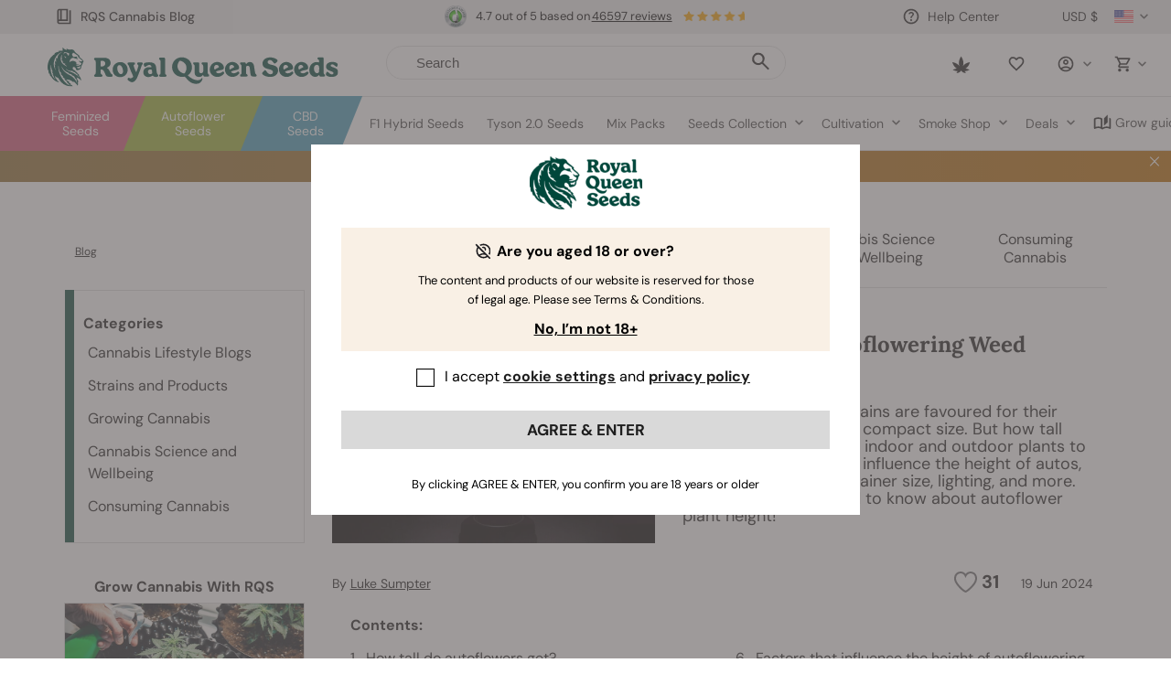

--- FILE ---
content_type: text/html; charset=utf-8
request_url: https://www.royalqueenseeds.com/us/blog-how-tall-do-autoflowering-weed-plants-get-n1632
body_size: 44336
content:
<!DOCTYPE html PUBLIC "-//W3C//DTD XHTML 1.1//EN" "http://www.w3.org/TR/xhtml11/DTD/xhtml11.dtd">
<html xmlns="http://www.w3.org/1999/xhtml" xml:lang="en-US" lang="en-US">
<head>
	<title>Find Out How Tall Autoflowering Weed Plants Get - RQS Blog</title>
	<meta name="description" content="Autoflowering cannabis strains are among the most compact options, but how tall should you expect your indoor and outdoor specimens to get?" />

	<meta property="og:site_name" content="Royal Queen Seeds" />
			<meta property="og:title" content="Find Out How Tall Autoflowering Weed Plants Get - RQS Blog"/>
							<meta property="og:description" content="Autoflowering cannabis strains are among the most compact options, but how tall should you expect your indoor and outdoor specimens to get?"/>
				<meta property="og:type" content="article" />

	<meta property="og:image" content="https://www.royalqueenseeds.com/modules/prestablog/themes/royalqueenseeds/up-img/1632.jpg?updtime=1747215913">	<meta http-equiv="Content-Type" content="application/xhtml+xml; charset=utf-8" />
	<meta name="robots" content="index,follow" />
	<meta content="width=device-width, initial-scale=1.0, maximum-scale=1.0, minimum-scale=1.0, user-scalable=no" name="viewport" />

						<link rel="preload" as="image" href="/modules/prestablog/themes/royalqueenseeds/up-img/1632.jpg">
			
	
	<link rel="icon" type="image/vnd.microsoft.icon" href="https://www.royalqueenseeds.com/img/favicon.ico?1659094880" />
	<link rel="shortcut icon" type="image/x-icon" href="https://www.royalqueenseeds.com/img/favicon.ico?1659094880" />
	<link rel="apple-touch-icon" sizes="57x57" href="https://www.royalqueenseeds.com/img/57x57.png">
	<link rel="apple-touch-icon" sizes="60x60" href="https://www.royalqueenseeds.com/img/60x60.png">
	<link rel="apple-touch-icon" sizes="72x72" href="https://www.royalqueenseeds.com/img/72x72.png">
	<link rel="apple-touch-icon" sizes="76x76" href="https://www.royalqueenseeds.com/img/76x76.png">
	<link rel="apple-touch-icon" sizes="114x114" href="https://www.royalqueenseeds.com/img/114x114.png">
	<link rel="apple-touch-icon" sizes="120x120" href="https://www.royalqueenseeds.com/img/120x120.png">
	<link rel="apple-touch-icon" sizes="144x144" href="https://www.royalqueenseeds.com/img/144x144.png">
	<link rel="apple-touch-icon" sizes="152x152" href="https://www.royalqueenseeds.com/img/152x152.png">
	<link rel="apple-touch-icon" sizes="180x180" href="https://www.royalqueenseeds.com/img/180x180.png">
	<link rel="icon" type="image/png" sizes="32x32" href="https://www.royalqueenseeds.com/img/32x32.png">
	<link rel="icon" type="image/png" sizes="16x16" href="https://www.royalqueenseeds.com/img/16x16.png">

	<link media="all" type="text/css" href="/themes/royalqueenseeds/dist/styles/webvitals.css?_=6a746e98849eec59ed035824c66f8254" rel="stylesheet"/></link>
            			<link href="/themes/royalqueenseeds/dist/styles/blog.css?_=6a746e98849eec59ed035824c66f8254" rel="stylesheet" type="text/css" media="all" />
        			<link href="/themes/royalqueenseeds/dist/styles/webvitals_non_main.css?_=6a746e98849eec59ed035824c66f8254" rel="stylesheet" type="text/css" media="all" />
            	<script type="92883c60ff56799a44e418c2-text/javascript">
		var baseDir = 'https://www.royalqueenseeds.com/us/';
		var static_token = 'b853a305f8637ab436132b7b93738915';
		var token = 'edfdabae1541fe2cbce52c21c789ffc8';
		var priceDisplayPrecision = 2;
		var priceDisplayMethod = 0;
		var roundMode = 2;
		var captcha_loaded = false;
		var id_language = 19;
		var detachedRecommended = [];
		var slidersCollection = [];
	</script>
	<script type="92883c60ff56799a44e418c2-text/javascript">(function(w,d,u){w.readyQ=[];w.bindReadyQ=[];function p(x,y){if(x=="ready"){w.bindReadyQ.push(y);}else{w.readyQ.push(x);}};var a={ready:p,bind:p};w.$=w.jQuery=function(f){if(f===d||f===u){return a}else{p(f)}}})(window,document)</script>
							<link rel="canonical" href="https://www.royalqueenseeds.com/us/blog-how-tall-do-autoflowering-weed-plants-get-n1632" />
				<meta content="https://www.royalqueenseeds.com/us/blog-how-tall-do-autoflowering-weed-plants-get-n1632" property="og:url" />
							<link rel="alternate" hreflang="en" href="https://www.royalqueenseeds.com/blog-how-tall-do-autoflowering-weed-plants-get-n1632" />
					<link rel="alternate" hreflang="x-default" href="https://www.royalqueenseeds.com/blog-how-tall-do-autoflowering-weed-plants-get-n1632" />
					<link rel="alternate" hreflang="en-US" href="https://www.royalqueenseeds.com/us/blog-how-tall-do-autoflowering-weed-plants-get-n1632" />
					<link rel="alternate" hreflang="en-GB" href="https://www.royalqueenseeds.com/uk/blog-how-tall-do-autoflowering-weed-plants-get-n1632" />
					<link rel="alternate" hreflang="fr-FR" href="https://www.royalqueenseeds.fr/blog-quelle-taille-les-varietes-a-autofloraison-peuvent-elles-atteindre--n1632" />
					<link rel="alternate" hreflang="es-ES" href="https://www.royalqueenseeds.es/blog-que-altura-pueden-alcanzar-las-plantas-de-marihuana-autoflorecientes-n1632" />
					<link rel="alternate" hreflang="de-DE" href="https://www.royalqueenseeds.de/blog-wie-gross-werden-autoflowering-cannabispflanzen-n1632" />
					<link rel="alternate" hreflang="it-IT" href="https://www.royalqueenseeds.it/blog-che-altezza-possono-raggiungere-le-varieta-autofiorenti-n1632" />
					<link rel="alternate" hreflang="nl-NL" href="https://www.royalqueenseeds.nl/blog-hoe-groot-worden-autoflowering-wietplanten-n1632" />
					<link rel="alternate" hreflang="nl-BE" href="https://www.royalqueenseeds.be/blog-hoe-groot-worden-autoflowering-wietplanten-n1632" />
			 
		
<script type="92883c60ff56799a44e418c2-text/javascript">
	var analyticsCookieEnabled = 1;
	var preferencesCookieEnabled = 0;

	window.dataLayer = window.dataLayer || [];

	
	// next code is used only in ENHANCED COMMERCE
				window.dataLayer.push({
				'cookieAnalyticalAccepted': 'true',
				'cookiePreferenceAccepted': 'false'
			});

		
		
			var impressionsListing = [];

			document.addEventListener("DOMContentLoaded", function() {
				pushImpressions(impressionsListing);
				document.addEventListener('afterAddToWishlist', function (e) {
					var parsedGAData = JSON.parse(e.detail.gaData);
					window.dataLayer.push({ ecommerce: null });
					window.dataLayer.push({
						'event': 'add_to_wishlist',
						'ecommerce': {
							'currency': 'USD',
							'value': parsedGAData.price,
							'items': [
								parsedGAData
							]
						}
					});
				})
			});
		

		
		
		
		
			function pushImpressions(impressionsArray)
			{
				if (impressionsArray.length > 0) {
					var ga4Impressions = impressionsArray.slice();
					//GA4
					var pGA4 = [];
					for (var i = 0; i < ga4Impressions.length; i++) {
						pGA4.push({
							item_id: ga4Impressions[i].id,
							item_name: ga4Impressions[i].name,
							item_category: ga4Impressions[i].category,
							item_brand: ga4Impressions[i].brand,
							item_list_name: ga4Impressions[i].list,
							item_variant: ga4Impressions[i].variant,
							index: ga4Impressions[i].position-1
						});
					}
					window.dataLayer.push({ 'ecommerce': null });
					window.dataLayer.push({
						'event': 'view_item_list',
						'ecommerce': {
							'items': pGA4
						}
					});
				}
			}

			function googleAnalyticsClick(id, name, variant, list_action, category, brand, position) {
				//GA4
				let pGA4 = [];
				pGA4.push({
					item_id: id,
					item_name: name,
					item_category: category,
					item_brand: brand,
					item_list_name: list_action,
					item_variant: variant,
					index: position-1
				});
				window.dataLayer.push({ 'ecommerce': null });
				window.dataLayer.push({
					'event': 'select_item',
					'ecommerce': {
						'items': pGA4
					}
				});
			}

			function googleAnalyticsAddRemoveAction(type, callerElement, qty, remove, id, id_attribute, name, price, category, brand, variant, addedFromProductPage) {

				if(type === 'variables') { // use passed

					if (category === null) {
						category = $(callerElement).data('ga-list');
					}

					//GA4
					var ga4cartEvent = 'add_to_cart';
					if (remove === true) {
						ga4cartEvent = 'remove_from_cart';
					}
					window.dataLayer.push({ ecommerce: null });
					window.dataLayer.push({
						'event': ga4cartEvent,
						'ecommerce': {
							'currency': 'USD',
							'value': price*qty,
							'items': [
								{
									item_id: id,
									item_name: name,
									item_category: category,
									item_variant: variant,
									item_brand: brand,
									price: price,
									quantity: qty
								}
							]
						}
					});
				}else if(type === 'bundle') {

					//GA4
					var ga4cartEvent = 'add_to_cart';
					if (remove === true) {
						ga4cartEvent = 'remove_from_cart';
					}
					window.dataLayer.push({ ecommerce: null });
					window.dataLayer.push({
						'event': ga4cartEvent,
						'ecommerce': {
							'currency': 'USD',
							'value': price,
							'items': [
								{
									item_id: id,
									item_name: name,
									price: price,
									quantity: 1
								}
							]
						}
					});
				}
				else if(type === 'ajax') { // obtain data by ajax call

					$.ajax({
						type: 'POST',
						url: baseDir + 'modules/ganalytics/ajax.php',
						async: true,
						cache: false,
						dataType: "json",
						data: 'id_product=' + id +'&id_product_attribute=' + id_attribute,
						success: function (jsonData) {
							//GA4
							var ga4cartEvent = 'add_to_cart';
							if (remove === true) {
								ga4cartEvent = 'remove_from_cart';
							}
							window.dataLayer.push({ ecommerce: null });
							window.dataLayer.push({
								'event': ga4cartEvent,
								'ecommerce': {
									'currency': jsonData.currency,
									'value': jsonData.price*qty,
									'items': [
										{
											item_id: id,
											item_name: jsonData.productGANamings.name,
											item_category: jsonData.productGANamings.category,
											item_variant: jsonData.productGANamings.attribute,
											item_brand: jsonData.productGANamings.brand,
											price: jsonData.price,
											quantity: qty
										}
									]
								}
							});
						}
					});

				}
			}

			function googleAnalyticsStepSend(step, option = false, products = false, ga4 = false) {
				//GA4
				if (ga4 && option) {
									}

			}
		

	
</script><meta property="fb:app_id" content="1568295146749723" /><!-- Twitter tags -->
<meta name="twitter:card" content="summary_large_image">
<meta name="twitter:site" content="@royalqueenseeds">
<meta name="twitter:title" content="How Tall Do Autoflowering Weed Plants Get?">
<meta name="twitter:description" content="Autoflowering cannabis strains are among the most compact options, but how tall should you expect your indoor and outdoor specimens to get?"><meta name="twitter:image" content="https://www.royalqueenseeds.com/us/modules/prestablog/themes/royalqueenseeds/up-img/1632.jpg"><!-- /Twitter tags --><!-- START OF DOOFINDER SCRIPT -->
  <script type="92883c60ff56799a44e418c2-text/javascript">
    var dfLayerOptions = {
      installationId: "b90e745a-4464-407c-bd6e-9c0ad019f2a0",
      zone: "eu1",
      currency: "USD",
    };
    (function (l, a, y, e, r, s) {
      r = l.createElement(a); r.onload = e; r.async = 1; r.src = y;
      s = l.getElementsByTagName(a)[0]; s.parentNode.insertBefore(r, s);
    })(document, 'script', 'https://cdn.doofinder.com/livelayer/1/js/loader.min.js', function () {
      doofinderLoader.load(dfLayerOptions);
    });

    document.addEventListener('doofinder.cart.add', function(event) {

      const checkIfCartItemHasVariation = (cartObject) => {
        return (cartObject.item_id === cartObject.grouping_id) ? false : true;
      }

      /**
      * Returns only ID from string
      */
      const sanitizeVariationID = (variationID) => {
        return variationID.replace(/\D/g, "")
      }

      doofinderManageCart({
        cartURL          : "",  //required for prestashop 1.7, in previous versions it will be empty.
        cartToken        : "b853a305f8637ab436132b7b93738915",
        productID        : checkIfCartItemHasVariation(event.detail) ? event.detail.grouping_id : event.detail.item_id,
        customizationID  : checkIfCartItemHasVariation(event.detail) ? sanitizeVariationID(event.detail.item_id) : 0,   // If there are no combinations, the value will be 0
        cuantity         : event.detail.amount,
      });
    });
  </script>
<!-- END OF DOOFINDER SCRIPT -->

	<!-- Start VWO Async SmartCode -->
	<link rel="preconnect" href="https://dev.visualwebsiteoptimizer.com" />
	<script type='text/javascript' data-cfasync="false" id='vwoCode'>
		window._vwo_code || (function() {
			var account_id=1013506,
				version=2.1,
				settings_tolerance=2000,
				hide_element='body',
				hide_element_style = 'opacity:0 !important;filter:alpha(opacity=0) !important;background:none !important;transition:none !important;',
				/* DO NOT EDIT BELOW THIS LINE */
				f=false,w=window,d=document,v=d.querySelector('#vwoCode'),cK='_vwo_'+account_id+'_settings',cc={};try{var c=JSON.parse(localStorage.getItem('_vwo_'+account_id+'_config'));cc=c&&typeof c==='object'?c:{}}catch(e){}var stT=cc.stT==='session'?w.sessionStorage:w.localStorage;code={nonce:v&&v.nonce,use_existing_jquery:function(){return typeof use_existing_jquery!=='undefined'?use_existing_jquery:undefined},library_tolerance:function(){return typeof library_tolerance!=='undefined'?library_tolerance:undefined},settings_tolerance:function(){return cc.sT||settings_tolerance},hide_element_style:function(){return'{'+(cc.hES||hide_element_style)+'}'},hide_element:function(){if(performance.getEntriesByName('first-contentful-paint')[0]){return''}return typeof cc.hE==='string'?cc.hE:hide_element},getVersion:function(){return version},finish:function(e){if(!f){f=true;var t=d.getElementById('_vis_opt_path_hides');if(t)t.parentNode.removeChild(t);if(e)(new Image).src='https://dev.visualwebsiteoptimizer.com/ee.gif?a='+account_id+e}},finished:function(){return f},addScript:function(e){var t=d.createElement('script');t.type='text/javascript';if(e.src){t.src=e.src}else{t.text=e.text}v&&t.setAttribute('nonce',v.nonce);d.getElementsByTagName('head')[0].appendChild(t)},load:function(e,t){var n=this.getSettings(),i=d.createElement('script'),r=this;t=t||{};if(n){i.textContent=n;d.getElementsByTagName('head')[0].appendChild(i);if(!w.VWO||VWO.caE){stT.removeItem(cK);r.load(e)}}else{var o=new XMLHttpRequest;o.open('GET',e,true);o.withCredentials=!t.dSC;o.responseType=t.responseType||'text';o.onload=function(){if(t.onloadCb){return t.onloadCb(o,e)}if(o.status===200||o.status===304){_vwo_code.addScript({text:o.responseText})}else{_vwo_code.finish('&e=loading_failure:'+e)}};o.onerror=function(){if(t.onerrorCb){return t.onerrorCb(e)}_vwo_code.finish('&e=loading_failure:'+e)};o.send()}},getSettings:function(){try{var e=stT.getItem(cK);if(!e){return}e=JSON.parse(e);if(Date.now()>e.e){stT.removeItem(cK);return}return e.s}catch(e){return}},init:function(){if(d.URL.indexOf('__vwo_disable__')>-1)return;var e=this.settings_tolerance();w._vwo_settings_timer=setTimeout(function(){_vwo_code.finish();stT.removeItem(cK)},e);var t;if(this.hide_element()!=='body'){t=d.createElement('style');var n=this.hide_element(),i=n?n+this.hide_element_style():'',r=d.getElementsByTagName('head')[0];t.setAttribute('id','_vis_opt_path_hides');v&&t.setAttribute('nonce',v.nonce);t.setAttribute('type','text/css');if(t.styleSheet)t.styleSheet.cssText=i;else t.appendChild(d.createTextNode(i));r.appendChild(t)}else{t=d.getElementsByTagName('head')[0];var i=d.createElement('div');i.style.cssText='z-index: 2147483647 !important;position: fixed !important;left: 0 !important;top: 0 !important;width: 100% !important;height: 100% !important;background: white !important;display: block !important;';i.setAttribute('id','_vis_opt_path_hides');i.classList.add('_vis_hide_layer');t.parentNode.insertBefore(i,t.nextSibling)}var o=window._vis_opt_url||d.URL,s='https://dev.visualwebsiteoptimizer.com/j.php?a='+account_id+'&u='+encodeURIComponent(o)+'&vn='+version;if(w.location.search.indexOf('_vwo_xhr')!==-1){this.addScript({src:s})}else{this.load(s+'&x=true')}}};w._vwo_code=code;code.init();})();
	</script>
	<!-- End VWO Async SmartCode -->
<!-- Criteo Tag -->
<script type="92883c60ff56799a44e418c2-text/javascript">
	window.dataLayer = window.dataLayer || [];
	
	
		
	
		
</script>
<!-- End Criteo Tag -->

	<!-- Google Tag Manager -->
		
		<script type="92883c60ff56799a44e418c2-text/javascript">(function(w,d,s,l,i){w[l]=w[l]||[];w[l].push({'gtm.start':
					new Date().getTime(),event:'gtm.js'});var f=d.getElementsByTagName(s)[0],
				j=d.createElement(s),dl=l!='dataLayer'?'&l='+l:'';j.async=true;j.src=
				'https://www.googletagmanager.com/gtm.js?id='+i+dl;f.parentNode.insertBefore(j,f);
			})(window,document,'script','dataLayer','GTM-WM57SWF');</script>
	
		<!-- End Google Tag Manager -->
		<script async src="//royalqueenseedssp.api.useinsider.com/ins.js?id=10003050" integrity="" type="92883c60ff56799a44e418c2-text/javascript"></script>
	
			
	</head>
<body id="prestablog" class=" lang-us prestablog_page    hubspot_enabled " data-lang-iso="en-US">

<!-- Google Tag Manager (noscript) -->
<noscript><iframe src="https://www.googletagmanager.com/ns.html?id=GTM-WM57SWF"
				  height="0" width="0" style="display:none;visibility:hidden"></iframe></noscript>

<div id="wrap">
	<div id="header" class="header ">
					<script type="92883c60ff56799a44e418c2-text/javascript">
	var barSlideDisplayTime = 4;
	var barTickerTape = 0;
</script>


	<div id="topinfobar_container_mobile" class="topinfobar_container bar-carousel swiper">
					<button class="prev"><img src="/modules/topinfobar/icons/arrow.svg" alt="Arrow"></button>
				<ul class="swiper-wrapper">
								<script type="92883c60ff56799a44e418c2-text/javascript">
	window['stopShowingCondition_mobile_1'] = '';
	window['seen_x_times_mobile_1'] = 0;
	window['seenCurrent_mobile_1'] = 0;
	window['frequencyValue_mobile_1'] = '';
	window['frequency_number_mobile_1'] = 0;
	window['timerBarEvent_mobile_1'] = 'landing';
	window['timerBarEventTiming_mobile_1'] = 0;
	window['timerBarTriggerElement_mobile_1'] = '';
</script>
<style>
		#topinfobar_mobile_1 {
				padding: 15px 0;
			}
</style>

<li id="topinfobar_mobile_1" class="topinfobar topinfobar_mobile" data-bar_id="1">
				<div class="ekomi_widget ">
	<div id="widget-container-top" class="ekomi-widget-container">
		<div class="reviews-containter" onclick="if (!window.__cfRLUnblockHandlers) return false; window.open('https://www.ekomi.co.uk/review-RoyalQueenSeeds.html','_blank')" data-cf-modified-92883c60ff56799a44e418c2-="">
			<div class="seal-area pull-left">
				<img src="https://sw-assets.ekomiapps.de/resources/en_seal_silver-56.png" width="24" height="24" title="eKomi silver seal Award" alt="eKomi silver seal">
			</div>
			<p class="reviews-detail pull-left">
									4.7 out of 5 based on <span class="total-reviews">46597 reviews</span>
							</p>
			<div class="stars-white pull-left">
				<div class="stars-yellow" style="width:67.68px"></div>
			</div>
		</div>
	</div>
</div>
	</li>
								<script type="92883c60ff56799a44e418c2-text/javascript">
	window['stopShowingCondition_mobile_2'] = '';
	window['seen_x_times_mobile_2'] = 0;
	window['seenCurrent_mobile_2'] = 0;
	window['frequencyValue_mobile_2'] = '';
	window['frequency_number_mobile_2'] = 0;
	window['timerBarEvent_mobile_2'] = 'landing';
	window['timerBarEventTiming_mobile_2'] = 0;
	window['timerBarTriggerElement_mobile_2'] = '';
</script>
<style>
		#topinfobar_mobile_2 {
				padding: 15px 0;
			}
</style>

<li id="topinfobar_mobile_2" class="topinfobar topinfobar_mobile" data-bar_id="2">
				<div class="bar-container">
			<p style="font-family: 'DM Sans', sans-serif; font-size: 14px; line-height: 1.8em;">🚚 Fast, local shipping from the US 📦</p>
		</div>
	</li>
					</ul>
					<button class="next"><img src="/modules/topinfobar/icons/arrow.svg" alt="Arrow"></button>
			</div>

						<div class=" fixed-header ">
						<div class="visible-lg visible-md fixed-header-index-wrapper"></div>
						<div class="header-container">
                				<div class="row">
																		<a class="header-logo hidden-mobile" href="https://www.royalqueenseeds.com/us/" title="Royal Queen Seeds"><img src="/themes/royalqueenseeds/dist/images/rqs_rebranding_logo_header.svg"  /></a>
							<!-- Header links desktop -->
<div id="header_links" class="header-links header-block">
    		<a href="https://www.royalqueenseeds.com/us/Cannabis-Blog">
			<span class="rqs-icon icon-book"></span>
			RQS Cannabis Blog
		</a>
    	</div>
<!-- /Header links desktop -->
<!-- Languages block desktop -->
<div id="languages-block" class="text-right languages-block header-block">
	<div class="header-dropdown-wrapper">
		<a class="header-dropdown-menu-link">
							<img class="lang-icon" src="/themes/royalqueenseeds/dist/images/lang/us.png" alt="us" />
										<i class="fa fa-angle-down"></i>
					</a>

        		<ul id="first-languages" class="languages-list header-dropdown">
																						<li class="item ">
																																											<a href="https://www.royalqueenseeds.com/blog-how-tall-do-autoflowering-weed-plants-get-n1632" title="English" >
															
																			<img class="lang-icon" src="/themes/royalqueenseeds/dist/images/lang/en.png" alt="en" width="16" height="11" />
																			</a>
											</li>
																															<li class="item ">
																																											<a href="https://www.royalqueenseeds.com/uk/blog-how-tall-do-autoflowering-weed-plants-get-n1632" title="English" >
															
																			<img class="lang-icon" src="/themes/royalqueenseeds/dist/images/lang/uk.png" alt="uk" width="16" height="11" />
																			</a>
											</li>
																															<li class="item ">
																																											<a href="https://www.royalqueenseeds.es/blog-que-altura-pueden-alcanzar-las-plantas-de-marihuana-autoflorecientes-n1632" title="Español" >
															
																			<img class="lang-icon" src="/themes/royalqueenseeds/dist/images/lang/es.png" alt="es" width="16" height="11" />
																			</a>
											</li>
																															<li class="item ">
																																											<a href="https://www.royalqueenseeds.it/blog-che-altezza-possono-raggiungere-le-varieta-autofiorenti-n1632" title="Italiano" >
															
																			<img class="lang-icon" src="/themes/royalqueenseeds/dist/images/lang/it.png" alt="it" width="16" height="11" />
																			</a>
											</li>
																															<li class="item ">
																																											<a href="https://www.royalqueenseeds.be/blog-hoe-groot-worden-autoflowering-wietplanten-n1632" title="Belgian" >
															
																			<img class="lang-icon" src="/themes/royalqueenseeds/dist/images/lang/bl.png" alt="be" />
																			</a>
											</li>
																															<li class="item ">
																																											<a href="https://www.royalqueenseeds.cz/Cannabis-Blog" title="Czech" >
															
																			<img class="lang-icon" src="/themes/royalqueenseeds/dist/images/lang/cs.png" alt="cs" width="16" height="11" />
																			</a>
											</li>
																															<li class="item ">
																																											<a href="https://www.royalqueenseeds.pt/Cannabis-Blog" title="Português" >
															
																			<img class="lang-icon" src="/themes/royalqueenseeds/dist/images/lang/pt.png" alt="pt" width="16" height="11" />
																			</a>
											</li>
																															<li class="item ">
																																											<a href="https://www.royalqueenseeds.hu/Cannabis-Blog" title="Hungarian" >
															
																			<img class="lang-icon" src="/themes/royalqueenseeds/dist/images/lang/hu.png" alt="hu" width="16" height="11" />
																			</a>
											</li>
																															<li class="item ">
																																											<a href="https://www.royalqueenseeds.gr/Cannabis-Blog" title="Greek" >
															
																			<img class="lang-icon" src="/themes/royalqueenseeds/dist/images/lang/el.png" alt="el" width="16" height="11" />
																			</a>
											</li>
																															<li class="item ">
																																											<a href="https://www.royalqueenseeds.dk/Cannabis-Blog" title="Danish" >
															
																			<img class="lang-icon" src="/themes/royalqueenseeds/dist/images/lang/da.png" alt="da" width="16" height="11" />
																			</a>
											</li>
																																		<li class="item  selected">
																									<img class="lang-icon" src="/themes/royalqueenseeds/dist/images/lang/us.png" alt="us" width="16" height="11" />
																	</li>
																															<li class="item ">
																																											<a href="https://www.royalqueenseeds.fr/blog-quelle-taille-les-varietes-a-autofloraison-peuvent-elles-atteindre--n1632" title="Français" >
															
																			<img class="lang-icon" src="/themes/royalqueenseeds/dist/images/lang/fr.png" alt="fr" width="16" height="11" />
																			</a>
											</li>
																															<li class="item ">
																																											<a href="https://www.royalqueenseeds.de/blog-wie-gross-werden-autoflowering-cannabispflanzen-n1632" title="Deutsch" >
															
																			<img class="lang-icon" src="/themes/royalqueenseeds/dist/images/lang/de.png" alt="de" width="16" height="11" />
																			</a>
											</li>
																															<li class="item ">
																																											<a href="https://www.royalqueenseeds.nl/blog-hoe-groot-worden-autoflowering-wietplanten-n1632" title="Dutch" >
															
																			<img class="lang-icon" src="/themes/royalqueenseeds/dist/images/lang/nl.png" alt="nl" width="16" height="11" />
																			</a>
											</li>
																															<li class="item ">
																																											<a href="https://www.royalqueenseeds.cat/Cannabis-Blog" title="Catalan" >
															
																			<img class="lang-icon" src="/themes/royalqueenseeds/dist/images/lang/ca.png" alt="ca" width="16" height="11" />
																			</a>
											</li>
																															<li class="item ">
																																											<a href="https://www.royalqueenseeds.pl/Cannabis-Blog" title="Polish" >
															
																			<img class="lang-icon" src="/themes/royalqueenseeds/dist/images/lang/pl.png" alt="pl" width="16" height="11" />
																			</a>
											</li>
																															<li class="item ">
																																											<a href="https://www.royalqueenseeds.fi/Cannabis-Blog" title="Finnish" >
															
																			<img class="lang-icon" src="/themes/royalqueenseeds/dist/images/lang/fi.png" alt="fi" width="16" height="11" />
																			</a>
											</li>
																															<li class="item ">
																																											<a href="https://www.royalqueenseeds.se/Cannabis-Blog" title="Swedish" >
															
																			<img class="lang-icon" src="/themes/royalqueenseeds/dist/images/lang/se.png" alt="se" width="16" height="11" />
																			</a>
											</li>
																															<li class="item ">
																																											<a href="https://www.royalqueenseeds.ro/Cannabis-Blog" title="Romanian" >
															
																			<img class="lang-icon" src="/themes/royalqueenseeds/dist/images/lang/ro.png" alt="ro" width="16" height="11" />
																			</a>
											</li>
																										<li class="item"> &nbsp; </li>
					</ul>
        	</div>
</div>
<!-- /Languages block desktop -->

<!-- Block currencies desktop -->
<div class="currencies-block-top header-block">
	<div class="header-dropdown-wrapper">
		<a class="header-dropdown-menu-link" id="current-currency" href="javascript:void(0)">
			<i class="fa fa-university"></i>
			<span>USD $</span>
            		</a>

			</div>
</div>
<!-- /Block currencies desktop -->
<!-- Customer support block -->
<div class="hidden-sm hidden-xs header-block support-wrapper hidden-mobile">
	<a href="https://www.royalqueenseeds.com/us/customer-service" title="Help Center">
		<span class="rqs-icon icon-help"></span><span class="header_contact">Help Center</span>
	</a>
</div>
<!-- /Customer support block --><!-- /Block user information module mobile -->
<!-- Ajax cart mobile -->
<div class="col-xs-2 text-right cart-mobile-wrapper mobile-menu-item ">
	<a href="https://www.royalqueenseeds.com/us/order" title="Your Shopping Cart">
		<span class="rqs-icon icon-shopping-cart"></span>
		<span id="nb-products-mobile-wrap" class="nb-products-mobile-wrap cart-products-nb-wrap" style="display: none;">
			<span id="nb-products-mobile" class="nb-products-mobile cart-products-nb">0</span>
		</span>
	</a>
</div>
<!-- /Ajax cart mobile -->

<div class="col-xs-2 text-right my-account-mobile-wrapper mobile-menu-item ">
	<a href="https://www.royalqueenseeds.com/us/my-account" title="My account">
		<span class="rqs-icon icon-account"></span>
        	</a>
</div>

<!-- Block search module desktop -->
<div id="search-block-top" class="mobile-menu-item col-md-12 col-md-offset-0 col-md-pull-0 col-xs-2 search-block-top ">
	<a id="search-icon" class="doofinder-trigger" href="javascript:void(0)"><span class="rqs-icon icon-search"></span></a>
	<form method="get" action="https://www.royalqueenseeds.com/us/search" id="searchbox" class="searchbox-top">
		<div class="search-input">
			<button class="search_button doofinder-trigger"><span class="rqs-icon icon-search search-input-icon"></span></button>
			<input placeholder="Search" class="search_query" type="text" id="search_query_top" name="search_query" value="" />
			<div id="search_query_clear" class="hidden"><span class="cross"></span></div>
		</div>
		<input type="hidden" name="orderby" value="position" />
		<input type="hidden" name="orderway" value="desc" />
	</form>
</div>
<!-- /Block search module desktop -->
	<script type="92883c60ff56799a44e418c2-text/javascript">
	// <![CDATA[
	
		$(document).ready( function() {
			$("#search_query_top")
				.autocomplete(
					'https://www.royalqueenseeds.com/us/search', {
						minChars: 3,
						max: 10,
						width: 185,
						selectFirst: false,
						scroll: false,
						dataType: "json",
						resultsClass: 'main-ac-results',
						formatItem: function(data, i, max, value, term) {
							return value;
						},
						parse: function(data) {
							var mytab = new Array();
							for (var i = 0; i < data.length; i++)
								mytab[mytab.length] = { data: data[i], value: data[i].pname };
							return mytab;
						},
						extraParams: {
							ajaxSearch: 1,
							id_lang: 19
						}
					}
				)
				.result(function(event, data, formatted) {
					$('#search_query_top').val(data.pname);
					document.location.href = data.product_link;
				})

			$("#search_query_top").keyup(function() {
				if($(this).val().length > 0) {
					$('#search_query_clear').removeClass('hidden');
				}
				else {
					$('#search_query_clear').addClass('hidden');
				}
			});
		});
	
	// ]]>
	</script>
<!-- /Block search module TOP --><div class="block-user-top hidden-mobile">
	<div id="header-user" class="header-user header-block">
		<!-- Block user information desktop -->
		<div class=" header-dropdown-wrapper account-wrapper">
			<a href="javascript:void(0)" title="My Account" class="header-dropdown-menu-link" id="toggle_userinfo">
				<div class="icon-wrap">
					<span class="rqs-icon icon-account"></span>
                    				</div>
				<i class="fa fa-angle-down"></i>
			</a>
            				<div id="userinfo_dropdown" class="header-dropdown-menu">
					<ul>
						<li class="item">
							<a class="button" href="https://www.royalqueenseeds.com/us/my-account" title="Log in">Log in</a>
						</li>
						<li class="item">
							<a class="text-underline" href="https://www.royalqueenseeds.com/us/authentication?create_account=1" title="Register">or Register</a>
						</li>
					</ul>
					<div class="dropdown-notice">
												<span>And enjoy exclusive <span class="bold">rewards and benefits</span> for being a member</span>
					</div>
				</div>
            		</div>
		<!-- /Block user information module desktop -->
		<!-- Ajax cart desktop -->
		<div class="hidden-sm hidden-xs header-block ajax-cart-top">
			<div class="header-dropdown-wrapper basket-wrapper ">
				<a id="toogle-top-cart" href="https://www.royalqueenseeds.com/us/order" title="Your Shopping Cart" class="basket">
					<span class="rqs-icon icon-shopping-cart cart-icon cart-icon-empty t"></span>
					<span class="cart-products-nb-wrap " style="display: none;">
						<span class="cart-products-nb">0</span>
					</span>
					<i class="fa fa-angle-down"></i>
				</a>
				<script type="92883c60ff56799a44e418c2-text/javascript">
var CUSTOMIZE_TEXTFIELD = 1;
var customizationIdMessage = 'Customization #';
var removingLinkText = 'remove this product from my cart';
var freeText = 'FREE';
var bogoLabel = '1+1';
</script>
<!-- MODULE Block cart -->
<div class="cart_block_top hidden-sm hidden-xs">
	<div class="block_content">
		<div class="top_ajax_cart">
			<div class="title">Shopping Cart Summary</div>

			<div class="cart-content">
												<p class="gifts-title hidden-shallow">Included FREE items</p>
				<table class="gifts product-items hidden-shallow">
									</table>
			</div>

			<div class=" cart_block_no_products" id="top_cart_block_no_products">
				No products in your shopping cart.
				<a id="cart-continue-shopping" href="#">Continue shopping.</a>
			</div>

			<div class="purchase-limit-error-uk" style="display: none;">
				<div class="content">
					<div class="info-icon">
						<img src="/themes/royalqueenseeds/dist/images/info.svg" alt="info icon">
					</div>
					<div class="text">
						<div class="title-error">Amount exceeded</div>
						<div class="text-error"></div>
					</div>
				</div>
			</div>

			<div class="cart-prices-block total hidden-shallow">
                					<span>Subtotal:</span>
                				<span id="cart_block_total" class="price ajax_block_cart_total">$0.00</span>
			</div>
			<div class="checkout-button hidden-shallow">
								<a href="#" class="button top-cart-close-btn" title="Continue shopping">Continue shopping</a>
				<a href="https://www.royalqueenseeds.com/us/order" class="button top-cart-checkout-btn disabled" title="Check out">Check out</a>
			</div>
		</div>
	</div>
</div>
<!-- /MODULE Block cart -->			</div>
		</div>

		<!-- /Ajax cart desktop -->
	</div>
<div id="header-wishlist" class="header-block hidden-xs hidden-sm">
	<a href="https://www.royalqueenseeds.com/us/saved-items">
		<span class="rqs-icon icon-favorite"></span>
		<span class="sr-only">Saved items</span>
	</a>
</div>
	<div id="splio-header-link" class="header-block hidden-xs hidden-sm">
		<a href="https://www.royalqueenseeds.com/us/rqs-growers-program">
			<span class="rqs-icon icon-cannabis"></span>
			<div class="title">
				<span class="rand">Growers</span>
				<span>Club</span>
			</div>
		</a>
	</div>
</div><div class="hidden-sm hidden-xs header-logo-block hidden-mobile header-logo-blog ">
	<div class="green colorize pull-left"></div><div class="white colorize pull-right"></div>
</div>
<!-- Categories block desktop -->
<div class="header-container ">
<div class="hidden-sm hidden-xs header-block second-line hidden-mobile second-line-blog tmcategories usa_site">
		<ul id="cat" class="hidden-sm hidden-xs list-unstyled list-inline tmcategories-list">
																		<li class="category-item   item-1">
					<a href="https://www.royalqueenseeds.com/us/34-autoflowering-cannabis-seeds" class="item-link  us">
									<span class="secondary-name">Autoflower</span>
				<span class="first-line"> Seeds</span>
									</a>
</li>
																											<li class="category-item   item-2">
						<a href="https://www.royalqueenseeds.com/us/33-feminized-cannabis-seeds" class="item-link  us">
									<span class="secondary-name">Feminized</span>
				<span class="first-line"> Seeds</span>
									</a>
</li>
																											<li class="category-item   item-3">
					<a href="https://www.royalqueenseeds.com/us/36-cbd-seeds" class="item-link  us">
									<span class="secondary-name">CBD</span>
				<span class="first-line"> Seeds</span>
									</a>
</li>
																																																																																																																																																																																																																<li class="category-item item-4" >
					<ul class="list-unstyled extra-categories">
																				<li class="category-item ">
																	<a href="https://www.royalqueenseeds.com/us/56-f1-hybrid-cannabis-seeds" class="item-link">										F1 Hybrid Seeds									</a>
																																																</li>
																				<li class="category-item ">
																	<a href="https://www.royalqueenseeds.com/us/92-rqs-tyson-marijuana-seeds" class="item-link">										Tyson 2.0 Seeds									</a>
																																																</li>
																				<li class="category-item ">
																	<a href="https://www.royalqueenseeds.com/us/55-cannabis-seeds-mix-packs" class="item-link">										Mix Packs									</a>
																																																</li>
																				<li class="category-item with-subcat">
																	<a href="https://www.royalqueenseeds.com/us/57-collections" class="item-link">										Seeds Collection									</a>
																&nbsp;<i class="fa fa-angle-down"></i>																	<div class="subcats-wrapper subcats-with-columns">
                                        <div class="columns">																					<div class="col">
																								<div class="subcat-items">
													<ul class="subcat">
																													<a href="https://www.royalqueenseeds.com/us/57-collections" class="see-all">See all</a>
																																																																																																								<li class="category-item ">
																<a href="https://www.royalqueenseeds.com/us/51-usa-premium-seeds" class="item-link us">
																	USA Premium																</a>
															</li>
																																																																											<li class="category-item ">
																<a href="https://www.royalqueenseeds.com/us/content/19-cannabis-cup-winners" class="item-link us">
																	Cup Winners																</a>
															</li>
																																																																											<li class="category-item ">
																<a href="https://www.royalqueenseeds.com/us/best-cannabis-seeds" class="item-link us">
																	Best Cannabis Seeds																</a>
															</li>
																																																																											<li class="category-item ">
																<a href="https://www.royalqueenseeds.com/us/new-cannabis-seeds" class="item-link us">
																	New Strains																</a>
															</li>
																											</ul>
												</div>
											</div>
																					<div class="col">
																																							<span class="item-link subcat-caption">Variety</span>																																					<div class="subcat-items">
													<ul class="subcat">
																																																																																									<li class="category-item ">
																<a href="https://www.royalqueenseeds.com/us/60-high-thc-strains" class="item-link us">
																	High THC																</a>
															</li>
																																																																											<li class="category-item ">
																<a href="https://www.royalqueenseeds.com/us/58-low-thc-strains" class="item-link us">
																	Low THC																</a>
															</li>
																																																																											<li class="category-item ">
																<a href="https://www.royalqueenseeds.com/us/63-beginner-strains" class="item-link us">
																	Beginner																</a>
															</li>
																																																																											<li class="category-item ">
																<a href="https://www.royalqueenseeds.com/us/61-sativa-strains" class="item-link us">
																	Sativa																</a>
															</li>
																																																																											<li class="category-item ">
																<a href="https://www.royalqueenseeds.com/us/62-indica-strains" class="item-link us">
																	Indica																</a>
															</li>
																																																																											<li class="category-item ">
																<a href="https://www.royalqueenseeds.com/us/59-high-cbd-strains" class="item-link us">
																	High CBD																</a>
															</li>
																																																																											<li class="category-item ">
																<a href="https://www.royalqueenseeds.com/us/64-special-cannabinoids" class="item-link us">
																	CBG, CBDV &amp; THCV																</a>
															</li>
																											</ul>
												</div>
											</div>
																					<div class="col">
																																							<span class="item-link subcat-caption">Features</span>																																					<div class="subcat-items">
													<ul class="subcat">
																																																																																									<li class="category-item ">
																<a href="https://www.royalqueenseeds.com/us/71-high-yield-strains" class="item-link us">
																	High Yield																</a>
															</li>
																																																																											<li class="category-item ">
																<a href="https://www.royalqueenseeds.com/us/65-fast-strains" class="item-link us">
																	Fast																</a>
															</li>
																																																																											<li class="category-item ">
																<a href="https://www.royalqueenseeds.com/us/69-indoor-strains" class="item-link us">
																	Indoor																</a>
															</li>
																																																																											<li class="category-item ">
																<a href="https://www.royalqueenseeds.com/us/70-outdoor-strains" class="item-link us">
																	Outdoor																</a>
															</li>
																																																																											<li class="category-item ">
																<a href="https://www.royalqueenseeds.com/us/66-compact-strains" class="item-link us">
																	Compact Strains																</a>
															</li>
																																																																											<li class="category-item ">
																<a href="https://www.royalqueenseeds.com/us/67-strains-greenhouse" class="item-link us">
																	For Greenhouse																</a>
															</li>
																																																																											<li class="category-item ">
																<a href="https://www.royalqueenseeds.com/us/68-mold-resistant-strains" class="item-link us">
																	Mold Resistant Strains																</a>
															</li>
																											</ul>
												</div>
											</div>
																					<div class="col">
																																							<a href="https://www.royalqueenseeds.com/us/72-popular-strains" class="item-link subcat-caption">Popular</a>
																																					<div class="subcat-items">
													<ul class="subcat">
																																																																																									<li class="category-item ">
																<a href="https://www.royalqueenseeds.com/us/73-gelato-strains" class="item-link us">
																	Gelato																</a>
															</li>
																																																																											<li class="category-item ">
																<a href="https://www.royalqueenseeds.com/us/80-haze-strains" class="item-link us">
																	Haze																</a>
															</li>
																																																																											<li class="category-item ">
																<a href="https://www.royalqueenseeds.com/us/74-cookies-strains" class="item-link us">
																	Cookies																</a>
															</li>
																																																																											<li class="category-item ">
																<a href="https://www.royalqueenseeds.com/us/85-white-widow-strains" class="item-link us">
																	White Widow																</a>
															</li>
																																																																											<li class="category-item ">
																<a href="https://www.royalqueenseeds.com/us/75-amnesia-strains" class="item-link us">
																	Amnesia																</a>
															</li>
																																																																											<li class="category-item ">
																<a href="https://www.royalqueenseeds.com/us/82-kush-strains" class="item-link us">
																	Kush																</a>
															</li>
																																																																											<li class="category-item ">
																<a href="https://www.royalqueenseeds.com/us/76-afghani-strains" class="item-link us">
																	Afghani																</a>
															</li>
																																																																											<li class="category-item ">
																<a href="https://www.royalqueenseeds.com/us/83-skunk-strains" class="item-link us">
																	Skunk																</a>
															</li>
																																																														</ul>
																	<ul class="subcat">
																																														<li class="category-item ">
																<a href="https://www.royalqueenseeds.com/us/77-gorilla-strains" class="item-link us">
																	Gorilla																</a>
															</li>
																																																																											<li class="category-item ">
																<a href="https://www.royalqueenseeds.com/us/86-purple-strains" class="item-link us">
																	Purple																</a>
															</li>
																																																																											<li class="category-item ">
																<a href="https://www.royalqueenseeds.com/us/81-thai-strains" class="item-link us">
																	Thai																</a>
															</li>
																																																																											<li class="category-item ">
																<a href="https://www.royalqueenseeds.com/us/78-cheese-strains" class="item-link us">
																	Cheese																</a>
															</li>
																																																																											<li class="category-item ">
																<a href="https://www.royalqueenseeds.com/us/87-classic-strains" class="item-link us">
																	Classics																</a>
															</li>
																																																																											<li class="category-item ">
																<a href="https://www.royalqueenseeds.com/us/79-blueberry-strains" class="item-link us">
																	Blueberry																</a>
															</li>
																																																																											<li class="category-item ">
																<a href="https://www.royalqueenseeds.com/us/84-diesel-strains" class="item-link us">
																	Diesel																</a>
															</li>
																											</ul>
												</div>
											</div>
										                                           </div>									</div>
															</li>
																				<li class="category-item with-subcat one-column">
																	<span class="item-link">										Cultivation									</span>
																&nbsp;<i class="fa fa-angle-down"></i>																											<div class="subcats-wrapper">
																						
																																							<ul class="subcat">
																											
																											<li class="category-item last  item-0">
						<a href="https://www.royalqueenseeds.com/us/47-growing" class="item-link  us">
					Growing
			</a>
</li>
													
																																														</ul>
																					</div>
																								</li>
																				<li class="category-item with-subcat one-column">
																	<span class="item-link">										Smoke Shop									</span>
																&nbsp;<i class="fa fa-angle-down"></i>																											<div class="subcats-wrapper">
																						
																																							<ul class="subcat">
																											
																											<li class="category-item   item-0">
						<a href="https://www.royalqueenseeds.com/us/90-gear" class="item-link  us">
					Gear
			</a>
</li>
													
																							
																									
																											<li class="category-item last  item-0">
						<a href="https://www.royalqueenseeds.com/us/40-lifestyle" class="item-link  us">
					Lifestyle
			</a>
</li>
													
																																														</ul>
																					</div>
																								</li>
																				<li class="category-item with-subcat one-column">
																	<span class="item-link">										Deals									</span>
																&nbsp;<i class="fa fa-angle-down"></i>																	<div class="subcats-wrapper  few-columns">
                                        																					<div class="col">
																																																																												<div class="subcat-items">
													<ul class="subcat">
																																																																																									<li class="category-item ">
																<a href="https://www.royalqueenseeds.com/us/content/58-cheap-cannabis-seeds" class="item-link us">
																	Low-Cost Seeds																</a>
															</li>
																																																																											<li class="category-item ">
																<a href="https://www.royalqueenseeds.com/us/content/54-promos-and-discount-codes" class="item-link us">
																	Promotions																</a>
															</li>
																																																																											<li class="category-item ">
																<a href="https://www.royalqueenseeds.com/us/bogo-sale" class="item-link us">
																	BOGO																</a>
															</li>
																											</ul>
												</div>
											</div>
										                                           									</div>
															</li>
						                        							<li class="category-item">
								<a href="https://www.royalqueenseeds.com/us/weed-grow-guide" class="item-link grow-guide">
									<span class="rqs-icon icon-stories"></span>
                                    Grow guide
								</a>
							</li>
                        					</ul>
				</li>
				<div class="item-4-separator"></div>
					</ul>
</div>
<!-- /Categories block desktop -->
<!-- Categories block mobile -->
<div class="col-xs-2 text-left tmcategories-mobile-wrapper mobile-menu-item ">
	<a id="show-tmcategories-mobile" href="javascript:void(0)">
		<img src="/themes/royalqueenseeds/dist/images/categories-mobile-dark-green.svg" class="burger" />
		<span class="rqs-icon icon-close times hidden"></span>
	</a>
	<ul id="tmcategories-mobile" class="list-unstyled tmcategories-mobile">
					<li class="category-item-mobile top">
				<div class="inline-block">
					<a href="https://www.royalqueenseeds.com/us/">
						<div class="small-list-contact-link">
							<span class="rqs-icon icon-house"></span>
							<span>Home</span>
						</div>
					</a>
				</div>

									<div class="inline-block">
						<a href="https://www.royalqueenseeds.com/us/cannabis-seedfinder">
							<div class="small-list-contact-link">
								<span class="rqs-icon icon-frame-inspect"></span>
								<span>Seedfinder</span>
							</div>
						</a>
					</div>
				
				<div class="inline-block">
					<div class="small-list-link" id="currencies-list-button">
						<div class="small-list-img-wrap">
							$
						</div>
					</div>
					<ul id="currencies-list" class="list-unstyled small-list">
													<li class="small-item">
								<form action="https://www.royalqueenseeds.com/us/changecurrency.php" method="POST">
									<input type="hidden" name="id_currency" value="2" />
									<div class="currency-select">
										<input type="submit" class="currency-change-submit selected" onclick="if (!window.__cfRLUnblockHandlers) return false; javascript:setCurrency(2);return false;" value="$" data-cf-modified-92883c60ff56799a44e418c2-="" />
									</div>
								</form>
							</li>
											</ul>
				</div>
					<div class="inline-block">
						<div class="small-list-link" id="first-languages-button">
							<div class="small-list-img-wrap">
								<img src="/themes/royalqueenseeds/dist/images/tmcategories-mobile/flags/us.png" scrset="/themes/royalqueenseeds/dist/images/tmcategories-mobile/flags/us@2x.png 2x" />
							</div>
						</div>
						<ul id="first-languages" class="list-unstyled small-list mobile-languages-list">
															<li class="small-item">
																																						<a  href="https://www.royalqueenseeds.com/blog-how-tall-do-autoflowering-weed-plants-get-n1632" title="English">
																																			<img src="/themes/royalqueenseeds/dist/images/tmcategories-mobile/flags/en.svg"/>
											</a>
								</li>
															<li class="small-item">
																																						<a class="selected" href="https://www.royalqueenseeds.com/us/blog-how-tall-do-autoflowering-weed-plants-get-n1632" title="English">
																																			<img src="/themes/royalqueenseeds/dist/images/tmcategories-mobile/flags/us.svg"/>
											</a>
								</li>
															<li class="small-item">
																																						<a  href="https://www.royalqueenseeds.com/uk/blog-how-tall-do-autoflowering-weed-plants-get-n1632" title="English">
																																			<img src="/themes/royalqueenseeds/dist/images/tmcategories-mobile/flags/uk.svg"/>
											</a>
								</li>
															<li class="small-item">
																																						<a  href="https://www.royalqueenseeds.fr/blog-quelle-taille-les-varietes-a-autofloraison-peuvent-elles-atteindre--n1632" title="Français">
																																			<img src="/themes/royalqueenseeds/dist/images/tmcategories-mobile/flags/fr.svg"/>
											</a>
								</li>
															<li class="small-item">
																																						<a  href="https://www.royalqueenseeds.es/blog-que-altura-pueden-alcanzar-las-plantas-de-marihuana-autoflorecientes-n1632" title="Español">
																																			<img src="/themes/royalqueenseeds/dist/images/tmcategories-mobile/flags/es.svg"/>
											</a>
								</li>
															<li class="small-item">
																																						<a  href="https://www.royalqueenseeds.de/blog-wie-gross-werden-autoflowering-cannabispflanzen-n1632" title="Deutsch">
																																			<img src="/themes/royalqueenseeds/dist/images/tmcategories-mobile/flags/de.svg"/>
											</a>
								</li>
															<li class="small-item">
																																						<a  href="https://www.royalqueenseeds.it/blog-che-altezza-possono-raggiungere-le-varieta-autofiorenti-n1632" title="Italiano">
																																			<img src="/themes/royalqueenseeds/dist/images/tmcategories-mobile/flags/it.svg"/>
											</a>
								</li>
															<li class="small-item">
																																						<a  href="https://www.royalqueenseeds.nl/blog-hoe-groot-worden-autoflowering-wietplanten-n1632" title="Dutch">
																																			<img src="/themes/royalqueenseeds/dist/images/tmcategories-mobile/flags/nl.svg"/>
											</a>
								</li>
															<li class="small-item">
																																						<a  href="https://www.royalqueenseeds.be/blog-hoe-groot-worden-autoflowering-wietplanten-n1632" title="Belgian">
																																			<img src="/themes/royalqueenseeds/dist/images/tmcategories-mobile/flags/be.svg"/>
											</a>
								</li>
															<li class="small-item">
																																						<a  href="https://www.royalqueenseeds.cat/Cannabis-Blog" title="Catalan">
																																			<img src="/themes/royalqueenseeds/dist/images/tmcategories-mobile/flags/ca.svg"/>
											</a>
								</li>
															<li class="small-item">
																																						<a  href="https://www.royalqueenseeds.cz/Cannabis-Blog" title="Czech">
																																			<img src="/themes/royalqueenseeds/dist/images/tmcategories-mobile/flags/cs.svg"/>
											</a>
								</li>
															<li class="small-item">
																																						<a  href="https://www.royalqueenseeds.pl/Cannabis-Blog" title="Polish">
																																			<img src="/themes/royalqueenseeds/dist/images/tmcategories-mobile/flags/pl.svg"/>
											</a>
								</li>
															<li class="small-item">
																																						<a  href="https://www.royalqueenseeds.pt/Cannabis-Blog" title="Português">
																																			<img src="/themes/royalqueenseeds/dist/images/tmcategories-mobile/flags/pt.svg"/>
											</a>
								</li>
															<li class="small-item">
																																						<a  href="https://www.royalqueenseeds.fi/Cannabis-Blog" title="Finnish">
																																			<img src="/themes/royalqueenseeds/dist/images/tmcategories-mobile/flags/fi.svg"/>
											</a>
								</li>
															<li class="small-item">
																																						<a  href="https://www.royalqueenseeds.hu/Cannabis-Blog" title="Hungarian">
																																			<img src="/themes/royalqueenseeds/dist/images/tmcategories-mobile/flags/hu.svg"/>
											</a>
								</li>
															<li class="small-item">
																																						<a  href="https://www.royalqueenseeds.se/Cannabis-Blog" title="Swedish">
																																			<img src="/themes/royalqueenseeds/dist/images/tmcategories-mobile/flags/se.svg"/>
											</a>
								</li>
															<li class="small-item">
																																						<a  href="https://www.royalqueenseeds.gr/Cannabis-Blog" title="Greek">
																																			<img src="/themes/royalqueenseeds/dist/images/tmcategories-mobile/flags/el.svg"/>
											</a>
								</li>
															<li class="small-item">
																																						<a  href="https://www.royalqueenseeds.ro/Cannabis-Blog" title="Romanian">
																																			<img src="/themes/royalqueenseeds/dist/images/tmcategories-mobile/flags/ro.svg"/>
											</a>
								</li>
															<li class="small-item">
																																						<a  href="https://www.royalqueenseeds.dk/Cannabis-Blog" title="Danish">
																																			<img src="/themes/royalqueenseeds/dist/images/tmcategories-mobile/flags/da.svg"/>
											</a>
								</li>
													</ul>
					</div>
			</li>
			<div class="categories-links">
																		<li class="h6 category-item-mobile category-34 ">
						<div class="category-item">
															<a href="https://www.royalqueenseeds.com/us/34-autoflowering-cannabis-seeds" class="item-link category-34"><span class="item-name">Autoflower Seeds</span>
																	</a>
													</div>
																								</li>
														<li class="h6 category-item-mobile category-33 ">
						<div class="category-item">
															<a href="https://www.royalqueenseeds.com/us/33-feminized-cannabis-seeds" class="item-link category-33"><span class="item-name">Feminized Seeds</span>
																	</a>
													</div>
																								</li>
														<li class="h6 category-item-mobile category-36 ">
						<div class="category-item">
															<a href="https://www.royalqueenseeds.com/us/36-cbd-seeds" class="item-link category-36"><span class="item-name">CBD Cannabis Seeds</span>
																	</a>
													</div>
																								</li>
														<li class="h6 category-item-mobile category-56 ">
						<div class="category-item">
															<a href="https://www.royalqueenseeds.com/us/56-f1-hybrid-cannabis-seeds" class="item-link category-56"><span class="item-name">F1 Hybrid Seeds</span>
																	</a>
													</div>
																								</li>
														<li class="h6 category-item-mobile category-92 ">
						<div class="category-item">
															<a href="https://www.royalqueenseeds.com/us/92-rqs-tyson-marijuana-seeds" class="item-link category-92"><span class="item-name">Tyson 2.0 Seeds</span>
																	</a>
													</div>
																								</li>
														<li class="h6 category-item-mobile category-55 ">
						<div class="category-item">
															<a href="https://www.royalqueenseeds.com/us/55-cannabis-seeds-mix-packs" class="item-link category-55"><span class="item-name">Mix Packs</span>
																	</a>
													</div>
																								</li>
														<li class="h6 category-item-mobile category-57 with-subcat">
						<div class="category-item">
															<a href="https://www.royalqueenseeds.com/us/57-collections" class="item-link category-57"><span class="item-name">Seeds Collection</span>
																			<span class="back">Back</span>
																	</a>
													</div>
													<ul class="subcat level2">
																	<li class="category-item-mobile">
										<div class="see-all">
											<a href="https://www.royalqueenseeds.com/us/57-collections" class="item-link"><span class="item-name">See all</span></a>
										</div>
									</li>
																																														<li class="category-item-mobile">
												<div>
													<a href="https://www.royalqueenseeds.com/us/51-usa-premium-seeds" class="item-link"><span class="item-name">USA Premium</span></a>
												</div>
											</li>
																					<li class="category-item-mobile">
												<div>
													<a href="https://www.royalqueenseeds.com/us/content/19-cannabis-cup-winners" class="item-link"><span class="item-name">Cup Winners</span></a>
												</div>
											</li>
																					<li class="category-item-mobile">
												<div>
													<a href="https://www.royalqueenseeds.com/us/best-cannabis-seeds" class="item-link"><span class="item-name">Best Cannabis Seeds</span></a>
												</div>
											</li>
																					<li class="category-item-mobile">
												<div>
													<a href="https://www.royalqueenseeds.com/us/new-cannabis-seeds" class="item-link"><span class="item-name">New Strains</span></a>
												</div>
											</li>
																																																									<li class="category-item-mobile">
												<div>
													<a href="https://www.royalqueenseeds.com/us/60-high-thc-strains" class="item-link"><span class="item-name">High THC</span></a>
												</div>
											</li>
																					<li class="category-item-mobile">
												<div>
													<a href="https://www.royalqueenseeds.com/us/58-low-thc-strains" class="item-link"><span class="item-name">Low THC</span></a>
												</div>
											</li>
																					<li class="category-item-mobile">
												<div>
													<a href="https://www.royalqueenseeds.com/us/63-beginner-strains" class="item-link"><span class="item-name">Beginner</span></a>
												</div>
											</li>
																					<li class="category-item-mobile">
												<div>
													<a href="https://www.royalqueenseeds.com/us/61-sativa-strains" class="item-link"><span class="item-name">Sativa</span></a>
												</div>
											</li>
																					<li class="category-item-mobile">
												<div>
													<a href="https://www.royalqueenseeds.com/us/62-indica-strains" class="item-link"><span class="item-name">Indica</span></a>
												</div>
											</li>
																					<li class="category-item-mobile">
												<div>
													<a href="https://www.royalqueenseeds.com/us/59-high-cbd-strains" class="item-link"><span class="item-name">High CBD</span></a>
												</div>
											</li>
																					<li class="category-item-mobile">
												<div>
													<a href="https://www.royalqueenseeds.com/us/64-special-cannabinoids" class="item-link"><span class="item-name">CBG, CBDV &amp; THCV</span></a>
												</div>
											</li>
																																																									<li class="category-item-mobile">
												<div>
													<a href="https://www.royalqueenseeds.com/us/71-high-yield-strains" class="item-link"><span class="item-name">High Yield</span></a>
												</div>
											</li>
																					<li class="category-item-mobile">
												<div>
													<a href="https://www.royalqueenseeds.com/us/65-fast-strains" class="item-link"><span class="item-name">Fast</span></a>
												</div>
											</li>
																					<li class="category-item-mobile">
												<div>
													<a href="https://www.royalqueenseeds.com/us/69-indoor-strains" class="item-link"><span class="item-name">Indoor</span></a>
												</div>
											</li>
																					<li class="category-item-mobile">
												<div>
													<a href="https://www.royalqueenseeds.com/us/70-outdoor-strains" class="item-link"><span class="item-name">Outdoor</span></a>
												</div>
											</li>
																					<li class="category-item-mobile">
												<div>
													<a href="https://www.royalqueenseeds.com/us/66-compact-strains" class="item-link"><span class="item-name">Compact Strains</span></a>
												</div>
											</li>
																					<li class="category-item-mobile">
												<div>
													<a href="https://www.royalqueenseeds.com/us/67-strains-greenhouse" class="item-link"><span class="item-name">For Greenhouse</span></a>
												</div>
											</li>
																					<li class="category-item-mobile">
												<div>
													<a href="https://www.royalqueenseeds.com/us/68-mold-resistant-strains" class="item-link"><span class="item-name">Mold Resistant Strains</span></a>
												</div>
											</li>
																																														<li class="category-item-mobile with-subcat">
											<div>
												<a href="https://www.royalqueenseeds.com/us/72-popular-strains" class="item-link"><span class="item-name">Popular</span></a>
											</div>
																							<ul class="subcat level3">
																											<li>
															<a href="https://www.royalqueenseeds.com/us/73-gelato-strains" class="item-link"><span class="item-name">Gelato</span></a>
														</li>
																											<li>
															<a href="https://www.royalqueenseeds.com/us/80-haze-strains" class="item-link"><span class="item-name">Haze</span></a>
														</li>
																											<li>
															<a href="https://www.royalqueenseeds.com/us/74-cookies-strains" class="item-link"><span class="item-name">Cookies</span></a>
														</li>
																											<li>
															<a href="https://www.royalqueenseeds.com/us/85-white-widow-strains" class="item-link"><span class="item-name">White Widow</span></a>
														</li>
																											<li>
															<a href="https://www.royalqueenseeds.com/us/75-amnesia-strains" class="item-link"><span class="item-name">Amnesia</span></a>
														</li>
																											<li>
															<a href="https://www.royalqueenseeds.com/us/82-kush-strains" class="item-link"><span class="item-name">Kush</span></a>
														</li>
																											<li>
															<a href="https://www.royalqueenseeds.com/us/76-afghani-strains" class="item-link"><span class="item-name">Afghani</span></a>
														</li>
																											<li>
															<a href="https://www.royalqueenseeds.com/us/83-skunk-strains" class="item-link"><span class="item-name">Skunk</span></a>
														</li>
																											<li>
															<a href="https://www.royalqueenseeds.com/us/77-gorilla-strains" class="item-link"><span class="item-name">Gorilla</span></a>
														</li>
																											<li>
															<a href="https://www.royalqueenseeds.com/us/86-purple-strains" class="item-link"><span class="item-name">Purple</span></a>
														</li>
																											<li>
															<a href="https://www.royalqueenseeds.com/us/81-thai-strains" class="item-link"><span class="item-name">Thai</span></a>
														</li>
																											<li>
															<a href="https://www.royalqueenseeds.com/us/78-cheese-strains" class="item-link"><span class="item-name">Cheese</span></a>
														</li>
																											<li>
															<a href="https://www.royalqueenseeds.com/us/87-classic-strains" class="item-link"><span class="item-name">Classics</span></a>
														</li>
																											<li>
															<a href="https://www.royalqueenseeds.com/us/79-blueberry-strains" class="item-link"><span class="item-name">Blueberry</span></a>
														</li>
																											<li>
															<a href="https://www.royalqueenseeds.com/us/84-diesel-strains" class="item-link"><span class="item-name">Diesel</span></a>
														</li>
																									</ul>
																					</li>
																								</ul>
											</li>
														<li class="h6 category-item-mobile category-88 with-subcat">
						<div class="category-item">
															<span class="item-link category-88"><span class="item-name">Cultivation</span>
																											<span class="back">Back</span>
																</span>
													</div>
																					<ul class="subcat level2">
																												<li class="category-item-mobile ">
											<div>
												<a href="https://www.royalqueenseeds.com/us/47-growing" class="item-link category-47"><span class="item-name">Growing</span>
																									</a>
											</div>

																					</li>
																	</ul>
																		</li>
														<li class="h6 category-item-mobile category-89 with-subcat">
						<div class="category-item">
															<span class="item-link category-89"><span class="item-name">Smoke Shop</span>
																											<span class="back">Back</span>
																</span>
													</div>
																					<ul class="subcat level2">
																												<li class="category-item-mobile ">
											<div>
												<a href="https://www.royalqueenseeds.com/us/90-gear" class="item-link category-90"><span class="item-name">Gear</span>
																									</a>
											</div>

																					</li>
																			<li class="category-item-mobile ">
											<div>
												<a href="https://www.royalqueenseeds.com/us/40-lifestyle" class="item-link category-40"><span class="item-name">Lifestyle</span>
																									</a>
											</div>

																					</li>
																	</ul>
																		</li>
														<li class="h6 category-item-mobile category-91 with-subcat">
						<div class="category-item">
															<span class="item-link category-91"><span class="item-name">Deals</span>
																								</span>
													</div>
													<ul class="subcat level2">
																																														<li class="category-item-mobile">
												<div>
													<a href="https://www.royalqueenseeds.com/us/content/58-cheap-cannabis-seeds" class="item-link"><span class="item-name">Low-Cost Seeds</span></a>
												</div>
											</li>
																					<li class="category-item-mobile">
												<div>
													<a href="https://www.royalqueenseeds.com/us/content/54-promos-and-discount-codes" class="item-link"><span class="item-name">Promotions</span></a>
												</div>
											</li>
																					<li class="category-item-mobile">
												<div>
													<a href="https://www.royalqueenseeds.com/us/bogo-sale" class="item-link"><span class="item-name">BOGO</span></a>
												</div>
											</li>
																																		</ul>
											</li>
							</div>
			<div class="common-links">
									<li class="category-item-mobile">
						<a href="https://www.royalqueenseeds.com/us/saved-items">
							<span class="rqs-icon icon-favorite"></span>
							<span>Wishlist</span>
						</a>
					</li>
													<li class="category-item-mobile">
						<a href="https://www.royalqueenseeds.com/us/rqs-growers-program">
							<span class="rqs-icon icon-green-coin"></span>
							<span>Growers Club</span>
						</a>
					</li>
													<li class="category-item-mobile">
						<a href="https://www.royalqueenseeds.com/us/Cannabis-Blog">
							<span class="rqs-icon icon-book"></span>
							<span>Cannabis Blog</span>
						</a>
					</li>
													<li class="category-item-mobile">
						<a href="https://www.royalqueenseeds.com/us/weed-grow-guide" class="item-link grow-guide">
							<span class="rqs-icon icon-stories"></span>
							<span>Grow guide</span>
						</a>
					</li>
								<li class="category-item-mobile">
					<a href="https://www.royalqueenseeds.com/us/customer-service">
						<span class="rqs-icon icon-help"></span>
						<span>Help Center</span>
					</a>
				</li>
				<li class="category-item-mobile white-item">
					<a href="https://www.royalqueenseeds.com/us/content/55-online-exclusive-free-cannabis-seeds-and-merchandise">
						<span class="rqs-icon icon-gift"></span>
						<span>Free Seeds &amp; Eco Freebies</span>
					</a>
				</li>
				<li class="category-item-mobile white-item">
					<a href="https://www.royalqueenseeds.com/us/content/173-our-stores-and-locations-royal-queen-seeds-">
						<span class="rqs-icon icon-location"></span>
						<span>Brandstores</span>
					</a>
				</li>
				<li class="category-item-mobile white-item">
					<a href="https://www.royalqueenseeds.com/us/content/15-shipping-information">
						<span class="rqs-icon icon-shipping"></span>
						<span>Free Shipping</span>
					</a>
				</li>
			</div>
			</ul>
</div>

<!-- Mobile logo -->
<div class="col-xs-4 header-logo-wrapper text-center mobile-menu-item mobile-menu-logo ">
			<a class="header-logo" href="https://www.royalqueenseeds.com/us/" title="Royal Queen Seeds">
			<img src="/themes/royalqueenseeds/dist/images/mobile-rebranding-logo-header.svg" width="100" height="55"/>
		</a>
	</div>
</div>
<!-- /Mobile logo -->
<!-- /Categories block mobile -->
<script type="92883c60ff56799a44e418c2-text/javascript">
		var mapError = "Delivery to {restrictedLocation} is restricted";
</script><div class="hidden">
	<div id="limitSeedsBlock" class="limit-seeds-block">Seeds limit is exceeded. <span id="seedsLimit"></span> is maximum quantity. There are <span id="seedsCount"></span> seeds in your cart.
	</div>
</div>	<script type="92883c60ff56799a44e418c2-text/javascript">
	var barSlideDisplayTime = 4;
	var barTickerTape = 0;
</script>

	<div id="topinfobar_container_desktop" class="topinfobar_container bar-carousel swiper">
					<button class="prev"><img src="/modules/topinfobar/icons/arrow.svg" alt="Arrow"></button>
				<ul class="swiper-wrapper">
								<script type="92883c60ff56799a44e418c2-text/javascript">
	window['stopShowingCondition_desktop_1'] = '';
	window['seen_x_times_desktop_1'] = 0;
	window['seenCurrent_desktop_1'] = 0;
	window['frequencyValue_desktop_1'] = '';
	window['frequency_number_desktop_1'] = 0;
	window['timerBarEvent_desktop_1'] = 'landing';
	window['timerBarEventTiming_desktop_1'] = 0;
	window['timerBarTriggerElement_desktop_1'] = '';
</script>
<style>
		#topinfobar_desktop_1 {
				padding: 15px 0;
			}
</style>

<li id="topinfobar_desktop_1" class="topinfobar topinfobar_desktop" data-bar_id="1">
				<div class="ekomi_widget ">
	<div id="widget-container-top" class="ekomi-widget-container">
		<div class="reviews-containter" onclick="if (!window.__cfRLUnblockHandlers) return false; window.open('https://www.ekomi.co.uk/review-RoyalQueenSeeds.html','_blank')" data-cf-modified-92883c60ff56799a44e418c2-="">
			<div class="seal-area pull-left">
				<img src="https://sw-assets.ekomiapps.de/resources/en_seal_silver-56.png" width="24" height="24" title="eKomi silver seal Award" alt="eKomi silver seal">
			</div>
			<p class="reviews-detail pull-left">
									4.7 out of 5 based on <span class="total-reviews">46597 reviews</span>
							</p>
			<div class="stars-white pull-left">
				<div class="stars-yellow" style="width:67.68px"></div>
			</div>
		</div>
	</div>
</div>
	</li>
								<script type="92883c60ff56799a44e418c2-text/javascript">
	window['stopShowingCondition_desktop_2'] = '';
	window['seen_x_times_desktop_2'] = 0;
	window['seenCurrent_desktop_2'] = 0;
	window['frequencyValue_desktop_2'] = '';
	window['frequency_number_desktop_2'] = 0;
	window['timerBarEvent_desktop_2'] = 'landing';
	window['timerBarEventTiming_desktop_2'] = 0;
	window['timerBarTriggerElement_desktop_2'] = '';
</script>
<style>
		#topinfobar_desktop_2 {
				padding: 15px 0;
			}
</style>

<li id="topinfobar_desktop_2" class="topinfobar topinfobar_desktop" data-bar_id="2">
				<div class="bar-container">
			<p style="font-family: 'DM Sans', sans-serif; font-size: 14px; line-height: 1.8em;">🚚 Fast, local shipping from the US 📦</p>
		</div>
	</li>
					</ul>
					<button class="next"><img src="/modules/topinfobar/icons/arrow.svg" alt="Arrow"></button>
			</div>


															</div>
			</div>
		</div>
	</div>
    </div>
<div class="hidden">
	<div id="add-2-cart-mobile-callback-block" class="add-2-cart-mobile-callback-block clearfix">
		<div class="added-text">Added to Basket</div>
		<div class="product-info"></div>
	</div>
</div>
<script type="92883c60ff56799a44e418c2-text/javascript">
	var fieldPrice = 'Price: € ';
	</script>
<div id="wrapper1" class="main-content">
			<script type="92883c60ff56799a44e418c2-text/javascript">
	var slideDisplayTime = 7;
</script>

<div id="topbanner_container_desktop" class="topbanner_container">
        <ul class="swiper-wrapper">
                        					<script type="92883c60ff56799a44e418c2-text/javascript">
	window['stopShowingCondition_desktop_462'] = '';
	window['seen_x_times_desktop_462'] = 0;
	window['seenCurrent_desktop_462'] = 0;
	window['frequencyValue_desktop_462'] = '';
	window['frequency_number_desktop_462'] = 0;
	window['timerBannerEvent_desktop_462'] = 'landing';
	window['timerBannerEventTiming_desktop_462'] = 0;
	window['timerBannerTriggerElement_desktop_462'] = '';
</script>
<style>
		#topbanner_desktop_462 {
					background: #906d2f;
				height: 35px;
				padding: 15px 0;
					display: block
			}
	#topbanner_desktop_462_countdown{
			}

	#topbanner_mobile_462_countdown{
			}
</style>

<li id="topbanner_desktop_462" class="topbanner topbanner_desktop" data-banner_id="462">
		<a href="https://www.royalqueenseeds.com/us/bogo-sale" class="topbanner-link"></a>		<div style="font-family: 'DM Sans', sans-serif; font-weight: 400; background: linear-gradient(90deg, #916d2f, #966d2a, #9c6d24, #a16d1f, #a76d19, #ad6c12, #b46b09, #ba6a00); height: 35px; top: -15px; position: relative;">
<div style="line-height: 2em;">
<p style="text-align: center;"><span style="font-size: 14px; color: #ffffff;"><strong><span style="font-size: 14px;"><strong><span style="font-size: 12pt; font-family: Arial, sans-serif; background-color: transparent; font-style: normal; font-variant: normal; text-decoration: none; vertical-align: baseline;">⏳</span> </strong></span></strong><strong>BOGO OF THE DAY </strong>- <span style="text-decoration: underline;">Limited Time offer</span> 🌱<strong><span style="font-size: 12pt; color: #ffffff;"><span style="font-size: 13px;"><span style="font-size: 12pt;"><span style="font-size: 13px;"><span style="font-size: 14px;"><span style="font-size: 12pt;"><span style="font-size: 13px;"><span style="font-size: 14px; color: #ffffff;"><span style="font-size: 12pt;"></span></span></span></span></span></span></span></span></span></strong></span></p>
</div>
</div>
		<div class="topbanner_close_icon" data-banner_id="462">
			<img src="/modules/topbanner/icons/close.svg" alt="Close">
		</div>
		</li>
                    </ul>
</div>
<div id="topbanner_container_mobile" class="topbanner_container">
	<ul class="swiper-wrapper">
									<script type="92883c60ff56799a44e418c2-text/javascript">
	window['stopShowingCondition_mobile_462'] = '';
	window['seen_x_times_mobile_462'] = 0;
	window['seenCurrent_mobile_462'] = 0;
	window['frequencyValue_mobile_462'] = '';
	window['frequency_number_mobile_462'] = 0;
	window['timerBannerEvent_mobile_462'] = 'landing';
	window['timerBannerEventTiming_mobile_462'] = 0;
	window['timerBannerTriggerElement_mobile_462'] = '';
</script>
<style>
		#topbanner_mobile_462 {
					background: #906d2f;
				height: 45px;
				padding: 15px 0;
					display: block
			}
	#topbanner_desktop_462_countdown{
			}

	#topbanner_mobile_462_countdown{
			}
</style>

<li id="topbanner_mobile_462" class="topbanner topbanner_mobile" data-banner_id="462">
		<a href="https://www.royalqueenseeds.com/us/bogo-sale" class="topbanner-link"></a>		<div style="font-family: 'DM Sans', sans-serif; font-weight: 400; background: linear-gradient(90deg, #916d2f, #966d2a, #9c6d24, #a16d1f, #a76d19, #ad6c12, #b46b09, #ba6a00); height: 45px; position: relative; padding-top: 4px; top: -15px;">
<div style="line-height: 2em;">
<p style="text-align: center;"><span style="font-size: 12pt; color: #ffffff;"><strong><span style="font-size: 12pt;">  </span><span style="font-size: 14px;"><span id="docs-internal-guid-562525d0-7fff-76f4-9757-08b44d67bcaa" style="font-size: 12pt; font-family: 'DM Sans', sans-serif; background-color: transparent; font-style: normal; font-variant: normal; text-decoration: none; vertical-align: baseline; white-space: pre-wrap;">⏳ <span style="font-size: 14px; color: #ffffff;"><strong>BOGO OF THE DAY</strong></span></span></span></strong><span style="font-size: 13px;"><span style="font-size: 14px;"><span style="font-size: 12pt;"><span style="font-size: 13px;"><span style="font-size: 14px;"><span style="font-size: 12pt;"><span style="font-size: 13px;"><span id="docs-internal-guid-f7a519f1-7fff-a6ae-3c42-48add5fb153d" style="font-size: 12pt; font-family: 'DM Sans', sans-serif; background-color: transparent; font-style: normal; font-variant: normal; text-decoration: none; vertical-align: baseline; white-space: pre-wrap;"><span style="font-size: 12pt;"><span style="font-size: 13px;"><span style="font-size: 14px;"><span style="font-size: 12pt;"><span style="font-size: 13px;"><span style="font-size: 14px;"> </span></span></span></span></span></span></span></span></span></span></span></span></span><span style="font-size: 12pt;"><span style="font-size: 13px;"><span style="font-size: 14px;"><span style="font-size: 12pt;"><span style="font-size: 13px;"><span style="font-size: 14px; color: #ffffff;"><span style="font-size: 12pt;"><span style="font-size: 14px; color: #ffffff;">- <span style="text-decoration: underline;">Limited Time offer</span><span style="font-size: 14px; color: #ffffff;"><span style="font-size: 12pt;"></span></span><span style="font-size: 12pt;"></span> </span>🌱</span></span></span></span></span></span></span></span></span></p>
</div>
</div>
		<div class="topbanner_close_icon" data-banner_id="462">
			<img src="/modules/topbanner/icons/close.svg" alt="Close">
		</div>
		</li>
			</ul>
</div>

			<div id="second-wrapper" class="second-wrapper">
				<div id="wrapper3" class="container">
			<div id="columns" class="row">
									<div class="breadcumb-container  hidden-xs hidden-sm">
											</div>
								<div id="center_column" class="main-center-column  col-md-9 col-md-push-3">
					<div id="center_column2" class="center_column2">
						<div id="center_column3">
		


                    <!-- Breadcrumb -->
<div class="breadcrumb hidden-mobile" id="breadcrumbMain">
	<div class="h6 breadcrumb_inner">
		<ol itemscope itemtype="http://schema.org/BreadcrumbList">
									<span class="navigation_page"><a href="https://www.royalqueenseeds.com/us/Cannabis-Blog" >Blog</a></span>		</ol>
	</div>
	</div>
<!-- /Breadcrumb -->
<script type="92883c60ff56799a44e418c2-text/javascript">
	var blog_link = "https://www.royalqueenseeds.com/us/Cannabis-Blog";
</script>

	<div class="blog_header-wrapper">
		<div class="blog_header">
			<div class="h2 title">
				<span class="h2">The RQS Blog</span>				<p id="fontLoadTxt" style="font-style: italic; color: transparent; position: absolute; right: 0">.</p>	<!-- this text added to load Roboto Condensed Italic font on page load and is removed on document ready -->
			</div>
							<div class="categories_nav">
					<ul >
													<li class="dropdown-blog-submenu" >
									<a href="https://www.royalqueenseeds.com/us/blog-cannabis-lifestyle-blogs-c12" data-id_menu="12" data-text="Cannabis Lifestyle Blogs">Cannabis Lifestyle Blogs</a>
																	<div class="dropdown-content" data-id_category="12">
										<div class="invisible-sub-category"></div>
										<div class="desktopSubMenu">
																					<a href="https://www.royalqueenseeds.com/us/blog-news-and-industry-c11" data-text="News and Industry">News and Industry</a>
																																<a href="https://www.royalqueenseeds.com/us/blog-rqs-news-c13" data-text="RQS News">RQS News</a>
																																<a href="https://www.royalqueenseeds.com/us/blog-cannabis-culture-c14" data-text="Cannabis Culture">Cannabis Culture</a>
																																<a href="https://www.royalqueenseeds.com/us/blog-cannabis-use-c34" data-text="Cannabis Use">Cannabis Use</a>
																																<a href="https://www.royalqueenseeds.com/us/blog-cannabis-how-to-c37" data-text="Cannabis How To">Cannabis How To</a>
																																<a href="https://www.royalqueenseeds.com/us/blog-gadgets-and-accessories-c36" data-text="Gadgets and Accessories">Gadgets and Accessories</a>
																																<a href="https://www.royalqueenseeds.com/us/blog-canna-recipes-c63" data-text="Canna-recipes">Canna-recipes</a>
																																<a href="https://www.royalqueenseeds.com/us/blog-legalization-c38" data-text="Legalization">Legalization</a>
																																<a href="https://www.royalqueenseeds.com/us/blog-cannabis-around-the-world-c39" data-text="Cannabis Around The World">Cannabis Around The World</a>
																															</div>
									</div>
															</li>
													<li class="dropdown-blog-submenu" >
									<a href="https://www.royalqueenseeds.com/us/blog-strains-and-products-c15" data-id_menu="15" data-text="Strains and Products">Strains and Products</a>
																	<div class="dropdown-content" data-id_category="15">
										<div class="invisible-sub-category"></div>
										<div class="desktopSubMenu">
																					<a href="https://www.royalqueenseeds.com/us/blog-choosing-cannabis-genetics-c18" data-text="Choosing Cannabis Genetics">Choosing Cannabis Genetics</a>
																																<a href="https://www.royalqueenseeds.com/us/blog-vaporizers-c17" data-text="Vaporizers">Vaporizers</a>
																																<a href="https://www.royalqueenseeds.com/us/blog-cannabis-strain-reviews-and-features-c16" data-text="Cannabis Strain Reviews and Features">Cannabis Strain Reviews and Features</a>
																															</div>
									</div>
															</li>
													<li class="dropdown-blog-submenu" >
									<a href="https://www.royalqueenseeds.com/us/blog-growing-cannabis-c21" data-id_menu="21" data-text="Growing Cannabis">Growing Cannabis</a>
																	<div class="dropdown-content" data-id_category="21">
										<div class="invisible-sub-category"></div>
										<div class="desktopSubMenu">
																					<a href="https://www.royalqueenseeds.com/us/blog-genetics-c22" data-text="Genetics">Genetics</a>
																																<a href="https://www.royalqueenseeds.com/us/blog-autos-c23" data-text="Autos">Autos</a>
																																<a href="https://www.royalqueenseeds.com/us/blog-germination-and-beyond-c45" data-text="Germination and beyond">Germination and beyond</a>
																																<a href="https://www.royalqueenseeds.com/us/blog-flowering-and-beyond-c46" data-text="Flowering and beyond">Flowering and beyond</a>
																																<a href="https://www.royalqueenseeds.com/us/blog-indoors-c26" data-text="Indoors">Indoors</a>
																							<div class="secondSubCategories">
																									<a href="https://www.royalqueenseeds.com/us/blog-lights-c50">Lights</a>
																									<a href="https://www.royalqueenseeds.com/us/blog-grow-room-c51">Grow Room</a>
																									<a href="https://www.royalqueenseeds.com/us/blog-hydroponics-c49">Hydroponics</a>
																									<a href="https://www.royalqueenseeds.com/us/blog-growing-reports-c52">Growing Reports</a>
																								</div>
																																<a href="https://www.royalqueenseeds.com/us/blog-outdoors-c28" data-text="Outdoors">Outdoors</a>
																																<a href="https://www.royalqueenseeds.com/us/blog-pots-and-soil-c29" data-text="Pots and soil">Pots and soil</a>
																																<a href="https://www.royalqueenseeds.com/us/blog-organic-c30" data-text="Organic">Organic</a>
																																<a href="https://www.royalqueenseeds.com/us/blog-nutrients-and-watering-c31" data-text="Nutrients and watering">Nutrients and watering</a>
																																<a href="https://www.royalqueenseeds.com/us/blog-cannabis-troubleshooting-c25" data-text="Cannabis Troubleshooting">Cannabis Troubleshooting</a>
																																<a href="https://www.royalqueenseeds.com/us/blog-pests-and-animal-prevention-c32" data-text="Pests and Animal prevention">Pests and Animal prevention</a>
																																<a href="https://www.royalqueenseeds.com/us/blog-growing-techniques-c33" data-text="Growing Techniques">Growing Techniques</a>
																																<a href="https://www.royalqueenseeds.com/us/blog-growing-enhancements-c47" data-text="Growing Enhancements">Growing Enhancements</a>
																																<a href="https://www.royalqueenseeds.com/us/blog-cannabis-plant-anatomy-c48" data-text="Cannabis Plant Anatomy">Cannabis Plant Anatomy</a>
																															</div>
									</div>
															</li>
													<li class="dropdown-blog-submenu" >
									<a href="https://www.royalqueenseeds.com/us/blog-cannabis-science-and-wellbeing-c19" data-id_menu="19" data-text="Cannabis Science and Wellbeing">Cannabis Science and Wellbeing</a>
																	<div class="dropdown-content" data-id_category="19">
										<div class="invisible-sub-category"></div>
										<div class="desktopSubMenu">
																					<a href="https://www.royalqueenseeds.com/us/blog-cannabinoids-c20" data-text="Cannabinoids">Cannabinoids</a>
																																<a href="https://www.royalqueenseeds.com/us/blog-terpenes-c40" data-text="Terpenes">Terpenes</a>
																																<a href="https://www.royalqueenseeds.com/us/blog-cbd-research-c41" data-text="CBD Research">CBD Research</a>
																																<a href="https://www.royalqueenseeds.com/us/blog-using-cbd-c42" data-text="Using CBD">Using CBD</a>
																																<a href="https://www.royalqueenseeds.com/us/blog-cannabis-and-the-body-c43" data-text="Cannabis and the Body">Cannabis and the Body</a>
																																<a href="https://www.royalqueenseeds.com/us/blog-cannabis-research-c44" data-text="Cannabis Research">Cannabis Research</a>
																															</div>
									</div>
															</li>
													<li class="dropdown-blog-submenu" >
									<a href="https://www.royalqueenseeds.com/us/blog-consuming-cannabis-c24" data-id_menu="24" data-text="Consuming Cannabis">Consuming Cannabis</a>
															</li>
											</ul>
					<hr class="line-menu-desktop">
				</div>
				<div class="submenu-blackout"></div>
				<div class="line-menu-mobile-wrapper">
					<hr class="line-menu-mobile">
				</div>
															<div class="dropdown-mobile-content" data-id_mobile_category="12">
															<a href="https://www.royalqueenseeds.com/us/blog-news-and-industry-c11">News and Industry</a>
																							<a href="https://www.royalqueenseeds.com/us/blog-rqs-news-c13">RQS News</a>
																							<a href="https://www.royalqueenseeds.com/us/blog-cannabis-culture-c14">Cannabis Culture</a>
																							<a href="https://www.royalqueenseeds.com/us/blog-cannabis-use-c34">Cannabis Use</a>
																							<a href="https://www.royalqueenseeds.com/us/blog-cannabis-how-to-c37">Cannabis How To</a>
																							<a href="https://www.royalqueenseeds.com/us/blog-gadgets-and-accessories-c36">Gadgets and Accessories</a>
																							<a href="https://www.royalqueenseeds.com/us/blog-canna-recipes-c63">Canna-recipes</a>
																							<a href="https://www.royalqueenseeds.com/us/blog-legalization-c38">Legalization</a>
																							<a href="https://www.royalqueenseeds.com/us/blog-cannabis-around-the-world-c39">Cannabis Around The World</a>
																					</div>
																				<div class="dropdown-mobile-content" data-id_mobile_category="15">
															<a href="https://www.royalqueenseeds.com/us/blog-choosing-cannabis-genetics-c18">Choosing Cannabis Genetics</a>
																							<a href="https://www.royalqueenseeds.com/us/blog-vaporizers-c17">Vaporizers</a>
																							<a href="https://www.royalqueenseeds.com/us/blog-cannabis-strain-reviews-and-features-c16">Cannabis Strain Reviews and Features</a>
																					</div>
																				<div class="dropdown-mobile-content" data-id_mobile_category="21">
															<a href="https://www.royalqueenseeds.com/us/blog-genetics-c22">Genetics</a>
																							<a href="https://www.royalqueenseeds.com/us/blog-autos-c23">Autos</a>
																							<a href="https://www.royalqueenseeds.com/us/blog-germination-and-beyond-c45">Germination and beyond</a>
																							<a href="https://www.royalqueenseeds.com/us/blog-flowering-and-beyond-c46">Flowering and beyond</a>
																							<a href="https://www.royalqueenseeds.com/us/blog-indoors-c26">Indoors</a>
																	<div class="secondSubCategories">
																					<a href="https://www.royalqueenseeds.com/us/blog-lights-c50">Lights</a>
																					<a href="https://www.royalqueenseeds.com/us/blog-grow-room-c51">Grow Room</a>
																					<a href="https://www.royalqueenseeds.com/us/blog-hydroponics-c49">Hydroponics</a>
																					<a href="https://www.royalqueenseeds.com/us/blog-growing-reports-c52">Growing Reports</a>
																			</div>
																							<a href="https://www.royalqueenseeds.com/us/blog-outdoors-c28">Outdoors</a>
																							<a href="https://www.royalqueenseeds.com/us/blog-pots-and-soil-c29">Pots and soil</a>
																							<a href="https://www.royalqueenseeds.com/us/blog-organic-c30">Organic</a>
																							<a href="https://www.royalqueenseeds.com/us/blog-nutrients-and-watering-c31">Nutrients and watering</a>
																							<a href="https://www.royalqueenseeds.com/us/blog-cannabis-troubleshooting-c25">Cannabis Troubleshooting</a>
																							<a href="https://www.royalqueenseeds.com/us/blog-pests-and-animal-prevention-c32">Pests and Animal prevention</a>
																							<a href="https://www.royalqueenseeds.com/us/blog-growing-techniques-c33">Growing Techniques</a>
																							<a href="https://www.royalqueenseeds.com/us/blog-growing-enhancements-c47">Growing Enhancements</a>
																							<a href="https://www.royalqueenseeds.com/us/blog-cannabis-plant-anatomy-c48">Cannabis Plant Anatomy</a>
																					</div>
																				<div class="dropdown-mobile-content" data-id_mobile_category="19">
															<a href="https://www.royalqueenseeds.com/us/blog-cannabinoids-c20">Cannabinoids</a>
																							<a href="https://www.royalqueenseeds.com/us/blog-terpenes-c40">Terpenes</a>
																							<a href="https://www.royalqueenseeds.com/us/blog-cbd-research-c41">CBD Research</a>
																							<a href="https://www.royalqueenseeds.com/us/blog-using-cbd-c42">Using CBD</a>
																							<a href="https://www.royalqueenseeds.com/us/blog-cannabis-and-the-body-c43">Cannabis and the Body</a>
																							<a href="https://www.royalqueenseeds.com/us/blog-cannabis-research-c44">Cannabis Research</a>
																					</div>
																							</div>
	</div>
<!-- Module Presta Blog -->
	<script type="92883c60ff56799a44e418c2-text/javascript">
		var like_hint = 'Like';
		var dislike_hint = 'Dislike';
	</script>
	<div class="left-column single-post" id="single-post">

		
		<div class="post_info">
			<div class="col-sm-5 post_cover_image_container">
				<div class="post_cover" style="position: relative; z-index: 5"><img src="/modules/prestablog/themes/royalqueenseeds/up-img/1632.jpg?updtime=6a746e98849eec59ed035824c66f8254" class="news" alt="How Tall Do Autoflowering Weed Plants Get?"/></div>
				<div class="post_cover_image" style="background-image: url(/modules/prestablog/themes/royalqueenseeds/up-img/1632.jpg?updtime=6a746e98849eec59ed035824c66f8254)"></div>
			</div>
			<div class="h7 col-sm-7 post_intro">
				<h1>How Tall Do Autoflowering Weed Plants Get?</h1>
								<p>Autoflowering weed strains are favoured for their rapid growing time and compact size. But how tall should you expect your indoor and outdoor plants to get? A range of factors influence the height of autos, including genetics, container size, lighting, and more. Find out what you need to know about autoflower plant height!</p>
								<div class="clearfix"></div>
			</div>
			<div class="clearfix"></div>
		</div>
		<div class="blog_links">
			<div class="social_share">
								<i class="like-button fa fa-heart-o " title="Like" data-blogid="1632"></i>
				<span class="likes_counter" id="likes_counter_1632">
					31
				</span>
			</div>
			<time class="post_date">19 Jun 2024</time>
		</div>
        	<div class="h6 blog_author">
					<div id="authorContent" style="display: none;">
				<div class="tooltip_wrapper">
					<div class="author-name"><a href="https://www.royalqueenseeds.com/us/author/luke-sumpter">Luke Sumpter</a>
					</div>
											<a class="social-icon" href="https://www.linkedin.com/in/luke-sumpter-35578ab7/">
							<span><svg aria-hidden="true" width="20" height="20" focusable="false" data-prefix="fab"
									   data-icon="linkedin" class="svg-inline--fa fa-linkedin fa-w-14" role="img"
									   xmlns="http://www.w3.org/2000/svg" viewBox="0 0 448 512"><path fill="currentColor"
																									  d="M416 32H31.9C14.3 32 0 46.5 0 64.3v383.4C0 465.5 14.3 480 31.9 480H416c17.6 0 32-14.5 32-32.3V64.3c0-17.8-14.4-32.3-32-32.3zM135.4 416H69V202.2h66.5V416zm-33.2-243c-21.3 0-38.5-17.3-38.5-38.5S80.9 96 102.2 96c21.2 0 38.5 17.3 38.5 38.5 0 21.3-17.2 38.5-38.5 38.5zm282.1 243h-66.4V312c0-24.8-.5-56.7-34.5-56.7-34.6 0-39.9 27-39.9 54.9V416h-66.4V202.2h63.7v29.2h.9c8.9-16.8 30.6-34.5 62.9-34.5 67.2 0 79.7 44.3 79.7 101.9V416z"></path></svg></span>
						</a>
																<a class="social-icon" href="https://www.twitter.com/luke_a_sumpter">
							<span><svg aria-hidden="true" width="20" height="20" focusable="false" data-prefix="fab"
									   data-icon="twitter-square" class="svg-inline--fa fa-twitter-square fa-w-14"
									   role="img" xmlns="http://www.w3.org/2000/svg" viewBox="0 0 448 512"><path
											fill="currentColor"
											d="M400 32H48C21.5 32 0 53.5 0 80v352c0 26.5 21.5 48 48 48h352c26.5 0 48-21.5 48-48V80c0-26.5-21.5-48-48-48zm-48.9 158.8c.2 2.8.2 5.7.2 8.5 0 86.7-66 186.6-186.6 186.6-37.2 0-71.7-10.8-100.7-29.4 5.3.6 10.4.8 15.8.8 30.7 0 58.9-10.4 81.4-28-28.8-.6-53-19.5-61.3-45.5 10.1 1.5 19.2 1.5 29.6-1.2-30-6.1-52.5-32.5-52.5-64.4v-.8c8.7 4.9 18.9 7.9 29.6 8.3a65.447 65.447 0 0 1-29.2-54.6c0-12.2 3.2-23.4 8.9-33.1 32.3 39.8 80.8 65.8 135.2 68.6-9.3-44.5 24-80.6 64-80.6 18.9 0 35.9 7.9 47.9 20.7 14.8-2.8 29-8.3 41.6-15.8-4.9 15.2-15.2 28-28.8 36.1 13.2-1.4 26-5.1 37.8-10.2-8.9 13.1-20.1 24.7-32.9 34z"></path></svg></span>
						</a>
										<p class="author-short_description">Cannabinoids, terpenes, phytochemicals, organic cultivation</p>
											<p class="author-more_details">
														<a href="https://www.google.com/">Details</a>
						</p>
										<hr>
					<div>Learn more about our <a
								href="https://www.royalqueenseeds.com/us/content/225-our-editorial-process">editorial process</a></div>
				</div>
			</div>
			By
			<a id="authorLink" href="https://www.royalqueenseeds.com/us/author/luke-sumpter">Luke Sumpter</a>
					</div>

		<div class="newsContent">
			<p></p><div id="special_div_page_jump">
	<p class="toc-head-container"><strong>Contents:</strong></p>
	<ol class="ol-two-column">
								<li>
				<a href="#how-tall-do-autoflowers-get">
					How tall do autoflowers get?
				</a>
							</li>
											<li>
				<a href="#how-tall-do-autoflowering-cannabis-strains-get">
					How tall do autoflowering cannabis strains get?
				</a>
							</li>
											<li>
				<a href="#how-tall-do-autoflowers-get-indoors">
					How tall do autoflowers get indoors?
				</a>
							</li>
											<li>
				<a href="#how-tall-do-autoflowers-get-outdoors">
					How tall do autoflowers get outdoors?
				</a>
							</li>
											<li>
				<a href="#how-pot-size-affects-plant-size">
					How pot size affects plant size
				</a>
							</li>
											<li>
				<a href="#factors-that-influence-the-height-of-autoflowering-weed-strains">
					Factors that influence the height of autoflowering weed strains
				</a>
							</li>
											<li>
				<a href="#cultivation-tips-how-to-manage-plant-height">
					Cultivation tips: how to manage plant height
				</a>
							</li>
											<li>
				<a href="#why-autoflowers-are-perfect-for-tight-spaces">
					Why autoflowers are perfect for tight spaces
				</a>
							</li>
											<li>
				<a href="#f1-hybrids-the-fastest-among-autos">
					F1 hybrids: the fastest among autos
				</a>
							</li>
						</ol>
</div>
<script type="92883c60ff56799a44e418c2-text/javascript">
	$(document).ready(function() {
		$('#special_div_page_jump a').each(function () {
			let idToCheck = $(this).attr('href');
			idToCheck = idToCheck.substring(1, idToCheck.length);
			if ($("[id=" + idToCheck + "]").length > 1) {
				$(":hidden [id=" + idToCheck + "]").removeAttr('id');
			}
		});
	});
</script>
<hr>
<h2 id="how-tall-do-autoflowers-get" >How tall do autoflowers get?</h2>
<p>We'll consider all <a href="https://www.royalqueenseeds.com/us/content/18-autoflowering-cannabis-seeds" title="What Are Autoflowering Cannabis Seeds?">autoflower strains</a> from the RQS catalog to give you a general idea. Indoors, these strains range from <strong>40 cm for the most compact varieties to 160 cm outdoors</strong>. Although these plants can be considered tall, they are much more compact than their feminised counterparts. On average, RQS's autos grow to a height of<strong> 65–105 cm indoors and 85–125 cm outdoors</strong>. This includes a wide range of genetics, from more Sativa-dominant to more <a href="https://www.royalqueenseeds.com/us/62-indica-strains" title="Indica Seeds">Indica-dominant strains</a>, and encompasses all families, such as <a href="https://www.royalqueenseeds.com/us/82-kush-strains" title="Kush Seeds">Kush</a>, <a href="https://www.royalqueenseeds.com/us/73-gelato-strains" title="Gelato Seeds">Gelato</a>, and <a href="https://www.royalqueenseeds.com/us/80-haze-strains" title="Haze Seeds">Haze</a>.</p>
<p>While some plants may exceed these heights, it is uncommon. Under optimal conditions, your autoflower plants should generally stay within this range.</p>
<p>Besides, many factors influence the final height of these compact and stealthy strains. <strong>Genetics, container size, temperature, and lighting all play important roles</strong>. Dive deeper into these factors below and find out how to use them to determine the height of your autoflowering weed plants.</p>
<div class="hidden-xs">
<figure class="image"><img src="https://www.royalqueenseeds.com/us/img/cms/How-tall-do-autoflowers-get-EN.jpg" alt="How tall do autoflowers get" title="How tall do autoflowers get" style="margin-bottom: 25px; margin-top: 25px;" width="900" height="350"><figcaption>Indoor vs Outdoor height</figcaption></figure>
</div>
<div class="visible-xs">
<figure class="image"><img src="https://www.royalqueenseeds.com/us/img/cms/How-tall-do-autoflowers-get-phone-EN.jpg" alt="How tall do autoflowers get" title="How tall do autoflowers get" style="margin-bottom: 25px; margin-top: 25px;" width="720" height="1000"><figcaption>Indoor vs Outdoor height</figcaption></figure>
</div>
<h2 id="how-tall-do-autoflowering-cannabis-strains-get" >How Tall Do Autoflowering Cannabis Strains Get?</h2>
<p>Autoflowering strains are among the most compact and stealthy genetics available. They maintain a small stature throughout the entire <a href="https://www.royalqueenseeds.com/us/content/143-the-cannabis-cultivation-timeline" title="Discover the stages of growing weed">growing cycle</a>, and race from seed to <a href="https://www.royalqueenseeds.com/us/content/48-harvest-time" title="Harvesting Cannabis: Find The Right Time">harvest</a> faster than <a href="https://www.royalqueenseeds.com/us/blog-what-is-photoperiod-cannabis-how-to-grow-it-outdoors-n845" title="What Is Photoperiod Cannabis &amp; How To Grow It Outdoors">photoperiod cannabis varieties</a>. But how tall can autoflowers get?<strong> While most varieties stay relatively small, factors including container size, genetics, location, light intensity, temperature, humidity, and other variables will determine the final stature of your autoflowering cannabis plants.</strong> You can then tweak these variables in order to grow the smallest and stealthiest plants possible, or to push your plants to their maximum height, resulting in large yields.</p>
<p>As mentioned above, autos typically max out at anywhere from <strong>40cm</strong> all the way to <strong>160cm</strong> in height. All autos will reach a height of <strong>5–10cm</strong> and develop several sets of true leaves before transitioning from the seedling stage into the <a href="https://www.royalqueenseeds.com/us/blog-when-to-switch-your-cannabis-grow-from-vegetative-to-flowering-n1074" title="When to Switch From the Vegetative to the Flowering Stage">vegetative stage</a>. During veg, autos typically grow at a rate of around <strong>5cm</strong> every 24 hours when nutrient, water, and light demands are met.</p>
<p>Genetics plays perhaps the largest role in determining the final height of an autoflower strain. Generally, those with a <a href="https://www.royalqueenseeds.com/us/61-sativa-strains" title="Sativa Seeds">sativa-dominant genetic profile</a> will grow taller, whereas those with indica-dominant genetics will remain stout and bushy. Autos in the Sativa-dominant Haze family can grow to around <strong>100–120 cm</strong> before switching to bloom, during which the flowering stretch can add another <strong>40–60 cm</strong>. Those belonging to the indica-dominant Kush and Gelato families will peak around <strong>80cm</strong> before moving into the flowering phase.</p>
<p>Here are the average sizes of RQS auto strains, categorized by family:</p>
<h3>Gelato</h3>
<p><a href="https://www.royalqueenseeds.com/us/73-gelato-strains" title="Gelato Seeds">Gelato autoflower strains</a> are known for their robust growth and impressive resin production, with a predominance of Indica strains in the catalog resulting in mid-size plants.</p>
<ul>
<li><strong>Indoor Height:</strong> 75–115 cm</li>
<li><strong>Outdoor Height:</strong> 90–130 cm</li>
</ul>
<h3>Haze</h3>
<p><a href="https://www.royalqueenseeds.com/us/80-haze-strains" title="Haze Seeds">Haze autoflowers</a> are renowned for their Sativa-dominant characteristics, resulting in taller plants.</p>
<ul>
<li><strong>Indoor Height:</strong> 75–115 cm</li>
<li><strong>Outdoor Height:</strong> 110–150 cm</li>
</ul>
<h3>Cookies</h3>
<p><a href="https://www.royalqueenseeds.com/us/74-cookies-strains" title="Cookies Seeds">Autoflowering Cookies strains</a> are known for their dense buds and strong aroma, exhibiting a slight Indica dominance that results in plants of medium size.</p>
<ul>
<li><strong>Indoor Height:</strong> 75–115 cm</li>
<li><strong>Outdoor Height:</strong> 85–125 cm</li>
</ul>
<h3>Kush</h3>
<p><a href="https://www.royalqueenseeds.com/us/82-kush-strains" title="Kush Seeds">Kush autoflower strains</a> exhibit Indica-dominant traits, producing compact and bushy plants.</p>
<ul>
<li><strong>Indoor Height:</strong> 65–105 cm</li>
<li><strong>Outdoor Height:</strong> 90–130 cm</li>
</ul>
<h3>Afghan</h3>
<p><a href="https://www.royalqueenseeds.com/us/76-afghani-strains" title="Afghani Seeds">Afghan autoflowers</a> are known for their resilience and hardiness, resulting in robust plants with a shorter stature, making them the most compact of the RQS catalog.</p>
<ul>
<li><strong>Indoor Height:</strong> 55–95 cm</li>
<li><strong>Outdoor Height:</strong> 65–105 cm</li>
</ul>
<div class="hidden-xs"><img src="https://www.royalqueenseeds.com/us/img/cms/How-tall-do-autoflower-strains-get-EN.jpg" alt="How tall do autoflowers get" title="How tall do autoflowers get" style="margin-bottom: 25px; margin-top: 25px;" width="900" height="350"></div>
<div class="visible-xs"><img src="https://www.royalqueenseeds.com/us/img/cms/How-tall-do-autoflower-strains-get-phone-EN.jpg" alt="How tall do autoflowers get" title="How tall do autoflowers get" style="margin-bottom: 25px; margin-top: 25px;" width="720" height="1000"></div>
<p>Now, differentiating between broader categories:</p>
<h3>Indica</h3>
<p><a href="https://www.royalqueenseeds.com/us/62-indica-strains" title="Indica Seeds">Indica-dominant autoflowers</a> generally grow shorter, with maximum heights of 120 cm indoors and 130 cm outdoors, making them ideal for compact spaces. They are renowned for their dense buds and robust structure.</p>
<ul>
<li><strong>Indoor Height:</strong> 70–120 cm</li>
<li><strong>Outdoor Height:</strong> 90–130 cm</li>
</ul>
<h3>Sativa</h3>
<p><a href="https://www.royalqueenseeds.com/us/61-sativa-strains" title="Sativa Seeds">Sativa-dominant autoflowers</a> are taller and more slender, with indoor plants reaching heights of up to 120 cm and outdoor plants growing as tall as 150 cm. Due to their larger flowering stretch, they can surprise even the most experienced grower if not closely monitored.</p>
<ul>
<li><strong>Indoor Height:</strong> 80–120 cm</li>
<li><strong>Outdoor Height:</strong> 110–150 cm</li>
</ul>
<div class="hidden-xs">
<figure class="image"><img src="https://www.royalqueenseeds.com/us/img/cms/Indica-vs-Sativa-Cannabis-Heigh-EN.jpg" alt="How tall do autoflowers get" title="How tall do autoflowers get" style="margin-bottom: 25px; margin-top: 25px;" width="900" height="350"><figcaption>Indica vs Sativa height</figcaption></figure>
</div>
<div class="visible-xs">
<figure class="image"><img src="https://www.royalqueenseeds.com/us/img/cms/Indica-vs-Sativa-Cannabis-Heigh-phone-EN.jpg" alt="How tall do autoflowers get" title="How tall do autoflowers get" style="margin-bottom: 25px; margin-top: 25px;" width="720" height="1000"><figcaption>Indica vs Sativa height</figcaption></figure>
</div>
<h2 id="how-tall-do-autoflowers-get-indoors" >How Tall Do Autoflowers Get Indoors?</h2>
<p>In most cases, growing indoors means cultivators have less space to play around with. <strong>Moreover, by growing in small pots, the roots of the plants are restricted.</strong> However, autos are naturally small and will reach their maximum height even in somewhat modestly sized containers. Untrained, you can expect <a href="https://www.royalqueenseeds.com/us/34-autoflowering-cannabis-seeds" title="Autoflower Cannabis Seeds">autoflower seeds</a> such as <a href="https://www.royalqueenseeds.com/us/autoflowering-cannabis-seeds/575-royal-runtz-automatic.html" title="Royal Runtz Auto">Royal Runtz Auto</a> to grow to <strong>70–100cm</strong> indoors, <a href="https://www.royalqueenseeds.com/us/autoflowering-cannabis-seeds/131-royal-haze-automatic.html" title="Royal Haze Auto">Royal Haze Auto</a> to <strong>65–85cm</strong>, and <a href="https://www.royalqueenseeds.com/us/autoflowering-cannabis-seeds/180-diesel-automatic.html" title="Diesel Auto">Diesel Auto</a> to <strong>40–70cm.</strong></p>
<h2 id="how-tall-do-autoflowers-get-outdoors" >How Tall Do Autoflowers Get Outdoors?</h2>
<p>All cannabis strains typically grow taller outdoors. Gardens often provide more space, allowing growers to use big containers, and the power of the sun helps to push growth to the max.<strong> If you don’t want to grow in containers, consider transplanting into raised beds or directly into the ground to give the root system much more room to spread.</strong> These factors can result in some autos reaching upwards of 150cm. To provide some examples, <a href="https://www.royalqueenseeds.com/us/autoflowering-cannabis-seeds/573-cookies-gelato-automatic.html" title="Cookies Gelato Auto">Cookies Gelato Auto</a> grows to <strong>140cm outdoors</strong> and <a href="https://www.royalqueenseeds.com/us/autoflowering-cannabis-seeds/658-granddaddy-purple-automatic.html" title="Granddaddy Purple Auto">Granddaddy Purple Auto</a> peaks at <strong>120cm.</strong></p>
<h2 id="how-pot-size-affects-plant-size" >How Pot Size Affects Plant Size</h2>
<p>As previously addressed, pot size plays an important role in controlling the size of autoflowering cannabis plants. <strong>The aerial parts of a plant will only grow in proportion to the size of the root system below the soil.</strong> Smaller containers limit the amount of room that plant roots can expand into, resulting in smaller plants overall. Many growers find that cultivating in an 11l pot produces easily manageable and healthy plants. If you want to maximise the size of an auto, consider a 20l container, or bigger.</p>
<div class="hidden-xs"><img src="https://www.royalqueenseeds.com/us/img/cms/pot-size-importance-in-cannabis_1.jpg" alt="Pot size importance in cannabis" title="Pot size importance in cannabis" style="margin-bottom: 25px; margin-top: 25px;" width="900" height="350"></div>
<div class="visible-xs"><img src="https://www.royalqueenseeds.com/us/img/cms/pot-size-phone.jpg" alt="Pot size importance in cannabis" title="Pot size importance in cannabis" style="margin-bottom: 25px; margin-top: 25px;" width="720" height="411"></div>
<h2 id="factors-that-influence-the-height-of-autoflowering-weed-strains" >Factors That Influence the Height of Autoflowering Weed Strains</h2>
<p>Apart from pot size, several other important variables will impact how tall your autoflower cannabis plants get. <strong>Genetics certainly has a large influence, but lighting, planting density, and climate also dictate plant height.</strong> Let’s dive deeper into these influential factors below.</p>
<ul>
<li>
<h3>Genetics</h3>
</li>
</ul>
<p>Genetics partially dictates the vertical fate of your auto weed plants. <strong>Therefore, selecting the right strain from the get-go will help you control the height of your plants later down the line.</strong> Some auto strains are inclined to grow much larger, such as Cookies Gelato Auto, while others, such as <a href="https://www.royalqueenseeds.com/us/autoflowering-cannabis-seeds/572-triple-g-automatic.html" title="Triple G Auto">Triple G Auto</a>, will grow to just 60cm when managed correctly.</p>
<ul>
<li>
<h3>Lighting</h3>
</li>
</ul>
<p>Light helps plants build tissues; their cellulose structures are made from carbon, which they extract from the atmosphere with the help of light during photosynthesis. <strong>Not only does optimal lighting help to achieve bigger yields, but it’ll influence plant height. Those starved of light will grow tall and spindly as they desperately stretch to find a light source.</strong> Those grown in a sunny spot or with ample light indoors, on the other hand, will remain compact, healthy, and strong. If growing indoors, make sure to dial in your <a href="https://www.royalqueenseeds.com/us/blog-ppfd-par-lumens-and-foot-candle-for-growing-cannabis-n1460" title="PPFD, PAR, Lumens, and Foot-Candle for Growing Cannabis">PAR levels</a>.</p>
<ul>
<li>
<h3>Planting Density</h3>
</li>
</ul>
<p>Planting density refers to the number of plants per unit of growing area. Some trials indicate that growing cannabis plants closely together can trigger competition for light, leading plants to stretch dramatically taller. If you’re just growing one or two plants, however, aim for sufficient spacing of around 100cm in beds or containers outdoors.<strong> Indoors, growing single autos plants in separate 11l pots should provide ample space.</strong></p>
<ul>
<li>
<h3><strong>Temperature and Humidity</strong></h3>
</li>
</ul>
<p>Both temperature and humidity can impact the height of autoflowering cannabis strains. <strong>Maintaining a temperature of around 25°C will spur optimal growth, helping your plants grow quicker.</strong> If temperatures drop too low, plants will become stunted. Meanwhile, humidity plays an important part when it comes to transpiration, helping plants to draw up nutrients from the soil, which facilitates growth. <strong>Aim for a humidity of 70%, 50–60%, and 40% during the seedling stage, vegetative stage, and flowering stage, respectively.</strong></p>
<div class="hidden-xs"><img src="https://www.royalqueenseeds.com/us/img/cms/plant-density_1.jpg" alt="Plant density" title="Plant density" style="margin-bottom: 25px; margin-top: 25px;" width="900" height="350"></div>
<div class="visible-xs"><img src="https://www.royalqueenseeds.com/us/img/cms/plant-density-cannabis-phone.jpg" alt="Plant density" title="Plant density" style="margin-bottom: 25px; margin-top: 25px;" width="720" height="411"></div>
<h2 id="cultivation-tips-how-to-manage-plant-height" >Cultivation Tips: How to Manage Plant Height</h2>
<p>Now that you’re aware of the factors that influence the height of autoflowering strains both indoors and outdoors, it’s time to put that knowledge into practice. Check out some quick tips below to find out how to effectively manage the size of your autos.</p>
<p></p>
<h2 id="why-autoflowers-are-perfect-for-tight-spaces" >Why Autoflowers Are Perfect for Tight Spaces</h2>
<p>Whether you only have room to set up a small grow tent or have nothing more than a balcony for a garden, autos will make your horticultural hobby exceptionally easier. Their inherent compactness makes them perfect for growing in small spaces, with modern hybrids still capable of producing fruitful yields with plenty of THC and tasty terpenes. Throw correct strain selection, container size, and lighting into the mix, and you'll end up with a compact and stealthy plant that meets all of your growing preferences.</p>
<p></p><div class="viewproductshortcode">
	<div class="viewproductshortcode-wrap ">
		<div class="vp-info-wrap">
			<h5 class="visible-xs"><a title="Trainwreck Auto" href="https://www.royalqueenseeds.com/us/autoflowering-cannabis-seeds/657-trainwreck-automatic.html" rel="noopener">Trainwreck Auto</a></h5>
			<div class="vp-img-wrap">
				<a title="Trainwreck Auto" href="https://www.royalqueenseeds.com/us/autoflowering-cannabis-seeds/657-trainwreck-automatic.html" rel="noopener">
					<img title="Trainwreck Auto" src="https://www.royalqueenseeds.com/657-4165-large/trainwreck-automatic.jpg" alt="Trainwreck Auto" width="350" height="350">
				</a>
			</div>
			<div class="h6 vp-table-wrap">
				<table>
					<tr>
						<td class="prd_name_desktop hidden-xs" colspan="2">
							<a title="Trainwreck Auto" href="https://www.royalqueenseeds.com/us/autoflowering-cannabis-seeds/657-trainwreck-automatic.html" rel="noopener">Trainwreck Auto</a>
						</td>
					</tr>
														</table>
								<table class="h6">
					<tbody>
																					<tr>
							<td class="feature-img-td">
																	<img title="Genetic Background" width="22" src="/modules/featureicons/icons/23_genetic%20background_1.svg" alt="23_genetic background_1">
															</td>
							<td class="feature-value-td">
								Trainwreck x Big Skunk Auto
							</td>
						</tr>
																										<tr>
							<td class="feature-img-td">
																	<img title="Yield Indoor " width="22" src="/modules/featureicons/icons/33_Yield%20indoors_1.svg" alt="33_Yield indoors_1">
															</td>
							<td class="feature-value-td">
								16 to 19 oz/m²
							</td>
						</tr>
																										<tr>
							<td class="feature-img-td">
																	<img title="Height Indoor" width="22" src="/modules/featureicons/icons/31_plant%20height%20outdoor_1.svg" alt="31_plant height outdoor_1">
															</td>
							<td class="feature-value-td">
								3 to 4 feet
							</td>
						</tr>
																										<tr>
							<td class="feature-img-td">
																	<img title="Flowering time" width="22" src="/modules/featureicons/icons/25_flowering%20time_1.svg" alt="25_flowering time_1">
															</td>
							<td class="feature-value-td">
								8 - 10 weeks
							</td>
						</tr>
																										<tr>
							<td class="feature-img-td">
																	<img title="THC" width="22" src="/modules/featureicons/icons/29_THC_1.svg" alt="29_THC_1">
															</td>
							<td class="feature-value-td">
								THC: 19%
							</td>
						</tr>
															</tbody>
				</table>
				<table>
					<tbody>
																					<tr>
							<td class="feature-img-td">
																	<img title="Type" width="22" src="/modules/featureicons/icons/28_Type-Blend_1.svg" alt="28_Type Blend_1">
															</td>
							<td class="feature-value-td">
								Sativa 80% Indica 15% Ruderalis 5%
							</td>
						</tr>
																										<tr>
							<td class="feature-img-td">
																	<img title="Yield Outdoor" width="22" src="/modules/featureicons/icons/34_yield%20outdoor_1.svg" alt="34_yield outdoor_1">
															</td>
							<td class="feature-value-td">
								3 to 6 oz/plant
							</td>
						</tr>
																										<tr>
							<td class="feature-img-td">
																	<img title="Height Outdoor" width="22" src="/modules/featureicons/icons/32_plant%20height%20outdoors_1.svg" alt="32_plant height outdoors_1">
															</td>
							<td class="feature-value-td">
								4 to 5 feet
							</td>
						</tr>
																										<tr>
							<td class="feature-img-td">
																	<img title="Harvest Month" width="22" src="/modules/featureicons/icons/27_harvest%20period_1.svg" alt="27_harvest period_1">
															</td>
							<td class="feature-value-td">
								12 - 13 after sprouting
							</td>
						</tr>
																										<tr>
							<td class="feature-img-td">
																	<img title="Effect" width="22" src="/modules/featureicons/icons/22_Effect_1.svg" alt="22_Effect_1">
															</td>
							<td class="feature-value-td">
								Clear, Motivating , Uplifting 
							</td>
						</tr>
																									</tbody>
				</table>
				                					<div class="clearfix"> </div>
					<p class="btn-wrap">
						<a class="button" title="Trainwreck Auto" href="https://www.royalqueenseeds.com/us/autoflowering-cannabis-seeds/657-trainwreck-automatic.html" rel="noopener">
                                                            Buy Trainwreck Auto
                            						</a>
					</p>
					<div class="clearfix"> </div>
                			</div>
		</div>
	</div>
</div>
<h2 id="f1-hybrids-the-fastest-among-autos" >F1 Hybrids: The Fastest Among Autos</h2>
<p>Autoflowering cannabis has come a long way over the years. Once known for their poor yields and <a href="https://www.royalqueenseeds.com/us/58-low-thc-strains" title="Low THC Strains">low THC content</a>, modern autoflowers have solved both of these issues. However, breeders here at Royal Queen Seeds have taken things a step further by creating the world’s first <a href="https://www.royalqueenseeds.com/us/56-f1-hybrid-cannabis-seeds" title="F1 Hybrid Cannabis Seeds">autoflowering F1 hybrids</a>. The result of crossing highly pure inbred parent lines, auto F1 hybrids boast superior yields, <a href="https://www.royalqueenseeds.com/us/60-high-thc-strains" title="High THC Seeds">higher levels of THC</a>, better uniformity, and increased resistance to pests and disease. <strong>On top of this, these varieties are especially compact, often peaking at just 50–70cm without training.</strong></p>
<p></p><div class="viewproductshortcode">
	<div class="viewproductshortcode-wrap ">
		<div class="vp-info-wrap">
			<h5 class="visible-xs"><a title="Cosmos F1" href="https://www.royalqueenseeds.com/us/f1-hybrid-cannabis-seeds/619-cosmos-f1.html" rel="noopener">Cosmos F1</a></h5>
			<div class="vp-img-wrap">
				<a title="Cosmos F1" href="https://www.royalqueenseeds.com/us/f1-hybrid-cannabis-seeds/619-cosmos-f1.html" rel="noopener">
					<img title="Cosmos F1" src="https://www.royalqueenseeds.com/619-3697-large/cosmos-f1.jpg" alt="Cosmos F1" width="350" height="350">
				</a>
			</div>
			<div class="h6 vp-table-wrap">
				<table>
					<tr>
						<td class="prd_name_desktop hidden-xs" colspan="2">
							<a title="Cosmos F1" href="https://www.royalqueenseeds.com/us/f1-hybrid-cannabis-seeds/619-cosmos-f1.html" rel="noopener">Cosmos F1</a>
						</td>
					</tr>
														</table>
								<table class="h6">
					<tbody>
																					<tr>
							<td class="feature-img-td">
																	<img title="Genetic Background" width="22" src="/modules/featureicons/icons/23_genetic%20background_1.svg" alt="23_genetic background_1">
															</td>
							<td class="feature-value-td">
								CBD Oregon
							</td>
						</tr>
																										<tr>
							<td class="feature-img-td">
																	<img title="Flowering time" width="22" src="/modules/featureicons/icons/25_flowering%20time_1.svg" alt="25_flowering time_1">
															</td>
							<td class="feature-value-td">
								45 - 55 days
							</td>
						</tr>
																										<tr>
							<td class="feature-img-td">
																	<img title="THC" width="22" src="/modules/featureicons/icons/29_THC_1.svg" alt="29_THC_1">
															</td>
							<td class="feature-value-td">
								THC: 0,5%
							</td>
						</tr>
																										<tr>
							<td class="feature-img-td">
																	<img title="Effect" width="22" src="/modules/featureicons/icons/22_Effect_1.svg" alt="22_Effect_1">
															</td>
							<td class="feature-value-td">
								Clear, Focus , Meditative
							</td>
						</tr>
																										<tr>
							<td class="feature-img-td">
																	<img title="Harvest" width="22" src="/modules/featureicons/icons/110_harvest.svg" alt="110_harvest">
															</td>
							<td class="feature-value-td">
								75 - 85 days after sprouting
							</td>
						</tr>
															</tbody>
				</table>
				<table>
					<tbody>
																				</tbody>
				</table>
				                					<div class="clearfix"> </div>
					<p class="btn-wrap">
						<a class="button" title="Cosmos F1" href="https://www.royalqueenseeds.com/us/f1-hybrid-cannabis-seeds/619-cosmos-f1.html" rel="noopener">
                                                            Buy Cosmos F1
                            						</a>
					</p>
					<div class="clearfix"> </div>
                			</div>
		</div>
	</div>
</div>
								</div>
		<div class="clearfix"></div>
		
					<div class="fb-comments" data-href="https://www.royalqueenseeds.com/us/blog-how-tall-do-autoflowering-weed-plants-get-n1632" data-numposts="3" data-width="100%"></div>
			<div id="fb-root"></div>
		
		<!-- Related Blogs-->
		<div id="related" class="hidden-xs hidden-sm">
			<p class="h7">Related Articles</p>
			<div id="blogs_list" class="clear blog-posts-list swiper-products">
				<div class="swiper-container blog-posts-swiper" data-slides-per-view="2">
					<div class="swiper-wrapper">
													<div class="slide swiper-slide single-blog-post clearfix even">
								<div class="post_thumb">
										<a href="https://www.royalqueenseeds.com/us/blog-the-most-creative-places-to-grow-cannabis-n1627
										" class="post_image" title="The Most Creative Places to Grow Cannabis" style="background-image: url('modules/prestablog/themes/royalqueenseeds/up-img/1627.jpg?updtime=6a746e98849eec59ed035824c66f8254')">
											<img src="modules/prestablog/themes/royalqueenseeds/up-img/1627.jpg?updtime=6a746e98849eec59ed035824c66f8254" />
										</a>
									<div class="blog_links">
										<div class="social_share">
											<span class="counter">
												<i class="like-button fa fa-heart-o " title="Like" data-blogid="1627"></i>
												<span class="likes_counter" id="likes_counter_1627">
													9
												</span>
											</span>
										</div>
									</div>
								</div>
								<div class="excerpt">
									<h3>
										<a href="https://www.royalqueenseeds.com/us/blog-the-most-creative-places-to-grow-cannabis-n1627
																				" title="The Most Creative Places to Grow Cannabis" class="product_link h5">
											The Most Creative Places to Grow Cannabis
										</a>
									</h3>
									<time>8 Jun 2024</time>
								</div>
							</div>
													<div class="slide swiper-slide single-blog-post clearfix odd">
								<div class="post_thumb">
										<a href="https://www.royalqueenseeds.com/us/blog-how-to-use-cannabis-seed-booster-for-germination-n1623
										" class="post_image" title="How to use Cannabis Seed Booster For Germination" style="background-image: url('modules/prestablog/themes/royalqueenseeds/up-img/1623.jpg?updtime=6a746e98849eec59ed035824c66f8254')">
											<img src="modules/prestablog/themes/royalqueenseeds/up-img/1623.jpg?updtime=6a746e98849eec59ed035824c66f8254" />
										</a>
									<div class="blog_links">
										<div class="social_share">
											<span class="counter">
												<i class="like-button fa fa-heart-o " title="Like" data-blogid="1623"></i>
												<span class="likes_counter" id="likes_counter_1623">
													19
												</span>
											</span>
										</div>
									</div>
								</div>
								<div class="excerpt">
									<h3>
										<a href="https://www.royalqueenseeds.com/us/blog-how-to-use-cannabis-seed-booster-for-germination-n1623
																				" title="How to use Cannabis Seed Booster For Germination" class="product_link h5">
											How to use Cannabis Seed Booster For Germination
										</a>
									</h3>
									<time>12 Jun 2024</time>
								</div>
							</div>
													<div class="slide swiper-slide single-blog-post clearfix even">
								<div class="post_thumb">
										<a href="https://www.royalqueenseeds.com/us/blog-how-and-when-to-use-foliar-spraying-n693
										" class="post_image" title="How and When to Use Foliar Feeding on Cannabis" style="background-image: url('modules/prestablog/themes/royalqueenseeds/up-img/693.jpg?updtime=6a746e98849eec59ed035824c66f8254')">
											<img src="modules/prestablog/themes/royalqueenseeds/up-img/693.jpg?updtime=6a746e98849eec59ed035824c66f8254" />
										</a>
									<div class="blog_links">
										<div class="social_share">
											<span class="counter">
												<i class="like-button fa fa-heart-o " title="Like" data-blogid="693"></i>
												<span class="likes_counter" id="likes_counter_693">
													275
												</span>
											</span>
										</div>
									</div>
								</div>
								<div class="excerpt">
									<h3>
										<a href="https://www.royalqueenseeds.com/us/blog-how-and-when-to-use-foliar-spraying-n693
																				" title="How and When to Use Foliar Feeding on Cannabis" class="product_link h5">
											How and When to Use Foliar Feeding on Cannabis
										</a>
									</h3>
									<time>8 Jan 2024</time>
								</div>
							</div>
													<div class="slide swiper-slide single-blog-post clearfix odd">
								<div class="post_thumb">
										<a href="https://www.royalqueenseeds.com/us/blog-how-and-when-to-transplant-cannabis-seedlings-n910
										" class="post_image" title="How and When to Transplant Cannabis Seedlings" style="background-image: url('modules/prestablog/themes/royalqueenseeds/up-img/910.jpg?updtime=6a746e98849eec59ed035824c66f8254')">
											<img src="modules/prestablog/themes/royalqueenseeds/up-img/910.jpg?updtime=6a746e98849eec59ed035824c66f8254" />
										</a>
									<div class="blog_links">
										<div class="social_share">
											<span class="counter">
												<i class="like-button fa fa-heart-o " title="Like" data-blogid="910"></i>
												<span class="likes_counter" id="likes_counter_910">
													442
												</span>
											</span>
										</div>
									</div>
								</div>
								<div class="excerpt">
									<h3>
										<a href="https://www.royalqueenseeds.com/us/blog-how-and-when-to-transplant-cannabis-seedlings-n910
																				" title="How and When to Transplant Cannabis Seedlings" class="product_link h5">
											How and When to Transplant Cannabis Seedlings
										</a>
									</h3>
									<time>17 Apr 2024</time>
								</div>
							</div>
													<div class="slide swiper-slide single-blog-post clearfix even">
								<div class="post_thumb">
										<a href="https://www.royalqueenseeds.com/us/blog-rqs-nutrients-the-best-fertilisers-for-cannabis-n1436
										" class="post_image" title="RQS Nutrients: The Best Fertilisers for Cannabis" style="background-image: url('modules/prestablog/themes/royalqueenseeds/up-img/1436.jpg?updtime=6a746e98849eec59ed035824c66f8254')">
											<img src="modules/prestablog/themes/royalqueenseeds/up-img/1436.jpg?updtime=6a746e98849eec59ed035824c66f8254" />
										</a>
									<div class="blog_links">
										<div class="social_share">
											<span class="counter">
												<i class="like-button fa fa-heart-o " title="Like" data-blogid="1436"></i>
												<span class="likes_counter" id="likes_counter_1436">
													225
												</span>
											</span>
										</div>
									</div>
								</div>
								<div class="excerpt">
									<h3>
										<a href="https://www.royalqueenseeds.com/us/blog-rqs-nutrients-the-best-fertilisers-for-cannabis-n1436
																				" title="RQS Nutrients: The Best Fertilisers for Cannabis" class="product_link h5">
											RQS Nutrients: The Best Fertilisers for Cannabis
										</a>
									</h3>
									<time>16 Jun 2024</time>
								</div>
							</div>
											</div>
											<div class="pagination"></div>
						<div class="button-next"><span class="rqs-icon icon-arrow-back"></span></div>
						<div class="button-prev"><span class="rqs-icon icon-arrow-back"></span></div>
									</div>

			</div>
		</div>

		<!-- mobile-->
		<div class="related-mobile">
			<p class="h2 related-title">Related Articles</p>
			<div class="blog-posts-list posts-container">
									
					<div class="post-container row" >
						<div class="col-sm-4 col-xs-5 thumb-container">
							<a href="https://www.royalqueenseeds.com/us/blog-the-most-creative-places-to-grow-cannabis-n1627" title="The Most Creative Places to Grow Cannabis" >
								<img src="modules/prestablog/themes/royalqueenseeds/up-img/1627.jpg?updtime=6a746e98849eec59ed035824c66f8254" />
							</a>
						</div>
						<div class="col-sm-8 col-xs-7 details-container">
							<h3 class="title">
								<a href="https://www.royalqueenseeds.com/us/blog-the-most-creative-places-to-grow-cannabis-n1627" title="The Most Creative Places to Grow Cannabis" class="product_link">
									The Most Creative Places to Grow Cannabis
								</a>
							</h3>
							<div class="bottom-unit">
								<time>8 Jun 2024</time>
								<div class="blog-links">
									<div class="social_share">
										<i class="like-button fa fa-heart-o " title="Like" data-blogid="1627"></i>
										<span class="likes_counter" id="likes_counter_1627">
												9
										</span>
									</div>
								</div>
							</div>
						</div>
					</div>
									
					<div class="post-container row" >
						<div class="col-sm-4 col-xs-5 thumb-container">
							<a href="https://www.royalqueenseeds.com/us/blog-how-to-use-cannabis-seed-booster-for-germination-n1623" title="How to use Cannabis Seed Booster For Germination" >
								<img src="modules/prestablog/themes/royalqueenseeds/up-img/1623.jpg?updtime=6a746e98849eec59ed035824c66f8254" />
							</a>
						</div>
						<div class="col-sm-8 col-xs-7 details-container">
							<h3 class="title">
								<a href="https://www.royalqueenseeds.com/us/blog-how-to-use-cannabis-seed-booster-for-germination-n1623" title="How to use Cannabis Seed Booster For Germination" class="product_link">
									How to use Cannabis Seed Booster For Germination
								</a>
							</h3>
							<div class="bottom-unit">
								<time>12 Jun 2024</time>
								<div class="blog-links">
									<div class="social_share">
										<i class="like-button fa fa-heart-o " title="Like" data-blogid="1623"></i>
										<span class="likes_counter" id="likes_counter_1623">
												19
										</span>
									</div>
								</div>
							</div>
						</div>
					</div>
									
					<div class="post-container row" >
						<div class="col-sm-4 col-xs-5 thumb-container">
							<a href="https://www.royalqueenseeds.com/us/blog-how-and-when-to-use-foliar-spraying-n693" title="How and When to Use Foliar Feeding on Cannabis" >
								<img src="modules/prestablog/themes/royalqueenseeds/up-img/693.jpg?updtime=6a746e98849eec59ed035824c66f8254" />
							</a>
						</div>
						<div class="col-sm-8 col-xs-7 details-container">
							<h3 class="title">
								<a href="https://www.royalqueenseeds.com/us/blog-how-and-when-to-use-foliar-spraying-n693" title="How and When to Use Foliar Feeding on Cannabis" class="product_link">
									How and When to Use Foliar Feeding on Cannabis
								</a>
							</h3>
							<div class="bottom-unit">
								<time>8 Jan 2024</time>
								<div class="blog-links">
									<div class="social_share">
										<i class="like-button fa fa-heart-o " title="Like" data-blogid="693"></i>
										<span class="likes_counter" id="likes_counter_693">
												275
										</span>
									</div>
								</div>
							</div>
						</div>
					</div>
									
					<div class="post-container row" >
						<div class="col-sm-4 col-xs-5 thumb-container">
							<a href="https://www.royalqueenseeds.com/us/blog-how-and-when-to-transplant-cannabis-seedlings-n910" title="How and When to Transplant Cannabis Seedlings" >
								<img src="modules/prestablog/themes/royalqueenseeds/up-img/910.jpg?updtime=6a746e98849eec59ed035824c66f8254" />
							</a>
						</div>
						<div class="col-sm-8 col-xs-7 details-container">
							<h3 class="title">
								<a href="https://www.royalqueenseeds.com/us/blog-how-and-when-to-transplant-cannabis-seedlings-n910" title="How and When to Transplant Cannabis Seedlings" class="product_link">
									How and When to Transplant Cannabis Seedlings
								</a>
							</h3>
							<div class="bottom-unit">
								<time>17 Apr 2024</time>
								<div class="blog-links">
									<div class="social_share">
										<i class="like-button fa fa-heart-o " title="Like" data-blogid="910"></i>
										<span class="likes_counter" id="likes_counter_910">
												442
										</span>
									</div>
								</div>
							</div>
						</div>
					</div>
																		</div>
					</div>
		<div class="clear" style="margin-bottom: 10px;"></div>
	</div>

			<script type="application/ld+json">
		{
			"@context": "http://schema.org/",
			"@type": "BlogPosting",
			"mainEntityOfPage": {
				"@type":"WebPage",
				"@id":"https://www.royalqueenseeds.com/us/blog-how-tall-do-autoflowering-weed-plants-get-n1632"
			},
			"headline": "How Tall Do Autoflowering Weed Plants Get?",
						"image": {
				"@type": "ImageObject",
				"url": "https://www.royalqueenseeds.com/modules/prestablog/themes/royalqueenseeds/up-img/1632.jpg",
				"height": 600,
				"width": 900
			},
						"datePublished": "2024-06-19",
			"dateModified": "1970-01-01",
										"author": {
					"@type": "Person",
					"url" : "https://www.royalqueenseeds.com/us/author/luke-sumpter",
					"name": "Luke Sumpter"
					, "jobTitle" : "Cannabis Journalist & Health Science Researcher"			, "description" : "Luke Sumpter specializes in endocannabinoid system science, cannabis phytochemicals, and organic cultivation.   &lt;p&gt;With a degree in Clinical Health Sciences and a passion for growing plants, Luke has worked as a professional writer at the intersection of these fields for the past 7 years. Having completed his dissertation on the emerging role of the endocannabinoid system in musculoskeletal medicine, he has a growing interest in the interactions between cannabinoids found in the plant kingdom and this universal regulator.&lt;/p&gt;
&lt;p&gt;Luke has also spent several years researching and writing about organic cultivation methods, with a particular focus on soil biology and how caring for the interconnected web of microbes in the soil leads to superior yields and healthier plants. His background in covering health and physiology content allowed him to get to grips with scientific literature and convey complex concepts in simple terms for wider audiences.&lt;/p&gt;
&lt;p&gt;Overall, Luke&rsquo;s areas of expertise are:&lt;/p&gt;
&lt;ul&gt;
&lt;li&gt;Endocannabinoid system science&lt;/li&gt;
&lt;li&gt;Cannabinoids, terpenes, and phytochemicals&lt;/li&gt;
&lt;li&gt;Organic cultivation&lt;/li&gt;
&lt;/ul&gt;"								, "sameAs": [
						"https://www.linkedin.com/in/luke-sumpter-35578ab7/", 			"https://www.twitter.com/luke_a_sumpter", 														""											]			,"image": {
					"@type": "ImageObject",
					"url": "https://www.royalqueenseeds.com/us/img/authors/Luke-Sumpter-Cannabis-Author.jpg",
					"width": 200
					}				},
						"publisher": {
				"@type": "Organization",
				"url": "https://www.royalqueenseeds.com/us/",
				"name": "Royal Queen Seeds",
				"alternateName": ["RoyalQueenSeeds", "RQS"],
				"description": "Cannabis Seeds by Royal Queen Seeds belong to the best in the world. Buy Feminized, medical &amp; autoflowering seeds",
				"sameAs":
				[	"https://www.ekomi.co.uk/review-royalqueenseeds.html",
					"https://www.facebook.com/profile.php?id=100089547357760",
					"https://www.instagram.com/rqsglobal/",
					"https://twitter.com/royalqueenseeds",
					"https://www.reddit.com/r/RQS/",
					"https://www.tiktok.com/@royalqueenseedsglobal",
					"https://vimeo.com/royalqueenseeds",
					"https://www.royalqueenseeds.com/",
					"https://www.royalqueenseeds.fr/",
					"https://www.royalqueenseeds.es/",
					"https://www.royalqueenseeds.de/",
					"https://www.royalqueenseeds.it/",
					"https://www.royalqueenseeds.nl/",
					"https://www.royalqueenseeds.be/",
					"https://www.royalqueenseeds.cat/",
					"https://www.royalqueenseeds.cz/",
					"https://www.royalqueenseeds.pl/",
					"https://www.royalqueenseeds.pt/",
					"https://www.royalqueenseeds.fi/",
					"https://www.royalqueenseeds.hu/",
					"https://www.royalqueenseeds.se/",
					"https://www.royalqueenseeds.gr/",
					"https://www.royalqueenseeds.ro/",
					"https://www.royalqueenseeds.dk/"
				],
				"logo": {
					"@type": "ImageObject",
					"url": "https://www.royalqueenseeds.com/themes/royalqueenseeds/dist/images/logo_120x48.png",
					"width": 120,
					"height": 48
				}
			},
			"description": "Autoflowering cannabis strains are among the most compact options, but how tall should you expect your indoor and outdoor specimens to get?"
		}
		</script>
	<!-- /Module Presta Blog -->
<svg width="0" height="0">
	<clipPath id="thumb_even">
		<polygon points="5 5,270 0,282 217,0 213">
		</polygon>
	</clipPath>
</svg>
<svg width="0" height="0">
	<clipPath id="thumb_odd">
		<polygon points="0 5,282 0,277 217,10 207">
		</polygon>
	</clipPath>
</svg>
<svg width="0" height="0">
	<clipPath id="thumb_odd_small">
		<polygon points="0 5, 282 0,277 232, 10 235">
		</polygon>
	</clipPath>
</svg><a id="redirConfPopupTrigger" href="#redirect_popup" class="noscroll" style="display: none;"></a>
<div style="display: none;">
	<div id="redirect_popup" data-max-width="340">
		<div class="content">
		</div>
		<div class="buttons">
			<a class="button redirect-conf-popup-close">Stay</a>
			<a class="button redirect-conf-popup-continue">Enter</a>
		</div>
	</div>
</div>
<script type="92883c60ff56799a44e418c2-text/javascript">
	$(function() {
		$(window).on('load', function () {
			$('.confirmation-popup').live('click', function(e) {
				e.preventDefault();
				e.stopPropagation();
				var link = $(this).attr('href');
				var message = $(this).data('confirmation');
				$('#redirConfPopupTrigger').fancybox({
					padding: 0,
					margin: 20,
					overlayOpacity : 0.5,
					overlayColor : '#000',
					autoCenter: true,
					autoScale: true,
					centerOnScroll: true,
					showCloseButton: false,
					autoDimensions: true,
					transitionIn: 'none',
					transitionOut: 'none',
					onComplete: function () {
						$('#fancybox-wrap').addClass('fixed-popup').addClass('redirect-popup');
					}
				});
				$('#redirect_popup .content').html(message);
				$('.redirect-conf-popup-continue').attr('href', link);
				$('#redirConfPopupTrigger').click();
			});
			$(document).delegate('.redirect-conf-popup-close', 'click', function(e) {
				$.fancybox.close();
			});
		});
	});
</script>	<div class="static_block_main ">
                                
            </div>

	
						<div class="static_block_right">
				<div class="block_title">
					<p class="h5 ">Grow Cannabis With RQS</p>
				</div>
				<div class="block_content">
											<p class="set-bg-image" style="background-image: url('/modules/staticblock/images/en_Nestor-Preston-(1).jpg');">
							<img src="/modules/staticblock/images/en_Nestor-Preston-(1).jpg" alt="Grow Cannabis With RQS">
						</p>
										<ul>
<li><a href="https://www.royalqueenseeds.com/us/content/41-general-information-about-growing-cannabis" title="Growing Cannabis: Understanding the Basics"><span class="navigation_page">Understanding the Basics</span></a></li>
<li><a href="https://www.royalqueenseeds.com/us/content/157-what-do-i-need-to-grow-cannabis-indoors" title="What Do I Need To Grow Cannabis Indoors?"><span class="navigation_page">What Do I Need To Grow Cannabis Indoors?</span></a></li>
<li><a href="https://www.royalqueenseeds.com/us/content/42-let-s-get-started" title="Let's get started"> Lets get started</a></li>
<li><a href="https://www.royalqueenseeds.com/us/content/45-germinating" title="The Complete Guide To Germinating Cannabis Seeds">Germinating </a></li>
<li><a href="https://www.royalqueenseeds.com/us/content/43-the-growth-or-veg-phase" class="waffle-rich-text-link" title="The Growth or Veg phase">The Vegetative Phase</a></li>
<li><a href="https://www.royalqueenseeds.com/us/content/46-the-blooming-phase" title="The blooming phase">The Blooming Phase </a></li>
<li><a href="https://www.royalqueenseeds.com/us/content/47-the-last-weeks-of-blooming" title="The last weeks of blooming">The Last Weeks Of Blooming </a></li>
<li><a href="https://www.royalqueenseeds.com/us/content/48-harvest-time" title="Harvest Time">Harvest Time </a></li>
<li><a href="https://www.royalqueenseeds.com/us/blog-top-tips-to-successfully-dry-and-cure-your-fresh-cannabis-buds-n682" class="waffle-rich-text-link" title="Top Tips To Successfully Dry And Cure Your Fresh Cannabis Buds">Tips To Dry and Cure Your Fresh Cannabis Buds</a></li>
</ul>
				</div>
			</div>
				<div id="atdbanner" class="small-atdbanner visible-sm visible-xs atdbanner text-center" >
																																																									<div class="col-sm-12 col-xs-12">
				<a href="https://www.royalqueenseeds.com/us/content/55-online-exclusive-free-cannabis-seeds-and-merchandise"
				   				   title="free cannabis seeds">
					<img src="/modules/atdbanner1/images/free-seeds-USx2.jpg"
						 alt="free cannabis seeds"
						 title="free cannabis seeds" />
				</a>
			</div>
																																																												<div class="col-sm-12 col-xs-12">
				<a href="https://www.royalqueenseeds.com/us/content/15-shipping-information"
				   				   title="Free Shipping, Fast and Discrete! ">
					<img src="/modules/atdbanner2/images/Shipping_USA.jpg"
						 alt="Free Shipping, Fast and Discrete! "
						 title="Free Shipping, Fast and Discrete! " />
				</a>
			</div>
			<div class="clearfix"></div>																																																									<div class="col-sm-12 col-xs-12">
				<a href="https://www.royalqueenseeds.com/us/content/173-our-stores-and-locations-royal-queen-seeds-"
				   				   title="Royal Queen Seeds Shops">
					<img src="/modules/atdbanner7/images/Brandstores-EN.jpg"
						 alt="Royal Queen Seeds Shops"
						 title="Royal Queen Seeds Shops" />
				</a>
			</div>
			<div class="clearfix"></div>			
	</div>

<!--				center_column3	-->
				</div>
<!--				center_column2-->
				</div>

<!-- Right -->

<!--		center_column-->
	</div>
			<div id="right_column" class="right_column col-md-3 col-md-pull-9"><!-- Module Presta Blog Redesign-->
<div class="block categories_block_left">
	<h5><span>Categories</span></h5>
	<div class="block_content prestablogredesign">
					<div>
							<p> 
					<a href="https://www.royalqueenseeds.com/us/blog-cannabis-lifestyle-blogs-c12">Cannabis Lifestyle Blogs</a>
									</p>
							<p> 
					<a href="https://www.royalqueenseeds.com/us/blog-strains-and-products-c15">Strains and Products</a>
									</p>
							<p> 
					<a href="https://www.royalqueenseeds.com/us/blog-growing-cannabis-c21">Growing Cannabis</a>
									</p>
							<p> 
					<a href="https://www.royalqueenseeds.com/us/blog-cannabis-science-and-wellbeing-c19">Cannabis Science and Wellbeing</a>
									</p>
							<p> 
					<a href="https://www.royalqueenseeds.com/us/blog-consuming-cannabis-c24">Consuming Cannabis</a>
									</p>
						</div>
					</div>
</div>
<!-- /Module Presta Blog Redesign-->
<div id="ekomi-widget-container" class="ekomi-widget-container">
	<div class="reviews-containter clearfix" onclick="if (!window.__cfRLUnblockHandlers) return false; window.open('https://www.ekomi.co.uk/review-RoyalQueenSeeds.html','_blank')" data-cf-modified-92883c60ff56799a44e418c2-="">
		<div class="seal-area">
			<a href="https://www.ekomi.co.uk/review-RoyalQueenSeeds.html" target="_blank"><img src="https://sw-assets.ekomiapps.de/resources/en_seal_silver-56.png" title="eKomi silver seal Award" alt="eKomi silver seal" width="56" height="56"></a>
		</div>
		<div class="rating-container">
			<div class="stars-white">
				<div class="stars-yellow" style="width:124.08px"></div>
			</div>
			<div class="rating-wrapper">
									<span class="bold-font">4.7</span> out of <span class="bold-font">5</span> <br> <span class="small-font"> from  <span class="underlinetext">46597 reviews</span></span>
							</div>
		</div>
	</div>
</div>
	
						<div class="static_block_right">
				<div class="block_title">
					<p class="h5 ">Grow Cannabis With RQS</p>
				</div>
				<div class="block_content">
											<p class="set-bg-image" style="background-image: url('/modules/staticblock/images/en_Nestor-Preston-(1).jpg');">
							<img src="/modules/staticblock/images/en_Nestor-Preston-(1).jpg" alt="Grow Cannabis With RQS">
						</p>
										<ul>
<li><a href="https://www.royalqueenseeds.com/us/content/41-general-information-about-growing-cannabis" title="Growing Cannabis: Understanding the Basics"><span class="navigation_page">Understanding the Basics</span></a></li>
<li><a href="https://www.royalqueenseeds.com/us/content/157-what-do-i-need-to-grow-cannabis-indoors" title="What Do I Need To Grow Cannabis Indoors?"><span class="navigation_page">What Do I Need To Grow Cannabis Indoors?</span></a></li>
<li><a href="https://www.royalqueenseeds.com/us/content/42-let-s-get-started" title="Let's get started"> Lets get started</a></li>
<li><a href="https://www.royalqueenseeds.com/us/content/45-germinating" title="The Complete Guide To Germinating Cannabis Seeds">Germinating </a></li>
<li><a href="https://www.royalqueenseeds.com/us/content/43-the-growth-or-veg-phase" class="waffle-rich-text-link" title="The Growth or Veg phase">The Vegetative Phase</a></li>
<li><a href="https://www.royalqueenseeds.com/us/content/46-the-blooming-phase" title="The blooming phase">The Blooming Phase </a></li>
<li><a href="https://www.royalqueenseeds.com/us/content/47-the-last-weeks-of-blooming" title="The last weeks of blooming">The Last Weeks Of Blooming </a></li>
<li><a href="https://www.royalqueenseeds.com/us/content/48-harvest-time" title="Harvest Time">Harvest Time </a></li>
<li><a href="https://www.royalqueenseeds.com/us/blog-top-tips-to-successfully-dry-and-cure-your-fresh-cannabis-buds-n682" class="waffle-rich-text-link" title="Top Tips To Successfully Dry And Cure Your Fresh Cannabis Buds">Tips To Dry and Cure Your Fresh Cannabis Buds</a></li>
</ul>
				</div>
			</div>
				<div id="atdbanner1" class="atdbanner">
		<ul class="slides">
																							
																					<li>
						<a href="https://www.royalqueenseeds.com/us/content/55-online-exclusive-free-cannabis-seeds-and-merchandise"
						   						   title="free cannabis seeds">
							<img src="/modules/atdbanner1/images/free-seeds-USx2.jpg"
								 alt="free cannabis seeds"
								 title="free cannabis seeds"
								width="280" height="450"/>
						</a>
					</li>
									</ul>
	</div>
	<div id="atdbanner7" class="atdbanner">
		<ul class="slides">
																							
																					<li>
						<a href="https://www.royalqueenseeds.com/us/content/173-our-stores-and-locations-royal-queen-seeds-"
						   						   title="Royal Queen Seeds Shops">
							<img src="/modules/atdbanner7/images/Brandstores-EN.jpg"
								 alt="Royal Queen Seeds Shops"
								 title="Royal Queen Seeds Shops"
								width="280" height="450"/>
						</a>
					</li>
									</ul>
	</div>
	<div id="atdbanner2" class="atdbanner">
		<ul class="slides">
																							
																					<li>
						<a href="https://www.royalqueenseeds.com/us/content/15-shipping-information"
						   						   title="Free Shipping, Fast and Discrete! ">
							<img src="/modules/atdbanner2/images/Shipping_USA.jpg"
								 alt="Free Shipping, Fast and Discrete! "
								 title="Free Shipping, Fast and Discrete! "
								width="280" height="450"/>
						</a>
					</li>
									</ul>
	</div>
<!-- Block tags module -->
<div id="tags_block_left" class="tags_block clearfix">
		<h5><span>Royal Queen Seeds collection</span></h5>
	<p class="block_content">
			<a href="https://www.royalqueenseeds.com/us/feminized-cannabis-seeds/185-sour-diesel.html" title="More about Sour Diesel" class="tag_level1 first_item">Sour Diesel</a>
			<a href="https://www.royalqueenseeds.com/us/feminized-cannabis-seeds/416-green-gelato.html" title="More about Green Gelato" class="tag_level1 item">Green Gelato</a>
			<a href="https://www.royalqueenseeds.com/us/feminized-cannabis-seeds/414-fat-banana.html" title="More about Fat Banana" class="tag_level1 item">Fat Banana</a>
			<a href="https://www.royalqueenseeds.com/us/feminized-cannabis-seeds/149-og-kush.html" title="More about OG Kush" class="tag_level1 item">OG Kush</a>
			<a href="https://www.royalqueenseeds.com/us/feminized-cannabis-seeds/119-northern-light.html" title="More about Northern Light" class="tag_level1 item">Northern Light</a>
			<a href="https://www.royalqueenseeds.com/us/feminized-cannabis-seeds/370-royal-gorilla.html" title="More about Royal Gorilla" class="tag_level1 item">Royal Gorilla</a>
			<a href="https://www.royalqueenseeds.com/us/feminized-cannabis-seeds/494-cookies-gelato.html" title="More about Cookies Gelato" class="tag_level1 item">Cookies Gelato</a>
			<a href="https://www.royalqueenseeds.com/us/feminized-cannabis-seeds/133-critical.html" title="More about Critical" class="tag_level1 item">Critical</a>
			<a href="https://www.royalqueenseeds.com/us/feminized-cannabis-seeds/539-royal-runtz.html" title="More about Royal Runtz" class="tag_level1 item">Royal Runtz</a>
			<a href="https://www.royalqueenseeds.com/us/feminized-cannabis-seeds/417-hulkberry.html" title="More about HulkBerry" class="tag_level1 last_item">HulkBerry</a>
		</p>
</div>
<!-- /Block tags module --><!-- MODULE Block best sellers -->
<div id="best-sellers_block_right" class="products_block clearfix">
		<h5><a href="https://www.royalqueenseeds.com/us/best-cannabis-seeds">Top 10 Cannabis Seeds</a></h5>
	<div class="block_content">
			<dl>
					<dt class="first_item">
				<a href="https://www.royalqueenseeds.com/us/feminized-cannabis-seeds/139-special-queen-1.html" title="Special Queen 1">
					<span class="numeric-list">1.</span> Special Queen 1
				</a>
			</dt>
					<dt class="item">
				<a href="https://www.royalqueenseeds.com/us/feminized-cannabis-seeds/138-special-kush-1.html" title="Special Kush 1">
					<span class="numeric-list">2.</span> Special Kush 1
				</a>
			</dt>
					<dt class="item">
				<a href="https://www.royalqueenseeds.com/us/autoflowering-cannabis-seeds/125-northern-light-automatic.html" title="Northern Light Auto">
					<span class="numeric-list">3.</span> Northern Light Auto
				</a>
			</dt>
					<dt class="item">
				<a href="https://www.royalqueenseeds.com/us/feminized-cannabis-seeds/149-og-kush.html" title="OG Kush">
					<span class="numeric-list">4.</span> OG Kush
				</a>
			</dt>
					<dt class="item">
				<a href="https://www.royalqueenseeds.com/us/autoflowering-cannabis-seeds/126-quick-one.html" title="Quick One">
					<span class="numeric-list">5.</span> Quick One
				</a>
			</dt>
					<dt class="item">
				<a href="https://www.royalqueenseeds.com/us/feminized-cannabis-seeds/122-white-widow.html" title="White Widow">
					<span class="numeric-list">6.</span> White Widow
				</a>
			</dt>
					<dt class="item">
				<a href="https://www.royalqueenseeds.com/us/autoflowering-cannabis-seeds/489-green-gelato-automatic.html" title="Green Gelato Auto">
					<span class="numeric-list">7.</span> Green Gelato Auto
				</a>
			</dt>
					<dt class="item">
				<a href="https://www.royalqueenseeds.com/us/autoflowering-cannabis-seeds/130-royal-dwarf.html" title="Royal Dwarf">
					<span class="numeric-list">8.</span> Royal Dwarf
				</a>
			</dt>
					<dt class="item">
				<a href="https://www.royalqueenseeds.com/us/autoflowering-cannabis-seeds/176-amnesia-haze-automatic.html" title="Amnesia Haze Auto">
					<span class="numeric-list">9.</span> Amnesia Haze Auto
				</a>
			</dt>
					<dt class="last_item">
				<a href="https://www.royalqueenseeds.com/us/feminized-cannabis-seeds/133-critical.html" title="Critical">
					<span class="numeric-list">10.</span> Critical
				</a>
			</dt>
				</dl>
		<p>
			<a href="https://www.royalqueenseeds.com/us/best-cannabis-seeds" title="Top ten Marijuana seeds" class="button_large">
				Top ten Marijuana seeds
			</a>
		</p>
		</div>
</div>
<!-- /MODULE Block best sellers -->
</div>
			<div class="clearblock"></div>
<!--columns-->
</div>
<!--wrapper3-->
</div>
<!--second-wrapper-->
</div>
<!--wrapper1-->
</div>
<!--wrap-->
</div>
<!-- Footer -->
	<div id="footer" class="footer ">
					<div class="hubspot-widget-newsletter">
    <img width="20" height="16" src="/themes/royalqueenseeds/dist/images/mail.svg" alt="mail">
    <a href="https://www.royalqueenseeds.com/us/newsletter">
        Join our Newsletter
    </a>
</div>				<script src="/themes/royalqueenseeds/dist/scripts/main.js?_=6a746e98849eec59ed035824c66f8254" type="92883c60ff56799a44e418c2-text/javascript"></script>
		<script type="92883c60ff56799a44e418c2-text/javascript">(function($,d){if(typeof $.each !== 'undefined') {$.each(readyQ,function(i,f){$(f)});$.each(bindReadyQ,function(i,f){$(d).bind("ready",f)})}})(jQuery,document)</script>
									<script type="92883c60ff56799a44e418c2-text/javascript" src="/js/tools.js?_=6a746e98849eec59ed035824c66f8254"></script>
							<script type="92883c60ff56799a44e418c2-text/javascript" src="/themes/royalqueenseeds/js/global.js?_=6a746e98849eec59ed035824c66f8254"></script>
							<script type="92883c60ff56799a44e418c2-text/javascript" src="/modules/prestablog/js/sexy-bookmarks-public.min.js?_=6a746e98849eec59ed035824c66f8254"></script>
							<script type="92883c60ff56799a44e418c2-text/javascript" src="/themes/royalqueenseeds/js/tools/infinite-scroll.pkgd.min.js?_=6a746e98849eec59ed035824c66f8254"></script>
							<script type="92883c60ff56799a44e418c2-text/javascript" src="/themes/royalqueenseeds/js/tools/popover.js?_=6a746e98849eec59ed035824c66f8254"></script>
							<script type="92883c60ff56799a44e418c2-text/javascript" src="/themes/royalqueenseeds/js/modules/blockcart/ajax-cart.js?_=6a746e98849eec59ed035824c66f8254"></script>
							<script type="92883c60ff56799a44e418c2-text/javascript" src="/modules/prestablog/js/like_button.js?_=6a746e98849eec59ed035824c66f8254"></script>
							<script type="92883c60ff56799a44e418c2-text/javascript" src="/modules/blocknewsletter/js/main.js?_=6a746e98849eec59ed035824c66f8254"></script>
							<script type="92883c60ff56799a44e418c2-text/javascript" src="/modules/countdownshortcode/countdown.js?_=6a746e98849eec59ed035824c66f8254"></script>
							<script type="92883c60ff56799a44e418c2-text/javascript" src="/modules/doofinder/views/js/add-to-cart/doofinder-add_to_cart_ps16.js?_=6a746e98849eec59ed035824c66f8254"></script>
							<script type="92883c60ff56799a44e418c2-text/javascript" src="/modules/topbanner/js/frontend.js?_=6a746e98849eec59ed035824c66f8254"></script>
							<script type="92883c60ff56799a44e418c2-text/javascript" src="/modules/topinfobar/js/frontend.js?_=6a746e98849eec59ed035824c66f8254"></script>
					
		<div class="footer-top">
			<a class="footer-logo" href="https://www.royalqueenseeds.com/us/" title="Cannabis seeds"><img width="101" height="49" src="/themes/royalqueenseeds/dist/images/footer/footer-logo.png" /></a>
		</div>
		<div class="container">
			<div class="atdevfooterlinks row" >
		</div>
<div class="atdevfooterlinks row" >
				<div class="link-block">
			<h4 class="footer-menu-toggle">
				<span class="footer-menu-toggle footer-list-header">Information</span>
				<span class="icon glyphicon-plus"></span>
			</h4>
			<ul class="footer-list">
																					<li><a href="https://www.royalqueenseeds.com/us/my-account">My Account</a></li>
																										<li><a href="/us/customer-service">FAQ</a></li>
																										<li><a href="https://www.royalqueenseeds.com/us/content/15-shipping-information">Shipping information</a></li>
																										<li><a href="https://www.royalqueenseeds.com/us/content/132-return-policy">Return Policy</a></li>
																										<li><a href="https://www.royalqueenseeds.com/us/content/26-wholesale">Wholesale</a></li>
												</ul>
		</div>
						<div class="link-block">
			<h4 class="footer-menu-toggle">
				<span class="footer-menu-toggle footer-list-header">About RQS</span>
				<span class="icon glyphicon-plus"></span>
			</h4>
			<ul class="footer-list">
																					<li><a href="https://www.royalqueenseeds.com/us/content/27-about-us">About us</a></li>
																										<li><a href="https://www.royalqueenseeds.com/us/content/128-barcelona-cannabis-seeds-shops">Barcelona Seeds Shop</a></li>
																										<li><a href="https://www.royalqueenseeds.com/us/content/28-amsterdam-cannabis-seeds-shop">Amsterdam Seeds Shop</a></li>
																										<li><a href="https://www.royalqueenseeds.com/us/content/228-cannabis-seed-quality-control">Marijuana Seeds Quality Control</a></li>
																										<li><a href="https://www.royalqueenseeds.com/us/content/55-online-exclusive-free-cannabis-seeds-and-merchandise">Sustainable Freebies</a></li>
												</ul>
		</div>
						<div class="link-block">
			<h4 class="footer-menu-toggle">
				<span class="footer-menu-toggle footer-list-header">Cannabis Seeds 101</span>
				<span class="icon glyphicon-plus"></span>
			</h4>
			<ul class="footer-list">
																					<li><a href="https://www.royalqueenseeds.com/us/content/36-how-to-preserve-seeds">How to preserve seeds - RQS USA</a></li>
																										<li><a href="https://www.royalqueenseeds.com/us/content/17-feminized-cannabis-seeds">What Are Feminized Seeds?</a></li>
																										<li><a href="https://www.royalqueenseeds.com/us/content/18-autoflowering-cannabis-seeds">What Are Autoflower Seeds?</a></li>
																										<li><a href="https://www.royalqueenseeds.com/us/content/202-regular-vs-feminized-vs-autoflowering-cannabis-seeds">Regular, CBD, Auto, & Fem Seeds</a></li>
																										<li><a href="https://www.royalqueenseeds.com/us/content/242-how-to-grow-f1-hybrid-cannabis-seeds">Growing F1 Hybrid Seeds</a></li>
												</ul>
		</div>
			</div>
<div class="atdevfooterlinks row" >
				<div class="link-block">
			<h4 class="footer-menu-toggle">
				<span class="footer-menu-toggle footer-list-header">Growing Cannabis 101</span>
				<span class="icon glyphicon-plus"></span>
			</h4>
			<ul class="footer-list">
																					<li><a href="https://www.royalqueenseeds.com/us/content/45-germinating">Germinating Seeds</a></li>
																										<li><a href="https://www.royalqueenseeds.com/us/content/43-the-growth-or-veg-phase">Veg Phase Tips</a></li>
																										<li><a href="https://www.royalqueenseeds.com/us/content/46-the-blooming-phase">Flowering Phase Tips</a></li>
																										<li><a href="https://www.royalqueenseeds.com/us/content/47-the-last-weeks-of-blooming">Late Flowering Tips</a></li>
																										<li><a href="https://www.royalqueenseeds.com/us/content/48-harvest-time">Harvesting Tips</a></li>
												</ul>
		</div>
						<div class="link-block">
			<h4 class="footer-menu-toggle">
				<span class="footer-menu-toggle footer-list-header">Cannabis Education</span>
				<span class="icon glyphicon-plus"></span>
			</h4>
			<ul class="footer-list">
																					<li><a href="https://www.royalqueenseeds.com/us/content/222-how-to-use-cannabis-responsibly">How to Use Cannabis Responsibly</a></li>
																										<li><a href="https://www.royalqueenseeds.com/us/blog-what-are-the-difference-between-indica-and-sativa-cannabis-n49">Marijuana Indica vs Sativa</a></li>
																										<li><a href="https://www.royalqueenseeds.com/us/content/140-a-complete-guide-to-the-endocannabinoid-system">What is the Endocannabinoid System</a></li>
																										<li><a href="https://www.royalqueenseeds.com/us/content/227-taste-and-effects-of-cannabis-strains-a-guide">A Guide on Taste and Effects</a></li>
																										<li><a href="/us/blog-rqs-nutrients-the-best-fertilisers-for-cannabis-n1436">How to Use RQS Nutrients</a></li>
												</ul>
		</div>
						<div class="link-block">
			<h4 class="footer-menu-toggle">
				<span class="footer-menu-toggle footer-list-header">Marijuana Seeds Collection</span>
				<span class="icon glyphicon-plus"></span>
			</h4>
			<ul class="footer-list">
																					<li><a href="https://www.royalqueenseeds.com/us/60-high-thc-strains">HIgh THC Seeds</a></li>
																										<li><a href="https://www.royalqueenseeds.com/us/71-high-yield-strains">High Yield Seeds</a></li>
																										<li><a href="https://www.royalqueenseeds.com/us/61-sativa-strains">Sativa Seeds</a></li>
																										<li><a href="https://www.royalqueenseeds.com/us/62-indica-strains">Indica Seeds</a></li>
																										<li><a href="https://www.royalqueenseeds.com/us/86-purple-strains">Purple Weed Seeds</a></li>
												</ul>
		</div>
		</div>
<div class="clearfix"></div>
<script type="92883c60ff56799a44e418c2-text/javascript" src="/modules/gsnippetsreviews/js/module.js"></script>
<script type="92883c60ff56799a44e418c2-text/javascript">
	// instantiate object
	var gsr = gsr || new ModuleName('gsr');

	// get errors translation
	gsr.msgs = {"delay":"You didn't fill a numeric for delay option","fbId":"You didn't fill a numeric for Facebook App ID option","fbsecret":"You didn't fill Facebook App Secret option","title":"You didn't fill the title","description":"You didn't fill the comment","rating":"You didn't select the rating for the review","checkreview":"You didn't select at least one review","email":"You didn't fill your email","tabTitle":{"1":"You didn't fill your title with language English (English). Click on the language flag in order to fill the correct language field(s).","19":"You didn't fill your title with language English (USA). Click on the language flag in order to fill the correct language field(s).","20":"You didn't fill your title with language English (UK). Click on the language flag in order to fill the correct language field(s).","2":"You didn't fill your title with language Fran\u00e7ais (French). Click on the language flag in order to fill the correct language field(s).","3":"You didn't fill your title with language Espa\u00f1ol (Spanish). Click on the language flag in order to fill the correct language field(s).","4":"You didn't fill your title with language Deutsch (German). Click on the language flag in order to fill the correct language field(s).","5":"You didn't fill your title with language Italiano (Italian). Click on the language flag in order to fill the correct language field(s).","6":"You didn't fill your title with language Dutch. Click on the language flag in order to fill the correct language field(s).","7":"You didn't fill your title with language Belgian. Click on the language flag in order to fill the correct language field(s).","8":"You didn't fill your title with language Catalan. Click on the language flag in order to fill the correct language field(s).","9":"You didn't fill your title with language Czech. Click on the language flag in order to fill the correct language field(s).","10":"You didn't fill your title with language Polish. Click on the language flag in order to fill the correct language field(s).","12":"You didn't fill your title with language Portugu\u00eas. Click on the language flag in order to fill the correct language field(s).","13":"You didn't fill your title with language Finnish. Click on the language flag in order to fill the correct language field(s).","14":"You didn't fill your title with language Hungarian. Click on the language flag in order to fill the correct language field(s).","15":"You didn't fill your title with language Swedish. Click on the language flag in order to fill the correct language field(s).","16":"You didn't fill your title with language Greek. Click on the language flag in order to fill the correct language field(s).","17":"You didn't fill your title with language Romanian. Click on the language flag in order to fill the correct language field(s).","18":"You didn't fill your title with language Danish. Click on the language flag in order to fill the correct language field(s).","21":"You didn't fill your title with language USA. Click on the language flag in order to fill the correct language field(s)."}};

	
	// set URL of admin img
	gsr.sImgUrl = '/modules/gsnippetsreviews/img/';
</script>

<script type="92883c60ff56799a44e418c2-text/javascript" src="/modules/gsnippetsreviews/js/jquery.star-rating.js"></script>
			 <div class="clearfix">&nbsp;</div>
			 <div class="additional-footer-info-container">
				 <div class="footer-list-header">
				 	 <a href="https://www.royalqueenseeds.com/us/content/35-general-conditions" class="text-center"><b>Terms And Conditions</b></a>
					 <span class="break-line">|</span>
					 <a href="https://www.royalqueenseeds.com/us/content/261-legal-notice" class="text-center"><b>Legal Notice</b></a>
					 <span class="break-line">|</span>
					 <a href="https://www.royalqueenseeds.com/us/content/160-privacy-policy" class="text-right"><b>Privacy Policy</b></a>
					 <span class="break-line">|</span>
					 <a href="https://www.royalqueenseeds.com/us/content/259-cookies-policy" class="text-right"><b>Cookies Policy</b></a>
					 <span class="break-line">|</span>
					 <a href="https://www.royalqueenseeds.com/us/sitemap" class="text-left"><b>Sitemap</b></a>
				 </div>
			 </div>
		</div>
	</div>
	<div class="social-media-icons-footer ">
		<a href="https://www.facebook.com/profile.php?id=100089547357760">
			<img width="20" height="20" src="/themes/royalqueenseeds/dist/images/footer/Icon-awesome-facebook-square.svg" alt="facebook">
		</a>
		<a href="https://twitter.com/royalqueenseeds">
			<img width="20" height="20" src="/themes/royalqueenseeds/dist/images/footer/Icon-twitter.svg" alt="twitter">
		</a>
		<a href="https://www.instagram.com/rqsglobal/">
			<img width="20" height="20" src="/themes/royalqueenseeds/dist/images/footer/Icon-awesome-instagram.svg" alt="instagram">
		</a>
		<a href="https://www.tiktok.com/@rqsglobal">
			<img width="20" height="20" src="/themes/royalqueenseeds/dist/images/footer/Icon-simple-tiktok.svg" alt="tiktok">
		</a>
		<a href="https://www.reddit.com/r/RQS/">
			<img width="20" height="20" src="/themes/royalqueenseeds/dist/images/footer/Icon-awesome-reddit.svg" alt="reddit">
		</a>
		<a href="https://discord.gg/cXrAaGeKKK">
			<img width="20" height="20" src="/themes/royalqueenseeds/dist/images/footer/Icon-discord.svg" alt="discord">
		</a>
	</div>
	<div class="company-info-footer ">
		<b>&copy; Royal Queen Seeds, 2025. All rights reserved</b>
	</div>
	<div class="company-info-footer ">
		<b>Brandco Distributing, LLC.</b> - PO Box 21938 - Eugene, OR 97401
	</div>
			<div class="footer-payment-methods ">
				<div class="wrap">
		<div class="item"><img src="/themes/royalqueenseeds/dist/images/footer-payment/visa.svg"></div>
		<div class="item"><img src="/themes/royalqueenseeds/dist/images/footer-payment/mastercard.svg"></div>
		<div class="item"><img src="/themes/royalqueenseeds/dist/images/footer-payment/maestro.svg"></div>
				<div class="item"><img src="/themes/royalqueenseeds/dist/images/footer-payment/ssl-icon.svg"></div>
					</div>

		</div>
			<a href="#" class="scrollup" title="Scroll Top">
		<span class="up"></span>
	</a>

	
    
	
	<script type="application/ld+json">
		{
			"@context" : "http://schema.org",
			"@type" : "WebSite",
			"name": "Royal Queen Seeds",
			"alternateName": ["RoyalQueenSeeds", "RQS"],
			"url" : "https://www.royalqueenseeds.com/us/"
		}
	</script>


	
			<link media="all" type="text/css" href="/themes/royalqueenseeds/dist/styles/main.css?_=6a746e98849eec59ed035824c66f8254" rel="stylesheet"/></link>
							<link href="/modules/topbanner/css/frontend.css?_=6a746e98849eec59ed035824c66f8254" rel="stylesheet" type="text/css" media="all" />
					<link href="/modules/topinfobar/css/frontend.css?_=6a746e98849eec59ed035824c66f8254" rel="stylesheet" type="text/css" media="all" />
			
	
	<!-- Start of HubSpot Embed Code -->
	<script type="92883c60ff56799a44e418c2-text/javascript" id="hs-script-loader" async defer src="//js-eu1.hs-scripts.com/144054025.js"></script>
	<!-- End of HubSpot Embed Code -->

	<script type="92883c60ff56799a44e418c2-text/javascript">
	var customerIdLang = '19';
	var currentCountryIdLang = '19';
	var customerCountryIsoCode = 'US';
	var nonCoreCountry = '';
</script>
	<script type="92883c60ff56799a44e418c2-text/javascript">
		function acceptAge()
{
	if ($('#ftup-accept').val() == 1) {
		setCookie('showed_age_popup', true, 365*10);
		return true;
	}
	return false;
}

function acceptCrossDomain()
{
	if ($('#ftup-link-go').length > 0 && $('#ftup-link-go').attr('data-href').length > 0 && $('#ftup-link-go').attr('data-lang').length > 0) {
		$.ajax(
			{
				url: "/modules/firsttimeuserpopup/ajax.php",
				data: {redirectUrl: $('#ftup-link-go').attr('data-href'), redirectIdLang: $('#ftup-link-go').attr('data-lang')},
				dataType : 'json',
				success: function(ret)
				{
					setCookie('showed_crossdomainpopup_popup', true, 365*10);
					if (!customerIdLang) {
						customerIdLang = countryEl.attr('data-lang');
					}
					if (ret.targetIdLang != customerIdLang) {
						location.href = ret.url;
					}
				}
			}
		);
	}
}

function toggleCountryList()
{
	if ($('.select__head').hasClass('open')) {
		$('.select__head').removeClass('open');
		$('.select__head').removeClass('focus');
		$('.select__head').siblings('.select__list').fadeOut();
	} else {
		$('.select__head').removeClass('open');
		$('.select__list').fadeOut();
		$('.select__head').addClass('open');
		$('.select__head').addClass('focus');
		$('.select__head').siblings('.select__list').fadeIn();
	}
}

function selectCountry(el)
{
	$('.select__head').removeClass('open');
	$(el).parent().fadeOut();
	$(el).parent().siblings('.select__head').text($(el).text());
	$(el).parent().siblings('.select__head').prev().val($(el).text());
}

function toggleAgeCheckbox(el)
{
	if (el.checked) {
		$(el).val(1);
		if ($('#ftup-link-go').length > 0) {
			if ($('#ftup-link-go').attr('data-href').length > 0 && $('#ftup-link-go').attr('data-lang').length > 0) {
				$('.cookie-popup__accept').addClass('active');
			} else {
				$('.cookie-popup__accept').removeClass('active');
			}
		} else {
			$('.cookie-popup__accept').addClass('active');
		}
	} else {
		$(el).val(0);
		$('.cookie-popup__accept').removeClass('active');
	}
	$('.ftup-age-cookie-accept-container').removeClass('with-error');
}

function cookiePopupAcceptBtnClick()
{
	$('body').on('click', '.cookie-popup__accept:not(.active)', function (e) {
		if ($('#ftup-accept').val() !== 1 ) {
			$('.ftup-age-cookie-accept-container').addClass('with-error');
		}
		if ($('#ftup-link-go').length > 0 && ($('#ftup-link-go').attr('data-href').length <= 0 || $('#ftup-link-go').attr('data-lang').length <= 0)) {
			$('.ftup-country-container').addClass('with-error');
		}
	});

	$('body').on('click', '.cookie-popup__accept.active', function (e) {
		e.preventDefault();
    enableScrolling();
		setCookie('cookiePreferenceAccepted', true, 180);
		setCookie('cookieAnalyticalAccepted', true, 180);
		setCookie('cookieNewPolicyAccepted', true, 180);
		document.cookie = 'cookiePolicyAccepted=; Max-Age=-99999999;'; //remove old cookie only once new policy accepted
    if ('undefined' != typeof (window.dataLayer)) {
      window.dataLayer.push({'event': 'acceptAnalyticalCookie'});
    }
		$.fancybox.close();

		var ageResult = acceptAge();
		if (ageResult) {
			$('.ftup-wrapper').hide();
			$('.ftup-container').hide();
			if ($(this).hasClass('ftup-current-country')) {
				setCookie('showed_crossdomainpopup_popup', true, 365*10);
			} else {
				acceptCrossDomain();
			}
		}
		$.fancybox.close();
	});
}

function cookiePopupsPrepare()
{
	let popupTriggerEl = 'a#cookie-settings, a#cookie-privacy';
	let popupTriggerElClicked = null;
	$(popupTriggerEl).on('click', function (e) {
		e.stopPropagation();
		popupTriggerElClicked = $(this);
	});
	$(popupTriggerEl).fancybox({
		'hideOnContentClick': false,
		'showCloseButton': true,
		'enableEscapeButton': true,
		'centerOnScroll': true,
		'autoScale': false,
		'transitionIn': 'none',
		'transitionOut': 'none',
		'openEffect': 'none',
		'closeEffect': 'none',
		'onStart': function () {
			$('body').css({'overflow-y': 'hidden'});
			$('#fancybox-content').addClass('cookie-popup-fancy');
			$('#fancybox-close').addClass('cookie-popup-close');
			$('#fancybox-wrap').addClass('cookie-popup-wrap');
			if (popupTriggerElClicked !== null && popupTriggerElClicked.attr('id') === 'cookie-privacy') {
				$('#fancybox-content').addClass('cookie-popup-privacy');
				$('#fancybox-wrap').addClass('cookie-popup-privacy-wrap');
			}
			$('.cookie-popup').hide();
		},
		'onClosed': function () {
			$('body').css({'overflow-y': 'visible'});
			$('.cookie-popup').fadeIn();
			$('#fancybox-content').removeClass('cookie-popup-fancy');
			$('#fancybox-close').removeClass('cookie-popup-close');
			$('#fancybox-wrap').removeClass('cookie-popup-wrap');
			if (popupTriggerElClicked !== null && popupTriggerElClicked.attr('id') === 'cookie-privacy') {
				$('#fancybox-content').removeClass('cookie-popup-privacy');
				$('#fancybox-wrap').removeClass('cookie-popup-privacy-wrap');
				$('#open-privacy-popup .tab:first-child').click();
			} else {
				$('#open-settings-popup .tab:first-child').click();
			}
		}
	});
}

function prepareCustomerLangBasedContent(countryEl)
{
	//fill lang-based data
	let link = countryEl.attr('data-link');
	let lang = countryEl.attr('data-lang');
	$('#ftup-link-go').attr('data-href', link);
	$('#ftup-link-go').attr('data-lang', lang);
	if ($('#ftup-accept').val() == 1) {
		$('.cookie-popup__accept').addClass('active');
	} else {
		$('.cookie-popup__accept').removeClass('active');
	}
	$('.ftup-country-container').removeClass('with-error');

	//show correct country
	$(countryEl).parent().siblings('.select__head').text($(countryEl).text());
	$(countryEl).parent().siblings('.select__head').prev().val($(countryEl).text());
}

function registerActions()
{
	$('.select').on('click', '.select__head', function () {
		toggleCountryList();
	});
	$('.select').on('click', '.select__item', function () {
		loadCustomerLangBasedContent(this);
		selectCountry(this);
	});
	$('#ftup-accept').change(function() {
		toggleAgeCheckbox(this);
	});
	cookiePopupAcceptBtnClick();
	cookiePopupsPrepare();
}

function loadCustomerLangBasedContent(el)
{
	let id_lang = $(el).attr('data-lang');
	$.ajax(
		{
			url: "/modules/firsttimeuserpopup/ajax.php",
			data: {'refreshContent' : 1,'id_lang' : id_lang},
			dataType : 'json',
			success: function(data)
			{
				$(data.html).each(function () {
					if ($(this).hasClass('ftup-wrapper')) {
						let countriesList = $('#country-select');
						$(this).find('.ftup-country-select').html(data.countrySelectorHtml);
						let selectedCountryEl = $('#country-select').find('li[data-lang="' + data.id_lang + '"]');
						$(this).find('.select__head').text(selectedCountryEl.text());
						$(this).find('.select__input').val(selectedCountryEl.text());
						$('.ftup-wrapper').html($(this).html());
						$('#country-select').replaceWith(countriesList);
						$('#country-select').css('display', 'none');
						$('#open-settings-popup').replaceWith($(data.cookiesPopupHtml));
						$('#open-privacy-popup').replaceWith($(data.privacyPopupHtml));
						prepareCustomerLangBasedContent(selectedCountryEl);
						registerActions();
						if ($('.ftup-wrapper').hasClass('hidden')) {
							$('.ftup-wrapper').removeClass('hidden');
						}
					}
				});
			}
		}
	);
}

$(document).ready(function () {
	cookiePopupsPrepare();

	$('body').on('change', '#functional_cookies', function (e) {
		if (!$(this).prop('checked')) {
			alert($('#cookieFunctionalAlert').text());
			$(this).prop('checked', 'checked');
		}
	});

	cookiePopupAcceptBtnClick();

	$('body').on('click', '.cookie-popup__preferences', function (e) {
		e.preventDefault();
		setCookie('cookiePreferenceAccepted', $('#preference_cookies').prop('checked'), 180);
		setCookie('cookieAnalyticalAccepted', $('#analytical_cookies').prop('checked'), 180);
		setCookie('cookieNewPolicyAccepted', true, 180);
		document.cookie = 'cookiePolicyAccepted=; Max-Age=-99999999;'; //remove old cookie only once new policy accepted
    if ('undefined' != typeof (window.dataLayer) && $('#analytical_cookies').prop('checked')) {
      window.dataLayer.push({'event': 'acceptAnalyticalCookie'});
    }
		$('.cookie-popup__wrapper ').hide();
		$('.cookie-popup').hide();
		$.fancybox.close();
	});

	$('body').on('click', '.cookie-popup__refuse', function (e) {
		e.preventDefault();
		setCookie('cookiePreferenceAccepted', false, 180);
		setCookie('cookieAnalyticalAccepted', false, 180);
		setCookie('cookieNewPolicyAccepted', true, 180);
		document.cookie = 'cookiePolicyAccepted=; Max-Age=-99999999;'; //remove old cookie only once new policy accepted
    $('.cookie-popup__wrapper ').hide();
    $('.cookie-popup').hide();
    $.fancybox.close();
	});

	$('body').on('click', '.ftup-age-cookie-banner-no-link', function (e) {
		e.preventDefault();
		window.location.replace("https://google.com");
	});

	//crossdomain

	$('#country-select li').on('click', function() {
		prepareCustomerLangBasedContent($(this));
	});

	var countryEl = $();

	if (typeof customerCountryIsoCode !== 'undefined' && customerCountryIsoCode !== '') {
		countryEl = $('.ftup-country-select #country-select li[data-iso_code="'+customerCountryIsoCode+'"]');
	} else if (typeof customerIdLang !== 'undefined') {
		countryEl = $('.ftup-country-select #country-select li[data-lang="'+customerIdLang+'"]');
	}
	if (countryEl.length === 0 && typeof currentCountryIdLang !== 'undefined') {
		countryEl = $('.ftup-country-select #country-select li[data-lang="'+currentCountryIdLang+'"]');
	}
	if (typeof nonCoreCountry !== 'undefined' && nonCoreCountry) {
		countryEl = $('.ftup-country-select #country-select li[data-iso_code="EN"]');
	}
	prepareCustomerLangBasedContent(countryEl);
	let countryIdLang = countryEl.attr('data-lang');
	if (typeof customerIdLang !== 'undefined' && typeof countryIdLang !== 'undefined' && customerIdLang !== countryIdLang) {
		loadCustomerLangBasedContent(countryEl);
	} else {
		if ($('.ftup-wrapper').hasClass('hidden')) {
			$('.ftup-wrapper').removeClass('hidden');
		}
	}

	$('.select').on('click', '.select__head', function () {
		toggleCountryList();
	});

	$('.select').on('click', '.select__item', function () {
		loadCustomerLangBasedContent(this);
		selectCountry();
	});

	$(document).click(function (e) {
		if (!$(e.target).closest('.select').length) {
			$('.select__head').removeClass('open');
			$('.select__list').fadeOut();
		}
	});


	$('#country-select').mouseenter(function() {
		disableScrolling();
	});
	$('#country-select').mouseleave(function() {
		enableScrolling();
	});

	//age
	$('#ftup-accept').change(function() {
		toggleAgeCheckbox(this);
	});
});

function disableScrolling(){
  var x=window.scrollX;
  var y=window.scrollY;
  window.onscroll=function(){window.scrollTo(x, y);};
}

function enableScrolling(){
  window.onscroll=function(){};
}

	</script>
	<style>
		#fancybox-wrap.cookie-popup-wrap{z-index:2147483649;position:fixed !important;overflow:hidden;top:50% !important;left:50% !important;transform:translateY(-50%) translateX(-50%);max-width:527px;padding:0 !important;box-shadow:5px 5px 10px rgba(0,0,0,.3)}#fancybox-wrap.cookie-popup-wrap #fancybox-outer{height:100% !important}#fancybox-wrap.cookie-popup-wrap #fancybox-content.cookie-popup-fancy{padding:20px 24.5px 30px;border:none;background:#fff;max-height:92vh !important;overflow:auto;max-width:527px}@media(max-width: 33.74em){#fancybox-wrap.cookie-popup-wrap #fancybox-content.cookie-popup-fancy{max-height:100vh !important;width:100% !important}}#fancybox-wrap.cookie-popup-wrap #fancybox-content.cookie-popup-fancy.cookie-popup-privacy #open-privacy-popup{color:#000}#fancybox-wrap.cookie-popup-wrap #fancybox-content.cookie-popup-fancy.cookie-popup-privacy #open-privacy-popup.ca .ca-policy{display:block}#fancybox-wrap.cookie-popup-wrap #fancybox-content.cookie-popup-fancy.cookie-popup-privacy #open-privacy-popup.ca .company-info-container{display:none}#fancybox-wrap.cookie-popup-wrap #fancybox-content.cookie-popup-fancy.cookie-popup-privacy #open-privacy-popup.ca .gender-policy{display:none}#fancybox-wrap.cookie-popup-wrap #fancybox-content.cookie-popup-fancy.cookie-popup-privacy #open-privacy-popup.ca .contact-option{display:none}#fancybox-wrap.cookie-popup-wrap #fancybox-content.cookie-popup-fancy.cookie-popup-privacy #open-privacy-popup .ca-policy{display:none}#fancybox-wrap.cookie-popup-wrap #fancybox-content.cookie-popup-fancy.cookie-popup-privacy #open-privacy-popup h1{font-family:"DM Sans",sans-serif;font-size:22px;font-weight:700}#fancybox-wrap.cookie-popup-wrap #fancybox-content.cookie-popup-fancy.cookie-popup-privacy #open-privacy-popup h3{color:#000}#fancybox-wrap.cookie-popup-wrap #open-settings-popup{color:#000;max-width:490px}#fancybox-wrap.cookie-popup-wrap #fancybox-close.cookie-popup-close{width:15.5px;height:15.5px;top:17px !important;right:20px !important;background-image:url(/themes/royalqueenseeds/dist/images/times-light.svg);background-position:50% 50%;background-size:contain;background-repeat:no-repeat}#fancybox-wrap.cookie-popup-wrap #fancybox-close.cookie-popup-close::before{content:none}@media(max-width: 33.74em){#fancybox-wrap.cookie-popup-wrap #fancybox-close.cookie-popup-close{right:10px !important}}@media(max-width: 33.74em){#fancybox-wrap.cookie-popup-wrap{padding:0 !important;position:fixed !important;right:auto !important;bottom:auto !important;overflow:hidden;top:50% !important;left:50% !important;transform:translateY(-50%) translateX(-50%);width:100% !important}#fancybox-wrap.cookie-popup-wrap .fancybox-bg{display:none !important}}.ftup-wrapper{width:100%;height:100%;background-color:rgba(106,101,101,.65);position:fixed;left:0;bottom:0;z-index:2147483647;overflow:auto}@media(max-width: 47.99em){.ftup-wrapper{overflow:auto}}@media(min-width: 48em){.ftup-wrapper{display:flex;justify-content:center;align-items:center}}.ftup-container{width:600px;height:auto;background:#fff;padding:13px 33px 0;color:#000}@media(max-width: 47.99em){.ftup-container{width:auto;height:auto;margin:10% auto 0;padding:12px 13px 0;overflow-x:hidden}}.ftup-container .ftup-header{height:58px;margin-bottom:20px;background:url(/themes/royalqueenseeds/dist/images/modules/firsttimeuserpopup/rqs_logo.svg) no-repeat 50%;background-size:contain}@media(max-width: 47.99em){.ftup-container .ftup-header{background-image:url(/themes/royalqueenseeds/dist/images/modules/firsttimeuserpopup/rqs_logo_mobile.png)}}.ftup-container .ftup-country-container{margin-bottom:12px}.ftup-container .ftup-country-container.with-error{position:relative;padding-bottom:26px}.ftup-container .ftup-country-container.with-error .ftup-country-select .country-select_wrap .form-control{border:1px solid #ff0004}.ftup-container .ftup-country-container.with-error .error-container{display:block}.ftup-container .ftup-country-container .error-container{display:none;position:absolute;bottom:0;font-family:"DM Sans",helvetica,sans-serif;font-size:13px;font-weight:400;line-height:21px;text-align:left;color:#ff0004;left:0}.ftup-container .ftup-country-container .ftup-current-country{display:block;height:auto;width:-moz-fit-content;width:fit-content;margin:15px auto 18px;background:none;font-size:16px;font-weight:700;color:#000;text-decoration:underline;text-transform:none;cursor:pointer}.ftup-container .ftup-country-container .ftup-country-banner{min-height:100px;background:#dbe3ce;margin-bottom:13px;display:flex;flex-direction:column;align-items:center}.ftup-container .ftup-country-container .ftup-country-banner .ftup-country-banner-title{font-family:"DM Sans",helvetica,sans-serif;font-size:16px;font-weight:700;line-height:21px;text-align:center;margin-bottom:11px;padding-top:6px;position:relative}.ftup-container .ftup-country-container .ftup-country-banner .ftup-country-banner-title::before{content:"";background:url(/themes/royalqueenseeds/dist/images/modules/firsttimeuserpopup/distance.svg) no-repeat;width:13px;height:17px;position:absolute;left:-19px;top:8px}.ftup-container .ftup-country-container .ftup-country-banner .ftup-country-banner-text{max-width:350px;margin:0 auto;text-align:center;font-family:"DM Sans",helvetica,sans-serif;font-size:15px;font-weight:400;line-height:23px}.ftup-container .ftup-country-container .ftup-country-select{height:auto;min-height:42px}.ftup-container .ftup-country-container .ftup-country-select .country-select_wrap{position:relative;width:100%}@media(max-width: 38.75em){.ftup-container .ftup-country-container .ftup-country-select .country-select_wrap{margin-right:0}}.ftup-container .ftup-country-container .ftup-country-select .country-select_wrap .select__list{position:absolute;background:#fff;color:#000;font-size:16px;font-weight:500;width:100%;padding:0;box-shadow:0 5px 8px 1px rgba(0,0,0,.25);cursor:pointer;height:330px;overflow:auto;scrollbar-color:#c7c5c5 #fff;scrollbar-width:6px;z-index:1}.ftup-container .ftup-country-container .ftup-country-select .country-select_wrap .select__list::-webkit-scrollbar{width:6px}.ftup-container .ftup-country-container .ftup-country-select .country-select_wrap .select__list::-webkit-scrollbar-thumb{background-color:#c7c5c5;border-radius:7px}.ftup-container .ftup-country-container .ftup-country-select .country-select_wrap .select__list li{display:flex;align-items:center;height:40px;padding:0 5px 0 22.5px;cursor:pointer;font-size:15px}@media(min-width: 48em){.ftup-container .ftup-country-container .ftup-country-select .country-select_wrap .select__list li{font-size:16px}}.ftup-container .ftup-country-container .ftup-country-select .country-select_wrap .select__list li:hover{background-color:#e8e8e8}.ftup-container .ftup-country-container .ftup-country-select .country-select_wrap .form-control{display:flex;align-items:center;font-size:16px;font-weight:500;width:100%;height:40px;-webkit-appearance:none;-moz-appearance:none;appearance:none;border-color:#707070;color:#101010;background:rgba(0,0,0,0);padding:0 5px 0 22.5px}.ftup-container .ftup-country-container .ftup-country-select .country-select_wrap .form-control.focus{color:#00a7eb;border-color:#00a7eb}.ftup-container .ftup-country-container .ftup-country-select .country-select_wrap .form-control.focus+.fa::after{border-color:#00a7eb}.ftup-container .ftup-country-container .ftup-country-select .country-select_wrap .fa{position:absolute;top:15px;right:31px}.ftup-container .ftup-country-container .ftup-country-select .country-select_wrap .fa::after{content:"";position:absolute;height:9px;background-color:#fff;border-top:2px solid #1e1e1e;border-right:2px solid #1e1e1e;transform:rotate(-225deg);pointer-events:none}.ftup-container .ftup-age-cookie-container .ftup-age-cookie-banner{background:#f9f0e5;min-height:135px;margin-bottom:15px;display:flex;flex-direction:column;align-items:center}@media(max-width: 47.99em){.ftup-container .ftup-age-cookie-container .ftup-age-cookie-banner{min-height:160px}}.ftup-container .ftup-age-cookie-container .ftup-age-cookie-banner .ftup-age-cookie-banner-title{font-family:"DM Sans",helvetica,sans-serif;font-size:16px;font-weight:700;line-height:21px;text-align:center;padding-top:15px;margin-bottom:11px;position:relative}.ftup-container .ftup-age-cookie-container .ftup-age-cookie-banner .ftup-age-cookie-banner-title::before{content:"";background:url(/themes/royalqueenseeds/dist/images/modules/firsttimeuserpopup/account_circle_off.svg) no-repeat;width:17px;height:17px;position:absolute;left:-24px;top:17px}.ftup-container .ftup-age-cookie-container .ftup-age-cookie-banner .ftup-age-cookie-banner-text{max-width:370px;font-family:"DM Sans",helvetica,sans-serif;font-size:13px;font-weight:400;line-height:21px;text-align:center;margin:0 auto 10px;width:87%}.ftup-container .ftup-age-cookie-container .ftup-age-cookie-banner .ftup-age-cookie-banner-no-link{text-align:center;margin-bottom:9px;font-family:"DM Sans",helvetica,sans-serif;font-size:16px;font-weight:700 !important;line-height:23px;text-decoration-line:underline;cursor:pointer}.ftup-container .ftup-age-cookie-container .ftup-age-cookie-accept-container{display:block;text-align:center}.ftup-container .ftup-age-cookie-container .ftup-age-cookie-accept-container.with-error .ftup-age-cookie-accept-check-container{padding-bottom:20px}.ftup-container .ftup-age-cookie-container .ftup-age-cookie-accept-container.with-error .checkbox input[type=checkbox]+label::before{border:1px solid #ff0004}.ftup-container .ftup-age-cookie-container .ftup-age-cookie-accept-container.with-error .error-container{display:block}.ftup-container .ftup-age-cookie-container .ftup-age-cookie-accept-container .error-container{display:none;font-family:"DM Sans",helvetica,sans-serif;font-size:13px;font-weight:400;line-height:21px;text-align:center;color:#ff0004}.ftup-container .ftup-age-cookie-container .ftup-age-cookie-accept-container .ftup-age-cookie-accept-check-container .checkbox{display:flex;margin:0 auto;width:-moz-fit-content;width:fit-content;justify-content:center;padding-left:20px}.ftup-container .ftup-age-cookie-container .ftup-age-cookie-accept-container .ftup-age-cookie-accept-check-container .checkbox input#ftup-accept[type=checkbox]+label{padding-left:11px;line-height:26px;margin-right:5px;font-size:16px}.ftup-container .ftup-age-cookie-container .ftup-age-cookie-accept-container .ftup-age-cookie-accept-check-container .checkbox input#ftup-accept[type=checkbox]+label a{font-size:16px}.ftup-container .ftup-age-cookie-container .ftup-age-cookie-accept-container .ftup-age-cookie-accept-check-container .checkbox input#ftup-accept{height:20px;width:20px;cursor:pointer;z-index:0}.ftup-container .ftup-age-cookie-container .ftup-age-cookie-accept-container .ftup-age-cookie-accept-privacy-container{font-family:"DM Sans",helvetica,sans-serif;font-size:16px;font-weight:400;line-height:23px;text-align:left}.ftup-container .ftup-age-cookie-container .ftup-age-cookie-accept-container .ftup-age-cookie-accept-privacy-container a{font-weight:700;line-height:23px;text-align:center;text-decoration-line:underline}.ftup-container .ftup-age-cookie-container .ftup-age-cookie-btns{display:flex;flex-direction:column;margin-top:24px}.ftup-container .ftup-age-cookie-container .ftup-age-cookie-btns .btn.agree{background:#d9d9d9;height:42px;display:flex;color:#1e1e1e;font-family:"DM Sans",helvetica,sans-serif;font-size:17px;font-weight:700;line-height:22px;text-align:center;justify-content:center;align-items:center;border-radius:0;margin-bottom:15px;cursor:not-allowed;box-shadow:none}@media(max-width: 47.99em){.ftup-container .ftup-age-cookie-container .ftup-age-cookie-btns .btn.agree{margin-top:15px}}.ftup-container .ftup-age-cookie-container .ftup-age-cookie-btns .btn.disagree{background:#75787a;height:42px;display:flex;color:#fff;font-family:"DM Sans",helvetica,sans-serif;font-size:17px;font-weight:700;line-height:22px;text-align:center;justify-content:center;align-items:center;border-radius:0}.ftup-container .ftup-age-cookie-container .ftup-age-cookie-btns .btn.agree.active{background:#e2753d;color:#fff;cursor:pointer}.ftup-container .ftup-age-cookie-container .ftup-age-cookie-banner-agree-text{font-family:"DM Sans",helvetica,sans-serif;font-size:13px;font-weight:400;line-height:21px;text-align:center;margin:13px auto 0;padding-bottom:23px;width:90%}.ftup-container .checkbox input[type=checkbox]:checked+label::before{background-position:-40px 0}.ftup-container .checkbox input[type=checkbox]+label::before{background:url(/themes/royalqueenseeds/dist/images/blue-custom.png) no-repeat 0 0;background-position-x:0;background-position-y:0;background-color:#fff;border:1px solid #101010;width:20px;height:20px;border-radius:0;outline:none;top:2px}.ftup-container .checkbox input[type=checkbox]+label::after{display:none}.cookie-popup{width:100%;background-color:#fff;position:fixed;left:0;bottom:0;z-index:2147483648;padding:24px 0 24.8px;text-align:center}.cookie-popup .container{display:flex;justify-content:center;align-items:center}@media(max-width: 68.74em){.cookie-popup .container{flex-direction:column}}.cookie-popup *{font-weight:normal}@media(max-width: 47.99em){.cookie-popup *{line-height:1.1}}.cookie-popup__left,.cookie-popup__right{display:inline-block;vertical-align:middle}.cookie-popup__right{max-width:500px;width:100%;flex-shrink:0}.cookie-popup__right .cookie-popup__right-bottom{display:flex;align-items:center;justify-content:space-between;margin-top:15px}@media(max-width: 68.74em){.cookie-popup__right .cookie-popup__right-bottom button:first-child{margin-right:19px}}.cookie-popup__btn{display:flex;align-items:center;justify-content:center;font-size:16px;font-weight:700;background-color:#6a6a6a;text-transform:uppercase;color:#fff;max-width:241px;width:100%;height:38px;border:none;padding:0}@media(max-width: 68.74em){.cookie-popup__btn{font-size:15px}}.cookie-popup__left{margin-right:42px}@media(max-width: 68.74em){.cookie-popup__left{margin-right:0;margin-bottom:16.88px}}.cookie-popup__left .cookie-popup__left-top{display:flex;align-items:center;justify-content:space-between;margin-bottom:15px}.cookie-popup__left .cookie-popup__left-top span{font-size:16px;font-weight:700;color:#1e1e1e !important}@media(max-width: 68.74em){.cookie-popup__left .cookie-popup__left-top span{font-size:15px}}.cookie-popup__left .cookie-popup__left-top .cookie-popup__link{font-size:13px;font-weight:300;color:#000 !important;text-decoration:underline}.cookie-popup__left .cookie-popup__left-top .cookie-popup__link:hover{text-decoration:none}.cookie-popup__left .cookie-popup__left-bottom{text-align:left}@media(max-width: 47.99em){.footer .cookie-popup__left{text-align:center}.footer .cookie-popup__left .cookie-popup__text{font-size:14px}.cookie-popup__accept{font-size:14px}}.cookie-popup__text{color:#1e1e1e !important}#open-settings-popup.fr .settings-accept__wrap button,#open-settings-popup.el .settings-accept__wrap button,#open-settings-popup.cs .settings-accept__wrap button,#open-settings-popup.hu .settings-accept__wrap button{font-size:14px}#open-settings-popup .sector-header{font-size:16px;font-weight:700;font-family:"DM Sans",helvetica,sans-serif;line-height:1.1;color:#1e1e1e !important;margin-bottom:15.25px;margin-top:0}@media(max-width: 47.99em){#open-settings-popup .sector-header{font-size:14px}}#open-settings-popup .settings-btns{display:flex;align-items:center;justify-content:left;margin-bottom:20px}#open-settings-popup .settings-btns input[type=radio]{width:24px;height:24px;display:flex;align-items:center;justify-content:left;font-size:16px;font-weight:700;background-color:#6a6a6a;text-transform:uppercase;color:#fff;border:none;padding:0;margin-top:0;margin-right:12px;accent-color:#5b99b4}@media(max-width: 68.74em){#open-settings-popup .settings-btns input[type=radio]{font-size:14px}}#open-settings-popup .settings-btns label{margin-bottom:0}#open-settings-popup .settings-btns label[for=cookie-settings]{margin-right:85px}#open-settings-popup .settings-txt{margin-bottom:28px}#open-settings-popup .settings-txt span{font-size:14px;font-weight:300;color:#1e1e1e !important}#open-settings-popup .settings-accept .cookie-popup__accept{margin-bottom:22px}#open-settings-popup .settings-accept .settings-accept__wrap{display:flex;align-items:center;justify-content:space-between}#open-settings-popup .settings-accept .settings-accept__wrap #cookie-save{background-color:#e27f3b}#open-settings-popup .settings-accept .settings-accept__wrap button:first-child{margin-right:18px}@media(max-width: 47.99em){#open-settings-popup .settings-accept .settings-accept__wrap button{font-size:12px}}#open-settings-popup .cookie-popup__link{display:block;text-align:right;font-size:13px;font-weight:300;color:#000 !important;text-decoration:underline;margin-top:12.25px}#open-settings-popup .cookie-popup__link:hover{text-decoration:none}#open-settings-popup .settings-functional{color:#1e1e1e !important}#open-settings-popup .settings-functional .settings-functional__item{display:flex;margin-bottom:13px}#open-settings-popup .settings-functional .settings-functional__item .functional-left{display:flex;flex-direction:column;margin-right:34px;max-width:431px;width:100%}#open-settings-popup .settings-functional .settings-functional__item .functional-left .sector-header{font-size:16px;font-weight:700;margin-bottom:9px}@media(max-width: 68.74em){#open-settings-popup .settings-functional .settings-functional__item .functional-left .sector-header{font-size:15px}}#open-settings-popup .settings-functional .settings-functional__item .functional-left span{font-size:14px;font-weight:300}#open-settings-popup .settings-functional .settings-functional__item .functional-right .switch{position:relative;display:inline-block;width:56px;height:28px}#open-settings-popup .settings-functional .settings-functional__item .functional-right .switch input{display:none}#open-settings-popup .settings-functional .settings-functional__item .functional-right .slider{position:absolute;cursor:pointer;top:0;left:0;right:0;bottom:0;background-color:#ccc;transition:.4s}#open-settings-popup .settings-functional .settings-functional__item .functional-right .slider::before{position:absolute;content:"";height:22px;width:22px;left:4px;bottom:3px;background-color:#fff;transition:.4s}#open-settings-popup .settings-functional .settings-functional__item .functional-right input:checked+.slider{background-color:#e27f3b}#open-settings-popup .settings-functional .settings-functional__item .functional-right input:focus+.slider{box-shadow:0 0 1px #e27f3b}#open-settings-popup .settings-functional .settings-functional__item .functional-right input:checked+.slider::before{transform:translateX(26px)}#open-settings-popup .settings-functional .settings-functional__item .functional-right .slider.round{border-radius:37px}#open-settings-popup .settings-functional .settings-functional__item .functional-right .slider.round::before{border-radius:50%}@media(max-width: 68.74em){.statement-txt .sector-header{font-size:15px !important}}.statement-txt span{font-size:14px;display:block;margin-bottom:13.5px}.btn-red,.cookie-popup__accept{align-items:center;justify-content:center;text-transform:uppercase;background-color:#e27f3b;font-weight:bold;font-size:16px;border:none;display:inline-block;color:#fff;width:100%;height:38px;box-shadow:none}@media(max-width: 68.74em){.btn-red,.cookie-popup__accept{font-size:15px}}#hubspot-messages-iframe-container{z-index:2147483646 !important}

	</style>
	<div class="ftup-wrapper hidden">
		<div class="ftup-container">
			<div class="ftup-header">
			</div>
						<div class="ftup-age-cookie-container">
				<div class="ftup-age-cookie-banner">
					<div class="ftup-age-cookie-banner-title">
						Are you aged 18 or over?
					</div>
					<div class="ftup-age-cookie-banner-text">
						The content and products of our website is reserved for those of legal age. Please see Terms &amp; Conditions.
					</div>
					<div class="ftup-age-cookie-banner-no-link">
						No, I&rsquo;m not 18+
					</div>					
				</div>
				<div class="ftup-age-cookie-accept-container">
					<div class="ftup-age-cookie-accept-check-container">
						<div class="checkbox">
							<div class="ftup-age-cookie-accept-privacy-container">
								<input type="checkbox" id="ftup-accept" name="ftup-accept">
								<label for="ftup-accept">
									I accept
									<a href="#open-settings-popup" id="cookie-settings">cookie settings</a>
									and
									<a href="#open-privacy-popup" id="cookie-privacy">privacy policy</a>
								</label>
							</div>
						</div>
					</div>
					<div class="error-container">
						Accept cookies and privacy policy before continuing
					</div>	
				</div>
				<div class="ftup-age-cookie-btns">
					<div class="btn agree cookie-popup__accept">
						AGREE &amp; ENTER
					</div>
				</div>
				<div class="ftup-age-cookie-banner-agree-text">
					By clicking AGREE &amp; ENTER, you confirm you are 18 years or older
				</div>
			</div>
		</div>
	</div>

	<div style="display: none;">
		<div id="open-settings-popup" class="us">
	<p class="sector-header">
		Cookies settings
	</p>

	<div class="tabs-wrapper">
		<div class="settings-txt">
				<span>
					We are requesting your permission to use your data for the reasons stated below:
				</span>
		</div>
		<div class="tabs-content">
			<div class="settings-functional tab-item">
				<div class="settings-functional__item">
					<div class="functional-left">
						<p class="sector-header">Functional cookies</p>
						<span>
								Functional cookies help our website to function optimally and allow us to personalise certain features.
							</span>
					</div>
					<div class="functional-right">
						<label class="switch">
							<input id="functional_cookies" checked name="functional_cookies" type="checkbox">
							<span class="slider round"></span>
						</label>
					</div>
				</div>
				<div class="settings-functional__item">
					<div class="functional-left">
						<p class="sector-header">Preference cookies</p>
						<span>
								Preference cookies allow us to remember information that influences the way our website looks, including your preferred language based on your region.
							</span>
					</div>
					<div class="functional-right">
						<label class="switch">
							<input id="preference_cookies" name="preference_cookies" type="checkbox">
							<span class="slider round"></span>
						</label>
					</div>
				</div>
				<div class="settings-functional__item">
					<div class="functional-left">
						<p class="sector-header">Analytical cookies</p>
						<span>
								Analytical cookies give us insights into website traffic and customer behaviour, including how many people visit our site, how long they browse for, and which parts of our site they visit.
							</span>
					</div>
					<div class="functional-right">
						<label class="switch">
							<input id="analytical_cookies" name="analytical_cookies" type="checkbox">
							<span class="slider round"></span>
						</label>
					</div>
				</div>
			</div>
			<div class="tab-item">
				<div class="statement-txt">
					<p class="sector-header">What are cookies?</p>
					<span>
							Cookies are small pieces of data from a particular website that get stored on a user&rsquo;s computer while they&rsquo;re surfing the internet. Cookies have several different functions. Some of them track browser activity that enables businesses to deliver targeted advertisements. Other cookies serve to remember user login details to different websites to make jumping on social media, or other sites, a more fluid process. Because each cookie has its own unique ID, these pieces of data allow website owners to measure the unique traffic coming into their site.
						</span>
				</div>
				<div class="statement-txt">
					<p class="sector-header">Why do we use cookies?</p>
					<span>
							Cookies come in handy when you visit our website. They ensure you stay logged in, that you can shop safely, and that the items you add to your cart stay there before you make a purchase. But cookies also help us. The data they provide allow us to improve our website and enable us to present you with targeted advertisements that are compatible with your interests.
						</span>
				</div>
				<p class="sector-header">What kind of cookies do we use?</p>
				<div class="statement-txt">
					<p class="sector-header">Functional cookies</p>
					<span>
							Functional cookies help our website to function optimally and allow us to personalise certain features.
						</span>
				</div>
				<div class="statement-txt">
					<p class="sector-header">Preference cookies</p>
					<span>
							Preference cookies allow us to remember information that influences the way our website looks, including your preferred language based on your region.
						</span>
				</div>
				<div class="statement-txt">
					<p class="sector-header">Analytical cookies</p>
					<span>
							Analytical cookies give us insights into website traffic and customer behaviour, including how many people visit our site, how long they browse for, and which parts of our site they visit.
						</span>
				</div>
				<div class="statement-txt">
					<p class="sector-header">How can I disable or delete cookies?</p>
					<span>
							Not a fan of cookies? No worries. You can disable them (with the exception of necessary cookies) in your browser settings. However, blocking cookies may impact your browsing experience and prevent you from enjoying all of the technical features of our site.
						</span>
				</div>
			</div>
		</div>
	</div>

	<div class="settings-accept">
		<div class="settings-accept__wrap">
			<button id="cookie-save" class="cookie-popup__btn cookie-popup__preferences">SAVE PREFERENCES</button>
			<button id="cookie-refuse" class="cookie-popup__btn cookie-popup__refuse">Refuse cookies</button>
		</div>
	</div>
	<p id="cookieFunctionalAlert" class="hidden">Our website won't work without these cookies activated. Therefore functional cookies can't be disabled.</p>
</div>		<div id="open-privacy-popup" class="us">
	<h2>Privacy Policy - Royal Queen Seeds</h2>
	<p>To ensure a safe online environment and guarantee adequate data protection, we strictly comply with all legal requirements. In this privacy statement, we provide information about how and for what purpose data is collected, safety measures, storage periods and contact details.</p>
	<div class="company-info-container">
		<hr />
		<p>COMPANY NAME: SNORKEL SPAIN, SL (hereinafter ROYAL QUEEN SEEDS)</p>
		<p>C/ Vilar d&#039;Abdel&agrave;, 5 (nave 1) CP: 08170 de Montorn&egrave;s del Vall&egrave;s</p>
		<p>+34 937 379 846</p>
		<p><a href="/cdn-cgi/l/email-protection" class="__cf_email__" data-cfemail="d0a3a5a0a0bfa2a490a2bfa9b1bca1a5b5b5bea3b5b5b4a3feb3bfbd">[email&#160;protected]</a></p>
		<hr />
		<p>The present Privacy Policy sets out the terms on which we will treat personal data at ROYAL QUEEN SEEDS; this includes any personal data collected through our website https://www.royalqueenseeds.com/ as well as any other data we process in the course of our business activities.</p>
		<p>ROYAL QUEEN SEEDS collects the following personal data for the purposes listed below:</p>
	</div>
	<h2><strong>SECTION 1 &ndash; PERSONAL INFORMATION WE COLLECT</strong></h2>
	<h3>1.1 Account purchases</h3>
	<p>Account purchases can only be made if you are in possession of a personal account. When you create an account or purchase something from our shop, as part of the buying and selling process we collect the following personal information that you provide to us:</p>
	<ul>
		<li>First and last name</li>
		<li>Home and billing address</li>
		<li>Telephone number</li>
		<li>Gender</li>
		<li>IP address</li>
		<li>Email address</li>
		<li>Date of birth</li>
	</ul>
	<p>This information is required for delivery. In addition, when you browse our shop, we automatically receive the Internet Protocol (IP) address of your computer. Based on this information, we can optimise your online experience and at the same time protect our online environment.</p>
	<h4><strong>Purpose of data collection</strong></h4>
	<p>We collect and store account-related data for the following purposes:</p>
	<p>(a) to carry out obligations arising from any contracts between you and us, and to provide you with information, products and services that you may request from us;</p>
	<p>(b) to set up, manage and communicate with you about your account and your orders;</p>
	<p>(c) to conduct market research and analysis;</p>
	<p>(d) to confirm your age and identity, and to detect and prevent fraud.</p>
	<h3><strong>1.2 Newsletters</strong></h3>
	<p>With your explicit permission, we may send you newsletters about our shop, new products and other updates. We send newsletters based on your explicit consent. In the event that you purchase a product, and in accordance with current regulations, we may send you commercial communications in accordance with the legitimate interest of our company, always about products or services similar to those you have purchased or contracted. In any case, you may exercise your right of opposition through the channels announced in this Privacy Policy. The following information is collected in relation to the newsletter:</p>
	<ul>
		<li>First &amp; last name</li>
	</ul>
	<ul class="ca-policy">
		<li>Gender</li>
	</ul>
	<p class="gender-policy">We do not need to know the sex of the person in order to send the newsletter (data minimisation: by law we must ask for data that is strictly necessary to provide the service, and in this case knowing the sex is not necessary to send the newsletter).</p>
	<ul>
		<li>Email address</li>
	</ul>
	<h4>Purpose of data collection</h4>
	<p>The data collected is used to:</p>
	<p>(a) personalise our emails, including your name and gender;</p>
	<p>(b) provide gender-specific content.</p>
	<p>You can withdraw your consent at any time by using the link provided in the newsletter or the contact information provided in section 2.</p>
	<h3>1.3 Customer service and contact form</h3>
	<p>In order to provide appropriate support, our customer service employees have access to information related to the account. Consequently, their support will be highly effective and friendly. The data provided in our contact form is used by our CRM provider, SuperOffice. We will only use your details to respond to your message.</p>
	<h2>SECTION 2 &ndash; LEGITIMATE INTEREST</h2>
	<p>If you have purchased any of our products, please note that we may process your personal data for promotional purposes, based on Royal Queen Seeds&#039; legitimate interest only to offer you products or services from our company and about products or services similar to those you have purchased. You may exercise your right to opt out of future messages by the means set out in this Privacy Policy or through any notification you receive.</p>
	<h3 class="ca-policy">2.1 How do you withdraw consent?</h3>
	<p class="ca-policy">If you change your mind, you can withdraw your consent for us to contact you for the purpose of collecting, using, or disclosing your data at any time by reaching out to us at: <a href="/cdn-cgi/l/email-protection" class="__cf_email__" data-cfemail="b9caccc9c9d6cbcdf9cbd6c0d8d5c8ccdcdcd7cadcdcddca97dad6d4">[email&#160;protected]</a>.</p>
	<h2>SECTION 3 &ndash; DISCLOSURE</h2>
	<p>We may disclose your personal information if we are required to do so by law or if you breach our Terms of Service.</p>
	<h2>SECTION 4 &ndash; HOW LONG DO WE KEEP YOUR DATA?</h2>
	<p>At Royal Queen Seeds, we will not retain your data for longer than is necessary for the purposes described in this Policy. Different retention periods apply for different types of data; however, the longest period we will normally hold any personal data is 10 years.</p>
	<h3>4.1 Account information</h3>
	<p>Data relating to the account remains relevant for as long as the consumer is in possession of an account. Therefore, the data remains documented for as long as the account exists. When our customers delete an account, the associated data will be deleted within a reasonable period of time. Requests regarding the inspection or correction of stored personal data or the deletion of an account can be sent to <a href="/cdn-cgi/l/email-protection" class="__cf_email__" data-cfemail="76050306061904023604190f171a070313131805131312055815191b">[email&#160;protected]</a>.</p>
	<h3>4.2 Newsletters</h3>
	<p>In the event that you give us your consent to inform you about our products or services, we will keep your data until you express your wish not to receive any further communications from us. However, we regularly (every month) carry out a relevance check. Registered customers (and their personal information) will be deleted whenever customers do not reply to our request. In addition, our newsletter mailing has an opt-out feature. Consumers can withdraw their consent by using this opt-out feature.</p>
	<div class="ca-policy">
		<h2>SECTION 5 &ndash; COOKIES</h2>
		<p>Cookies are small information files that notify your computer of previous interactions with our website. These cookies are stored on your hard drive, not on our website. Essentially, when you use our website, your computer displays its cookies to us, informing our site that you have visited before. This allows our website to function more quickly and remember aspects related to your previous visits (such as your username), making your experience more convenient. At Royal Queen Seeds, we use two types of cookies: functional and analytical.</p>
		<h3>5.1 Functional Cookies</h3>
		<p>Functional cookies are used to enhance your online experience. Among other things, these cookies track what is added to your shopping cart. The use of these cookies does not require prior authorization.</p>
		<h3>5.2 Analytical Cookies</h3>
		<p>Analytical cookies are used for research and market analysis. The data collected with these analytical cookies is anonymous, making it unusable for third parties. The use of these cookies does not require prior authorization.</p>
	</div>
	<h2>SECTION 5 &ndash; THIRD-PARTY SERVICES</h2>
	<p>Third-party services are required to conduct transactions and provide our services. In general, the third-party providers we use will only collect, use and disclose your information to the extent necessary to enable them to perform the services they provide to us.</p>
	<p>However, certain third-party service providers, such as payment gateways and other payment transaction processors, have their own privacy policies regarding the information we must provide to them for your transactions.</p>
	<p>We encourage you to read the privacy policies of these providers so that you can understand how these providers will handle your personal information.</p>
	<p>In particular, certain suppliers may be located or have facilities located in a different jurisdiction than yours or ours. Therefore, if you choose to proceed with a transaction involving the services of a third party, your information may be subject to the laws of the jurisdiction in which that service provider or its facilities are located.</p>
	<p>Once you leave our website or are redirected to a third-party website or application, you are no longer governed by this Privacy Policy or the Terms of Service of our website.</p>
	<h3>Web analytics service (anonymous data)</h3>
	<p>On this website we have integrated an element of a web analytics service (with anonymisation functionality). Web analytics can be defined as the gathering, processing and analysis of data about the behaviour of visitors to websites. An analytics service collects, among other things, data about which website a person came from (the so-called referrer), which sub-pages they visited or how often and for how long they visited a sub-page. Web analytics is mainly used for website optimisation and for a cost&ndash;benefit analysis of internet advertising.</p>
	<h3>Courier service</h3>
	<p>To complete deliveries we use a courier service. This courier service carries out the delivery between our company and the consumer&#039;s home. To complete these logistics, the company requires access to the consumer&#039;s name and address information.</p>
	<h3>Mailing service</h3>
	<p>Royal Queen Seeds uses a third-party mail service provider to send its newsletter. This provider has access to limited account information related to opt-in consent (e.g. email address).</p>
	<h3>Marketing services</h3>
	<p>Royal Queen Seeds has the support of a company that specialises in marketing and communication activities. Their access to personal information is very limited and mostly anonymous.</p>
	<h3>Payment services</h3>
	<p>At Royal Queen Seeds we use external payment services to handle our transactions (e.g. credit card payments).</p>
	<h2>SECTION 6 &ndash; SECURITY</h2>
	<p>To protect your personal information, we take reasonable precautions and follow industry standard best practices to ensure that it is not inappropriately lost, misused, accessed, disclosed, altered or destroyed.</p>
	<p>If you provide us with your credit card information, the information is encrypted using secure socket layer technology (SSL) and stored using AES-256 encryption. Although no method of transmission over the internet or electronic storage is 100% secure, we follow all PCI-DSS requirements and implement additional industry standards that are commonly accepted. Information related to the account is protected with a hashing method. This method transforms the information into a generated hash. As a result, confidential information is protected and invisible, even to us. In addition, our databases are exceptionally protected against unauthorised access. For example, access to the database is only possible and permitted via approved IP addresses (e.g. from Royal Queen Seeds headquarters). Other attempts and addresses are rejected at all times.</p>
	<p>Furthermore, data is anonymised as much as possible, so it cannot be directly linked to a specific consumer. With this data, however, we may be able to carry out market research and analysis. In addition, the third parties concerned (e.g. mailing service) are examined prior to our collaboration, comply with the GDPR from the EU and receive a processing agreement. Within Royal Queen Seeds, employees are assigned different access permissions. Specific permission provides access only to information that is strictly required to perform a task. Digital security measures are subject to change and must meet high requirements to ensure the safety of online customers. That is why, at Royal Queen Seeds, we appoint a security officer. Regular verification and improvement of security measures (where necessary) are part of the role.</p>
	<h2>SECTION 7 &ndash; CHANGES TO THIS PRIVACY POLICY</h2>
	<p>We reserve the right to modify this Privacy Policy at any time, so please check back regularly. Changes and clarifications will be effective immediately upon being published on the Website. If we make substantial changes to this policy, we will notify you here that it has been updated so you will know what information we collect, how we use it and under what circumstances, if any, we use and/or disclose it.</p>
	<h2>SECTION 8 &ndash; YOU HAVE THE RIGHT TO:</h2>
	<ul>
		<li>Revoke the consent you have granted;</li>
		<li>Access personal data;</li>
		<li>Rectify personal data;</li>
		<li class="contact-option">Delete personal data;</li>
		<li class="contact-option">File a complaint or a writ for the protection of your rights before the Spanish Data Protection Agency;</li>
		<li class="contact-option">Be notified of any security incident that may affect your rights;</li>
		<li class="contact-option">Limitation of processing;</li>
		<li class="contact-option">Portability.</li>
	</ul>
</div>	</div>



<script data-cfasync="false" src="/cdn-cgi/scripts/5c5dd728/cloudflare-static/email-decode.min.js"></script><script src="/cdn-cgi/scripts/7d0fa10a/cloudflare-static/rocket-loader.min.js" data-cf-settings="92883c60ff56799a44e418c2-|49" defer></script><script defer src="https://static.cloudflareinsights.com/beacon.min.js/vcd15cbe7772f49c399c6a5babf22c1241717689176015" integrity="sha512-ZpsOmlRQV6y907TI0dKBHq9Md29nnaEIPlkf84rnaERnq6zvWvPUqr2ft8M1aS28oN72PdrCzSjY4U6VaAw1EQ==" data-cf-beacon='{"version":"2024.11.0","token":"837c4ebc574c40b38387a93cbf43ff47","server_timing":{"name":{"cfCacheStatus":true,"cfEdge":true,"cfExtPri":true,"cfL4":true,"cfOrigin":true,"cfSpeedBrain":true},"location_startswith":null}}' crossorigin="anonymous"></script>
</body>
</html>


--- FILE ---
content_type: text/css
request_url: https://www.royalqueenseeds.com/themes/royalqueenseeds/dist/styles/webvitals.css?_=6a746e98849eec59ed035824c66f8254
body_size: 26497
content:
/*! normalize.css v3.0.3 | MIT License | github.com/necolas/normalize.css */:where(html){font-family:sans-serif;-webkit-text-size-adjust:100%;-moz-text-size-adjust:100%;text-size-adjust:100%}:where(body){margin:0}:where(article,aside,details,figcaption,figure,footer,header,hgroup,main,menu,nav,section,summary){display:block}:where(audio,canvas,progress,video){display:inline-block;vertical-align:baseline}:where(audio:not([controls])){display:none;height:0}:where([hidden],template){display:none}:where(a){background-color:rgba(0,0,0,0)}:where(a:active,a:hover){outline:0}:where(abbr[title]){border-bottom:none;text-decoration:underline;-webkit-text-decoration:underline dotted;text-decoration:underline dotted}:where(b,strong){font-weight:bold}:where(dfn){font-style:italic}:where(h1){font-size:2em;margin:.67em 0}:where(mark){background:#ff0;color:#000}:where(small){font-size:80%}:where(sub,sup){font-size:75%;line-height:0;position:relative;vertical-align:baseline}:where(sup){top:-0.5em}:where(sub){bottom:-0.25em}:where(img){border:0}:where(svg:not(:root)){overflow:hidden}:where(figure){margin:1em 40px}:where(hr){box-sizing:content-box;height:0}:where(pre){overflow:auto}:where(code,kbd,pre,samp){font-family:monospace;font-size:1em}:where(button,input,optgroup,select,textarea){color:inherit;font:inherit;margin:0}:where(button){overflow:visible}:where(button,select){text-transform:none}:where(button,html input[type=button],input[type=reset],input[type=submit]){-webkit-appearance:button;-moz-appearance:button;appearance:button;cursor:pointer}:where(button[disabled],html input[disabled]){cursor:default}:where(button::-moz-focus-inner,input::-moz-focus-inner){border:0;padding:0}:where(input){line-height:normal}:where(input[type=checkbox],input[type=radio]){box-sizing:border-box;padding:0}:where(input[type=number]::-webkit-inner-spin-button,input[type=number]::-webkit-outer-spin-button){height:auto}:where(input[type=search]){-webkit-appearance:textfield;-moz-appearance:textfield;appearance:textfield;box-sizing:content-box}:where(input[type=search]::-webkit-search-cancel-button,input[type=search]::-webkit-search-decoration){-webkit-appearance:none;appearance:none}:where(fieldset){border:1px solid silver;margin:0 2px;padding:.35em .625em .75em}:where(legend){border:0;padding:0}:where(textarea){overflow:auto}:where(optgroup){font-weight:bold}:where(table){border-collapse:collapse;border-spacing:0}:where(td,th){padding:0}:where(*,*::before,*::after){box-sizing:border-box}:where(html){font-size:10px;-webkit-tap-highlight-color:rgba(0,0,0,0)}:where(body){font-family:"DM Sans",helvetica,sans-serif;font-size:16px;line-height:1.56;color:#333;background-color:#fff}:where(input,button,select,textarea){font-family:inherit;font-size:inherit;line-height:inherit}:where(a){color:#1e1e1e;text-decoration:none}:where(a:hover,a:focus){color:hsl(0,0%,10%);text-decoration:underline}:where(a:focus){outline:5px auto -webkit-focus-ring-color;outline-offset:-2px}:where(figure){margin:0}:where(img){vertical-align:middle}:where(.img-responsive){display:block;max-width:100%;height:auto}:where(.img-rounded){border-radius:6px}:where(.img-thumbnail){padding:4px;line-height:1.56;background-color:#fff;border:1px solid #ddd;border-radius:4px;transition:all .2s ease-in-out;display:inline-block;max-width:100%;height:auto}:where(.img-circle){border-radius:50%}:where(hr){margin-top:24px;margin-bottom:24px;border:0;border-top:1px solid #f2f2f2}.sr-only{position:absolute;width:1px;height:1px;padding:0;margin:-1px;overflow:hidden;clip:rect(0, 0, 0, 0);border:0}.sr-only-focusable:active,.sr-only-focusable:focus{position:static;width:auto;height:auto;margin:0;overflow:visible;clip:auto}:where([role=button]){cursor:pointer}@font-face{font-family:Lora;src:url(/themes/royalqueenseeds/assets/fonts/Lora-Bold.woff2) format("woff2"),url(/themes/royalqueenseeds/assets/fonts/Lora-Bold.woff) format("woff");font-weight:bold;font-style:normal;font-display:swap}@font-face{font-family:Lora;src:url(/themes/royalqueenseeds/assets/fonts/Lora-Italic.woff2) format("woff2"),url(/themes/royalqueenseeds/assets/fonts/Lora-Italic.woff) format("woff");font-weight:normal;font-style:italic;font-display:swap}@font-face{font-family:Lora;src:url(/themes/royalqueenseeds/assets/fonts/Lora-Regular.woff2) format("woff2"),url(/themes/royalqueenseeds/assets/fonts/Lora-Regular.woff) format("woff");font-weight:normal;font-style:normal;font-display:swap}@font-face{font-family:Henrietta;src:url(/themes/royalqueenseeds/assets/fonts/vchenriettacondensed-semibold-trial-webfont.woff2) format("woff2"),url(/themes/royalqueenseeds/assets/fonts/vchenriettacondensed-semibold-trial-webfont.woff) format("woff");font-weight:600;font-style:normal;font-display:swap}@font-face{font-family:"DM Sans";src:url(/themes/royalqueenseeds/assets/fonts/DMSans-Medium.woff2) format("woff2"),url(/themes/royalqueenseeds/assets/fonts/DMSans-Medium.woff) format("woff");font-weight:500;font-style:normal;font-display:swap}@font-face{font-family:"DM Sans";src:url(/themes/royalqueenseeds/assets/fonts/DMSans-Bold.woff2) format("woff2"),url(/themes/royalqueenseeds/assets/fonts/DMSans-Bold.woff) format("woff");font-weight:bold;font-style:normal;font-display:swap}@font-face{font-family:"DM Sans";src:url(/themes/royalqueenseeds/assets/fonts/DMSans-Italic.woff2) format("woff2"),url(/themes/royalqueenseeds/assets/fonts/DMSans-Italic.woff) format("woff");font-weight:normal;font-style:italic;font-display:swap}@font-face{font-family:"DM Sans";src:url(/themes/royalqueenseeds/assets/fonts/DMSans-SemiBold.woff2) format("woff2"),url(/themes/royalqueenseeds/assets/fonts/DMSans-SemiBold.woff) format("woff");font-weight:600;font-style:normal;font-display:swap}@font-face{font-family:"DM Sans";src:url(/themes/royalqueenseeds/assets/fonts/DMSans-Thin.woff2) format("woff2"),url(/themes/royalqueenseeds/assets/fonts/DMSans-Thin.woff) format("woff");font-weight:100;font-style:normal;font-display:swap}@font-face{font-family:"DM Sans";src:url(/themes/royalqueenseeds/assets/fonts/DMSans-Regular.woff2) format("woff2"),url(/themes/royalqueenseeds/assets/fonts/DMSans-Regular.woff) format("woff");font-weight:normal;font-style:normal;font-display:swap}@font-face{font-family:"DM Sans";src:url(/themes/royalqueenseeds/assets/fonts/DMSans-Light.woff2) format("woff2"),url(/themes/royalqueenseeds/assets/fonts/DMSans-Light.woff) format("woff");font-weight:300;font-style:normal;font-display:swap}@font-face{font-family:"Roboto Slab";src:url(/themes/royalqueenseeds/assets/fonts/RobotoSlab-Regular.woff2) format("woff2"),url(/themes/royalqueenseeds/assets/fonts/RobotoSlab-Regular.woff) format("woff");font-weight:normal;font-style:normal;font-display:swap}@font-face{font-family:"Roboto Slab";src:url(/themes/royalqueenseeds/assets/fonts/RobotoSlab-Bold.woff2) format("woff2"),url(/themes/royalqueenseeds/assets/fonts/RobotoSlab-Bold.woff) format("woff");font-weight:bold;font-style:normal;font-display:swap}@font-face{font-family:Glyphter;src:url(/themes/royalqueenseeds/assets/fonts/Glyphter.woff2) format("woff2"),url(/themes/royalqueenseeds/assets/fonts/Glyphter.woff) format("woff");font-weight:normal;font-style:normal;font-display:swap}@font-face{font-family:"rock_saltregular";src:url(/themes/royalqueenseeds/assets/fonts/rocksalt-regular-webfont.woff2) format("woff2"),url(/themes/royalqueenseeds/assets/fonts/rocksalt-regular-webfont.woff) format("woff");font-weight:normal;font-style:normal;font-display:swap}@font-face{font-family:Henrietta;src:url(/themes/royalqueenseeds/assets/fonts/vchenrietta-regular-trial-webfont.woff2) format("woff2"),url(/themes/royalqueenseeds/assets/fonts/vchenrietta-regular-trial-webfont.woff) format("woff");font-weight:400;font-style:normal;font-display:swap}@font-face{font-family:Henrietta;src:url(/themes/royalqueenseeds/assets/fonts/vchenrietta-medium-webfont.woff2) format("woff2"),url(/themes/royalqueenseeds/assets/fonts/vchenrietta-medium-webfont.woff) format("woff");font-weight:500;font-style:normal;font-display:swap}@font-face{font-family:Henrietta;src:url(/themes/royalqueenseeds/assets/fonts/vchenriettacondensed-bold-trial-webfont.woff2) format("woff2"),url(/themes/royalqueenseeds/assets/fonts/vchenriettacondensed-bold-trial-webfont.woff) format("woff");font-weight:700;font-style:normal;font-display:swap}@font-face{font-family:"Henrietta Semibold";src:url(/themes/royalqueenseeds/assets/fonts/vchenrietta-semibold-trial-webfont.woff2) format("woff2"),url(/themes/royalqueenseeds/assets/fonts/vchenrietta-semibold-trial-webfont.woff) format("woff");font-weight:600;font-style:normal;font-display:swap}@font-face{font-family:"Glyphicons Halflings";src:url(/themes/royalqueenseeds/assets/fonts/glyphicons-halflings-regular.woff2) format("woff2"),url(/themes/royalqueenseeds/assets/fonts/glyphicons-halflings-regular.woff) format("woff");font-weight:normal;font-style:normal;font-display:swap}@font-face{font-family:Signeta;src:url(/themes/royalqueenseeds/assets/fonts/Signeta-Regular.woff2) format("woff2"),url(/themes/royalqueenseeds/assets/fonts/Signeta-Regular.woff) format("woff");font-weight:normal;font-style:italic;font-display:swap}@font-face{font-family:rand;src:url(/themes/royalqueenseeds/assets/fonts/rand.woff2) format("woff2"),url(/themes/royalqueenseeds/assets/fonts/rand.woff) format("woff");font-weight:500;font-style:normal;font-display:swap}.ajax_block_product{list-style:none}.ajax_block_product .bundle{padding-bottom:12px}.ajax_block_product .bundle-preview{display:none;width:100%;height:100%}@media(max-width: 47.99em){.ajax_block_product .bundle-preview{pointer-events:none}}.ajax_block_product .bundle.hover-active:hover .bundle-preview{width:calc(100% + 10px);transform:translate(-7px, -7px);background-color:rgba(0,0,0,.29);display:block;position:absolute;z-index:1;left:0;right:0;margin-left:auto;margin-right:auto;min-width:-moz-fit-content;min-width:fit-content;font-size:14px !important;font-weight:bold;color:#fff;text-align:left;padding:20px 20px 0}@media(max-width: 21.1875em){.ajax_block_product .bundle.hover-active:hover .bundle-preview{padding:15px}}.ajax_block_product .bundle.hover-active:hover .bundle-preview p{color:#fff;margin:0}@media(max-width: 23.6875em){.ajax_block_product .bundle.hover-active:hover .bundle-preview p{font-size:10px !important}}@media(min-width: 23.75em)and (max-width: 24.8125em){.ajax_block_product .bundle.hover-active:hover .bundle-preview p{font-size:13px !important}}@media(min-width: 48em)and (max-width: 81.24em){.ajax_block_product .bundle.hover-active:hover .bundle-preview p{font-size:14px !important}}.ajax_block_product .bundle.hover-active:hover .bundle-preview hr{border-width:2px !important;margin:7px 0}.ajax_block_product .bundle.hover-active:hover .product-image{filter:blur(5px)}.ajax_block_product .bundle.hover-active:hover .product-overlay{display:none !important}@media(min-width: 33.75em){.col-md-15{width:20%;float:left}}@media(min-width: 81.25em){.col-lg-15{width:20%;float:left}.parallax-mirror .parallax-slider{width:100% !important;left:0 !important}}.container{padding-right:15px;padding-left:15px;margin-right:auto;margin-left:auto;max-width:1170px}.container::before,.container::after{display:table;content:" "}.container::after{clear:both}@media(min-width: 48em){.container{width:750px}}@media(min-width: 68.75em){.container{width:1100px}}@media(min-width: 75em){.container{width:1170px}}.container-fluid{padding-right:15px;padding-left:15px;margin-right:auto;margin-left:auto;max-width:1170px}.container-fluid::before,.container-fluid::after{display:table;content:" "}.container-fluid::after{clear:both}.row{margin-right:-15px;margin-left:-15px}.row::before,.row::after{display:table;content:" "}.row::after{clear:both}.row-no-gutters{margin-right:0;margin-left:0}.row-no-gutters [class*=col-]{padding-right:0;padding-left:0}@media(min-width: 48em){.col-sm-12{width:100%}.col-sm-11{width:91.667%}.col-sm-10{width:83.333%}.col-sm-9{width:75%}.col-sm-8{width:66.667%}.col-sm-7{width:58.333%}.col-sm-6{width:50%}.col-sm-5{width:41.667%}.col-sm-4{width:33.333%}.col-sm-3{width:25%}.col-sm-2{width:16.667%}.col-sm-1{width:8.333%}.col-sm-pull-12{right:100%}.col-sm-pull-11{right:91.667%}.col-sm-pull-10{right:83.333%}.col-sm-pull-9{right:75%}.col-sm-pull-8{right:66.667%}.col-sm-pull-7{right:58.333%}.col-sm-pull-6{right:50%}.col-sm-pull-5{right:41.667%}.col-sm-pull-4{right:33.333%}.col-sm-pull-3{right:25%}.col-sm-pull-2{right:16.667%}.col-sm-pull-1{right:8.333%}.col-sm-pull-0{right:auto}.col-sm-push-12{left:100%}.col-sm-push-11{left:91.667%}.col-sm-push-10{left:83.333%}.col-sm-push-9{left:75%}.col-sm-push-8{left:66.667%}.col-sm-push-7{left:58.333%}.col-sm-push-6{left:50%}.col-sm-push-5{left:41.667%}.col-sm-push-4{left:33.333%}.col-sm-push-3{left:25%}.col-sm-push-2{left:16.667%}.col-sm-push-1{left:8.333%}.col-sm-push-0{left:auto}.col-sm-offset-12{margin-left:100%}.col-sm-offset-11{margin-left:91.667%}.col-sm-offset-10{margin-left:83.333%}.col-sm-offset-9{margin-left:75%}.col-sm-offset-8{margin-left:66.667%}.col-sm-offset-7{margin-left:58.333%}.col-sm-offset-6{margin-left:50%}.col-sm-offset-5{margin-left:41.667%}.col-sm-offset-4{margin-left:33.333%}.col-sm-offset-3{margin-left:25%}.col-sm-offset-2{margin-left:16.667%}.col-sm-offset-1{margin-left:8.333%}.col-sm-offset-0{margin-left:0%}}@media(min-width: 68.75em){.col-md-pull-12{right:100%}.col-md-pull-11{right:91.667%}.col-md-pull-10{right:83.333%}.col-md-pull-9{right:75%}.col-md-pull-8{right:66.667%}.col-md-pull-7{right:58.333%}.col-md-pull-6{right:50%}.col-md-pull-5{right:41.667%}.col-md-pull-4{right:33.333%}.col-md-pull-3{right:25%}.col-md-pull-2{right:16.667%}.col-md-pull-1{right:8.333%}.col-md-pull-0{right:auto}.col-md-push-12{left:100%}.col-md-push-11{left:91.667%}.col-md-push-10{left:83.333%}.col-md-push-9{left:75%}.col-md-push-8{left:66.667%}.col-md-push-7{left:58.333%}.col-md-push-6{left:50%}.col-md-push-5{left:41.667%}.col-md-push-4{left:33.333%}.col-md-push-3{left:25%}.col-md-push-2{left:16.667%}.col-md-push-1{left:8.333%}.col-md-push-0{left:auto}}@media(min-width: 48em)and (max-width: 68.74em){.hidden-sm{display:none !important}}.visible-sm{display:none !important}@media(min-width: 48em)and (max-width: 68.74em){.visible-sm{display:block !important}}h2.heading-top-margin-2p,.h2.heading-top-margin-2p,h3.heading-top-margin-2p,.h3.heading-top-margin-2p{padding-top:0;margin-top:44px !important}h4.heading-top-margin-2p,.h4.heading-top-margin-2p{padding-top:0;margin-top:33px !important}h2.heading-top-margin-3p,.h2.heading-top-margin-3p,h3.heading-top-margin-3p,.h3.heading-top-margin-3p{padding-top:0;margin-top:55px !important}h4.heading-top-margin-3p,.h4.heading-top-margin-3p{padding-top:0;margin-top:44px !important}.category_33{color:#d55476}.category_33:hover,.category_33:active,.category_33:focus{color:#d55476}.category_34{color:#9aaf31}.category_34:hover,.category_34:active,.category_34:focus{color:#9aaf31}.category_36{color:#469ab7}.category_36:hover,.category_36:active,.category_36:focus{color:#469ab7}.productListPageHeader{color:#1e1e1e;font-weight:700 !important}html,body{font-family:"DM Sans",helvetica,sans-serif;font-size:16px;color:#1e1e1e;height:100%;display:flex;flex-direction:column}html strong,body strong{font-weight:bold;font-size:inherit}html a:hover,html a:focus,html a:active,html button:hover,html button:focus,html button:active,html input:hover,html input:focus,html input:active,body a:hover,body a:focus,body a:active,body button:hover,body button:focus,body button:active,body input:hover,body input:focus,body input:active{outline:0}html:hover a,html:hover button,html:hover input,html:focus a,html:focus button,html:focus input,html:active a,html:active button,html:active input,body:hover a,body:hover button,body:hover input,body:focus a,body:focus button,body:focus input,body:active a,body:active button,body:active input{outline:0}html a,body a{color:#1e1e1e}html a:hover,html a:focus,body a:hover,body a:focus{color:#1e1e1e;text-decoration:none}html a .tag_level1,body a .tag_level1{border:1px solid #eee;padding:0 15px 0 5px !important;margin-bottom:4px}html a .tag_level1:hover,html a .tag_level1:focus,html a .tag_level1:active,body a .tag_level1:hover,body a .tag_level1:focus,body a .tag_level1:active{background-color:#fafafa}@media(max-width: 61.24em){body.menu-open{position:fixed;overflow:hidden;width:100%}body.menu-open::after{content:"";display:block;position:absolute;top:37px;right:0;bottom:0;left:0;z-index:10;background:rgba(0,0,0,.5)}}body.menu-open .fixed-header.diaphanous{opacity:1}@media(max-width: 47.99em){body>.container{width:100%}}@media(max-width: 61.24em){body#order.menu-open::after{top:55px}body#order.menu-open .header .tmcategories-mobile{height:calc(100% - 55px);top:55px}}.no-scroll{overflow:hidden;position:relative;height:100%}.loading-light{position:relative}.loading-light::before{content:"LOADING";font-weight:500;display:flex;align-items:center;justify-content:center;position:absolute;left:0;top:0;width:100%;height:100%;max-height:100vh;z-index:1001;background:hsla(0,0%,100%,.7) url(../images/loader_dark.svg) 50% calc(50% + 32px) no-repeat}.dark-style-page .loading-light::before{background:url(../images/loader_light.svg) 50% calc(10% + 32px) no-repeat}.dark-style-page .bestsellers-loading::after{background:url(../images/loader_light.svg) 100% 100% no-repeat}.dark-style-page .swiper-zoom-container-gallery div.lazy{background:url(../images/loader_light.svg) no-repeat 50%}.dark-style-page .swiper-zoom-container div.lazy{background:url(../images/loader_light.svg) no-repeat 50%}.dark-style-page .image-wrapper img.lazy,.dark-style-page .image-wrapper div.lazy{background:url(../images/loader_light.svg) no-repeat center center}body.loading-light::before{position:fixed}.breadcrumb{position:absolute;top:-62px;left:-31.5%;padding:0;background:none}.breadcrumb ol{padding-left:0}.breadcrumb ol li{display:inline-block}.breadcrumb ol li:last-child{pointer-events:none}.breadcrumb .navigation-pipe{padding:0 5px}@media(max-width: 61.24em){.breadcrumb{position:static;padding-left:0}}.breadcrumb.landing{top:-10px}.breadcrumb .disabled-link{pointer-events:none}.breadcrumb .h6{font-size:12px}.hidden-light{display:none;margin:10px 0 40px}.hiding{display:none}ul.slides{margin:0;padding:0;list-style:none}.main-content{background:#fff;flex-grow:1}@media(max-width: 23em){.main-content .widget-column-bottom{margin-bottom:15px}}.second-wrapper{padding-top:40px}@media(max-width: 68.74em){.second-wrapper{padding-top:14px}.second-wrapper.transactional{padding-top:0}}.second-wrapper.top-stripe{padding-top:0}.atdevshowattribute-wrapper{margin-top:0;font-size:14px;min-height:34px;order:2}@media(max-width: 47.99em){.atdevshowattribute-wrapper{order:3}}.atdevshowattribute{overflow:visible;position:relative;margin:8px auto 0}.atdevshowattribute .product-combination{display:none;background:url(../images/chevron-down-solid-grey.svg) 90% 50% no-repeat rgba(0,0,0,0);background-size:11px}@media(min-width: 48em){.atdevshowattribute .product-combination{display:inline}}.atdevshowattribute .product-combination:hover,.atdevshowattribute .product-combination:focus,.atdevshowattribute .product-combination:active{border-color:#007aff;color:#007aff;background:url(../images/chevron-down-solid-blue.svg) 90% 50% no-repeat rgba(0,0,0,0);background-size:11px}.atdevshowattribute .product-combination i{font-size:22px;vertical-align:middle;padding-left:7px;margin-top:-2px}.atdevshowattribute .product-combination .showattribute-percent{font-weight:normal}.atdevshowattribute .select-wrapper{display:inline-block}@media(min-width: 48em){.atdevshowattribute .select-wrapper{display:none}}.atdevshowattribute .select-wrapper select{border:1px solid #ddd;border-radius:2px;outline-color:#007aff;-webkit-appearance:none;-moz-appearance:none;appearance:none;background:url(../images/arrow-down.png) 94% no-repeat rgba(0,0,0,0);background-size:13px;height:26px;width:135px;font-size:15px;font-weight:500;color:#1e1e1e}@media(max-width: 47.99em){.atdevshowattribute .select-wrapper select{font-size:14px;padding:0 18px 0 7px}}@media(max-width: 47.99em){.atdevshowattribute .select-wrapper select{height:30px;width:100%}}.atdevshowattribute .select-wrapper select:hover,.atdevshowattribute .select-wrapper select:focus,.atdevshowattribute .select-wrapper select:active{border-color:#007aff;color:#007aff;background:url(../images/arrow-down-selected.png) 94% no-repeat rgba(0,0,0,0);background-size:13px}.atdevshowattribute .showattribute-percent-colorise-attr-2_5{font-weight:bold;color:#23bcb9}.atdevshowattribute .showattribute-percent-colorise-attr-4{font-weight:bold;color:#edae4a}.atdevshowattribute .showattribute-percent-colorise-attr-10{font-weight:bold;color:#c43e54}.showattribute-dropdown{position:absolute;background-color:hsla(0,0%,100%,.97);box-shadow:0 4px 6px #aaa;padding:0;list-style:none;z-index:5;font-size:15px;font-weight:500;color:#1e1e1e}@media(max-width: 47.99em){.showattribute-dropdown{font-size:14px;padding:0 18px 0 7px}}.showattribute-dropdown:not(.cloned){display:none}@media(min-width: 61.25em)and (max-width: 81.24em){.showattribute-dropdown{margin-left:-10px}}.showattribute-dropdown li{border:none;padding:3px 0;white-space:nowrap;line-height:1.5;cursor:pointer;text-align:center;font-size:15px;font-weight:500;color:#1e1e1e}@media(max-width: 47.99em){.showattribute-dropdown li{font-size:14px;padding:0 18px 0 7px}}.showattribute-dropdown li:hover,.showattribute-dropdown li:focus,.showattribute-dropdown li:active{background-color:#eee;color:#1e1e1e}@media(max-width: 33.74em){.showattribute-dropdown li{font-size:14px}}span.feature-name{font-weight:400}h4 a,li a,dt a.cart_block_product_name{color:#1e1e1e}dt a:hover,dt a:focus,dt a:active,p.block_content a.tag_level1:hover,p.block_content a.tag_level1:focus,p.block_content a.tag_level1:active{color:#337ab7}strong,b{font-weight:bold !important;color:inherit;font-size:inherit}.price{font-weight:bold;white-space:nowrap;margin-top:6px}.price .discount{font-size:38px;color:#469ab7}.price .our_price_display .price{font-size:38px}.price-discount{font-size:18px}.old-price{color:red}.old-price-throw{text-decoration:line-through}.old-price-discount{padding-left:10px;font-weight:bold}.throw-red{color:red !important;text-decoration:line-through}.ajax-block-product-content .old-price{font-size:16px;font-weight:bold}.center_column h2,.center_column h3,.center_column h4{padding:14px 0 0;text-transform:uppercase}h1 .blue,.h1 .blue,h2 .blue,.h2 .blue,h3 .blue,.h3 .blue,label .blue{color:#469ab7}.products-container{margin-right:-15px;margin-left:-15px;padding:0;display:flex;flex-wrap:wrap}.products-container::before,.products-container::after{display:table;content:" "}.products-container::after{clear:both}.products-container.isotop-carousel,.products-container#cms-products-list-carousel{display:block}.products-container#cms-products-list-carousel .ajax_block_product{max-width:285px}@media(max-width: 33.74em){.products-container#cms-products-list-carousel .ajax_block_product{max-width:267px}}@media(max-width: 61.24em){.products-container#cms-products-list-carousel .ajax_block_product{max-width:180px}}@media(max-width: 47.99em){.products-container#cms-products-list-carousel .ajax_block_product{max-width:unset}}.products-container#bestsellers-carousel{display:flex;height:100%;align-items:flex-end}.products-container::before{display:none}.products-container.loading{position:relative}.products-container.loading::before{content:"";display:block;position:absolute;width:100%;height:100%;left:0;top:0;background-color:#fff;opacity:.5;z-index:10}.bestsellers-loading{position:relative;height:350px}.bestsellers-loading::after{content:"";font-weight:500;position:absolute;width:20px;height:20px;left:50%;top:100px;transform:translate(-50%, -50%);z-index:10;background:hsla(0,0%,100%,.7) url(../images/loader_dark.svg) 100% 100% no-repeat;background-size:cover}img{display:block;max-width:100%;height:auto}iframe{max-width:100%}textarea:focus,input:focus{outline:none}.form-group.required .control-label::after,.gsr-rating .control-label::after{content:"*";color:red}.form-group.required .conhg .push .trol-label::after,.gsr-rating .control-label::after,.center_column sup{font:normal 14px Tahoma,serif;color:#ff4f4f;padding-left:2px;vertical-align:top;font-size:18px}#contact-form form .required sup,#password form .required sup,#gsrReviewsForm form .required sup{color:#ff4f4f}.col-xs-15{width:20%;float:left}p.block_content{padding-top:10px;padding-bottom:10px;padding-left:5px !important}@media(min-width: 48em){.col-sm-15{width:20%;float:left}}@media(min-width: 33.75em){.col-md-15{width:20%;float:left}}@media(min-width: 81.25em){.col-lg-15{width:20%;float:left}.parallax-mirror .parallax-slider{width:100% !important;left:0 !important}}.bottom-image-wrapper{height:auto;width:100%;padding:20% 0 0;position:relative;overflow:hidden;background-position:50% 50%;background-repeat:no-repeat;background-size:cover;background-image:url(../images/cannabis_bud_indoor.jpg)}.bottom-image-wrapper .bottom-tagline{z-index:11;position:absolute;top:50%;width:50%;left:25%;color:#fff;line-height:1.3;transform:translate(0, -50%);text-align:center}@media(max-width: 61.24em){.bottom-image-wrapper .bottom-tagline{width:100%;left:0;color:#1e1e1e;padding:0 15px;text-transform:none;font-family:"DM Sans",helvetica,sans-serif;font-weight:700}}@media(min-width: 81.25em){.bottom-image-wrapper{height:300px}}@media(max-width: 33.74em){.bottom-image-wrapper{height:350px}}@media(max-width: 61.24em){.bottom-image-wrapper{height:170px;background-image:none;padding-top:150px}}@media(max-width: 33.74em){.bottom-image-wrapper{padding:110px;overflow:visible}}.green{background:#9aaf31}.gray{background:#f5f5f5}.white{background:#fff}.transparent{background:rgba(0,0,0,0) !important;box-shadow:none !important}.inline-block{display:inline-block}.flex{display:flex}.house-form-group input.house_number,.house-form-group input.house_number_ext{width:60px !important;float:left !important}.house-form-group input.house_number_ext{margin-left:10px}.house-form-group label.checkbox-inline{padding-left:20px !important;padding-bottom:4px !important;padding-top:0 !important}.main-ac-results{z-index:999999;position:fixed !important;top:97px !important;border:0;box-shadow:0 3px 7px 0 rgba(0,0,0,.5);width:280px !important;max-width:280px !important}@media(max-width: 61.24em){.main-ac-results{top:132px !important;width:50% !important;max-width:50% !important}}@media(max-width: 47.99em){.main-ac-results{width:90% !important;max-width:90% !important}}.main-ac-results ul{padding-left:0;list-style:none;background-color:#fff;padding:14px;margin-bottom:0}.main-ac-results ul li{background-color:rgba(0,0,0,0);line-height:1.5;cursor:pointer;font-size:16px;padding-bottom:6px}.main-ac-results ul li:last-child{padding-bottom:0}.main-ac-results ul li.ac_over{color:#469ab7}.ajax_block_product{text-align:center;display:flex;flex-direction:column;margin-bottom:26px;position:relative;float:left;width:50%;min-height:1px;padding-right:15px;padding-left:15px;position:relative;min-height:1px;padding-right:15px;padding-left:15px}@media(min-width: 48em){.ajax_block_product{float:left;width:25%}}.ajax_block_product .product-image-link{display:inline-block;position:relative;width:100%;max-width:100%;margin-bottom:-2px}.ajax_block_product .product-image{margin:auto;width:100%;min-height:180px;max-width:100%;height:auto}@media(max-width: 68.74em){.ajax_block_product .product-image{min-height:150px}}@media(max-width: 33.74em){.ajax_block_product .product-image{min-height:130px}}.ajax_block_product .product-link{display:block;line-height:1.2;font-size:18px;font-weight:bold;padding-top:6px}@media(max-width: 47.99em){.ajax_block_product .product-link{padding-top:15px}}.ajax_block_product .product-link::first-line{font-size:18px}.ajax_block_product .prices-block-wrap{height:100%;display:flex;flex-direction:column;justify-content:end;margin-top:auto}.ajax_block_product .prices-block-wrap .gsr-rating{min-height:27px;height:auto;margin-top:5px;order:1}@media(max-width: 47.99em){.ajax_block_product .prices-block-wrap .gsr-rating .star-rating-control{margin-top:6px;margin-bottom:6px;margin-left:auto;margin-right:auto}}.ajax_block_product .prices-block{margin-top:5px;padding-top:0;color:#1e1e1e;font-size:18px;order:3;text-transform:uppercase}@media(max-width: 47.99em){.ajax_block_product .prices-block{margin-top:0;order:2}}.ajax_block_product .prices-block .discount{display:inline-block;color:red;font-size:.8em;text-decoration:line-through}.ajax_block_product .product-combination{border:1px solid #ddd;border-radius:2px;padding:4px 8px;max-height:25px;white-space:nowrap;font-size:15px}.ajax_block_product .product-combination:hover strong,.ajax_block_product .product-combination:hover span{color:#00a0e4}.ajax_block_product p{font-size:14px !important}@media(min-width: 61.25em)and (max-width: 81.24em){.ajax_block_product .product-combination{padding:4px 12px}}.ajax_block_product .ajax-block-product-content{display:flex;flex-direction:column;justify-content:flex-start;margin-top:5px}@media(min-width: 48em){.ajax_block_product .ajax-block-product-content{min-height:175px;justify-content:space-between}}.ajax_block_product .ajax-block-product-content .no-stock{display:contents}.ajax_block_product .ajax-block-product-content .no-stock span{text-transform:none;font-size:16px;color:#b50308;height:44px}@media(max-width: 47.99em){.ajax_block_product .ajax-block-product-content .no-stock{min-height:25px;margin:10px;display:block}}.ajax_block_product .ajax-block-product-content .add-cart-wrapper{padding-top:5px;padding-bottom:5px}@media(max-width: 47.99em){.ajax_block_product .ajax-block-product-content .add-cart-wrapper{display:none}}.ajax_block_product .ajax-block-product-content .add-cart-wrapper .compare{color:#1e1e1e}@media(min-width: 48em){.ajax_block_product .ajax-block-product-content.listing-page-block:nth-child(4n+1){clear:both}}@media(max-width: 47.99em){.ajax_block_product .ajax-block-product-content.listing-page-block:nth-child(3n+1){clear:both}}@media(max-width: 33.74em){.ajax_block_product:nth-of-type(2n + 1):last-child{margin-left:25%}.ajax_block_product .product-combination,.ajax_block_product .atdevshowattribute ul.dropdown li{font-size:14px}.ajax_block_product img.product-overlay.left.top{max-width:35%}}@media(max-width: 47.99em){#recommended_server .ajax_block_product .ajax-block-product-content .add-cart-wrapper,#recommended_server_mobile .ajax_block_product .ajax-block-product-content .add-cart-wrapper{display:block}}.comparator_mobile{position:fixed;bottom:0;left:0;width:100%;overflow:hidden;text-align:center;z-index:20}.comparator_mobile a{text-transform:uppercase;position:relative;color:#fff;font-weight:bold;line-height:2}.comparator_mobile a:hover{color:#fff}.comparator_mobile::after{content:"";box-sizing:content-box;width:100px;height:0;border:40px solid rgba(0,0,0,0);border-top:0 solid;border-bottom:100px solid #9aaf31;position:absolute;top:-68px;left:calc(50% - 90px);z-index:-1}@media(min-width: 48em){.comparator_mobile{display:none !important}}.star-rating-control{display:inline-block}@media(max-width: 47.99em){.star-rating-control{display:table}}.star-rating-control .star{width:17px}.star-rating-control .star a{background-size:16px;background-image:url(../images/stars.png) !important}.star-rating-control .star.star-rating-half a{position:relative;width:9px;background-position:0 -32px}.star-rating-control .star.star-rating-half a::after{position:absolute;content:"";background-size:16px;background-image:url(../images/stars.png);left:8px;width:8px;height:16px;background-position:8px 0}.star-rating-control.old-stars .star a{background-image:url("/modules/gsnippetsreviews/img/hook/star.gif") !important}.gsr-rating::before,.gsr-rating::after{display:table;content:" "}.gsr-rating::after{clear:both}.gsr-rating.form-group .star-rating-control{margin:0}.gsr-rating.form-group label{margin:0 5px 0 0}@media(min-width: 81.25em){.gsr-rating.form-group label{font-size:38px}}@media(max-width: 47.99em){.gsr-rating .star-rating-control{margin-top:6px;margin-bottom:6px}}.form-error h3{margin:0}.image-wrapper{position:relative;display:block;width:100%}.image-wrapper img.lazy{height:190px;width:190px;background:url(../images/loader_dark.svg) no-repeat center center}.image-wrapper div.lazy{height:186px;width:186px;background:url(../images/loader_dark.svg) no-repeat center center;margin:auto}.image-wrapper .overlay-group{position:absolute;border:0;display:flex;flex-direction:column;gap:5px}.image-wrapper .overlay-group.left{left:0}.image-wrapper .overlay-group.right{right:0}.image-wrapper .overlay-group.top{top:0}.image-wrapper .overlay-group.bottom{bottom:0}.image-wrapper .overlay-group .product-overlay{width:-moz-fit-content;width:fit-content;height:-moz-fit-content;height:fit-content}.swiper-zoom-container-gallery div.lazy{height:186px;width:186px;background:url(../images/loader_dark.svg) no-repeat center center;margin:auto}.swiper-zoom-container div.lazy{width:100%;min-height:200px;background:url(../images/loader_dark.svg) no-repeat center center;margin:auto}.isotop-wrapper{position:relative;overflow:hidden;margin:15px 0 0;padding-bottom:30px}.isotop-wrapper-best{padding-bottom:0}.isotop-wrapper-best .top-10{margin-top:0;padding-bottom:4px}.isotop-header{margin-bottom:0}.isotop-filter,.products-filter{text-transform:capitalize;padding:0 5px 0 3px;border-right:1px solid #1e1e1e;line-height:1;display:inline-block;cursor:pointer}.isotop-filter.selected,.products-filter.selected{font-weight:bold}.isotop-filter:last-of-type,.products-filter:last-of-type{padding-right:0;border-right:0}.isotop-carousel,#bestsellers-carousel,#cms-products-list-carousel,.no-carousel{width:100% !important;height:350px;padding:0;margin:15px 0 0}@media(max-width: 47.99em){.isotop-carousel,#bestsellers-carousel,#cms-products-list-carousel,.no-carousel{margin-bottom:30px}}@media(max-width: 33.74em){.isotop-carousel,#bestsellers-carousel,#cms-products-list-carousel,.no-carousel{margin-bottom:40px}}@media(max-width: 47.99em){.isotop-carousel,#bestsellers-carousel,#cms-products-list-carousel,.no-carousel{margin-bottom:30px}}.isotop-carousel .ajax_block_product,#bestsellers-carousel .ajax_block_product,#cms-products-list-carousel .ajax_block_product,.no-carousel .ajax_block_product{position:relative;float:left;width:50%;min-height:1px;padding-right:6px;padding-left:6px;position:relative;min-height:1px;padding-right:6px;padding-left:6px}@media(min-width: 48em){.isotop-carousel .ajax_block_product,#bestsellers-carousel .ajax_block_product,#cms-products-list-carousel .ajax_block_product,.no-carousel .ajax_block_product{float:left;width:25%}}.isotop-carousel .ajax_block_product.homefeatured-product,#bestsellers-carousel .ajax_block_product.homefeatured-product,#cms-products-list-carousel .ajax_block_product.homefeatured-product,.no-carousel .ajax_block_product.homefeatured-product{width:20%}@media(max-width: 33.74em){.isotop-carousel,#bestsellers-carousel,#cms-products-list-carousel,.no-carousel{height:360px}}@media(max-width: 81.24em){.isotop-carousel,#bestsellers-carousel,#cms-products-list-carousel,.no-carousel{height:355px}}#homefeatured-carousel.isotop-carousel .ajax_block_product{width:33%}@media(max-width: 47.99em){#bestsellers-carousel{margin-bottom:0}}@media(max-width: 33.74em){#bestsellers-carousel{margin-bottom:0}}@media(max-width: 47.99em){#bestsellers-carousel{margin-bottom:0}}#homefeatured-carousel .swiper-container{width:100%}@media(min-width: 33.75em)and (max-width: 61.24em){#homefeatured-carousel .swiper-container .swiper-wrapper{display:flex;justify-content:space-between}}.fa.fa-plus-thin::before{content:"+"}.fa.fa-minus-thin::before{content:"−"}.products-all{text-align:right;padding-top:5px;margin-bottom:15px;font-size:14px}@media(max-width: 33.74em){.products-all{float:none;display:block}}.pagination{text-align:center;display:block}.pagination li{display:inline-block;cursor:default;margin-right:10px;margin-left:-3px}.pagination li a,.pagination li span{padding:1px 0;color:#1e1e1e !important;background:rgba(0,0,0,0);border:1px solid #ddd;border-radius:0 !important;text-align:center;width:32px;height:32px;font-size:18px;line-height:30px}.pagination li a .pagination_prev_next,.pagination li span .pagination_prev_next{border:none !important;background:#fff}.pagination li a .pagination_prev_next:hover,.pagination li span .pagination_prev_next:hover{background-color:#ddd}.pagination li a .pagination_prev_next:hover span,.pagination li span .pagination_prev_next:hover span{background-color:#ddd}@media(max-width: 28.125em){.pagination li a .pagination_prev_next,.pagination li span .pagination_prev_next{display:none}}.pagination li a:hover,.pagination li span:hover{background-color:#ddd}.pagination li a:hover span,.pagination li span:hover span{background-color:#ddd}.pagination li.current span{background-color:#1e1e1e;color:#fff !important}.pagination li span{background:#ddd}.pagination li.pagination-truncate{padding:0 5px;position:relative}.pagination li.pagination-truncate::before{content:"...";position:absolute;left:-1px;top:-28px}.pagination li#pagination_previous a,.pagination li#pagination_previous span,.pagination li#pagination_next a,.pagination li#pagination_next span{width:auto;text-align:center;padding:0 7px;cursor:pointer}.pagination li.disabled>span{display:none;cursor:default !important;background:rgba(0,0,0,0)}.pagination li.disabled>span:hover,.pagination li.disabled>span:active,.pagination li.disabled>span:focus{background:rgba(0,0,0,0)}.pagination li.truncate{float:left;padding-top:8px}.pagination form#pagination_form{display:block !important;width:84px;margin:auto}.pagination form#pagination_form .selectric-wrapper{width:72px;cursor:pointer;line-height:32px;color:#1e1e1e;position:relative}.pagination form#pagination_form .selectric-wrapper .selectric{border:1px solid #ddd}.pagination form#pagination_form .selectric-wrapper .selectric .label{display:inline;margin:0}.pagination form#pagination_form .selectric-wrapper .selectric .selectric_current{color:#1e1e1e;font-size:18px;font-weight:normal;float:left;margin-left:12px;line-height:32px}.pagination form#pagination_form .selectric-wrapper .selectric .selectric_arrow{float:right;margin-right:10px}.pagination form#pagination_form .selectric-wrapper .selectric .button{padding:0;margin:0;color:#1e1e1e;background-color:#fff;height:32px;font-size:0}.pagination form#pagination_form .selectric-wrapper .selectric .fa{font-size:18px !important;color:#1e1e1e;padding-top:8px}.pagination form#pagination_form .selectric-wrapper .selectric:hover{border-color:#007aff;color:#007aff}.pagination form#pagination_form .selectric-wrapper .selectric:hover .selectric_current{color:#007aff}.pagination form#pagination_form .selectric-wrapper .selectric:hover .fa{color:#007aff}.pagination form#pagination_form .selectric-wrapper .selectric-items{display:none;width:72px !important;cursor:pointer;line-height:32px;border:1px solid #ddd;background-color:#fff;position:absolute;z-index:99999}.pagination form#pagination_form .selectric-wrapper .selectric-items .selectric-scroll ul{margin:0;padding:0;width:100%;text-align:left}.pagination form#pagination_form .selectric-wrapper .selectric-items .selectric-scroll ul li{display:block;height:32px;line-height:32px;margin-left:0;padding:0 0 0 12px;cursor:pointer;width:100%;font-size:18px;font-weight:300}.pagination form#pagination_form .selectric-wrapper .selectric-items .selectric-scroll ul li:hover{background:#ddd}.pagination form#pagination_form .selectric-wrapper .selectric-items .selectric-scroll ul li.selected{display:none}.pagination form#pagination_form .selectric-wrapper .selectric-input{display:none}.pagination label.pre_selectric_label{font-weight:normal;font-size:18px;display:block;text-align:left}.account-footer-links{clear:both;padding:20px 0 0;font-weight:normal;padding-left:0;list-style:none}.account-footer-links .icon{display:inline-block;margin-right:0;width:16px}.add-2-cart-mobile-callback-block{background:#f8f0e6;box-shadow:0 -5px 17px 0 rgba(0,0,0,.2);padding:14px 0 21px 15px}.add-2-cart-mobile-callback-block .added-text{color:#1e1e1e;text-align:left;font-family:"DM Sans",helvetica,sans-serif;font-size:17px;font-style:normal;font-weight:700;line-height:normal}.add-2-cart-mobile-callback-block .product-info{color:#1e1e1e;font-family:"DM Sans",helvetica,sans-serif;font-size:15px;font-style:normal;font-weight:400;line-height:normal;margin-top:15px}.add-2-cart-mobile-callback-block .product-info p{margin-bottom:0}.error{border-left:2px solid red;padding:11px 10px 8px;margin:20px 0;font-size:14px}@media(max-width: 33.74em){.error{padding:10px 10px 4px}}.error ol{padding:0 0 3px;margin:0 0 -36px}.error ol li{position:relative;padding-left:30px;display:flex;justify-content:space-between;align-items:center;flex-wrap:wrap;line-height:1.3;color:red;margin-bottom:36px}.error ol li .error-message{display:block}.error ol li .error-message span{font-weight:700}.error ol li .purchase-error{max-width:470px}.error ol li .continue-shopping{color:red;font-weight:700;margin-top:10px;margin-right:30px}.error ol li::before{content:url(../images/info.svg);position:absolute;left:0;top:0}.error .warning-message div,.error .warning-message p{font-weight:normal;font-size:18px}table.std{width:100%}table.std td,table.std th{padding:7px;vertical-align:middle}table.std tbody tr td,table.std tfoot tr td{border-bottom:2px solid #e0e0e0}table.std th{height:auto;white-space:pre-wrap;padding:0 7px;background:#1e1e1e;font-weight:bold;color:#fff;text-align:left}table.std tfoot td{color:#1e1e1e;text-align:right;white-space:nowrap}@media(min-width: 48em){table.std tfoot td{color:#1e1e1e}}@media(min-width: 33.75em){table.std th{height:25px;white-space:nowrap}}.color-myaccount{color:#fff}.color-myaccount:hover,.color-myaccount:active,.color-myaccount:focus{color:#fff}.color-myaccount-green{color:#08473a}.color-myaccount-green:hover,.color-myaccount-green:active,.color-myaccount-green:focus{color:#08473a}.pdf-icon{display:inline-block;vertical-align:top}@media(max-width: 33.74em){.checkbox-label{display:inline}}.small-atdbanner img{margin-left:auto;margin-right:auto}.small-atdbanner:last-of-type{margin-bottom:20px}.small-atdbanner div{margin-top:28px}.small-atdbanner div.clearfix{margin-top:0}#fancybox-close{top:-19px;right:-23px}.limit-seeds-block{border:2px solid #d55476;padding:7px;text-align:center;background:#fff;font-weight:normal}.limit-seeds-block span{font-weight:bold}.scrollup{width:41px;height:42px;position:fixed;outline:none;z-index:15;bottom:80px;right:0;opacity:.9;display:none;background-color:#76be4f;text-align:center}.scrollup span{border:solid #fff;border-width:0 3px 3px 0;display:inline-block;padding:6px;position:relative;top:12px}@media(min-width: 48em){.scrollup span{top:15px}}.scrollup span.up{transform:rotate(-135deg)}@media(max-width: 47.99em){#order .scrollup{bottom:170px}#order .grecaptcha-badge{bottom:100px !important}}.grecaptcha-badge{z-index:15}.contact-form_page.hubspot_enabled .grecaptcha-badge{bottom:83px !important}.contact-form_page.hubspot_enabled .scrollup{bottom:150px}@media(min-width: 33.75em)and (max-width: 47.99em){.main-center-column{padding-left:30px;padding-right:30px}}.attachments{display:inline-block;margin-top:0;background:#f1f1f1;width:48%;max-width:267px}.attachments h2#attachments-header{line-height:1.1;text-align:center;margin:0;background:#00a1e4;text-transform:uppercase;color:#fff;font-weight:bold;padding:12px 40px}.attachments ul{background:url(../images/microscope.png) no-repeat 24px center !important;padding:7px 20px 10px 60px !important;min-width:190px;min-height:60px;margin-bottom:0}.attachments ul li{padding-top:3px}.attachments ul li.alone{padding-top:10px}.attachments ul li a{text-decoration:underline}@media(max-width: 47.99em){.attachments{width:100%;max-width:tablet}}.colored-main-pink{color:#d55476 !important}figure.image figcaption{font-style:italic;text-align:center}#fancybox-wrap.my-account-popup{position:fixed !important;right:0 !important;bottom:0 !important;overflow:hidden;max-height:100vh;z-index:100000;top:0 !important;left:unset !important;transform:unset !important;padding:0 !important;display:flex;width:390px !important;flex-direction:column}#fancybox-wrap.my-account-popup #fancybox-close{top:15px;right:10px;cursor:pointer;display:block !important}#fancybox-wrap.my-account-popup #fancybox-close::before{background-position:unset;background-image:url(../images/close_green.svg);width:14px;height:14px}#fancybox-wrap.my-account-popup #fancybox-content{border-width:0 !important;width:100% !important}#fancybox-wrap.my-account-popup .greetings-block{background-color:#dbe3ce;padding:13px 15px 14px 20px;color:#08473a;display:flex;width:100%;align-items:center;justify-content:space-between}#fancybox-wrap.my-account-popup .greetings-block .name-block{display:flex;align-items:center}#fancybox-wrap.my-account-popup .greetings-block .name-block .name-label{font-size:20px;font-weight:700;line-height:26px;margin-left:20px}#fancybox-wrap.my-account-popup .popup-content-wrapper{padding:0 20px 30px;background-color:#fff;display:flex;flex-direction:column;width:100%;height:100vh}@media(max-width: 33.74em){#fancybox-wrap.my-account-popup .popup-content-wrapper{height:100%}}#fancybox-wrap.my-account-popup .popup-content-wrapper .level-label{font-size:15px;line-height:20px;margin:12px 0 13px;color:#08473a}#fancybox-wrap.my-account-popup .popup-content-wrapper .level-info{display:flex;justify-content:space-between;align-items:end;margin-bottom:20px}#fancybox-wrap.my-account-popup .popup-content-wrapper .level-info .level-info-left{display:flex}#fancybox-wrap.my-account-popup .popup-content-wrapper .level-info .level-info-left img{width:54px;height:54px;margin-right:16px}#fancybox-wrap.my-account-popup .popup-content-wrapper .level-info .level-info-left .level-info-text{display:flex;flex-direction:column;justify-content:space-between}#fancybox-wrap.my-account-popup .popup-content-wrapper .level-info .level-info-left .level-info-text .level-info-name{font-size:20px;font-weight:700;line-height:26px;color:#08473a}#fancybox-wrap.my-account-popup .popup-content-wrapper .level-info .level-info-left .level-info-text .level-info-points{display:flex;align-items:center;font-size:13px;font-weight:400;line-height:16px;color:#08473a}#fancybox-wrap.my-account-popup .popup-content-wrapper .level-info .level-info-left .level-info-text .level-info-points img{height:12px;width:12px;margin-left:6px}#fancybox-wrap.my-account-popup .popup-content-wrapper .level-info .level-info-right .score-progress-label{font-size:13px;font-weight:400;line-height:16px;color:#08473a}#fancybox-wrap.my-account-popup .popup-content-wrapper .notice-label{font-size:15px;font-weight:400;line-height:19px;color:#1e1e1e;margin-bottom:13px}#fancybox-wrap.my-account-popup .popup-content-wrapper .notice-label .bold{font-weight:500}#fancybox-wrap.my-account-popup .popup-content-wrapper .growers-club-block .account-block{text-align:right;margin:15px auto;color:#08473a}#fancybox-wrap.my-account-popup .popup-content-wrapper .growers-club-block .my-account-link{text-decoration:underline}#fancybox-wrap.my-account-popup .popup-content-wrapper .growers-club-block .my-account-link a{color:#08473a}#fancybox-wrap.my-account-popup .popup-content-wrapper .progress-bar{display:flex;width:100%;height:5px;background-color:#e6e6e6}#fancybox-wrap.my-account-popup .popup-content-wrapper .progress-bar .progress-current{background-color:#9aaf31;height:5px;width:80%}#fancybox-wrap.my-account-popup .popup-content-wrapper .progress-bar .progress-left{background-color:#08473a;height:5px;width:20%}#fancybox-wrap.my-account-popup .popup-content-wrapper .my-acc-link-mobile{display:none}@media(max-width: 47.99em){#fancybox-wrap.my-account-popup .popup-content-wrapper .my-acc-link-mobile{display:flex !important}}#fancybox-wrap.my-account-popup .popup-content-wrapper .button{color:#fff;display:flex;flex:none;justify-content:center;align-items:center;padding:6px 15px;text-transform:uppercase;text-decoration:none;background-color:#e27f3b;margin:5px 0;border:0;font-size:15px;font-weight:700;border-radius:0;cursor:pointer;margin-bottom:36px;height:38px}#fancybox-wrap.my-account-popup .popup-content-wrapper .my-acc-link,#fancybox-wrap.my-account-popup .popup-content-wrapper .my-acc-link-mobile{margin-top:18px;margin-bottom:0}#fancybox-wrap.my-account-popup .popup-content-wrapper .link-blocks-wrap{height:100%;max-height:calc(100vh - 250px);width:100%;overflow:auto;margin-top:36px}@media(max-width: 47.99em){#fancybox-wrap.my-account-popup .popup-content-wrapper .link-blocks-wrap{max-height:calc(100vh - 310px);height:-moz-fit-content;height:fit-content}}#fancybox-wrap.my-account-popup .popup-content-wrapper .link-blocks-wrap.scrollable::-webkit-scrollbar{display:none}#fancybox-wrap.my-account-popup .popup-content-wrapper .link-blocks-wrap .link-block{display:flex;flex-direction:column;margin-bottom:15px;background-color:#f9f0e5;width:100%;padding:16px 23px 17px 10px}#fancybox-wrap.my-account-popup .popup-content-wrapper .link-blocks-wrap .link-block:last-of-type{margin-bottom:0}#fancybox-wrap.my-account-popup .popup-content-wrapper .link-blocks-wrap .link-block .link-block-label{display:flex;width:100%;justify-content:left;align-items:center;margin-bottom:14px;font-size:17px;line-height:22px;font-weight:700}#fancybox-wrap.my-account-popup .popup-content-wrapper .link-blocks-wrap .link-block .link-block-label img{margin-right:9px}#fancybox-wrap.my-account-popup .popup-content-wrapper .link-blocks-wrap .link-block .link-block-text{margin-bottom:20px;font-size:15px;line-height:15px;margin-left:6px}#fancybox-wrap.my-account-popup .popup-content-wrapper .link-blocks-wrap .link-block .link-block-arrow{display:flex;justify-content:right;width:100%}#fancybox-wrap.my-account-popup .popup-content-wrapper .logout-wrap{display:flex;align-items:center;margin-top:34px}#fancybox-wrap.my-account-popup .popup-content-wrapper .logout-wrap a{margin:0 0 0 14px}#fancybox-wrap.my-account-popup .popup-content-wrapper .logout-wrap img{height:18px}#fancybox-wrap.my-account-popup #fancybox-bg-e,#fancybox-wrap.my-account-popup #fancybox-bg-n,#fancybox-wrap.my-account-popup #fancybox-bg-ne,#fancybox-wrap.my-account-popup #fancybox-bg-se,#fancybox-wrap.my-account-popup #fancybox-bg-s,#fancybox-wrap.my-account-popup #fancybox-bg-sw,#fancybox-wrap.my-account-popup #fancybox-bg-w,#fancybox-wrap.my-account-popup #fancybox-bg-nw{display:none !important}@media(max-width: 61.24em){#fancybox-wrap.my-account-popup{width:100% !important;top:0 !important;height:-moz-fit-content !important;height:fit-content !important}#fancybox-wrap.my-account-popup #fancybox-outer{height:-moz-fit-content;height:fit-content}}#fancybox-wrap{position:fixed !important;right:auto !important;bottom:auto !important;overflow:hidden;max-height:100vh;z-index:100000;top:50% !important;left:50% !important;transform:translateY(-50%) translateX(-50%);padding-bottom:20px !important}.fancybox-title-float{bottom:5px !important;height:30px !important}#fancybox-wrap.stick-bottom{bottom:0 !important;transform:translateY(0) translateX(-50%) !important;position:fixed;top:unset !important;width:100% !important;padding:0 !important}#fancybox-wrap.stick-bottom .fancybox-bg{display:none}#fancybox-wrap.stick-bottom #fancybox-content{width:100% !important;border-bottom-width:14px !important}#fancybox-wrap.stick-bottom.mobile-add-2-cart{box-shadow:0 -5px 17px 0 rgba(0,0,0,.2)}#fancybox-wrap.stick-bottom #fancybox-close{top:15px;right:0;width:50px;height:50px}#fancybox-wrap.stick-bottom #fancybox-close::before{width:46px}#fancybox-wrap.stick-bottom #fancybox-close.mobile-add-2-cart{top:9px;right:14px;width:31px;height:31px}#fancybox-wrap.stick-bottom #fancybox-close.mobile-add-2-cart::before{width:31px;height:31px;content:"";background-image:url("/modules/blockcart/img/icon/close_small.svg");background-position:50% 50%;background-size:auto}#fancybox-wrap.stick-bottom .button.half{width:48%;line-height:25px;font-weight:bold}#fancybox-wrap.stick-bottom .button.half.exclusive{float:right}#fancybox-wrap.fixed-popup{box-sizing:content-box;padding:10px;max-width:100%}#fancybox-wrap.fixed-popup #fancybox-content{max-width:100%}@media(min-width: 33.75em){#fancybox-wrap.fixed-popup{position:fixed;right:auto !important;bottom:auto !important;overflow:hidden;max-height:100vh;z-index:100000;top:50% !important;left:50% !important;transform:translateY(-50%) translateX(-50%)}}@media(max-width: 33.74em){#fancybox-wrap.fixed-popup{position:fixed;left:0 !important;right:0 !important;overflow-y:auto;max-height:100vh;width:auto !important;z-index:100000}#fancybox-wrap.fixed-popup:not(.age-popup){top:50% !important;transform:translateY(-50%)}#fancybox-wrap.fixed-popup.age-popup{top:20vh !important;transform:none}#fancybox-wrap.fixed-popup.bottom{top:auto !important;transform:none;bottom:0}#fancybox-wrap.fixed-popup.bottom #fancybox-outer{margin-bottom:0}#fancybox-wrap.fixed-popup #fancybox-outer{margin:20px auto}}#fancybox-wrap.redirect-popup{padding:0;width:340px !important}#fancybox-wrap.redirect-popup #fancybox-content{width:340px !important}@media(max-width: 33.74em){#fancybox-wrap.redirect-popup{width:340px !important;left:50% !important;right:auto !important;bottom:auto !important;transform:translateY(-50%) translateX(-50%);overflow:hidden}#fancybox-wrap.redirect-popup #fancybox-outer{margin:0 auto}}@media(max-width: 21.875em){#fancybox-wrap.redirect-popup{width:300px !important}}#redirect_popup{display:flex;flex-direction:column;justify-content:space-between;width:340px;height:200px;padding:20px;font-size:38px;color:#1e1e1e}#redirect_popup .content{margin-bottom:20px;text-align:center}#redirect_popup a.button{width:48%;height:40px;padding:10px 15px;font-size:16px}#redirect_popup a.button:last-child{float:right;background-color:#6b9e6b;color:#fff}@media(max-width: 21.875em){#redirect_popup{width:300px !important}}.flexslider.atdbanner{border:0;box-shadow:none}ul.swiper-wrapper{padding-left:0;list-style:none;margin-bottom:0}.common-slider{position:relative;padding-left:40px;padding-right:40px}.common-slider .swiper-container .swiper-wrapper{margin-left:0;margin-right:0}.common-slider .swiper-controls{margin-bottom:20px}@media(max-width: 61.24em){.common-slider .swiper-controls{margin-bottom:0}}.common-slider .swiper-controls .swiper-button-next,.common-slider .swiper-controls .swiper-button-prev{background-image:none;width:34px;height:44px;left:-5px}.common-slider .swiper-controls .swiper-button-next::before,.common-slider .swiper-controls .swiper-button-prev::before{display:block;content:"K";font-family:Glyphter,serif;font-size:34px;color:#a7a9ac;-webkit-font-smoothing:antialiased;-moz-osx-font-smoothing:grayscale}.common-slider .swiper-controls .swiper-button-next.swiper-button-disabled::before,.common-slider .swiper-controls .swiper-button-prev.swiper-button-disabled::before{color:#c7c8ca}.common-slider .swiper-controls .swiper-button-next{left:auto;right:-5px}.common-slider .swiper-controls .swiper-button-next::before{content:"F"}.common-slider .swiper-controls .swiper-pagination{bottom:20px;left:0;right:0;display:none}@media(max-width: 61.24em){.common-slider .swiper-controls .swiper-pagination{display:block}}.common-slider .swiper-controls .swiper-pagination .swiper-pagination-bullet{width:10px;height:10px;margin:0 1px}.common-slider .swiper-controls .swiper-pagination .swiper-pagination-bullet.swiper-pagination-bullet-active{background-color:gray}.common-slider .swiper-controls .swiper-pagination.swiper-pagination-fraction{display:block}.common-slider .swiper-slide.image-slide img{display:block;margin:10px auto}.common-slider .swiper-slide.image-slide.no-margin img{margin-bottom:0}.common-slider.navigation-slider .swiper-slide{cursor:pointer}.common-slider.navigation-slider .swiper-slide img{max-height:200px}@media(max-width: 61.24em){.common-slider.navigation-slider .swiper-wrapper{display:block !important;transition:none !important;transform:none !important;width:100% !important;text-align:center}.common-slider.navigation-slider .swiper-slide{display:inline-block;width:10px !important;height:10px;position:relative;border-radius:50%;margin-right:15px;margin-left:15px;overflow:hidden}.common-slider.navigation-slider .swiper-slide::before,.common-slider.navigation-slider .swiper-slide::after{content:"";position:absolute;left:0;right:0;top:0;bottom:0;z-index:10;background-color:#000;opacity:.2}.common-slider.navigation-slider .swiper-slide::after{z-index:5;background-color:#fff;opacity:1}.common-slider.navigation-slider .swiper-slide.swiper-slide-active::before{opacity:1;background-color:gray}.common-slider.navigation-slider .swiper-controls{display:none}}.gallery_images_wrap .common-slider .customer_images_top_carousel+.swiper-controls{margin:0}.gallery_images_wrap .swiper-wrapper .swiper-flex{display:flex;justify-content:center}.zopim{z-index:1000 !important}@media(max-width: 61.24em){.swiper-slide-half{width:225px !important;margin-right:0 !important;margin-left:0 !important}.swiper-slide-half .image-wrapper{width:90%;margin:0 auto}.swiper-slide-half .image-wrapper .product-image{width:100%}}@media(max-width: 40.9375em){.swiper-slide-half{width:217px !important;margin-right:0 !important;margin-left:0 !important}.swiper-slide-half .image-wrapper{width:75%;margin:0 auto}.swiper-slide-half .image-wrapper .product-image{width:100%}}@media(max-width: 31.25em){.swiper-slide-half{width:66% !important;margin-right:0 !important;margin-left:0 !important}.swiper-slide-half .image-wrapper{width:75%;margin:0 auto}.swiper-slide-half .image-wrapper .product-image{width:100%}}@media(max-width: 47.99em){.form-notice{text-align:left !important}}.viewproductshortcode{clear:both;padding:20px 0}.viewproductshortcode+h2{margin-top:12px}.viewproductshortcode .viewproductshortcode-wrap .vp-info-wrap{position:relative;display:flex}.viewproductshortcode .viewproductshortcode-wrap .vp-info-wrap table{float:left;margin-right:5px;margin-top:6px}.viewproductshortcode .viewproductshortcode-wrap .vp-info-wrap table:first-child{float:none;margin:0}.viewproductshortcode .viewproductshortcode-wrap .vp-info-wrap table:nth-child(2),.viewproductshortcode .viewproductshortcode-wrap .vp-info-wrap table:nth-child(3){width:250px}.viewproductshortcode .viewproductshortcode-wrap .vp-info-wrap table .prd_name_desktop{color:#e27f3b;font-size:20px;text-transform:capitalize;font-weight:600;padding:0 8px 0 0;margin-bottom:35px;line-height:18px}.viewproductshortcode .viewproductshortcode-wrap .vp-info-wrap table .feature-td{width:22px}.viewproductshortcode .viewproductshortcode-wrap .vp-info-wrap table .feature-value-td{padding:6px 4px 4px;color:#1e1e1e;font-weight:400}.viewproductshortcode .viewproductshortcode-wrap .vp-info-wrap table .feature-img-td{width:35px}.viewproductshortcode .viewproductshortcode-wrap .vp-info-wrap table .feature-img-td img{width:35px}.viewproductshortcode .viewproductshortcode-wrap .vp-info-wrap h5{font-size:25px;text-transform:capitalize;font-weight:bold;padding:8px 8px 8px 0;text-align:center;margin-bottom:-10px}.viewproductshortcode .viewproductshortcode-wrap .vp-info-wrap .vp-img-wrap{max-width:250px}.viewproductshortcode .viewproductshortcode-wrap .vp-info-wrap .vp-img-wrap a img{float:left;margin-right:15px;max-width:250px}@media(max-width: 33.74em){.viewproductshortcode .viewproductshortcode-wrap .vp-info-wrap .vp-table-wrap{display:flex;flex-direction:column}.viewproductshortcode .viewproductshortcode-wrap .vp-info-wrap table:last-child{margin-top:0}}@media(max-width: 47.99em){.viewproductshortcode .viewproductshortcode-wrap .vp-info-wrap{flex-direction:column;align-items:center}.viewproductshortcode .viewproductshortcode-wrap .vp-info-wrap .vp-img-wrap a{display:flex}.viewproductshortcode .viewproductshortcode-wrap .vp-info-wrap .vp-img-wrap img{max-width:75%;margin:0 auto}.viewproductshortcode .viewproductshortcode-wrap .vp-info-wrap .feature-value-td{line-height:1.54em}.viewproductshortcode .viewproductshortcode-wrap .vp-info-wrap h5{margin:0 auto;font-size:20px}}.viewproductshortcode .viewproductshortcode-wrap.no-features .vp-info-wrap{display:flex;margin:70px 30px}.viewproductshortcode .viewproductshortcode-wrap.no-features .vp-info-wrap .vp-table-wrap{margin-left:30px}.viewproductshortcode .viewproductshortcode-wrap.no-features .vp-info-wrap .vp-table-wrap table .prd_name_desktop{display:flex;padding-top:0;margin-bottom:35px}.viewproductshortcode .viewproductshortcode-wrap.no-features .vp-info-wrap .vp-table-wrap table .prd_name_desktop a{font-size:16px;font-weight:700;line-height:24px;width:100%;text-align:left}.viewproductshortcode .viewproductshortcode-wrap.no-features .vp-info-wrap .vp-table-wrap .gsr-rating{margin:0 0 25px}.viewproductshortcode .viewproductshortcode-wrap.no-features .vp-info-wrap .vp-img-wrap{max-width:166px}.viewproductshortcode .viewproductshortcode-wrap.no-features .vp-info-wrap .vp-img-wrap a img{max-width:166px}.viewproductshortcode .viewproductshortcode-wrap.no-features .vp-info-wrap .ratings-amount{margin-bottom:3px;vertical-align:text-bottom;display:inline-block}.viewproductshortcode .viewproductshortcode-wrap.no-features .vp-info-wrap p{margin:0}@media(max-width: 47.99em){.viewproductshortcode .viewproductshortcode-wrap.no-features .vp-info-wrap{margin:32px 30px 44px}.viewproductshortcode .viewproductshortcode-wrap.no-features .vp-info-wrap .gsr-rating{margin:0 0 20px}.viewproductshortcode .viewproductshortcode-wrap.no-features .vp-info-wrap h5{margin:0;padding:0}.viewproductshortcode .viewproductshortcode-wrap.no-features .vp-info-wrap h5 a{font-size:24px}.viewproductshortcode .viewproductshortcode-wrap.no-features .vp-info-wrap .vp-img-wrap{max-width:240px}.viewproductshortcode .viewproductshortcode-wrap.no-features .vp-info-wrap .vp-img-wrap a img{max-width:240px}.viewproductshortcode .viewproductshortcode-wrap.no-features .vp-info-wrap .vp-table-wrap{margin:0}.viewproductshortcode .viewproductshortcode-wrap.no-features .vp-info-wrap .vp-table-wrap .gsr-product-page.gsr-rating .star-rating-control{display:inline-block}.viewproductshortcode .viewproductshortcode-wrap.no-features .vp-info-wrap .vp-table-wrap .gsr-product-page.gsr-rating .star-rating-control .star{width:32px;height:31px}.viewproductshortcode .viewproductshortcode-wrap.no-features .vp-info-wrap .vp-table-wrap .gsr-product-page.gsr-rating .star-rating-control .star a{width:32px;background-size:32px}.viewproductshortcode .viewproductshortcode-wrap.no-features .vp-info-wrap .vp-table-wrap .gsr-product-page.gsr-rating .star-rating-control .star.star-rating-on a{background-position:0 -64px !important}.viewproductshortcode .viewproductshortcode-wrap.no-features .vp-info-wrap .vp-table-wrap .gsr-product-page.gsr-rating .ratings-amount{vertical-align:super}}.viewproductshortcode .viewproductshortcode-wrap .btn-wrap{display:flex;justify-content:center;margin-bottom:0;margin-top:16px}@media(min-width: 48em){.viewproductshortcode .viewproductshortcode-wrap .btn-wrap{justify-content:start}}.viewproductshortcode .viewproductshortcode-wrap .vp-table-wrap{font-size:14px;font-weight:400;margin-bottom:0;margin-left:30px;margin-top:0}.viewproductshortcode .viewproductshortcode-wrap .vp-table-wrap .btn-wrap .button{padding:8px 15px;min-width:243px;text-transform:none;height:38px;font-size:16px}.faq_accorion a,.faq_accordion a{text-decoration:underline}.faq_accorion a:hover,.faq_accordion a:hover{color:#1e1e1e}.faq_accorion dl,.faq_accordion dl{border:1px solid #ddd;padding:0 15px}@media(max-width: 47.99em){.faq_accorion dl,.faq_accordion dl{border:0;padding:0}}.faq_accorion dl dt,.faq_accordion dl dt{cursor:pointer;padding:10px 30px;border-bottom:1px solid #ddd;position:relative;font-weight:500}.faq_accorion dl dt::after,.faq_accordion dl dt::after{content:"";display:block;width:0;height:0;border-style:solid;border-width:8px 8px 0;border-color:#1e1e1e rgba(0,0,0,0) rgba(0,0,0,0) rgba(0,0,0,0);position:absolute;right:15px;top:18px;transition:border .2s ease}.faq_accorion dl dt.open,.faq_accordion dl dt.open{border-bottom:none}.faq_accorion dl dt.open::after,.faq_accordion dl dt.open::after{border-width:0 8px 8px;border-color:rgba(0,0,0,0) rgba(0,0,0,0) #1e1e1e}.faq_accorion dl dd,.faq_accordion dl dd{display:none;padding:0 30px 10px;border-bottom:1px solid #ddd}.faq_accorion dl dt:last-of-type,.faq_accorion dl dd:last-of-type,.faq_accordion dl dt:last-of-type,.faq_accordion dl dd:last-of-type{border-bottom:0}@media(max-width: 47.99em){.faq_accorion h2,.faq_accordion h2{padding:0 30px}.faq_accorion dt:first-of-type,.faq_accordion dt:first-of-type{border-top:1px solid #ddd}.faq_accorion dl dt:not(.open):last-of-type,.faq_accorion dl dd:last-of-type,.faq_accordion dl dt:not(.open):last-of-type,.faq_accordion dl dd:last-of-type{border-bottom:1px solid #ddd}}.hidden-shallow{display:none}ul.dashlist{list-style:none}ul.dashlist li::before{content:"- "}.glyphicon{position:relative;top:1px;display:inline-block;font-family:"Glyphicons Halflings",serif;font-style:normal;font-weight:400;line-height:1;-webkit-font-smoothing:antialiased;-moz-osx-font-smoothing:grayscale}.glyphicon-plus::before{background-image:url(../images/open_arrow_dark.png);width:12px;height:8px;display:block;content:""}.glyphicon-minus::before{background-image:url(../images/open_arrow_dark.png);transform:rotate(-180deg);width:12px;height:8px;display:block;content:""}.newsletter-signup .fa-chevron-right::before{content:"";background-image:url(../images/chevron-right-solid.svg);background-repeat:no-repeat;width:12px;height:18px;display:block;bottom:-3px;position:absolute;left:-6px}.fa-angle-down{position:relative}.fa-angle-down::after{content:"";background-repeat:no-repeat;width:9px;height:13px;display:block;position:relative}#cat .fa-angle-down{position:relative}#cat .fa-angle-down::after{background-image:url(../images/chevron-down-solid-grey.svg)}#cat li.category-item{justify-content:center}#cat li.category-item .overlay-header{font-size:.8em;background-color:#08473a;color:#fff !important;width:32px;height:16px;padding:2px;margin:2px auto 0 calc(100% - 17px);display:block;line-height:1}#cat li.category-item.with-subcat.open .fa.fa-angle-down{transform:rotate(180deg);margin-top:-10px}.header-dropdown-wrapper .fa-angle-down{position:relative}.header-dropdown-wrapper .fa-angle-down::after{top:2px;background-image:url(../images/chevron-down-solid-grey.svg)}.topbanner{overflow:hidden}.ticker1{font-weight:bold;font-size:14px}.ticker2{font-size:14px}.blog_author{display:inline-block;margin-top:20px;margin-bottom:20px}@media(max-width: 61.24em){.blog_author{line-height:1.6;margin-top:12px}}.blog_author a{text-decoration:underline}.blog_author a+.reviewer{margin-left:13px;padding-left:13px;border-left:1px solid #1e1e1e}@media(max-width: 47.99em){.blog_author a+.reviewer{display:block;margin:0;padding:0;border:0}}.blog_author a+.reviewer .icon-check{margin-right:5px}.blog_author .reviewer .icon-check{vertical-align:middle}.fu_popover_default{border-radius:0;background:none !important;padding:20px;border:0 !important;max-width:100%;box-shadow:none !important}@media(max-width: 47.99em){.fu_popover_default{left:0 !important}}.fu_popover_default .fu_popover_content_default{border-radius:1px;background-color:#fff;box-shadow:0 0 10px rgba(0,0,0,.3)}.fu_popover_default .fu_popover_content_default p,.fu_popover_default .fu_popover_content_default hr{margin:12px 0}.fu_popover_default .fu_popover_content_default a:not(.social-icon){text-decoration:underline;color:#469ab7}.fu_popover_default .fu_popover_content_default .author-name{margin-bottom:5px}.fu_popover_default .fu_popover_content_default .author-short_description{margin-top:-2px;font-size:16px}.fu_popover_default .fu_popover_content_default .author-more_details a{color:#444;font-size:16px}.fu_popover_default::before{content:"";position:absolute;width:0;height:0;margin-left:-0.5em;top:21px;left:70px;box-sizing:border-box;border:8px solid #000;border-color:#fff #fff rgba(0,0,0,0) rgba(0,0,0,0);transform-origin:0 0;transform:rotate(-45deg);box-shadow:3px -3px 3px 0 rgba(0,0,0,.1)}.fu_popover_default::after{content:none}.fu_popover_default .social-icon{margin-right:5px}.arrow_top_default::before{left:19% !important;border-bottom-color:rgba(0,0,0,0) !important}#preferences .navigation_page{font-size:18px}#preferences-page{width:538px;color:#1e1e1e}#preferences-page h5.questionHeader{margin-top:0}#preferences-page label{display:block}#preferences-page .medium-weight{font-weight:500}#preferences-page #pageHeader{margin-bottom:11px;font-weight:700}#preferences-page .newsletter-block{width:100%;height:54px;background:#ededed 0 0 no-repeat padding-box;padding-top:17px;padding-bottom:16px;padding-left:40px;margin-bottom:25px}#preferences-page .newsletter-block.checkbox label{padding-left:1px;font-size:16px;font-weight:normal}@media(min-width: 48em){#preferences-page .newsletter-block.checkbox label{padding-left:17px}}#preferences-page label::after{content:none}#preferences-page label::before{background:url(../images/blue-custom.png) no-repeat 0 0;background-color:#fff;border:1px solid #101010;width:20px;height:20px;border-radius:0;outline:none}@media(max-width: 47.99em){#preferences-page label::before{margin-left:-34px}}#preferences-page .msg-container{display:flex;margin-top:13px;margin-bottom:20px}#preferences-page .msg-container img{margin-right:4px}#preferences-page .msg-container p{margin:0;font-weight:700}#preferences-page .msg-container p.success{color:#9aaf31}#preferences-page .msg-container p.error{color:red}#preferences-page .checkbox input[type=checkbox]:checked+label::before,#preferences-page input[type=checkbox]:checked+.contactPreferences .spanCheckbox{background-position:-40px 0}#preferences-page .squareRadioButton{width:260px;height:56px;box-shadow:0 1px 3px rgba(0,0,0,.3) !important;border:1px solid #ddd;display:block;padding-left:21px;padding-top:18px;cursor:pointer;line-height:19px;font-size:16px;font-weight:normal}#preferences-page input[type=radio]:checked+.squareRadioButton,#preferences-page input[type=radio]:checked+.stringRadioButton,#preferences-page .radio:checked+.squareRadioButton,#preferences-page .radio:checked+.stringRadioButton{box-shadow:none;border:1px solid #357bf7}#preferences-page input[type=radio]:checked+.squareRadioButton .radioCheckedCircle,#preferences-page input[type=radio]:checked+.stringRadioButton .radioCheckedCircle,#preferences-page .radio:checked+.squareRadioButton .radioCheckedCircle,#preferences-page .radio:checked+.stringRadioButton .radioCheckedCircle{display:block}#preferences-page input[type=radio]:checked+.squareRadioButton .radioCheckedSquare,#preferences-page input[type=radio]:checked+.stringRadioButton .radioCheckedSquare,#preferences-page .radio:checked+.squareRadioButton .radioCheckedSquare,#preferences-page .radio:checked+.stringRadioButton .radioCheckedSquare{display:block}#preferences-page input[type=checkbox]:checked+.contactPreferences{box-shadow:none;border:1px solid #357bf7}#preferences-page label input{display:block;width:0;height:0;position:absolute;z-index:-1;opacity:0}#preferences-page .contactPreferences{width:100%;min-height:81px;box-shadow:0 3px 6px rgba(0,0,0,.28);display:block;cursor:pointer;padding-top:19px;padding-left:19px;line-height:22px;margin-bottom:20px;padding-bottom:21px;border:1px solid #ddd;font-size:16px;font-weight:normal}#preferences-page .radioLabels{height:56px}#preferences-page .radioLabels label:first-child .squareRadioButton{float:left}#preferences-page .radioLabels label:last-child .squareRadioButton{float:right}#preferences-page .radioInputCircle{display:inline-block;height:18px;width:18px;border:1px solid #9a9a9a;border-radius:50%;margin-right:13px;padding-top:3px;padding-left:3px}#preferences-page .radioCheckedCircle{display:none;width:10px;height:10px;background-color:#10a1e4;border-radius:50%}#preferences-page .radioInputSquare{display:inline-block;height:20px;width:20px;border:1px solid #9a9a9a;margin-right:13px;padding-top:3.5px;padding-left:0}#preferences-page .radioCheckedSquare{display:none;width:20px;height:20px;background-image:url(../images/checkbox-blue.png);background-size:90%;background-repeat:no-repeat}#preferences-page .labelText{vertical-align:top}#preferences-page .stringRadioButton{height:19px;display:block;cursor:pointer;line-height:19px;font-size:16px}#preferences-page .spanCheckbox{background:url(../images/blue-custom.png) no-repeat 0 0;display:inline-block;border:1px solid #9a9a9a;width:20px;height:20px;border-radius:0;margin-right:13px}#preferences-page .spanCheckbox+.labelText{width:66%;display:inline-block}#preferences-page .button{width:319px;margin-top:9px;margin-bottom:20px}#preferences-page #preferredSeeds{margin-top:22px;margin-bottom:20px}#preferences-page #CBDinterests{margin-top:27px;margin-bottom:29px}@media(max-width: 47.9375em){#preferences-page{width:100%;margin-left:1px;margin-right:5px}#preferences-page #pageHeader{margin-bottom:17px;font-size:19px}#preferences-page #questionheader{font-size:18px}#preferences-page #interestsHeader{font-size:18px}#preferences-page .newsletter-block{padding-left:56px;margin-bottom:19px}#preferences-page .squareRadioButton{width:100%;margin-bottom:19px}#preferences-page .contactPreferences{width:100%;padding-top:21px;margin-bottom:22px;box-shadow:0 1px 3px rgba(0,0,0,.3)}#preferences-page .radioLabels{height:131px}#preferences-page .radioLabels label:first-child .squareRadioButton,#preferences-page .radioLabels label:last-child .squareRadioButton{float:none}#preferences-page .button{width:100%}#preferences-page #preferredSeeds{margin-bottom:25px}#preferences-page #CBDinterests{margin-top:35px;margin-bottom:40px}}@media(max-width: 30em){#preferences-page{width:100%;margin-left:1px;margin-right:5px}}@media(max-width: 40.5625em){#fancybox-wrap.fixed-popup.paymentRule{width:400px !important;padding:20px}}@media(max-width: 30em){#fancybox-wrap.fixed-popup.paymentRule{top:50% !important;left:50% !important;transform:translateY(-50%) translateX(-50%) !important}}@media(max-width: 25.625em){#fancybox-wrap.fixed-popup.paymentRule{width:280px !important}#fancybox-wrap.fixed-popup.paymentRule .payment-text{width:280px}#fancybox-wrap.fixed-popup.paymentRule .close-window{left:246px}}.addresses .selected-addresses-row{margin-left:0;margin-right:15px;margin-top:30px}.addresses .selected-addresses-row .address{padding:0}.addresses .selected-addresses-row .address ul{padding:20px;margin:0 10px 20px 0;background-color:#f5f5f5;list-style:none;border:1px solid #c7c8ca}@media(max-width: 47.99em){.addresses .selected-addresses-row .address ul{margin:0 0 20px}}.addresses .selected-addresses-row .address ul.main-address{background-color:#537f53}.addresses .selected-addresses-row .address ul.main-address li{color:#fff}@media(max-width: 33.74em){.addresses .selected-addresses-row .address ul.main-address li.address_title{border-bottom:1px solid #fff}}@media(max-width: 33.74em){.addresses .selected-addresses-row .address ul.main-address{border:none}}.addresses .selected-addresses-row .address ul li.address_title{font-weight:bold;margin-bottom:10px;padding:5px 0}@media(max-width: 33.74em){.addresses .selected-addresses-row .address ul li.address_title{border-bottom:1px solid #1e1e1e}}.addresses .selected-addresses-row .address ul a{margin-top:10px;display:inline-block;font-size:16px;font-weight:700;text-align:center;min-width:50%;width:-moz-max-content;width:max-content;white-space:nowrap;padding:7px 14px;height:auto;text-transform:uppercase;outline:none;background-color:#fff;color:#1e1e1e;border:1px solid #1e1e1e}.addresses .selected-addresses-row .address ul a::before{margin-right:5px;content:"";display:inline-block;width:17px;height:17px;background-image:url(../images/edit-light.svg);background-repeat:no-repeat;background-size:17px;margin-left:5px;vertical-align:middle}@media(max-width: 33.74em){.addresses .selected-addresses-row .address ul a{width:100%}}@media(max-width: 33.74em){.addresses .selected-addresses-row{margin-left:0;margin-right:0;margin-top:15px}}.addresses .address-selection.step-address{display:grid;grid-template-columns:1fr 1fr;grid-row-gap:30px;grid-column-gap:20px}@media(max-width: 47.99em){.addresses .address-selection.step-address{grid-template-columns:1fr}}.addresses .address-selection.step-address .address-option-actions-wrapper{width:100%;display:flex;flex-direction:column}.addresses .selected-address-color{border-color:#357bf7 !important;background-color:#f2f2f2}.addresses .addressesAreEqualsWrap.disabled{opacity:.5}.addresses .addressesAreEqualsWrap.disabled #addressesAreEquals{cursor:not-allowed}.addresses .addressesAreEqualsWrap #addressesAreEquals{vertical-align:top}@media(min-width: 48em){.addresses .addressesAreEqualsWrap .addressesAreEquals{margin-top:2px}}.addresses .addressesAreEquals{font-weight:400;vertical-align:middle;margin-left:5px}.addresses .address-items{width:calc(100% - 22px)}.addresses .address-items .address-item{list-style:none}.addresses .address_add a{background-color:#a6a6a6;min-width:162px;width:auto;text-align:center}.addresses .address_add a:hover{background-color:#747474}@media(max-width: 33.74em){.addresses .address_add a{min-width:65%;padding:6px 20px}}.addresses #address_invoice_form{margin-top:30px}.addresses .carrier-method{display:none;justify-content:space-between;overflow:hidden;margin-bottom:15px;font-weight:bold}.addresses .carrier-method .carrier-name{flex-basis:25%;white-space:nowrap}.addresses .carrier-method .carrier-description{flex-basis:60%;text-align:center}.addresses .carrier-logo-item{margin:0 10px;width:50px;display:flex;justify-content:center}@media(max-width: 47.99em){.addresses .carrier-logo-item{margin:0 17px 0 0}}.addresses .carrier-info{display:flex;width:70%}.addresses .carrier-info .carrier-name{width:55%;font-weight:700}@media(min-width: 30.0625em){.addresses .carrier-info .carrier-name{padding-left:15px}}.addresses .carrier-info .carrier-name.item{display:flex;align-items:center;font-weight:400;padding-left:0}.addresses .carrier-info .carrier-description{width:45%;font-weight:700}.addresses .carrier-info .carrier-description.item{font-weight:400}@media(max-width: 33.74em){.addresses .carrier-info{flex-direction:column}.addresses .carrier-info .carrier-name,.addresses .carrier-info .carrier-description{width:100%}.addresses .carrier-info .carrier-description__wrapper{display:flex;align-items:center}.addresses .carrier-info .carrier-description__wrapper .carrier-description{font-size:.9em}}.addresses .carrier-price{margin-right:20px;width:20%;text-align:right}.addresses .carrier-price.item{margin-right:0}.addresses .carrier-checkbox-label{font-weight:normal}.addresses .address-option-wrapper{border:1px solid #c7c8ca;flex-grow:1;padding:12px 15px;margin-bottom:20px}.addresses .address-option-wrapper+.clone-carrier-description-wrap{margin-top:40px}.addresses .address-option-wrapper.disabled{opacity:.5}.addresses .address-option-wrapper .single-address-option{display:flex;align-items:center;overflow:hidden;margin-bottom:0}.addresses .address-option-wrapper .single-address-option.single-carrier-option{justify-content:space-between}.addresses .address-option-wrapper .single-address-option .radio-wrapper.single-address-label{width:100%;font-weight:normal}.addresses .address-option-wrapper .single-address-option .radio-wrapper.single-address-label .address-items{padding-left:5px}.addresses .address-option-wrapper .single-address-option .radio-wrapper.single-address-label input{align-self:start;margin-top:5px}.addresses .address-option-wrapper .single-address-option .alias-wrapper{font-weight:400}.addresses .address-option-wrapper .single-address-option .alias-wrapper .alias{font-weight:400}.addresses .address-actions{display:flex;justify-content:space-between}.addresses .address-actions a{display:inline-block;font-size:16px;font-weight:700;text-align:center;min-width:calc(50% - 7px);width:-moz-max-content;width:max-content;white-space:nowrap;padding:7px 0;height:auto;text-transform:uppercase;outline:none;background-color:#fff;color:#1e1e1e;border:1px solid #c7c8ca}.addresses .address-actions a::before{content:"";display:inline-block;width:17px;height:17px;background-image:url(../images/edit-light.svg);background-repeat:no-repeat;background-size:17px;margin-left:5px;vertical-align:middle;margin-right:5px}.addresses .address-actions .address_update,.addresses .address-actions .address_delete{display:block;width:48%}.addresses .address-actions .address_update a,.addresses .address-actions .address_delete a{width:100%}.addresses .address-actions .address_delete a::before{content:"";display:inline-block;width:15px;height:17px;background-image:url(../images/trash.svg);background-repeat:no-repeat;background-size:14px;margin-left:5px;vertical-align:middle}.addresses .clone-carrier-description-wrap{display:flex;justify-content:space-between;align-items:center;margin-bottom:10px}.addresses .clone-carrier-description-wrap div{border-radius:4px;background-color:#fff4ec;color:#e27f3b;font-size:10px;font-weight:600;line-height:10px;padding:4px 10px}.addresses .clone-carrier-description-wrap+.address-option-wrapper{background-color:#f2f2f2;border-color:#357bf7}@media(max-width: 47.99em){.addresses .clone-carrier-description-wrap{flex-direction:column;align-items:flex-start}}@media(min-width: 1100px)and (max-width: 1120px){#wrapper3.container{width:1080px}.main-content .container{width:1080px}}.footer{background:#dce3ce;padding-bottom:30px;position:relative;margin-top:14px}.footer *{color:#1e1e1e;line-height:1.3;font-weight:normal;font-size:14px}@media(min-width: 1100px)and (max-width: 1120px){.footer .container{width:1080px}}.footer .hubspot-widget-newsletter{display:flex;justify-content:center;align-items:center;background-color:#f9f0e5;padding:22px}@media(max-width: 47.99em){.footer .hubspot-widget-newsletter{flex-wrap:wrap}}.footer .hubspot-widget-newsletter a{margin-left:10px;text-decoration:underline;font-weight:700;font-size:17px}@media(max-width: 47.99em){.footer .hubspot-widget-newsletter a{font-size:15px;text-align:center}}.footer .footer-top{background:#08473a;position:relative;margin-bottom:35px;z-index:1}.footer .footer-logo{display:block;height:72px;padding-top:10px}.footer .footer-logo img{margin:0 auto;height:49px}.footer .link-block{position:relative;float:left;width:100%;min-height:1px;padding-right:15px;padding-left:15px;position:relative;min-height:1px;padding-right:60px;padding-left:60px}@media(min-width: 48em){.footer .link-block{float:left;width:33.3333333333%}}.footer .footer-list{list-style:none;padding:0}.footer .footer-list li{margin-bottom:15px}.footer .footer-list-header{font-weight:bold;font-size:16px}.footer .icon{position:absolute;right:10px;top:7px;font-weight:bold;font-size:25px}.footer .footer-menu-toggle{position:relative;margin-bottom:20px}@media(min-width: 48em){.footer .footer-menu-toggle .icon{display:none}}.footer .additional-footer-info-container{margin-left:46px;display:flex;justify-content:space-between}.footer .additional-footer-info-container .company-info-footer{text-align:left}@media(min-width: 81.25em){.footer .additional-footer-info-container .company-info-footer{padding-left:45px}}.footer .additional-footer-info-container .terms-info-container{display:flex;align-items:center;justify-content:space-between;flex-shrink:0;margin-left:15px;white-space:nowrap}.footer .additional-footer-info-container .terms-info-container .break-line{width:15px;text-align:center}@media(max-width: 47.99em){.footer .additional-footer-info-container .terms-info-container{margin-left:0;width:-moz-fit-content;width:fit-content}}@media(max-width: 47.99em){.footer .additional-footer-info-container{flex-direction:column;row-gap:36px}.footer .additional-footer-info-container .company-info-footer{order:2;margin:0;max-width:100%}}@media(max-width: 33.74em){.footer .link-block{padding:0 15px}.footer .additional-footer-info-container{margin-left:0}}@media(max-width: 47.99em){.footer .footer-menu-toggle{cursor:pointer}.footer .footer-list{display:none}}.company-info-footer{text-align:center;font-size:15px;margin:10px 0}@media(max-width: 47.99em){.company-info-footer{max-width:340px;margin:10px auto}}.social-media-icons-footer{display:flex;flex-direction:row;justify-content:center}.social-media-icons-footer a{display:block;margin:12px}.social-media-icons-footer a img{width:20px;height:20px}@media(max-width: 47.99em){.social-media-icons-footer a img{width:18px;height:18px}}.payment-methods-footer{text-align:center;margin:10px 0 0;padding:15px 0;background-color:#dbe3ce}.payment-methods-footer img{display:inline;max-width:400px}@media(max-width: 47.99em){.payment-methods-footer{padding:22px 0}.payment-methods-footer img{max-width:85%}}.footer-payment-methods{text-align:center;margin:10px 0 0;padding:15px 20px}.footer-payment-methods:not(.checkout){background-color:#f9f0e5}.footer-payment-methods .wrap{max-width:680px;display:flex;align-items:center;justify-content:center;margin:auto;-moz-column-gap:36px;column-gap:36px}.footer-payment-methods .wrap .item img{margin:auto}.footer-payment-methods .wrap .item.klarna{margin-left:-5px}@media(max-width: 33.74em){.footer-payment-methods .wrap{max-width:420px;justify-content:space-between;-moz-column-gap:3.5vw;column-gap:3.5vw}}.very-footer-text{text-align:center;display:flex;padding:20px 0 25px;justify-content:center}@media(max-width: 47.99em){.very-footer-text{padding:15px 20px}}.very-footer-text img{display:inline-block;width:24px;height:24px}@media(max-width: 47.99em){.very-footer-text img{width:22px;height:22px}}.very-footer-text span{display:inline-block;text-align:left;margin-left:9px;font-size:14px;line-height:18px}@media(max-width: 47.99em){.very-footer-text span{margin-left:12px}}#footer.order-footer{background-color:#9aaf31;text-align:center;color:#fff;padding:10px 20px;position:relative}#footer.order-footer *{color:#fff}#footer.order-footer .copyright{position:absolute;right:20px;top:13px}@media(max-width: 47.99em){#footer.order-footer .copyright{position:initial}}.payment-foot-logo{margin-top:200px}@media(max-width: 61.24em){.payment-foot-logo{margin-top:42px}}body,html{font-family:"DM Sans",helvetica,sans-serif;font-size:16px;font-weight:normal;line-height:1.56;color:#1e1e1e;height:100%;display:flex;flex-direction:column}body h1,body .h1,html h1,html .h1{font-family:"Henrietta","Times New Roman",serif;font-size:38px;line-height:1.1;font-weight:600}body h2,body .h2,html h2,html .h2{font-family:"DM Sans",helvetica,sans-serif;font-size:22px;line-height:1.1;font-weight:700}body h3,body .h3,html h3,html .h3{font-family:"DM Sans",helvetica,sans-serif;font-size:20px;line-height:1.1;font-weight:700}body h4,body .h4,body h5,body .h5,body h6,body .h6,body .h7,html h4,html .h4,html h5,html .h5,html h6,html .h6,html .h7{line-height:1.1;font-family:"DM Sans",helvetica,sans-serif}body h4,body .h4,html h4,html .h4{font-size:20px;font-weight:400}body h5,body .h5,html h5,html .h5{font-size:16px;font-weight:700}body h6,body .h6,html h6,html .h6{font-size:14px;font-weight:400}body .h7,html .h7{font-size:18px;font-weight:400}body .h7-bold,html .h7-bold{font-family:"DM Sans",helvetica,sans-serif;font-size:18px;font-weight:700}body .h7-semibold,html .h7-semibold{font-family:"DM Sans",helvetica,sans-serif;font-size:18px;font-weight:600}body blockquote,html blockquote{font-family:"DM Sans",helvetica,sans-serif;font-size:24px}body a,html a{color:#1e1e1e}h4,.h4,h5,.h5,h6,.h6{margin-top:14px;margin-bottom:14px}@media(max-width: 61.24em){html .h5-mobile,body .h5-mobile{font-size:16px;font-weight:700}}body{margin:0}@media(max-width: 61.24em){body:not(.checkout_step) .header:not(.checkout_step){height:55px}body:not(.checkout_step) .header:not(.checkout_step) .fixed-header{height:55px}body:not(.checkout_step) .header:not(.checkout_step) .fixed-header .row{margin-top:0}}*,::after,::before{box-sizing:border-box}ol,ul{margin-top:0;margin-bottom:12px}iframe,img{max-width:100%}img{display:block;height:auto}p{margin:0 0 12px}p .block_content{padding-top:10px;padding-bottom:10px;padding-left:5px !important}.h1,.h2,.h3,h1,h2,h3{margin-top:24px;margin-bottom:12px}.zopim{z-index:1000 !important}.container::after{clear:both}.container::after,.container::before{display:table;content:" "}.visible-lg,.visible-lg-block,.visible-lg-inline,.visible-lg-inline-block,.visible-md,.visible-md-block,.visible-md-inline,.visible-md-inline-block,.visible-sm,.visible-sm-block,.visible-sm-inline,.visible-sm-inline-block,.visible-xs,.visible-xs-block,.visible-xs-inline,.visible-xs-inline-block{display:none !important}.block_hidden_only_for_screen,.hidden{display:none !important}@media(min-width: 61.25em)and (max-width: 81.24em){.visible-md{display:block !important}}@media(max-width: 47.99em){.visible-xs{display:block !important}}@media(max-width: 47.99em){.visible-xs-block{display:block !important}}@media(max-width: 47.99em){.visible-xs-inline{display:inline !important}}@media(max-width: 47.99em){.visible-xs-inline-block{display:inline-block !important}}@media(min-width: 48em)and (max-width: 61.24em){.visible-sm{display:block !important}}@media(min-width: 48em)and (max-width: 61.24em){.visible-sm-block{display:block !important}}@media(min-width: 48em)and (max-width: 61.24em){.visible-sm-inline{display:inline !important}}@media(min-width: 48em)and (max-width: 61.24em){.visible-sm-inline-block{display:inline-block !important}}@media(min-width: 61.25em)and (max-width: 74.99em){.visible-md{display:block !important}}@media(min-width: 61.25em)and (max-width: 74.99em){.visible-md-block{display:block !important}}@media(min-width: 61.25em)and (max-width: 74.99em){.visible-md-inline{display:inline !important}}@media(min-width: 61.25em)and (max-width: 74.99em){.visible-md-inline-block{display:inline-block !important}}@media(min-width: 68.75em){.visible-lg{display:block !important}}@media(min-width: 68.75em){.visible-lg-block{display:block !important}}@media(min-width: 68.75em){.visible-lg-inline{display:inline !important}}@media(min-width: 68.75em){.visible-lg-inline-block{display:inline-block !important}}@media(max-width: 47.99em){.hidden-xs{display:none !important}}@media(min-width: 48em)and (max-width: 61.24em){.hidden-sm{display:none !important}}@media(min-width: 61.25em)and (max-width: 74.99em){.hidden-md{display:none !important}}@media(min-width: 68.75em){.hidden-lg{display:none !important}}.col-lg-1,.col-lg-2,.col-lg-3,.col-lg-4,.col-lg-5,.col-lg-6,.col-lg-7,.col-lg-8,.col-lg-9,.col-lg-10,.col-lg-11,.col-lg-12,.col-md-1,.col-md-2,.col-md-3,.col-md-4,.col-md-5,.col-md-6,.col-md-7,.col-md-8,.col-md-9,.col-md-10,.col-md-11,.col-md-12,.col-sm-1,.col-sm-2,.col-sm-3,.col-sm-4,.col-sm-5,.col-sm-6,.col-sm-7,.col-sm-8,.col-sm-9,.col-sm-10,.col-sm-11,.col-sm-12,.col-xs-1,.col-xs-2,.col-xs-3,.col-xs-4,.col-xs-5,.col-xs-6,.col-xs-7,.col-xs-8,.col-xs-9,.col-xs-10,.col-xs-11,.col-xs-12{position:relative;min-height:1px;padding-right:15px;padding-left:15px}.col-xs-1,.col-xs-2,.col-xs-3,.col-xs-4,.col-xs-5,.col-xs-6,.col-xs-7,.col-xs-8,.col-xs-9,.col-xs-10,.col-xs-11,.col-xs-12{float:left}.col-xs-12{width:100%}.col-xs-6{width:50%}@media(min-width: 48em){.col-sm-3{width:25%}}.row{margin-right:-15px;margin-left:-15px}.row::after{clear:both}.row::after,.row::before{display:table;content:" "}.fixed-header{position:fixed;width:100%;z-index:1000;top:0;left:0;margin-bottom:0}.fixed-header .ekomi_widget{float:left;position:relative;padding:0}.fixed-header .ekomi_widget .reviews-containter{display:flex;align-items:center;justify-content:center;background-color:#ededed;height:35px;width:100%}.fixed-header .ekomi_widget .reviews-containter *{color:#010202;margin:2px}.fixed-header .ekomi_widget .reviews-containter .stars-white,.fixed-header .ekomi_widget .reviews-containter .stars-yellow{margin-top:0}.fixed-header .ekomi_widget .reviews-detail{display:flex;align-items:center}.fixed-header .ekomi_widget .reviews-detail .stars-white{margin-top:3px}@media(min-width: 68.75em){.fixed-header{background:rgba(0,0,0,0)}.fixed-header .fixed-header-index-wrapper{background:#fff;position:absolute;top:0;left:0;height:165px;width:100%}.fixed-header .fixed-header-index-wrapper::before{content:"";display:block;width:100%;height:37px;left:0;top:0;position:absolute;background-color:#ededed}}@media(max-width: 68.74em){.fixed-header{padding-top:0}.fixed-header .header-container .row{position:relative}.fixed-header .header-container .row .mobile-menu-item{width:auto;padding:0}.fixed-header .header-container .row .mobile-menu-item>a{width:auto;padding:12px 10px}}@media(max-width: 68.74em)and (max-width: 26.25em){.fixed-header .header-container .row .mobile-menu-item>a{padding:12px 6px}}@media(max-width: 68.74em)and (max-width: 23.75em){.fixed-header .header-container .row .mobile-menu-item>a{padding:12px 2px}}@media(max-width: 68.74em){.fixed-header .header-container .row .mobile-menu-item>a .rqs-icon{background-color:#1a463b;display:block;width:31px;height:31px}}@media(max-width: 68.74em)and (max-width: 26.25em){.fixed-header .header-container .row .mobile-menu-item.cart-mobile-wrapper>a{padding-right:15px}}@media(max-width: 68.74em){.fixed-header .header-container .row .mobile-menu-item.search-block-top,.fixed-header .header-container .row .mobile-menu-item.account-mobile-wrapper,.fixed-header .header-container .row .mobile-menu-item.cart-mobile-wrapper{float:right}}@media(max-width: 68.74em)and (max-width: 68.74em){.fixed-header .header-container .row .mobile-menu-item.search-block-top{position:static}}@media(max-width: 68.74em){.fixed-header .header-container .row .mobile-menu-item.cart-mobile-wrapper>a{position:relative}.fixed-header .header-container .row .mobile-menu-item.cart-mobile-wrapper>a .nb-products-mobile-wrap{border-radius:50%;behavior:url("PIE.htc");background:red;color:#fff;text-align:center;position:absolute;top:3px;right:6px;padding:4px}}@media(max-width: 68.74em)and (max-width: 26.25em){.fixed-header .header-container .row .mobile-menu-item.cart-mobile-wrapper>a .nb-products-mobile-wrap{right:8px;padding:3px;top:6px}}@media(max-width: 68.74em){.fixed-header .header-container .row .mobile-menu-item.cart-mobile-wrapper>a .nb-products-mobile-wrap .nb-products-mobile{display:block;line-height:1em;font-size:12px;width:12px;font-weight:600}}@media(max-width: 68.74em)and (min-width: 33.75em){.fixed-header .header-container .row .mobile-menu-item.mobile-menu-logo{margin-left:5%}}@media(max-width: 68.74em){.fixed-header .header-container .row .mobile-menu-item.mobile-menu-logo>a{padding:7px 0}}@media(max-width: 68.74em)and (max-width: 22.5em){.fixed-header .header-container .row .mobile-menu-item.mobile-menu-logo>a{width:90px}}@media(max-width: 68.74em){.fixed-header .header-container .row .mobile-menu-item.mobile-menu-logo>a img{min-width:181px;height:40px;margin-top:0;left:calc(50% - 52px)}}@media(max-width: 68.74em)and (max-width: 31.25em){.fixed-header .header-container .row .mobile-menu-item.mobile-menu-logo>a img{left:12%}}@media(max-width: 68.74em){.fixed-header .header-container .row .mobile-menu-item.account-mobile-wrapper>a{padding:0}.fixed-header .header-container .row .mobile-menu-item.account-mobile-wrapper>a img{height:26px;width:26px;margin:14.5px 6px}}@media(max-width: 61.24em){.fixed-header{padding-top:0;height:100px}.fixed-header .ekomi_widget{float:none;text-align:center;min-height:37px}}@media(min-width: 68.75em){.header:not(.checkout_step) .fixed-header>.header-container,.header:not(.checkout_step) .header>.header-container{width:100%}}.header .header-container{padding-right:25px;padding-left:25px;margin-right:auto;margin-left:auto;width:100%}@media(max-width: 31.25em){.header .header-container{padding-right:15px;padding-left:15px}}.header .header-block{display:flex;align-items:center;position:relative}.header .header-block.second-line{position:absolute;z-index:2;top:105px;height:60px}@media(min-width: 68.75em)and (max-width: 93.6875em){.header .header-block.second-line{left:3%;width:94%}}@media(min-width: 93.75em){.header .header-block.second-line{left:calc((100vw - 1230px)/3);width:calc(100vw - (100vw - 1170px)/1.5)}}.header .header-block.header-links,.header .header-block.social-media-block,.header .header-block.fbPromoteWrapper{float:left}.header .header-block.currencies-block-top,.header .header-block.languages-block,.header .header-block.header-user{float:right}@media(min-width: 68.75em)and (max-width: 93.75em){.header .header-block.languages-block{padding-right:15px}}@media(min-width: 61.25em)and (max-width: 81.24em){.header #current-currency .fa-university{display:none}}.header .block-user-top{position:absolute;top:52px;right:0;height:38px}.header .support-wrapper{position:absolute;right:180px;float:right;font-weight:normal;font-size:14px}.header .support-wrapper .rqs-icon{margin-right:8px}.header .support-wrapper .header_contact{line-height:15px}.header .header-logo-block{clear:both;position:absolute;width:100%;left:0;top:105px;background:rgba(0,0,0,0);height:60px}.header .header-logo{display:inline-block;width:335px;max-width:100%;height:57px;position:absolute;left:2.5%}@media(min-width: 68.75em){.header .header-logo{top:45px;left:52px}}.header .header-logo img{height:57px;width:95%;-o-object-fit:contain;object-fit:contain}@media(max-width: 74.99em){.header .header-logo img{width:85%}}@media(min-width: 68.75em){.faq_page .header .header-logo,.contact-form_page .header .header-logo{top:53px}}.faq_page .header .faqpage-top-links-container,.contact-form_page .header .faqpage-top-links-container{top:29px;left:25%;width:40%;justify-content:space-between}@media(max-width: 93.75em){.faq_page .header .faqpage-top-links-container,.contact-form_page .header .faqpage-top-links-container{left:32%}}@media(max-width: 81.24em){.faq_page .header .faqpage-top-links-container,.contact-form_page .header .faqpage-top-links-container{left:34%;width:46%}}.faq_page .header .faqpage-top-links-container a,.contact-form_page .header .faqpage-top-links-container a{font-size:20px}.faq_page .header .block-user-top,.contact-form_page .header .block-user-top{top:64px}.main-content{background:#fff;flex-grow:1}@media(max-width: 23em){.main-content .widget-column-bottom{margin-bottom:15px}}.fixed-header,.header{height:auto}@media(max-width: 68.74em){.fixed-header,.header{background:#f9f0e5}}.fixed-header *,.header *{vertical-align:middle}.fixed-header .ajax-cart-top,.header .ajax-cart-top{margin-left:10px;padding-right:37px}@media(min-width: 48em)and (max-width: 93.75em){.fixed-header .ajax-cart-top,.header .ajax-cart-top{padding-right:12px}}.fixed-header .ajax-cart-top .basket-wrapper,.header .ajax-cart-top .basket-wrapper{width:100%}.fixed-header .ajax-cart-top .basket-wrapper .basket,.header .ajax-cart-top .basket-wrapper .basket{height:35px;width:42px;display:flex;align-items:center;position:relative}.fixed-header .ajax-cart-top .basket-wrapper .basket .cart-icon,.header .ajax-cart-top .basket-wrapper .basket .cart-icon{margin-right:6px}.fixed-header .ajax-cart-top .basket-wrapper .basket .cart-icon-solid,.header .ajax-cart-top .basket-wrapper .basket .cart-icon-solid{display:none}.fixed-header .ajax-cart-top .basket-wrapper .basket .arrow,.header .ajax-cart-top .basket-wrapper .basket .arrow{position:absolute;right:4px;top:10px;width:11px}.fixed-header .ajax-cart-top .cart_block_top,.header .ajax-cart-top .cart_block_top{position:absolute;padding:10px 5px 5px;text-align:center;list-style:none;width:362px !important;left:-260px;top:36px;z-index:99;max-height:515px;display:none}.fixed-header .header-block,.header .header-block{padding:0 8px;height:35px}.fixed-header .header-block.header-links,.header .header-block.header-links{display:flex;align-items:center;background-color:#ededed;min-width:180px;text-align:center;font-weight:500;height:35px;padding-left:50px}.fixed-header .header-block.header-links a,.header .header-block.header-links a{display:flex;font-size:14px;padding-top:2px}.fixed-header .header-block.header-links a img,.header .header-block.header-links a img{margin-right:13px}@media(max-width: 61.24em){.fixed-header .header-block.second-line,.header .header-block.second-line{height:auto}}.fixed-header .header-block.second-line a,.header .header-block.second-line a{color:#fff}.fixed-header .header-block.social-media-block,.fixed-header .header-block.fbPromoteWrapper,.fixed-header .header-block.currencies-block-top,.fixed-header .header-block.header-user,.header .header-block.social-media-block,.header .header-block.fbPromoteWrapper,.header .header-block.currencies-block-top,.header .header-block.header-user{padding:0 8px;position:relative}.fixed-header .social-media-block .social-icon-wrapper,.header .social-media-block .social-icon-wrapper{padding:0;margin-top:-3px}.fixed-header .social-media-block .social-icon-wrapper:first-child,.header .social-media-block .social-icon-wrapper:first-child{padding-left:0}.fixed-header .social-media-block .social-icon-wrapper .social-icon,.header .social-media-block .social-icon-wrapper .social-icon{background:url(../images/social_icons.png);display:inline-block;width:25px;height:25px}.fixed-header .social-media-block .social-icon-wrapper .social-icon.twitter,.header .social-media-block .social-icon-wrapper .social-icon.twitter{background-position:-30px 0}.fixed-header .social-media-block .social-icon-wrapper .social-icon.instagram,.header .social-media-block .social-icon-wrapper .social-icon.instagram{background-position:-60px 0}.fixed-header .social-media-block .social-icon-wrapper .social-icon.vimeo,.header .social-media-block .social-icon-wrapper .social-icon.vimeo{background-position:-120px 0}.fixed-header .header-dropdown-wrapper,.header .header-dropdown-wrapper{position:relative;display:flex;align-items:center;height:100%}.fixed-header .header-dropdown-wrapper .header-dropdown-menu,.fixed-header .header-dropdown-wrapper .header-dropdown,.header .header-dropdown-wrapper .header-dropdown-menu,.header .header-dropdown-wrapper .header-dropdown{position:absolute;width:100%;display:none;top:25px;left:0;text-align:center;z-index:100;opacity:1;padding-left:0;list-style:none;background-color:#ededed}.fixed-header .header-dropdown-menu-link,.header .header-dropdown-menu-link{font-weight:normal;font-size:14px;line-height:15px}.fixed-header .header-logo-block .green,.header .header-logo-block .green{background-repeat:repeat-x;background-color:#d55476;width:calc(50% - 585px + 40px);float:left;max-width:30%}@media(max-width: 74.99em){.fixed-header .header-logo-block .green,.header .header-logo-block .green{width:calc(50% - 485px + 100px)}}.fixed-header .header-logo-block .white,.header .header-logo-block .white{height:60px;min-width:70%;border-top:1px solid #ddd;border-bottom:1px solid #ddd;border-right:none;width:calc(50% + 585px - 40px);float:right}@media(max-width: 74.99em){.fixed-header .header-logo-block .white,.header .header-logo-block .white{width:calc(50% + 485px - 100px)}}.fixed-header .header-logo-block .colorize,.header .header-logo-block .colorize{height:100%}.fixed-header .header-logo,.header .header-logo{vertical-align:top;z-index:100}.fixed-header .lang-icon,.header .lang-icon{width:26px;height:14px;display:inline-block;padding-left:2px;padding-right:3px;margin-top:-1px}.fixed-header .fa:not(.fa-angle-down),.header .fa:not(.fa-angle-down){font-size:18px;padding:0 3px 0 0;line-height:1.2}.fixed-header .header-user .contact-ico,.header .header-user .contact-ico{display:inline-block;margin:0 2px 0 8px}.fixed-header .header-user .header-dropdown-menu-link,.header .header-user .header-dropdown-menu-link{display:flex;align-items:center}.fixed-header .header-user .header-dropdown-menu-link i,.header .header-user .header-dropdown-menu-link i{margin-left:9px}@media(min-width: 87.5em){.fixed-header .header-user .header-dropdown-menu-link .rqs-icon,.header .header-user .header-dropdown-menu-link .rqs-icon{margin-right:6px}}@media(max-width: 87.5em){.fixed-header .header-user .header-dropdown-menu-link span.username,.header .header-user .header-dropdown-menu-link span.username{display:none}}.fixed-header .header-user .account-wrapper,.header .header-user .account-wrapper{position:relative;margin-right:7px}.fixed-header .header-user .account-wrapper>a:hover .fa-angle-down::after,.header .header-user .account-wrapper>a:hover .fa-angle-down::after{background-image:url(../images/chevron-down-solid-grey.svg)}.fixed-header .header-user .account-wrapper>a span,.header .header-user .account-wrapper>a span{line-height:1.56}.fixed-header .header-user .account-wrapper .item,.header .header-user .account-wrapper .item{text-align:left;padding:0 20px}.fixed-header .search-block-top,.header .search-block-top{display:flex;align-items:center;justify-content:center;margin-top:15px;width:100%;float:left;position:relative}@media(max-width: 68.74em){.fixed-header .search-block-top,.header .search-block-top{margin-top:0}.fixed-header .search-block-top .header-logo,.header .search-block-top .header-logo{display:none}}@media(min-width: 68.75em){.fixed-header .search-block-top #search-icon,.header .search-block-top #search-icon{display:none}}.fixed-header .search-block-top .searchbox-top,.header .search-block-top .searchbox-top{max-width:437px;width:100%}@media(max-width: 87.5em){.fixed-header .search-block-top .searchbox-top,.header .search-block-top .searchbox-top{width:60%}}@media(max-width: 74.99em){.fixed-header .search-block-top .searchbox-top,.header .search-block-top .searchbox-top{max-width:390px;width:100%}}.fixed-header .search-block-top .search-input,.header .search-block-top .search-input{position:relative;border:none;display:flex}.fixed-header .search-block-top .search-input .fa,.header .search-block-top .search-input .fa{position:absolute;z-index:5;right:1px;top:1px;padding:0 8px;cursor:pointer;background:#fff}.fixed-header .search-block-top .search-input .search_button .rqs-icon,.header .search-block-top .search-input .search_button .rqs-icon{margin-left:7px}.fixed-header .search-block-top .search-input .search_button .search_icon,.header .search-block-top .search-input .search_button .search_icon{position:absolute;top:4px}.fixed-header .search-block-top .search_query,.header .search-block-top .search_query{opacity:.9;border:1px solid rgba(0,0,0,0);background-color:hsla(0,0%,100%,.8);padding:0 0 0 6px;padding:7px 32px;max-width:100%;width:100%}.fixed-header .tmcategories .tmcategories-list,.header .tmcategories .tmcategories-list{display:flex;height:100%;width:100%;margin-bottom:0;font-size:0}.fixed-header .tmcategories .tmcategories-list .item-1-separator,.header .tmcategories .tmcategories-list .item-1-separator{display:inline-block;height:100%;background-image:url(../images/autoflowering-feminized-connection.svg);background-size:100% 100%;order:4}.fixed-header .tmcategories .tmcategories-list .item-2-separator,.header .tmcategories .tmcategories-list .item-2-separator{display:inline-block;height:100%;background-image:url(../images/feminized-cbd-connection.png);background-size:107% 100%;order:2}.fixed-header .tmcategories .tmcategories-list .item-3-separator,.header .tmcategories .tmcategories-list .item-3-separator{display:inline-block;flex-shrink:0;height:60px;width:35px;background-image:url(../images/cbd-morerqs-connection.svg);background-size:cover;order:6;margin-right:10px}.fixed-header .tmcategories .tmcategories-list .item-4-separator,.header .tmcategories .tmcategories-list .item-4-separator{display:inline-block;order:8;height:100%;background-size:100% 100%}.fixed-header .tmcategories .tmcategories-list .extra-categories,.header .tmcategories .tmcategories-list .extra-categories{display:flex;align-items:center;justify-content:space-around;font-size:14px;height:100%;min-width:-moz-fit-content;min-width:fit-content}.fixed-header .tmcategories .tmcategories-list .extra-categories>li,.header .tmcategories .tmcategories-list .extra-categories>li{line-height:1;padding:0 10px;flex:0;flex-basis:100px;height:100%;display:flex;align-items:center}.fixed-header .tmcategories .tmcategories-list .extra-categories>li:first-child,.header .tmcategories .tmcategories-list .extra-categories>li:first-child{padding-left:0}.fixed-header .tmcategories .tmcategories-list>.category-item,.header .tmcategories .tmcategories-list>.category-item{height:100%;flex-shrink:0;text-align:center;padding:0;font-size:14px;font-weight:400}.fixed-header .tmcategories .tmcategories-list>.category-item.item-1,.header .tmcategories .tmcategories-list>.category-item.item-1{width:128px;transform:skew(-22deg);background:#9aaf31;margin-left:-15px;margin-right:-30px;z-index:2;order:3;background-size:cover}@media(max-width: 74.99em){.fixed-header .tmcategories .tmcategories-list>.category-item.item-1,.header .tmcategories .tmcategories-list>.category-item.item-1{margin-left:-30px;margin-right:-30px}}.fixed-header .tmcategories .tmcategories-list>.category-item.item-1 a,.header .tmcategories .tmcategories-list>.category-item.item-1 a{transform:skew(22deg)}.fixed-header .tmcategories .tmcategories-list>.category-item.item-1 a div,.header .tmcategories .tmcategories-list>.category-item.item-1 a div{width:121px;margin-left:8px}.fixed-header .tmcategories .tmcategories-list>.category-item.item-2,.header .tmcategories .tmcategories-list>.category-item.item-2{width:-moz-max-content;width:max-content;padding:0 42px 0 10px;background-color:#d55476;order:1}@media(max-width: 74.99em){.fixed-header .tmcategories .tmcategories-list>.category-item.item-2,.header .tmcategories .tmcategories-list>.category-item.item-2{padding-left:0}}.fixed-header .tmcategories .tmcategories-list>.category-item.item-3,.header .tmcategories .tmcategories-list>.category-item.item-3{width:139px;transform:skew(-22deg);background:#469ab7;order:5;padding-left:38px;margin-right:20px}@media(max-width: 74.99em){.fixed-header .tmcategories .tmcategories-list>.category-item.item-3,.header .tmcategories .tmcategories-list>.category-item.item-3{width:95px}.fixed-header .tmcategories .tmcategories-list>.category-item.item-3 .item-link,.header .tmcategories .tmcategories-list>.category-item.item-3 .item-link{padding-left:0}}.fixed-header .tmcategories .tmcategories-list>.category-item.item-3 a,.header .tmcategories .tmcategories-list>.category-item.item-3 a{transform:skew(22deg)}.fixed-header .tmcategories .tmcategories-list>.category-item.item-3 a div,.header .tmcategories .tmcategories-list>.category-item.item-3 a div{margin-left:-12px}.fixed-header .tmcategories .tmcategories-list>.category-item.item-4,.header .tmcategories .tmcategories-list>.category-item.item-4{order:7;height:100%;width:calc(100% - 500px);text-align:center;position:relative}.fixed-header .tmcategories .tmcategories-list>.category-item.item-4 *,.header .tmcategories .tmcategories-list>.category-item.item-4 *{text-decoration:none;color:#444 !important}.fixed-header .tmcategories .tmcategories-list>.category-item.item-4 .item-link,.header .tmcategories .tmcategories-list>.category-item.item-4 .item-link{line-height:19px;padding-right:5px}.fixed-header .tmcategories .tmcategories-list>.category-item.item-4 .item-link .fa,.header .tmcategories .tmcategories-list>.category-item.item-4 .item-link .fa{margin-top:-5px}.fixed-header .tmcategories .tmcategories-list>.category-item.item-4 .item-link.grow-guide,.header .tmcategories .tmcategories-list>.category-item.item-4 .item-link.grow-guide{display:flex;white-space:nowrap}.fixed-header .tmcategories .tmcategories-list>.category-item.item-4 .item-link.grow-guide .rqs-icon,.header .tmcategories .tmcategories-list>.category-item.item-4 .item-link.grow-guide .rqs-icon{flex-grow:0;flex-shrink:0;margin-right:4px}@media(max-width: 87.5em){.fixed-header .tmcategories .tmcategories-list>.category-item.item-4,.header .tmcategories .tmcategories-list>.category-item.item-4{width:calc(100% - 330px)}}@media(min-width: 68.75em)and (max-width: 74.99em){.fixed-header .tmcategories .tmcategories-list>.category-item.item-4,.header .tmcategories .tmcategories-list>.category-item.item-4{width:calc(100% - 293px)}}.fixed-header .tmcategories .tmcategories-list>.category-item>.item-link,.header .tmcategories .tmcategories-list>.category-item>.item-link{display:flex;height:100%;flex-direction:column;justify-content:center;position:relative;text-decoration:none}.fixed-header .tmcategories .tmcategories-list>.category-item .first-line,.fixed-header .tmcategories .tmcategories-list>.category-item .secondary-name,.header .tmcategories .tmcategories-list>.category-item .first-line,.header .tmcategories .tmcategories-list>.category-item .secondary-name{display:block;line-height:1;text-align:center}.fixed-header .tmcategories .tmcategories-list>.category-item .secondary-name,.header .tmcategories .tmcategories-list>.category-item .secondary-name{margin-bottom:2px}.fixed-header .tmcategories .tmcategories-list .category-item>.item-link,.header .tmcategories .tmcategories-list .category-item>.item-link{position:relative}.fixed-header .tmcategories .tmcategories-list .category-item>.item-link .categories-menu-overlay,.header .tmcategories .tmcategories-list .category-item>.item-link .categories-menu-overlay{position:absolute;right:0;top:2px;transform:translate(100%, -100%);max-width:35px}.fixed-header .tmcategories .tmcategories-list .category-item.with-subcat.one-column,.header .tmcategories .tmcategories-list .category-item.with-subcat.one-column{position:relative}.fixed-header .tmcategories.usa_site .tmcategories-list,.header .tmcategories.usa_site .tmcategories-list{width:auto;margin-left:auto;margin-right:auto}.fixed-header .tmcategories.usa_site .tmcategories-list .category-item.item-4,.header .tmcategories.usa_site .tmcategories-list .category-item.item-4{width:auto}.fixed-header .tmcategories.usa_site .tmcategories-list .extra-categories li,.header .tmcategories.usa_site .tmcategories-list .extra-categories li{flex:auto}.fixed-header .tmcategories .subcats-wrapper,.header .tmcategories .subcats-wrapper{display:none}.fixed-header #splio-header-link,.header #splio-header-link{position:relative;width:auto;padding:0 23px 0 2px;float:right;align-items:center}@media(max-width: 74.99em){.fixed-header #splio-header-link,.header #splio-header-link{padding-right:10px}}.fixed-header #splio-header-link a,.header #splio-header-link a{align-items:baseline;display:flex}.fixed-header #splio-header-link a .rqs-icon,.header #splio-header-link a .rqs-icon{margin-right:6px}.fixed-header #splio-header-link a .title,.header #splio-header-link a .title{line-height:1.56}.fixed-header #splio-header-link .title,.header #splio-header-link .title{display:flex;align-items:baseline}@media(max-width: 87.5em){.fixed-header #splio-header-link .title,.header #splio-header-link .title{display:none}}.fixed-header #splio-header-link .title span,.header #splio-header-link .title span{font-size:15px;font-weight:500;font-family:Henrietta,sans-serif}.fixed-header #splio-header-link .title span.rand,.header #splio-header-link .title span.rand{font-size:20px;font-family:Rand,sans-serif;margin-right:5px}.hidden-shallow{display:none}.topbanner{overflow:hidden;background-repeat:no-repeat !important;background-size:cover !important;background-position:center !important;position:relative;min-width:100%}.topbanner.visible{display:block}.ticker1{font-weight:bold;font-size:14px}.ticker2{font-size:14px}.banner-timer-bar{position:relative;z-index:99999;background-color:#d10000;color:#fff;font-size:13px;font-weight:bold;text-align:center;font-family:Roboto,sans-serif;box-shadow:0 2px 4px rgba(0,0,0,.3);height:20px;width:100%}.fa{display:inline-block;font:normal normal normal 14px/1 FontAwesome,serif;font-size:inherit;text-rendering:auto;-webkit-font-smoothing:antialiased;-moz-osx-font-smoothing:grayscale}.list-inline{margin-left:-5px}.list-inline>li{display:inline-block;padding-right:5px;padding-left:5px}#header-wishlist{float:right;margin-left:3px;margin-right:18px}@media(max-width: 74.99em){#header-wishlist{margin-right:10px}}.list-inline,.list-unstyled{padding-left:0;list-style:none}.icon.icon-wishlist-topmenu{display:inline-block;width:24px;height:24px;background-image:url(../images/heart-topmenu.svg);background-size:contain;position:relative;bottom:3px}.icon.icon-wishlist-remove,.icon.icon-wishlist-topmenu{background-position:50% 50%;background-repeat:no-repeat}.sr-only{position:absolute;width:1px;height:1px;padding:0;margin:-1px;overflow:hidden;clip:rect(0, 0, 0, 0);border:0}.swiper-container{margin-left:auto;margin-right:auto;position:relative;overflow:hidden;list-style:none;padding:0;z-index:1}.swiper-wrapper{display:flex;width:100%}ul.swiper-wrapper{padding-left:0;list-style:none;margin-bottom:0}ul .slides{margin:0;padding:0;list-style:none}ul.slides{margin:0;padding:0;list-style:none}.swiper-slide{flex-shrink:0;width:100%;height:100%;position:relative;transition-property:transform}.index_page .index-top{margin-top:161px !important}.index_page .index-top .home-slider{position:relative;overflow:hidden;z-index:1}.index_page .index-top .home-slider .slider{border:0;margin:0;box-shadow:none}.index_page .index-top .home-slider .slider .slide-content{width:100%;padding-top:0;background-size:cover;background-position:center;position:relative;min-height:100%}@media(max-width: 61.24em){.index_page .index-top .home-slider .slider .slide-content{height:310px;text-align:center}}@media(max-width: 61.24em){.index_page .index-top .home-slider .slider .slide-content{height:auto !important}}.index_page .index-top .home-slider .slider .slide-content .home-slider-overlay-link{position:absolute;z-index:100;width:100%;height:100%;top:0;left:0}.index_page .index-top .home-slider .slider .slide-content .inner-container{display:table-cell;height:310px;vertical-align:middle}.index_page .index-top .home-slider .slider .slide-content .h1,.index_page .index-top .home-slider .slider .slide-content .h2,.index_page .index-top .home-slider .slider .slide-content h1,.index_page .index-top .home-slider .slider .slide-content h2{margin:0;text-transform:capitalize}@media(min-width: 48em)and (max-width: 61.24em){.index_page .index-top .home-slider .slider .slide-content h1,.index_page .index-top .home-slider .slider .slide-content .h1{white-space:nowrap;text-align:center}}.index_page .index-top .home-slider .slider .slide-content h1~p,.index_page .index-top .home-slider .slider .slide-content .h1~p{line-height:25px}.index_page .index-top .home-slider .slider .slide-content h2,.index_page .index-top .home-slider .slider .slide-content .h2{line-height:1.1}@media(min-width: 81.25em){.index_page .index-top .home-slider .slider .slide-content .button{padding:10px 20px;text-transform:uppercase;background-color:#e27f3b;color:#fff}}.index_page .index-top .home-slider .slider .slide-content p{line-height:normal;padding-bottom:0;margin:0 0 10px}@media(max-width: 61.24em){.index_page .index-top .home-slider .slider .slide-content p{margin-bottom:5px !important}}@media(max-width: 61.24em){.index_page .index-top .home-slider .slider .slide-content .container{display:flex;align-items:center;justify-content:center}}.index_page .index-top .home-slider .slider .slide-content .container .inner-container{height:100%;padding:10px 0 30px;display:flex;align-items:center}@media(min-width: 33.75em){.index_page .index-top .home-slider .slider .slide-content .container .inner-container{height:310px}}.index_page .index-top .home-slider .slider .slide-content .container .inner-container .home-slider-content{margin-left:auto;margin-right:auto}@media(min-width: 48em){.index_page .index-top .home-slider .slider .slide-content .container .inner-container .col-sm-offset-7{margin-left:58.333%}}@media(min-width: 48em)and (max-width:830px){.index_page .index-top .home-slider .slider .slide-content .container .inner-container .col-sm-offset-7{width:46% !important}}@media(min-width: 33.75em){.index_page .index-top .home-slider .slider .slide-content .container .inner-container .col-sm-offset-7{width:40% !important}}@media(min-width: 33.75em){.index_page .index-top .home-slider .slider .slide-content .container .inner-container .col-sm-offset-3{margin-left:10%}}@media(min-width: 81.25em){.index_page .index-top .home-slider .slider .slide-content .container .inner-container .col-sm-offset-3{margin-left:19%}}@media(max-width: 26.9375em){.index_page .index-top .home-slider .slider .slide-content .container .inner-container p{font-size:14px !important}}.index_page .index-top .home-slider .slider .slide-content.color-default h1,.index_page .index-top .home-slider .slider .slide-content.color-default .h1{color:#fff}.index_page .index-top .home-slider .slider .slide-content.color-default h1~p,.index_page .index-top .home-slider .slider .slide-content.color-default h1~p span,.index_page .index-top .home-slider .slider .slide-content.color-default .h1~p,.index_page .index-top .home-slider .slider .slide-content.color-default .h1~p span{color:#fff}.index_page .index-top .home-slider .slider .slide-content.color-default .button{padding-top:9px;padding-bottom:9px;background-size:100% 100%;width:258px;height:42px}@media(max-width: 47.99em){.index_page .index-top .home-slider .slider .slide-content.color-default .button{padding-top:8px;padding-bottom:8px}}@media(max-width: 61.24em){.index_page .index-top .home-slider .slider .slide-content.color-default p{text-align:center;color:#fff !important;margin-bottom:5px}}@media(max-width: 47.99em){.index_page .index-top .home-slider .slider .slide-content.color-default{display:block !important}.index_page .index-top .home-slider .slider .slide-content.color-default .container{margin-top:-10px}.index_page .index-top .home-slider .slider .slide-content.color-default .inner-container{padding-top:44px;height:auto;padding-bottom:40px}}@media(max-width: 47.99em){.index_page .index-top .home-slider .slider .slide-content.color-default.darken .container{background:rgba(0,0,0,.4)}}.index_page .index-top .home-slider .slider .swiper-pagination{bottom:10px}.index_page .index-top .home-slider .slider .swiper-pagination .swiper-pagination-bullet{background:#fff;opacity:1;margin:0 4px}.index_page .index-top .home-slider .slider .swiper-pagination .swiper-pagination-bullet-active{background:#101010;border:1px solid #feffff;opacity:1}.index_page .index-top .home-slider ul.swiper-wrapper{align-items:stretch}.index_page .index-top .home-slider .swiper-slide{height:auto}.second-wrapper.top-stripe{padding-top:0}#editorial_block_center .h1,#editorial_block_center h1{margin-top:0}@media(max-width: 61.24em){#editorial_block_center h2.h1{font-family:"DM Sans",helvetica,sans-serif;font-size:22px;font-weight:700}}#editorial_block_center .block_content .rte>h2:first-of-type{margin-top:0;margin-bottom:20px}#editorial_block_center .block_content .rte>.hidden-xs,#editorial_block_center .block_content .rte>.visible-xs{overflow:hidden}#editorial_block_center .block_content .rte>.hidden-xs>.col-sm-3{min-height:190px}#editorial_block_center .block_content .rte>p.row:empty{display:none}@media(max-width: 47.99em){#editorial_block_center .visible-xs{display:block !important}}.right_column_menu{margin-top:50px}.right_column .tags_block .block_content{padding-left:15px;margin-left:-5px}.right_column .tags_block .block_content a{padding:0 10px;display:inline-block;font-weight:normal;text-decoration:none;font-size:17px;border:1px solid #e0e0e0;margin:3px 1px 3px 0}.right_column .categories_block_left{padding:15px;margin-left:40px;margin-top:20px;background-color:#fff;position:relative;border:1px solid #ddd}.right_column .categories_block_left::before{background-color:#ddd;background-position:50% 50%;background-repeat:no-repeat;content:"";height:calc(100% + 1px);left:-40px;position:absolute;top:-1px;width:40px;border-bottom:1px solid #ddd;box-sizing:content-box}.right_column .categories_block_left.collections{border:none;margin-left:0;padding-left:0;padding-bottom:0}.right_column .categories_block_left.collections::before{display:none}.right_column .categories_block_left.collections .block_content{padding:0}.right_column .categories_block_left.collections .block_content li{padding:10px 0;line-height:1.2}.right_column .categories_block_left.collections .block_content .menu-line{height:1px;background-color:#ddd;margin:10px 0}.right_column .categories_block_left h4{margin-top:0;margin-bottom:10px;line-height:1.1}.right_column .categories_block_left .block_content{padding:0 10px;line-height:1.56}@media(min-width: 68.75em)and (max-width: 81.24em){.right_column .categories_block_left .block_content{padding-left:5px}}.right_column .categories_block_left li{line-height:20px;padding:5px 0}@media(min-width: 68.75em)and (max-width: 81.24em){.right_column .categories_block_left{margin-left:10px;padding-left:10px}}.right_column .block+.block,.right_column .block:first-of-type{margin-top:-2px}.right_column .block ul{padding-left:0;list-style:none}.right_column .atdbanner,.right_column .social_media_block{margin:18px 0 0;background:none}.right_column #ekomi-widget-container .reviews-containter{display:flex;justify-content:center;margin:20px auto 0}.right_column #ekomi-widget-container .reviews-containter .seal-area{flex:none;width:56px}.right_column #ekomi-widget-container .reviews-containter .rating-container{margin-left:14px}.right_column #ekomi-widget-container .reviews-containter .rating-container .stars-white{height:25px;width:132px}.right_column #ekomi-widget-container .reviews-containter .rating-container .stars-white .stars-yellow{height:70%;max-width:70%}.right_column #ekomi-widget-container .reviews-containter .rating-container .rating-wrapper{padding-left:10px}.right_column #ekomi-widget-container .reviews-containter .rating-container .rating-wrapper .bold-font{font-weight:bold}.right_column #ekomi-widget-container .reviews-containter .rating-container .rating-wrapper .small-font{font-size:12px}.right_column .ekomi-widget-container{display:none}.cbd-banner .image{width:30%;float:left;position:relative;z-index:5}.cbd-banner .description{width:70%;float:left}.cbd-banner .description .paragraph{position:relative;float:left;width:50%;min-height:1px;padding-right:10px;padding-left:10px;color:#00608a}.cbd-banner .description .price{position:relative;float:left;width:50%;min-height:1px;padding-right:10px;padding-left:10px;color:#00608a;padding-top:25px}.cbd-banner h3{font-size:35px;font-weight:700;text-transform:uppercase;line-height:1.6em}.payment-methods-footer img{display:inline;max-width:400px}.footer-payment-methods .wrap{max-width:680px;display:flex;align-items:center;justify-content:center;margin:auto;-moz-column-gap:36px;column-gap:36px}.footer-payment-methods .wrap .item img{margin:auto}@media(max-width: 33.74em){.footer-payment-methods .wrap{max-width:420px;justify-content:space-between;-moz-column-gap:3.5vw;column-gap:3.5vw}}.breadcumb-container{min-height:60px}.category-nav{text-align:center;margin-top:24px}@media(min-width: 68.75em){.category-nav{display:none}}.category-nav .h3,.category-nav h3{font-size:18px;margin-bottom:0;line-height:1.8em;margin-top:24px}.category-nav ul{margin-bottom:30px;padding-left:0;list-style:none;margin-left:-5px}.category-nav ul li{line-height:1}.category-nav ul li:not(.active) a{color:#444}@media(max-width: 47.99em){.category-nav ul li a{font-size:18px;text-decoration:none}}.category-nav ul li.active a,.category-nav ul li.active span{font-weight:bold}.category-nav ul li span{cursor:pointer}.category-nav ul>li{display:inline-block;padding-left:5px;padding-right:5px;border-left:1px solid #444}.category-nav ul>li:first-child{border-left:0}@media(max-width: 47.99em){.category-nav ul{margin-top:10px}}.category-nav .swiper-wrapper{width:-moz-fit-content;width:fit-content;margin:0 auto 30px}.category-nav .swiper-wrapper .swiper-slide{width:-moz-fit-content;width:fit-content}@media(max-width: 47.99em){.category-nav .swiper-wrapper{margin-top:10px !important}}.cat_desc{font-size:1.0625rem}.breadcrumb{padding:8px 15px;margin-bottom:24px;list-style:none;border-radius:4px;position:absolute;top:-70px;left:-28%;background:none}.breadcrumb ol{padding-left:0}.breadcrumb ol li{display:inline-block}.breadcrumb .navigation-pipe{padding:0 5px}@media(min-width: 33.75em)and (max-width: 81.24em){.breadcrumb{left:-32%}}div .star-rating{float:left;width:17px;height:15px;text-indent:-999em;display:block;background:0 0;overflow:hidden}@media(max-width: 61.24em){.add-to-wishlist{padding:0;text-align:right}}@media(min-width: 33.75em)and (max-width: 61.24em){.add-to-wishlist{text-align:left;padding-left:10px}}.add-to-wishlist.solo{padding:0;text-align:left;width:100%}.hide{display:none !important}.hiding{display:none}.clearfix::after,.clearfix::before{display:table;content:" "}.clearfix::after{clear:both}#fancybox-wrap .fixed-popup{box-sizing:content-box;padding:10px;max-width:100%}#fancybox-overlay{position:absolute;top:0;left:0;width:100%;z-index:1100;display:none}#fancybox-tmp{padding:0;margin:0;border:0;overflow:auto;display:none}#fancybox-loading{position:fixed;top:50%;left:50%;width:40px;height:40px;margin-top:-20px;margin-left:-20px;cursor:pointer;overflow:hidden;z-index:1104;display:none}.common-slider{position:relative}#show-tmcategories-mobile{padding:12px 15px 12px 0}#show-tmcategories-mobile img{width:23px;height:auto;margin:2px 6px 2px 0}#show-tmcategories-mobile .rqs-icon{width:29px;height:29px}.container-fluid{padding-right:15px;padding-left:15px;margin-right:auto;margin-left:auto}.products_block,.static_block_right,.tags_block{border:1px solid #ddd;padding:10px 20px;margin-top:20px;position:relative}#right_column .static_block_right{border:none;padding-left:0;padding-right:0}#right_column .static_block_right::before{content:"";position:absolute;top:-10px;height:1px;left:10%;right:10%;display:inline-block}#right_column .static_block_right .h4{padding-left:15px;padding-right:15px;text-align:center}#right_column .static_block_right .set-bg-image{background-position:50% 50%;background-size:cover;background-repeat:no-repeat;border:1px solid #ddd;min-height:130px}#right_column .static_block_right .set-bg-image img{visibility:hidden}#right_column .static_block_right ul{padding-left:0;list-style:none}#right_column .static_block_right ul li{margin:9px 0 0}#right_column .static_block_right ul li a{border:1px solid #ddd;padding:10px 45px;display:inline-block;text-align:center;position:relative;width:100%;font-size:14px;line-height:1.2}#right_column .static_block_right p{margin:9px 0 0}.prestablog_page .bx-wrapper .bx-viewport{left:-5px}.prestablog_page .bx-wrapper .bx-controls-direction a{position:absolute;top:50%;margin-top:-16px;outline:0;width:32px;height:32px;text-indent:-9999px;z-index:10}.prestablog_page .bx-wrapper .bx-next{right:10px}.prestablog_page .bx-wrapper .bx-prev{left:10px}.prestablog_page .bx-wrapper .slide .blog_description .description_wrapper{margin-right:-5px;margin-left:-5px}.prestablog_page .bx-wrapper .slide .blog_description .description_wrapper .intro{position:relative;float:left;width:75%;min-height:1px;padding-right:5px;padding-left:5px}.prestablog_page .bx-wrapper .slide .blog_description .description_wrapper .intro a{text-decoration:none}.prestablog_page .bx-wrapper .slide .blog_description .description_wrapper .blog_links{position:relative;float:left;width:25%;min-height:1px;font-size:1.5em;padding-left:2px;padding-right:2px;display:flex !important;align-items:flex-end !important;flex-direction:column !important}.prestablog_page .blog_header .categories_nav ul>li{display:inline-block;padding-left:5px;padding-right:5px}.prestablog_page .blog_author{display:inline-block;margin-top:20px;font-weight:normal;margin-bottom:14px;font-size:14px}.prestablog_page .newest_posts .pager-wrapper .pager .product_img_link .title span{font-size:21px}.prestablog_page .single-post .post_cover_image_container .post_cover{aspect-ratio:353/236}.search_page #center_column3 h1{margin-top:0}.search_page #center_column3 h1 #center_column3 .search-input{display:flex}.ajax_add_to_cart_button,.button,.button_large,.exclusive_large{display:inline-block;padding:6px 15px;text-transform:uppercase;text-align:center;text-decoration:none;margin:5px 0;border:0;font-size:14px;font-weight:700;border-radius:0}html[lang|=pt] .ajax_add_to_cart_button,html[lang|=pt] .button,html[lang|=pt] .button_large,html[lang|=pt] .exclusive_large{font-size:12px !important}#widget-container-mobile{background-color:#999;height:37px}@media(min-width: 68.75em){#widget-container-mobile{display:none}}.ekomi_widget{float:left;position:relative}.ekomi_widget .reviews-containter{height:30px;color:#fff;padding:1px 2px;display:inline-block;cursor:pointer}@media(min-width: 20em)and (max-width: 22.5em){.ekomi_widget .reviews-containter{padding-left:8px}}.ekomi_widget .reviews-containter .seal-area{margin:0 8px 0 4px;width:24px;height:auto}@media(min-width: 68.75em){.ekomi_widget .reviews-containter .seal-area img{margin:5px 0 4px}}.ekomi_widget .reviews-containter .reviews-detail{margin-right:6px;font-size:13px;line-height:2}@media(min-width: 81.25em){.ekomi_widget .reviews-containter .reviews-detail{margin-top:4px}}.ekomi_widget .reviews-containter .reviews-detail .total-reviews{text-decoration:underline}@media(min-width: 68.75em)and (max-width: 81.24em){.ekomi_widget .reviews-containter .reviews-detail .total-reviews{font-size:13px}}.ekomi_widget .reviews-containter .stars-white{width:72px;height:11px;margin-top:3px}.ekomi_widget .reviews-containter .stars-white .stars-yellow{max-width:72px;height:11px;margin-top:3px}@media(min-width: 68.75em){.ekomi_widget .reviews-containter .stars-white .stars-yellow{margin-top:1px}}.ekomi_widget .pull-left{float:left !important}@media(min-width: 68.75em){.mobile-menu-item{display:none}}@media(max-width: 68.74em){.ekomi_widget{float:none !important;text-align:center}.ekomi_widget .reviews-containter{position:relative;right:12px;margin:4px auto 0;display:inline-block;overflow:hidden}.ekomi_widget .reviews-containter .seal-area{margin:0 14px 0 10px;width:24px;height:auto}.ekomi_widget .reviews-containter .reviews-detail .total-reviews{position:relative;top:-1px;font-size:11px}.topinfobar .ekomi_widget .reviews-containter{display:flex;position:unset;margin:unset}.topinfobar .ekomi_widget .reviews-containter .seal-area{margin-left:0}}.checkout_step .fixed-header,.checkout_step .header{margin-bottom:0;height:auto;padding-top:0}.checkout_step .fixed-header .topinfobar_container,.checkout_step .header .topinfobar_container{height:35px}.checkout_step .fixed-header.checkout_step,.checkout_step .header.checkout_step{background:#fff !important}.checkout_step .fixed-header.checkout_step .white-logo,.checkout_step .header.checkout_step .white-logo{display:none}.checkout_step .fixed-header.checkout_step.last_step_checkout,.checkout_step .fixed-header.checkout_step.authentication,.checkout_step .header.checkout_step.last_step_checkout,.checkout_step .header.checkout_step.authentication{background:#08473a !important}.checkout_step .fixed-header.checkout_step.last_step_checkout .white-logo,.checkout_step .fixed-header.checkout_step.authentication .white-logo,.checkout_step .header.checkout_step.last_step_checkout .white-logo,.checkout_step .header.checkout_step.authentication .white-logo{display:block}.checkout_step .fixed-header.checkout_step.last_step_checkout .green-logo,.checkout_step .fixed-header.checkout_step.authentication .green-logo,.checkout_step .header.checkout_step.last_step_checkout .green-logo,.checkout_step .header.checkout_step.authentication .green-logo{display:none}.checkout_step .fixed-header .row,.checkout_step .header .row{padding:10px 15px}.checkout_step .fixed-header .row .header-logo,.checkout_step .header .row .header-logo{display:inline-block;vertical-align:top;max-width:100%;height:100%;position:relative;padding-left:16px;left:0;top:0}.checkout_step .fixed-header .row .header-logo img,.checkout_step .header .row .header-logo img{width:130px}@media(max-width: 68.74em){.checkout_step .row{padding:0}.checkout_step .row .header-logo img{height:55px;width:100px;margin-top:4px;margin-bottom:4px}}@media(max-width: 33.74em){.checkout_step .row{padding:0 !important}.checkout_step .row .header-logo img{width:100px}}@media(min-width: 33.75em){.checkout_step .header.checkout_step{background:#08473a !important}.checkout_step .header.checkout_step .white-logo{display:block}.checkout_step .header.checkout_step .green-logo{display:none}}@media(max-width: 68.74em){.checkout_step .header #topinfobar_container_mobile{display:flex}}.dropdown-header-cart .dropdown-header-cart-title{background-color:#08473a;display:flex;justify-content:space-between;padding:10px 10px 10px 16px}.dropdown-header-cart .dropdown-header-cart-title div{display:flex;color:#fff;font-size:15px;font-weight:700}.dropdown-header-cart .dropdown-header-cart-title div .dropdown-header-cart-pointer{position:relative;width:24px;height:24px}.dropdown-header-cart .dropdown-header-cart-title div .dropdown-header-cart-pointer::after{content:"";position:absolute;left:50%;width:9px;height:9px;border-right:2px solid #fff;border-bottom:2px solid #fff;top:55%;transform:translate(-50%, -50%) rotate(-135deg)}.dropdown-header-cart .dropdown-header-cart-content{position:absolute;overflow:hidden;height:0;transition:height .3s ease;width:100%;background-color:#fff;z-index:1;box-shadow:0 11px 17px -3px rgba(0,0,0,.2)}.dropdown-header-cart .dropdown-header-cart-content .dropdown-header-cart-total-info .dropdown-header-cart-voucher,.dropdown-header-cart .dropdown-header-cart-content .dropdown-header-cart-total-info .dropdown-header-cart-total-shipping,.dropdown-header-cart .dropdown-header-cart-content .dropdown-header-cart-total-info .dropdown-header-cart-total-tax-incl{display:flex;padding:0 15px 12px 16px;justify-content:space-between;font-size:15px;background-color:#08473a;color:#fff}.dropdown-header-cart .dropdown-header-cart-content .dropdown-header-cart-total-info .dropdown-header-cart-voucher{padding-left:31px;color:#9ead48}.dropdown-header-cart .dropdown-header-cart-content .dropdown-header-cart-products,.dropdown-header-cart .dropdown-header-cart-content .dropdown-header-cart-include-free-items{padding:17px 14px 10px}.dropdown-header-cart .dropdown-header-cart-content .dropdown-header-cart-products .dropdown-header-cart-product,.dropdown-header-cart .dropdown-header-cart-content .dropdown-header-cart-include-free-items .dropdown-header-cart-product{display:flex;justify-content:space-between;font-size:15px;font-weight:700;margin-bottom:8px}.dropdown-header-cart .dropdown-header-cart-content .dropdown-header-cart-products .dropdown-header-cart-product .old-price,.dropdown-header-cart .dropdown-header-cart-content .dropdown-header-cart-products .dropdown-header-cart-product .current-price,.dropdown-header-cart .dropdown-header-cart-content .dropdown-header-cart-products .dropdown-header-cart-product .free-price,.dropdown-header-cart .dropdown-header-cart-content .dropdown-header-cart-include-free-items .dropdown-header-cart-product .old-price,.dropdown-header-cart .dropdown-header-cart-content .dropdown-header-cart-include-free-items .dropdown-header-cart-product .current-price,.dropdown-header-cart .dropdown-header-cart-content .dropdown-header-cart-include-free-items .dropdown-header-cart-product .free-price{white-space:nowrap}.dropdown-header-cart .dropdown-header-cart-content .dropdown-header-cart-products .dropdown-header-cart-product .old-price,.dropdown-header-cart .dropdown-header-cart-content .dropdown-header-cart-include-free-items .dropdown-header-cart-product .old-price{font-size:14px;font-weight:400;color:red;text-decoration:line-through;margin-right:16px}.dropdown-header-cart .dropdown-header-cart-content .dropdown-header-cart-products .dropdown-header-cart-product .free-price,.dropdown-header-cart .dropdown-header-cart-content .dropdown-header-cart-include-free-items .dropdown-header-cart-product .free-price{color:#9ead48}.dropdown-header-cart .dropdown-header-cart-content .dropdown-header-cart-products .dropdown-header-cart-product .bogo-price,.dropdown-header-cart .dropdown-header-cart-content .dropdown-header-cart-include-free-items .dropdown-header-cart-product .bogo-price{color:#d6834a;margin-right:16px}.dropdown-header-cart .dropdown-header-cart-content .dropdown-header-cart-products .dropdown-header-cart-product .product-attributes,.dropdown-header-cart .dropdown-header-cart-content .dropdown-header-cart-include-free-items .dropdown-header-cart-product .product-attributes{font-size:14px;font-weight:400}.dropdown-header-cart .dropdown-header-cart-content .included-free-items-dividing-line{display:flex;align-items:center;gap:10px;color:#707070;font-size:13px;font-weight:700;padding:0 14px}.dropdown-header-cart .dropdown-header-cart-content .included-free-items-dividing-line::after{content:"";flex-grow:1;height:1px;background-color:#707070}.dropdown-header-cart .dropdown-header-cart-content .dropdown-header-cart-include-free-items .dropdown-header-cart-product{margin-bottom:13px}.dropdown-header-cart .dropdown-header-cart-content .dropdown-header-cart-include-free-items .dropdown-header-cart-product .product-name{font-weight:400}.dropdown-header-cart .dropdown-header-cart-content .dropdown-header-cart-include-free-items .dropdown-header-cart-product .bogo-price{margin-right:0}@media(min-width: 33.75em){.dropdown-header-cart{display:none}}.dropdown-header-cart.dropdown-close .dropdown-header-cart-content{height:0 !important}.dropdown-header-cart.dropdown-close .dropdown-header-cart-pointer::after{top:37% !important;transform:translate(-50%, -50%) rotate(45deg) !important}@media(max-width: 33.74em){.col-xs-2{width:16.667%}}@media(max-width: 47.99em){.col-xs-10{width:83.333%}}@media(min-width: 48em){.col-sm-6{width:50%}.col-sm-1,.col-sm-2,.col-sm-3,.col-sm-4,.col-sm-5,.col-sm-6,.col-sm-7,.col-sm-8,.col-sm-9,.col-sm-10,.col-sm-11,.col-sm-12{float:left}.col-sm-4{width:33.333%}.col-sm-5{width:41.667%}.col-sm-7{width:58.333%}}@media(min-width: 68.75em){.col-md-1{width:8.333%}.col-md-1,.col-md-2,.col-md-3,.col-md-4,.col-md-5,.col-md-6,.col-md-7,.col-md-8,.col-md-9,.col-md-10,.col-md-11,.col-md-12{float:left}.col-md-push-3{left:25%}.col-md-9{width:75%}.col-md-8,#prestablog .col-md-8{width:66.667%}.col-md-3{width:25%}.col-md-6{width:50%}.col-md-pull-9{right:75%}.col-md-5{width:41.667%}.col-md-7{width:58.333%}.col-md-offset-3{margin-left:25%}.col-xs-10{width:83.333%}.col-md-4{width:33.333%}.fixed-header,.header{margin-bottom:164px}.col-md-offset-1{margin-left:8.333%}.col-md-10{width:83.333%}.cookie-popup__left{min-width:50%}.cookie-popup__text{min-height:90px;display:block}}@media(min-width: 81.25em){.visible-lg{display:block !important}.hidden-lg{display:none !important}}@media(max-width: 33.74em){.index_page .index-top .home-slider .slider .slide-content .inner-container{height:210px}}@media(max-width: 68.74em){body:not(.checkout_step,#order) .fixed-header .fixed-header .row{margin-top:0}body:not(.checkout_step,#order) .header{height:auto !important;padding:0}body:not(.checkout_step,#order) .header .fixed-header{position:static}body:not(.checkout_step,#order) .header .fixed-header.fixed{position:fixed !important;top:37px}body:not(.checkout_step,#order) .header .fixed-header .row{margin-top:0}.fixed-header{padding-top:0 !important}.fixed-header .header-container .row{position:relative}.fixed-header .header-container .row .mobile-menu-item{width:auto;padding:0}.fixed-header .header-container .row .mobile-menu-item.cart-mobile-wrapper,.fixed-header .header-container .row .mobile-menu-item.search-block-top,.fixed-header .header-container .row .mobile-menu-item.account-mobile-wrapper,.fixed-header .header-container .row .mobile-menu-item.wishlist-mobile-wrapper,.fixed-header .header-container .row .mobile-menu-item.my-account-mobile-wrapper{float:right}.fixed-header .header-container .row .mobile-menu-item .mobile-menu-logo>a{padding:5px 0}.fixed-header .header-container .row .mobile-menu-item .mobile-menu-logo>a img{height:40px;margin-top:0}.fixed-header .header-container .row .mobile-menu-item>a{display:inline-block;width:auto}.fixed-header .header-container .row .mobile-menu-item>a.header-logo{padding:0}.fixed-header .header-container .row .mobile-menu-item>a.header-logo img{height:55px;margin-top:0}.fixed-header .header-container .row .mobile-menu-item.search-block-top{position:static}.fixed-header .header-container .row .mobile-menu-item.account-mobile-wrapper>a{padding:0}.fixed-header .header-block.second-line{height:auto !important}.fixed-header .tmcategories-mobile,.header .tmcategories-mobile{display:none}.fixed-header .search-block-top .searchbox-top,.header .search-block-top .searchbox-top{display:none}.cart-mobile-wrapper>a,.search-block-top>a,.tmcategories-mobile-wrapper>a,.user-mobile-wrapper>a{display:inline-block;max-width:100%}.index_page .index-top{margin-top:0 !important}.index_page .index-top .home-slider .slider .slide-content.color-default p{margin-bottom:5px}.bottom-image-wrapper{height:150px;background-image:none}}@media(max-width: 68.74em)and (min-width: 68.75em){.second-wrapper{padding-top:14px !important}}@media(max-width: 68.74em){.second-wrapper.transactional{padding-top:0 !important}#center_column3 .editorial_block .rte h2{line-height:1.6em}}@media(max-width: 68.74em){.fixed-header.index{background:#f9f0e5}.fixed-header .header-block.currencies-block-top,.fixed-header .header-block.fbPromoteWrapper,.fixed-header .header-block.header-links,.fixed-header .header-block.header-user,.fixed-header .header-block.languages-block,.header .header-block.currencies-block-top,.header .header-block.fbPromoteWrapper,.header .header-block.header-links,.header .header-block.header-user,.header .header-block.languages-block{display:none !important}.right_column{display:none !important}.index_page .index-top .home-slider .slider .slide-content{display:none !important;background-position:center}.index_page .index-top .home-slider .slider .slide-content.color-default{display:block !important}.index_page .index-top .home-slider .slider .slide-content.color-default .container{margin-top:-10px;min-height:310px}#sitemap h1{font-size:20px;margin-top:0;margin-bottom:12px;line-height:1.1}#sitemap #sitemap_content .sitemap_block{width:50%}.hidden-mobile{display:none !important}}@media(max-width: 47.99em){.visible-xs,.home-slider-content .visible-xs{display:block !important}.hidden-xs,.home-slider-content .hidden-xs{display:none !important}.index_page .index-top .home-slider{height:330px}.home-slider .swiper-wrapper{height:340px}}@media(min-width: 48em)and (max-width: 68.74em){.visible-sm{display:block !important}}@media(max-width: 33.74em){#prestablog .bx-wrapper .bx-viewport{left:0}#fancybox-wrap.fixed-popup{position:fixed;left:0 !important;right:0 !important;overflow-y:auto;max-height:100vh;width:auto !important;z-index:100000}#fancybox-wrap.fixed-popup #fancybox-outer{margin:20px auto}#fancybox-outer{position:relative;width:100%;height:100%;background:#fff}}@media(max-width: 26.5625em){body.lang-de #wrap .inner-container p:first-of-type{font-size:20px !important}body.lang-nl #wrap .inner-container p:first-of-type{font-size:18px !important}body.lang-nl #wrap .inner-container h1{font-size:36px !important}body.lang-be #wrap .inner-container h1{font-size:32px !important}body.lang-de #wrap .inner-container h1{font-size:40px !important}body.lang-fr #wrap .inner-container h1{font-size:48px !important}body.lang-es #wrap .inner-container h1{font-size:46px !important}body.lang-ca #wrap .inner-container h1{font-size:48px !important}body.lang-fi #wrap .inner-container h1,body.lang-ru #wrap .inner-container h1{font-size:32px !important}body.lang-pt #wrap .inner-container h1{font-size:46px !important}body.lang-da #wrap .inner-container h1{font-size:42px !important}body.lang-ro #wrap .inner-container h1{font-size:42px !important}body.lang-pl #wrap .inner-container h1{font-size:34px !important}body.lang-hu #wrap .inner-container h1{font-size:32px !important}}.topbanner_close_icon{position:absolute;right:12px;top:6px;width:13px;height:13px;cursor:pointer}.topbanner_close_icon img{position:absolute;right:0;top:0;width:12px;height:13px}.topbanner_container{overflow:hidden;flex-wrap:nowrap;transform:translateX(0)}.topbanner_container .swiper-wrapper{transition:transform .25s}.topbanner_container .swiper-wrapper .topbanner{display:none}.topbanner_container .swiper-wrapper :first-child .topbanner{display:block}@media(max-width: 47.9375em){.topbanner_close_icon{width:40px;height:40px;top:0;right:0}.topbanner_close_icon img{right:10px;top:10px}#topbanner_container_desktop{display:none}#topbanner_container_mobile{display:flex}}@media(min-width: 48em){#topbanner_container_desktop{display:flex}#topbanner_container_mobile{display:none}}.ajax_block_product .bundle{padding-bottom:12px}body.lang-usa .header .header-logo-block .white,body.lang-us .header .header-logo-block .white{width:calc(50% + 285px)}hr{margin-top:24px;margin-bottom:24px;border:0;border-top:1px solid #f2f2f2}@media(min-width: 33.75em)and (max-width: 47.99em){.main-center-column{padding-left:30px;padding-right:30px}}#fancybox-wrap.cookie-popup-wrap #fancybox-outer{height:100% !important}#fancybox-wrap.cookie-popup-wrap #fancybox-content.cookie-popup-fancy{padding:20px 24.5px 30px;border:none;max-height:92vh !important;overflow:auto}@media(max-width: 31.25em){#fancybox-wrap.cookie-popup-wrap #fancybox-content.cookie-popup-fancy{max-height:100vh !important;width:100% !important}}#fancybox-wrap.cookie-popup-wrap #open-settings-popup{max-width:490px}#fancybox-wrap.cookie-popup-wrap #fancybox-close.cookie-popup-close{width:15.5px;height:15.5px;top:17px !important;right:3px !important}#fancybox-wrap.cookie-popup-wrap #fancybox-close.cookie-popup-close::before{width:100% !important;height:100% !important}@media(max-width: 31.25em){#fancybox-wrap.cookie-popup-wrap #fancybox-close.cookie-popup-close{right:10px !important}}@media(max-width: 31.25em){#fancybox-wrap.cookie-popup-wrap{padding:0 !important;position:fixed !important;right:auto !important;bottom:auto !important;overflow:hidden;top:50% !important;left:50% !important;transform:translateY(-50%) translateX(-50%);width:100% !important}#fancybox-wrap.cookie-popup-wrap .fancybox-bg{display:none !important}}.cookie-popup__wrapper{width:100%;height:100%;background-color:rgba(106,101,101,.65);position:fixed;left:0;bottom:0;z-index:1001}.cookie-popup{width:100%;background-color:#fff;position:fixed;left:0;bottom:0;z-index:1002;padding:24px 0 24.8px;text-align:center;font-size:14px;line-height:1.3}.cookie-popup .container{display:flex;justify-content:center;align-items:center}@media(max-width: 61.24em){.cookie-popup .container{flex-direction:column}}.cookie-popup *{font-weight:normal}@media(max-width: 47.99em){.cookie-popup *{line-height:1.1}}.cookie-popup__left,.cookie-popup__right{display:inline-block;vertical-align:middle}.cookie-popup__right{max-width:500px;width:100%;flex-shrink:0}.cookie-popup__right .cookie-popup__right-bottom{display:flex;align-items:center;justify-content:space-between;margin-top:15px}@media(max-width: 61.24em){.cookie-popup__right .cookie-popup__right-bottom button:first-child{margin-right:19px}}.cookie-popup__btn{display:flex;align-items:center;justify-content:center;font-size:16px;font-weight:700;text-transform:uppercase;max-width:241px;width:100%;height:38px;border:none;padding:0}@media(max-width: 61.24em){.cookie-popup__btn{font-size:15px}}.cookie-popup__left{margin-right:42px}@media(max-width: 61.24em){.cookie-popup__left{margin-right:0;margin-bottom:16.88px}}.cookie-popup__left .cookie-popup__left-top{display:flex;align-items:center;justify-content:space-between;margin-bottom:15px}.cookie-popup__left .cookie-popup__left-top span{font-size:16px;font-weight:700}@media(max-width: 61.24em){.cookie-popup__left .cookie-popup__left-top span{font-size:15px}}.cookie-popup__left .cookie-popup__left-top .cookie-popup__link{font-size:13px;font-weight:300;text-decoration:underline}.cookie-popup__left .cookie-popup__left-top .cookie-popup__link:hover{text-decoration:none}.cookie-popup__left .cookie-popup__left-bottom{text-align:left}@media(max-width: 47.99em){.footer .cookie-popup__left{text-align:center}.footer .cookie-popup__left .cookie-popup__text{font-size:14px}.cookie-popup__accept{font-size:14px}}#open-settings-popup .sector-header{font-size:16px;font-weight:700;font-family:"DM Sans",helvetica,sans-serif;line-height:1.1;margin-bottom:15.25px;margin-top:0}@media(max-width: 47.99em){#open-settings-popup .sector-header{font-size:14px}}#open-settings-popup .settings-btns{display:flex;align-items:center;justify-content:space-between;margin-bottom:20px}#open-settings-popup .settings-btns button{max-width:241px;display:flex;align-items:center;justify-content:center;font-size:16px;font-weight:700;text-transform:uppercase;width:100%;height:38px;border:none;padding:0}@media(max-width: 61.24em){#open-settings-popup .settings-btns button{font-size:14px}}#open-settings-popup .settings-btns button:first-child{margin-right:18px}#open-settings-popup .settings-btns button.btn-red{align-items:center;justify-content:center;text-transform:uppercase;font-weight:bold;font-size:16px;border:none;display:inline-block;width:100%;height:38px}@media(max-width: 61.24em){#open-settings-popup .settings-btns button.btn-red{font-size:14px}}#open-settings-popup .settings-txt{margin-bottom:28px}#open-settings-popup .settings-txt span{font-size:14px;font-weight:300}#open-settings-popup .settings-accept .cookie-popup__accept{margin-bottom:22px}#open-settings-popup .settings-accept .settings-accept__wrap{display:flex;align-items:center;justify-content:space-between}#open-settings-popup .settings-accept .settings-accept__wrap button:first-child{margin-right:18px}#open-settings-popup .cookie-popup__link{display:block;text-align:right;font-size:13px;font-weight:300;text-decoration:underline;margin-top:12.25px}#open-settings-popup .cookie-popup__link:hover{text-decoration:none}#open-settings-popup .settings-functional .settings-functional__item{display:flex;margin-bottom:13px}#open-settings-popup .settings-functional .settings-functional__item .functional-left{display:flex;flex-direction:column;margin-right:34px;max-width:431px;width:100%}#open-settings-popup .settings-functional .settings-functional__item .functional-left .sector-header{font-size:16px;font-weight:700;margin-bottom:9px}@media(max-width: 61.24em){#open-settings-popup .settings-functional .settings-functional__item .functional-left .sector-header{font-size:15px}}#open-settings-popup .settings-functional .settings-functional__item .functional-left span{font-size:14px;font-weight:300}#open-settings-popup .settings-functional .settings-functional__item .functional-right .switch{position:relative;display:inline-block;width:56px;height:28px}#open-settings-popup .settings-functional .settings-functional__item .functional-right .switch input{display:none}#open-settings-popup .settings-functional .settings-functional__item .functional-right .slider{position:absolute;cursor:pointer;top:0;left:0;right:0;bottom:0}#open-settings-popup .settings-functional .settings-functional__item .functional-right .slider::before{position:absolute;content:"";height:22px;width:22px;left:4px;bottom:3px}#open-settings-popup .settings-functional .settings-functional__item .functional-right input:focus+.slider{box-shadow:0 0 1px #e27f3b}#open-settings-popup .settings-functional .settings-functional__item .functional-right input:checked+.slider::before{transform:translateX(26px)}#open-settings-popup .settings-functional .settings-functional__item .functional-right .slider.round{border-radius:37px}#open-settings-popup .settings-functional .settings-functional__item .functional-right .slider.round::before{border-radius:50%}@media(max-width: 61.24em){.statement-txt .sector-header{font-size:15px !important}}.statement-txt span{font-size:14px;display:block;margin-bottom:13.5px}.btn-red,.cookie-popup__accept{align-items:center;justify-content:center;text-transform:uppercase;font-weight:bold;font-size:16px;border:none;display:inline-block;width:100%;height:38px}@media(max-width: 61.24em){.btn-red,.cookie-popup__accept{font-size:15px}}.star-rating-control{display:inline-block}@media(max-width: 47.99em){.star-rating-control{display:table}}.star-rating-control .star{width:17px}.star-rating-control .star a{background-size:16px;background-image:url(../images/stars.png) !important}.star-rating-control .star.star-rating-half a{position:relative;width:9px;background-position:0 -32px}.star-rating-control .star.star-rating-half a::after{position:absolute;content:"";background-size:16px;background-image:url(../images/stars.png);left:8px;width:8px;height:16px;background-position:8px 0}.star-rating-control.old-stars .star a{background-image:url("/modules/gsnippetsreviews/img/hook/star.gif") !important}.gsr-rating::before,.gsr-rating::after{display:table;content:" "}.gsr-rating::after{clear:both}.gsr-rating.form-group .star-rating-control{margin:0}.gsr-rating.form-group label{margin:0 5px 0 0}@media(min-width: 81.25em){.gsr-rating.form-group label{font-size:38px}}@media(max-width: 47.99em){.gsr-rating .star-rating-control{margin-top:6px;margin-bottom:6px}}.price{font-weight:bold;white-space:nowrap;margin-top:6px}.price .discount{font-size:38px}.price .our_price_display .price{font-size:38px}.price-discount{font-size:18px}.old-price-throw{text-decoration:line-through}.old-price-discount{padding-left:10px;font-weight:bold}.popover{position:absolute;top:0;left:0;z-index:1060;display:none;max-width:276px;padding:1px;font-family:"Helvetica Neue",Helvetica,Arial,sans-serif;font-style:normal;font-weight:400;letter-spacing:normal;line-break:auto;line-height:1.56;text-align:left;text-align:start;text-decoration:none;text-shadow:none;text-transform:none;white-space:normal;word-break:normal;word-spacing:normal;word-wrap:normal;font-size:16px;background-clip:padding-box;border:1px solid #ccc;border:1px solid rgba(0,0,0,.2);border-radius:6px;box-shadow:0 5px 10px rgba(0,0,0,.2);background-color:#fff}.popover.top{margin-top:-10px}.popover.right{margin-left:10px}.popover.bottom{margin-top:10px}.popover.left{margin-left:-10px}.popover-title{margin:0;padding:8px 14px;font-size:16px;border-bottom:1px solid #ebebeb;border-radius:5px 5px 0 0}.popover-content{padding:9px 14px}.popover>.arrow,.popover>.arrow::after{position:absolute;display:block;width:0;height:0;border-style:solid;border-color:rgba(0,0,0,0)}.popover>.arrow{border-width:11px}.popover>.arrow::after{border-width:10px;content:""}.popover.top>.arrow{left:50%;margin-left:-11px;border-bottom-width:0;bottom:-11px}.popover.top>.arrow::after{content:" ";bottom:1px;margin-left:-10px;border-bottom-width:0}.popover.right>.arrow{top:50%;left:-11px;margin-top:-11px;border-left-width:0}.popover.right>.arrow::after{content:" ";left:1px;bottom:-10px;border-left-width:0}.popover.bottom>.arrow{left:50%;margin-left:-11px;border-top-width:0;top:-11px}.popover.bottom>.arrow::after{content:" ";top:1px;margin-left:-10px;border-top-width:0}.popover.left>.arrow{top:50%;right:-11px;margin-top:-11px;border-right-width:0}.popover.left>.arrow::after{content:" ";right:1px;border-right-width:0;bottom:-10px}.fa-angle-down{position:relative}.fa-angle-down::after{content:"";background-repeat:no-repeat;width:9px;height:13px;display:block;position:relative}#cat .fa-angle-down{position:relative}#cat .fa-angle-down::after{background-image:url(../images/chevron-down-solid-grey.svg)}#cat li.category-item{justify-content:center}#cat li.category-item .overlay-header{font-size:.8em;background-color:#08473a;color:#fff !important;width:32px;height:16px;padding:2px;margin:2px auto 0 calc(100% - 17px);display:block;line-height:1}.topinfobar{position:relative;text-align:center;padding:0 !important;height:100% !important;background-repeat:no-repeat !important;background-size:cover !important;background-position:center !important}.topinfobar_container{height:35px;overflow:hidden;flex-wrap:nowrap;transform:translateX(0)}@media(min-width: 1200px){#topinfobar_container_desktop{max-width:35%}}@media(min-width: 1100px)and (max-width: 1200px){#topinfobar_container_desktop{max-width:38%}}@media(min-width: 1100px){#topinfobar_container_mobile{display:none}#topinfobar_container_desktop{display:flex}}#center_column,#right_column{min-height:800px}#product .buy_block{min-height:250px}#product .product-shipping-block{min-height:60px}.prestablog_page .gg_categories,.grow-guide_page .gg_categories,.cms_page .gg_categories{min-height:800px}.prestablog_page .gg_categories h4,.grow-guide_page .gg_categories h4,.cms_page .gg_categories h4{margin-top:40px;margin-bottom:35px}.prestablog_page .gg_categories h4 img,.grow-guide_page .gg_categories h4 img,.cms_page .gg_categories h4 img{width:18px;display:inline-block;margin-right:6px}.prestablog_page .gg_categories ul,.grow-guide_page .gg_categories ul,.cms_page .gg_categories ul{list-style:none;padding:0}.prestablog_page .gg_categories ul.gg_categories_list>li,.grow-guide_page .gg_categories ul.gg_categories_list>li,.cms_page .gg_categories ul.gg_categories_list>li{cursor:pointer}.prestablog_page .gg_categories ul.gg_categories_list>li>span,.grow-guide_page .gg_categories ul.gg_categories_list>li>span,.cms_page .gg_categories ul.gg_categories_list>li>span{display:flex;justify-content:space-between;align-items:center}.prestablog_page .gg_categories ul.gg_categories_list>li>span::after,.grow-guide_page .gg_categories ul.gg_categories_list>li>span::after,.cms_page .gg_categories ul.gg_categories_list>li>span::after{content:"";display:inline-block;width:10px;height:12px;background-image:url(../images/chevron-down-solid-grey.svg);background-repeat:no-repeat}.prestablog_page .gg_categories ul.gg_categories_list>li.open>span::after,.grow-guide_page .gg_categories ul.gg_categories_list>li.open>span::after,.cms_page .gg_categories ul.gg_categories_list>li.open>span::after{transform:rotate(180deg)}.prestablog_page .gg_categories ul.gg_categories_list>li.open>.gg_articles,.grow-guide_page .gg_categories ul.gg_categories_list>li.open>.gg_articles,.cms_page .gg_categories ul.gg_categories_list>li.open>.gg_articles{display:block;padding-top:6px;padding-bottom:6px}.prestablog_page .gg_categories ul.gg_categories_list>li .active a,.grow-guide_page .gg_categories ul.gg_categories_list>li .active a,.cms_page .gg_categories ul.gg_categories_list>li .active a{font-weight:400}.prestablog_page .gg_categories ul.gg_categories_list>li ul,.grow-guide_page .gg_categories ul.gg_categories_list>li ul,.cms_page .gg_categories ul.gg_categories_list>li ul{display:none;padding:0 20px;border-bottom:1px solid #ededed}.prestablog_page .gg_categories a,.prestablog_page .gg_categories span,.grow-guide_page .gg_categories a,.grow-guide_page .gg_categories span,.cms_page .gg_categories a,.cms_page .gg_categories span{padding:10px 0;display:block}.prestablog_page .gg_categories a,.grow-guide_page .gg_categories a,.cms_page .gg_categories a{padding:16px 0;font-size:14px;line-height:1.1}#special_div_page_jump{min-height:150px}#special_div_page_jump .display-flex{display:flex}#special_div_page_jump>p{padding-left:20px}#special_div_page_jump ol{padding-left:20px;list-style:none;counter-reset:li}#special_div_page_jump a{text-decoration:underline}#special_div_page_jump li{margin-bottom:7px}#special_div_page_jump li::before{counter-increment:li;content:counters(li, ".") ".";margin-right:5px}@media(min-width: 33.75em){#special_div_page_jump .ol-two-column{-moz-columns:2;columns:2}}@media(max-width: 68.74em){.cms-page>.breadcrumb{display:none}}.product_page .product-availability{display:inline-block;text-align:left;max-width:166px;font-size:24px}.product_page .product-availability .availability-value{font-size:16px;display:flex;align-items:center}.grow-guide_page .grow-guide-category-head{padding-bottom:10px;padding-top:12px;margin-top:12px;margin-bottom:12px}.grow-guide_page .grow-guide-category-body .grow-guide-category-image-container{aspect-ratio:210/120}


--- FILE ---
content_type: text/css
request_url: https://www.royalqueenseeds.com/themes/royalqueenseeds/dist/styles/blog.css?_=6a746e98849eec59ed035824c66f8254
body_size: 6837
content:
.prestablog_page .breadcumb-container{min-height:80px}.prestablog_page .blog_slide_holder{overflow:hidden}@media(max-width: 47.99em){.prestablog_page .blog_slide_holder .slide{position:relative !important}.prestablog_page .blog_slide_holder .slide .slide-image{position:relative !important}}.prestablog_page .blog_slide_holder .bx-wrapper .bx-viewport{border:none;box-shadow:none;background-color:rgba(0,0,0,0)}.prestablog_page .blog_slide_holder .bx-wrapper .bx-controls-direction a{z-index:100}@media(min-width: 33.75em){.prestablog_page .blog_slide_holder .bx-wrapper .bx-controls-direction a{display:none}}.prestablog_page .blog_slide_holder .bxslider{padding:0;padding-left:0;list-style:none}.prestablog_page .blog_slide_holder .bxslider>li{width:100% !important}.prestablog_page .blog_slide_holder .bxslider .slide{background-repeat:no-repeat;background-size:cover;background-origin:border-box;height:364px;overflow:hidden}.prestablog_page .blog_slide_holder .bxslider .slide:hover .slide-image{transform:scale(1.1) translate3d(0, 0, 0)}.prestablog_page .blog_slide_holder .bxslider .slide .intro span{text-align:left;text-transform:unset;line-height:1.3;margin:0}.prestablog_page .blog_slide_holder .bxslider .slide .resume_blog{position:absolute;top:30px;width:100%;padding:0 30px}.prestablog_page .blog_slide_holder .bxslider .slide .resume_blog h2{padding-right:20px;font-weight:bold;text-align:right}.prestablog_page .blog_slide_holder .bxslider .slide .resume_blog h2 a{color:#fff}.prestablog_page .blog_slide_holder .bxslider .slide .resume_blog h3 a{color:#fff}.prestablog_page .blog_slide_holder .bxslider .slide .blog_description{position:absolute;bottom:0;left:0;background-color:rgba(0,0,0,.5);color:#fff;padding:25px 40px;width:100%;z-index:0}@media(max-width: 61.24em){.prestablog_page .blog_slide_holder .bxslider .slide .blog_description{padding:15px;z-index:0}}.prestablog_page .blog_slide_holder .bxslider .slide .blog_description .description_wrapper{display:flex;align-items:center;margin-right:-5px;margin-left:-5px}.prestablog_page .blog_slide_holder .bxslider .slide .blog_description .description_wrapper::before,.prestablog_page .blog_slide_holder .bxslider .slide .blog_description .description_wrapper::after{display:table;content:" "}.prestablog_page .blog_slide_holder .bxslider .slide .blog_description .description_wrapper::after{clear:both}.prestablog_page .blog_slide_holder .bxslider .slide .blog_description .description_wrapper .intro{position:relative;float:left;width:75%;min-height:1px;padding-right:5px;padding-left:5px}.prestablog_page .blog_slide_holder .bxslider .slide .blog_description .description_wrapper .intro a{color:#fff;text-decoration:none}.prestablog_page .blog_slide_holder .bxslider .slide .blog_description .description_wrapper .intro a:hover{color:#469ab7}.prestablog_page .blog_slide_holder .bxslider .slide .blog_description .description_wrapper .blog_links{position:relative;float:left;width:25%;min-height:1px;padding-right:5px;padding-left:5px;text-align:end;padding-left:2px;padding-right:2px;font-size:1.5em}.prestablog_page .blog_slide_holder .bxslider .slide .blog_description .description_wrapper .blog_links .likes_counter{margin-right:5px}.prestablog_page .blog_slide_holder .bxslider .slide .blog_description .description_wrapper .blog_links .fa{vertical-align:middle}.prestablog_page .blog_slide_holder .bxslider .slide .blog_description .description_wrapper .blog_links .fa.fa-comments-o::before{content:"";background-image:url(../images/comment-icon.svg);background-repeat:no-repeat;width:28px;height:21px;display:inline-block}.prestablog_page .blog_slide_holder .bxslider .slide .blog_description .description_wrapper .blog_links .fa.fa-heart-o::before{content:"";background-image:url(../images/like-icon.svg);width:25px;height:23px;display:inline-block}.prestablog_page .blog_slide_holder .bxslider .slide .blog_description .description_wrapper .blog_links .fa.like-button::before{content:"";background-image:url(../images/like-icon.svg);background-repeat:no-repeat;width:25px;height:23px;display:inline-block}.prestablog_page .blog_slide_holder .bxslider .slide .blog_description .description_wrapper .blog_links .fa.like-button.fa-heart::before{background-image:url(../images/like-icon-clicked.svg);background-repeat:no-repeat}.prestablog_page .blog_slide_holder .bxslider .slide .blog_description .description_wrapper .blog_links .social-item-wrapper{display:inline-block}@media(max-width: 61.24em){.prestablog_page .blog_slide_holder .bxslider .slide .blog_description{padding:15px}}@media(max-width: 61.24em){.prestablog_page .blog_slide_holder .bxslider .slide{clip-path:none !important;position:relative}}.prestablog_page .slide-image{width:100%;aspect-ratio:1;position:absolute;top:0;left:0;transition-duration:.3s;background-position:46%;background-size:cover}.prestablog_page .newest_posts{z-index:0}.prestablog_page .newest_posts .pager-wrapper{overflow:hidden;position:relative}.prestablog_page .newest_posts .pager-wrapper .pager{background-color:rgba(43,50,43,.7);padding:10px 0;min-width:-moz-min-content;min-width:min-content;line-height:0;max-height:-moz-min-content;max-height:min-content;width:63%;margin:0;background-size:cover;background-origin:border-box;position:relative;z-index:5}.prestablog_page .newest_posts .pager-wrapper .pager .product_img_link{display:table;height:140px}.prestablog_page .newest_posts .pager-wrapper .pager .product_img_link .title{text-transform:unset;font-size:19px;color:#fff;display:table-cell;vertical-align:middle;padding:0 20px;line-height:1.56}.prestablog_page .newest_posts .pager-wrapper .pager .product_img_link .title span{display:-webkit-box;line-clamp:6;word-break:break-word;overflow:hidden;text-overflow:ellipsis;line-height:1.1}.prestablog_page .newest_posts .pager-wrapper:nth-child(even) .pager{border-top:3px solid;border-right:5px solid;border-bottom:5px solid;border-left:7px solid;-o-border-image:url(../images/blog-border-odd.png);border-image:url(../images/blog-border-odd.png);background-position:-7px;background-size:130%}.prestablog_page .newest_posts .pager-wrapper:nth-child(odd) .pager{border-top:12px solid;border-right:22px solid;border-bottom:4px solid;border-left:6px solid;-o-border-image:url(../images/blog-border.png);border-image:url(../images/blog-border.png);background-position:-22px;background-size:130%}.prestablog_page .newest_posts .pager-wrapper+.pager-wrapper{margin-top:15px}.prestablog_page .newest_posts .pager-wrapper:hover .slide-image{transform:scale(1.1)}.prestablog_page .blog{margin-top:25px}.prestablog_page .blog h1,.prestablog_page .blog h3{text-transform:uppercase}.prestablog_page .blog h1,.prestablog_page .blog h3,.prestablog_page .blog .title{text-align:left;color:#1e1e1e;display:block}.prestablog_page .blog .excerpt span{text-align:left;color:#1e1e1e;display:block;font-family:"Lora","Times New Roman",serif;font-size:20px;font-weight:700}.prestablog_page .blog hr{border-color:#e0e0e0;width:80%}.prestablog_page .blog .title{text-align:left;font-weight:bold;font-size:38px;text-transform:uppercase;color:#1e1e1e;display:block}.prestablog_page .blog .newsCount{font-family:"DM Sans",helvetica,sans-serif;text-align:left;color:#1e1e1e;display:block;font-size:16px;font-weight:bold;margin-top:0;line-height:1.56;margin-bottom:15px;text-transform:none}.prestablog_page .productListAccessory .pagination{display:none}.prestablog_page .like-button{cursor:pointer}.prestablog_page .blog_header-wrapper{position:relative}@media(max-width: 47.99em){.prestablog_page .blog_header-wrapper{margin-right:-30px;margin-left:-30px}}@media(max-width: 33.74em){.prestablog_page .blog_header-wrapper{margin-right:-15px;margin-left:-15px}}@media(min-width: 48em){.prestablog_page .blog_header-wrapper{max-width:100%}}.prestablog_page .pagination{display:none}.prestablog_page .single-post .post_cover_image_container{padding:0}.prestablog_page .single-post .post_cover_image_container .post_cover{background-origin:border-box;position:relative;min-height:215px;height:100%;width:100%;margin:0;padding:0}.prestablog_page .single-post .post_cover_image_container .post_cover img{visibility:hidden}.prestablog_page .single-post .post_cover_image_container .post_cover_image{position:absolute;width:100%;height:100%;left:0;top:0;background-size:cover}.prestablog_page .single-post .post_info{position:relative;z-index:0}.prestablog_page .single-post h1{font-family:"Roboto Slab",helvetica,sans-serif;line-height:1.4;font-size:24px;text-transform:unset;margin-bottom:10px;margin-top:0}@media(max-width: 47.99em){.prestablog_page .single-post h1{margin-top:18px;margin-bottom:18px}}.prestablog_page .single-post :not(.isotop-wrapper) h2,.prestablog_page .single-post :not(.isotop-wrapper) .h2,.prestablog_page .single-post :not(.isotop-wrapper) h3{float:left;width:100%}.prestablog_page .single-post :not(.isotop-wrapper) li h2,.prestablog_page .single-post :not(.isotop-wrapper) li .h2,.prestablog_page .single-post :not(.isotop-wrapper) li h3{float:none}.prestablog_page .single-post .faq_accorion h2,.prestablog_page .single-post .faq_accordion h2{float:none}@media(max-width: 47.99em){.prestablog_page .single-post h2,.prestablog_page .single-post h3{float:none}}.prestablog_page .single-post li h2,.prestablog_page .single-post li h3{float:none}.prestablog_page .single-post hr{width:100%}.prestablog_page .single-post img{image-rendering:optimizespeed;image-rendering:crisp-edges;image-rendering:crisp-edges;image-rendering:-webkit-optimize-contrast;image-rendering:optimize-contrast;-ms-interpolation-mode:nearest-neighbor}.prestablog_page .single-post .nav-tabs{border:none;margin-bottom:20px}.prestablog_page .single-post .nav-tabs a{margin:5px 5px 5px 0;border-radius:0;font-size:16px;color:#fff;display:inline-block;padding:6px 15px;text-transform:uppercase;text-align:center;text-decoration:none;background-color:#a6a6a6;margin:5px 0;border:0;font-size:14px;font-weight:bold;border-radius:0;cursor:pointer}.prestablog_page .single-post .nav-tabs a:hover,.prestablog_page .single-post .nav-tabs a:focus,.prestablog_page .single-post .nav-tabs a:active{background-color:#b35c21;color:#fff}.prestablog_page .single-post .nav-tabs a *{color:inherit;font-weight:inherit;background-color:inherit}.prestablog_page .single-post .nav-tabs a.selected,.prestablog_page .single-post .nav-tabs a:hover,.prestablog_page .single-post .nav-tabs a:focus,.prestablog_page .single-post .nav-tabs a:active{background-color:#1e1e1e;border:none}.prestablog_page .single-post .nav-tabs .active a{background-color:#1e1e1e}.prestablog_page .single-post .post_intro{padding-left:30px}.prestablog_page .single-post .post_intro p{font-size:18px;font-weight:400;margin-bottom:30px}@media(min-width: 48em){.prestablog_page .single-post .post_intro p{min-height:140px}}@media(max-width: 61.24em){.prestablog_page .single-post .post_intro h1{margin-bottom:0}}@media(max-width: 47.99em){.prestablog_page .single-post .post_intro{padding:0}}.prestablog_page .single-post #related .related-head{margin-top:22px;margin-bottom:11px;font-size:22px;font-weight:500}.prestablog_page .single-post #related .blog-posts-list{position:relative;margin-right:-15px;margin-left:-15px}.prestablog_page .single-post #related .blog-posts-list::before,.prestablog_page .single-post #related .blog-posts-list::after{display:table;content:" "}.prestablog_page .single-post #related .blog-posts-list::after{clear:both}.prestablog_page .single-post #related .blog-posts-list .single-blog-post{display:block;background-size:cover;background-position:50% 50%;position:relative;min-height:1px;padding-right:14px;padding-left:14px}@media(min-width: 61.25em){.prestablog_page .single-post #related .blog-posts-list .single-blog-post{float:left;width:25%}}.prestablog_page .single-post #related .blog-posts-list .single-blog-post .post_thumb .post_image{background-position:50% 50%;background-size:cover;display:block;height:138px;width:100%;image-rendering:optimizespeed;image-rendering:crisp-edges;image-rendering:crisp-edges;image-rendering:-webkit-optimize-contrast;image-rendering:optimize-contrast;-ms-interpolation-mode:nearest-neighbor}.prestablog_page .single-post #related .blog-posts-list .single-blog-post .excerpt{text-align:center}.prestablog_page .single-post #related .blog-posts-list .single-blog-post .excerpt h3{text-transform:initial}.prestablog_page .single-post #related .blog-posts-list .single-blog-post .blog_links{float:none;margin:0;padding:0}.prestablog_page .single-post #related .blog-posts-list .single-blog-post .blog_links .social_share{position:absolute;bottom:0;right:0;padding:10px 20px;color:#fff;font-size:20px;font-weight:bold;background-color:rgba(0,0,0,.15);margin:0}.prestablog_page .single-post #related .blog-posts-list .single-blog-post .blog_links .social_share .btnWhatsAppWrapper{display:inline}.prestablog_page .single-post #related .blog-posts-list .single-blog-post .blog_links .social_share .fa{vertical-align:middle}.prestablog_page .single-post #related .blog-posts-list .single-blog-post .blog_links .social_share .fa.fa-comments-o::before{content:"";background-image:url(../images/comment-icon.svg);width:28px;height:20px;display:inline-block;background-size:100% 100%}.prestablog_page .single-post #related .blog-posts-list .single-blog-post .blog_links .social_share .fa.like-button{width:22px;height:20px;position:relative;top:-2px}.prestablog_page .single-post #related .blog-posts-list .single-blog-post .blog_links .social_share .fa.like-button::before{width:22px;height:20px;content:"";background-image:url(../images/like-icon.svg);display:inline-block;background-size:100% 100%}.prestablog_page .single-post #related .blog-posts-list .single-blog-post .blog_links .social_share .fa.like-button:hover::before{background-image:url(../images/like-icon-clicked.svg);transition-duration:.3s;transform:scale(1.1) translateZ(1px)}.prestablog_page .single-post #related .blog-posts-list .single-blog-post .blog_links .social_share .fa.like-button.fa-heart::before{background-image:url(../images/like-icon-clicked.svg)}.prestablog_page .single-post #related .blog-posts-list .single-blog-post .blog_links .social_share .fa.like-button.fa-heart:hover::before{background-image:url(../images/like-icon.svg)}.prestablog_page .single-post #related .blog-posts-list .blogs-button-next,.prestablog_page .single-post #related .blog-posts-list .blogs-button-prev{outline:0;margin-top:-155px;padding:110px 25px;position:absolute;top:50%;width:18px;z-index:101;cursor:pointer}.prestablog_page .single-post #related .blog-posts-list .blogs-button-next::before,.prestablog_page .single-post #related .blog-posts-list .blogs-button-prev::before{margin-left:-15px;display:block;content:"K";font-family:Glyphter,serif;font-size:34px;color:#a7a9ac;-webkit-font-smoothing:antialiased;-moz-osx-font-smoothing:grayscale}.prestablog_page .single-post #related .blog-posts-list .blogs-button-next.swiper-button-disabled::before,.prestablog_page .single-post #related .blog-posts-list .blogs-button-prev.swiper-button-disabled::before{color:#c7c8ca}.prestablog_page .single-post #related .blog-posts-list .blogs-button-prev{left:0}.prestablog_page .single-post #related .blog-posts-list .blogs-button-next{transform:rotate(180deg);right:0}.prestablog_page .single-post #blog_post_form{padding:25% 15px 7%;background-size:cover;background-position:top center;margin-bottom:15px}@media(max-width: 47.99em){.prestablog_page .single-post #blog_post_form{padding-top:40%}}.prestablog_page .single-post #blog_post_form .form-group{text-align:center}.prestablog_page .single-post #blog_post_form label{display:block;color:#fff;font-weight:normal;text-align:center}.prestablog_page .single-post #blog_post_form input,.prestablog_page .single-post #blog_post_form select{border-radius:3px;text-align:center;border:0;background-color:#fff}.prestablog_page .single-post #blog_post_form input{width:100%}.prestablog_page .single-post #blog_post_form .submit{margin-top:30px}.prestablog_page .single-post #blog_post_form .submit button{background-color:rgb(51.4340909091,122.2772727273,183.4159090909);border:0;text-transform:uppercase;font-size:25px;color:#fff;padding:5px 50px;font-weight:bold}.prestablog_page .single-post .blog_links{position:relative;float:right;padding-top:10px;padding-right:15px}.prestablog_page .single-post .blog_links .social_share{display:inline-block;margin-right:20px;font-size:20px;font-weight:bold}.prestablog_page .single-post .blog_links .social_share .btnWhatsAppWrapper{display:inline}.prestablog_page .single-post .blog_links .social_share .fa{vertical-align:middle}.prestablog_page .single-post .blog_links .social_share .fa.fa-comments-o::before{content:"";background-image:url(../images/comment-icon-gray.svg);background-repeat:no-repeat;width:33px;height:24px;display:inline-block}.prestablog_page .single-post .blog_links .social_share .fa.like-button::before{content:"";background-image:url(../images/like-icon-gray.svg);background-repeat:no-repeat;width:25px;height:23px;display:inline-block}.prestablog_page .single-post .blog_links .social_share .fa.like-button.fa-heart::before{background-image:url(../images/like-icon-gray-clicked.svg);background-repeat:no-repeat}.prestablog_page .single-post .blog_links time{font-size:14px}.prestablog_page .single-post #related .h7{font-weight:bold}.prestablog_page .single-post #related .blog-posts-list{position:relative;margin-right:-15px;margin-left:-15px}.prestablog_page .single-post #related .blog-posts-list::before,.prestablog_page .single-post #related .blog-posts-list::after{display:table;content:" "}.prestablog_page .single-post #related .blog-posts-list::after{clear:both}.prestablog_page .single-post #related .blog-posts-list .single-blog-post{display:block;background-size:cover;background-position:50% 50%;position:relative;min-height:1px;padding-right:5px;padding-left:5px}@media(min-width: 61.25em){.prestablog_page .single-post #related .blog-posts-list .single-blog-post{float:left;width:25%}}.prestablog_page .single-post #related .blog-posts-list .single-blog-post .post_thumb .post_image{background-position:50% 50%;background-size:cover;display:block;width:100%;height:100%}.prestablog_page .single-post #related .blog-posts-list .single-blog-post .post_thumb .post_image img{visibility:hidden}.prestablog_page .single-post #related .blog-posts-list .single-blog-post .excerpt{text-align:center}.prestablog_page .single-post #related .blog-posts-list .single-blog-post .excerpt h3{text-transform:uppercase}.prestablog_page .single-post #related .blog-posts-list .single-blog-post .blog_links{float:none;margin:0;padding:0}.prestablog_page .single-post #related .blog-posts-list .single-blog-post .blog_links .social_share{position:absolute;bottom:0;right:0;padding:10px 20px;color:#fff;font-size:20px;font-weight:bold;background-color:rgba(0,0,0,.15);margin:0}.prestablog_page .single-post #related .blog-posts-list .single-blog-post .blog_links .social_share .counter{display:inline-block}.prestablog_page .single-post #related .blog-posts-list .single-blog-post .blog_links .social_share .fa{vertical-align:middle}.prestablog_page .single-post #related .blog-posts-list .single-blog-post .blog_links .social_share .fa.fa-comments-o::before{content:"";background-image:url(../images/comment-icon.svg);width:28px;height:20px;display:inline-block;background-size:100% 100%}.prestablog_page .single-post #related .blog-posts-list .single-blog-post .blog_links .social_share .fa.fa-heart-o::before{content:"";background-image:url(../images/like-icon.svg);width:22px;height:20px;display:inline-block;background-size:100% 100%}.prestablog_page .single-post #related .blog-posts-list .blog-posts-swiper{width:92%;margin:0 auto}.prestablog_page .single-post #related .blog-posts-list .blogs-button-next,.prestablog_page .single-post #related .blog-posts-list .blogs-button-prev{background-image:url(../images/narrow.png);margin-top:-32px;height:63px;position:absolute;top:50%;width:18px;z-index:101;cursor:pointer}.prestablog_page .single-post #related .blog-posts-list .blogs-button-prev{left:0}.prestablog_page .single-post #related .blog-posts-list .blogs-button-next{transform:rotate(180deg);right:0}.prestablog_page .single-post ul li a{text-decoration:underline}.prestablog_page .single-post h1,.prestablog_page .single-post h2,.prestablog_page .single-post h3{font-family:"Lora","Times New Roman",serif;color:#1e1e1e;font-weight:700;line-height:1.5}.prestablog_page .single-post h2{font-size:22px}.prestablog_page .single-post h3{font-size:20px}@media(max-width: 47.99em){.prestablog_page .single-post h2,.prestablog_page .single-post h3{float:none}}@media(max-width: 61.24em){.prestablog_page .single-post .post-intro h1{line-height:1.2}}@media(max-width: 47.99em){.prestablog_page .single-post .post_intro{padding:0}}.prestablog_page .single-post #related .related-head{margin-top:22px;margin-bottom:11px;font-size:22px;font-weight:500}.prestablog_page .single-post #related .blog-posts-list{position:relative;margin-right:-15px;margin-left:-15px}.prestablog_page .single-post #related .blog-posts-list::before,.prestablog_page .single-post #related .blog-posts-list::after{display:table;content:" "}.prestablog_page .single-post #related .blog-posts-list::after{clear:both}.prestablog_page .single-post #related .blog-posts-list .single-blog-post{display:block;background-size:cover;background-position:50% 50%;position:relative;min-height:1px;padding-right:14px;padding-left:14px}@media(min-width: 61.25em){.prestablog_page .single-post #related .blog-posts-list .single-blog-post{float:left;width:25%}}.prestablog_page .single-post #related .blog-posts-list .single-blog-post .post_thumb .post_image{background-position:50% 50%;background-size:cover;display:block;height:138px;width:100%;image-rendering:optimizespeed;image-rendering:crisp-edges;image-rendering:crisp-edges;image-rendering:-webkit-optimize-contrast;image-rendering:optimize-contrast;-ms-interpolation-mode:nearest-neighbor}.prestablog_page .single-post #related .blog-posts-list .single-blog-post .excerpt{text-align:center}.prestablog_page .single-post #related .blog-posts-list .single-blog-post .excerpt h3{text-transform:initial}.prestablog_page .single-post #related .blog-posts-list .single-blog-post .blog_links{float:none;margin:0;padding:0}.prestablog_page .single-post #related .blog-posts-list .single-blog-post .blog_links .social_share{position:absolute;bottom:0;right:0;padding:10px 20px;color:#fff;font-size:20px;font-weight:bold;background-color:rgba(0,0,0,.15);margin:0}.prestablog_page .single-post #related .blog-posts-list .single-blog-post .blog_links .social_share .btnWhatsAppWrapper{display:inline}.prestablog_page .single-post #related .blog-posts-list .single-blog-post .blog_links .social_share .fa{vertical-align:middle}.prestablog_page .single-post #related .blog-posts-list .single-blog-post .blog_links .social_share .fa.fa-comments-o::before{content:"";background-image:url(../images/comment-icon.svg);width:28px;height:20px;display:inline-block;background-size:100% 100%}.prestablog_page .single-post #related .blog-posts-list .single-blog-post .blog_links .social_share .fa.like-button{width:22px;height:20px;position:relative;top:-2px}.prestablog_page .single-post #related .blog-posts-list .single-blog-post .blog_links .social_share .fa.like-button::before{width:22px;height:20px;content:"";background-image:url(../images/like-icon.svg);display:inline-block;background-size:100% 100%}.prestablog_page .single-post #related .blog-posts-list .single-blog-post .blog_links .social_share .fa.like-button:hover::before{background-image:url(../images/like-icon-clicked.svg);transition-duration:.3s;transform:scale(1.1) translateZ(1px)}.prestablog_page .single-post #related .blog-posts-list .single-blog-post .blog_links .social_share .fa.like-button.fa-heart::before{background-image:url(../images/like-icon-clicked.svg)}.prestablog_page .single-post #related .blog-posts-list .single-blog-post .blog_links .social_share .fa.like-button.fa-heart:hover::before{background-image:url(../images/like-icon.svg)}.prestablog_page .single-post #related .blog-posts-list .blogs-button-next,.prestablog_page .single-post #related .blog-posts-list .blogs-button-prev{outline:0;margin-top:-155px;padding:110px 25px;position:absolute;top:50%;width:18px;z-index:101;cursor:pointer}.prestablog_page .single-post #related .blog-posts-list .blogs-button-next::before,.prestablog_page .single-post #related .blog-posts-list .blogs-button-prev::before{margin-left:-15px;display:block;content:"K";font-family:Glyphter,serif;font-size:34px;color:#a7a9ac;-webkit-font-smoothing:antialiased;-moz-osx-font-smoothing:grayscale}.prestablog_page .single-post #related .blog-posts-list .blogs-button-next.swiper-button-disabled::before,.prestablog_page .single-post #related .blog-posts-list .blogs-button-prev.swiper-button-disabled::before{color:#c7c8ca}.prestablog_page .single-post #related .blog-posts-list .blogs-button-prev{left:0}.prestablog_page .single-post #related .blog-posts-list .blogs-button-next{transform:rotate(180deg);right:0}.prestablog_page .related-mobile{display:none !important;margin-bottom:24px}@media(max-width: 61.24em){.prestablog_page .related-mobile{display:block !important}}.prestablog_page .related-mobile .related-title{border-bottom:2px solid #e0e0e0;padding:0 0 14px;margin:12px 20px 15px;text-align:center;text-transform:uppercase;font-size:22px;font-weight:bold}.prestablog_page .related-mobile img{width:100%;height:100%}.prestablog_page .related-mobile .thumb-container{display:inline-block}.prestablog_page .related-mobile h2,.prestablog_page .related-mobile .h2{border-bottom:2px solid #e0e0e0;padding:0 0 14px;margin:12px 20px 15px;text-align:center;float:none !important;width:auto !important}.prestablog_page .related-mobile .title{margin-top:4px;margin-bottom:2px}.prestablog_page .related-mobile h2,.prestablog_page .related-mobile .h2,.prestablog_page .related-mobile .title{text-transform:uppercase}.prestablog_page .related-mobile time{font-size:16px}.prestablog_page .related-mobile .post-container{margin-bottom:10px}.prestablog_page .related-mobile .blog-links{font-size:16px;font-weight:bold}.prestablog_page .related-mobile .blog-links .social_share{margin:0}.prestablog_page .related-mobile .blog-links .social_share .btnWhatsAppWrapper{display:inline}.prestablog_page .related-mobile .blog-links .social_share .fa{vertical-align:middle}.prestablog_page .related-mobile .blog-links .social_share .fa.fa-comments-o::before{content:"";background-image:url(../images/comment-icon-gray.svg);width:24px;height:17px;display:inline-block;background-size:100% 100%}.prestablog_page .related-mobile .blog-links .social_share .fa.like-button{width:20px;height:18px;position:relative;top:-2px}.prestablog_page .related-mobile .blog-links .social_share .fa.like-button::before{width:20px;height:18px;content:"";background-image:url(../images/like-icon-gray.svg);display:inline-block;background-size:100% 100%}.prestablog_page .related-mobile .blog-links .social_share .fa.like-button.fa-heart::before{background-image:url(../images/like-icon-gray-clicked.svg)}.prestablog_page .related-mobile .blog-posts-list{margin-bottom:16px;margin-left:0}.prestablog_page .related-mobile .blog-posts-list .details-container{padding-left:2px}.prestablog_page .related-mobile .blog-posts-list .thumb-container{height:100%}.prestablog_page .related-mobile .blog-posts-list .blog-links{float:right;padding-right:8px}@media(max-width: 47.99em){.prestablog_page .related-mobile .blog-posts-list h3.title{font-size:16px}}@media(max-width: 33.74em){.prestablog_page .related-mobile .blog-posts-list h3.title{font-size:12px}}.prestablog_page .related-mobile .additional{text-align:center}.prestablog_page .related-mobile .additional .additional-head{border-bottom:2px solid #e0e0e0;padding:0 0 14px;margin:12px 20px 15px;text-align:center;font-size:22px;text-transform:uppercase;font-weight:500}.prestablog_page .related-mobile .additional .thumb-container{width:100%;height:200px}.prestablog_page .related-mobile .additional .blog-links{display:inline-block}@media(max-width: 47.99em){.prestablog_page .related-mobile .additional .thumb-container{height:145px}.prestablog_page .related-mobile .additional h3.title{font-size:18px}}@media(max-width: 33.74em){.prestablog_page .related-mobile .additional .thumb-container{height:100px}.prestablog_page .related-mobile .additional h3.title{font-size:16px}}.prestablog_page .blog_header{font-weight:700;line-height:1.1;margin-bottom:11px;z-index:6}.prestablog_page .blog_header .title{text-align:center}.prestablog_page .blog_header .title h1{all:unset}@media(min-width: 33.75em){.prestablog_page .blog_header .title{margin-top:22px}}.prestablog_page .blog_header .categories_nav{text-align:center}@media(max-width: 47.99em){.prestablog_page .blog_header .categories_nav{height:43px}}.prestablog_page .blog_header .categories_nav h2{all:unset}.prestablog_page .blog_header .categories_nav h1{font-size:18px !important;margin-bottom:0}.prestablog_page .blog_header .categories_nav .title{font-size:18px;font-weight:normal}.prestablog_page .blog_header .categories_nav ul{display:flex;text-align:center;margin-left:0;padding:5px;position:relative;z-index:1;font-weight:400;align-items:center;margin-left:-5px;padding-left:0;list-style:none}.prestablog_page .blog_header .categories_nav ul>li{display:inline-block;padding-left:5px;padding-right:5px}.prestablog_page .blog_header .categories_nav ul .dropdown-blog-submenu{position:relative;display:inline-block}@media(max-width: 47.99em){.prestablog_page .blog_header .categories_nav ul .dropdown-blog-submenu{font-size:17px}}.prestablog_page .blog_header .categories_nav ul .dropdown-content{padding:21px 38px;font-weight:400;display:none;position:absolute;background-color:#fff;box-shadow:0 8px 16px 0 rgba(0,0,0,.2);z-index:15;font-size:17px;margin-top:23px;margin-left:-5px}.prestablog_page .blog_header .categories_nav ul .dropdown-content.open{display:block}.prestablog_page .blog_header .categories_nav ul .dropdown-content .invisible-sub-category{top:-24px;left:0;position:absolute;height:24px;width:100%}.prestablog_page .blog_header .categories_nav ul .dropdown-content .secondSubCategories{padding-left:20px;font-style:italic}.prestablog_page .blog_header .categories_nav ul .dropdown-content a{text-align:left;white-space:nowrap;color:#1e1e1e;padding:10px 0;text-decoration:none;display:block;font-size:17px;max-width:-moz-max-content;max-width:max-content}.prestablog_page .blog_header .categories_nav ul .dropdown-content a::before{display:block;content:attr(title);font-weight:bold;font-size:17px;overflow:hidden;visibility:hidden;height:auto}.prestablog_page .blog_header .categories_nav ul .dropdown-content a:hover,.prestablog_page .blog_header .categories_nav ul .dropdown-content a:focus{white-space:nowrap}.prestablog_page .blog_header .categories_nav ul .dropdown-content .two-columns{flex-direction:column;flex-wrap:wrap;max-height:400px;display:flex}.prestablog_page .blog_header .categories_nav ul .dropdown-content .two-columns a{white-space:normal;padding-right:15px}@media(min-width: 48em){.prestablog_page .blog_header .categories_nav ul .dropdown-blog-submenu:hover .dropdown-content{display:block}}.prestablog_page .blog_header .categories_nav ul li{line-height:20px;margin-right:24px;padding-right:0;flex:1;align-self:stretch}.prestablog_page .blog_header .categories_nav ul li:first-child{padding-left:0}.prestablog_page .blog_header .categories_nav ul li:last-child{border:none}@media(min-width: 48em){.prestablog_page .blog_header .categories_nav ul li:last-child{margin-right:0}}.prestablog_page .blog_header .categories_nav ul li:nth-last-child(-n+2) .dropdown-content{left:0}.prestablog_page .blog_header .categories_nav ul li a{color:#1e1e1e;display:inline-flex;flex-direction:row;align-items:center;text-decoration:none;white-space:normal;height:100%}@media(max-width: 47.99em){.prestablog_page .blog_header .categories_nav ul li a{white-space:nowrap}}.prestablog_page .blog_header .categories_nav ul li a.active,.prestablog_page .blog_header .categories_nav ul li a.activeOn{font-weight:700;text-decoration:underline}.prestablog_page .blog_header .categories_nav ul li a.active.activeOff,.prestablog_page .blog_header .categories_nav ul li a.activeOn.activeOff{font-weight:normal;text-decoration:none}.prestablog_page .blog_header .categories_nav ul li a.menu-active{font-weight:700;text-decoration:none}.prestablog_page .blog_header .categories_nav ul li a:hover,.prestablog_page .blog_header .categories_nav ul li a:focus{cursor:pointer;font-weight:700;text-decoration:underline;white-space:normal}@media(max-width: 47.99em){.prestablog_page .blog_header .categories_nav ul li a:hover,.prestablog_page .blog_header .categories_nav ul li a:focus{white-space:nowrap}}.prestablog_page .blog_header .categories_nav ul li a::before{display:block;content:attr(title);font-weight:bold;height:0;overflow:hidden;visibility:hidden}@media(max-width: 47.99em){.prestablog_page .blog_header .categories_nav ul{background-color:#fff;padding:5px 27px 0;display:flex;white-space:nowrap;margin-bottom:0;overflow-x:scroll;overflow-y:hidden;scrollbar-width:none;-ms-overflow-style:none}.prestablog_page .blog_header .categories_nav ul::-webkit-scrollbar{display:none}.prestablog_page .blog_header .categories_nav ul::before{display:none}.prestablog_page .blog_header .categories_nav ul li{line-height:normal;padding-right:20px}.prestablog_page .blog_header .categories_nav ul li a{color:#1e1e1e;font-size:17px}}@media(min-width: 68.75em){.prestablog_page .blog_header{position:absolute;width:100%;top:-130px}}.prestablog_page .blog_header .line-menu-mobile{margin-top:0;border-top:1px solid #e0e0e0;margin-bottom:0}@media(min-width: 48em){.prestablog_page .blog_header .line-menu-mobile{display:none}}.prestablog_page .blog_header .line-menu-desktop{margin-top:17px;border-top:1px solid #e0e0e0}@media(max-width: 47.99em){.prestablog_page .blog_header .line-menu-desktop{display:none}}.prestablog_page .blog_header .dropdown-mobile-content{font-weight:400;display:none;position:sticky;background-color:#fff;box-shadow:0 0 2px 0 rgba(0,0,0,.2);z-index:15;padding-bottom:15px;left:0;margin-left:-95px;overflow-y:scroll;font-size:16px;max-width:280px;width:100%}.prestablog_page .blog_header .dropdown-mobile-content .secondSubCategories{padding-left:20px;font-style:italic}@media(max-width: 33.74em){.prestablog_page .blog_header .dropdown-mobile-content{margin-left:-15px}}.prestablog_page .blog_header .dropdown-mobile-content a{text-align:left;color:#1e1e1e;padding:18px 16px;text-decoration:none;display:block;line-height:1.2;white-space:normal;width:95%}.prestablog_page .blog_header .dropdown-mobile-content .active{font-weight:700;text-decoration:underline}.prestablog_page .blog_header .dropdown-mobile-content.open::-webkit-scrollbar{width:3px;height:5px}.prestablog_page .blog_header .dropdown-mobile-content.open::-webkit-scrollbar-thumb{background-color:#888;border-radius:5px}.prestablog_page .blog_header .submenu-blackout{content:"";display:none;position:absolute;top:90px;right:0;bottom:0;left:-100px;z-index:10;background:rgba(0,0,0,.5);height:100vh}.prestablog_page .post-list-wrapper{width:100%}.prestablog_page .post-list-wrapper.with-padding-top{padding-top:15px}.prestablog_page .post_list{padding-left:0;list-style:none}.prestablog_page .post_list .blog_post{display:flex;min-height:231px;margin-bottom:16px}@media(max-width: 33.74em){.prestablog_page .post_list .blog_post{margin-bottom:40px}}@media(min-width: 68.75em){.prestablog_page .post_list .blog_post.hidden-md{display:none !important}}.prestablog_page .post_list .blog_post .post_thumb{height:100%;width:33.333%;min-height:1px;padding-right:0;padding-left:0;float:none;position:relative}.prestablog_page .post_list .blog_post .post_thumb .post_image_wrapper{display:block;position:absolute;width:100%;top:0;bottom:0;overflow:hidden;min-height:150px}@media(min-width: 48em){.prestablog_page .post_list .blog_post .post_thumb .post_image_wrapper{min-height:230px}}.prestablog_page .post_list .blog_post .post_thumb .post_image_wrapper:hover .post_image{transform:scale(1.1) translate3d(0, 0, 1px)}.prestablog_page .post_list .blog_post .post_thumb .post_image_wrapper .post_image{width:100%;aspect-ratio:1;background-position:center;background-size:cover;image-rendering:optimizespeed;image-rendering:crisp-edges;image-rendering:crisp-edges;image-rendering:-webkit-optimize-contrast;image-rendering:optimize-contrast;-ms-interpolation-mode:nearest-neighbor}@media(min-width: 33.75em){.prestablog_page .post_list .blog_post .post_thumb .post_image_wrapper .post_image{transition-duration:1.3s}}.prestablog_page .post_list .blog_post .post_thumb .post_image_wrapper .social_share{position:absolute;bottom:auto;top:139px;right:0;padding:10px 20px;color:#fff;font-size:20px;font-weight:bold;background-color:rgba(0,0,0,.15);white-space:nowrap}@media(min-width: 48em){.prestablog_page .post_list .blog_post .post_thumb .post_image_wrapper .social_share{top:178px;bottom:auto}}@media(max-width: 33.74em){.prestablog_page .post_list .blog_post .post_thumb .post_image_wrapper .social_share{top:89px;bottom:auto}}.prestablog_page .post_list .blog_post .post_thumb .post_image_wrapper .social_share .btnWhatsApp{display:inline}.prestablog_page .post_list .blog_post .post_thumb .post_image_wrapper .social_share .fa{vertical-align:middle}.prestablog_page .post_list .blog_post .post_thumb .post_image_wrapper .social_share .fa.fa-comments-o::before{content:"";background-image:url(../images/comment-icon.svg);background-repeat:no-repeat;width:28px;height:20px;display:inline-block;background-size:100% 100%;font-weight:normal}.prestablog_page .post_list .blog_post .post_thumb .post_image_wrapper .social_share .fa.like-button::before{content:"";background-image:url(../images/like-icon.svg);background-repeat:no-repeat;width:22px;height:20px;display:inline-block;background-size:100% 100%}.prestablog_page .post_list .blog_post .post_thumb .post_image_wrapper .social_share .fa.like-button.fa-heart::before{background-image:url(../images/like-icon-clicked.svg);background-repeat:no-repeat}.prestablog_page .post_list .blog_post .excerpt{position:relative;width:66.666%;min-height:1px;display:table-cell;float:none;padding:0 60px 0 25px;vertical-align:middle;background:#fff}@media(min-width: 48em){.prestablog_page .post_list .blog_post .excerpt{padding-top:10px;padding-bottom:10px}}.prestablog_page .post_list .blog_post .excerpt span{margin-top:0;text-transform:unset;line-height:32px;margin-bottom:12px}.prestablog_page .post_list .blog_post .excerpt span a{color:#1e1e1e}.prestablog_page .post_list .blog_post .excerpt span a:hover,.prestablog_page .post_list .blog_post .excerpt span a:focus{color:#469ab7}.prestablog_page .post_list .blog_post .excerpt .desc_wrapper a{text-decoration:underline}.prestablog_page .post_list .blog_post .excerpt time{position:absolute;bottom:0;right:15px;font-size:14px}.prestablog_page .post_list .blog_post.even .excerpt::after{background:linear-gradient(85deg, rgb(255, 255, 255) 0%, rgb(255, 255, 255) 48%, rgb(245, 245, 245) 49%, rgb(245, 245, 245) 100%);filter:progid:DXImageTransform.Microsoft.gradient( startColorstr="#ffffff", endColorstr="#F5F5F5",GradientType=1 )}@media(max-width: 33.74em){.prestablog_page .post_list .blog_post .post_thumb{height:130px}}.prestablog_page .related-mobile{display:none !important;margin-bottom:24px}@media(max-width: 61.24em){.prestablog_page .related-mobile{display:block !important}}.prestablog_page .related-mobile .related-title{border-bottom:2px solid #e0e0e0;padding:0 0 14px;margin:12px 20px 15px;text-align:center;text-transform:uppercase;font-size:22px;font-weight:bold}.prestablog_page .related-mobile img{width:100%;height:100%}.prestablog_page .related-mobile .thumb-container{display:inline-block}.prestablog_page .related-mobile h2,.prestablog_page .related-mobile .h2{border-bottom:2px solid #e0e0e0;padding:0 0 14px;margin:12px 20px 15px;text-align:center;float:none !important;width:auto !important}.prestablog_page .related-mobile .title{margin-top:4px;margin-bottom:2px}.prestablog_page .related-mobile h2,.prestablog_page .related-mobile .h2,.prestablog_page .related-mobile .title{text-transform:uppercase}.prestablog_page .related-mobile time{font-size:16px}.prestablog_page .related-mobile .post-container{margin-bottom:10px}.prestablog_page .related-mobile .blog-links{font-size:16px;font-weight:bold}.prestablog_page .related-mobile .blog-links .social_share{margin:0}.prestablog_page .related-mobile .blog-links .social_share .btnWhatsAppWrapper{display:inline}.prestablog_page .related-mobile .blog-links .social_share .fa{vertical-align:middle}.prestablog_page .related-mobile .blog-links .social_share .fa.fa-comments-o::before{content:"";background-image:url(../images/comment-icon-gray.svg);width:24px;height:17px;display:inline-block;background-size:100% 100%}.prestablog_page .related-mobile .blog-links .social_share .fa.like-button{width:20px;height:18px;position:relative;top:-2px}.prestablog_page .related-mobile .blog-links .social_share .fa.like-button::before{width:20px;height:18px;content:"";background-image:url(../images/like-icon-gray.svg);display:inline-block;background-size:100% 100%}.prestablog_page .related-mobile .blog-links .social_share .fa.like-button.fa-heart::before{background-image:url(../images/like-icon-gray-clicked.svg)}.prestablog_page .related-mobile .blog-posts-list{margin-bottom:16px;margin-left:0}.prestablog_page .related-mobile .blog-posts-list .details-container{padding-left:2px}.prestablog_page .related-mobile .blog-posts-list .thumb-container{height:100%}.prestablog_page .related-mobile .blog-posts-list .blog-links{float:right;padding-right:8px}@media(max-width: 47.99em){.prestablog_page .related-mobile .blog-posts-list h3.title{font-size:16px}}@media(max-width: 33.74em){.prestablog_page .related-mobile .blog-posts-list h3.title{font-size:12px}}.prestablog_page .related-mobile .additional{text-align:center}.prestablog_page .related-mobile .additional .additional-head{border-bottom:2px solid #e0e0e0;padding:0 0 14px;margin:12px 20px 15px;text-align:center;font-size:22px;text-transform:uppercase;font-weight:500}.prestablog_page .related-mobile .additional .thumb-container{width:100%;height:200px}.prestablog_page .related-mobile .additional .blog-links{display:inline-block}@media(max-width: 47.99em){.prestablog_page .related-mobile .additional .thumb-container{height:145px}.prestablog_page .related-mobile .additional h3.title{font-size:18px}}@media(max-width: 33.74em){.prestablog_page .related-mobile .additional .thumb-container{height:100px}.prestablog_page .related-mobile .additional h3.title{font-size:16px}}.single-post h2,.single-post .h2,.cms-page h2,.cms-page .h2{margin-top:32px}.single-post h3,.cms-page h3{margin-top:30px}.single-post .newsContent>p img,.single-post .rte>p img,.cms-page .newsContent>p img,.cms-page .rte>p img{margin:4% 0;display:table-cell}.single-post .newsContent>p img.hidden-xs,.single-post .rte>p img.hidden-xs,.cms-page .newsContent>p img.hidden-xs,.cms-page .rte>p img.hidden-xs{margin:inherit;display:inherit}.single-post .newsContent>p iframe,.single-post .rte>p iframe,.cms-page .newsContent>p iframe,.cms-page .rte>p iframe{margin:4% 0}.single-post .newsContent li,.cms-page .newsContent li{margin-bottom:14px}.single-post .related-story-quote,.cms-page .related-story-quote{margin-bottom:0}.single-post .related-story-quote .quote-container,.cms-page .related-story-quote .quote-container{margin:4% 0}.single-post .video,.cms-page .video{margin:4% 0;width:100%}.cms-page{margin-bottom:45px}.cms-page table.cms-55 tr:nth-child(n+3){color:#0b566f}.cms-page table.cms-55 tr:nth-child(n+3) td:nth-child(odd){font-size:14px !important;font-weight:600 !important}.cms-page table.cms-55 tr:nth-child(n+3) td:nth-child(even){font-size:14px !important;font-weight:400 !important}.cms-page .container-fluid .rte h1{margin-top:0;text-transform:unset !important}.cms-page .container-fluid .rte h1:not(.cmsTitle){margin-bottom:15px !important;font-family:"Lora","Times New Roman",serif;font-size:22px;font-weight:700}.cms-page .rte .video{margin:4% 0}.cms-page .rte ol li{list-style-type:none;margin-bottom:7px}.cms-page .rte ul li{margin-bottom:7px}.scroll-tooltip{text-align:center;font-size:38px;text-transform:uppercase}.scroll-tooltip .view-more-button-container{display:inline-block;margin:10px auto;border:2px solid #e1e1e1}.scroll-tooltip .view-more-button-container .view-more-button{font-size:14px;font-weight:400;text-transform:initial;display:block;height:60px;width:200px;line-height:55px;text-align:center;padding:0 35px;background:url(../images/chevron-down-solid-black.svg) 50% 36px no-repeat;background-color:#fff;margin:1px}@media(min-width: 33.75em){#top_column,#single-post{padding-top:40px}}.prestablogauthor_page .author_header{display:flex;margin-bottom:30px}.prestablogauthor_page .author_header h1{font-family:"Roboto Slab",helvetica,sans-serif;font-size:28px}.prestablogauthor_page .author_header .photo{flex-basis:200px;flex-shrink:0;flex-grow:0;margin-right:15px;text-align:center}.prestablogauthor_page .author_header .photo img{display:inline-block;width:200px;height:200px}.prestablogauthor_page .author_header .author_info{flex-grow:1}.prestablogauthor_page .author_header .author_info h1{text-transform:capitalize;font-weight:bold;margin-top:8px;font-size:28px;font-family:"DM Sans",helvetica,sans-serif}.prestablogauthor_page .author_header .author_info p{font-size:16px}.prestablogauthor_page .author_header .author_info .full_job_title .job_title{border-left:1px solid #777;padding-left:6px;font-style:italic}.prestablogauthor_page .author_header .author_info hr{margin:15px 0;border-color:#777}.prestablogauthor_page .author_header .author_info .social-link{align-items:center;display:flex}.prestablogauthor_page .author_header .author_info .social-link a{text-decoration:none}.prestablogauthor_page .author_header .author_info .social-link.other a{text-decoration:underline}.prestablogauthor_page .author_header .author_info .social-icon{flex:0 0 32px;width:32px}.prestablogauthor_page .author_header .author_info .social-icon svg{display:block}.prestablogauthor_page .author_header .author_info .social-icon .rsq-icon{height:20px;width:20px}.prestablogauthor_page .author_header .author_info .external_links{list-style-position:inside;padding-left:33px;-moz-columns:2;columns:2}.prestablogauthor_page .author_header .author_info .external_links li{font-size:16px}.prestablogauthor_page .author_header .author_info .external_links a{text-decoration:underline}.prestablogauthor_page .short-description{padding:15px 0;border-top:1px solid #777;border-bottom:1px solid #777}.prestablogauthor_page .prestablog_page h3{margin-top:62px}.prestablogauthor_page .prestablog_page .blogWrapper .blog>h3{display:none}.prestablogauthor_page .post_list hr{display:none}.prestablogauthor_page .post_list .blogWrapper h3{text-transform:none}.prestablogauthor_page .authorlist-h1{font-size:32px !important;font-weight:700 !important;margin:0;padding-bottom:30px}.prestablogauthor_page .authorlist-intro{font-size:17px}.prestablogauthor_page .authorlist-intro p{font-size:17px}.prestablogauthor_page .authorlist-wrap{margin-top:29px}.prestablogauthor_page .authorlist-wrap ul{margin:0;padding:0;list-style:none;display:grid;grid-template-columns:repeat(2, 48%);grid-column-gap:24px;grid-row-gap:40px}.prestablogauthor_page .authorlist-wrap ul li>div{display:grid;grid-template-columns:98%;grid-column-gap:20px}.prestablogauthor_page .authorlist-wrap ul .top-wrap{display:grid;grid-template-columns:35% 60%;align-items:stretch;-moz-column-gap:20px;column-gap:20px}.prestablogauthor_page .authorlist-wrap ul .top-wrap .image-wrap .image-block{margin-top:5px}.prestablogauthor_page .authorlist-wrap ul .top-wrap .image-wrap .image-block .image-container{height:100%;background-position:center}.prestablogauthor_page .authorlist-wrap ul .top-wrap img{overflow:hidden;max-width:100%;height:auto;align-self:flex-start}.prestablogauthor_page .authorlist-wrap ul .top-wrap a{font-family:"Roboto Slab",helvetica,sans-serif;font-size:26px;font-weight:700;line-height:1.24}.prestablogauthor_page .authorlist-wrap ul .top-wrap .author-short{font-size:15px;font-weight:500;height:100%;display:flex;align-items:center;margin:3px 0 5px;line-height:22px}.prestablogauthor_page .authorlist-wrap ul .top-wrap .author-short span{padding-bottom:5px;font-size:13px;font-weight:400}.prestablogauthor_page .authorlist-wrap ul .top-wrap .info-wrap{display:flex;flex-direction:column}.prestablogauthor_page .authorlist-wrap ul .bottom-wrap{display:grid;grid-template-columns:35% 60%;-moz-column-gap:20px;column-gap:20px}.prestablogauthor_page .authorlist-wrap ul .bottom-wrap .info-wrap{padding-top:15px;border-top:1px solid gray;line-height:1.3}.prestablogauthor_page .authorlist-wrap ul .bottom-wrap .author-long{font-size:15px}.prestablogauthor_page .authorlist-wrap ul .bottom-wrap a{text-decoration:underline;font-size:15px;font-weight:500;margin-top:5px;display:block}@media(min-width: 48em){.prestablogauthor_page .authorlist-wrap ul .top-wrap .image-wrap .image-block{margin-top:3px;height:100%}.prestablogauthor_page .authorlist-wrap ul .top-wrap .image-wrap .image-block .image-container{background-size:cover}.prestablogauthor_page .authorlist-wrap ul .top-wrap .info-wrap{justify-content:flex-start}.prestablogauthor_page .authorlist-wrap ul .top-wrap .info-wrap h2{margin-top:0}.prestablogauthor_page .authorlist-wrap ul .top-wrap .info-wrap h2 .single-word-name::after{content:"\a";display:block;white-space:pre}.prestablogauthor_page .authorlist-wrap ul .top-wrap .author-short{display:block}.prestablogauthor_page .authorlist-wrap ul .bottom-wrap{margin-top:3px}}.author_page_interlinking{min-width:192px;min-height:38px;text-align:left;font:normal normal bold 16px "DM Sans",helvetica,sans-serif;letter-spacing:0;color:#555;vertical-align:top;display:flex;align-items:center;text-decoration:underline}.author_page_interlinking .rqs-icon{margin-right:16px}.author_page_interlinking img{height:auto;width:20px;display:inline;margin-right:21px}.interlink_wrap{margin-top:73px;width:100%;margin-bottom:112px;display:flex;flex-direction:column}.interlink_before_posts{margin-top:54px;margin-bottom:69px}#authorPageFirstInterlinkButton{padding:9px 19px 8px 0;margin-right:33px}#authorPageSecondInterlinkButton{padding:9px 17px 8px 0}.blog_author{display:inline-block;margin-top:20px;font-weight:normal;margin-bottom:14px;font-size:14px}@media(max-width: 47.99em){.prestablog_page .blog_slide_holder .slide{position:relative !important}.prestablog_page .blog_slide_holder .slide .slide-image{position:relative !important}.prestablog_page .blog_slide_holder .description_wrapper{align-self:end;line-height:1}.prestablog_page .blog_slide_holder .description_wrapper .blog_links{align-self:end;line-height:1}.prestablog_page .single-post .post_cover_image_container h2,.prestablog_page .single-post .post_cover_image_container h3{float:none}.prestablog_page .single-post #blog_post_form{padding-top:40%}.prestablog_page .single-post h1{margin-top:18px;margin-bottom:18px}.prestablog_page .single-post .post_intro{padding:0}.prestablog_page .single-post #related .blog-posts-list .single-blog-post .blog_links{align-self:end;line-height:1}.prestablog_page .blog_header ul{background-color:#fff;padding:5px 20px}.prestablog_page .blog_header ul::before{display:none}.prestablog_page .blog_header ul li{line-height:normal}.prestablog_page .blog_header ul li a{color:#1e1e1e}.prestablog_page .post_list .blog_post{flex-direction:column;height:auto}.prestablog_page .post_list .blog_post .excerpt h3 a{color:#1e1e1e}.prestablog_page .post_list .blog_post .post_thumb,.prestablog_page .post_list .blog_post .excerpt{display:block;width:100%;height:auto;left:0;padding:20px 0}.prestablog_page .post_list .blog_post .post_thumb{height:180px}.prestablog_page .post_list .blog_post .excerpt::after{content:"" !important;display:none}.prestablog_page .post_list .blog_post.even .post_image_wrapper,.prestablog_page .post_list .blog_post.odd .post_image_wrapper{clip-path:none !important}.cms-page .container-fluid{padding:0}.prestablogauthor_page{font-weight:500;font-size:16px}.prestablogauthor_page .author_header .author_info h1{margin-top:15px !important;margin-bottom:21px;font-weight:700 !important}.prestablogauthor_page .author_header .author_info .full_job_title .job_title{font-style:normal}.prestablogauthor_page .author_header .author_info .external_links{-moz-columns:1;columns:1}.prestablogauthor_page .author_header .author_info .photo{display:flex !important;text-align:left;margin-bottom:15px;margin-right:0}.prestablogauthor_page .author_header .author_info .photo img{margin-right:15px;width:115px;height:115px}.prestablogauthor_page .author_header .author_info hr{display:none}.prestablogauthor_page .short-description{border-top:1px solid #c9c9c9;border-bottom:1px solid #c9c9c9}.prestablogauthor_page .authorlist-wrap ul{grid-template-columns:100%;grid-row-gap:25px}.prestablogauthor_page .authorlist-wrap ul li>div{grid-template-columns:100%}.prestablogauthor_page .authorlist-wrap ul .top-wrap .image-wrap{display:flex;justify-content:center}.prestablogauthor_page .authorlist-wrap ul .top-wrap .image-wrap .image-block{max-width:400px;width:100%}.prestablogauthor_page .authorlist-wrap ul .top-wrap .image-wrap .image-block>div{padding-bottom:100%;position:relative}.prestablogauthor_page .authorlist-wrap ul .top-wrap .image-wrap .image-block .image-container{background-size:contain;background-repeat:no-repeat}.prestablogauthor_page .authorlist-wrap ul .top-wrap .info-wrap h2{margin-top:0;margin-bottom:0;font-weight:700;font-size:18px}.prestablogauthor_page .authorlist-wrap ul .top-wrap img{height:100%;width:100%;-o-object-fit:cover;object-fit:cover;position:absolute}.prestablogauthor_page .authorlist-wrap ul .top-wrap .author-short{margin:0}.prestablogauthor_page .authorlist-wrap ul .top-wrap .author-short span{padding-bottom:0;padding-top:14px}.prestablogauthor_page .authorlist-wrap ul .bottom-wrap{grid-template-columns:100%}.prestablogauthor_page .authorlist-wrap ul .bottom-wrap .info-wrap{padding-top:0;border-top:none;padding-bottom:25px;border-bottom:1px solid #c9c9c9}.prestablogauthor_page .authorlist-wrap ul .bottom-wrap .info-wrap .author-long{display:none}.prestablogauthor_page .authorlist-wrap ul .bottom-wrap .info-wrap a{font-weight:700}.prestablogauthor_page .authorlist-wrap ul .info-wrap{margin-top:20px}.prestablogauthor_page p{font-size:16px}.author_page_interlinking{min-width:203px}.interlink_wrap{margin-top:50px;margin-left:0;width:100%}.interlink_before_posts{margin-top:38px;margin-bottom:53px}.prestablogauthor_page .authorlist-wrap ul li:last-child{margin-bottom:0}}.related-story-quote{padding-bottom:10px}.related-story-quote .quote-container{padding:15px 15px 25px;width:90%;background-color:#fafafa;position:relative}.related-story-quote .quote-container .title{display:block;width:100%;font-weight:bold;margin-bottom:8px;color:#1e1e1e}.related-story-quote .quote-container .img-wrapper{text-decoration:none;font-size:1.3em;display:table-cell;width:22%;background-size:cover;background-position:50%}.related-story-quote .quote-container .img-wrapper i{display:table;background-size:cover;background-position:50%;width:100%;height:100%}.related-story-quote .quote-container blockquote{width:100%;margin:0;padding:0;border:none;background-color:#fff;height:133px;display:table}.related-story-quote .quote-container .name{text-decoration:none;color:#000 !important;font-size:1.3em;line-height:1.4em;padding-left:22px;display:table-cell;vertical-align:middle}@media(max-width: 33.74em){.related-story-quote .quote-container{width:100%;margin-top:15px;margin-bottom:10px}.related-story-quote .quote-container .title{font-size:.8em}.related-story-quote .quote-container blockquote{height:70px}.related-story-quote .quote-container blockquote .img-wrapper{width:27%}.related-story-quote .quote-container .name{font-size:.7em;line-height:1.2em;padding-left:10px}}


--- FILE ---
content_type: image/svg+xml
request_url: https://www.royalqueenseeds.com/themes/royalqueenseeds/dist/images/tmcategories-mobile/flags/us.svg
body_size: 460
content:
<svg xmlns="http://www.w3.org/2000/svg" id="Layer_1" viewBox="0 0 102.09 70.36"><defs><clipPath id="clippath"><path d="M.06-.01h101.98v70.39H.06z" style="fill:none"/></clipPath><style>.cls-3{fill:#f5f5f5}.cls-4{fill:#ff4b55}</style></defs><g style="clip-path:url(#clippath)"><path d="M106.41 71.28H.62c-1.04 0-1.89-.85-1.89-1.89V1.38C-1.27.34-.42-.5.62-.5h105.79c1.04 0 1.89.85 1.89 1.89v68c0 1.04-.85 1.89-1.89 1.89" class="cls-3"/><path d="M108.3 5.02H-1.27V1.38C-1.27.34-.42-.5.62-.5h105.79c1.04 0 1.89.85 1.89 1.89zM-1.27 21.58H108.3v5.52H-1.27zM-1.27 10.54H108.3v5.52H-1.27zM108.3 38.15H.62c-1.04 0-1.89-.85-1.89-1.89v-3.63H108.3zM-1.27 54.72H108.3v5.52H-1.27zM106.41 71.28H.62c-1.04 0-1.89-.85-1.89-1.89v-3.63H108.3v3.63c0 1.04-.85 1.89-1.89 1.89M-1.27 43.67H108.3v5.52H-1.27z" class="cls-4"/><path d="M47.85-.5H.62c-1.04 0-1.89.84-1.89 1.88v34.88c0 1.04.85 1.89 1.89 1.89h47.23c1.04 0 1.89-.85 1.89-1.89V1.38c0-1.04-.85-1.89-1.89-1.89Z" style="fill:#41479b"/><path d="m4.03 3.83.42 1.25h1.32c.17.01.24.23.1.33l-1.06.79.4 1.26c.05.16-.13.3-.27.2l-1.08-.77-1.08.77c-.14.1-.32-.04-.27-.2l.4-1.26-1.06-.79c-.14-.1-.07-.32.1-.32h1.32l.42-1.26c.05-.16.28-.16.34 0M4.03 10.39l.42 1.25h1.32c.17.01.24.23.1.33l-1.06.79.4 1.26c.05.16-.13.3-.27.2l-1.08-.77-1.08.77c-.14.1-.32-.04-.27-.2l.4-1.26-1.06-.79c-.14-.1-.07-.32.1-.32h1.32l.42-1.26c.05-.16.28-.16.34 0M4.03 16.95l.42 1.25h1.32c.17.01.24.23.1.33l-1.06.79.4 1.26c.05.16-.13.3-.27.2l-1.08-.77-1.08.77c-.14.1-.32-.04-.27-.2l.4-1.26-1.06-.79c-.14-.1-.07-.32.1-.32h1.32l.42-1.26c.05-.16.28-.16.34 0M4.03 23.51l.42 1.25h1.32c.17.01.24.23.1.33l-1.06.79.4 1.26c.05.16-.13.3-.27.2l-1.08-.77-1.08.77c-.14.1-.32-.04-.27-.2l.4-1.26-1.06-.79c-.14-.1-.07-.32.1-.32h1.32l.42-1.26c.05-.16.28-.16.34 0M4.03 30.07l.42 1.25h1.32c.17.01.24.23.1.33l-1.06.79.4 1.26c.05.16-.13.3-.27.2l-1.08-.77-1.08.77c-.14.1-.32-.04-.27-.2l.4-1.26-1.06-.79c-.14-.1-.07-.32.1-.32h1.32l.42-1.26c.05-.16.28-.16.34 0M9.13 7.05l.42 1.25h1.32c.17.01.24.23.1.33l-1.06.79.4 1.26c.05.16-.13.3-.27.2l-1.08-.77-1.08.77c-.14.1-.32-.04-.27-.2l.4-1.26-1.06-.79c-.14-.1-.07-.32.1-.32h1.32l.42-1.26c.05-.16.28-.16.34 0M9.13 13.61l.42 1.25h1.32c.17.01.24.23.1.33l-1.06.79.4 1.26c.05.16-.13.3-.27.2l-1.08-.77-1.08.77c-.14.1-.32-.04-.27-.2l.4-1.26-1.06-.79c-.14-.1-.07-.32.1-.32h1.32l.42-1.26c.05-.16.28-.16.34 0M9.13 20.17l.42 1.25h1.32c.17.01.24.23.1.33l-1.06.79.4 1.26c.05.16-.13.3-.27.2l-1.08-.77-1.08.77c-.14.1-.32-.04-.27-.2l.4-1.26-1.06-.79c-.14-.1-.07-.32.1-.32h1.32l.42-1.26c.05-.16.28-.16.34 0M9.13 26.73l.42 1.25h1.32c.17.01.24.23.1.33l-1.06.79.4 1.26c.05.16-.13.3-.27.2l-1.08-.77-1.08.77c-.14.1-.32-.04-.27-.2l.4-1.26-1.06-.79c-.14-.1-.07-.32.1-.32h1.32l.42-1.26c.05-.16.28-.16.34 0M14.22 3.83l.42 1.25h1.32c.17.01.24.23.1.33L15 6.2l.4 1.26c.05.16-.13.3-.27.2l-1.08-.77-1.08.77c-.14.1-.32-.04-.27-.2l.4-1.26-1.06-.79c-.14-.1-.07-.32.1-.32h1.32l.42-1.26c.05-.16.28-.16.34 0M14.22 10.39l.42 1.25h1.32c.17.01.24.23.1.33l-1.06.79.4 1.26c.05.16-.13.3-.27.2l-1.08-.77-1.08.77c-.14.1-.32-.04-.27-.2l.4-1.26-1.06-.79c-.14-.1-.07-.32.1-.32h1.32l.42-1.26c.05-.16.28-.16.34 0M14.22 16.95l.42 1.25h1.32c.17.01.24.23.1.33l-1.06.79.4 1.26c.05.16-.13.3-.27.2l-1.08-.77-1.08.77c-.14.1-.32-.04-.27-.2l.4-1.26-1.06-.79c-.14-.1-.07-.32.1-.32h1.32l.42-1.26c.05-.16.28-.16.34 0M14.22 23.51l.42 1.25h1.32c.17.01.24.23.1.33l-1.06.79.4 1.26c.05.16-.13.3-.27.2l-1.08-.77-1.08.77c-.14.1-.32-.04-.27-.2l.4-1.26-1.06-.79c-.14-.1-.07-.32.1-.32h1.32l.42-1.26c.05-.16.28-.16.34 0M14.22 30.07l.42 1.25h1.32c.17.01.24.23.1.33l-1.06.79.4 1.26c.05.16-.13.3-.27.2l-1.08-.77-1.08.77c-.14.1-.32-.04-.27-.2l.4-1.26-1.06-.79c-.14-.1-.07-.32.1-.32h1.32l.42-1.26c.05-.16.28-.16.34 0M19.31 7.05l.42 1.25h1.32c.17.01.24.23.1.33l-1.06.79.4 1.26c.05.16-.13.3-.27.2l-1.08-.77-1.08.77c-.14.1-.32-.04-.27-.2l.4-1.26-1.06-.79c-.14-.1-.07-.32.1-.32h1.32l.42-1.26c.05-.16.28-.16.34 0M19.31 13.61l.42 1.25h1.32c.17.01.24.23.1.33l-1.06.79.4 1.26c.05.16-.13.3-.27.2l-1.08-.77-1.08.77c-.14.1-.32-.04-.27-.2l.4-1.26-1.06-.79c-.14-.1-.07-.32.1-.32h1.32l.42-1.26c.05-.16.28-.16.34 0M19.31 20.17l.42 1.25h1.32c.17.01.24.23.1.33l-1.06.79.4 1.26c.05.16-.13.3-.27.2l-1.08-.77-1.08.77c-.14.1-.32-.04-.27-.2l.4-1.26-1.06-.79c-.14-.1-.07-.32.1-.32h1.32l.42-1.26c.05-.16.28-.16.34 0M19.31 26.73l.42 1.25h1.32c.17.01.24.23.1.33l-1.06.79.4 1.26c.05.16-.13.3-.27.2l-1.08-.77-1.08.77c-.14.1-.32-.04-.27-.2l.4-1.26-1.06-.79c-.14-.1-.07-.32.1-.32h1.32l.42-1.26c.05-.16.28-.16.34 0M24.4 3.83l.42 1.25h1.32c.17.01.24.23.1.33l-1.06.79.4 1.26c.05.16-.13.3-.27.2l-1.08-.77-1.08.77c-.14.1-.32-.04-.27-.2l.4-1.26-1.06-.79c-.14-.1-.07-.32.1-.32h1.32l.42-1.26c.05-.16.28-.16.34 0M24.4 10.39l.42 1.25h1.32c.17.01.24.23.1.33l-1.06.79.4 1.26c.05.16-.13.3-.27.2l-1.08-.77-1.08.77c-.14.1-.32-.04-.27-.2l.4-1.26-1.06-.79c-.14-.1-.07-.32.1-.32h1.32l.42-1.26c.05-.16.28-.16.34 0M24.4 16.95l.42 1.25h1.32c.17.01.24.23.1.33l-1.06.79.4 1.26c.05.16-.13.3-.27.2l-1.08-.77-1.08.77c-.14.1-.32-.04-.27-.2l.4-1.26-1.06-.79c-.14-.1-.07-.32.1-.32h1.32l.42-1.26c.05-.16.28-.16.34 0M24.4 23.51l.42 1.25h1.32c.17.01.24.23.1.33l-1.06.79.4 1.26c.05.16-.13.3-.27.2l-1.08-.77-1.08.77c-.14.1-.32-.04-.27-.2l.4-1.26-1.06-.79c-.14-.1-.07-.32.1-.32h1.32l.42-1.26c.05-.16.28-.16.34 0M24.4 30.07l.42 1.25h1.32c.17.01.24.23.1.33l-1.06.79.4 1.26c.05.16-.13.3-.27.2l-1.08-.77-1.08.77c-.14.1-.32-.04-.27-.2l.4-1.26-1.06-.79c-.14-.1-.07-.32.1-.32h1.32l.42-1.26c.05-.16.28-.16.34 0M29.49 7.05l.42 1.25h1.32c.17.01.24.23.1.33l-1.06.79.4 1.26c.05.16-.13.3-.27.2l-1.08-.77-1.08.77c-.14.1-.32-.04-.27-.2l.4-1.26-1.06-.79c-.14-.1-.07-.32.1-.32h1.32l.42-1.26c.05-.16.28-.16.34 0M29.49 13.61l.42 1.25h1.32c.17.01.24.23.1.33l-1.06.79.4 1.26c.05.16-.13.3-.27.2l-1.08-.77-1.08.77c-.14.1-.32-.04-.27-.2l.4-1.26-1.06-.79c-.14-.1-.07-.32.1-.32h1.32l.42-1.26c.05-.16.28-.16.34 0M29.49 20.17l.42 1.25h1.32c.17.01.24.23.1.33l-1.06.79.4 1.26c.05.16-.13.3-.27.2l-1.08-.77-1.08.77c-.14.1-.32-.04-.27-.2l.4-1.26-1.06-.79c-.14-.1-.07-.32.1-.32h1.32l.42-1.26c.05-.16.28-.16.34 0M29.49 26.73l.42 1.25h1.32c.17.01.24.23.1.33l-1.06.79.4 1.26c.05.16-.13.3-.27.2l-1.08-.77-1.08.77c-.14.1-.32-.04-.27-.2l.4-1.26-1.06-.79c-.14-.1-.07-.32.1-.32h1.32l.42-1.26c.05-.16.28-.16.34 0M34.58 3.83 35 5.08h1.32c.17.01.24.23.1.33l-1.06.79.4 1.26c.05.16-.13.3-.27.2l-1.08-.77-1.08.77c-.14.1-.32-.04-.27-.2l.4-1.26-1.06-.79c-.14-.1-.07-.32.1-.32h1.32l.42-1.26c.05-.16.28-.16.34 0M34.58 10.39l.42 1.25h1.32c.17.01.24.23.1.33l-1.06.79.4 1.26c.05.16-.13.3-.27.2l-1.08-.77-1.08.77c-.14.1-.32-.04-.27-.2l.4-1.26-1.06-.79c-.14-.1-.07-.32.1-.32h1.32l.42-1.26c.05-.16.28-.16.34 0M34.58 16.95 35 18.2h1.32c.17.01.24.23.1.33l-1.06.79.4 1.26c.05.16-.13.3-.27.2l-1.08-.77-1.08.77c-.14.1-.32-.04-.27-.2l.4-1.26-1.06-.79c-.14-.1-.07-.32.1-.32h1.32l.42-1.26c.05-.16.28-.16.34 0M34.58 23.51l.42 1.25h1.32c.17.01.24.23.1.33l-1.06.79.4 1.26c.05.16-.13.3-.27.2l-1.08-.77-1.08.77c-.14.1-.32-.04-.27-.2l.4-1.26-1.06-.79c-.14-.1-.07-.32.1-.32h1.32l.42-1.26c.05-.16.28-.16.34 0M34.58 30.07l.42 1.25h1.32c.17.01.24.23.1.33l-1.06.79.4 1.26c.05.16-.13.3-.27.2l-1.08-.77-1.08.77c-.14.1-.32-.04-.27-.2l.4-1.26-1.06-.79c-.14-.1-.07-.32.1-.32h1.32l.42-1.26c.05-.16.28-.16.34 0M39.68 7.05l.42 1.25h1.32c.17.01.24.23.1.33l-1.06.79.4 1.26c.05.16-.13.3-.27.2l-1.08-.77-1.08.77c-.14.1-.32-.04-.27-.2l.4-1.26-1.06-.79c-.14-.1-.07-.32.1-.32h1.32l.42-1.26c.05-.16.28-.16.34 0M39.68 13.61l.42 1.25h1.32c.17.01.24.23.1.33l-1.06.79.4 1.26c.05.16-.13.3-.27.2l-1.08-.77-1.08.77c-.14.1-.32-.04-.27-.2l.4-1.26-1.06-.79c-.14-.1-.07-.32.1-.32h1.32l.42-1.26c.05-.16.28-.16.34 0M39.68 20.17l.42 1.25h1.32c.17.01.24.23.1.33l-1.06.79.4 1.26c.05.16-.13.3-.27.2l-1.08-.77-1.08.77c-.14.1-.32-.04-.27-.2l.4-1.26-1.06-.79c-.14-.1-.07-.32.1-.32h1.32l.42-1.26c.05-.16.28-.16.34 0M39.68 26.73l.42 1.25h1.32c.17.01.24.23.1.33l-1.06.79.4 1.26c.05.16-.13.3-.27.2l-1.08-.77-1.08.77c-.14.1-.32-.04-.27-.2l.4-1.26-1.06-.79c-.14-.1-.07-.32.1-.32h1.32l.42-1.26c.05-.16.28-.16.34 0M44.77 3.83l.42 1.25h1.32c.17.01.24.23.1.33l-1.06.79.4 1.26c.05.16-.13.3-.27.2l-1.08-.77-1.08.77c-.14.1-.32-.04-.27-.2l.4-1.26-1.06-.79c-.14-.1-.07-.32.1-.32h1.32l.42-1.26c.05-.16.28-.16.34 0M44.77 10.39l.42 1.25h1.32c.17.01.24.23.1.33l-1.06.79.4 1.26c.05.16-.13.3-.27.2l-1.08-.77-1.08.77c-.14.1-.32-.04-.27-.2l.4-1.26-1.06-.79c-.14-.1-.07-.32.1-.32h1.32l.42-1.26c.05-.16.28-.16.34 0M44.77 16.95l.42 1.25h1.32c.17.01.24.23.1.33l-1.06.79.4 1.26c.05.16-.13.3-.27.2l-1.08-.77-1.08.77c-.14.1-.32-.04-.27-.2l.4-1.26-1.06-.79c-.14-.1-.07-.32.1-.32h1.32l.42-1.26c.05-.16.28-.16.34 0M44.77 23.51l.42 1.25h1.32c.17.01.24.23.1.33l-1.06.79.4 1.26c.05.16-.13.3-.27.2l-1.08-.77-1.08.77c-.14.1-.32-.04-.27-.2l.4-1.26-1.06-.79c-.14-.1-.07-.32.1-.32h1.32l.42-1.26c.05-.16.28-.16.34 0M44.77 30.07l.42 1.25h1.32c.17.01.24.23.1.33l-1.06.79.4 1.26c.05.16-.13.3-.27.2l-1.08-.77-1.08.77c-.14.1-.32-.04-.27-.2l.4-1.26-1.06-.79c-.14-.1-.07-.32.1-.32h1.32l.42-1.26c.05-.16.28-.16.34 0" class="cls-3"/></g></svg>

--- FILE ---
content_type: image/svg+xml
request_url: https://www.royalqueenseeds.com/modules/featureicons/icons/23_genetic%20background_1.svg
body_size: 1896
content:
<?xml version="1.0" encoding="utf-8"?>
<!-- Generator: Adobe Illustrator 23.0.2, SVG Export Plug-In . SVG Version: 6.00 Build 0)  -->
<svg version="1.1" id="Layer_1" xmlns="http://www.w3.org/2000/svg" xmlns:xlink="http://www.w3.org/1999/xlink" x="0px" y="0px"
	 viewBox="0 0 200 200" style="enable-background:new 0 0 200 200;" xml:space="preserve">
<style type="text/css">
	.st0{clip-path:url(#SVGID_2_);fill:#231F20;}
	.st1{clip-path:url(#SVGID_4_);fill:#FFFFFF;}
	.st2{clip-path:url(#SVGID_6_);fill:#FFFFFF;}
	.st3{clip-path:url(#SVGID_8_);fill:#231F20;}
	.st4{clip-path:url(#SVGID_10_);fill:#FFFFFF;}
	.st5{clip-path:url(#SVGID_12_);fill:#231F20;}
	.st6{clip-path:url(#SVGID_14_);fill:#FFFFFF;}
	.st7{clip-path:url(#SVGID_16_);fill:#FFFFFF;}
	.st8{clip-path:url(#SVGID_18_);fill:#FFFFFF;}
	.st9{clip-path:url(#SVGID_20_);fill:#FFFFFF;}
	.st10{clip-path:url(#SVGID_22_);fill:#FFFFFF;}
	.st11{clip-path:url(#SVGID_24_);fill:#FFFFFF;}
	.st12{clip-path:url(#SVGID_26_);fill:#231F20;}
</style>
<g>
	<g>
		<defs>
			<rect id="SVGID_1_" x="43.5" y="43.4" width="113.1" height="113.1"/>
		</defs>
		<clipPath id="SVGID_2_">
			<use xlink:href="#SVGID_1_"  style="overflow:visible;"/>
		</clipPath>
		<path class="st0" d="M43.5,100c0-31.2,25.3-56.6,56.6-56.6c31.2,0,56.6,25.3,56.6,56.6c0,31.2-25.3,56.6-56.6,56.6
			C68.9,156.5,43.5,131.2,43.5,100"/>
	</g>
</g>
<g>
	<g>
		<defs>
			<path id="SVGID_3_" d="M43.5,100c0,31.2,25.3,56.5,56.6,56.5c31.2,0,56.5-25.3,56.5-56.5s-25.3-56.6-56.5-56.6
				C68.9,43.4,43.5,68.7,43.5,100"/>
		</defs>
		<clipPath id="SVGID_4_">
			<use xlink:href="#SVGID_3_"  style="overflow:visible;"/>
		</clipPath>
		<path class="st1" d="M74.9,146.6c4.3-8.6,13-13.9,19.9-18.1c1-0.6,1.9-1.2,2.8-1.7c1.7-1,3.4-2,5-2.9c9-5,16.1-8.9,16.1-25
			c0-2.5,2.1-4.6,4.6-4.6s4.6,2.1,4.6,4.6c0,21.4-11.5,27.9-20.8,33c-1.6,0.9-3.1,1.7-4.6,2.7c-0.9,0.6-1.9,1.2-2.9,1.8
			c-5.8,3.5-12.1,7.3-15.5,12.8C82.5,151.8,73.3,150,74.9,146.6"/>
	</g>
	<g>
		<defs>
			<path id="SVGID_5_" d="M43.5,100c0,31.2,25.3,56.5,56.6,56.5c31.2,0,56.5-25.3,56.5-56.5s-25.3-56.6-56.5-56.6
				C68.9,43.4,43.5,68.7,43.5,100"/>
		</defs>
		<clipPath id="SVGID_6_">
			<use xlink:href="#SVGID_5_"  style="overflow:visible;"/>
		</clipPath>
		<path class="st2" d="M112.8,149.8c-3.2-4.3-8.6-7.6-13.8-10.8c-1-0.6-2-1.2-3-1.8c-1.4-0.9-2.9-1.7-4.5-2.6
			c-9.5-5.3-22.4-12.5-22.4-35.7c0-17.8,14.5-26.6,24.1-32.4c1-0.6,1.9-1.2,2.8-1.7c1.7-1.1,3.5-2,5.1-3c5-2.8,9.1-5.1,11.6-9.2
			c1.9-3,16.8,0.5,14.6,5.2c-4.5,9.5-12.4,13.9-18.7,17.4c-1.6,0.9-3.1,1.7-4.5,2.6c-0.9,0.6-1.9,1.2-2.9,1.8
			c-8.2,5-16.7,10.1-16.7,19.3c0,14.2,5.8,17.4,14.5,22.3c1.7,0.9,3.4,1.9,5.1,3c0.9,0.5,1.8,1.1,2.7,1.6c6.6,4,15.5,9.4,20.5,18.2
			C129.6,148,114.6,152.2,112.8,149.8"/>
	</g>
	<g>
		<defs>
			<path id="SVGID_7_" d="M43.5,100c0,31.2,25.3,56.5,56.6,56.5c31.2,0,56.5-25.3,56.5-56.5s-25.3-56.6-56.5-56.6
				C68.9,43.4,43.5,68.7,43.5,100"/>
		</defs>
		<clipPath id="SVGID_8_">
			<use xlink:href="#SVGID_7_"  style="overflow:visible;"/>
		</clipPath>
		<path class="st3" d="M124.8,56.2c-4.1,8.9-11.4,12.9-17.6,16.4c-1.6,0.9-3.1,1.7-4.6,2.7c-0.9,0.6-1.9,1.2-2.9,1.8
			c-8.5,5.2-18.2,11-18.2,21.9c0,16,7.1,20,16.1,25c1.6,0.9,3.3,1.9,5,2.9c0.9,0.6,1.8,1.1,2.8,1.7c6.2,3.7,13.8,8.4,18.4,15.5
			c2.5,3.9-6.6,6.3-9.1,3.2c-3.6-4.5-9.1-7.8-14.1-10.9c-1-0.6-2-1.2-2.9-1.8c-1.5-0.9-3-1.8-4.6-2.7c-9.3-5.2-20.8-11.6-20.8-33
			c0-16.1,13.1-24,22.6-29.8c1-0.6,1.9-1.2,2.8-1.7c1.7-1,3.4-2,5-2.9c5.8-3.2,10.8-6,13.7-11.9L124.8,56.2z M110.8,49.9
			c-2,4.2-5.7,6.2-11.1,9.3c-1.7,1-3.5,1.9-5.3,3.1c-0.8,0.5-1.7,1.1-2.6,1.6L91.7,64c-10.2,6.2-25.6,15.5-25.6,35
			c0,25,14.4,33.1,24,38.4c1.5,0.9,3,1.7,4.3,2.5c1,0.6,2,1.2,3,1.8c6.4,3.9,11.3,7.1,13.7,11.1c1,1.7,21.8-4.8,19.7-8.9
			c-5.1-10.1-15-16.1-22.2-20.5l-0.1-0.1c-0.9-0.6-1.8-1.1-2.6-1.6c-1.8-1.1-3.6-2.1-5.3-3.1c-8.6-4.8-12.9-7.2-12.9-19.6
			c0-6.9,6-11.1,15.2-16.7c1-0.6,2-1.2,3-1.8c1.3-0.8,2.8-1.6,4.3-2.5c6.9-3.9,16.5-9.2,21.1-21.4C133,52,112,47.4,110.8,49.9"/>
	</g>
	<g>
		<defs>
			<path id="SVGID_9_" d="M43.5,100c0,31.2,25.3,56.5,56.6,56.5c31.2,0,56.5-25.3,56.5-56.5s-25.3-56.6-56.5-56.6
				C68.9,43.4,43.5,68.7,43.5,100"/>
		</defs>
		<clipPath id="SVGID_10_">
			<use xlink:href="#SVGID_9_"  style="overflow:visible;"/>
		</clipPath>
		<path class="st4" d="M123.3,106.6c-4.2,0-7.7-3.4-7.7-7.7c0-9.2-8.5-14.3-16.7-19.3c-1-0.6-2-1.2-2.9-1.8
			c-1.4-0.9-2.9-1.7-4.5-2.6c-7.3-4.1-16.7-9.3-20.6-22.3c1.3-1.7,13.9-7.5,14.4-5.2c1.9,7.6,6.9,10.3,13.6,14.1
			c1.7,0.9,3.4,1.9,5.1,3c0.9,0.5,1.7,1.1,2.7,1.6c9.7,5.9,24.2,14.7,24.2,32.5C131,103.2,127.6,106.6,123.3,106.6"/>
	</g>
	<g>
		<defs>
			<path id="SVGID_11_" d="M43.5,100c0,31.2,25.3,56.5,56.6,56.5c31.2,0,56.5-25.3,56.5-56.5s-25.3-56.6-56.5-56.6
				C68.9,43.4,43.5,68.7,43.5,100"/>
		</defs>
		<clipPath id="SVGID_12_">
			<use xlink:href="#SVGID_11_"  style="overflow:visible;"/>
		</clipPath>
		<path class="st5" d="M84.4,53.6c2.9,5.3,7.7,8,13.2,11c1.6,0.9,3.3,1.9,5,2.9c0.9,0.6,1.8,1.1,2.8,1.7C114.9,75,128,82.9,128,99
			c0,2.5-2.1,4.6-4.6,4.6s-4.6-2.1-4.6-4.6c0-10.9-9.7-16.8-18.2-21.9c-1-0.6-2-1.2-2.9-1.8c-1.5-0.9-3-1.8-4.6-2.7
			c-5.8-3.3-12.6-7-16.8-14.7L84.4,53.6z M68.5,55.5C73,68.6,82.9,74.1,90.1,78.1c1.5,0.9,3,1.7,4.3,2.5c1,0.6,2,1.2,3,1.8
			c9.2,5.6,15.2,9.7,15.2,16.7c0,5.9,4.8,10.7,10.7,10.7S134,105,134,99.1c0-19.6-15.4-28.9-25.6-35l-0.1-0.1
			c-0.9-0.5-1.8-1.1-2.6-1.6c-1.8-1.1-3.6-2.1-5.3-3.1c-6.4-3.6-10.5-5.8-12.1-11.9C87.9,45.3,67,51.1,68.5,55.5"/>
	</g>
	<g>
		<defs>
			<path id="SVGID_13_" d="M43.5,100c0,31.2,25.3,56.5,56.6,56.5c31.2,0,56.5-25.3,56.5-56.5s-25.3-56.6-56.5-56.6
				C68.9,43.4,43.5,68.7,43.5,100"/>
		</defs>
		<clipPath id="SVGID_14_">
			<use xlink:href="#SVGID_13_"  style="overflow:visible;"/>
		</clipPath>
		<path class="st6" d="M111,102.3H89.2c-1.3,0-2.3-1-2.3-2.3s1-2.3,2.3-2.3H111c1.3,0,2.3,1,2.3,2.3
			C113.3,101.2,112.2,102.3,111,102.3"/>
	</g>
	<g>
		<defs>
			<path id="SVGID_15_" d="M43.5,100c0,31.2,25.3,56.5,56.6,56.5c31.2,0,56.5-25.3,56.5-56.5s-25.3-56.6-56.5-56.6
				C68.9,43.4,43.5,68.7,43.5,100"/>
		</defs>
		<clipPath id="SVGID_16_">
			<use xlink:href="#SVGID_15_"  style="overflow:visible;"/>
		</clipPath>
		<path class="st7" d="M105.5,91.4H94.7c-1.3,0-2.3-1-2.3-2.3s1-2.3,2.3-2.3h10.9c1.3,0,2.3,1,2.3,2.3
			C107.8,90.3,106.8,91.4,105.5,91.4"/>
	</g>
	<g>
		<defs>
			<path id="SVGID_17_" d="M43.5,100c0,31.2,25.3,56.5,56.6,56.5c31.2,0,56.5-25.3,56.5-56.5s-25.3-56.6-56.5-56.6
				C68.9,43.4,43.5,68.7,43.5,100"/>
		</defs>
		<clipPath id="SVGID_18_">
			<use xlink:href="#SVGID_17_"  style="overflow:visible;"/>
		</clipPath>
		<path class="st8" d="M105.5,55.5H94.7c-1.3,0-2.3-1-2.3-2.3s1-2.3,2.3-2.3h10.9c1.3,0,2.3,1,2.3,2.3
			C107.8,54.5,106.8,55.5,105.5,55.5"/>
	</g>
	<g>
		<defs>
			<path id="SVGID_19_" d="M43.5,100c0,31.2,25.3,56.5,56.6,56.5c31.2,0,56.5-25.3,56.5-56.5s-25.3-56.6-56.5-56.6
				C68.9,43.4,43.5,68.7,43.5,100"/>
		</defs>
		<clipPath id="SVGID_20_">
			<use xlink:href="#SVGID_19_"  style="overflow:visible;"/>
		</clipPath>
		<path class="st9" d="M105.5,113.1H94.7c-1.3,0-2.3-1-2.3-2.3s1-2.3,2.3-2.3h10.9c1.3,0,2.3,1,2.3,2.3
			C107.8,112.1,106.8,113.1,105.5,113.1"/>
	</g>
	<g>
		<defs>
			<path id="SVGID_21_" d="M43.5,100c0,31.2,25.3,56.5,56.6,56.5c31.2,0,56.5-25.3,56.5-56.5s-25.3-56.6-56.5-56.6
				C68.9,43.4,43.5,68.7,43.5,100"/>
		</defs>
		<clipPath id="SVGID_22_">
			<use xlink:href="#SVGID_21_"  style="overflow:visible;"/>
		</clipPath>
		<path class="st10" d="M120.7,122c4.2-5,7.3-12,7.3-23l0,0c0-16.1-13.1-24-22.6-29.8c-1-0.6-1.9-1.2-2.8-1.7c-1.7-1-3.4-2-5-2.9
			c-6.3-3.5-11.6-6.5-14.3-13.4c-1.1-2.9-10-0.2-8.3,3.9c4,9.7,11.6,13.9,18.1,17.5c1.6,0.9,3.1,1.7,4.6,2.7
			c0.9,0.6,1.9,1.2,2.9,1.8c8.5,5.2,18.2,11,18.2,21.9l0,0c0,10-2.8,15.3-7,19.1L120.7,122z"/>
	</g>
	<g>
		<defs>
			<path id="SVGID_23_" d="M43.5,100c0,31.2,25.3,56.5,56.6,56.5c31.2,0,56.5-25.3,56.5-56.5s-25.3-56.6-56.5-56.6
				C68.9,43.4,43.5,68.7,43.5,100"/>
		</defs>
		<clipPath id="SVGID_24_">
			<use xlink:href="#SVGID_23_"  style="overflow:visible;"/>
		</clipPath>
		<path class="st11" d="M105.5,149H94.7c-1.3,0-2.3-1-2.3-2.3s1-2.3,2.3-2.3h10.9c1.3,0,2.3,1,2.3,2.3
			C107.8,148,106.8,149,105.5,149"/>
	</g>
	<g>
		<defs>
			<path id="SVGID_25_" d="M43.5,100c0,31.2,25.3,56.5,56.6,56.5c31.2,0,56.5-25.3,56.5-56.5s-25.3-56.6-56.5-56.6
				C68.9,43.4,43.5,68.7,43.5,100"/>
		</defs>
		<clipPath id="SVGID_26_">
			<use xlink:href="#SVGID_25_"  style="overflow:visible;"/>
		</clipPath>
		<path class="st12" d="M100.1,52.1c26.4,0,47.9,21.5,47.9,47.9s-21.5,47.9-47.9,47.9S52.2,126.4,52.2,100
			C52.2,73.6,73.7,52.1,100.1,52.1 M100.1,43.4c-31.2,0-56.6,25.3-56.6,56.6c0,31.2,25.3,56.6,56.6,56.6s56.6-25.3,56.6-56.6
			S131.3,43.4,100.1,43.4"/>
	</g>
</g>
</svg>


--- FILE ---
content_type: image/svg+xml
request_url: https://www.royalqueenseeds.com/modules/featureicons/icons/22_Effect_1.svg
body_size: 2351
content:
<?xml version="1.0" encoding="utf-8"?>
<!-- Generator: Adobe Illustrator 23.0.2, SVG Export Plug-In . SVG Version: 6.00 Build 0)  -->
<svg version="1.1" id="Layer_1" xmlns="http://www.w3.org/2000/svg" xmlns:xlink="http://www.w3.org/1999/xlink" x="0px" y="0px"
	 viewBox="0 0 200 200" style="enable-background:new 0 0 200 200;" xml:space="preserve">
<style type="text/css">
	.st0{clip-path:url(#SVGID_2_);fill:#231F20;}
	.st1{clip-path:url(#SVGID_4_);fill:#231F20;}
	.st2{clip-path:url(#SVGID_6_);fill:#FFFFFF;}
</style>
<g>
	<g>
		<defs>
			<rect id="SVGID_1_" x="43.5" y="43" width="113.1" height="113.1"/>
		</defs>
		<clipPath id="SVGID_2_">
			<use xlink:href="#SVGID_1_"  style="overflow:visible;"/>
		</clipPath>
		<path class="st0" d="M43.5,99.5c0-31.2,25.3-56.6,56.6-56.6c31.2,0,56.6,25.3,56.6,56.6s-25.3,56.6-56.6,56.6
			C68.9,156.1,43.5,130.8,43.5,99.5"/>
	</g>
	<g>
		<defs>
			<rect id="SVGID_3_" x="43.5" y="43" width="113.1" height="113.1"/>
		</defs>
		<clipPath id="SVGID_4_">
			<use xlink:href="#SVGID_3_"  style="overflow:visible;"/>
		</clipPath>
		<path class="st1" d="M100.1,51.7c26.4,0,47.9,21.5,47.9,47.9s-21.5,47.9-47.9,47.9S52.2,126,52.2,99.6
			C52.2,73.1,73.7,51.7,100.1,51.7 M100.1,43c-31.2,0-56.6,25.3-56.6,56.6c0,31.2,25.3,56.6,56.6,56.6c31.2,0,56.6-25.3,56.6-56.6
			S131.3,43,100.1,43"/>
	</g>
	<g>
		<defs>
			<rect id="SVGID_5_" x="43.5" y="43" width="113.1" height="113.1"/>
		</defs>
		<clipPath id="SVGID_6_">
			<use xlink:href="#SVGID_5_"  style="overflow:visible;"/>
		</clipPath>
		<path class="st2" d="M75.9,140.4c2.3,2,8.6,7,15.7,7c3.2,0,6.1-1.1,8.6-3c2.5,2,5.4,3,8.6,3c7.1,0,13.4-5,15.7-7
			c9.5-3,11.2-15.9,11.5-20.6c7.8-9.4,4.4-19.8,2.1-26.7c-0.7-2-1.6-5-1.5-5.8c2.3-6-1.4-11.9-4.7-15.3c-0.1-0.7-0.3-1.3-0.7-1.8
			c-3.5-9.6-17.1-18.4-24.6-18.4c-0.2,0-0.4,0-0.6,0c-2.5,0.2-4.4,0.9-5.9,1.9c-1.5-1-3.4-1.8-5.9-1.9c-0.2,0-0.4,0-0.6,0
			c-7.9,0-22.8,9.9-25.1,20.2c-2.1,2.4-6.6,8.3-5.1,14.8c0.2,0.9-0.8,3.8-1.4,5.8c-2.3,7.1-5.8,17.7,2.3,27.3
			C64.7,124.5,66.4,137.4,75.9,140.4 M104.3,60.8c0.1-0.8,1.3-1,2.3-1.1c4,0,14.7,6.8,17,12.8c-0.3,0.3-0.5,0.4-0.7,0.6
			c-0.3,0.2-0.9,0.3-1.6,0.2c-0.2,0-0.4-0.1-0.7-0.1l-0.8-0.1c-0.5-0.1-1.1-0.2-1.7-0.2c-0.7,0-1.5,0-2.3,0.1
			c-0.2-0.6-0.5-1.1-0.9-1.5c-0.5-0.6-1.1-1-1.7-1.3c-0.6-0.3-1.2-0.5-1.6-0.7c-0.8-0.4-1.4-1-1.6-1.8c-0.2-0.8,0-1.9,0.5-2.8v-0.1
			c0.1-0.2,0-0.6-0.2-0.7c-0.3-0.2-0.6-0.1-0.8,0.2c-0.7,1-1.2,2.2-1.1,3.6c0,0.7,0.3,1.4,0.7,2c0.4,0.6,0.9,1.1,1.5,1.4
			c0.6,0.4,1,0.6,1.4,0.9s0.7,0.6,0.9,0.9c0.2,0.3,0.3,0.6,0.3,0.9v0.1c-0.7,0.5-1.3,1.1-1.7,1.7c-1.3,1.9-1.9,3.9-2.4,5.8
			c-0.1,0.5,0.1,0.9,0.6,1.1s1.1,0,1.3-0.5l0,0c0.8-1.7,1.7-3.3,2.8-4.4c1.2-1.1,2.2-1.1,3.7-0.7c0.4,0.1,0.7,0.2,1.1,0.4l0.6,0.2
			l0.7,0.3c1.1,0.4,2.5,0.8,4,0.6c0.9-0.1,1.7-0.4,2.4-0.7c1.5,1.6,3.6,4.4,2.8,6.5c-1.3,3.3-0.1,7,1.3,11.3
			c2.3,7,3.7,12.6,0.3,17.8l0,0c-2.4,0.1-4.4-0.5-6.1-2c-0.8-0.7-1.5-1.7-2-2.8l-0.2-0.4l-0.1-0.3c-0.1-0.2-0.1-0.5-0.2-0.8
			c-0.1-0.6-0.1-1.2-0.1-1.9c0-2.7,0.7-5.7,0.6-9.1c0-0.8-0.1-1.7-0.4-2.6s-0.7-1.8-1.4-2.5c-0.7-0.7-1.5-1.2-2.3-1.6
			c-0.8-0.3-1.7-0.5-2.5-0.6c-0.5-0.1-1,0.3-1.1,0.8s0.2,1.1,0.7,1.2l0,0c1.3,0.3,2.5,0.9,3.1,1.8s0.7,2.1,0.5,3.4
			c-0.2,1.5-0.6,3.1-1,4.8h-0.1c-0.7,0.3-1.5,0.4-2.5,0.4c-0.9,0-1.9-0.3-3.1-0.4c-0.6,0-1.2,0-1.8,0.1c-0.6,0.1-1.3,0.4-1.8,0.8
			c-1,0.8-1.5,1.8-2,2.8c-0.1,0.3,0,0.6,0.2,0.7c0.3,0.2,0.6,0.1,0.8-0.2l0,0c0.5-0.8,1.1-1.6,1.9-2c0.7-0.4,1.5-0.4,2.4-0.2
			c0.9,0.2,1.9,0.6,3,0.8c0.7,0.2,1.5,0.2,2.2,0.2c0,0.3-0.1,0.6-0.2,0.9c-0.1,0.8-0.2,1.7-0.2,2.6c0,0.5,0,1,0.1,1.5
			c0,0.2,0.1,0.6,0.2,0.7l0.2,0.7c0.5,1.7,1.3,3.4,2.5,4.9s2.8,2.8,4.5,3.6c1,0.5,2,0.8,3,1.1c-0.3,3.2-1.2,7.6-3.1,10.3
			c-1.6-0.2-2.5-0.4-3.3-1.2c-0.4-0.4-0.7-0.9-1-1.7l-1-2.7c-0.3-0.9-0.7-1.9-1.3-2.9c-0.5-1-1.3-2-2.2-2.8
			c-1.8-1.5-3.8-2.1-5.7-2.7c-0.4-0.1-0.8,0-1.1,0.4c-0.3,0.4-0.1,1,0.3,1.2l0,0c1.5,0.9,3,1.8,4,3c-0.8,0.9-1.7,1.9-2.3,3.2
			c-0.7,1.3-1.1,2.7-1.2,4.1c-0.2,1.4,0,2.8-0.2,3.7c-0.1,0.4-0.2,0.7-0.5,1s-0.9,0.4-1.4,0.5l0,0c-0.3,0.1-0.6,0.4-0.6,0.8
			c0,0.4,0.4,0.7,0.8,0.7c0.7,0,1.4-0.1,2.2-0.5c0.8-0.3,1.4-1.2,1.7-1.9c0.5-1.5,0.5-2.7,0.9-3.7c0.3-1.1,0.8-2.1,1.4-2.9
			c0.3-0.4,0.6-0.7,1-1c0,0.3,0.1,0.6,0.1,0.9l0.4,2.9c0.2,1.1,0.6,2.4,1.2,3.6c0.5,0.9,1.2,1.7,2,2.4c-2.1,1.7-6.3,4.6-10,4.6
			c-1.1,0-2.8-0.2-4.5-2.1V60.8H104.3z M69.7,95c1.2-3.8,2.3-7.1,1.6-10.1c-0.7-3.1,2.6-7.1,3.8-8.3l0.8-0.8
			c0.4-0.1,0.9-0.1,1.4,0.1c0.7,0.3,1.4,0.8,1.9,1.4c0,0.7-0.1,1.3-0.4,1.9s-0.9,1.2-1.6,1.8c-0.7,0.6-1.6,1.4-2.1,2.4
			s-0.6,2.2-0.5,3.2c0,0.3,0.2,0.5,0.5,0.5s0.6-0.2,0.6-0.5c0.1-0.9,0.3-1.8,0.7-2.4c0.4-0.6,1.1-1.1,2-1.5c0.7-0.4,1.5-0.9,2.1-1.6
			c0,0.2,0.1,0.3,0.1,0.5c0.1,0.6,0.3,1.2,0.8,1.8c0.4,0.6,1.1,1.2,1.8,1.4c0.8,0.3,1.5,0.2,2.1,0.1s1.1-0.3,1.6-0.5
			c1-0.4,1.8-1,2.6-1.4l0,0c0.4-0.2,0.6-0.7,0.4-1.2s-0.7-0.7-1.2-0.5c-1,0.4-1.8,0.7-2.6,1c-0.4,0.1-0.8,0.2-1.2,0.2
			c-0.3,0-0.7,0-0.8-0.1c-0.2-0.1-0.3-0.2-0.4-0.4c-0.1-0.2-0.2-0.5-0.2-0.9c-0.1-0.8,0-1.7-0.2-2.9c-0.2-1.3-0.8-2.4-1.5-3.4
			S80.1,73,79,72.3c-0.6-0.3-1.2-0.6-2-0.7c3-5.8,12.7-11.8,16.6-11.8c0.9,0.1,2.1,0.3,2.2,1.1v76.5c-1.7,1.8-3.3,2.1-4.5,2.1
			c-3.2,0-6.8-2.2-9.1-3.9c0.7-0.1,1.5-0.2,2.4-0.3c0.5,0,1.1-0.1,1.7-0.2c0.3,0,0.7-0.1,1.1-0.3c0.4-0.1,0.7-0.3,1.1-0.6
			c1.3-1,1.9-2.3,2.3-3.4c0.4-1.1,0.5-2.2,0.7-3.3c0.3-2.1,0.4-4.2,1.2-5.9l0,0c0.1-0.3,0-0.7-0.3-0.9c-0.3-0.2-0.8-0.1-1,0.2
			c-0.7,1-1,2.1-1.4,3.1c-0.3,1-0.6,2.1-0.9,3.1c-0.1,0.5-0.3,0.9-0.4,1.3c-0.5-0.4-1.1-0.6-1.6-0.7c-1.3-0.2-2.3-0.1-3.2-0.1
			c-0.9,0-1.8-0.2-2.5-0.5c-0.7-0.4-1.3-1.1-1.8-1.9c-0.1-0.2-0.4-0.3-0.7-0.2c-0.3,0.1-0.4,0.4-0.3,0.7c0.4,1,0.9,2,1.9,2.8
			c0.5,0.4,1,0.6,1.6,0.8l0.4,0.1l0.4,0.1c0.3,0.1,0.6,0.1,0.8,0.2c1.1,0.2,2.1,0.2,2.8,0.5c0.3,0.1,0.6,0.3,0.7,0.5
			c0,0.1,0.1,0.2,0.1,0.3c0,0.1,0,0.1,0,0.2c-0.2,0.2-0.3,0.3-0.5,0.4c-0.1,0-0.2,0.1-0.3,0.1c-0.1,0-0.2,0-0.5,0
			c-0.4,0-0.9,0-1.5,0c-1,0-2.2-0.1-3.4,0c-1.1,0.1-2.3,0.3-3.5,1.1c-3.1-1.6-4.7-7.2-5.3-11.4c0.2-0.1,0.5-0.1,0.9-0.2
			c1.1-0.2,2.5-0.1,4.4-0.5c0.9-0.2,2.1-0.6,3.1-1.5c0.5-0.4,0.9-0.9,1.2-1.5l0.2-0.4c0.1-0.2,0.2-0.4,0.2-0.6
			c0.1-0.3,0.1-0.6,0.2-0.8c0.1-1,0-1.8,0-2.5c-0.1-0.6-0.1-1.2-0.1-1.5v-0.1l0,0l0,0l0,0v0.1l0,0l0,0l0,0v-0.1l0.1-0.4
			c0-0.1,0.1-0.4,0.3-0.6c0.2-0.4,0.5-0.9,0.9-1.3c0.7-0.9,1.6-1.7,2.6-2.4c1-0.8,2.4-1.5,3.4-3c0.5-0.8,0.8-1.7,0.7-2.6
			c0-0.9-0.2-1.6-0.5-2.3c-0.2-0.5-0.6-0.7-1.1-0.6s-0.9,0.6-0.8,1.2l0,0c0.1,0.6,0.2,1.2,0.1,1.6c-0.1,0.5-0.3,0.8-0.6,1.2
			c-0.6,0.7-1.7,1.2-2.9,1.8c-0.3,0.2-0.6,0.3-0.9,0.5c-0.2-0.2-0.4-0.4-0.7-0.7c-0.4-0.6-0.7-1.4-1.2-2.3c-0.2-0.4-0.5-0.9-1-1.3
			c-0.4-0.4-0.9-0.7-1.4-0.9c-1-0.4-2-0.3-3-0.3c-0.3,0-0.5,0.2-0.5,0.5s0.2,0.6,0.5,0.6l0,0c0.8,0.1,1.7,0.2,2.3,0.6
			c0.6,0.3,0.9,0.9,1.2,1.6c0.2,0.7,0.4,1.7,0.9,2.7c0.2,0.3,0.4,0.7,0.6,1c-0.2,0.1-0.4,0.3-0.5,0.4c-0.6,0.5-1.1,1.1-1.6,1.8
			c-0.3,0.3-0.5,0.7-0.7,1.1l-0.3,0.5l-0.1,0.1l-0.1,0.3c0,0.1-0.1,0.3-0.1,0.4c-0.3,1-0.3,1.8-0.3,2.5s-0.1,1.3-0.2,1.5
			c0,0.1,0,0.1-0.1,0.1V115c0,0,0,0,0-0.1l-0.1,0.1h-0.1c0,0-0.2,0-0.6,0c-0.8,0-2.1-0.2-3.6-0.2c-0.8,0-1.6,0-2.6,0.2
			C65.3,108.4,67.6,101.3,69.7,95"/>
	</g>
</g>
</svg>


--- FILE ---
content_type: image/svg+xml
request_url: https://www.royalqueenseeds.com/themes/royalqueenseeds/dist/images/modules/firsttimeuserpopup/account_circle_off.svg
body_size: 310
content:
<svg xmlns="http://www.w3.org/2000/svg" width="18" height="18" fill="none"><path fill="#1C1B1F" d="M9.5 14.833q1.01 0 1.94-.306.93-.307 1.741-.881a6.6 6.6 0 0 0-1.741-.88 6.2 6.2 0 0 0-1.94-.308q-1.01 0-1.94.307a6.6 6.6 0 0 0-1.741.88 6.6 6.6 0 0 0 1.741.882q.93.306 1.94.306m2.098-6.491L10.47 7.214q.1-.159.158-.337.06-.178.06-.356 0-.495-.347-.841a1.15 1.15 0 0 0-.84-.347q-.18 0-.357.06-.178.06-.337.158L7.68 4.423q.375-.336.841-.505t.98-.168q1.147 0 1.96.811a2.67 2.67 0 0 1 .81 1.96q0 .515-.167.98-.168.465-.505.84m4.512 4.512-1.147-1.148q.435-.732.653-1.543.217-.812.217-1.663 0-2.652-1.84-4.493-1.84-1.84-4.493-1.84-.85 0-1.662.217a6 6 0 0 0-1.544.654L5.146 1.89A8 8 0 0 1 7.224.92 7.8 7.8 0 0 1 9.5.583q1.642 0 3.088.624 1.444.623 2.513 1.692a8 8 0 0 1 1.692 2.514 7.7 7.7 0 0 1 .624 3.087q0 1.168-.337 2.276a8 8 0 0 1-.97 2.078M9.5 16.417a7.7 7.7 0 0 1-3.087-.624 8 8 0 0 1-2.514-1.692 8 8 0 0 1-1.692-2.514A7.7 7.7 0 0 1 1.583 8.5q0-1.167.327-2.276a8.2 8.2 0 0 1 .96-2.098L.534 1.771 1.663.643l15.674 15.675-1.128 1.128L4.038 5.294a6 6 0 0 0-.654 1.544A6.4 6.4 0 0 0 3.167 8.5a6.24 6.24 0 0 0 1.464 4.037 8.2 8.2 0 0 1 2.306-1.236 7.8 7.8 0 0 1 2.563-.426 7.3 7.3 0 0 1 1.504.158q.753.159 1.465.436L15.1 14.1a7.8 7.8 0 0 1-2.573 1.722 7.9 7.9 0 0 1-3.028.594"/></svg>

--- FILE ---
content_type: image/svg+xml
request_url: https://www.royalqueenseeds.com/modules/featureicons/icons/28_Type-Blend_1.svg
body_size: 1206
content:
<?xml version="1.0" encoding="utf-8"?>
<!-- Generator: Adobe Illustrator 23.0.2, SVG Export Plug-In . SVG Version: 6.00 Build 0)  -->
<svg version="1.1" id="Layer_1" xmlns="http://www.w3.org/2000/svg" xmlns:xlink="http://www.w3.org/1999/xlink" x="0px" y="0px"
	 viewBox="0 0 200 200" style="enable-background:new 0 0 200 200;" xml:space="preserve">
<style type="text/css">
	.st0{clip-path:url(#SVGID_2_);fill:#231F20;}
	.st1{clip-path:url(#SVGID_4_);fill:#FFFFFF;}
	.st2{clip-path:url(#SVGID_6_);fill:#FFFFFF;}
	.st3{clip-path:url(#SVGID_8_);fill:#FFFFFF;}
	.st4{clip-path:url(#SVGID_10_);fill:#FFFFFF;}
	.st5{clip-path:url(#SVGID_12_);fill:#FFFFFF;}
	.st6{clip-path:url(#SVGID_14_);fill:#FFFFFF;}
	.st7{clip-path:url(#SVGID_16_);fill:#FFFFFF;}
	.st8{clip-path:url(#SVGID_18_);fill:#FFFFFF;}
	.st9{clip-path:url(#SVGID_20_);fill:#FFFFFF;}
	.st10{clip-path:url(#SVGID_22_);fill:#231F20;}
	.st11{clip-path:url(#SVGID_24_);fill:#FFFFFF;}
	.st12{clip-path:url(#SVGID_26_);fill:#FFFFFF;}
	.st13{clip-path:url(#SVGID_28_);fill:#231F20;}
	.st14{clip-path:url(#SVGID_30_);fill:#231F20;}
	.st15{clip-path:url(#SVGID_32_);fill:#231F20;}
	.st16{clip-path:url(#SVGID_34_);fill:#231F20;}
	.st17{clip-path:url(#SVGID_36_);fill:#231F20;}
	.st18{clip-path:url(#SVGID_38_);fill:#231F20;}
	.st19{clip-path:url(#SVGID_40_);fill:#231F20;}
	.st20{clip-path:url(#SVGID_42_);fill:#231F20;}
	.st21{clip-path:url(#SVGID_44_);fill:#231F20;}
	.st22{clip-path:url(#SVGID_46_);fill:#FFFFFF;}
	.st23{clip-path:url(#SVGID_48_);fill:#231F20;}
</style>
<g>
	<g>
		<defs>
			<rect id="SVGID_1_" x="43.5" y="43.4" width="113.1" height="113.1"/>
		</defs>
		<clipPath id="SVGID_2_">
			<use xlink:href="#SVGID_1_"  style="overflow:visible;"/>
		</clipPath>
		<path class="st0" d="M43.6,99.9c0-31.2,25.3-56.5,56.5-56.5s56.6,25.3,56.6,56.6c0,31.2-25.3,56.6-56.6,56.6
			C68.9,156.5,43.6,131.2,43.6,99.9"/>
	</g>
	<g>
		<defs>
			<rect id="SVGID_3_" x="43.5" y="43.4" width="113.1" height="113.1"/>
		</defs>
		<clipPath id="SVGID_4_">
			<use xlink:href="#SVGID_3_"  style="overflow:visible;"/>
		</clipPath>
		<path class="st1" d="M112.5,67.4c0,6.9-5.6,12.4-12.4,12.4c-6.9,0-12.4-5.6-12.4-12.4c0-6.9,5.6-12.4,12.4-12.4
			C107,55,112.5,60.5,112.5,67.4"/>
	</g>
	<g>
		<defs>
			<rect id="SVGID_5_" x="43.5" y="43.4" width="113.1" height="113.1"/>
		</defs>
		<clipPath id="SVGID_6_">
			<use xlink:href="#SVGID_5_"  style="overflow:visible;"/>
		</clipPath>
		<path class="st2" d="M85.9,68.1c4.9,4.9,4.9,12.7,0,17.6s-12.7,4.9-17.6,0s-4.9-12.7,0-17.6C73.2,63.3,81,63.3,85.9,68.1"/>
	</g>
	<g>
		<defs>
			<rect id="SVGID_7_" x="43.5" y="43.4" width="113.1" height="113.1"/>
		</defs>
		<clipPath id="SVGID_8_">
			<use xlink:href="#SVGID_7_"  style="overflow:visible;"/>
		</clipPath>
		<path class="st3" d="M67.6,87.5c6.9,0,12.4,5.6,12.4,12.4c0,6.9-5.6,12.4-12.4,12.4c-6.9,0-12.4-5.6-12.4-12.4
			C55.1,93.1,60.7,87.5,67.6,87.5"/>
	</g>
	<g>
		<defs>
			<rect id="SVGID_9_" x="43.5" y="43.4" width="113.1" height="113.1"/>
		</defs>
		<clipPath id="SVGID_10_">
			<use xlink:href="#SVGID_9_"  style="overflow:visible;"/>
		</clipPath>
		<path class="st4" d="M68.3,114.1c4.9-4.9,12.7-4.9,17.6,0c4.8,4.9,4.9,12.7,0,17.6c-4.9,4.8-12.7,4.9-17.6,0
			C63.5,126.9,63.5,119,68.3,114.1"/>
	</g>
	<g>
		<defs>
			<rect id="SVGID_11_" x="43.5" y="43.4" width="113.1" height="113.1"/>
		</defs>
		<clipPath id="SVGID_12_">
			<use xlink:href="#SVGID_11_"  style="overflow:visible;"/>
		</clipPath>
		<path class="st5" d="M87.7,132.5c0-6.9,5.6-12.4,12.4-12.4c6.9,0,12.4,5.6,12.4,12.4c0,6.9-5.6,12.4-12.4,12.4
			C93.2,144.9,87.7,139.3,87.7,132.5"/>
	</g>
	<g>
		<defs>
			<rect id="SVGID_13_" x="43.5" y="43.4" width="113.1" height="113.1"/>
		</defs>
		<clipPath id="SVGID_14_">
			<use xlink:href="#SVGID_13_"  style="overflow:visible;"/>
		</clipPath>
		<path class="st6" d="M114.3,131.7c-4.9-4.8-4.9-12.7,0-17.6c4.8-4.9,12.7-4.9,17.6,0s4.9,12.7,0,17.6
			C127,136.6,119.2,136.6,114.3,131.7"/>
	</g>
	<g>
		<defs>
			<rect id="SVGID_15_" x="43.5" y="43.4" width="113.1" height="113.1"/>
		</defs>
		<clipPath id="SVGID_16_">
			<use xlink:href="#SVGID_15_"  style="overflow:visible;"/>
		</clipPath>
		<path class="st7" d="M132.6,99.9c0,18-14.6,32.5-32.5,32.5c-18,0-32.5-14.6-32.5-32.5c0-18,14.6-32.5,32.5-32.5
			C118.1,67.4,132.6,82,132.6,99.9"/>
	</g>
	<g>
		<defs>
			<rect id="SVGID_17_" x="43.5" y="43.4" width="113.1" height="113.1"/>
		</defs>
		<clipPath id="SVGID_18_">
			<use xlink:href="#SVGID_17_"  style="overflow:visible;"/>
		</clipPath>
		<path class="st8" d="M132.7,112.3c-6.9,0-12.4-5.6-12.4-12.4c0-6.9,5.6-12.4,12.4-12.4c6.9,0,12.4,5.6,12.4,12.4
			C145.1,106.8,139.5,112.3,132.7,112.3"/>
	</g>
	<g>
		<defs>
			<rect id="SVGID_19_" x="43.5" y="43.4" width="113.1" height="113.1"/>
		</defs>
		<clipPath id="SVGID_20_">
			<use xlink:href="#SVGID_19_"  style="overflow:visible;"/>
		</clipPath>
		<path class="st9" d="M131.9,85.7c-4.9,4.9-12.7,4.9-17.6,0c-4.8-4.9-4.9-12.7,0-17.6c4.8-4.8,12.7-4.9,17.6,0
			C136.8,73,136.8,80.8,131.9,85.7"/>
	</g>
	<g>
		<defs>
			<rect id="SVGID_21_" x="43.5" y="43.4" width="113.1" height="113.1"/>
		</defs>
		<clipPath id="SVGID_22_">
			<use xlink:href="#SVGID_21_"  style="overflow:visible;"/>
		</clipPath>
		<path class="st10" d="M127.1,99.9c0,14.9-12.1,27-27,27s-27-12.1-27-27s12.1-27,27-27S127.1,85,127.1,99.9"/>
	</g>
	<g>
		<defs>
			<rect id="SVGID_23_" x="43.5" y="43.4" width="113.1" height="113.1"/>
		</defs>
		<clipPath id="SVGID_24_">
			<use xlink:href="#SVGID_23_"  style="overflow:visible;"/>
		</clipPath>
		<path class="st11" d="M78.4,99.9c0-12,9.7-21.8,21.8-21.8c12,0,21.8,9.7,21.8,21.8c0,12-9.7,21.8-21.8,21.8S78.4,111.9,78.4,99.9"
			/>
	</g>
</g>
<g>
	<g>
		<defs>
			<polygon id="SVGID_25_" points="120.8,150.2 137.4,138.7 154.2,110.5 150.4,79.2 121.8,50.6 79.4,49.6 			"/>
		</defs>
		<clipPath id="SVGID_26_">
			<use xlink:href="#SVGID_25_"  style="overflow:visible;"/>
		</clipPath>
		<path class="st12" d="M52.3,99.9c0-26.4,21.4-47.9,47.9-47.9s47.9,21.4,47.9,47.9c0,26.4-21.4,47.9-47.9,47.9
			S52.3,126.4,52.3,99.9"/>
	</g>
	<g>
		<defs>
			<polygon id="SVGID_27_" points="120.8,150.2 137.4,138.7 154.2,110.5 150.4,79.2 121.8,50.6 79.4,49.6 			"/>
		</defs>
		<clipPath id="SVGID_28_">
			<use xlink:href="#SVGID_27_"  style="overflow:visible;"/>
		</clipPath>
		<path class="st13" d="M132.6,99.9c0,18-14.6,32.5-32.5,32.5c-18,0-32.5-14.6-32.5-32.5c0-18,14.6-32.5,32.5-32.5
			C118.1,67.4,132.6,82,132.6,99.9"/>
	</g>
	<g>
		<defs>
			<polygon id="SVGID_29_" points="120.8,150.2 137.4,138.7 154.2,110.5 150.4,79.2 121.8,50.6 79.4,49.6 			"/>
		</defs>
		<clipPath id="SVGID_30_">
			<use xlink:href="#SVGID_29_"  style="overflow:visible;"/>
		</clipPath>
		<path class="st14" d="M112.5,67.4c0,6.9-5.6,12.4-12.4,12.4c-6.9,0-12.4-5.6-12.4-12.4c0-6.9,5.6-12.4,12.4-12.4
			C107,55,112.5,60.5,112.5,67.4"/>
	</g>
	<g>
		<defs>
			<polygon id="SVGID_31_" points="120.8,150.2 137.4,138.7 154.2,110.5 150.4,79.2 121.8,50.6 79.4,49.6 			"/>
		</defs>
		<clipPath id="SVGID_32_">
			<use xlink:href="#SVGID_31_"  style="overflow:visible;"/>
		</clipPath>
		<path class="st15" d="M85.9,68.1c4.9,4.9,4.9,12.7,0,17.6s-12.7,4.9-17.6,0s-4.9-12.7,0-17.6C73.2,63.3,81,63.3,85.9,68.1"/>
	</g>
	<g>
		<defs>
			<polygon id="SVGID_33_" points="120.8,150.2 137.4,138.7 154.2,110.5 150.4,79.2 121.8,50.6 79.4,49.6 			"/>
		</defs>
		<clipPath id="SVGID_34_">
			<use xlink:href="#SVGID_33_"  style="overflow:visible;"/>
		</clipPath>
		<path class="st16" d="M67.6,87.5c6.9,0,12.4,5.6,12.4,12.4c0,6.9-5.6,12.4-12.4,12.4c-6.9,0-12.4-5.6-12.4-12.4
			C55.1,93.1,60.7,87.5,67.6,87.5"/>
	</g>
	<g>
		<defs>
			<polygon id="SVGID_35_" points="120.8,150.2 137.4,138.7 154.2,110.5 150.4,79.2 121.8,50.6 79.4,49.6 			"/>
		</defs>
		<clipPath id="SVGID_36_">
			<use xlink:href="#SVGID_35_"  style="overflow:visible;"/>
		</clipPath>
		<path class="st17" d="M68.3,114.1c4.9-4.9,12.7-4.9,17.6,0c4.8,4.9,4.9,12.7,0,17.6c-4.9,4.8-12.7,4.9-17.6,0
			C63.5,126.9,63.5,119,68.3,114.1"/>
	</g>
	<g>
		<defs>
			<polygon id="SVGID_37_" points="120.8,150.2 137.4,138.7 154.2,110.5 150.4,79.2 121.8,50.6 79.4,49.6 			"/>
		</defs>
		<clipPath id="SVGID_38_">
			<use xlink:href="#SVGID_37_"  style="overflow:visible;"/>
		</clipPath>
		<path class="st18" d="M87.7,132.5c0-6.9,5.6-12.4,12.4-12.4c6.9,0,12.4,5.6,12.4,12.4c0,6.9-5.6,12.4-12.4,12.4
			C93.2,144.9,87.7,139.3,87.7,132.5"/>
	</g>
	<g>
		<defs>
			<polygon id="SVGID_39_" points="120.8,150.2 137.4,138.7 154.2,110.5 150.4,79.2 121.8,50.6 79.4,49.6 			"/>
		</defs>
		<clipPath id="SVGID_40_">
			<use xlink:href="#SVGID_39_"  style="overflow:visible;"/>
		</clipPath>
		<path class="st19" d="M114.3,131.7c-4.9-4.8-4.9-12.7,0-17.6c4.8-4.9,12.7-4.9,17.6,0s4.9,12.7,0,17.6
			C127,136.6,119.2,136.6,114.3,131.7"/>
	</g>
	<g>
		<defs>
			<polygon id="SVGID_41_" points="120.8,150.2 137.4,138.7 154.2,110.5 150.4,79.2 121.8,50.6 79.4,49.6 			"/>
		</defs>
		<clipPath id="SVGID_42_">
			<use xlink:href="#SVGID_41_"  style="overflow:visible;"/>
		</clipPath>
		<path class="st20" d="M132.7,112.3c-6.9,0-12.4-5.6-12.4-12.4c0-6.9,5.6-12.4,12.4-12.4c6.9,0,12.4,5.6,12.4,12.4
			C145.1,106.8,139.5,112.3,132.7,112.3"/>
	</g>
	<g>
		<defs>
			<polygon id="SVGID_43_" points="120.8,150.2 137.4,138.7 154.2,110.5 150.4,79.2 121.8,50.6 79.4,49.6 			"/>
		</defs>
		<clipPath id="SVGID_44_">
			<use xlink:href="#SVGID_43_"  style="overflow:visible;"/>
		</clipPath>
		<path class="st21" d="M131.9,85.7c-4.9,4.9-12.7,4.9-17.6,0c-4.8-4.9-4.9-12.7,0-17.6c4.8-4.8,12.7-4.9,17.6,0
			C136.8,73,136.8,80.8,131.9,85.7"/>
	</g>
	<g>
		<defs>
			<polygon id="SVGID_45_" points="120.8,150.2 137.4,138.7 154.2,110.5 150.4,79.2 121.8,50.6 79.4,49.6 			"/>
		</defs>
		<clipPath id="SVGID_46_">
			<use xlink:href="#SVGID_45_"  style="overflow:visible;"/>
		</clipPath>
		<path class="st22" d="M127.1,99.9c0,14.9-12.1,27-27,27s-27-12.1-27-27s12.1-27,27-27S127.1,85,127.1,99.9"/>
	</g>
	<g>
		<defs>
			<polygon id="SVGID_47_" points="120.8,150.2 137.4,138.7 154.2,110.5 150.4,79.2 121.8,50.6 79.4,49.6 			"/>
		</defs>
		<clipPath id="SVGID_48_">
			<use xlink:href="#SVGID_47_"  style="overflow:visible;"/>
		</clipPath>
		<path class="st23" d="M78.4,99.9c0-12,9.7-21.8,21.8-21.8c12,0,21.8,9.7,21.8,21.8c0,12-9.7,21.8-21.8,21.8S78.4,111.9,78.4,99.9"
			/>
	</g>
</g>
</svg>


--- FILE ---
content_type: image/svg+xml
request_url: https://www.royalqueenseeds.com/themes/royalqueenseeds/dist/images/tmcategories-mobile/flags/en.svg
body_size: 203
content:
<svg xmlns="http://www.w3.org/2000/svg" id="Layer_1" viewBox="0 0 102.09 70.36"><defs><clipPath id="clippath"><path d="M.06-.01h101.98v70.39H.06z" style="fill:none"/></clipPath><style>.cls-3{fill:#ffe15a}</style></defs><g style="clip-path:url(#clippath)"><path d="M103 71H-1V-1h104v72" style="fill:#41479b"/></g><path d="m51.34 8.02.74 2.22 2.34.02c.3 0 .43.39.19.57l-1.88 1.39.71 2.23c.09.29-.24.53-.48.35l-1.91-1.36-1.91 1.36c-.25.18-.58-.06-.48-.35l.71-2.23-1.88-1.39c-.24-.18-.12-.57.19-.57l2.34-.02.74-2.22c.1-.29.5-.29.6 0ZM51.34 55.71l.74 2.22 2.34.02c.3 0 .43.39.19.57l-1.88 1.39.71 2.23c.09.29-.24.53-.48.35l-1.91-1.36-1.91 1.36c-.25.18-.58-.06-.48-.35l.71-2.23-1.88-1.39c-.24-.18-.12-.57.19-.57l2.34-.02.74-2.22c.1-.29.5-.29.6 0ZM75.19 31.87l.74 2.22 2.34.02c.3 0 .43.39.19.57l-1.88 1.39.71 2.23c.09.29-.24.53-.48.35l-1.91-1.36-1.91 1.36c-.25.18-.58-.06-.48-.35l.71-2.23-1.88-1.39c-.24-.18-.12-.57.19-.57l2.34-.02.74-2.22c.1-.29.5-.29.6 0ZM27.5 31.87l.74 2.22 2.34.02c.3 0 .43.39.19.57l-1.88 1.39.71 2.23c.09.29-.24.53-.48.35l-1.91-1.36-1.91 1.36c-.25.18-.58-.06-.48-.35l.71-2.23-1.88-1.39c-.24-.18-.12-.57.19-.57l2.34-.02.74-2.22c.1-.29.5-.29.6 0ZM31.08 19.41l.74 2.22 2.34.02c.3 0 .43.39.19.57l-1.88 1.39.71 2.23c.09.29-.24.53-.48.35l-1.91-1.36-1.91 1.36c-.25.18-.58-.06-.48-.35l.71-2.23-1.88-1.39c-.24-.18-.12-.57.19-.57l2.34-.02.74-2.22c.1-.29.5-.29.6 0ZM72.38 43.26l.74 2.22 2.34.02c.3 0 .43.39.19.57l-1.88 1.39.71 2.23c.09.29-.24.53-.48.35l-1.91-1.36-1.91 1.36c-.25.18-.58-.06-.48-.35l.71-2.23-1.88-1.39c-.24-.18-.12-.57.19-.57l2.34-.02.74-2.22c.1-.29.5-.29.6 0ZM63.65 10.68l.74 2.22 2.34.02c.3 0 .43.39.19.57l-1.88 1.39.71 2.23c.09.29-.24.53-.48.35l-1.91-1.36-1.91 1.36c-.25.18-.58-.06-.48-.35l.71-2.23-1.88-1.39c-.24-.18-.12-.57.19-.57l2.34-.02.74-2.22c.1-.29.5-.29.6 0ZM39.8 51.99l.74 2.22 2.34.02c.3 0 .43.39.19.57l-1.88 1.39.71 2.23c.09.29-.24.53-.48.35l-1.91-1.36-1.91 1.36c-.25.18-.58-.06-.48-.35l.71-2.23-1.88-1.39c-.24-.18-.12-.57.19-.57l2.34-.02.74-2.22c.1-.29.5-.29.6 0ZM71.78 19.41l-.74 2.22-2.34.02c-.3 0-.43.39-.19.57l1.88 1.39-.71 2.23c-.09.29.24.53.48.35l1.91-1.36 1.91 1.36c.25.18.58-.06.48-.35l-.71-2.23 1.88-1.39c.24-.18.12-.57-.19-.57l-2.34-.02-.74-2.22c-.1-.29-.5-.29-.6 0ZM30.48 43.26l-.74 2.22-2.34.02c-.3 0-.43.39-.19.57l1.88 1.39-.71 2.23c-.09.29.24.53.48.35l1.91-1.36 1.91 1.36c.25.18.58-.06.48-.35l-.71-2.23 1.88-1.39c.24-.18.12-.57-.19-.57l-2.34-.02-.74-2.22c-.1-.29-.5-.29-.6 0ZM39.21 10.68l-.74 2.22-2.34.02c-.3 0-.43.39-.19.57l1.88 1.39-.71 2.23c-.09.29.24.53.48.35l1.91-1.36 1.91 1.36c.25.18.58-.06.48-.35l-.71-2.23 1.88-1.39c.24-.18.12-.57-.19-.57l-2.34-.02-.74-2.22c-.1-.29-.5-.29-.6 0ZM63.05 51.99l-.74 2.22-2.34.02c-.3 0-.43.39-.19.57l1.88 1.39-.71 2.23c-.09.29.24.53.48.35l1.91-1.36 1.91 1.36c.25.18.58-.06.48-.35l-.71-2.23 1.88-1.39c.24-.18.12-.57-.19-.57l-2.34-.02-.74-2.22c-.1-.29-.5-.29-.6 0Z" class="cls-3"/></svg>

--- FILE ---
content_type: application/javascript
request_url: https://www.royalqueenseeds.com/themes/royalqueenseeds/js/global.js?_=6a746e98849eec59ed035824c66f8254
body_size: 11296
content:
var ss_width = 480,
  xs_width = 768,
  md_width = 992,
  lg_width = 1200,
  screen_width = {
    ss: [0, ss_width], // super small
    xs: [ss_width, xs_width], // extra small
    sm: [xs_width, md_width], // small
    md: [md_width, lg_width], // middle
  },
  screen_data = {
    width_prev: 0,
    type_prev: '',
    width_current: 0,
    type_current: '',
  }

$(document).ready(function () {
  blogSubmenuOpener()

  $('#login_form').on('submit', function (e) {
    e.preventDefault()
    if (typeof recaptcha_key !== 'undefined') {
      grecaptcha.ready(function () {
        grecaptcha
          .execute(recaptcha_key, { action: recaptcha_page })
          .then(function (token) {
            $('#g-recaptcha-response').val(token)
            submitLoginForm()
          })
      })
    } else {
      submitLoginForm()
    }
  })

  var htmlDefMaxWidth, fixedHeaderDefMaxWidth
  $('body').click(function (e) {
    if ($(e.target).closest('#toggle_userinfo').length) {
      e.preventDefault()
      e.stopPropagation()
      if (!$('#userinfo_dropdown').is(':visible')) {
        if ($('#userinfo_dropdown').hasClass('login-popup')) {
          $.fancybox({
            content: $('#userinfo_dropdown').html(),
            onStart: function () {
              $('#fancybox-wrap').addClass('hidden')
              $('#fancybox-wrap').addClass('my-account-popup')
              $('#fancybox-overlay').addClass('hidden')
              /* prevent layout shift  - start */
              var innerWidth = $('body').innerWidth()
              var outerWidth = window.innerWidth
              var scrollBarWidth = outerWidth - innerWidth
              htmlDefMaxWidth = $('html').css('max-width')
              fixedHeaderDefMaxWidth = $('.fixed-header').css('max-width')
              if (innerWidth) {
                $('.fixed-header').css('max-width', innerWidth + 'px')
                $('html').css('max-width', innerWidth + 'px')
                if (
                  $('#hubspot-messages-iframe-container.widget-align-right')
                    .length
                ) {
                  $(
                    '#hubspot-messages-iframe-container.widget-align-right'
                  ).attr('style', function (i, s) {
                    return (
                      (s || '') + 'right: ' + scrollBarWidth + 'px !important;'
                    )
                  })
                }
              }
              /* prevent layout shift  - end */
              $('html, body').addClass('no-scroll').addClass('html')
            },
            onComplete: function () {
              $('#fancybox-wrap').removeClass('hidden')
              $('#fancybox-overlay').removeClass('hidden')
            },
            onClosed: function () {
              $('#fancybox-wrap').removeClass('my-account-popup')
              /* prevent layout shift  - start */
              if (fixedHeaderDefMaxWidth) {
                $('.fixed-header').css('max-width', fixedHeaderDefMaxWidth)
              }
              if (htmlDefMaxWidth) {
                $('html').css('max-width', htmlDefMaxWidth)
              }
              if (
                $('#hubspot-messages-iframe-container.widget-align-right')
                  .length
              ) {
                $('#hubspot-messages-iframe-container.widget-align-right').attr(
                  'style',
                  function (i, s) {
                    return (s || '') + 'right: 0px !important;'
                  }
                )
              }
              /* prevent layout shift  - end */
              $('html, body').removeClass('no-scroll')
            },
          })
        } else {
          $('#userinfo_dropdown').css('display', 'flex')
        }
      } else {
        $('#userinfo_dropdown').css('display', 'none')
      }
    } else {
      $('#userinfo_dropdown').css('display', 'none')
    }
  })
  $('#account-creation_form').on('submit', function (e) {
    e.preventDefault()
    let email = $('#account-creation_form #email')
    let passwd = $('#account-creation_form #passwd')
    let fname = $('#account-creation_form #customer_firstname')
    let error = false
    let day = $('#account-creation_form #days')
    let month = $('#account-creation_form #months')
    let year = $('#account-creation_form #years')
    let growingSpace = $('.growing-preferences input:checked')
    let newsletterSubscription = $('.newsletter input:checked')
    let isAdult =
      new Date() >= new Date(+year.val() + 18, +month.val() - 1, +day.val())
    let pattern =
      /^[a-z0-9!#$%&\'*+\/=?^`{}|~_-]+[.a-z0-9!#$%&\'*+\/=?^`{}|~_-]*@[a-z0-9]+[._a-z0-9-]*\.[a-z0-9]+$/i
    let ageControl = $('.multi-line .icheckbox_minimal-blue-custom')
    let lackOfNecessaryInformation = false

    if (typeof formWithMandatoryFields != 'undefined') {
      lackOfNecessaryInformation =
        !growingSpace.attr('id') || !newsletterSubscription.attr('id')
    }

    if (
      email.val().trim() == '' ||
      email.val().search(pattern) != 0 ||
      passwd.val().trim() == '' ||
      passwd.val().length < 5 ||
      passwd.val().length > 32 ||
      fname.val().trim() == '' ||
      fname.val().length > 65 ||
      year == 0 ||
      month == 0 ||
      day == 0 ||
      !isAdult ||
      !$(ageControl).hasClass('checked') ||
      lackOfNecessaryInformation
    ) {
      $('#account-creation_form .form-group .error').remove()
      $('#account-creation_form .newsletter-label:last-child + div').remove()
      $(
        '#account-creation_form .growing-preferences-label:last-child + div'
      ).remove()
      $('#account-creation_form')
        .find('.input-error')
        .removeClass('input-error')
      $('.age-error').remove()
      $('.newsletter-error').remove()
      $('.growing-preferences-error').remove()
      if (lackOfNecessaryInformation) {
        if (!growingSpace.attr('id')) {
          $('.growing-preferences label')
            .last()
            .after(
              '<div class="growing-preferences-error" style="color: red">' +
                txtNoneInfoGrowing +
                '</div>'
            )
        }
        if (!newsletterSubscription.attr('id')) {
          $('.newsletter label')
            .last()
            .after(
              '<div class="newsletter-error" style="color: red">' +
                txtNoneInfoNewsletter +
                '</div>'
            )
        }
      }
      if (email.val().trim() == '') {
        $(email).addClass('input-error')
        $(email).after(
          '<label class="error" for="email">' + emailRequiredError + '</label>'
        )
        error = true
      } else if (email.val().search(pattern) != 0) {
        $(email).addClass('input-error')
        $(email).after(
          '<label class="error" for="email">' + txtInvEmail + '</label>'
        )
        error = true
      }

      if (passwd.val().trim() == '') {
        $(passwd).addClass('input-error')
        $(passwd).after(
          '<label class="error" for="passwd">' +
            passwordRequiredError +
            '</label>'
        )
        error = true
      } else if (passwd.val().length < 8) {
        $(passwd).addClass('input-error')
        $(passwd).after(
          '<label class="error" for="passwd">' +
            passwordMinLengthError +
            '</label>'
        )
        error = true
      } else if (passwd.val().length > 32) {
        $(passwd).addClass('input-error')
        $(passwd).after(
          '<label class="error" for="passwd">' +
            passwordMaxLengthError +
            '</label>'
        )
        error = true
      }

      if (fname.val().trim() == '') {
        $(fname).addClass('input-error')
        $(fname).after(
          '<label class="error" for="customer_fullname">' +
            txtEmptyFname +
            '</label>'
        )
        error = true
      } else if (fname.val().length > 65) {
        $(fname).addClass('input-error')
        $(fname).after(
          '<label class="error" for="customer_fullname">' +
            txtBigFname +
            '</label>'
        )
        error = true
      }

      if (+day.val() == 0 || +month.val() == 0 || +year.val() == 0) {
        if (+day.val() == 0) {
          $(day).addClass('input-error')
          if ($('#account-creation_form .date-wrapper').find('.error')) {
            $('#account-creation_form .date-wrapper').find('.error').remove()
          }
          $(day)
            .parent()
            .parent()
            .after(
              '<label class="error" for="days">' +
                birthdayRequiredError +
                '</label>'
            )
          error = true
        }

        if (+month.val() == 0) {
          $(month).addClass('input-error')
          if ($('#account-creation_form .date-wrapper').find('.error')) {
            $('#account-creation_form .date-wrapper').find('.error').remove()
          }
          $(month)
            .parent()
            .parent()
            .after(
              '<label class="error" for="months">' +
                birthdayRequiredError +
                '</label>'
            )
          error = true
        }
        if (+year.val() == 0) {
          $(year).addClass('input-error')
          if ($('#account-creation_form .date-wrapper').find('.error')) {
            $('#account-creation_form .date-wrapper').find('.error').remove()
          }
          $(year)
            .parent()
            .parent()
            .after(
              `<label class="error" for="years">` +
                birthdayRequiredError +
                '</label>'
            )
          error = true
        }
      } else if (!isAdult) {
        $(year).addClass('input-error')
        $(year)
          .parent()
          .parent()
          .after(
            `<label class="error" for="years">` + notAdultError + '</label>'
          )
        error = true
      }

      if (!$(ageControl).hasClass('checked')) {
        $(ageControl)
          .parent()
          .after(
            `<label class="error age-error" for="ageControlCheckbox">` +
              requiredField +
              '</label>'
          )
        error = true
      }

      let firstErr = $('#account-creation_form').find('.input-error')[0]
      if (firstErr) {
        $(document).scrollTop(
          $(firstErr).offset().top -
            $('body').offset().top +
            $('body').scrollTop() -
            100
        )
      }
    }
    if (!error) {
      if (typeof recaptcha_key != 'undefined') {
        grecaptcha.ready(function () {
          grecaptcha
            .execute(recaptcha_key, { action: recaptcha_page })
            .then(function (token) {
              if ($('#g-recaptcha-response-2').length) {
                $('#g-recaptcha-response-2').val(token)
              }
              if ($('#g-recaptcha-response').length) {
                $('#g-recaptcha-response').val(token)
              }
              submitRegistrationForm()
            })
        })
      } else {
        submitRegistrationForm()
      }
    } else {
      e.preventDefault()
    }
  })

  var adjustCategoriesMenu = function () {
    $('.categories-menu-overlay.dot').each(function () {
      var left = $(this).closest('.item-name').width()
      if (left) {
        $(this).css('left', left - $(this).width() + 5 + 'px')
      } else {
        var left = $(this).closest('.item-link').width()
        if (left) {
          $(this).css('left', left - $(this).width() + 4 + 'px')
        }
      }
    })
  }

  screen_data.type_prev = screen_data.type_current = getScreenTypeByWidth()
  screen_data.width_prev = screen_data.width_current =
    document.documentElement.clientWidth
  $('.footer .footer-menu-toggle').live('click', function () {
    if (screen_data.width_current < xs_width) {
      $(this).parents('.link-block').find('.footer-list').toggle()
      $(this)
        .parents('.link-block')
        .find('.icon')
        .toggleClass('glyphicon-plus glyphicon-minus')
    }
    return false
  })
  $(window).resize(function () {
    screen_data.type_prev = screen_data.type_current
    screen_data.width_prev = screen_data.width_current
    screen_data.type_current = getScreenTypeByWidth()
    screen_data.width_current = document.documentElement.clientWidth
    switchFooter()

    if (screen_data.width_current <= 768) searchTruncateText()
    blogSubmenuOpener(true)
    adjustCategoriesMenu()
  })

  $(window).load(function () {
    adjustCategoriesMenu()
  })

  if (screen_data.width_current <= 768) searchTruncateText()

  $('body').on('click', '#center_column3 #search_empty', function (e) {
    e.stopPropagation()
    e.preventDefault()
    if (screen_data.width_current > 768) return
    var search = $('#center_column3 #search_query_center')
    search.val('')
    searchTruncateText()
  })

  function searchTruncateText() {
    var search = $('#center_column3 #search_query_center')

    search.live('input', function () {
      var text = $(this).val()

      var searchEmpty = $('#center_column3 #search_empty')
      var searchNoEmpty = $('#center_column3 #search_no_empty')

      if (!text.length) {
        searchEmpty.css('display', 'none')
        searchNoEmpty.css('display', '')
      } else {
        searchEmpty.css('display', '')
        searchNoEmpty.css('display', 'none')
      }
    })

    search.trigger('input')

    // Change text len based on screen
    $('.search-item .search-item-description-text').each(function (index) {
      if (!$(this).data('copy')) {
        $(this).data('copy', $(this).html())
      }

      var text = $(this).data('copy')
      var link = text.substring(text.indexOf('<a'))

      text = text.substring(0, text.indexOf('<a'))

      var shortText =
        jQuery
          .trim(text)
          .substring(0, screen_data.width_current > 768 ? 150 : 50)
          .split(' ')
          .slice(0, -1)
          .join(' ') + '...'

      $(this).html(shortText + link)
    })
  }

  $('.small-list-link').live('click', function () {
    var self = $(this),
      link = self.data('link')
    if (link) {
      window.location.href = link
    }
    return false
  })

  $('#currencies-list-button').live('click', function () {
    $('#first-languages-button')
      .next('.small-list')
      .removeClass('grid-small-list')
    $(this).next('.small-list').show()
    return false
  })

  $('#first-languages-button').live('click', function () {
    $('#currencies-list-button').next('.small-list').hide()
    $(this).next('.small-list').addClass('grid-small-list')
    return false
  })

  $('#first-languages a').live('click', function (e) {
    e.preventDefault()
    if ($(this).hasClass('us-com-link')) {
      setCookie('usa_user', true, 360)
    } else {
      setCookie('usa_user', true, -1)
    }
    location.href = $(this).attr('href')
  })

  $('#show-tmcategories-mobile').live('click', function () {
    $('#fancybox-close.mobile-add-2-cart').trigger('click')
    $('#tmcategories-mobile').toggle()
    $('.fixed-header').toggleClass('fixed')
    $('body').toggleClass('menu-open')
    $('.inline-menu-block-name-wrap')
      .removeAttr('height')
      .css({ height: '' })
      .equalHeights()
    adjustCategoriesMenu()
    return false
  })

  $('#addReviewTopButton').live('click', function () {
    var position
    var offset = 0
    var screenWidth = window.innerWidth
    $('#more_info_tab_reviews').click()
    if (screenWidth < 768) {
      offset = 15
    } else if (screenWidth > 767 && screenWidth < 1100) {
      offset = 40
    } else {
      offset = 100
    }
    if ($('#gsrNewReview').length) {
      $('#gsrNewReview').click()
      position = $('#gsrReviewsForm').offset().top - offset
    } else {
      position = $('#gsrNotice').offset().top - offset
    }
    if ($('.fixed-header').length) {
      position = position - $('.fixed-header').height()
    }
    $('html, body').animate({ scrollTop: position }, 800)
  })

  $(window).scroll(function () {
    if ($(this).scrollTop() > 100) {
      $('.scrollup').fadeIn()
    } else {
      $('.scrollup').fadeOut()
    }
  })

  $('.scrollup').click(function () {
    $('html, body').animate(
      {
        scrollTop: 0,
      },
      800
    )
    return false
  })

  if (typeof chile_country_id !== 'undefined' && chile_country_id) {
    $('#id_country').change(function () {
      if ($('#id_country').val() == chile_country_id) {
        $('.chile-address-form-group').show(400)
      } else {
        $('.chile-address-form-group').hide(400)
      }
    })
  }

  $clearFile = $('.clear-file-input')
  $('#documents').live('change', function (e) {
    $clearFile.css('position', 'absolute')
    $clearFile.show()
    $clearFile.css(
      'top',
      $(this).position().top + ($(this).height() - $clearFile.height()) / 2
    )
    $clearFile.css('left', $(this).position().left + $(this).width() + 6)
  })

  $clearFile.live('click', function (e) {
    e.preventDefault()
    $fileInput = $(this).siblings('input[type=file]')
    $fileInput.replaceWith($fileInput.val('').clone(true))
    $(this).hide()
  })

  if ($('.home-slider .swiper-container .swiper-slide').length > 1) {
    var swiper = new Swiper('.home-slider .swiper-container', {
      slidesPerView: 1,
      pagination: {
        el: '.swiper-pagination',
        type: 'bullets',
        clickable: true,
      },
      autoplay: {
        delay: 4000,
      },
      on: {
        slideChange: function () {
          if (swiper.activeIndex == swiper.slides.length - 1) {
            swiper.params.speed = 0
          } else {
            swiper.params.speed = 300
          }
        },
      },
    })
  }

  var fixed_header_height = 170
  if (window.innerWidth < xs_width) {
    fixed_header_height = 110
  }

  if ($('#contact-form form .error').length > 1) {
    $('html, body').animate(
      {
        scrollTop:
          $('#contact-form form .error').offset().top - fixed_header_height,
      },
      300
    )
  }

  const topInfoWrap = $('.prestablogauthor_page .top-wrap .info-wrap')
  if (topInfoWrap.length && window.innerWidth >= xs_width) {
    //On pages /out-author and /review-board
    //do equal heights for all blocks with author name and "I write about..." text
    //to align these blocks as in the layout
    topInfoWrap.equalHeights()

    //Do the same when resizing the window
    $(window).resize(function () {
      topInfoWrap.equalHeights()
    })
  }

  var catsNavSwiper = new Swiper('.categories-nav-slider', {
    autoplay: false,
    slidesPerView: 'auto',
    slidesOffsetAfter: 0,
    touchMoveStopPropagation: true,
  })

  if (
    $('.categories-nav-slider').length > 0 &&
    $('.categories-nav-slider').width() >=
      $('.categories-nav-slider .swiper-wrapper')
  ) {
    catsNavSwiper.detachEvents()
  }

  $('#languages-block .header-dropdown-wrapper').on('mouseenter', function () {
    $('#userinfo_dropdown').hide()
  })

  let windowWidth = window.innerWidth
  if (windowWidth >= 633 && windowWidth <= 767) {
    let image = $('.swiper-zoom-container img');
    if (image.length) {
      let overlay = $('.out-of-stock-overlay');
      let rect = image[0].getBoundingClientRect();
      overlay.css({
        width: rect.width + 2 + 'px',
        left: rect.left - 16 + 'px',
      });
    }
  }

  $('.dropdown-header-cart-title').on('click', function () {
    const $title = $('.dropdown-header-cart');
    const $content = $('.dropdown-header-cart-content');

    if ($title.hasClass('dropdown-close')) {
      $title.removeClass('dropdown-close')
      $content.css('height', $content[0].scrollHeight + 'px');
      setTimeout(() => {
        $content.css('height', 'auto');
      }, 300);
    } else {
      $content.css('height', $content[0].scrollHeight + 'px');
      $content[0].offsetHeight;
      $content.css('height', '0');
      $title.addClass('dropdown-close');
    }
  });
})

$('.bundle').on('touchstart', function () {
  if ($('.bundle-preview').css('display') != 'none') {
    $('.bundle-preview').css('pointer-events', 'all')
  }
})

$('#search_query_clear').live('click touchstart', function (e) {
  $('#search_query_top').val('').focus()
  $('#search_query_clear').addClass('hidden')
  $('.main-ac-results').hide()
})

function switchFooter() {
  if (
    (screen_data.width_prev < xs_width &&
      screen_data.width_current < xs_width) ||
    (screen_data.width_prev >= xs_width && screen_data.width_current >= 768)
  ) {
    return
  }
  if (screen_data.width_current < xs_width) {
    $('.footer .footer-menu-toggle .icon')
      .removeClass('glyphicon-minus')
      .addClass('glyphicon-plus')
  } else {
    $('.footer-list').removeAttr('style')
  }
}

function getScreenTypeByWidth() {
  var current_width = $(window).width(),
    type
  for (var key in screen_width) {
    if (
      current_width >= screen_width[key][0] &&
      current_width < screen_width[key][1]
    ) {
      type = key
      break
    } else {
      type = 'lg'
    }
  }
  return type
}

$(document).ready(function () {
  $('#custominfo_block_right a[rel^="prettyPhoto"]').fancybox({
    titleShow: false,
  })

  $(
    '.main-center-column .static_block_right, #right_column .static_block_right'
  ).each(function () {
    if ($(this).find('.bordered').length) {
      $(this).addClass('bordered')
    }
  })

  $(document).ajaxSuccess(function (event, XMLHttpRequest, ajaxOptions) {
    if ('string' == typeof XMLHttpRequest.response) {
      try {
        var jsonData = JSON.parse(XMLHttpRequest.response)
      } catch (e) {
        return
      }
    } else {
      var jsonData = XMLHttpRequest.response
    }
    if (
      'object' == typeof jsonData &&
      'undefined' != typeof jsonData.seedsLimit &&
      'undefined' != typeof $.fancybox
    ) {
      $('#limitSeedsBlock #seedsCount').text(jsonData.seedsCount)
      $('#limitSeedsBlock #seedsLimit').text(jsonData.seedsLimit)
      $.fancybox({
        type: 'inline',
        content: '#limitSeedsBlock',
      })
      XMLHttpRequest.abort()
    }
  })

  if ($('.prestablog_page').length > 0) {
    $('#fontLoadTxt').remove()
  }
})

$(window).bind('load', function () {
  //#29589 CLS trick optimization for category page

  if ($('.productListPageHeader').length) {
    $('.productListPageHeader').removeClass('text-nowrap')
  }
  if ($('.faq_page_container .h1').length) {
    $('.faq_page_container .h1').removeClass('text-nowrap')
  }
})

//animate the opening of the branch (span.grower jQueryElement)
function openBranch(jQueryElement, noAnimation) {
  jQueryElement.addClass('OPEN').removeClass('CLOSE')
  if (noAnimation) jQueryElement.parent().find('ul:first').show()
  else jQueryElement.parent().find('ul:first').slideDown()
}
//animate the closing of the branch (span.grower jQueryElement)
function closeBranch(jQueryElement, noAnimation) {
  jQueryElement.addClass('CLOSE').removeClass('OPEN')
  if (noAnimation) jQueryElement.parent().find('ul:first').hide()
  else jQueryElement.parent().find('ul:first').slideUp()
}

//animate the closing or opening of the branch (ul jQueryElement)
function toggleBranch(jQueryElement, noAnimation) {
  if (jQueryElement.hasClass('OPEN')) closeBranch(jQueryElement, noAnimation)
  else openBranch(jQueryElement, noAnimation)
}
function submitRegistrationForm() {
  if (typeof grecaptcha !== 'undefined') {
    executeCaptcha()
  }
  let data =
    $('#account-creation_form').serialize() + '&ajax=true&submitAccount=true'
  $.ajax({
    beforeSend: function () {
      if ($('#authentication').length) {
        $('#authentication').css('opacity', '0.5')
      } else if ($('#order').length) {
        $('#order').css('opacity', '0.5')
      }
    },
    type: 'POST',
    url: $('#account-creation_form').attr('action'),
    async: true,
    cache: false,
    dataType: 'json',
    data: data,
    success: function (jsonData) {
      if (jsonData.hasError) {
        $('#account-creation_form .form-group .error').remove()
        $('#account-creation_form')
          .find('.input-error')
          .removeClass('input-error')
        //IE6 bug fix
        for (var error in jsonData.errors)
          if (error != 'indexOf') {
            if (error == 'years' || error == 'days' || error == 'months') {
              $(`#${error}`).addClass('input-error')
              if ($('#years').parents('.date-wrapper').find('.error').length) {
                $('#years')
                  .parents('.date-wrapper')
                  .find('.error')
                  .text(jsonData.errors[error])
              } else {
                $('#years')
                  .parent()
                  .parent()
                  .after(
                    '<label class="error" for="years">' +
                      jsonData.errors[error] +
                      '</label>'
                  )
              }
            } else {
              $(`#${error}`).addClass('input-error')
              $(`#${error}`).after(
                `<label class="error" for="${error}">` +
                  jsonData.errors[error] +
                  '</label>'
              )
            }
          }
        let firstErr = $('#account-creation_form').find('.input-error')[0]
        if (firstErr) {
          if (firstErr.id === 'email' && $('.reg-popup__wrapper').length) {
            $(document).scrollTop(0)
            $('.reg-popup__overlay').addClass('active')
            $('.reg-popup__wrapper').css('display', 'block')
          } else {
            $(document).scrollTop(
              $(firstErr).offset().top -
                $('body').offset().top +
                $('body').scrollTop()
            )
          }
        }
        if ($('#authentication').length) {
          $('#authentication').css('opacity', '1')
        } else if ($('#order').length) {
          $('#order').css('opacity', '1')
        }
      } else {
        if (jsonData.backUrl != '' && jsonData.backUrl !== undefined) {
          location.replace(jsonData.backUrl)
        } else {
          location.replace(location.href)
        }
      }
    },
  })
}
function submitLoginForm() {
  let data = $('#login_form').serialize() + '&ajax=true&SubmitLogin=true'
  $.ajax({
    beforeSend: function () {
      $('#authentication').css('opacity', '0.5')
    },
    type: 'POST',
    url: $('#login_form').attr('action'),
    async: true,
    cache: false,
    dataType: 'json',
    data: data,
    success: function (jsonData) {
      if (jsonData.hasError) {
        $('#login_form .form-group .error').remove()
        $('#login_form').find('.input-error').removeClass('input-error')
        //IE6 bug fix
        for (var error in jsonData.errors)
          if (error != 'indexOf') {
            if (
              $("label[for='" + error + "']").length == 0 ||
              error != 'g-recaptcha-response'
            ) {
              $(`#${error}`).addClass('input-error')
              $(`#${error}`).after(
                `<label class="error" for="${error}">` +
                  jsonData.errors[error] +
                  '</label>'
              )
            }
          }
        let firstErr = $('#login_form').find('.input-error')[0]
        if (firstErr) {
          $(document).scrollTop(
            $(firstErr).offset().top -
              $('body').offset().top +
              $('body').scrollTop()
          )
        }
        $('#authentication').css('opacity', '1')
      } else {
        if (jsonData.backUrl != '' && jsonData.backUrl !== undefined) {
          location.replace(jsonData.backUrl)
        } else {
          location.replace(location.href)
        }
        if (jsonData.redirectToBack && (jsonData.restrictedRedirectToBackPages !== undefined && !jsonData.restrictedRedirectToBackPages.includes(jsonData.backUrl))) {
          location.replace(jsonData.redirectToBack)
        }
      }
    },
  })
}
function updatePricebyCombination() {
  const self = $(this)
  const priceEl = self.find('.price')
  const oldPriceEl = self.find('.discount')

  const isBogo = self
    .find('.atdevshowattribute .product-combination')
    .data('isbogo')
  if (typeof isBogo !== 'undefined' && !isBogo) {
    self.find('.product-overlay.bogo').hide()
  }

  const combinationsPrice = self
    .find('.showattribute-dropdown')
    .children()
    .filter(
      (index, el) => $(el).data('old-price').trim() == oldPriceEl.text().trim()
    )
    .data('price')

  priceEl.html(combinationsPrice)

  if (
    parseInt(priceEl.text().replace(/[^+\d]/g, '')) <
    parseInt(oldPriceEl.text().replace(/[^+\d]/g, ''))
  ) {
    oldPriceEl.removeClass('hide')
  }
}

//when the page is loaded...
$(document).ready(function () {
  //to do not execute this script as much as it's called...
  if (!$('ul.tree.dhtml').hasClass('dynamized')) {
    //add growers to each ul.tree elements
    $('ul.tree.dhtml ul').prev().before("<span class='grower OPEN'> </span>")

    //dynamically add the '.last' class on each last item of a branch
    $('ul.tree.dhtml ul li:last-child, ul.tree.dhtml li:last-child').addClass(
      'last'
    )

    //collapse every expanded branch
    $('ul.tree.dhtml span.grower.OPEN')
      .addClass('CLOSE')
      .removeClass('OPEN')
      .parent()
      .find('ul:first')
      .hide()
    $('ul.tree.dhtml').show()

    //open the tree for the selected branch
    $('ul.tree.dhtml .selected')
      .parents()
      .each(function () {
        if ($(this).is('ul')) toggleBranch($(this).prev().prev(), true)
      })
    toggleBranch($('ul.tree.dhtml .selected').prev(), true)

    //add a fonction on clicks on growers
    $('ul.tree.dhtml span.grower').click(function () {
      toggleBranch($(this))
    })
    //mark this 'ul.tree' elements as already 'dynamized'
    $('ul.tree.dhtml').addClass('dynamized')

    $('ul.tree.dhtml').removeClass('dhtml')
  }

  $('.atdevshowattribute .product-combination.not-default-attribute').each(
    function () {
      var attributeId = $(this).data('product-attribute')
      var productId = $(this).data('id-product')
      var $button = $(this)
        .parents('.ajax-block-product-content')
        .find('.ajax_add_to_cart_button')
      var ids = productId + '_' + attributeId
      var href = $button.attr('href')

      if (!/(ipa=).*?/.test(href)) {
        $button.data('id_product', ids)
        $button.attr('href', href + '&ipa=' + attributeId)
      }
    }
  )

  var toggleDropdown = function ($select) {
    if ($select.hasClass('active')) {
      $select.removeClass('active')
      return
    } else {
      $select.addClass('active')
    }

    var $dropdown = $select
      .siblings('.showattribute-dropdown')
      .clone()
      .addClass('cloned')
    var id = $dropdown.attr('id')
    $dropdown.removeAttr('id').data('id', id)
    $('body').append($dropdown)

    var newWidth = $select.parent().width()
    var leftOffset = 0
    var maxWidth = 164
    if (newWidth > maxWidth) {
      leftOffset = (newWidth - maxWidth) / 2
      newWidth = maxWidth
    }

    $dropdown.css(
      'top',
      $select.parent().offset().top + $select.parent().height()
    )
    $dropdown.css('left', $select.parent().offset().left + leftOffset)
    var widthK = $('#cart_summary').size() ? 1.1 : 1

    $dropdown.css('width', newWidth * widthK)
  }

  $(window).click(function (e) {
    $('.showattribute-dropdown.cloned').remove()

    if ($(e.target).hasClass('product-combination')) {
      toggleDropdown($(e.target))
    } else if ($(e.target).parent().hasClass('product-combination')) {
      toggleDropdown($(e.target).parent())
    } else {
      $('.atdevshowattribute .product-combination').removeClass('active')
    }
  })
  $('.atdevshowattribute .product-combination').live('click', function (e) {
    e.preventDefault()
  })

  var mobSelect = $('.atdevshowattribute select')

  mobSelect.each(function () {
    var attr = $(this).parent().parent().find('a').data('product-attribute')

    if (
      'undefined' != typeof $(this).children('option[value=' + attr + ']')[0]
    ) {
      $(this).children('option[value=' + attr + ']')[0].selected = true
    }
  })

  mobSelect.live('change', function () {
    var id = $(this).attr('id').replace('sel_attr_', '')
    var idAttribute = $(this).val()

    var href = $('a[data-id-product=' + id + ']')[0]
    var li = $(
      '.showattribute-dropdown li[data-id-attribute=' + idAttribute + ']'
    )[0]

    href.click()
    li.click()
  })

  $('.showattribute-dropdown li').live('click', function () {
    var self = $(this)
    var idSelf = self.parent().data('id')
      ? self.parent().data('id')
      : $(this).closest('ul').attr('id')

    var originalDropdown = $('#' + idSelf),
      price = self.data('price'),
      oldPrice = self.data('old-price'),
      parent = $('#' + idSelf).parents('li'),
      idProduct = idSelf.split('_')[1],
      idAttribute = self.data('id-attribute'),
      isBogo = self.data('isbogo'),
      combinationField = originalDropdown
        .parents('.atdevshowattribute')
        .find('.product-combination')

    if (parent.length == 0) {
      parent = originalDropdown.parents('.slide')
    }

    if (!isBogo) {
      parent.find('.product-overlay.bogo').hide()
    } else {
      parent.find('.product-overlay.bogo').show()
    }

    const discountEl = parent.find('.discount')

    if (
      parseInt(price.replace(/[^+\d]/g, '')) <
      parseInt(oldPrice.replace(/[^+\d]/g, ''))
    ) {
      discountEl.removeClass('hide')
    } else {
      discountEl.addClass('hide')
    }

    combinationField.attr('data-product-attribute', idAttribute)
    parent.find('span.price').html(price)
    parent.find('span.discount').html(oldPrice)
    parent
      .find('.product-combination')
      .html(self.html() + '<i class="fa fa-angle-down"></i>')
    parent
      .find('.ajax_add_to_cart_button')
      .data('id_product', idProduct + '_' + idAttribute)
  })

  $('.ajax_block_product').each(updatePricebyCombination)

  $('.showattribute-dropdown li').live('click', function () {
    var self = $(this),
      idSelf = self.parent().data('id')
        ? self.parent().data('id')
        : $(this).parent().attr('id'),
      originalDropdown = $('#' + idSelf),
      idCombination = self.data('id-attribute'),
      idCombinationOld = null

    if (
      !originalDropdown.closest('#cart_block_list').size() &&
      !originalDropdown.closest('#cart_summary').size()
    ) {
      return
    }

    if (originalDropdown.parents('#cart_block_list').length) {
      var parent = originalDropdown.parents('dd'),
        idProduct = parent.attr('id').replace('cart_block_combination_of_', '')
    } else {
      var parent = originalDropdown.parents('tr'),
        idProduct = parent.attr('id').replace('product_', '')
    }

    var details = idProduct.split('_'),
      fullIdProduct = idProduct,
      productBlockId = 'cart_block_product_' + fullIdProduct,
      quantity = $('#' + productBlockId + ' .quantity').text()

    $('#cart_block_combination_of_' + idProduct + ', #product_' + idProduct)
      .find('.product-combination')
      .html(self.html() + '<i class="fa fa-angle-down"></i>')

    if (details.length > 1) {
      idProduct = details[0]
      idCombinationOld = details[1]
    }

    if (idCombination == idCombinationOld) {
      $('.showattribute-dropdown.cloned').remove()
      return false
    }

    var newFullIdProduct = idProduct + '_' + idCombination
    $('.table_block').addClass('loading')
    $.ajax({
      type: 'POST',
      url: baseDir + 'cart.php',
      async: true,
      cache: false,
      dataType: 'json',
      data:
        'attribute_update=1&add=1&ajax=true&qty=' +
        (quantity != '' ? quantity : '1') +
        '&id_product=' +
        idProduct +
        '&token=' +
        static_token +
        '&ipa=' +
        idCombination +
        (idCombinationOld != null ? '&old_ipa=' + idCombinationOld : ''),
      success: function (jsonData) {
        if (!jsonData.hasError) {
          if ($('#cart_block_product_' + newFullIdProduct).length) {
            $('#cart_block_product_' + fullIdProduct).addClass('fastDelete')
          } else {
            $('#' + productBlockId).attr(
              'id',
              'cart_block_product_' + newFullIdProduct
            )
            $(
              '#cart_block_combination_of_' + idProduct + '_' + idCombinationOld
            ).attr('id', 'cart_block_combination_of_' + newFullIdProduct)
            $('#' + productBlockId + ' .ajax_cart_block_remove_link').attr(
              'href',
              baseDir +
                'cart.php?delete&id_product=' +
                idProduct +
                '&token=' +
                static_token +
                '&ipa=' +
                idCombination
            )
          }
        }
        ajaxCart.updateCart(jsonData)
        if (
          !jsonData.hasError &&
          ($('body').attr('id') == 'order' ||
            $('body').attr('id') == 'order-opc')
        ) {
          $.get(
            baseDir +
              'cart.php?ajax=true&summary=true' +
              '&token=' +
              static_token,
            function (json) {
              if ('string' == typeof json) {
                json = JSON.parse(json)
              }
              updateOrderTable(
                json.summary,
                fullIdProduct,
                newFullIdProduct,
                idProduct,
                idCombination
              )
              updateCartSummary(json.summary)
              if (typeof updateAddressSelection == 'function' && isLogged) {
                updateAddressSelection()
              }
            }
          )
        }
        if (jsonData.hasError) {
          // revert select value
          self.val(idCombinationOld)
        }
        $('.table_block').removeClass('loading')
      },
      error: function () {
        alert('ERROR: unable to update the product')
      },
    })
  })

  var ytvideos = document.querySelectorAll("[data-name='youtube']")

  //for youtube loop

  for (var i = 0; i < ytvideos.length; i++) {
    // Get Youtube thumbnail image source.
    var source =
      'https://img.youtube.com/vi/' +
      ytvideos[i].dataset.embed +
      '/sddefault.jpg'

    // Load the image asynchronously
    var image = new Image()
    image.src = source
    image.addEventListener(
      'load',
      (function () {
        ytvideos[i].appendChild(image)
      })(i)
    )

    // When clicking video load iframe
    ytvideos[i].addEventListener('click', function () {
      var iframe = document.createElement('iframe')

      iframe.setAttribute('frameborder', '0')
      iframe.setAttribute('allowfullscreen', '')
      iframe.setAttribute('allow', 'autoplay')
      iframe.setAttribute(
        'src',
        'https://www.youtube.com/embed/' +
          this.dataset.embed +
          '?rel=0&showinfo=0&autoplay=1'
      )

      this.innerHTML = ''
      this.appendChild(iframe)
    })
  } // end youtube loop

  var xhr = []
  var sourceb
  var vimeovideos = document.querySelectorAll("[data-name='vimeo']")
  var defaults = {
    youtubeThumbSize: 'maxresdefault',
    vimeoThumbSize: 'thumbnail_large',
    placeholderClass: 'img-fluid',
  }

  //for vimeo loop
  for (b = 0; b < vimeovideos.length; b++) {
    ;(function (b) {
      if (
        $(vimeovideos[b]).find(
          '#video-' + vimeovideos[b].dataset.embed + '-thumbnail'
        ).length <= 0
      ) {
        $.ajax({
          url:
            'https://vimeo.com/api/v2/video/' +
            vimeovideos[b].dataset.embed +
            '.json',
          dataType: 'json',
          success: function (data) {
            imageb.src = data[0][defaults.vimeoThumbSize]
          },
        })

        var imageb = new Image()
        vimeovideos[b].append(imageb)
      }

      // When clicking video load iframe
      vimeovideos[b].addEventListener('click', function () {
        var iframe = document.createElement('iframe')

        iframe.setAttribute('frameborder', '0')
        iframe.setAttribute('allowfullscreen', '')
        iframe.setAttribute('allow', 'autoplay')
        iframe.setAttribute(
          'src',
          'https://player.vimeo.com/video/' +
            this.dataset.embed +
            '?autoplay=1&color=ff0179&portrait=0'
        )
        this.innerHTML = ''
        this.appendChild(iframe)
      })
    })(b)
  } // end for vimeo loop

  $('.faq_accorion dt, .faq_accordion dt').on('click', function () {
    if ($(this).hasClass('open')) {
      $(this)
        .next()
        .slideToggle(function () {
          $(this).prev().toggleClass('open')
        })
    } else {
      $(this).toggleClass('open').next().slideToggle()
    }
  })

  //move faq block for mobile on order confirmation page
  if ($('#order').length && window.innerWidth < 768) {
    let faq_el = $('#order .faq')
    let faq_el_copy = faq_el.clone()

    if (faq_el.length) {
      faq_el.remove()
      faq_el_copy.appendTo($('.info_blocks'))
    }
  }

  if (window.innerWidth < 768 && $('.product-image-link.bundle-item').length > 0)
  $('.product-image-link.bundle-item').on('click', function () {
    event.preventDefault();
  });
})

function updateOrderTable(
  json,
  fullIdProduct,
  newFullIdProduct,
  idProduct,
  idCombination
) {
  var newHref =
      baseDir +
      'cart.php?id_product=' +
      idProduct +
      '&token=' +
      static_token +
      '&ipa=' +
      idCombination,
    i,
    ids = {
      '.cart_total .price': 'total_product_price_',
      '.cart_unit .price': 'product_price_',
      '.cart_quantity_up': 'cart_quantity_up_',
      '.cart_quantity_input': 'quantity_',
      '.cart_quantity_down': 'cart_quantity_down_',
      '.cart_quantity_delete': '',
    },
    hrefs = {
      '.cart_quantity_up': '&add&op=up',
      '.cart_quantity_down': '&add&op=down',
      '.cart_quantity_delete': '&delete',
    }
  if ($('#product_' + newFullIdProduct).length) {
    $('#product_' + newFullIdProduct).remove()
  }
  $.each(ids, function (index, value) {
    $('#product_' + fullIdProduct + ' ' + index).attr(
      'id',
      value + newFullIdProduct
    )
    if ('undefined' != typeof hrefs[index]) {
      $('#product_' + fullIdProduct + ' ' + index).attr(
        'href',
        newHref + hrefs[index]
      )
    }
  })
  $('#product_' + fullIdProduct + ' .cart_quantity_input').attr(
    'name',
    'quantity_' + newFullIdProduct
  )
  $(
    '#product_' +
      fullIdProduct +
      ' input[name="quantity_' +
      fullIdProduct +
      '_hidden"]'
  ).attr('name', 'quantity_' + newFullIdProduct + '_hidden')
  for (i = 0; i < json.products.length; i++) {
    if (
      json.products[i].id_product == idProduct &&
      json.products[i].id_product_attribute == idCombination
    ) {
      $('#product_' + fullIdProduct + ' .cart_ref').text(
        json.products[i].reference
      )
      $('#product_' + fullIdProduct + ' .cart_total .price').text(
        formatCurrency(
          priceDisplayMethod != 0
            ? json.products[i].total
            : json.products[i].total_wt,
          currencyFormat,
          currencySign,
          currencyBlank
        )
      )
      if ($('#cart_last_product_' + fullIdProduct).length) {
        $('#cart_last_product_' + fullIdProduct + ' .product_descr').text(
          json.products[i].attributes
        )
        $('#cart_last_product_' + fullIdProduct).attr(
          'id',
          'cart_last_product_' + newFullIdProduct
        )
      }
    }
  }
  $('#product_' + fullIdProduct).attr('id', 'product_' + newFullIdProduct)
}

var onloadCaptcha = function () {
  if (
    typeof recaptcha_key == 'undefined' &&
    typeof recaptcha_page == 'undefined'
  ) {
    return
  }

  if (
    recaptcha_page == 'order' ||
    recaptcha_page == 'authentication' ||
    recaptcha_page == 'contact_us' ||
    recaptcha_page == 'identity' ||
    recaptcha_page == 'newseedfinder'
  ) {
    $(
      '#voucher, #login_form, #account-creation_form, #contact_us, #identity_form'
    ).on('submit', function (e) {
      if (
        typeof executeCaptcha !== 'undefined' &&
        !$('#g-recaptcha-response').val()
      ) {
        e.preventDefault()
        executeCaptcha() //async function
      }
    })
  } else {
    executeCaptcha()
  }
}

function executeCaptcha() {
  grecaptcha.ready(function () {
    grecaptcha
      .execute(recaptcha_key, { action: recaptcha_page })
      .then(function (token) {
        if ($('#g-recaptcha-response-2').length) {
          $('#g-recaptcha-response-2').val(token)
        }
        if ($('#g-recaptcha-response').length) {
          $('#g-recaptcha-response').val(token)
          $('#g-recaptcha-additional-check').val(1)
        }
        if (recaptcha_page == 'order') {
          $('#voucher').submit()
        }

        // if (recaptcha_page == 'authentication') {
        //
        //  if ($('#account-creation_form').length) {
        //    $('#submitAccount').click();
        //  }
        // }
        if (recaptcha_page == 'contact_us') {
          $('#contact_us').submit()
        }
        if (recaptcha_page == 'identity') {
          $('#updateInfo').click()
        }
      })
  })
}
function blogSubmenuOpener(resize = false) {
  if ($('.blog_header').length) {
    if (resize) {
      $('.dropdown-mobile-content').removeClass('open').hide()
      $('.dropdown-content').removeClass('open')
      if ($('.submenu-blackout:visible').length) {
        $('body').css('overflow', 'auto')
      }
      $('.submenu-blackout').fadeOut(200)
      $('.dropdown-blog-submenu .activeOn').removeClass('activeOn')
      $('.dropdown-blog-submenu .activeOff').removeClass('activeOff')
      if ($(window).width() >= xs_width) {
        $('.dropdown-content').each(function (index, element) {
          if ($(element).find('.desktopSubMenu a').length > 9) {
            blogSubmenuTwoColumns($(element), true)
          } else {
            blogSubmenuSetWidth($(element))
          }
        })
      }
    }
    if ($(window).width() < md_width) {
      $('.dropdown-blog-submenu').live('click', function (e) {
        var idMenu = $(this).find('a').data('id_menu')
        var submenuMobile = $(`[data-id_mobile_category="${idMenu}"]`)
        var submenu = $(`[data-id_category="${idMenu}"]`)
        if (
          submenuMobile.length &&
          !submenuMobile.hasClass('open') &&
          !submenu.hasClass('open')
        ) {
          e.preventDefault()
          $('.dropdown-mobile-content').removeClass('open')
          if (!$(this).children('a').hasClass('active')) {
            $('.dropdown-blog-submenu a.active').addClass('activeOff')
          }
          $('.dropdown-blog-submenu a.activeOn').removeClass('activeOn')
          $(this).children('a').addClass('activeOn')
          $(`[data-id_menu=${idMenu}]`).addClass('activeOn')
          $('.dropdown-mobile-content').hide()
          if ($(window).width() < xs_width) {
            $('.submenu-blackout').fadeIn(200)
            $('body').css('overflow', 'hidden')
            submenuMobile.fadeIn(200)
            submenuMobile.css(
              'max-height',
              `${$(window).height() - $('.categories_nav')[0].getBoundingClientRect().bottom}px`
            )
            submenuMobile.css(
              'margin-bottom',
              `-${submenuMobile.outerHeight()}px`
            )
            submenuMobile.addClass('open')
            return
          } else {
            $('.dropdown-content').removeClass('open')
            if (submenu.find('.desktopSubMenu a').length > 9) {
              blogSubmenuTwoColumns(submenu)
            } else {
              blogSubmenuSetWidth(submenu)
            }
            submenu.addClass('open')
            return
          }
        }
      })
      $('body').live('click', function (e) {
        if (!$(e.target).closest('.dropdown-blog-submenu').length) {
          $('.dropdown-blog-submenu a.active').removeClass('activeOff')
          $('.dropdown-blog-submenu a.activeOn').removeClass('activeOn')

          if ($(window).width() < xs_width) {
            $('.dropdown-mobile-content').hide()
            $('.dropdown-mobile-content').removeClass('open')
            $('.submenu-blackout').fadeOut(200)
          } else {
            $('.dropdown-content').removeClass('open')
          }
          $('body').css('overflow', 'auto')
        }
      })
      let $activeItem = $('.categories_nav .dropdown-blog-submenu > a.active')
      if ($activeItem.length) {
        let positionLeft = $activeItem.offset().left
        if (positionLeft > 350) {
          $('.categories_nav ul').scrollLeft(positionLeft - 30)
        }
      }
    } else {
      $('.dropdown-blog-submenu').hover(
        function () {
          if (!$(this).children('a').hasClass('active')) {
            $('.dropdown-blog-submenu a.active').addClass('activeOff')
            $(this).children('a').addClass('activeOn').removeClass('activeOff')
          }
          var idMenu = $(this).find('a').data('id_menu')
          var submenu = $(`[data-id_category="${idMenu}"]`)
          $('.dropdown-content').removeClass('open')
          if (submenu.length && !submenu.hasClass('open')) {
            if (submenu.find('.desktopSubMenu a').length > 9) {
              blogSubmenuTwoColumns(submenu)
            } else {
              blogSubmenuSetWidth(submenu)
            }
            submenu.addClass('open')
            return
          }
        },
        function () {
          if ($('.dropdown-blog-submenu a.activeOn').length > 0) {
            $(this).find('a.activeOn').removeClass('activeOn')
            $('.dropdown-blog-submenu a.activeOff').removeClass('activeOff')
          }
          $('.dropdown-content').removeClass('open')
        }
      )
    }
    $('.submenu-blackout').on('click', function () {
      if ($('.dropdown-blog-submenu .activeOn').length > 1) {
        $('.dropdown-blog-submenu .activeOn').removeClass('activeOn')
        $('.dropdown-blog-submenu .activeOff').removeClass('activeOff')
      }
      $(this).css('display', 'none')
      $('body').css('overflow', 'auto')
      $('.dropdown-mobile-content.open')
        .css('display', 'none')
        .removeClass('open')
    })
  }
}
function blogSubmenuTwoColumns(submenu, resize = false) {
  if ($('.blog_header').length) {
    var idMenu = submenu
      .parents('.dropdown-blog-submenu')
      .find('a[data-id_menu]')
      .data('id_menu')
    if (submenu.find('.desktopSubMenu a').length > 9) {
      if (!submenu.find('.desktopSubMenu').hasClass('two-columns')) {
        if (
          $('.categories_nav ul li')
            .last()
            .find('.dropdown-content')
            .data('id_category') == idMenu
        ) {
          submenu.css('right', '0')
          submenu.css('left', 'auto')
        }
        blogSubmenuSetWidth(submenu, 2, resize)
        submenu.find('.desktopSubMenu').addClass('two-columns')
      } else {
        blogSubmenuSetWidth(submenu, 2, resize)
      }
    }
  }
}

function blogSubmenuSetWidth(element, columns = 1, resize = false) {
  if ($('.blog_header').length) {
    const idMenu = element
      .parents('.dropdown-blog-submenu')
      .find('a[data-id_menu]')
      .data('id_menu')
    const submenu = $(`[data-id_category="${idMenu}"]`)
    if (submenu.find('.desktopSubMenu a').length > 9) {
      columns = 2
    }
    const submenuOuterWidth = submenu.outerWidth()
    const positionSubmenu =
      $('.categories_nav ul').outerWidth() -
      element.parents('.dropdown-blog-submenu').position().left
    const columnWidth =
      (submenuOuterWidth * columns > positionSubmenu ||
        (resize && columns === 2)) &&
      $('.categories_nav ul li')
        .last()
        .find('.dropdown-content')
        .data('id_category') != idMenu
        ? positionSubmenu
        : submenuOuterWidth * columns
    element.css({ width: columnWidth + 'px' })
    if (columns === 2) {
      const paddingSpace =
        (parseInt(submenu.css('padding-left'), 10) +
          parseInt(submenu.css('padding-right'), 10)) /
        columns
      const widthColumn = columnWidth / columns - paddingSpace
      submenu.find('a').each(function (indexChild, elementChild) {
        const offset = $(elementChild).parents('.secondSubCategories').length
          ? parseInt(
              $(elementChild)
                .parents('.secondSubCategories')
                .css('padding-left'),
              10
            )
          : 0
        $(elementChild).css({ width: widthColumn - offset + 'px' })
      })
    }
  }
}
$('.reg-popup__overlay').on('click', function (event) {
  if (
    !$(event.target).closest('.reg-popup')[0] ||
    $(event.target).closest('.reg-popup__exit')[0]
  ) {
    $('.reg-popup__wrapper').css('display', 'none')
  }
})
if ($('.subcategories_blocks').length) {
  if (window.innerWidth >= 1100) {
    $('.breadcrumb.hidden-mobile').addClass('landing')
  } else {
    $('.seedfinder-search .second').text('')
    $('.seedfinder-search .third').text('Find my perfect strain')
    $('.seedfinder-search .third').addClass('mobile')
  }
  $('#categories_block_left').addClass('collections')
  $('#right_column').css('margin-top', '35px')
}


--- FILE ---
content_type: image/svg+xml
request_url: https://www.royalqueenseeds.com/themes/royalqueenseeds/dist/images/tmcategories-mobile/flags/be.svg
body_size: -79
content:
<svg xmlns="http://www.w3.org/2000/svg" viewBox="0 0 102.09 70.36"><defs><clipPath id="a"><path d="M.06-.01h101.98v70.39H.06z" style="fill:none"/></clipPath></defs><g style="clip-path:url(#a)"><path d="M32.54 71.53H-2.75a1.92 1.92 0 0 1-1.92-1.92V.56c0-1.06.86-1.92 1.92-1.92h35.29z" style="fill:#464655"/><path d="M32.32-1.36h37.21v72.89H32.32z" style="fill:#ffe15a"/><path d="M104.81 71.53H69.52V-1.36h35.29c1.06 0 1.92.86 1.92 1.92v69.05c0 1.06-.86 1.92-1.92 1.92" style="fill:#ff4b55"/></g></svg>

--- FILE ---
content_type: image/svg+xml
request_url: https://www.royalqueenseeds.com/themes/royalqueenseeds/dist/images/footer/Icon-awesome-instagram.svg
body_size: 131767
content:
<svg xmlns="http://www.w3.org/2000/svg" xmlns:xlink="http://www.w3.org/1999/xlink" width="17" height="17" fill="none"><path fill="url(#a)" d="M.686 0H17v16.314H.686z"/><defs><pattern id="a" width="1" height="1" patternContentUnits="objectBoundingBox"><use xlink:href="#b" transform="scale(.00048)"/></pattern><image xlink:href="[data-uri]" id="b" width="2101" height="2101" preserveAspectRatio="none"/></defs></svg>

--- FILE ---
content_type: application/javascript
request_url: https://www.royalqueenseeds.com/modules/topinfobar/js/frontend.js?_=6a746e98849eec59ed035824c66f8254
body_size: 2118
content:
$(document).ready(function () {
  let desktopinfobars = []
  let mobileBars = []
  let barCarousel, slideInterval
  let processedIds = []
  let screen = ''

  function setSeenTimesValue(id, screen) {
    let seenCurrentNew = window['seenCurrent_' + screen + '_' + id] + 1
    setCookie(id + '-topinfobarId-seen-' + screen, seenCurrentNew, 365 * 10)
    if (seenCurrentNew >= window['seen_x_times_' + screen + '_' + id]) {
      setCookie(id + '-topinfobarId-' + screen, true, 365 * 10)
    }
  }

  function getBarsNumber(screen) {
    if (screen === 'desktop') {
      return desktopinfobars.length
    } else {
      return mobileBars.length
    }
  }

  function deleteBarFromArray(bars, id) {
    for (let i = 0; i < bars.length; i++) {
      if (bars[i].data('bar_id') == id) {
        if (i === bars.length - 1) {
          bars[0].addClass('active')
        } else {
          bars[i + 1].addClass('active')
        }
        bars.splice(i, 1)
      }
    }
  }

  function deleteBar(screen, id) {
    if (screen === 'desktop') {
      deleteBarFromArray(desktopinfobars, id)
    } else {
      deleteBarFromArray(mobileBars, id)
    }
  }

  function initTimerBarConditions(id, screen) {
    let closeElement = 'topinfobar_close_icon'
    let mainElement = '#topinfobar_' + screen + '_' + id

    if (
      window['stopShowingCondition_' + screen + '_' + id] === 'click' &&
      screen === 'desktop'
    ) {
      $(mainElement).on('click', function (event) {
        let barsNumber = getBarsNumber(screen)
        if ($(mainElement).hasClass('active') || barsNumber === 1) {
          event.stopPropagation()
          if (
            $(event.target)[0] !=
              document.getElementsByClassName(closeElement)[0] &&
            !$(event.target).is('a')
          ) {
            setCookie(id + '-topinfobarId-' + screen, true, 365 * 10)
            deleteBar(screen, id)
            $(mainElement).remove()
          }
        }
      })
    }

    $(mainElement + ' .' + closeElement).on('click', function (event) {
      let barsNumber = getBarsNumber(screen)
      if ($(mainElement).hasClass('active') || barsNumber === 1) {
        event.preventDefault()
        if (window['stopShowingCondition_' + screen + '_' + id] === 'close') {
          setCookie(id + '-topinfobarId-' + screen, true, 365 * 10)
        }
        deleteBar(screen, id)
        $(mainElement).remove()
      }
    })

    if (
      window['stopShowingCondition_' + screen + '_' + id] === 'seen_x_times' &&
      !window['timerBarEvent_' + screen + '_' + id]
    ) {
      setSeenTimesValue(id, screen)
    }

    if (window['frequencyValue_' + screen] === 'days') {
      setCookie(
        id + '-topinfobarId-' + screen,
        true,
        window['frequency_number_' + screen + '_' + id]
      )
    }
  }

  function addBarToArray(bars, bar) {
    for (let i = 0; i < bars.length; i++) {
      if (bars[i].data('bar_id') === bar.data('bar_id')) {
        return
      }
    }
    bars.push(bar)
  }

  function addBar(screen, bar, toggleVisibility) {
    if (toggleVisibility) {
      bar.addClass('visible')
    }
    if (screen === 'desktop') {
      addBarToArray(desktopinfobars, bar)
    } else {
      addBarToArray(mobileBars, bar)
    }
  }

  function displayBarWithTimeout(id, screen) {
    let bar = $('#topinfobar_' + screen + '_' + id)
    setTimeout(
      function () {
        addBar(
          screen,
          bar,
          window['timerBarEventTiming_' + screen + '_' + id] > 0 ? true : false
        )
        if (
          window['stopShowingCondition_' + screen + '_' + id] === 'seen_x_times'
        ) {
          setSeenTimesValue(id, screen)
        }
      },
      window['timerBarEventTiming_' + screen + '_' + id] * 1000
    )
  }

  function displayBar(id, screen) {
    displayBarWithTimeout(id, screen)
  }

  function displayBarOnScroll(id, screen) {
    $(window).scroll(function () {
      displayBarWithTimeout(id, screen)
    })
  }

  function displayBarOnHover(id, screen) {
    if (screen !== 'desktop') {
      return
    }
    $('#' + window['timerBarTriggerElement_' + screen + '_' + id]).on(
      'mouseenter',
      function () {
        displayBarWithTimeout(id, screen)
      }
    )
  }

  function displayBarOnExit(id, screen) {
    if (screen !== 'desktop') {
      return
    }
    $(document).bind('mouseleave', function (e) {
      if (e.pageY - $(window).scrollTop() <= 1) {
        displayBarWithTimeout(id, screen)
      }
    })
  }

  function displayBarOnClick(id, screen) {
    const oldTriggerElement = $(
      `a[href^="#${window[`timerBarTriggerElement_${screen}_${id}`]}"]`
    )
    oldTriggerElement
      .addClass('trigger_element')
      .append('<div id="new_trigger_element"></div>')
    const newTriggerElement = $('#new_trigger_element')
    newTriggerElement.width(oldTriggerElement.width())
    newTriggerElement.height(oldTriggerElement.height())
    newTriggerElement.click(function (e) {
      e.stopPropagation()
      e.preventDefault()
      displayBarWithTimeout(id, screen)
      oldTriggerElement.removeClass('trigger_element')
      $(this).remove()
      window.history.pushState({}, '', location.href.replace(location.hash, ''))
    })
  }

  function swiperAnimationDefaultInit(bars, direction) {
    let i
    for (i = 0; i < bars.length; i++) {
      if (bars[i].hasClass('active')) {
        const currentSlide = bars[i]
        let nextSlideIndex
        if (direction === 'next') {
          nextSlideIndex = i === bars.length - 1 ? 0 : i + 1
        } else if (direction === 'prev') {
          nextSlideIndex = i === 0 ? bars.length - 1 : i - 1
        }
        const nextSlide = bars[nextSlideIndex]
        currentSlide.addClass('fade-out')
        nextSlide.addClass('fade-in active')
        currentSlide.removeClass('active fade-out')
        nextSlide.removeClass('fade-in')
        break
      }
    }
  }

  function handleSwiperSlideChange(swiper) {
    let isFullyVisible
    let swiperEl = $(swiper.el)
    let slides = swiper.slides
    let realSlides = Array.from(slides).filter(
      (slide) => !slide.classList.contains('swiper-slide-duplicate')
    )
    let firstSlide = realSlides[0]
    let containerRect = swiper.el.getBoundingClientRect()
    let firstSlideRect = firstSlide.getBoundingClientRect()

    if (swiperEl.hasClass('marquee-reverse')) {
      isFullyVisible = firstSlideRect.right >= containerRect.right
      if (isFullyVisible) {
        $(swiper.el).removeClass('marquee-reverse')
        $(swiper.el).addClass('marquee')
      }
    } else if (swiperEl.hasClass('marquee')) {
      isFullyVisible =
        firstSlideRect.left <= containerRect.left &&
        firstSlideRect.right <= containerRect.right
      if (isFullyVisible) {
        $(swiper.el).removeClass('marquee')
        $(swiper.el).addClass('marquee-reverse')
      }
    }
  }

  function swiperAnimationTickerTapeInit() {
    $('.topinfobar').addClass('swiper-slide')
    $('.topinfobar_container').addClass('marquee')
    if ($('#topinfobar_container_' + screen).length) {
      barCarousel = new Swiper('#topinfobar_container_' + screen, {
        loop: true,
        autoplay: {
          delay: 0,
          pauseOnMouseEnter: false,
        },
        allowTouchMove: false,
        slidesPerView: 'auto',
        spaceBetween: 50,
      })
      barCarousel.on('slideChange', function () {
        handleSwiperSlideChange(barCarousel)
      })
    }
  }

  function displayPrevNextBar(screen, direction, style) {
    let bars = screen === 'desktop' ? desktopinfobars : mobileBars
    if (bars.length <= 1) {
      return
    } else {
      if (style === 0) {
        swiperAnimationDefaultInit(bars, direction)
      } else {
        handleSwiperSlideChange(barCarousel)
      }
    }
  }

  function slidingManagement(action) {
    if (action === 'start') {
      if (barTickerTape) {
        barSlideDisplayTime = 0
      }
      slideInterval = setInterval(function () {
        displayPrevNextBar(screen, 'next', barTickerTape)
      }, barSlideDisplayTime * 1000)
    } else if (action === 'stop') {
      clearInterval(slideInterval)
    }
  }

  $('.topinfobar').each(function (index) {
    let id = $(this).data('bar_id')
    if (processedIds.indexOf(id) === -1) {
      processedIds.push(id)
      if (window.innerWidth > 1099 && $('#topinfobar_desktop_' + id).length) {
        screen = 'desktop'
      } else if (
        window.innerWidth < 1100 &&
        $('#topinfobar_mobile_' + id).length
      ) {
        screen = 'mobile'
      }

      if (screen) {
        initTimerBarConditions(id, screen)

        switch (window['timerBarEvent_' + screen + '_' + id]) {
          case 'landing':
            displayBar(id, screen)
            break
          case 'scroll':
            displayBarOnScroll(id, screen)
            break
          case 'hover':
            if (window['timerBarTriggerElement_' + screen + '_' + id]) {
              displayBarOnHover(id, screen)
            }
            break
          case 'click':
            if (window['timerBarTriggerElement_' + screen + '_' + id]) {
              displayBarOnClick(id, screen)
            }
            break
          case 'exit':
            displayBarOnExit(id, screen)
            break
        }
      }
    }
    if (index === 0) {
      $(`li#topinfobar_${screen}_${id}`).addClass('active')
    }
    $(this).css('display', 'block')
  })
  if (typeof barSlideDisplayTime !== 'undefined' && barSlideDisplayTime > 0) {
    if (barTickerTape) {
      swiperAnimationTickerTapeInit()
    }
    slidingManagement('start')
  }
  $('.topinfobar_container button').on('click', function (e) {
    e.preventDefault()
    if ($(this).hasClass('next')) {
      displayPrevNextBar(screen, 'next', barTickerTape)
    } else if ($(this).hasClass('prev')) {
      displayPrevNextBar(screen, 'prev', barTickerTape)
    }
  })
  $('.topinfobar_container').on('mouseenter', function (e) {
    slidingManagement('stop')
  })
  $('.topinfobar_container').on('mouseleave', function (e) {
    slidingManagement('start')
  })
  $('.topinfobar_container').on('touchstart', function (e) {
    slidingManagement('stop')
  })
  $('.topinfobar_container').on('touchend', function (e) {
    slidingManagement('start')
  })
})


--- FILE ---
content_type: image/svg+xml
request_url: https://www.royalqueenseeds.com/themes/royalqueenseeds/dist/images/tmcategories-mobile/flags/de.svg
body_size: -37
content:
<svg xmlns="http://www.w3.org/2000/svg" viewBox="0 0 102.09 70.36"><defs><clipPath id="a"><path d="M.06-.01h101.98v70.39H.06z" style="fill:none"/></clipPath></defs><g style="clip-path:url(#a)"><path d="M107.82 23.06H-3.8V.56c0-1.06.86-1.92 1.92-1.92H105.9c1.06 0 1.92.86 1.92 1.92z" style="fill:#464655"/><path d="M105.9 71.89H-1.87a1.92 1.92 0 0 1-1.92-1.92V47.48h111.61v22.49c0 1.06-.86 1.92-1.92 1.92" style="fill:#ffe15a"/><path d="M-3.8 23.06h111.62v24.42H-3.8z" style="fill:#ff4b55"/></g></svg>

--- FILE ---
content_type: image/svg+xml
request_url: https://www.royalqueenseeds.com/themes/royalqueenseeds/dist/images/icon-new/arrow-back.svg
body_size: -218
content:
<svg xmlns="http://www.w3.org/2000/svg" fill="none" viewBox="0 0 24 24"><path fill="#000" d="M16 22 6 12 16 2l1.775 1.775L9.55 12l8.225 8.225z"/></svg>

--- FILE ---
content_type: image/svg+xml
request_url: https://www.royalqueenseeds.com/modules/featureicons/icons/31_plant%20height%20outdoor_1.svg
body_size: 446
content:
<?xml version="1.0" encoding="utf-8"?>
<!-- Generator: Adobe Illustrator 23.0.2, SVG Export Plug-In . SVG Version: 6.00 Build 0)  -->
<svg version="1.1" id="Layer_1" xmlns="http://www.w3.org/2000/svg" xmlns:xlink="http://www.w3.org/1999/xlink" x="0px" y="0px"
	 viewBox="0 0 200 200" style="enable-background:new 0 0 200 200;" xml:space="preserve">
<style type="text/css">
	.st0{clip-path:url(#SVGID_2_);fill:#231F20;}
	.st1{clip-path:url(#SVGID_4_);fill:#FFFFFF;}
	.st2{clip-path:url(#SVGID_6_);fill:#FFFFFF;}
	.st3{clip-path:url(#SVGID_8_);fill:#FFFFFF;}
</style>
<g>
	<g>
		<defs>
			<rect id="SVGID_1_" x="43.5" y="43.4" width="113.1" height="113.1"/>
		</defs>
		<clipPath id="SVGID_2_">
			<use xlink:href="#SVGID_1_"  style="overflow:visible;"/>
		</clipPath>
		<path class="st0" d="M43.5,99.9c0-31.2,25.3-56.6,56.6-56.6s56.6,25.3,56.6,56.6c0,31.2-25.3,56.6-56.6,56.6S43.5,131.2,43.5,99.9
			"/>
	</g>
	<g>
		<defs>
			<rect id="SVGID_3_" x="43.5" y="43.4" width="113.1" height="113.1"/>
		</defs>
		<clipPath id="SVGID_4_">
			<use xlink:href="#SVGID_3_"  style="overflow:visible;"/>
		</clipPath>
		<path class="st1" d="M64.3,96.1c-1.8,0-3.5-0.9-4.5-2.4c-1.6-2.5-0.9-5.8,1.5-7.4l35.8-23.5c2.5-1.6,5.8-0.9,7.4,1.5
			c1.6,2.5,0.9,5.8-1.6,7.4L67.2,95.2C66.3,95.8,65.3,96.1,64.3,96.1"/>
	</g>
	<g>
		<defs>
			<rect id="SVGID_5_" x="43.5" y="43.4" width="113.1" height="113.1"/>
		</defs>
		<clipPath id="SVGID_6_">
			<use xlink:href="#SVGID_5_"  style="overflow:visible;"/>
		</clipPath>
		<path class="st2" d="M135.7,96.1c-1,0-2-0.3-2.9-0.9L97.1,71.8c-2.5-1.6-3.2-4.9-1.5-7.4c1.6-2.5,4.9-3.2,7.4-1.5l35.7,23.4
			c2.5,1.6,3.2,5,1.5,7.4C139.2,95.2,137.5,96.1,135.7,96.1"/>
	</g>
	<g>
		<defs>
			<rect id="SVGID_7_" x="43.5" y="43.4" width="113.1" height="113.1"/>
		</defs>
		<clipPath id="SVGID_8_">
			<use xlink:href="#SVGID_7_"  style="overflow:visible;"/>
		</clipPath>
		<polygon class="st3" points="80.3,108.3 95.4,108.3 95.4,129.1 80.3,129.1 100,144.9 119.7,129.1 104.6,129.1 104.6,108.3 
			119.7,108.3 100,92.5 		"/>
	</g>
</g>
</svg>


--- FILE ---
content_type: image/svg+xml
request_url: https://www.royalqueenseeds.com/themes/royalqueenseeds/dist/images/tmcategories-mobile/flags/el.svg
body_size: 67
content:
<svg xmlns="http://www.w3.org/2000/svg" id="Layer_1" viewBox="0 0 102.09 70.36"><defs><clipPath id="clippath"><path d="M.06-.01h101.98v70.39H.06z" style="fill:none"/></clipPath><style>.cls-3{fill:#f5f5f5}.cls-4{fill:#41479b}</style></defs><g style="clip-path:url(#clippath)"><path d="M-1.6 6.9h111.24v8.04H-1.6zM-1.6 22.97h111.24v8.04H-1.6zM-1.6 39.27h111.24v8.04H-1.6z" class="cls-3"/><path d="M-1.6 47.31h111.24v8.04H-1.6z" class="cls-4"/><path d="M-1.6 55.35h111.24v8.04H-1.6z" class="cls-3"/><path d="M.32 71.64h107.4c1.06 0 1.92-.86 1.92-1.92V63.6H-1.6v6.12c0 1.06.86 1.92 1.92 1.92M109.64 6.9V.78c0-1.06-.86-1.92-1.92-1.92H.32C-.74-1.14-1.6-.28-1.6.77v38.5h111.24v-8.26H36.86v-8.04h72.78v-8.04H36.86V6.9z" class="cls-4"/><path d="M36.86 14.93H21.65V-1.36h-8.04v16.29H-1.6v8.04h15.21v16.3h8.04v-16.3h15.21z" class="cls-3"/></g></svg>

--- FILE ---
content_type: image/svg+xml
request_url: https://www.royalqueenseeds.com/themes/royalqueenseeds/dist/images/footer/Icon-awesome-facebook-square.svg
body_size: 362
content:
<svg xmlns="http://www.w3.org/2000/svg" xmlns:xlink="http://www.w3.org/1999/xlink" width="19" height="19" fill="none"><path fill="url(#a)" d="M0 0h18.314v18.314H0z"/><defs><pattern id="a" width="1" height="1" patternContentUnits="objectBoundingBox"><use xlink:href="#b" transform="matrix(.0373 0 0 .0373 -.217 -.294)"/></pattern><image xlink:href="[data-uri]" id="b" width="40" height="41" preserveAspectRatio="none"/></defs></svg>

--- FILE ---
content_type: image/svg+xml
request_url: https://www.royalqueenseeds.com/themes/royalqueenseeds/dist/images/tmcategories-mobile/flags/ca.svg
body_size: 267
content:
<svg xmlns="http://www.w3.org/2000/svg" xmlns:xlink="http://www.w3.org/1999/xlink" xml:space="preserve" id="Layer_1" x="0" y="0" version="1.1" viewBox="0 0 102.09 70.36"><style>.st3{fill:#ff4b55}</style><defs><path id="SVGID_1_" d="M.06-.01h101.98v70.39H.06z"/></defs><clipPath id="SVGID_00000070806692922415916520000017946669600853012397_"><use xlink:href="#SVGID_1_" style="overflow:visible"/></clipPath><g style="clip-path:url(#SVGID_00000070806692922415916520000017946669600853012397_)"><defs><path id="SVGID_00000121269007861030681840000008025854534319974791_" d="M-.06.01h102.2V70.4H-.06z"/></defs><clipPath id="SVGID_00000148629188952579184220000009563090843760849804_"><use xlink:href="#SVGID_00000121269007861030681840000008025854534319974791_" style="overflow:visible"/></clipPath><path d="M105.34 71.26H-.45c-1.04 0-1.89-.85-1.89-1.89v-68c0-1.05.85-1.89 1.89-1.89h105.79c1.04 0 1.89.85 1.89 1.89v68c0 1.04-.85 1.89-1.89 1.89" style="clip-path:url(#SVGID_00000148629188952579184220000009563090843760849804_);fill:#ffe15a"/><defs><path id="SVGID_00000006686689674650050640000008557231561399466128_" d="M-.06.01h102.2V70.4H-.06z"/></defs><clipPath id="SVGID_00000099659728476426104460000003770502454222498711_"><use xlink:href="#SVGID_00000006686689674650050640000008557231561399466128_" style="overflow:visible"/></clipPath><g style="clip-path:url(#SVGID_00000099659728476426104460000003770502454222498711_)"><path d="M-27.16 23.35h156.41v7.88H-27.16zM-27.16 7.59h156.41v7.88H-27.16zM129.25 47.01H-24.46c-1.48 0-2.7-1.21-2.7-2.7v-5.18h156.41zM-27.16 54.89h156.41v7.88H-27.16z" class="st3"/></g></g></svg>

--- FILE ---
content_type: image/svg+xml
request_url: https://www.royalqueenseeds.com/themes/royalqueenseeds/dist/images/footer/Icon-awesome-reddit.svg
body_size: 1458
content:
<svg xmlns="http://www.w3.org/2000/svg" width="603" height="534" opacity="55%" viewBox="0 -34.5 603 603"><path d="M487.535-.48c1.998-.02 3.994-.082 5.99-.145 13.013-.104 21.983 4.345 31.288 13.277 9.202 9.877 13.355 21.747 13.29 35.196-.637 13.31-6.29 24.784-15.79 33.965-10.375 8.784-21.96 12.756-35.461 12.433-12.98-1.12-23.942-6.328-32.848-15.824C446.584 69.454 443.375 60.36 442 49l-1.806-.335c-19.551-3.648-38.99-7.764-58.429-11.962q-6.075-1.31-12.152-2.615Q357.806 31.548 346 29l-.162 1.682a141 141 0 0 1-2.461 15.476l-.489 2.312q-.798 3.764-1.607 7.526l-1.141 5.377a10829 10829 0 0 1-3.028 14.2q-1.49 6.978-2.971 13.96-2.656 12.484-5.325 24.966a12609 12609 0 0 0-3.74 17.562q-1.252 5.889-2.507 11.778-.597 2.805-1.19 5.611-.82 3.868-1.647 7.734l-.489 2.323c-1.129 5.265-1.129 5.265-2.243 7.493l1.969-.037C377.58 166.344 442.826 186.469 490 221c3.098-1.427 5.61-3.178 8.313-5.25 13.749-9.728 31.024-13.854 47.698-11.461 14.804 2.67 27.42 8.864 37.989 19.711l2.11 2.012c12.369 12.585 17.425 29.897 17.312 47.181-.575 17.761-8.195 33.45-20.582 45.995C570.155 331 570.155 331 564 331l.427 1.783c1.47 6.63 1.924 12.936 1.886 19.717l-.015 3.174c-.466 31.29-12.634 61.885-33.298 85.326l-2.145 2.477c-51.443 58.395-134.622 85.41-210.347 90.342-42.13 2.173-84.344-4.07-124.508-16.819l-3.19-1.007C176.64 510.818 161.23 504.487 146 497l-2.597-1.27c-16.094-7.944-30.822-17.658-44.9-28.77-2.535-2.036-2.535-2.036-5.503-3.96v-2l-1.783-.804C68.206 447.783 51.769 414.749 44 391c-3.513-12.341-5.176-24.493-5.125-37.312l-.012-2.936c.01-6.634.429-13.157 1.137-19.752l-2.344-1.285c-16.95-9.545-27.988-22.582-33.42-41.474C-.332 271.136 1.768 253.736 10 238c10.691-17.219 25.48-27.935 45-33 19.387-3.335 37.407.838 53.648 11.785A128 128 0 0 1 114 221l2.037-1.314C167.208 186.876 229.562 165.358 291 167l.749-3.825c4.267-21.632 8.85-43.199 13.4-64.773l1.977-9.396q3.513-16.703 7.057-33.4a2833 2833 0 0 0 3.541-16.965q1.071-5.182 2.159-10.36.497-2.39.98-4.78c.44-2.175.895-4.346 1.355-6.518l.755-3.671c1.432-4.618 3.556-8.086 7.277-11.187 6.14-2.512 12.84-.928 19.112.448l2.409.508c2.612.552 5.221 1.116 7.83 1.68q2.763.59 5.525 1.175 7.274 1.55 14.544 3.117 5.844 1.254 11.692 2.496C410.27 15.573 429.172 19.611 448 24l.889-2.348c4.084-9.748 14.128-16.356 23.358-20.713C477.2-.75 482.344-.45 487.535-.48M162.79 288.516c-7.958 11.05-10.324 24.447-8.289 37.754 2.466 12.036 7.914 22.03 17.887 29.523 11.971 7.611 25.283 9.24 39.125 6.516 11.007-3.369 21.258-10.265 27.25-20.243 4.144-8.037 6.622-15.323 6.55-24.378-.005-.749-.01-1.497-.017-2.268-.27-12.348-5.055-22.123-13.42-31.17-10.545-10.064-23.284-12.875-37.352-12.562-12.95.648-23.51 7.065-31.734 16.828m205.965 1.093C360.678 300.617 358.708 312.658 360 326c2.42 12.704 8.492 22.445 19 30 12.248 6.964 25.314 8.902 39.125 5.875 12.403-3.518 21.813-10.16 28.25-21.375 5.709-10.589 6.215-23.36 3.938-35.02-3.39-11.003-10.263-21.246-20.247-27.242-21.952-11.318-45.135-7.845-61.312 11.371M192 424c-2.479 2.879-2.957 4.663-3.437 8.438.792 6.45 4.033 9.405 8.812 13.437 36.881 28.337 90.139 32.977 134.863 27.375 20.172-2.743 39.443-7.235 57.762-16.25l3.04-1.46c8.679-4.426 17.392-10.41 22.96-18.54 1.012-4.346.516-7.989-1.5-11.937-3.197-2.638-6.3-4.123-10.5-4.063-4.378 1.803-7.732 4.265-11.375 7.25-17.89 13.555-40.84 17.275-62.625 19.75l-3.488.402c-34.437 3.131-84.993 3.14-113.742-19.882a155 155 0 0 1-5.34-4.735c-5.399-3.966-9.85-2.943-15.43.215"/></svg>

--- FILE ---
content_type: image/svg+xml
request_url: https://www.royalqueenseeds.com/themes/royalqueenseeds/dist/images/icon-new/search.svg
body_size: -61
content:
<svg xmlns="http://www.w3.org/2000/svg" width="24" height="24" fill="none" viewBox="0 0 29 29"><path fill="#000" d="m23.683 25.375-7.612-7.612a7.364 7.364 0 0 1-4.592 1.57q-3.293 0-5.574-2.28c-2.28-2.28-2.28-3.379-2.28-5.574q0-3.293 2.28-5.573c2.28-2.28 3.379-2.281 5.574-2.281q3.293 0 5.573 2.28c2.28 2.28 2.281 3.379 2.281 5.574a7.36 7.36 0 0 1-1.57 4.592l7.612 7.612zm-12.204-8.458q2.265 0 3.852-1.586c1.586-1.586 1.585-2.341 1.585-3.852q0-2.265-1.586-3.851-1.585-1.587-3.851-1.586T7.627 7.628t-1.586 3.851q.001 2.265 1.586 3.852 1.587 1.586 3.852 1.586"/></svg>

--- FILE ---
content_type: image/svg+xml
request_url: https://www.royalqueenseeds.com/themes/royalqueenseeds/dist/images/like-icon-gray.svg
body_size: 114
content:
<svg xmlns="http://www.w3.org/2000/svg" xmlns:xlink="http://www.w3.org/1999/xlink" xml:space="preserve" viewBox="0 0 138.3 128.9"><defs><path id="a" d="M0 0h138.3v128.9H0z"/></defs><clipPath id="b"><use xlink:href="#a" style="overflow:visible"/></clipPath><path d="M40.3 11.4c-9.3 0-16.9 3.1-22 9-5.9 6.9-8.2 17.6-6.3 29.2 4.2 26 47.7 64.2 57.1 67.7 8.4-3.5 53.4-41.5 57.2-67.7 1.8-12-.6-22.8-6.5-29.5-5-5.7-12.2-8.6-21.6-8.6-16.3 0-23.8 16.1-23.9 16.3L69 39.4l-5.1-11.6c-.3-.7-7.5-16.4-23.6-16.4m28.8 117.4c-13 0-63.5-47-68.4-77.4-2.4-14.9.8-28.9 8.9-38.4C16.9 4.5 27.5 0 40.2 0c14.4 0 23.7 8.2 28.9 14.9C74.4 8.3 83.8.2 98.1.2c12.7 0 23.1 4.4 30.2 12.6 8.1 9.4 11.4 23.1 9.1 38.6-4.4 31-56.9 77.4-68.3 77.4" style="clip-path:url(#b);fill:#6d6e70"/></svg>

--- FILE ---
content_type: image/svg+xml
request_url: https://www.royalqueenseeds.com/modules/topinfobar/icons/arrow.svg
body_size: -160
content:
<svg fill="none" viewBox="0 0 24 24" xmlns="http://www.w3.org/2000/svg">
<path d="M16 22L6 12L16 2L17.775 3.775L9.55 12L17.775 20.225L16 22Z" fill="#5E5E5E"/>
</svg>


--- FILE ---
content_type: image/svg+xml
request_url: https://www.royalqueenseeds.com/modules/featureicons/icons/110_harvest.svg
body_size: 515
content:
<?xml version="1.0" encoding="utf-8"?>
<!-- Generator: Adobe Illustrator 23.0.2, SVG Export Plug-In . SVG Version: 6.00 Build 0)  -->
<svg version="1.1" id="Layer_1" xmlns="http://www.w3.org/2000/svg" xmlns:xlink="http://www.w3.org/1999/xlink" x="0px" y="0px"
	 viewBox="0 0 200 200" style="enable-background:new 0 0 200 200;" xml:space="preserve">
<style type="text/css">
	.st0{clip-path:url(#SVGID_2_);fill:#231F20;}
	.st1{clip-path:url(#SVGID_4_);fill:#FFFFFF;}
	.st2{clip-path:url(#SVGID_6_);fill:#FFFFFF;}
</style>
<g>
	<g>
		<defs>
			<rect id="SVGID_1_" x="43.5" y="43.4" width="113.1" height="113.1"/>
		</defs>
		<clipPath id="SVGID_2_">
			<use xlink:href="#SVGID_1_"  style="overflow:visible;"/>
		</clipPath>
		<path class="st0" d="M43.6,100c0-31.2,25.3-56.6,56.6-56.6s56.6,25.3,56.6,56.6s-25.3,56.6-56.6,56.6S43.6,131.2,43.6,100"/>
	</g>
	<g>
		<defs>
			<rect id="SVGID_3_" x="43.5" y="43.4" width="113.1" height="113.1"/>
		</defs>
		<clipPath id="SVGID_4_">
			<use xlink:href="#SVGID_3_"  style="overflow:visible;"/>
		</clipPath>
		<path class="st1" d="M125.2,62.4l-37.1,60c-0.6-2.8-1.8-5.9-4.5-7.2c-4.8-2.3-11.5,0.3-13.7,5.2c-4.2,9.5-1.8,15.4,3.4,16.9
			c4.5,1.2,8.4-1,10.9-3.6c11-11.6,37.9-43.8,40.3-49.3C127.5,77.3,125.2,62.4,125.2,62.4 M73.5,132.8c-1.8-1.8-1.9-4.4-1.1-7.5
			c1.1-4.3,5.8-6.6,7.8-5.8c2.7,1,5.5,4.3,2.6,9.1C79.4,134.4,75,134.3,73.5,132.8"/>
	</g>
	<g>
		<defs>
			<rect id="SVGID_5_" x="43.5" y="43.4" width="113.1" height="113.1"/>
		</defs>
		<clipPath id="SVGID_6_">
			<use xlink:href="#SVGID_5_"  style="overflow:visible;"/>
		</clipPath>
		<path class="st2" d="M75.8,84.3c2.4,5.5,29.3,37.6,40.3,49.3c2.5,2.6,6.4,4.8,10.8,3.6c5.2-1.4,7.6-7.4,3.4-16.9
			c-2.2-4.9-8.8-7.5-13.7-5.2c-2.8,1.3-3.9,4.5-4.5,7.2L75,62.3C75.1,62.4,72.7,77.2,75.8,84.3 M117.4,128.6
			c-2.8-4.8-0.1-8.1,2.6-9.1c2-0.8,6.6,1.5,7.8,5.8c0.8,3,0.8,5.7-1.1,7.5C125.2,134.3,120.8,134.4,117.4,128.6"/>
	</g>
</g>
</svg>


--- FILE ---
content_type: image/svg+xml
request_url: https://www.royalqueenseeds.com/themes/royalqueenseeds/dist/images/categories-mobile-dark-green.svg
body_size: -151
content:
<svg xmlns="http://www.w3.org/2000/svg" xml:space="preserve" viewBox="0 0 448 512"><path d="M442 114H6c-3.3 0-6-2.7-6-6V84c0-3.3 2.7-6 6-6h436c3.3 0 6 2.7 6 6v24c0 3.3-2.7 6-6 6m0 160H6c-3.3 0-6-2.7-6-6v-24c0-3.3 2.7-6 6-6h436c3.3 0 6 2.7 6 6v24c0 3.3-2.7 6-6 6m0 160H6c-3.3 0-6-2.7-6-6v-24c0-3.3 2.7-6 6-6h436c3.3 0 6 2.7 6 6v24c0 3.3-2.7 6-6 6" style="fill:#08473a"/></svg>

--- FILE ---
content_type: image/svg+xml
request_url: https://www.royalqueenseeds.com/themes/royalqueenseeds/dist/images/tmcategories-mobile/flags/cs.svg
body_size: -18
content:
<svg xmlns="http://www.w3.org/2000/svg" viewBox="0 0 102.09 70.36"><defs><clipPath id="a"><path d="M.06-.01h101.98v70.39H.06z" style="fill:none"/></clipPath></defs><g style="clip-path:url(#a)"><path d="m-2.87 70.24 53.54-35.08L-2.87.08c-.41.34-.69.84-.69 1.42v67.32c0 .58.28 1.08.69 1.42" style="fill:#41479b"/><path d="M-3.05 70.19c.32.27.73.45 1.18.45h104.91c1.03 0 1.87-.84 1.87-1.87V35.05H50.58z" style="fill:#ff4b55"/><path d="M-3.05.12c.32-.27.73-.45 1.18-.45h104.91c1.03 0 1.87.84 1.87 1.87v33.72H50.58z" style="fill:#f5f5f5"/></g></svg>

--- FILE ---
content_type: image/svg+xml
request_url: https://www.royalqueenseeds.com/themes/royalqueenseeds/dist/images/rqs_rebranding_logo_header.svg
body_size: 7479
content:
<svg xmlns="http://www.w3.org/2000/svg" width="391" height="52" fill="none"><g fill="#00473B" clip-path="url(#a)"><path d="M301.14 22.918c-3.623-.69-5.165-1.788-5.165-3.53 0-1.574 1.365-2.775 3.186-2.775 1.644 0 3.112 1.099 4.756 3.502.548.791 1.031 1.164 1.644 1.164.483 0 1.199-.447 2.258-1.407 1.848-1.685 2.22-2.747.269-4.218-2.322-1.713-5.676-2.542-8.62-2.542-5.676 0-10.33 3.091-10.33 8.064 0 4.219 2.638 6.519 8.695 7.683 3.836.791 5.341 1.853 5.341 3.743 0 1.751-1.365 2.98-3.39 2.98-2.118 0-4.069-1.918-5.546-4.05-.613-.895-1.059-1.37-1.607-1.37-.715 0-1.468.792-2.294 1.649-1.784 1.816-2.462 2.85-.549 4.46 2.397 1.956 6.466 2.85 9.577 2.85 5.853 0 10.646-3.12 10.646-8.372 0-4.386-2.601-6.658-8.862-7.822zm26.947 9.498c-1.644 1.267-3.251 1.919-4.895 1.919-.994 0-2.053-.27-2.768-.82-.511-.345-.818-.717-.818-1.062 0-.27.205-.41.483-.586.688-.512 2.193-.997 3.66-1.341 1.338-.27 2.666-.512 3.864-.82 1.673-.41 2.564-1.34 2.564-2.85 0-4.115-4.068-7.645-9.103-7.645s-9.921 4.219-9.856 10.123c.065 5.587 4.617 9.806 10.163 9.806 3.418 0 6.911-1.676 8.722-4.181.613-.857.65-1.51 0-2.263-.65-.792-1.198-.857-2.016-.27zm-10.06-3.12c-.65 0-.957-1.443-.957-2.607 0-2.226 1.44-3.604 3.149-3.604s3.354 1.611 3.354 2.71c0 .55-.511.792-1.199 1.062-1.337.55-2.666 1.303-3.52 1.955-.381.242-.65.485-.818.485zm30.45 3.12c-1.644 1.267-3.251 1.919-4.896 1.919-.994 0-2.052-.27-2.768-.82-.511-.345-.817-.717-.817-1.062 0-.27.204-.41.483-.586.687-.512 2.192-.997 3.66-1.341 1.337-.27 2.666-.512 3.864-.82 1.672-.41 2.564-1.34 2.564-2.85 0-4.115-4.069-7.645-9.104-7.645s-9.92 4.219-9.855 10.123c.065 5.587 4.616 9.806 10.162 9.806 3.418 0 6.911-1.676 8.722-4.181.613-.857.651-1.51 0-2.263-.65-.792-1.198-.857-2.015-.27zm-10.06-3.12c-.651 0-.957-1.443-.957-2.607 0-2.226 1.44-3.604 3.149-3.604s3.353 1.611 3.353 2.71c0 .55-.511.792-1.198 1.062-1.338.55-2.666 1.303-3.521 1.955-.38.242-.65.485-.817.485zm33.933 6.445c-.79-.513-.994-1.062-.994-2.543V15.086c0-1.509-.483-2.058-1.812-2.058h-4.691c-1.3 0-1.811.689-1.811 1.471 0 .55.241.997.957 1.444 1.031.512 1.337 1.136 1.3 2.607v.447c0 .484-.167.717-.483.717-.241 0-.511-.065-.789-.14-.549-.102-1.505-.242-2.258-.242-5.675 0-9.716 4.703-9.716 10.672 0 5.178 3.39 9.052 7.97 9.052 1.951 0 3.418-.754 4.449-2.058.446-.512.92-.447 1.059.242.14.894.548 1.369 1.57 1.369h4.617c1.133 0 1.57-.69 1.57-1.471 0-.55-.242-.96-.957-1.407zm-7.051-4.6c0 1.918-1.198 3.054-2.805 3.054-2.536 0-4.171-3.12-4.171-6.24 0-2.849 1.505-4.935 3.697-4.972 1.988-.037 3.316 1.303 3.316 4.079zm20.046-4.424c-3.418-1.099-4.515-1.574-4.515-2.673 0-.959.892-1.676 2.016-1.676s2.295.615 3.558 1.75c1.133 1.025 1.746 1.547 2.22 1.547.446 0 .817-.27 1.096-.922.994-2.123.892-3.017-.613-4.014-1.161-.857-3.558-1.61-5.991-1.61-5.026 0-8.556 2.607-8.556 6.313 0 2.85 1.812 4.526 6.057 5.867 2.805.922 3.966 1.676 3.966 2.812 0 .894-.957 1.714-2.192 1.714-1.096 0-2.359-.615-3.836-2.059-1.097-.996-1.607-1.573-2.295-1.573s-1.031.586-1.3 1.303c-1.022 1.993-.892 3.092.408 4.014s3.763 1.611 6.67 1.648c5.239 0 8.927-2.57 8.927-6.481 0-2.878-1.747-4.703-5.648-5.932zM217.38 37.147c0-.55-.241-.96-.956-1.406-.818-.513-.994-1.062-.994-2.543l.037-11.426c0-1.508-.409-2.058-1.812-2.058h-4.207l-.511-.037c-1.264 0-1.784.689-1.784 1.471-.037.512.204.96.92 1.37 1.031.549 1.3 1.135 1.3 2.607V31.4c0 1.574-1.161 2.71-2.944 2.71-1.682 0-2.564-.996-2.536-2.747l.065-9.778c.037-1.341-.548-1.89-1.812-1.89h-4.245l-.483-.038c-1.133 0-1.607.69-1.607 1.472 0 .512.205.959.855 1.406.919.512 1.161 1.099 1.161 2.57v8.13c0 4.18 2.536 5.904 6.159 5.932 1.811.037 3.52-.792 4.486-2.198.381-.55.92-.382 1.059.168.242 1.033.585 1.443 1.57 1.443h4.654c1.133 0 1.607-.69 1.607-1.471zm.809-7.822c.065 5.587 4.616 9.805 10.162 9.805 3.418 0 6.911-1.676 8.722-4.18.613-.858.65-1.51 0-2.264-.65-.791-1.198-.857-2.016-.27-1.644 1.267-3.251 1.919-4.895 1.919-.994 0-2.053-.27-2.768-.82-.511-.345-.817-.717-.817-1.062 0-.27.204-.41.483-.586.687-.512 2.192-.997 3.659-1.341 1.338-.27 2.666-.512 3.865-.82 1.672-.41 2.563-1.34 2.563-2.85 0-4.115-4.068-7.645-9.103-7.645-5.034 0-9.92 4.219-9.855 10.123zm12.354-3.53c0 .55-.511.792-1.198 1.062-1.338.55-2.666 1.303-3.521 1.955-.381.242-.65.485-.817.485-.651 0-.957-1.444-.957-2.608 0-2.226 1.44-3.604 3.149-3.604s3.353 1.611 3.353 2.71zm8.035 3.53c.065 5.587 4.617 9.805 10.162 9.805 3.419 0 6.911-1.676 8.723-4.18.613-.858.65-1.51 0-2.264-.651-.791-1.199-.857-2.016-.27-1.644 1.267-3.251 1.919-4.895 1.919-.994 0-2.053-.27-2.769-.82-.51-.345-.817-.717-.817-1.062 0-.27.204-.41.483-.586.687-.512 2.192-.997 3.66-1.341 1.338-.27 2.666-.512 3.864-.82 1.672-.41 2.564-1.34 2.564-2.85 0-4.115-4.069-7.645-9.103-7.645-5.035 0-9.921 4.219-9.856 10.123zm12.354-3.53c0 .55-.51.792-1.198 1.062-1.338.55-2.666 1.303-3.52 1.955-.381.242-.651.485-.818.485-.65 0-.957-1.444-.957-2.608 0-2.226 1.44-3.604 3.149-3.604s3.354 1.611 3.354 2.71zm29.298 9.74c-.65-.549-1.059-1.47-1.263-2.774l-1.236-8.065c-.585-3.734-2.498-5.42-5.61-5.42-1.951 0-3.623.96-4.589 2.3-.344.485-.687.383-.818-.064-.306-1.267-.715-1.788-1.746-1.788h-4.003l-.483-.038c-1.134 0-1.607.69-1.607 1.472 0 .512.204.959.854 1.406.892.512 1.161 1.099 1.161 2.57v8.064c0 1.472-.204 2.021-.994 2.543-.715.447-.956.856-.956 1.406 0 .791.445 1.471 1.569 1.471h6.809c1.264 0 1.784-.717 1.784-1.508 0-.55-.27-.997-1.059-1.444-.892-.512-1.133-1.099-1.096-2.57v-6.76c0-1.202.956-2.021 2.322-2.021 1.505 0 2.462.856 2.666 2.774l.957 8.065c.269 2.542 1.44 3.464 3.864 3.464h2.972c.994 0 1.468-.614 1.468-1.406 0-.69-.306-1.201-.994-1.676zm-72.194 5.216c-.446-.177-.79-.103-1.069.382-.037.065-.083.14-.13.214 0 .018-.018.028-.028.046a3.9 3.9 0 0 1-1.374 1.257c-.019 0-.028.02-.047.028-.111.066-.241.121-.371.177-.038.019-.075.028-.103.047-.13.056-.269.102-.408.149-.028.01-.065.018-.093.028a8 8 0 0 1-.567.158c-.037 0-.074.019-.111.019a8 8 0 0 1-.753.12q-.25.03-.529.057c-.074 0-.158.009-.242.018-.26.019-.538.028-.826.028-2.155 0-4.338-.754-6.28-1.741h-.009c-2.592-1.332-4.747-3.083-5.834-4.051a.814.814 0 0 1 .056-1.267c1.589-1.173 4.896-4.283 4.896-9.87 0-7.888-5.815-13.55-13.72-13.55-7.32 0-13.033 5.662-13.033 12.935s5.75 13.167 13.618 13.167c1.189 0 2.146-.14 2.768-.26.483-.093.975.084 1.3.447l1.932 2.207c3.92 4.581 7.59 6.714 11.863 6.835 2.201.065 4.477-.205 6-1.276 2.88-2.16 4.023-5.904 3.103-6.304zm-23.297-7.068a1.75 1.75 0 0 1-1.96.717c-7.608-2.16-10.348-9.648-5.787-16.027a1.75 1.75 0 0 1 1.895-.689c7.589 1.946 10.292 9.443 5.852 15.999m-76.486-10.84c.511.484.789.857 1.096 1.648a168 168 0 0 0 5.573 13.27c.381.717.344 1.202-.269 1.714l-.158.14-.437.363-.353.298c-.706.54-1.625.922-2.666.633-.464-.13-.956-.298-1.393-.53-.604-.27-1.04-.112-1.588.595-.595.736-.734 1.37 0 2.189.761.875 2.47 2.197 4.012 2.728.019 0 .028.01.047.019.093.028.195.065.288.093l.306.084c3.419.763 5.825-2.505 6.865-4.293.074-.13.139-.27.214-.41.065-.13.139-.27.204-.41.093-.177.177-.354.269-.53l.279-.587c.093-.196.177-.382.269-.578.093-.205.186-.419.279-.633q.128-.279.242-.559c.139-.326.278-.652.418-.987.028-.074.065-.149.093-.223a148 148 0 0 0 4.245-11.697c.093-.297.185-.549.269-.782.223-.577.437-.959.66-1.257q.178-.222.371-.4c.548-.485.715-.922.715-1.444 0-.717-.548-1.369-1.542-1.369h-4.691c-.891 0-1.402.587-1.402 1.406 0 .718.511 1.24.919 1.612.892.717.892 1.303.586 2.365-.548 2.058-1.338 4.256-2.36 6.723-.139.345-.279.513-.436.513-.158 0-.316-.168-.493-.513 0 0 0-.018-.009-.028-.13-.27-.251-.54-.372-.8l-.139-.308c-.074-.167-.149-.326-.214-.493-.055-.13-.111-.252-.157-.382-.056-.13-.112-.26-.158-.382-.056-.14-.121-.289-.177-.428-.037-.084-.065-.177-.102-.261a48 48 0 0 1-.901-2.496s-.028-.084-.047-.13c-.111-.345-.223-.68-.325-1.024a.3.3 0 0 0-.037-.103c-.353-1.164-.576-1.704.585-2.468.753-.41 1.059-.754 1.059-1.369 0-.996-.548-1.443-1.848-1.443H109.2c-1.096 0-1.709.615-1.709 1.471 0 .55.241 1.034.752 1.407zm42.553-6.584c.919.512 1.161 1.136 1.161 2.57v14.612c0 1.47-.167 2.02-.994 2.542-.715.447-.957.857-.957 1.406 0 .791.483 1.471 1.607 1.471h6.772c1.161 0 1.644-.689 1.644-1.471 0-.55-.241-.96-.994-1.443-.817-.485-1.031-1.062-.994-2.543V15.188c0-1.303-.613-1.788-1.607-1.788h-4.895c-1.133-.037-1.57.69-1.607 1.444 0 .55.204.996.854 1.406zm-11.621 10.086c-.511 0-1.644-.27-3.112-.27-3.455 0-7.292 2.467-7.292 6.686s3.214 6.518 6.466 6.518c2.052 0 3.901-.512 5.443-1.573.483-.345.752-.373 1.235.037 1.134 1.033 2.36 1.443 3.865 1.443 1.783.065 3.186-.791 3.186-1.853 0-.55-.205-.96-.688-1.406-.789-.717-1.263-1.676-1.542-3.501l-.715-6.035c-.613-4.935-3.697-6.76-9.372-6.76-2.221 0-5.026.41-6.196.959-1.366.614-1.468 1.713-.548 4.013.446 1.034 1.059 1.406 2.09.792 1.44-.922 3.288-2.226 4.923-2.226 1.746 0 2.768 1.304 2.768 2.645 0 .382-.167.55-.511.55zm1.263 4.497.307 2.058c.242 1.509-.892 2.543-2.703 2.543-1.951 0-3.01-1.788-3.01-3.4 0-1.368.957-2.849 3.01-2.849 1.709 0 2.192.512 2.396 1.648M97.617 39.42c5.75 0 10.125-4.218 10.125-9.918s-4.208-10.122-9.819-10.122c-5.991 0-10.404 4.32-10.404 10.15s4.413 9.88 10.098 9.88zm-.892-16.017c2.6 0 4.821 4.46 4.821 8.334 0 2.263-1.263 3.707-3.01 3.707-2.6 0-4.82-4.46-4.82-8.13 0-2.402 1.263-3.911 3.009-3.911M63.517 35.918c-.716.381-.957.856-.957 1.406 0 .82.51 1.546 1.681 1.546h7.729c1.365.037 1.95-.652 1.95-1.472 0-.586-.241-1.061-1.059-1.443-1.198-.615-1.504-1.239-1.504-2.71v-3.157c0-.614.306-.82.854-.857 1.914-.065 3.084 1.1 4.273 3.53.65 1.303 1.133 2.57 1.57 3.669.79 1.816 1.607 2.44 3.595 2.44h4.106c1.235 0 1.746-.55 1.746-1.509 0-.857-.344-1.304-1.022-1.75-.817-.513-1.44-1.24-2.434-3.12l-.891-1.677c-.855-1.676-1.71-2.644-2.945-3.361-.344-.205-.27-.512.037-.69 2.601-1.368 4.552-3.119 4.552-6.108 0-4.424-3.353-6.929-7.905-6.929H64.195c-1.161 0-1.644.69-1.644 1.509-.038.587.204 1.034.891 1.443 1.06.587 1.338 1.202 1.338 2.673v13.894c0 1.471-.242 2.095-1.263 2.673m8.964-18.28h1.541c2.118 0 3.623 1.573 3.623 3.706s-1.848 3.846-4.486 3.846h-1.032c-.547 0-.752-.205-.752-.857l-.037-5.522c0-.857.204-1.164 1.133-1.164zM48.032 17.638c-.511-.857-1.56-2.021-2.75-2.962-.966-.763-1.997-1.685-2.499-2.207a.454.454 0 0 1-.037-.596l.167-.223a.505.505 0 0 0-.074-.68c-.622-.53-1.886-1.648-2.647-2.254-1.004-.8-2.936-2.15-3.363-2.924-.418-.754-.947-2.002-2.23-2.616-.37-.187-1.188-.69-2.145-.699-.948-.01-1.941.354-3.316.233-1.04-.093-2.518-.522-3.39-1.295-.15-.13-.39-.018-.372.177.037.42.13.978.4 1.444.064.102-.029.233-.15.205-.984-.242-3.836-1.118-4.904-3.148-.065-.12-.242-.102-.27.037-.167.801-.455 2.608-.065 4.033.038.12-.074.242-.195.223-.836-.112-3.39-.372-5.573.233-.13.037-.149.223-.028.28.214.102.52.25.743.549.065.084 0 .205-.102.195-1.012-.01-3.762.317-6.047 2.282-.065.056-.056.167.028.205 0 0 .223.093.4.177.26.13.101.326.055.353-1.17.69-5.49 3.493-7.71 8.447-2.424 5.4-2.146 9.768-1.514 12.99a.203.203 0 0 0 .325.121l.13-.102c.13-.121.316 0 .316.121-.037.754-.065 2.71.548 4.47.046.14.214.196.334.121l.446-.251c.13-.075.279.009.298.149.065.614.232 2.216 1.068 3.65a.175.175 0 0 0 .278.037l.242-.242c.102-.102.288-.074.344.065.557 1.332 3.725 7.068 10.487 7.916.167.018.27-.196.13-.307-.734-.596-2.415-1.919-2.991-2.468a.18.18 0 0 1 0-.261c.065-.056.14-.14.214-.214a.205.205 0 0 0-.028-.307c-.465-.326-1.719-1.304-2.471-2.748-.056-.102-.047-.279.093-.279h.204c.186-.028.195-.195.084-.344a6.2 6.2 0 0 1-.716-1.37c-.018-.055.047-.102.093-.065.548.494 2.09 2.105 4.431 2.738.167.047.288.252.344.373.371.754 1.728 3.185 4.264 5.736 3.26 3.269 7.867 4.628 10.236 4.936 1.254.167 3.976.288 4.71.39.074.01.195-.102.12-.25-.26-.56-1.393-2.087-3.715-2.757-.102-.028-.112-.177 0-.214.232-.084.409-.093.826-.382.14-.093.205-.26.028-.354-.64-.326-1.82-.94-2.517-1.471-.102-.075-.065-.233.056-.261.102-.028.223-.075.353-.121.27-.093.27-.335.046-.475-.752-.447-2.508-1.509-3.567-2.57-.436-.438-.371-.606-.195-.615.437-.018 1.533.14 2.48.307 1.802.326 4.645 1.23 6.66 3.195.13.12.335.102.419-.056l.26-.457c.093-.167.325-.186.455-.037.371.447 1.105 1.285 1.811 1.872.883.736 2.164 1.956 2.666 3.148.084.204.381.204.474 0 .297-.708.715-2.412.093-4.126a.305.305 0 0 1 .39-.4c.065.028.14.055.195.084.084.046.214-.02.204-.112-.111-.69-.538-2.496-1.876-3.995a.21.21 0 0 1 .037-.317c.074-.046.167-.112.26-.158a.24.24 0 0 0 .065-.373c-.25-.279-.678-.726-1.087-1.024-.093-.075-.037-.224.084-.205.697.102 1.69.447 3.149 1.294 1.142.671 2.23 1.993 2.722 2.58.167.196.538.037.483-.214-.316-1.304-.883-4.321-3.354-6.305a.091.091 0 0 1 .038-.158c.111-.018.278-.046.464-.074a.294.294 0 0 0 .195-.447c-.39-.587-1.375-1.565-3.01-2.515a.114.114 0 0 1 0-.195l.28-.168c.203-.13.203-.382.027-.484a65 65 0 0 0-2.508-1.378c-.102-.047-.12-.177-.056-.261l.14-.158c.13-.159.157-.354 0-.438a21 21 0 0 0-1.515-.764c-.826-.354-2.35-1.08-2.182-2.691.167-1.611 1.56-1.816 2.182-1.518.623.307 1.7 1.09 2.118 2.17.381.996.39 1.993 1.468 2.076 1.235.094 3.957-.744 4.784-1.685 1.105-1.257 1.03-2.57 1.114-3.325.084-.754.01-.968.437-1.285s.957-1.192 1.19-2.328c.24-1.136.473-1.732.9-2.216.502-.568.613-.894.102-1.76zm-26.298-9.88c.168-1.044 1.152-1.49 1.802-1.593.706-.112 1.329.074 2.453.558.594.261 1.57.587 2.387.634.214.009.418.102.492.298.13.363.28 1.033.13 1.713-.25 1.108-.947 1.471-1.189 1.388-.232-.084-.529-.578-.808-1.08-.27-.503-.799-1.323-1.31-1.863-.492-.521-.91-.82-1.486-.81-.501 0-1.384.14-1.746.81-.223.42-.26.96-.25 1.304 0 .102-.14.149-.196.056a2.04 2.04 0 0 1-.279-1.407zm3.094 5.922c-.168.195-.437.363-.771.046-.381-.363-.836-.82-1.17-1.648a4.7 4.7 0 0 1-.27-.875c-.019-.084.084-.13.14-.066.157.178.426.457.872.792.8.605 1.273.717 1.403.996.13.27-.046.569-.214.764zm-5.35-3.986c-.168.587-.623 1.77-.567 3.008.065 1.267.399 2.263.752 2.691.065.075.028.15-.074.14-.205-.019-.548-.047-.8-.242a.085.085 0 0 0-.139.084c.53 2.486 2.137 3.12 2.61 3.212.075.01.084.112.029.15-.586.353-1.208.25-1.515.176-.055-.009-.093.047-.055.093 1.402 2.05 2.898 2.468 4.208 2.57.093 0 .13.131.065.196-.381.326-.846.41-1.143.429-.065 0-.093.093-.028.13.279.14.79.4 1.56.96 1.069.772 1.338 1.685 1.431 2.057.01.047-.046.084-.083.047-.93-1.015-3.289-1.91-4.766-3.176-1.29-1.099-3-2.952-3.288-6.686-.241-3.157 1.124-5.16 1.598-5.923.13-.205.288-.158.223.066zm-9.364 32.36c.083.103-.047.243-.149.159-1.867-1.434-4.143-4.489-5.322-9.396-.966-4.023-.4-8.13.009-9.685.037-.13.223-.112.232.028.047 1.043.037 3.399.502 5.252.371 1.518 1.272 3.11 1.7 3.8.065.102-.047.223-.251.12 0 0-.483-.242-.818-.4-.13-.065-.269.056-.232.186.39 1.35 1.505 2.831 2.016 3.464.083.103-.01.252-.14.224l-.65-.15c-.111-.027-.204.085-.158.196.428.95 1.329 2.273 1.691 2.627.056.055.037.176-.065.167-.14-.01-.372-.074-.372-.074-.148-.047-.167.102-.102.27.53 1.322 1.43 2.44 2.109 3.222zm4.022-31.429c-.882 1.77-.864 3.13-.762 3.93.019.14-.148.233-.25.14-.54-.466-.855-1.043-1.004-1.36-.037-.074-.14-.074-.167 0-1.031 1.993-.66 4.768-.474 5.774.028.14-.139.242-.25.149a3.4 3.4 0 0 1-.994-1.192c-.038-.065-.13-.056-.149.018-.4 1.695.25 3.986.51 4.806a.122.122 0 0 1-.185.14 3.3 3.3 0 0 1-.827-.802.092.092 0 0 0-.167.056c.028 1.565.678 3.222.883 3.688.027.056-.028.121-.084.102a4 4 0 0 1-.418-.14.112.112 0 0 0-.149.122c.233 1.09.66 2.226 1.338 3.688.056.12-.102.214-.186.111-2.47-3.37-2.777-7.747-2.331-10.262.53-3.017 1.727-6.658 4.95-9.927 2.137-2.16 4.422-3.25 5.611-3.65.13-.047.205.14.093.205-1.263.726-3.957 2.365-4.979 4.414zm12.4 34.847c.14.075.103.28-.055.298-.26.028-.594.047-.966 0-.084-.01-.13.093-.074.15.455.427 1.839 1.461 3.13 2.03.149.064.084.223-.046.241-.27.028-.67.037-1.031 0-.056 0-.084.065-.047.103.92.82 1.793 1.406 3.14 1.88.12.047.074.224-.056.196-2.266-.344-3.539-1.21-5.239-2.635-4.598-3.855-8.407-10.402-9.716-14.862-1.264-4.303-1.133-7.245-.93-8.68.02-.12.252-.111.252.01.028 2.253.436 7.748 3.622 9.917a.28.28 0 0 1-.037.485 2.2 2.2 0 0 1-.743.214.068.068 0 0 0-.056.102c.316.475 1.617 2.608 3.13 3.427.215.112.187.428-.046.494a2.7 2.7 0 0 1-.455.102c-.065 0-.093.093-.046.14.427.428 1.895 1.825 3.325 2.514.167.084.13.335-.065.354a5 5 0 0 1-1.114-.01c-.066 0-.112.075-.066.122.558.577 2.36 2.393 4.153 3.399zm12.875-1.62c.038.074.038.233-.111.158a1.7 1.7 0 0 0-.353-.112c-.111-.018-.13.075 0 .335.437.941.576 1.965.604 2.617 0 .112-.149.14-.186.038-.873-2.412-3.67-6.258-6.65-8.382-3.252-2.318-6.838-3.203-10.377-6.881-2.582-2.692-3.204-5.094-3.381-6.24-.019-.14.177-.195.223-.065.502 1.322 1.551 3.464 3.502 5.252 1.542 1.416 4.635 2.86 5.601 3.288.13.056.158.242.037.335l-.195.149c-.046.037-.037.112.019.13.446.177 1.598.485 2.536.67.938.187 1.458.317 1.886.466.194.066.185.354-.02.4-.361.094-.742.215-1.012.308-.092.037-.083.168.019.196 2.657.521 4.533 2.17 5.248 2.896a.169.169 0 0 1-.13.288c-.27-.018-.51 0-.669.019-.074 0-.093.102-.037.14 1.58 1.08 3.084 3.194 3.474 4.004zM33.978 31.54c-.13.074-.25.149-.334.251-.111.121.065.159.176.186 1.793.475 3.224 1.09 3.697 1.444a.127.127 0 0 1-.018.214l-.307.168a.07.07 0 0 0 0 .12c2.22 1.1 3.084 2.096 3.326 2.478.037.065 0 .149-.084.149-.148 0-.353 0-.474.028-.12.028-.074.093-.046.12.325.29 1.69 1.342 2.573 2.87.056.092-.065.176-.158.073-.678-.763-1.988-1.974-3.39-3.063-1.106-.857-2.388-1.686-3.735-2.44-2.916-1.63-4.737-1.676-7.69-3.185-1.543-.791-2.546-1.806-3.001-2.412-.065-.093.046-.205.13-.13.64.493 1.83 1.387 2.768 1.788 1.654.708 2.703.884 4.31.791.873-.046 1.589.084 1.979.233.343.13.371.27.27.326zm10.005-5.308c-.242.81-.79 1.546-1.134 1.76-.241.149-.613.028-.622-.196 0-.102.01-.381.028-.624 0-.149-.177-.232-.279-.12-.176.176-.4.381-.566.511a3 3 0 0 1-.344.233.49.49 0 0 1-.585-.056c-.177-.167-.4-.419-.585-.698-.316-.494-.4-.717-.27-.903s.437-.168.808-.14c1.069.065 1.895-.168 2.573-.596.279-.177.595-.419.836-.596.177-.13.418-.112.39.149-.046.345-.092.754-.26 1.294zm2.87-7.804c-.334-.01-.929-.018-1.384 0a8 8 0 0 0-1.208.168.69.69 0 0 1-.566-.14c-.27-.224-.688-.568-1.04-.866-.186-.158-.493-.047-.39.26.12.383.287.83.529 1.183.501.755 1.57 1.127 1.904 1.258.334.13.854.353.78 1.052-.074.708-.176 1.5-1.189 1.872-1.077.4-2.22.763-2.656.903-.437.14-1.162.289-1.942.168-.418-.066-.845-.177-1.226-.41-.195-.112-.12-.363.074-.354.53.01 1.254-.047 1.886-.186 1.078-.233 1.653-.587 1.95-.848.056-.046.01-.13-.055-.12-.622.102-2.378.316-4.022-.336-.019 0-.019-.028 0-.047.148-.12.734-.642.585-1.406-.176-.884-1.895-2.654-4.394-2.793-2.972-.168-4.607 1.462-4.876 1.769-.019.018-.047 0-.047-.019-.01-.39 0-2.533 1.412-4.097 1.607-1.797 3.149-1.993 3.846-1.75.548.195 2.136.875 2.88 1.014.622.112 1.448.168 1.922.391.604.289.892.708 1.031.792.13.084.437.093.353-.112-.14-.354-.743-1.145-.994-1.397-.25-.251-.483-.661-.474-1.07s.121-.764-.185-1.062c-.316-.298-.92-.261-1.82-.121-.893.13-2.305.456-2.704.279-.4-.177-1.189-1.07-1.523-1.9-.335-.828-.511-1.49.148-2.43.678-.978 1.226-1.257 1.542-1.192.409.074 1.7 1.248 2.582 1.825.502.326 2.546 1.602 3.335 2.29.13.113.168.299.093.457-.037.084-.083.168-.12.26a.47.47 0 0 0 .055.466c.409.475 1.542 1.742 2.657 2.645 1.18.969 2.963 2.198 3.437 3.353.046.12-.047.251-.167.242z"/></g><defs><clipPath id="a"><path fill="#fff" d="M0 0h391v52H0z"/></clipPath></defs></svg>

--- FILE ---
content_type: image/svg+xml
request_url: https://www.royalqueenseeds.com/themes/royalqueenseeds/dist/images/like-icon.svg
body_size: 22
content:
<svg xmlns="http://www.w3.org/2000/svg" xml:space="preserve" viewBox="0 0 138.2 128.8"><path d="M40.4 11.4c-9.3 0-16.9 3.1-22 9-5.9 6.9-8.2 17.6-6.3 29.2 4.2 26 47.7 64.2 57.1 67.7 8.4-3.5 53.4-41.5 57.2-67.7 1.8-12-.6-22.8-6.5-29.5-5-5.7-12.2-8.6-21.6-8.6-16.3 0-23.8 16.1-23.9 16.3l-5.3 11.6L64 27.8c-.3-.7-7.5-16.4-23.6-16.4m28.8 117.4c-13 0-63.5-47-68.4-77.4-2.4-14.9.8-28.9 8.9-38.4C17 4.5 27.6 0 40.3 0 54.7 0 64 8.2 69.2 14.9 74.5 8.3 83.9.2 98.2.2c12.7 0 23.1 4.4 30.2 12.6 8.1 9.4 11.4 23.1 9.1 38.6-4.4 31-56.9 77.4-68.3 77.4" style="fill:#fff"/></svg>

--- FILE ---
content_type: image/svg+xml
request_url: https://www.royalqueenseeds.com/themes/royalqueenseeds/dist/images/tmcategories-mobile/flags/se.svg
body_size: -59
content:
<svg xmlns="http://www.w3.org/2000/svg" viewBox="0 0 102.09 70.36"><defs><clipPath id="a"><path d="M.06-.01h101.98v70.39H.06z" style="fill:none"/></clipPath></defs><g style="clip-path:url(#a)"><path d="M102.03 70.92H-3.21c-1.04 0-1.88-.84-1.88-1.88V1.48c0-1.04.84-1.88 1.88-1.88h105.24c1.04 0 1.88.84 1.88 1.88v67.56c0 1.04-.84 1.88-1.88 1.88" style="fill:#4173cd"/><path d="M103.91 29.62H40.04V-.4H28.76v30.02H-5.09V40.9h33.85v30.02h11.28V40.9h63.87z" style="fill:#ffe15a"/></g></svg>

--- FILE ---
content_type: image/svg+xml
request_url: https://www.royalqueenseeds.com/themes/royalqueenseeds/dist/images/mobile-rebranding-logo-header.svg
body_size: 6812
content:
<svg xmlns="http://www.w3.org/2000/svg" width="196" height="26" fill="none"><g fill="#00473B" clip-path="url(#a)"><path d="M150.955 11.459c-1.816-.345-2.589-.894-2.589-1.765 0-.787.685-1.387 1.597-1.387.824 0 1.56.549 2.384 1.75.275.396.517.582.824.582.243 0 .601-.223 1.132-.703.927-.843 1.113-1.373.135-2.109-1.164-.857-2.845-1.271-4.321-1.271-2.845 0-5.178 1.546-5.178 4.032 0 2.11 1.322 3.26 4.358 3.841 1.923.396 2.678.927 2.678 1.872 0 .876-.685 1.49-1.7 1.49-1.061 0-2.039-.959-2.78-2.025-.307-.447-.531-.685-.805-.685-.359 0-.736.396-1.15.824-.894.908-1.234 1.425-.275 2.23 1.201.978 3.241 1.425 4.801 1.425 2.933 0 5.336-1.56 5.336-4.185 0-2.193-1.304-3.33-4.442-3.911zm13.508 4.75c-.824.632-1.629.958-2.454.958-.498 0-1.029-.135-1.387-.41-.256-.172-.41-.358-.41-.53 0-.135.102-.205.242-.294.345-.256 1.099-.498 1.835-.67.67-.135 1.336-.256 1.937-.41.838-.205 1.285-.67 1.285-1.425 0-2.058-2.04-3.822-4.563-3.822-2.524 0-4.973 2.109-4.941 5.06.033 2.795 2.314 4.904 5.094 4.904 1.714 0 3.465-.838 4.373-2.09.307-.43.326-.755 0-1.132-.326-.396-.601-.429-1.011-.135zm-5.043-1.56c-.326 0-.479-.722-.479-1.304 0-1.113.722-1.802 1.578-1.802s1.681.805 1.681 1.355c0 .274-.256.395-.6.53-.671.275-1.337.652-1.765.978-.191.121-.326.242-.41.242zm15.264 1.56c-.824.632-1.63.958-2.454.958-.498 0-1.029-.135-1.387-.41-.257-.172-.41-.358-.41-.53 0-.135.102-.205.242-.294.344-.256 1.099-.498 1.835-.67.67-.135 1.336-.256 1.937-.41.838-.205 1.285-.67 1.285-1.425 0-2.058-2.04-3.822-4.564-3.822s-4.973 2.109-4.94 5.06c.033 2.795 2.314 4.904 5.094 4.904 1.714 0 3.464-.838 4.372-2.09.308-.43.326-.755 0-1.132-.325-.396-.6-.429-1.01-.135zm-5.043-1.56c-.326 0-.479-.722-.479-1.304 0-1.113.721-1.802 1.578-1.802s1.681.805 1.681 1.355c0 .274-.256.395-.601.53-.67.275-1.336.652-1.764.978-.191.121-.326.242-.41.242zm17.01 3.221c-.396-.256-.498-.53-.498-1.27V7.542c0-.754-.242-1.029-.908-1.029h-2.352c-.652 0-.908.345-.908.736 0 .274.121.498.48.721.517.256.67.568.652 1.304V9.5c0 .242-.084.358-.242.358-.121 0-.256-.032-.396-.07a7 7 0 0 0-1.132-.12c-2.845 0-4.87 2.35-4.87 5.335 0 2.589 1.699 4.526 3.995 4.526.978 0 1.714-.377 2.23-1.03.224-.255.461-.223.531.122.07.447.275.684.787.684h2.314c.568 0 .787-.344.787-.735 0-.275-.121-.48-.479-.703zm-3.534-2.3c0 .96-.601 1.527-1.406 1.527-1.272 0-2.091-1.56-2.091-3.12 0-1.424.754-2.467 1.853-2.486.997-.018 1.662.652 1.662 2.04zm10.048-2.212c-1.713-.549-2.263-.786-2.263-1.336 0-.48.447-.838 1.011-.838s1.15.307 1.783.876c.568.512.876.772 1.113.772.224 0 .41-.135.549-.46.499-1.062.447-1.51-.307-2.007-.582-.429-1.783-.806-3.003-.806-2.519 0-4.289 1.304-4.289 3.157 0 1.425.908 2.263 3.036 2.933 1.406.461 1.988.839 1.988 1.406 0 .448-.479.857-1.098.857-.55 0-1.183-.307-1.924-1.029-.549-.498-.805-.787-1.15-.787s-.517.294-.652.652c-.512.997-.447 1.546.205 2.007s1.886.806 3.344.824c2.626 0 4.474-1.285 4.474-3.24 0-1.44-.875-2.352-2.831-2.966zm-84.197 5.215c0-.274-.121-.48-.479-.703-.41-.256-.499-.53-.499-1.27l.019-5.714c0-.754-.205-1.029-.908-1.029h-2.109l-.256-.019c-.634 0-.894.345-.894.736-.019.256.102.48.461.685.516.274.651.568.651 1.303v3.139c0 .787-.582 1.354-1.476 1.354-.842 0-1.285-.498-1.271-1.373l.033-4.889c.018-.67-.275-.945-.908-.945h-2.128l-.242-.019c-.568 0-.806.345-.806.736 0 .256.102.48.428.703.462.256.582.55.582 1.285v4.065c0 2.09 1.272 2.952 3.088 2.966.908.018 1.765-.396 2.249-1.099.191-.275.461-.19.531.084.121.517.293.722.787.722h2.332c.568 0 .806-.345.806-.736zm.405-3.91c.033 2.793 2.315 4.902 5.094 4.902 1.714 0 3.465-.838 4.373-2.09.307-.429.326-.755 0-1.132-.326-.396-.601-.428-1.011-.135-.824.633-1.629.96-2.454.96-.498 0-1.029-.136-1.387-.41-.256-.173-.41-.359-.41-.531 0-.135.103-.205.242-.294.345-.256 1.099-.498 1.835-.67.67-.135 1.336-.256 1.937-.41.838-.205 1.285-.67 1.285-1.425 0-2.058-2.039-3.822-4.563-3.822s-4.973 2.109-4.941 5.06zm6.193-1.765c0 .274-.256.395-.6.53-.671.275-1.337.652-1.765.978-.191.121-.326.242-.41.242-.326 0-.479-.721-.479-1.303 0-1.113.721-1.802 1.578-1.802s1.681.805 1.681 1.355zm4.028 1.764c.033 2.794 2.314 4.903 5.094 4.903 1.714 0 3.465-.838 4.373-2.09.307-.429.326-.755 0-1.132-.326-.396-.601-.428-1.011-.135-.824.633-1.63.96-2.454.96-.498 0-1.029-.136-1.387-.41-.256-.173-.41-.359-.41-.531 0-.135.102-.205.242-.294.345-.256 1.099-.498 1.835-.67.67-.135 1.336-.256 1.937-.41.838-.205 1.285-.67 1.285-1.425 0-2.058-2.04-3.822-4.563-3.822-2.524 0-4.973 2.109-4.941 5.06zm6.193-1.764c0 .274-.256.395-.6.53-.671.275-1.337.652-1.765.978-.191.121-.326.242-.41.242-.326 0-.48-.721-.48-1.303 0-1.113.722-1.802 1.579-1.802s1.681.805 1.681 1.355zm14.686 4.87c-.325-.275-.53-.736-.633-1.388l-.619-4.032c-.293-1.867-1.253-2.71-2.813-2.71-.977 0-1.816.48-2.3 1.15-.172.242-.344.191-.41-.032-.153-.633-.358-.894-.875-.894h-2.007l-.242-.019c-.568 0-.806.345-.806.736 0 .256.103.48.429.703.447.256.582.55.582 1.285v4.032c0 .736-.103 1.01-.498 1.271-.359.224-.48.429-.48.703 0 .396.224.736.787.736h3.413c.633 0 .894-.358.894-.754 0-.275-.135-.498-.531-.722-.447-.256-.568-.55-.549-1.285v-3.38c0-.601.479-1.01 1.164-1.01.754 0 1.234.428 1.336 1.387l.48 4.032c.135 1.271.722 1.732 1.937 1.732h1.49c.498 0 .736-.307.736-.703 0-.344-.154-.6-.498-.838zm-36.189 2.607c-.224-.088-.396-.05-.536.191q-.028.05-.065.107c0 .01-.009.014-.014.024-.13.19-.33.428-.689.628-.009 0-.014.01-.023.014-.056.033-.121.06-.186.089-.019.009-.038.014-.052.023q-.099.04-.205.074l-.046.014a4 4 0 0 1-.284.08c-.019 0-.037.009-.056.009a4 4 0 0 1-.377.06q-.126.015-.266.028-.057.001-.121.01-.196.014-.414.014c-1.08 0-2.175-.377-3.148-.871h-.004c-1.3-.666-2.38-1.541-2.925-2.026a.406.406 0 0 1 .028-.633 6.03 6.03 0 0 0 2.454-4.935c0-3.944-2.915-6.775-6.877-6.775-3.67 0-6.533 2.83-6.533 6.467s2.882 6.584 6.826 6.584a7.3 7.3 0 0 0 1.388-.13.7.7 0 0 1 .651.223l.97 1.104c1.964 2.29 3.803 3.357 5.945 3.418 1.104.032 2.245-.103 3.008-.638 1.444-1.08 2.017-2.952 1.556-3.153zm-11.678-3.534a.88.88 0 0 1-.983.359c-3.813-1.08-5.187-4.824-2.9-8.013a.88.88 0 0 1 .95-.345c3.803.973 5.158 4.721 2.933 8m-38.341-5.42c.256.243.396.429.55.825a84 84 0 0 0 2.793 6.635c.191.358.172.6-.135.857l-.079.07-.219.18-.177.15c-.354.27-.815.46-1.336.316a3.5 3.5 0 0 1-.699-.265c-.302-.135-.521-.056-.796.298-.298.368-.368.685 0 1.094.382.438 1.239 1.1 2.012 1.365q.011 0 .023.009c.047.014.098.033.144.046l.154.042c1.714.382 2.92-1.252 3.441-2.146q.053-.099.107-.205c.033-.065.07-.135.102-.205.047-.088.089-.177.136-.265l.14-.294.134-.288q.07-.155.14-.317.064-.14.121-.28.105-.242.21-.493.023-.055.046-.112a74 74 0 0 0 2.128-5.848c.047-.149.093-.274.135-.39.112-.29.219-.48.33-.63q.09-.11.187-.2c.275-.242.359-.46.359-.721 0-.359-.275-.685-.773-.685H61.09c-.447 0-.703.293-.703.703 0 .359.256.62.461.806.447.358.447.652.293 1.182-.274 1.03-.67 2.128-1.182 3.362-.07.172-.14.256-.22.256-.078 0-.157-.084-.246-.256 0 0 0-.01-.005-.014q-.096-.204-.186-.4l-.07-.154c-.037-.084-.074-.163-.107-.247-.028-.065-.056-.125-.079-.19l-.08-.191c-.027-.07-.06-.145-.088-.215-.018-.041-.032-.088-.05-.13a24 24 0 0 1-.453-1.248l-.023-.065c-.056-.172-.112-.34-.163-.512q-.007-.03-.018-.051c-.177-.582-.29-.852.293-1.234.377-.205.53-.377.53-.685 0-.498-.274-.721-.926-.721h-3.33c-.549 0-.856.307-.856.735 0 .275.121.517.377.703zm21.33-3.291c.462.256.583.568.583 1.285v7.305c0 .736-.084 1.01-.498 1.271-.359.224-.48.429-.48.704 0 .395.242.735.806.735H79.4c.582 0 .824-.344.824-.735 0-.275-.12-.48-.498-.722-.41-.242-.517-.531-.498-1.271V7.594c0-.652-.307-.894-.806-.894h-2.454c-.568-.018-.787.345-.805.722 0 .275.102.498.428.703zm-5.824 5.042c-.256 0-.825-.135-1.56-.135-1.732 0-3.656 1.234-3.656 3.343s1.612 3.26 3.241 3.26c1.03 0 1.956-.256 2.729-.787.242-.173.377-.187.62.018.567.517 1.182.722 1.936.722.894.033 1.597-.396 1.597-.927 0-.274-.102-.479-.344-.703-.396-.358-.633-.838-.773-1.75l-.359-3.017c-.307-2.468-1.853-3.38-4.698-3.38-1.113 0-2.519.204-3.106.479-.684.307-.735.857-.274 2.007.223.516.53.703 1.047.395.722-.46 1.649-1.112 2.468-1.112.876 0 1.388.651 1.388 1.322 0 .19-.084.275-.256.275zm.633 2.25.154 1.028c.12.755-.447 1.271-1.355 1.271-.978 0-1.51-.894-1.51-1.7 0-.684.48-1.424 1.51-1.424.856 0 1.099.256 1.2.824m-21.47 4.287c2.882 0 5.075-2.109 5.075-4.958s-2.11-5.062-4.922-5.062c-3.003 0-5.215 2.16-5.215 5.076 0 2.914 2.212 4.94 5.061 4.94zm-.448-8.008c1.304 0 2.417 2.23 2.417 4.167 0 1.132-.633 1.853-1.509 1.853-1.303 0-2.416-2.23-2.416-4.065 0-1.2.633-1.955 1.508-1.955M31.84 17.959c-.359.19-.48.428-.48.703 0 .41.256.773.843.773h3.874c.684.018.978-.326.978-.736 0-.293-.121-.53-.531-.722-.6-.307-.754-.619-.754-1.355v-1.578c0-.307.153-.41.428-.428.96-.033 1.546.55 2.142 1.764.326.652.568 1.286.787 1.835.396.908.805 1.22 1.802 1.22h2.058c.62 0 .875-.275.875-.755 0-.428-.172-.651-.512-.875-.41-.256-.721-.62-1.22-1.56l-.447-.838c-.428-.838-.856-1.322-1.476-1.68-.172-.103-.135-.257.019-.345 1.304-.685 2.281-1.56 2.281-3.055 0-2.211-1.68-3.464-3.962-3.464h-6.366c-.582 0-.824.345-.824.754-.018.294.103.517.447.722.531.294.67.6.67 1.336v6.947c0 .736-.12 1.048-.632 1.337m4.493-9.14h.773c1.062 0 1.816.787 1.816 1.853s-.927 1.923-2.249 1.923h-.517c-.275 0-.377-.103-.377-.429l-.019-2.76c0-.429.103-.583.568-.583zM24.078 8.819c-.257-.429-.783-1.01-1.379-1.48a15 15 0 0 1-1.252-1.104.23.23 0 0 1-.019-.298l.084-.112a.25.25 0 0 0-.037-.34c-.312-.265-.946-.824-1.328-1.127-.502-.4-1.47-1.075-1.685-1.462-.21-.377-.475-1-1.118-1.308-.186-.093-.596-.345-1.075-.35-.475-.004-.973.177-1.663.117-.521-.047-1.261-.26-1.7-.647-.074-.065-.195-.01-.185.088.018.21.065.49.2.722.032.051-.014.116-.075.102-.493-.12-1.923-.558-2.458-1.573-.033-.061-.121-.052-.135.018-.084.4-.229 1.304-.033 2.016.019.06-.037.121-.098.112-.419-.056-1.7-.186-2.794.116-.065.02-.074.112-.014.14.108.051.261.126.373.275.033.042 0 .102-.051.098-.508-.005-1.886.158-3.032 1.14-.032.028-.027.084.014.103 0 0 .112.046.2.088.131.065.052.163.029.177-.587.345-2.752 1.746-3.865 4.223-1.216 2.7-1.076 4.885-.76 6.496a.102.102 0 0 0 .164.06l.065-.051c.065-.06.158 0 .158.06-.018.378-.032 1.356.275 2.236.023.07.107.097.168.06l.223-.126a.1.1 0 0 1 .15.075c.032.307.116 1.108.535 1.825.028.051.097.06.14.019l.12-.121c.052-.052.145-.038.173.032.279.666 1.867 3.534 5.257 3.958.084.01.135-.098.065-.154-.368-.298-1.21-.959-1.5-1.234a.09.09 0 0 1 0-.13c.033-.028.07-.07.108-.107a.102.102 0 0 0-.014-.154c-.233-.163-.862-.652-1.239-1.373-.028-.052-.023-.14.047-.14h.102c.093-.014.098-.098.042-.172a3 3 0 0 1-.359-.685c-.009-.028.024-.05.047-.032.275.247 1.048 1.052 2.221 1.369.084.023.144.125.172.186.187.377.867 1.592 2.138 2.868 1.634 1.634 3.944 2.314 5.131 2.468.629.084 1.993.144 2.36.195.038.005.099-.05.061-.125-.13-.28-.698-1.043-1.862-1.379-.051-.014-.056-.088 0-.107.116-.042.205-.046.414-.19.07-.047.103-.13.014-.177-.321-.163-.912-.47-1.262-.736-.05-.037-.032-.117.028-.13.051-.015.112-.038.177-.061.135-.047.135-.168.024-.238-.378-.223-1.258-.754-1.789-1.285-.218-.219-.186-.302-.097-.307.219-.01.768.07 1.243.154.903.163 2.328.614 3.339 1.597.065.06.167.051.21-.028l.13-.228c.046-.084.162-.093.228-.019.186.224.554.643.908.936.442.368 1.085.978 1.336 1.574.042.102.19.102.238 0 .148-.354.358-1.206.046-2.063a.153.153 0 0 1 .196-.2c.032.014.07.028.097.042.042.023.108-.01.103-.056-.056-.345-.27-1.248-.94-1.998a.105.105 0 0 1 .018-.158c.037-.023.084-.056.13-.08a.12.12 0 0 0 .033-.185 4 4 0 0 0-.545-.512c-.047-.038-.019-.112.042-.103.35.051.847.223 1.579.647.572.335 1.117.997 1.364 1.29.084.098.27.019.242-.107-.158-.652-.442-2.16-1.681-3.152a.046.046 0 0 1 .019-.08l.232-.037a.147.147 0 0 0 .098-.223c-.195-.294-.689-.782-1.509-1.257a.057.057 0 0 1 0-.098l.14-.084c.103-.065.103-.19.014-.242-.284-.163-.82-.466-1.257-.69-.051-.022-.06-.088-.028-.13l.07-.079c.065-.079.079-.177 0-.218-.177-.098-.503-.27-.76-.382-.413-.177-1.177-.54-1.093-1.346.083-.806.782-.908 1.094-.759.312.154.852.545 1.061 1.085.191.498.196.996.736 1.038.62.047 1.984-.372 2.398-.843.554-.628.517-1.285.56-1.662.041-.377.004-.484.218-.642s.48-.596.596-1.164c.121-.568.237-.866.452-1.109.251-.284.307-.446.05-.88zm-13.183-4.94c.084-.522.578-.745.904-.797.354-.055.665.038 1.229.28.298.13.787.293 1.197.316.107.005.21.052.246.15.066.18.14.516.066.856-.126.554-.475.736-.597.694-.116-.042-.265-.289-.405-.54a5 5 0 0 0-.656-.931c-.247-.261-.457-.41-.745-.406-.252 0-.694.07-.876.406-.111.21-.13.48-.125.651 0 .052-.07.075-.098.028a1.02 1.02 0 0 1-.14-.703zm1.55 2.96c-.083.099-.218.182-.386.024a2.2 2.2 0 0 1-.586-.824 2.3 2.3 0 0 1-.135-.438c-.01-.042.042-.065.07-.032.079.088.214.228.437.396.4.302.638.358.703.498.066.135-.023.284-.107.382zM9.765 4.848c-.084.293-.312.885-.284 1.504.032.633.2 1.131.377 1.346.032.037.014.074-.037.07-.103-.01-.275-.024-.4-.122a.042.042 0 0 0-.07.042c.265 1.244 1.07 1.56 1.308 1.607.037.004.042.056.014.074-.294.177-.606.126-.76.089-.027-.005-.046.023-.027.046.703 1.025 1.453 1.234 2.11 1.285.046 0 .064.066.032.098a.98.98 0 0 1-.573.214c-.033 0-.047.047-.014.066.14.07.396.2.782.48.536.385.67.842.717 1.028.005.023-.023.042-.041.023-.466-.507-1.649-.954-2.39-1.587-.646-.55-1.503-1.476-1.648-3.344-.12-1.578.564-2.579.801-2.96.065-.103.145-.08.112.032zM5.07 21.027c.042.051-.023.121-.074.08-.936-.718-2.077-2.245-2.669-4.699-.484-2.011-.2-4.065.005-4.842.019-.065.112-.056.117.014.023.521.018 1.7.251 2.626.186.759.638 1.555.852 1.9.033.05-.023.111-.126.06 0 0-.242-.12-.41-.2-.065-.033-.134.028-.116.093.196.675.755 1.416 1.01 1.732.043.051-.004.126-.07.112l-.325-.075c-.056-.014-.103.042-.08.098.215.475.667 1.136.848 1.313.028.028.019.089-.032.084-.07-.005-.187-.037-.187-.037-.074-.024-.084.051-.05.135.264.661.716 1.22 1.056 1.61zM7.086 5.313c-.442.884-.433 1.564-.382 1.965.01.07-.074.116-.125.07a2.1 2.1 0 0 1-.503-.68c-.019-.038-.07-.038-.084 0-.517.996-.33 2.384-.237 2.886.014.07-.07.121-.126.075a1.7 1.7 0 0 1-.498-.596c-.019-.033-.066-.028-.075.01-.2.847.126 1.992.256 2.402.019.056-.042.102-.093.07a1.6 1.6 0 0 1-.414-.4.046.046 0 0 0-.084.027c.014.782.34 1.611.442 1.844.014.028-.014.06-.042.051a2 2 0 0 1-.21-.07.056.056 0 0 0-.074.06c.117.546.33 1.114.67 1.845.029.06-.05.107-.092.056-1.239-1.686-1.393-3.874-1.17-5.131.266-1.509.867-3.33 2.483-4.964 1.07-1.08 2.216-1.625 2.812-1.825.065-.023.103.07.047.102-.633.364-1.984 1.183-2.496 2.207zm6.217 17.423c.07.037.05.14-.028.149-.13.014-.298.023-.485 0-.041-.005-.065.047-.037.074.228.215.922.732 1.57 1.016.074.032.041.111-.024.12a2.7 2.7 0 0 1-.517 0c-.028 0-.042.033-.023.052.46.41.899.703 1.574.94.06.024.037.112-.028.098-1.136-.172-1.774-.605-2.626-1.317-2.305-1.928-4.214-5.201-4.871-7.432-.633-2.15-.568-3.622-.466-4.34.01-.06.126-.055.126.005.014 1.127.219 3.874 1.816 4.96a.14.14 0 0 1-.019.241 1.1 1.1 0 0 1-.372.107.034.034 0 0 0-.028.052c.158.237.81 1.303 1.57 1.713.106.056.092.214-.024.247a1.4 1.4 0 0 1-.228.051c-.033 0-.047.047-.024.07.215.214.95.912 1.667 1.257.084.042.066.168-.032.177a2.5 2.5 0 0 1-.559-.005c-.032 0-.056.038-.032.06.279.29 1.182 1.198 2.081 1.7zm6.453-.81c.019.037.019.116-.055.079a1 1 0 0 0-.177-.056c-.056-.01-.066.037 0 .168.218.47.288.982.302 1.308 0 .056-.074.07-.093.019-.438-1.206-1.84-3.13-3.334-4.19-1.63-1.16-3.427-1.603-5.201-3.442-1.295-1.345-1.607-2.547-1.695-3.12-.01-.07.088-.097.112-.032.251.661.777 1.732 1.755 2.626.773.708 2.324 1.43 2.808 1.644.065.028.08.12.019.167l-.098.075c-.023.018-.019.056.01.065.223.089.8.242 1.27.335s.731.159.946.233c.097.033.093.177-.01.2a7 7 0 0 0-.507.154c-.047.019-.042.084.01.098 1.33.26 2.271 1.085 2.63 1.448a.084.084 0 0 1-.065.144c-.135-.01-.256 0-.335.01-.038 0-.047.05-.02.07.792.54 1.547 1.596 1.742 2.002zm-2.724-6.156a.6.6 0 0 0-.167.126c-.056.06.032.08.088.093.899.238 1.616.545 1.854.722a.063.063 0 0 1-.01.107l-.154.084a.035.035 0 0 0 0 .06c1.113.55 1.546 1.048 1.668 1.239.018.032 0 .074-.042.074-.075 0-.177 0-.238.014-.06.014-.037.047-.023.06.163.145.847.671 1.29 1.435.028.047-.033.088-.08.037-.34-.382-.996-.987-1.7-1.532a15 15 0 0 0-1.871-1.22c-1.462-.814-2.375-.838-3.855-1.592-.773-.396-1.276-.903-1.505-1.206-.032-.046.024-.102.066-.065.321.247.917.694 1.387.894.83.354 1.355.442 2.16.396.439-.024.797.042.993.116.172.065.186.135.135.163zm5.015-2.654c-.12.406-.396.773-.568.88-.12.075-.307.014-.312-.097 0-.052.005-.191.014-.312 0-.075-.088-.117-.14-.06-.088.088-.2.19-.284.255q-.089.069-.172.117a.245.245 0 0 1-.293-.028c-.089-.084-.2-.21-.294-.35-.158-.246-.2-.358-.135-.451.066-.093.22-.084.406-.07.535.033.95-.084 1.29-.298.14-.088.297-.21.418-.298.089-.065.21-.056.196.075-.023.172-.046.377-.13.647zm1.44-3.901a12 12 0 0 0-.695 0c-.205.009-.451.05-.605.083a.34.34 0 0 1-.284-.07c-.135-.111-.345-.284-.521-.433-.094-.079-.247-.023-.196.13.06.192.144.415.265.592.252.377.787.564.955.629s.428.177.391.526c-.037.354-.088.75-.596.936-.54.2-1.113.382-1.332.451-.219.07-.582.145-.973.084a1.7 1.7 0 0 1-.615-.205c-.097-.056-.06-.181.038-.177.265.005.628-.023.945-.093.54-.116.829-.293.978-.423.028-.024.004-.066-.028-.06-.312.05-1.192.157-2.016-.168-.01 0-.01-.014 0-.024.074-.06.367-.321.293-.703-.088-.442-.95-1.327-2.203-1.397-1.49-.084-2.31.731-2.444.885-.01.01-.023 0-.023-.01-.005-.195 0-1.266.707-2.048.806-.899 1.579-.997 1.928-.875.275.097 1.071.437 1.444.507.312.056.726.084.963.196.303.144.448.354.517.395.066.042.22.047.177-.055-.07-.177-.372-.573-.498-.699s-.242-.33-.237-.535c.004-.205.06-.382-.094-.531-.158-.15-.46-.13-.912-.06-.447.065-1.155.227-1.355.139s-.596-.535-.764-.95-.256-.745.075-1.215c.34-.489.614-.629.773-.596.204.037.852.624 1.294.913.252.162 1.276.8 1.672 1.145a.19.19 0 0 1 .046.228c-.018.042-.042.084-.06.13a.23.23 0 0 0 .028.233c.205.238.773.871 1.331 1.323.592.484 1.486 1.098 1.723 1.676.024.06-.023.126-.084.12z"/></g><defs><clipPath id="a"><path fill="#fff" d="M0 0h196v26H0z"/></clipPath></defs></svg>

--- FILE ---
content_type: image/svg+xml
request_url: https://www.royalqueenseeds.com/themes/royalqueenseeds/dist/images/icon-new/shopping-cart.svg
body_size: 44
content:
<svg xmlns="http://www.w3.org/2000/svg" width="24" height="24" fill="none" viewBox="0 0 29 29"><path fill="#000" d="M8.458 26.583a2.33 2.33 0 0 1-1.706-.71q-.71-.71-.71-1.707c0-.997.236-1.233.71-1.706a2.33 2.33 0 0 1 1.706-.71q.998 0 1.707.71t.71 1.706c0 .996-.237 1.234-.71 1.707a2.33 2.33 0 0 1-1.707.71m12.083 0a2.33 2.33 0 0 1-1.706-.71q-.71-.71-.71-1.707c0-.997.236-1.233.71-1.706q.71-.71 1.706-.71c.996 0 1.234.236 1.707.71q.71.71.71 1.706c0 .996-.237 1.234-.71 1.707a2.33 2.33 0 0 1-1.707.71M7.431 7.25l2.9 6.042h8.459l3.323-6.042zM6.284 4.833h17.823q.694 0 1.057.62.363.618.03 1.253l-4.29 7.733a2.4 2.4 0 0 1-.89.937 2.35 2.35 0 0 1-1.224.332H9.788l-1.33 2.417h14.5v2.417h-14.5q-1.358 0-2.054-1.194-.694-1.193-.06-2.371l1.631-2.96-4.35-9.184H1.208V2.417h3.927z"/></svg>

--- FILE ---
content_type: image/svg+xml
request_url: https://www.royalqueenseeds.com/themes/royalqueenseeds/dist/images/staticbox-arrow-edit.svg
body_size: -120
content:
<svg xmlns="http://www.w3.org/2000/svg" xml:space="preserve" viewBox="0 0 300 300"><path d="M471.3 26.2h-212v212h212" style="fill:none"/><path d="M154.9 79.4c-38.5 0-69.7 31.2-69.7 69.7s31.2 69.7 69.7 69.7 69.7-31.2 69.7-69.7-31.2-69.7-69.7-69.7m-36.2 107.2 11.3-37.3-11.3-37.9 85 37.6z" style="fill:#58595b"/></svg>

--- FILE ---
content_type: image/svg+xml
request_url: https://www.royalqueenseeds.com/themes/royalqueenseeds/dist/images/tmcategories-mobile/flags/fr.svg
body_size: -66
content:
<svg xmlns="http://www.w3.org/2000/svg" viewBox="0 0 102.09 70.36"><defs><clipPath id="a"><path d="M.06-.01h101.98v70.39H.06z" style="fill:none"/></clipPath></defs><g style="clip-path:url(#a)"><path d="M33.4 70.91H-1.12c-1.04 0-1.88-.84-1.88-1.88V1.47c0-1.04.84-1.88 1.88-1.88H33.4z" style="fill:#41479b"/><path d="M33.4-.41h36.4v71.32H33.4z" style="fill:#f5f5f5"/><path d="M104.12 70.91H69.59V-.41h34.52c1.04 0 1.88.84 1.88 1.88v67.56c0 1.04-.84 1.88-1.88 1.88Z" style="fill:#ff4b55"/></g></svg>

--- FILE ---
content_type: image/svg+xml
request_url: https://www.royalqueenseeds.com/themes/royalqueenseeds/dist/images/footer-payment/visa.svg
body_size: 237
content:
<svg xmlns="http://www.w3.org/2000/svg" width="64.377" height="20.791" data-name="Grupo 43"><defs><clipPath id="a"><path fill="none" d="M0 0h64.377v20.791H0z" data-name="Rectángulo 10"/></clipPath></defs><g clip-path="url(#a)" data-name="Grupo 42"><path fill="#1434cb" d="m24.443.367-8.429 20.11h-5.5L6.368 4.428a2.2 2.2 0 0 0-1.236-1.766A21.8 21.8 0 0 0 0 .952L.123.367h8.852a2.424 2.424 0 0 1 2.4 2.051l2.191 11.636L18.978.367Zm21.546 13.544c.022-5.311-7.339-5.6-7.289-7.971.016-.722.7-1.489 2.207-1.685a9.8 9.8 0 0 1 5.128.9l.914-4.263A14 14 0 0 0 42.083 0c-5.142 0-8.76 2.733-8.791 6.647-.033 2.9 2.583 4.51 4.554 5.472 2.028.985 2.708 1.618 2.7 2.5-.015 1.349-1.617 1.945-3.115 1.968a10.9 10.9 0 0 1-5.341-1.27l-.943 4.405a15.8 15.8 0 0 0 5.785 1.068c5.465 0 9.04-2.7 9.057-6.88m13.578 6.566h4.811L60.178.367h-4.441a2.37 2.37 0 0 0-2.214 1.475l-7.806 18.635h5.462l1.085-3h6.674Zm-5.8-7.125L56.5 5.8l1.576 7.55ZM31.875.367l-4.3 20.109h-5.2l4.3-20.109Z" data-name="Trazado 49"/></g></svg>

--- FILE ---
content_type: image/svg+xml
request_url: https://www.royalqueenseeds.com/modules/featureicons/icons/32_plant%20height%20outdoors_1.svg
body_size: 906
content:
<?xml version="1.0" encoding="utf-8"?>
<!-- Generator: Adobe Illustrator 23.0.2, SVG Export Plug-In . SVG Version: 6.00 Build 0)  -->
<svg version="1.1" id="Layer_1" xmlns="http://www.w3.org/2000/svg" xmlns:xlink="http://www.w3.org/1999/xlink" x="0px" y="0px"
	 viewBox="0 0 200 200" style="enable-background:new 0 0 200 200;" xml:space="preserve">
<style type="text/css">
	.st0{clip-path:url(#SVGID_2_);fill:#231F20;}
	.st1{clip-path:url(#SVGID_4_);fill:#FFFFFF;}
	.st2{clip-path:url(#SVGID_6_);fill:#FFFFFF;}
	.st3{clip-path:url(#SVGID_8_);fill:#FFFFFF;}
	.st4{clip-path:url(#SVGID_10_);fill:#FFFFFF;}
	.st5{clip-path:url(#SVGID_12_);fill:#FFFFFF;}
	.st6{clip-path:url(#SVGID_14_);fill:#FFFFFF;}
	.st7{clip-path:url(#SVGID_16_);fill:#FFFFFF;}
	.st8{fill:#FFFFFF;}
	.st9{clip-path:url(#SVGID_18_);fill:#231F20;}
</style>
<g>
	<g>
		<defs>
			<rect id="SVGID_1_" x="43.5" y="43.4" width="113.1" height="113.1"/>
		</defs>
		<clipPath id="SVGID_2_">
			<use xlink:href="#SVGID_1_"  style="overflow:visible;"/>
		</clipPath>
		<path class="st0" d="M43.5,100c0-31.2,25.3-56.6,56.6-56.6c31.2,0,56.6,25.3,56.6,56.6c0,31.2-25.3,56.6-56.6,56.6
			C68.8,156.4,43.5,131.2,43.5,100"/>
	</g>
</g>
<g>
	<g>
		<defs>
			<path id="SVGID_3_" d="M100.1,43.4c-31.2,0-56.6,25.3-56.6,56.6s25.3,56.6,56.6,56.6c31.2,0,56.5-25.3,56.5-56.6
				S131.3,43.4,100.1,43.4z"/>
		</defs>
		<clipPath id="SVGID_4_">
			<use xlink:href="#SVGID_3_"  style="overflow:visible;"/>
		</clipPath>
		<path class="st1" d="M87.5,44.7C97.3,51,100.2,64,94,73.9c-6.3,9.8-19.3,12.7-29.1,6.5c-9.8-6.3-12.7-19.3-6.5-29.2
			S77.6,38.4,87.5,44.7"/>
	</g>
	<g>
		<defs>
			<path id="SVGID_5_" d="M100.1,43.4c-31.2,0-56.6,25.3-56.6,56.6s25.3,56.6,56.6,56.6c31.2,0,56.5-25.3,56.5-56.6
				S131.3,43.4,100.1,43.4z"/>
		</defs>
		<clipPath id="SVGID_6_">
			<use xlink:href="#SVGID_5_"  style="overflow:visible;"/>
		</clipPath>
		<path class="st2" d="M51.3,47.8c-1.1,0.8-2.5,0.8-3.7,0.1l-4-2.5c-1.5-1-2-3-1-4.6s3-2,4.6-1l4,2.5c1.5,1,2,3,1,4.6
			C52,47.2,51.7,47.5,51.3,47.8"/>
	</g>
	<g>
		<defs>
			<path id="SVGID_7_" d="M100.1,43.4c-31.2,0-56.6,25.3-56.6,56.6s25.3,56.6,56.6,56.6c31.2,0,56.5-25.3,56.5-56.6
				S131.3,43.4,100.1,43.4z"/>
		</defs>
		<clipPath id="SVGID_8_">
			<use xlink:href="#SVGID_7_"  style="overflow:visible;"/>
		</clipPath>
		<path class="st3" d="M46.8,71.8c-0.3,0.2-0.7,0.4-1.2,0.5l-4.6,1c-1.8,0.4-3.6-0.7-4-2.5s0.7-3.6,2.5-4l4.6-1
			c1.8-0.4,3.6,0.7,4,2.5C48.5,69.7,47.9,71,46.8,71.8"/>
	</g>
	<g>
		<defs>
			<path id="SVGID_9_" d="M100.1,43.4c-31.2,0-56.6,25.3-56.6,56.6s25.3,56.6,56.6,56.6c31.2,0,56.5-25.3,56.5-56.6
				S131.3,43.4,100.1,43.4z"/>
		</defs>
		<clipPath id="SVGID_10_">
			<use xlink:href="#SVGID_9_"  style="overflow:visible;"/>
		</clipPath>
		<path class="st4" d="M58.1,95.9c-1.1,0.7-2.5,0.8-3.7,0.1c-1.5-1-2-3-1-4.6l2.5-4c1-1.6,3-2,4.6-1c1.5,1,2,3,1,4.6L59,95
			C58.7,95.4,58.4,95.7,58.1,95.9"/>
	</g>
	<g>
		<defs>
			<path id="SVGID_11_" d="M100.1,43.4c-31.2,0-56.6,25.3-56.6,56.6s25.3,56.6,56.6,56.6c31.2,0,56.5-25.3,56.5-56.6
				S131.3,43.4,100.1,43.4z"/>
		</defs>
		<clipPath id="SVGID_12_">
			<use xlink:href="#SVGID_11_"  style="overflow:visible;"/>
		</clipPath>
		<path class="st5" d="M85.6,101c-0.4,0.2-0.8,0.4-1.2,0.5c-1.8,0.4-3.6-0.7-4-2.5l-1-4.6c-0.4-1.8,0.7-3.6,2.5-4s3.6,0.7,4,2.5
			l1,4.6C87.3,99,86.7,100.3,85.6,101"/>
	</g>
	<g>
		<defs>
			<path id="SVGID_13_" d="M100.1,43.4c-31.2,0-56.6,25.3-56.6,56.6s25.3,56.6,56.6,56.6c31.2,0,56.5-25.3,56.5-56.6
				S131.3,43.4,100.1,43.4z"/>
		</defs>
		<clipPath id="SVGID_14_">
			<use xlink:href="#SVGID_13_"  style="overflow:visible;"/>
		</clipPath>
		<path class="st6" d="M108.7,85.2c-1.1,0.7-2.5,0.8-3.7,0.1l-4-2.6c-1.6-1-2-3-1-4.6c1-1.5,3-2,4.6-1l4,2.6c1.5,1,2,3,1,4.6
			C109.4,84.6,109.1,84.9,108.7,85.2"/>
	</g>
	<g>
		<defs>
			<path id="SVGID_15_" d="M100.1,43.4c-31.2,0-56.6,25.3-56.6,56.6s25.3,56.6,56.6,56.6c31.2,0,56.5-25.3,56.5-56.6
				S131.3,43.4,100.1,43.4z"/>
		</defs>
		<clipPath id="SVGID_16_">
			<use xlink:href="#SVGID_15_"  style="overflow:visible;"/>
		</clipPath>
		<path class="st7" d="M113.9,57.6c-0.4,0.2-0.7,0.4-1.2,0.5l-4.6,1c-1.8,0.4-3.6-0.7-4-2.5s0.7-3.6,2.5-4l4.6-1
			c1.8-0.4,3.6,0.7,4,2.5C115.5,55.5,114.9,56.9,113.9,57.6"/>
	</g>
</g>
<polygon class="st8" points="80.4,133.4 95.4,133.4 95.4,112.7 80.4,112.7 100.1,96.9 119.8,112.7 104.7,112.7 104.7,133.4 
	119.8,133.4 100.1,149.2 "/>
<g>
	<g>
		<defs>
			<rect id="SVGID_17_" x="43.5" y="43.4" width="113.1" height="113.1"/>
		</defs>
		<clipPath id="SVGID_18_">
			<use xlink:href="#SVGID_17_"  style="overflow:visible;"/>
		</clipPath>
		<path class="st9" d="M100.1,49.6c27.8,0,50.4,22.6,50.4,50.4s-22.6,50.4-50.4,50.4S49.7,127.8,49.7,100S72.3,49.6,100.1,49.6
			 M100.1,43.4c-31.2,0-56.6,25.3-56.6,56.6c0,31.2,25.3,56.6,56.6,56.6c31.2,0,56.6-25.3,56.6-56.6
			C156.6,68.7,131.3,43.4,100.1,43.4"/>
	</g>
</g>
</svg>


--- FILE ---
content_type: image/svg+xml
request_url: https://www.royalqueenseeds.com/modules/featureicons/icons/25_flowering%20time_1.svg
body_size: 921
content:
<?xml version="1.0" encoding="utf-8"?>
<!-- Generator: Adobe Illustrator 23.0.2, SVG Export Plug-In . SVG Version: 6.00 Build 0)  -->
<svg version="1.1" id="Layer_1" xmlns="http://www.w3.org/2000/svg" xmlns:xlink="http://www.w3.org/1999/xlink" x="0px" y="0px"
	 viewBox="0 0 200 200" style="enable-background:new 0 0 200 200;" xml:space="preserve">
<style type="text/css">
	.st0{clip-path:url(#SVGID_2_);fill:#231F20;}
	.st1{clip-path:url(#SVGID_4_);fill:#FFFFFF;}
	.st2{clip-path:url(#SVGID_6_);fill:#FFFFFF;}
	.st3{clip-path:url(#SVGID_8_);fill:#FFFFFF;}
	.st4{clip-path:url(#SVGID_10_);fill:#FFFFFF;}
	.st5{clip-path:url(#SVGID_12_);fill:#FFFFFF;}
	.st6{clip-path:url(#SVGID_14_);fill:#FFFFFF;}
	.st7{clip-path:url(#SVGID_16_);fill:#FFFFFF;}
	.st8{clip-path:url(#SVGID_18_);fill:#FFFFFF;}
	.st9{clip-path:url(#SVGID_20_);fill:#FFFFFF;}
	.st10{clip-path:url(#SVGID_22_);fill:#231F20;}
	.st11{clip-path:url(#SVGID_24_);fill:#FFFFFF;}
	.st12{clip-path:url(#SVGID_26_);fill:#FFFFFF;}
</style>
<g>
	<g>
		<defs>
			<rect id="SVGID_1_" x="43.5" y="43.4" width="113.1" height="113.1"/>
		</defs>
		<clipPath id="SVGID_2_">
			<use xlink:href="#SVGID_1_"  style="overflow:visible;"/>
		</clipPath>
		<path class="st0" d="M43.5,100c0-31.2,25.3-56.6,56.6-56.6c31.2,0,56.6,25.3,56.6,56.6c0,31.2-25.3,56.6-56.6,56.6
			C68.9,156.5,43.5,131.2,43.5,100"/>
	</g>
	<g>
		<defs>
			<rect id="SVGID_3_" x="43.5" y="43.4" width="113.1" height="113.1"/>
		</defs>
		<clipPath id="SVGID_4_">
			<use xlink:href="#SVGID_3_"  style="overflow:visible;"/>
		</clipPath>
		<path class="st1" d="M113.1,65.8c0,7.2-5.8,13.1-13.1,13.1c-7.2,0-13.1-5.8-13.1-13.1c0-7.2,5.8-13.1,13.1-13.1
			C107.3,52.7,113.1,58.6,113.1,65.8"/>
	</g>
	<g>
		<defs>
			<rect id="SVGID_5_" x="43.5" y="43.4" width="113.1" height="113.1"/>
		</defs>
		<clipPath id="SVGID_6_">
			<use xlink:href="#SVGID_5_"  style="overflow:visible;"/>
		</clipPath>
		<path class="st2" d="M85.1,66.6c5.1,5.1,5.1,13.4,0,18.5s-13.4,5.1-18.5,0s-5.1-13.4,0-18.5C71.8,61.5,80,61.5,85.1,66.6"/>
	</g>
	<g>
		<defs>
			<rect id="SVGID_7_" x="43.5" y="43.4" width="113.1" height="113.1"/>
		</defs>
		<clipPath id="SVGID_8_">
			<use xlink:href="#SVGID_7_"  style="overflow:visible;"/>
		</clipPath>
		<path class="st3" d="M65.9,86.9c7.2,0,13.1,5.8,13.1,13.1c0,7.2-5.8,13.1-13.1,13.1c-7.2,0-13.1-5.8-13.1-13.1
			C52.8,92.7,58.7,86.9,65.9,86.9"/>
	</g>
	<g>
		<defs>
			<rect id="SVGID_9_" x="43.5" y="43.4" width="113.1" height="113.1"/>
		</defs>
		<clipPath id="SVGID_10_">
			<use xlink:href="#SVGID_9_"  style="overflow:visible;"/>
		</clipPath>
		<path class="st4" d="M66.7,114.9c5.1-5.1,13.4-5.1,18.5,0s5.1,13.4,0,18.5c-5.1,5.1-13.4,5.1-18.5,0
			C61.6,128.3,61.6,120,66.7,114.9"/>
	</g>
	<g>
		<defs>
			<rect id="SVGID_11_" x="43.5" y="43.4" width="113.1" height="113.1"/>
		</defs>
		<clipPath id="SVGID_12_">
			<use xlink:href="#SVGID_11_"  style="overflow:visible;"/>
		</clipPath>
		<path class="st5" d="M87,134.2c0-7.2,5.8-13.1,13-13.1s13.1,5.8,13.1,13.1c0,7.2-5.8,13.1-13.1,13.1C92.9,147.2,87,141.4,87,134.2
			"/>
	</g>
	<g>
		<defs>
			<rect id="SVGID_13_" x="43.5" y="43.4" width="113.1" height="113.1"/>
		</defs>
		<clipPath id="SVGID_14_">
			<use xlink:href="#SVGID_13_"  style="overflow:visible;"/>
		</clipPath>
		<path class="st6" d="M115,133.4c-5.1-5.1-5.1-13.4,0-18.5s13.4-5.1,18.5,0s5.1,13.4,0,18.5S120.1,138.5,115,133.4"/>
	</g>
	<g>
		<defs>
			<rect id="SVGID_15_" x="43.5" y="43.4" width="113.1" height="113.1"/>
		</defs>
		<clipPath id="SVGID_16_">
			<use xlink:href="#SVGID_15_"  style="overflow:visible;"/>
		</clipPath>
		<path class="st7" d="M134.3,100c0,18.9-15.3,34.2-34.2,34.2S65.9,118.9,65.9,100s15.3-34.2,34.2-34.2S134.3,81.1,134.3,100"/>
	</g>
	<g>
		<defs>
			<rect id="SVGID_17_" x="43.5" y="43.4" width="113.1" height="113.1"/>
		</defs>
		<clipPath id="SVGID_18_">
			<use xlink:href="#SVGID_17_"  style="overflow:visible;"/>
		</clipPath>
		<path class="st8" d="M134.3,113c-7.2,0-13.1-5.8-13.1-13.1c0-7.2,5.8-13.1,13.1-13.1c7.2,0,13.1,5.8,13.1,13.1
			C147.3,107.2,141.5,113,134.3,113"/>
	</g>
	<g>
		<defs>
			<rect id="SVGID_19_" x="43.5" y="43.4" width="113.1" height="113.1"/>
		</defs>
		<clipPath id="SVGID_20_">
			<use xlink:href="#SVGID_19_"  style="overflow:visible;"/>
		</clipPath>
		<path class="st9" d="M133.5,85c-5.1,5.1-13.4,5.1-18.5,0c-5.1-5.1-5.1-13.4,0-18.5c5.1-5.1,13.4-5.1,18.5,0
			C138.6,71.7,138.6,79.9,133.5,85"/>
	</g>
	<g>
		<defs>
			<rect id="SVGID_21_" x="43.5" y="43.4" width="113.1" height="113.1"/>
		</defs>
		<clipPath id="SVGID_22_">
			<use xlink:href="#SVGID_21_"  style="overflow:visible;"/>
		</clipPath>
		<path class="st10" d="M128.5,100c0,15.7-12.7,28.4-28.4,28.4S71.7,115.7,71.7,100s12.7-28.4,28.4-28.4
			C115.8,71.5,128.5,84.3,128.5,100"/>
	</g>
	<g>
		<defs>
			<rect id="SVGID_23_" x="43.5" y="43.4" width="113.1" height="113.1"/>
		</defs>
		<clipPath id="SVGID_24_">
			<use xlink:href="#SVGID_23_"  style="overflow:visible;"/>
		</clipPath>
		<path class="st11" d="M100.1,104.6c-2.5,0-4.6-2.1-4.6-4.6V80.4c0-2.5,2.1-4.6,4.6-4.6s4.6,2.1,4.6,4.6V100
			C104.7,102.5,102.6,104.6,100.1,104.6"/>
	</g>
	<g>
		<defs>
			<rect id="SVGID_25_" x="43.5" y="43.4" width="113.1" height="113.1"/>
		</defs>
		<clipPath id="SVGID_26_">
			<use xlink:href="#SVGID_25_"  style="overflow:visible;"/>
		</clipPath>
		<path class="st12" d="M114,112.6c-0.8,0-1.6-0.2-2.3-0.6l-14-8.1c-2.2-1.3-3-4.1-1.7-6.3c1.3-2.2,4.1-3,6.3-1.7l14,8.1
			c2.2,1.3,3,4.1,1.7,6.3C117.2,111.8,115.6,112.6,114,112.6"/>
	</g>
</g>
</svg>


--- FILE ---
content_type: application/javascript
request_url: https://www.royalqueenseeds.com/themes/royalqueenseeds/dist/scripts/main.js?_=6a746e98849eec59ed035824c66f8254
body_size: 95233
content:
/*!
 * jQuery JavaScript Library v1.7.2
 * http://jquery.com/
 *
 * Copyright 2011, John Resig
 * Dual licensed under the MIT or GPL Version 2 licenses.
 * http://jquery.org/license
 *
 * Includes Sizzle.js
 * http://sizzlejs.com/
 * Copyright 2011, The Dojo Foundation
 * Released under the MIT, BSD, and GPL Licenses.
 *
 * Date: Wed Mar 21 12:46:34 2012 -0700
 */
var lazyInstance;function showPopover(){$(window).width()<768?($(".popover-tooltip").data("placement","bottom"),$(".popover-tooltip").popover({trigger:"focus"})):$(".popover-tooltip").popover({trigger:"hover"}),"undefined"!=typeof first_time_user&&first_time_user&&$(".popover-tooltip").popover("show")}!function(e,t){var i=e.document,n=e.navigator,a=e.location,r=function(){var a,r,s,o,l=function(e,t){return new l.fn.init(e,t,a)},d=e.jQuery,c=e.$,u=/^(?:[^#<]*(<[\w\W]+>)[^>]*$|#([\w\-]*)$)/,p=/\S/,h=/^\s+/,f=/\s+$/,m=/^<(\w+)\s*\/?>(?:<\/\1>)?$/,g=/^[\],:{}\s]*$/,v=/\\(?:["\\\/bfnrt]|u[0-9a-fA-F]{4})/g,b=/"[^"\\\n\r]*"|true|false|null|-?\d+(?:\.\d*)?(?:[eE][+\-]?\d+)?/g,y=/(?:^|:|,)(?:\s*\[)+/g,w=/(webkit)[ \/]([\w.]+)/,x=/(opera)(?:.*version)?[ \/]([\w.]+)/,T=/(msie) ([\w.]+)/,C=/(mozilla)(?:.*? rv:([\w.]+))?/,E=/-([a-z]|[0-9])/gi,S=/^-ms-/,k=function(e,t){return(t+"").toUpperCase()},$=n.userAgent,M=Object.prototype.toString,A=Object.prototype.hasOwnProperty,N=Array.prototype.push,P=Array.prototype.slice,L=String.prototype.trim,D=Array.prototype.indexOf,I={};function _(){if(!l.isReady){try{i.documentElement.doScroll("left")}catch(e){return void setTimeout(_,1)}l.ready()}}return l.fn=l.prototype={constructor:l,init:function(e,n,a){var r,s,o,d;if(!e)return this;if(e.nodeType)return this.context=this[0]=e,this.length=1,this;if("body"===e&&!n&&i.body)return this.context=i,this[0]=i.body,this.selector=e,this.length=1,this;if("string"==typeof e){if(!(r="<"===e.charAt(0)&&">"===e.charAt(e.length-1)&&e.length>=3?[null,e,null]:u.exec(e))||!r[1]&&n)return!n||n.jquery?(n||a).find(e):this.constructor(n).find(e);if(r[1])return d=(n=n instanceof l?n[0]:n)?n.ownerDocument||n:i,(o=m.exec(e))?l.isPlainObject(n)?(e=[i.createElement(o[1])],l.fn.attr.call(e,n,!0)):e=[d.createElement(o[1])]:e=((o=l.buildFragment([r[1]],[d])).cacheable?l.clone(o.fragment):o.fragment).childNodes,l.merge(this,e);if((s=i.getElementById(r[2]))&&s.parentNode){if(s.id!==r[2])return a.find(e);this.length=1,this[0]=s}return this.context=i,this.selector=e,this}return l.isFunction(e)?a.ready(e):(e.selector!==t&&(this.selector=e.selector,this.context=e.context),l.makeArray(e,this))},selector:"",jquery:"1.7.2",length:0,size:function(){return this.length},toArray:function(){return P.call(this,0)},get:function(e){return null==e?this.toArray():e<0?this[this.length+e]:this[e]},pushStack:function(e,t,i){var n=this.constructor();return l.isArray(e)?N.apply(n,e):l.merge(n,e),n.prevObject=this,n.context=this.context,"find"===t?n.selector=this.selector+(this.selector?" ":"")+i:t&&(n.selector=this.selector+"."+t+"("+i+")"),n},each:function(e,t){return l.each(this,e,t)},ready:function(e){return l.bindReady(),s.add(e),this},eq:function(e){return-1===(e=+e)?this.slice(e):this.slice(e,e+1)},first:function(){return this.eq(0)},last:function(){return this.eq(-1)},slice:function(){return this.pushStack(P.apply(this,arguments),"slice",P.call(arguments).join(","))},map:function(e){return this.pushStack(l.map(this,(function(t,i){return e.call(t,i,t)})))},end:function(){return this.prevObject||this.constructor(null)},push:N,sort:[].sort,splice:[].splice},l.fn.init.prototype=l.fn,l.extend=l.fn.extend=function(){var e,i,n,a,r,s,o=arguments[0]||{},d=1,c=arguments.length,u=!1;for("boolean"==typeof o&&(u=o,o=arguments[1]||{},d=2),"object"==typeof o||l.isFunction(o)||(o={}),c===d&&(o=this,--d);d<c;d++)if(null!=(e=arguments[d]))for(i in e)n=o[i],o!==(a=e[i])&&(u&&a&&(l.isPlainObject(a)||(r=l.isArray(a)))?(r?(r=!1,s=n&&l.isArray(n)?n:[]):s=n&&l.isPlainObject(n)?n:{},o[i]=l.extend(u,s,a)):a!==t&&(o[i]=a));return o},l.extend({noConflict:function(t){return e.$===l&&(e.$=c),t&&e.jQuery===l&&(e.jQuery=d),l},isReady:!1,readyWait:1,holdReady:function(e){e?l.readyWait++:l.ready(!0)},ready:function(e){if(!0===e&&! --l.readyWait||!0!==e&&!l.isReady){if(!i.body)return setTimeout(l.ready,1);if(l.isReady=!0,!0!==e&&--l.readyWait>0)return;s.fireWith(i,[l]),l.fn.trigger&&l(i).trigger("ready").off("ready")}},bindReady:function(){if(!s){if(s=l.Callbacks("once memory"),"complete"===i.readyState)return setTimeout(l.ready,1);if(i.addEventListener)i.addEventListener("DOMContentLoaded",o,!1),e.addEventListener("load",l.ready,!1);else if(i.attachEvent){i.attachEvent("onreadystatechange",o),e.attachEvent("onload",l.ready);var t=!1;try{t=null==e.frameElement}catch(e){}i.documentElement.doScroll&&t&&_()}}},isFunction:function(e){return"function"===l.type(e)},isArray:Array.isArray||function(e){return"array"===l.type(e)},isWindow:function(e){return null!=e&&e==e.window},isNumeric:function(e){return!isNaN(parseFloat(e))&&isFinite(e)},type:function(e){return null==e?String(e):I[M.call(e)]||"object"},isPlainObject:function(e){if(!e||"object"!==l.type(e)||e.nodeType||l.isWindow(e))return!1;try{if(e.constructor&&!A.call(e,"constructor")&&!A.call(e.constructor.prototype,"isPrototypeOf"))return!1}catch(e){return!1}var i;for(i in e);return i===t||A.call(e,i)},isEmptyObject:function(e){for(var t in e)return!1;return!0},error:function(e){throw new Error(e)},parseJSON:function(t){return"string"==typeof t&&t?(t=l.trim(t),e.JSON&&e.JSON.parse?e.JSON.parse(t):g.test(t.replace(v,"@").replace(b,"]").replace(y,""))?new Function("return "+t)():void l.error("Invalid JSON: "+t)):null},parseXML:function(i){if("string"!=typeof i||!i)return null;var n;try{e.DOMParser?n=(new DOMParser).parseFromString(i,"text/xml"):((n=new ActiveXObject("Microsoft.XMLDOM")).async="false",n.loadXML(i))}catch(e){n=t}return n&&n.documentElement&&!n.getElementsByTagName("parsererror").length||l.error("Invalid XML: "+i),n},noop:function(){},globalEval:function(t){t&&p.test(t)&&(e.execScript||function(t){e.eval.call(e,t)})(t)},camelCase:function(e){return e.replace(S,"ms-").replace(E,k)},nodeName:function(e,t){return e.nodeName&&e.nodeName.toUpperCase()===t.toUpperCase()},each:function(e,i,n){var a,r=0,s=e.length,o=s===t||l.isFunction(e);if(n)if(o){for(a in e)if(!1===i.apply(e[a],n))break}else for(;r<s&&!1!==i.apply(e[r++],n););else if(o){for(a in e)if(!1===i.call(e[a],a,e[a]))break}else for(;r<s&&!1!==i.call(e[r],r,e[r++]););return e},trim:L?function(e){return null==e?"":L.call(e)}:function(e){return null==e?"":e.toString().replace(h,"").replace(f,"")},makeArray:function(e,t){var i=t||[];if(null!=e){var n=l.type(e);null==e.length||"string"===n||"function"===n||"regexp"===n||l.isWindow(e)?N.call(i,e):l.merge(i,e)}return i},inArray:function(e,t,i){var n;if(t){if(D)return D.call(t,e,i);for(n=t.length,i=i?i<0?Math.max(0,n+i):i:0;i<n;i++)if(i in t&&t[i]===e)return i}return-1},merge:function(e,i){var n=e.length,a=0;if("number"==typeof i.length)for(var r=i.length;a<r;a++)e[n++]=i[a];else for(;i[a]!==t;)e[n++]=i[a++];return e.length=n,e},grep:function(e,t,i){var n=[];i=!!i;for(var a=0,r=e.length;a<r;a++)i!==!!t(e[a],a)&&n.push(e[a]);return n},map:function(e,i,n){var a,r,s=[],o=0,d=e.length;if(e instanceof l||d!==t&&"number"==typeof d&&(d>0&&e[0]&&e[d-1]||0===d||l.isArray(e)))for(;o<d;o++)null!=(a=i(e[o],o,n))&&(s[s.length]=a);else for(r in e)null!=(a=i(e[r],r,n))&&(s[s.length]=a);return s.concat.apply([],s)},guid:1,proxy:function(e,i){if("string"==typeof i){var n=e[i];i=e,e=n}if(!l.isFunction(e))return t;var a=P.call(arguments,2),r=function(){return e.apply(i,a.concat(P.call(arguments)))};return r.guid=e.guid=e.guid||r.guid||l.guid++,r},access:function(e,i,n,a,r,s,o){var d,c=null==n,u=0,p=e.length;if(n&&"object"==typeof n){for(u in n)l.access(e,i,u,n[u],1,s,a);r=1}else if(a!==t){if(d=o===t&&l.isFunction(a),c&&(d?(d=i,i=function(e,t,i){return d.call(l(e),i)}):(i.call(e,a),i=null)),i)for(;u<p;u++)i(e[u],n,d?a.call(e[u],u,i(e[u],n)):a,o);r=1}return r?e:c?i.call(e):p?i(e[0],n):s},now:function(){return(new Date).getTime()},uaMatch:function(e){e=e.toLowerCase();var t=w.exec(e)||x.exec(e)||T.exec(e)||e.indexOf("compatible")<0&&C.exec(e)||[];return{browser:t[1]||"",version:t[2]||"0"}},sub:function(){function e(t,i){return new e.fn.init(t,i)}l.extend(!0,e,this),e.superclass=this,e.fn=e.prototype=this(),e.fn.constructor=e,e.sub=this.sub,e.fn.init=function(i,n){return n&&n instanceof l&&!(n instanceof e)&&(n=e(n)),l.fn.init.call(this,i,n,t)},e.fn.init.prototype=e.fn;var t=e(i);return e},browser:{}}),l.each("Boolean Number String Function Array Date RegExp Object".split(" "),(function(e,t){I["[object "+t+"]"]=t.toLowerCase()})),(r=l.uaMatch($)).browser&&(l.browser[r.browser]=!0,l.browser.version=r.version),l.browser.webkit&&(l.browser.safari=!0),p.test(" ")&&(h=/^[\s\xA0]+/,f=/[\s\xA0]+$/),a=l(i),i.addEventListener?o=function(){i.removeEventListener("DOMContentLoaded",o,!1),l.ready()}:i.attachEvent&&(o=function(){"complete"===i.readyState&&(i.detachEvent("onreadystatechange",o),l.ready())}),l}(),s={};r.Callbacks=function(e){e=e?s[e]||function(e){var t,i,n=s[e]={};for(t=0,i=(e=e.split(/\s+/)).length;t<i;t++)n[e[t]]=!0;return n}(e):{};var i,n,a,o,l,d,c=[],u=[],p=function(t){var i,n,a,s;for(i=0,n=t.length;i<n;i++)a=t[i],"array"===(s=r.type(a))?p(a):"function"===s&&(e.unique&&f.has(a)||c.push(a))},h=function(t,r){for(r=r||[],i=!e.memory||[t,r],n=!0,a=!0,d=o||0,o=0,l=c.length;c&&d<l;d++)if(!1===c[d].apply(t,r)&&e.stopOnFalse){i=!0;break}a=!1,c&&(e.once?!0===i?f.disable():c=[]:u&&u.length&&(i=u.shift(),f.fireWith(i[0],i[1])))},f={add:function(){if(c){var e=c.length;p(arguments),a?l=c.length:i&&!0!==i&&(o=e,h(i[0],i[1]))}return this},remove:function(){if(c)for(var t=arguments,i=0,n=t.length;i<n;i++)for(var r=0;r<c.length&&(t[i]!==c[r]||(a&&r<=l&&(l--,r<=d&&d--),c.splice(r--,1),!e.unique));r++);return this},has:function(e){if(c)for(var t=0,i=c.length;t<i;t++)if(e===c[t])return!0;return!1},empty:function(){return c=[],this},disable:function(){return c=u=i=t,this},disabled:function(){return!c},lock:function(){return u=t,i&&!0!==i||f.disable(),this},locked:function(){return!u},fireWith:function(t,n){return u&&(a?e.once||u.push([t,n]):e.once&&i||h(t,n)),this},fire:function(){return f.fireWith(this,arguments),this},fired:function(){return!!n}};return f};var o=[].slice;r.extend({Deferred:function(e){var t,i=r.Callbacks("once memory"),n=r.Callbacks("once memory"),a=r.Callbacks("memory"),s="pending",o={resolve:i,reject:n,notify:a},l={done:i.add,fail:n.add,progress:a.add,state:function(){return s},isResolved:i.fired,isRejected:n.fired,then:function(e,t,i){return d.done(e).fail(t).progress(i),this},always:function(){return d.done.apply(d,arguments).fail.apply(d,arguments),this},pipe:function(e,t,i){return r.Deferred((function(n){r.each({done:[e,"resolve"],fail:[t,"reject"],progress:[i,"notify"]},(function(e,t){var i,a=t[0],s=t[1];r.isFunction(a)?d[e]((function(){(i=a.apply(this,arguments))&&r.isFunction(i.promise)?i.promise().then(n.resolve,n.reject,n.notify):n[s+"With"](this===d?n:this,[i])})):d[e](n[s])}))})).promise()},promise:function(e){if(null==e)e=l;else for(var t in l)e[t]=l[t];return e}},d=l.promise({});for(t in o)d[t]=o[t].fire,d[t+"With"]=o[t].fireWith;return d.done((function(){s="resolved"}),n.disable,a.lock).fail((function(){s="rejected"}),i.disable,a.lock),e&&e.call(d,d),d},when:function(e){var t=o.call(arguments,0),i=0,n=t.length,a=new Array(n),s=n,l=n<=1&&e&&r.isFunction(e.promise)?e:r.Deferred(),d=l.promise();function c(e){return function(i){t[e]=arguments.length>1?o.call(arguments,0):i,--s||l.resolveWith(l,t)}}function u(e){return function(t){a[e]=arguments.length>1?o.call(arguments,0):t,l.notifyWith(d,a)}}if(n>1){for(;i<n;i++)t[i]&&t[i].promise&&r.isFunction(t[i].promise)?t[i].promise().then(c(i),l.reject,u(i)):--s;s||l.resolveWith(l,t)}else l!==e&&l.resolveWith(l,n?[e]:[]);return d}}),r.support=function(){var t,n,a,s,o,l,d,c,u,p,h,f=i.createElement("div");i.documentElement;if(f.setAttribute("className","t"),f.innerHTML="   <link/><table></table><a href='/a' style='top:1px;float:left;opacity:.55;'>a</a><input type='checkbox'/>",n=f.getElementsByTagName("*"),a=f.getElementsByTagName("a")[0],!n||!n.length||!a)return{};o=(s=i.createElement("select")).appendChild(i.createElement("option")),l=f.getElementsByTagName("input")[0],t={leadingWhitespace:3===f.firstChild.nodeType,tbody:!f.getElementsByTagName("tbody").length,htmlSerialize:!!f.getElementsByTagName("link").length,style:/top/.test(a.getAttribute("style")),hrefNormalized:"/a"===a.getAttribute("href"),opacity:/^0.55/.test(a.style.opacity),cssFloat:!!a.style.cssFloat,checkOn:"on"===l.value,optSelected:o.selected,getSetAttribute:"t"!==f.className,enctype:!!i.createElement("form").enctype,html5Clone:"<:nav></:nav>"!==i.createElement("nav").cloneNode(!0).outerHTML,submitBubbles:!0,changeBubbles:!0,focusinBubbles:!1,deleteExpando:!0,noCloneEvent:!0,inlineBlockNeedsLayout:!1,shrinkWrapBlocks:!1,reliableMarginRight:!0,pixelMargin:!0},r.boxModel=t.boxModel="CSS1Compat"===i.compatMode,l.checked=!0,t.noCloneChecked=l.cloneNode(!0).checked,s.disabled=!0,t.optDisabled=!o.disabled;try{delete f.test}catch(e){t.deleteExpando=!1}if(!f.addEventListener&&f.attachEvent&&f.fireEvent&&(f.attachEvent("onclick",(function(){t.noCloneEvent=!1})),f.cloneNode(!0).fireEvent("onclick")),(l=i.createElement("input")).value="t",l.setAttribute("type","radio"),t.radioValue="t"===l.value,l.setAttribute("checked","checked"),l.setAttribute("name","t"),f.appendChild(l),(d=i.createDocumentFragment()).appendChild(f.lastChild),t.checkClone=d.cloneNode(!0).cloneNode(!0).lastChild.checked,t.appendChecked=l.checked,d.removeChild(l),d.appendChild(f),f.attachEvent)for(p in{submit:1,change:1,focusin:1})(h=(u="on"+p)in f)||(f.setAttribute(u,"return;"),h="function"==typeof f[u]),t[p+"Bubbles"]=h;return d.removeChild(f),d=s=o=f=l=null,r((function(){var n,a,s,o,l,d,u,p,m,g,v,b=i.getElementsByTagName("body")[0];b&&(g=(v="padding:0;margin:0;border:")+"0;visibility:hidden;",p="<div "+(u="style='"+(m="position:absolute;top:0;left:0;width:1px;height:1px;")+v+"5px solid #000;")+"display:block;'><div style='"+v+"0;display:block;overflow:hidden;'></div></div><table "+u+"' cellpadding='0' cellspacing='0'><tr><td></td></tr></table>",(n=i.createElement("div")).style.cssText=g+"width:0;height:0;position:static;top:0;margin-top:1px",b.insertBefore(n,b.firstChild),f=i.createElement("div"),n.appendChild(f),f.innerHTML="<table><tr><td style='"+v+"0;display:none'></td><td>t</td></tr></table>",c=f.getElementsByTagName("td"),h=0===c[0].offsetHeight,c[0].style.display="",c[1].style.display="none",t.reliableHiddenOffsets=h&&0===c[0].offsetHeight,e.getComputedStyle&&(f.innerHTML="",(d=i.createElement("div")).style.width="0",d.style.marginRight="0",f.style.width="2px",f.appendChild(d),t.reliableMarginRight=0===(parseInt((e.getComputedStyle(d,null)||{marginRight:0}).marginRight,10)||0)),void 0!==f.style.zoom&&(f.innerHTML="",f.style.width=f.style.padding="1px",f.style.border=0,f.style.overflow="hidden",f.style.display="inline",f.style.zoom=1,t.inlineBlockNeedsLayout=3===f.offsetWidth,f.style.display="block",f.style.overflow="visible",f.innerHTML="<div style='width:5px;'></div>",t.shrinkWrapBlocks=3!==f.offsetWidth),f.style.cssText=m+g,f.innerHTML=p,s=(a=f.firstChild).firstChild,o=a.nextSibling.firstChild.firstChild,l={doesNotAddBorder:5!==s.offsetTop,doesAddBorderForTableAndCells:5===o.offsetTop},s.style.position="fixed",s.style.top="20px",l.fixedPosition=20===s.offsetTop||15===s.offsetTop,s.style.position=s.style.top="",a.style.overflow="hidden",a.style.position="relative",l.subtractsBorderForOverflowNotVisible=-5===s.offsetTop,l.doesNotIncludeMarginInBodyOffset=1!==b.offsetTop,e.getComputedStyle&&(f.style.marginTop="1%",t.pixelMargin="1%"!==(e.getComputedStyle(f,null)||{marginTop:0}).marginTop),void 0!==n.style.zoom&&(n.style.zoom=1),b.removeChild(n),d=f=n=null,r.extend(t,l))})),t}();var l=/^(?:\{.*\}|\[.*\])$/,d=/([A-Z])/g;function c(e,i,n){if(n===t&&1===e.nodeType){var a="data-"+i.replace(d,"-$1").toLowerCase();if("string"==typeof(n=e.getAttribute(a))){try{n="true"===n||"false"!==n&&("null"===n?null:r.isNumeric(n)?+n:l.test(n)?r.parseJSON(n):n)}catch(e){}r.data(e,i,n)}else n=t}return n}function u(e){for(var t in e)if(("data"!==t||!r.isEmptyObject(e[t]))&&"toJSON"!==t)return!1;return!0}function p(e,t,i){var n=t+"defer",a=t+"queue",s=t+"mark",o=r._data(e,n);!o||"queue"!==i&&r._data(e,a)||"mark"!==i&&r._data(e,s)||setTimeout((function(){r._data(e,a)||r._data(e,s)||(r.removeData(e,n,!0),o.fire())}),0)}r.extend({cache:{},uuid:0,expando:"jQuery"+(r.fn.jquery+Math.random()).replace(/\D/g,""),noData:{embed:!0,object:"clsid:D27CDB6E-AE6D-11cf-96B8-444553540000",applet:!0},hasData:function(e){return!!(e=e.nodeType?r.cache[e[r.expando]]:e[r.expando])&&!u(e)},data:function(e,i,n,a){if(r.acceptData(e)){var s,o,l,d=r.expando,c="string"==typeof i,u=e.nodeType,p=u?r.cache:e,h=u?e[d]:e[d]&&d,f="events"===i;if(h&&p[h]&&(f||a||p[h].data)||!c||n!==t)return h||(u?e[d]=h=++r.uuid:h=d),p[h]||(p[h]={},u||(p[h].toJSON=r.noop)),"object"!=typeof i&&"function"!=typeof i||(a?p[h]=r.extend(p[h],i):p[h].data=r.extend(p[h].data,i)),s=o=p[h],a||(o.data||(o.data={}),o=o.data),n!==t&&(o[r.camelCase(i)]=n),f&&!o[i]?s.events:(c?null==(l=o[i])&&(l=o[r.camelCase(i)]):l=o,l)}},removeData:function(e,t,i){if(r.acceptData(e)){var n,a,s,o=r.expando,l=e.nodeType,d=l?r.cache:e,c=l?e[o]:o;if(d[c]){if(t&&(n=i?d[c]:d[c].data)){r.isArray(t)||(t=t in n||(t=r.camelCase(t))in n?[t]:t.split(" "));for(a=0,s=t.length;a<s;a++)delete n[t[a]];if(!(i?u:r.isEmptyObject)(n))return}(i||(delete d[c].data,u(d[c])))&&(r.support.deleteExpando||!d.setInterval?delete d[c]:d[c]=null,l&&(r.support.deleteExpando?delete e[o]:e.removeAttribute?e.removeAttribute(o):e[o]=null))}}},_data:function(e,t,i){return r.data(e,t,i,!0)},acceptData:function(e){if(e.nodeName){var t=r.noData[e.nodeName.toLowerCase()];if(t)return!(!0===t||e.getAttribute("classid")!==t)}return!0}}),r.fn.extend({data:function(e,i){var n,a,s,o,l,d=this[0],u=0,p=null;if(e===t){if(this.length&&(p=r.data(d),1===d.nodeType&&!r._data(d,"parsedAttrs"))){for(l=(s=d.attributes).length;u<l;u++)0===(o=s[u].name).indexOf("data-")&&(o=r.camelCase(o.substring(5)),c(d,o,p[o]));r._data(d,"parsedAttrs",!0)}return p}return"object"==typeof e?this.each((function(){r.data(this,e)})):((n=e.split(".",2))[1]=n[1]?"."+n[1]:"",a=n[1]+"!",r.access(this,(function(i){if(i===t)return(p=this.triggerHandler("getData"+a,[n[0]]))===t&&d&&(p=r.data(d,e),p=c(d,e,p)),p===t&&n[1]?this.data(n[0]):p;n[1]=i,this.each((function(){var t=r(this);t.triggerHandler("setData"+a,n),r.data(this,e,i),t.triggerHandler("changeData"+a,n)}))}),null,i,arguments.length>1,null,!1))},removeData:function(e){return this.each((function(){r.removeData(this,e)}))}}),r.extend({_mark:function(e,t){e&&(t=(t||"fx")+"mark",r._data(e,t,(r._data(e,t)||0)+1))},_unmark:function(e,t,i){if(!0!==e&&(i=t,t=e,e=!1),t){var n=(i=i||"fx")+"mark",a=e?0:(r._data(t,n)||1)-1;a?r._data(t,n,a):(r.removeData(t,n,!0),p(t,i,"mark"))}},queue:function(e,t,i){var n;if(e)return t=(t||"fx")+"queue",n=r._data(e,t),i&&(!n||r.isArray(i)?n=r._data(e,t,r.makeArray(i)):n.push(i)),n||[]},dequeue:function(e,t){t=t||"fx";var i=r.queue(e,t),n=i.shift(),a={};"inprogress"===n&&(n=i.shift()),n&&("fx"===t&&i.unshift("inprogress"),r._data(e,t+".run",a),n.call(e,(function(){r.dequeue(e,t)}),a)),i.length||(r.removeData(e,t+"queue "+t+".run",!0),p(e,t,"queue"))}}),r.fn.extend({queue:function(e,i){var n=2;return"string"!=typeof e&&(i=e,e="fx",n--),arguments.length<n?r.queue(this[0],e):i===t?this:this.each((function(){var t=r.queue(this,e,i);"fx"===e&&"inprogress"!==t[0]&&r.dequeue(this,e)}))},dequeue:function(e){return this.each((function(){r.dequeue(this,e)}))},delay:function(e,t){return e=r.fx&&r.fx.speeds[e]||e,t=t||"fx",this.queue(t,(function(t,i){var n=setTimeout(t,e);i.stop=function(){clearTimeout(n)}}))},clearQueue:function(e){return this.queue(e||"fx",[])},promise:function(e,i){"string"!=typeof e&&(i=e,e=t),e=e||"fx";var n,a=r.Deferred(),s=this,o=s.length,l=1,d=e+"defer",c=e+"queue",u=e+"mark";function p(){--l||a.resolveWith(s,[s])}for(;o--;)(n=r.data(s[o],d,t,!0)||(r.data(s[o],c,t,!0)||r.data(s[o],u,t,!0))&&r.data(s[o],d,r.Callbacks("once memory"),!0))&&(l++,n.add(p));return p(),a.promise(i)}});var h,f,m,g=/[\n\t\r]/g,v=/\s+/,b=/\r/g,y=/^(?:button|input)$/i,w=/^(?:button|input|object|select|textarea)$/i,x=/^a(?:rea)?$/i,T=/^(?:autofocus|autoplay|async|checked|controls|defer|disabled|hidden|loop|multiple|open|readonly|required|scoped|selected)$/i,C=r.support.getSetAttribute;r.fn.extend({attr:function(e,t){return r.access(this,r.attr,e,t,arguments.length>1)},removeAttr:function(e){return this.each((function(){r.removeAttr(this,e)}))},prop:function(e,t){return r.access(this,r.prop,e,t,arguments.length>1)},removeProp:function(e){return e=r.propFix[e]||e,this.each((function(){try{this[e]=t,delete this[e]}catch(e){}}))},addClass:function(e){var t,i,n,a,s,o,l;if(r.isFunction(e))return this.each((function(t){r(this).addClass(e.call(this,t,this.className))}));if(e&&"string"==typeof e)for(t=e.split(v),i=0,n=this.length;i<n;i++)if(1===(a=this[i]).nodeType)if(a.className||1!==t.length){for(s=" "+a.className+" ",o=0,l=t.length;o<l;o++)~s.indexOf(" "+t[o]+" ")||(s+=t[o]+" ");a.className=r.trim(s)}else a.className=e;return this},removeClass:function(e){var i,n,a,s,o,l,d;if(r.isFunction(e))return this.each((function(t){r(this).removeClass(e.call(this,t,this.className))}));if(e&&"string"==typeof e||e===t)for(i=(e||"").split(v),n=0,a=this.length;n<a;n++)if(1===(s=this[n]).nodeType&&s.className)if(e){for(o=(" "+s.className+" ").replace(g," "),l=0,d=i.length;l<d;l++)o=o.replace(" "+i[l]+" "," ");s.className=r.trim(o)}else s.className="";return this},toggleClass:function(e,t){var i=typeof e,n="boolean"==typeof t;return r.isFunction(e)?this.each((function(i){r(this).toggleClass(e.call(this,i,this.className,t),t)})):this.each((function(){if("string"===i)for(var a,s=0,o=r(this),l=t,d=e.split(v);a=d[s++];)l=n?l:!o.hasClass(a),o[l?"addClass":"removeClass"](a);else"undefined"!==i&&"boolean"!==i||(this.className&&r._data(this,"__className__",this.className),this.className=this.className||!1===e?"":r._data(this,"__className__")||"")}))},hasClass:function(e){for(var t=" "+e+" ",i=0,n=this.length;i<n;i++)if(1===this[i].nodeType&&(" "+this[i].className+" ").replace(g," ").indexOf(t)>-1)return!0;return!1},val:function(e){var i,n,a,s=this[0];return arguments.length?(a=r.isFunction(e),this.each((function(n){var s,o=r(this);1===this.nodeType&&(null==(s=a?e.call(this,n,o.val()):e)?s="":"number"==typeof s?s+="":r.isArray(s)&&(s=r.map(s,(function(e){return null==e?"":e+""}))),(i=r.valHooks[this.type]||r.valHooks[this.nodeName.toLowerCase()])&&"set"in i&&i.set(this,s,"value")!==t||(this.value=s))}))):s?(i=r.valHooks[s.type]||r.valHooks[s.nodeName.toLowerCase()])&&"get"in i&&(n=i.get(s,"value"))!==t?n:"string"==typeof(n=s.value)?n.replace(b,""):null==n?"":n:void 0}}),r.extend({valHooks:{option:{get:function(e){var t=e.attributes.value;return!t||t.specified?e.value:e.text}},select:{get:function(e){var t,i,n,a,s=e.selectedIndex,o=[],l=e.options,d="select-one"===e.type;if(s<0)return null;for(i=d?s:0,n=d?s+1:l.length;i<n;i++)if((a=l[i]).selected&&(r.support.optDisabled?!a.disabled:null===a.getAttribute("disabled"))&&(!a.parentNode.disabled||!r.nodeName(a.parentNode,"optgroup"))){if(t=r(a).val(),d)return t;o.push(t)}return d&&!o.length&&l.length?r(l[s]).val():o},set:function(e,t){var i=r.makeArray(t);return r(e).find("option").each((function(){this.selected=r.inArray(r(this).val(),i)>=0})),i.length||(e.selectedIndex=-1),i}}},attrFn:{val:!0,css:!0,html:!0,text:!0,data:!0,width:!0,height:!0,offset:!0},attr:function(e,i,n,a){var s,o,l,d=e.nodeType;if(e&&3!==d&&8!==d&&2!==d)return a&&i in r.attrFn?r(e)[i](n):void 0===e.getAttribute?r.prop(e,i,n):((l=1!==d||!r.isXMLDoc(e))&&(i=i.toLowerCase(),o=r.attrHooks[i]||(T.test(i)?f:h)),n!==t?null===n?void r.removeAttr(e,i):o&&"set"in o&&l&&(s=o.set(e,n,i))!==t?s:(e.setAttribute(i,""+n),n):o&&"get"in o&&l&&null!==(s=o.get(e,i))?s:null===(s=e.getAttribute(i))?t:s)},removeAttr:function(e,t){var i,n,a,s,o,l=0;if(t&&1===e.nodeType)for(s=(n=t.toLowerCase().split(v)).length;l<s;l++)(a=n[l])&&(i=r.propFix[a]||a,(o=T.test(a))||r.attr(e,a,""),e.removeAttribute(C?a:i),o&&i in e&&(e[i]=!1))},attrHooks:{type:{set:function(e,t){if(y.test(e.nodeName)&&e.parentNode)r.error("type property can't be changed");else if(!r.support.radioValue&&"radio"===t&&r.nodeName(e,"input")){var i=e.value;return e.setAttribute("type",t),i&&(e.value=i),t}}},value:{get:function(e,t){return h&&r.nodeName(e,"button")?h.get(e,t):t in e?e.value:null},set:function(e,t,i){if(h&&r.nodeName(e,"button"))return h.set(e,t,i);e.value=t}}},propFix:{tabindex:"tabIndex",readonly:"readOnly",for:"htmlFor",class:"className",maxlength:"maxLength",cellspacing:"cellSpacing",cellpadding:"cellPadding",rowspan:"rowSpan",colspan:"colSpan",usemap:"useMap",frameborder:"frameBorder",contenteditable:"contentEditable"},prop:function(e,i,n){var a,s,o=e.nodeType;if(e&&3!==o&&8!==o&&2!==o)return(1!==o||!r.isXMLDoc(e))&&(i=r.propFix[i]||i,s=r.propHooks[i]),n!==t?s&&"set"in s&&(a=s.set(e,n,i))!==t?a:e[i]=n:s&&"get"in s&&null!==(a=s.get(e,i))?a:e[i]},propHooks:{tabIndex:{get:function(e){var i=e.getAttributeNode("tabindex");return i&&i.specified?parseInt(i.value,10):w.test(e.nodeName)||x.test(e.nodeName)&&e.href?0:t}}}}),r.attrHooks.tabindex=r.propHooks.tabIndex,f={get:function(e,i){var n,a=r.prop(e,i);return!0===a||"boolean"!=typeof a&&(n=e.getAttributeNode(i))&&!1!==n.nodeValue?i.toLowerCase():t},set:function(e,t,i){var n;return!1===t?r.removeAttr(e,i):((n=r.propFix[i]||i)in e&&(e[n]=!0),e.setAttribute(i,i.toLowerCase())),i}},C||(m={name:!0,id:!0,coords:!0},h=r.valHooks.button={get:function(e,i){var n;return(n=e.getAttributeNode(i))&&(m[i]?""!==n.nodeValue:n.specified)?n.nodeValue:t},set:function(e,t,n){var a=e.getAttributeNode(n);return a||(a=i.createAttribute(n),e.setAttributeNode(a)),a.nodeValue=t+""}},r.attrHooks.tabindex.set=h.set,r.each(["width","height"],(function(e,t){r.attrHooks[t]=r.extend(r.attrHooks[t],{set:function(e,i){if(""===i)return e.setAttribute(t,"auto"),i}})})),r.attrHooks.contenteditable={get:h.get,set:function(e,t,i){""===t&&(t="false"),h.set(e,t,i)}}),r.support.hrefNormalized||r.each(["href","src","width","height"],(function(e,i){r.attrHooks[i]=r.extend(r.attrHooks[i],{get:function(e){var n=e.getAttribute(i,2);return null===n?t:n}})})),r.support.style||(r.attrHooks.style={get:function(e){return e.style.cssText.toLowerCase()||t},set:function(e,t){return e.style.cssText=""+t}}),r.support.optSelected||(r.propHooks.selected=r.extend(r.propHooks.selected,{get:function(e){var t=e.parentNode;return t&&(t.selectedIndex,t.parentNode&&t.parentNode.selectedIndex),null}})),r.support.enctype||(r.propFix.enctype="encoding"),r.support.checkOn||r.each(["radio","checkbox"],(function(){r.valHooks[this]={get:function(e){return null===e.getAttribute("value")?"on":e.value}}})),r.each(["radio","checkbox"],(function(){r.valHooks[this]=r.extend(r.valHooks[this],{set:function(e,t){if(r.isArray(t))return e.checked=r.inArray(r(e).val(),t)>=0}})}));var E=/^(?:textarea|input|select)$/i,S=/^([^\.]*)?(?:\.(.+))?$/,k=/(?:^|\s)hover(\.\S+)?\b/,$=/^key/,M=/^(?:mouse|contextmenu)|click/,A=/^(?:focusinfocus|focusoutblur)$/,N=/^(\w*)(?:#([\w\-]+))?(?:\.([\w\-]+))?$/,P=function(e){var t=N.exec(e);return t&&(t[1]=(t[1]||"").toLowerCase(),t[3]=t[3]&&new RegExp("(?:^|\\s)"+t[3]+"(?:\\s|$)")),t},L=function(e){return r.event.special.hover?e:e.replace(k,"mouseenter$1 mouseleave$1")};function D(){return!1}function I(){return!0}r.event={add:function(e,i,n,a,s){var o,l,d,c,u,p,h,f,m,g,v;if(3!==e.nodeType&&8!==e.nodeType&&i&&n&&(o=r._data(e))){for(n.handler&&(n=(m=n).handler,s=m.selector),n.guid||(n.guid=r.guid++),(d=o.events)||(o.events=d={}),(l=o.handle)||(o.handle=l=function(e){return void 0===r||e&&r.event.triggered===e.type?t:r.event.dispatch.apply(l.elem,arguments)},l.elem=e),i=r.trim(L(i)).split(" "),c=0;c<i.length;c++)p=(u=S.exec(i[c])||[])[1],h=(u[2]||"").split(".").sort(),v=r.event.special[p]||{},p=(s?v.delegateType:v.bindType)||p,v=r.event.special[p]||{},f=r.extend({type:p,origType:u[1],data:a,handler:n,guid:n.guid,selector:s,quick:s&&P(s),namespace:h.join(".")},m),(g=d[p])||((g=d[p]=[]).delegateCount=0,v.setup&&!1!==v.setup.call(e,a,h,l)||(e.addEventListener?e.addEventListener(p,l,!1):e.attachEvent&&e.attachEvent("on"+p,l))),v.add&&(v.add.call(e,f),f.handler.guid||(f.handler.guid=n.guid)),s?g.splice(g.delegateCount++,0,f):g.push(f),r.event.global[p]=!0;e=null}},global:{},remove:function(e,t,i,n,a){var s,o,l,d,c,u,p,h,f,m,g,v,b=r.hasData(e)&&r._data(e);if(b&&(h=b.events)){for(t=r.trim(L(t||"")).split(" "),s=0;s<t.length;s++)if(l=d=(o=S.exec(t[s])||[])[1],c=o[2],l){for(f=r.event.special[l]||{},u=(g=h[l=(n?f.delegateType:f.bindType)||l]||[]).length,c=c?new RegExp("(^|\\.)"+c.split(".").sort().join("\\.(?:.*\\.)?")+"(\\.|$)"):null,p=0;p<g.length;p++)v=g[p],!a&&d!==v.origType||i&&i.guid!==v.guid||c&&!c.test(v.namespace)||n&&n!==v.selector&&("**"!==n||!v.selector)||(g.splice(p--,1),v.selector&&g.delegateCount--,f.remove&&f.remove.call(e,v));0===g.length&&u!==g.length&&(f.teardown&&!1!==f.teardown.call(e,c)||r.removeEvent(e,l,b.handle),delete h[l])}else for(l in h)r.event.remove(e,l+t[s],i,n,!0);r.isEmptyObject(h)&&((m=b.handle)&&(m.elem=null),r.removeData(e,["events","handle"],!0))}},customEvent:{getData:!0,setData:!0,changeData:!0},trigger:function(i,n,a,s){if(!a||3!==a.nodeType&&8!==a.nodeType){var o,l,d,c,u,p,h,f,m,g,v=i.type||i,b=[];if(!A.test(v+r.event.triggered)&&(v.indexOf("!")>=0&&(v=v.slice(0,-1),l=!0),v.indexOf(".")>=0&&(b=v.split("."),v=b.shift(),b.sort()),a&&!r.event.customEvent[v]||r.event.global[v]))if((i="object"==typeof i?i[r.expando]?i:new r.Event(v,i):new r.Event(v)).type=v,i.isTrigger=!0,i.exclusive=l,i.namespace=b.join("."),i.namespace_re=i.namespace?new RegExp("(^|\\.)"+b.join("\\.(?:.*\\.)?")+"(\\.|$)"):null,p=v.indexOf(":")<0?"on"+v:"",a){if(i.result=t,i.target||(i.target=a),(n=null!=n?r.makeArray(n):[]).unshift(i),!(h=r.event.special[v]||{}).trigger||!1!==h.trigger.apply(a,n)){if(m=[[a,h.bindType||v]],!s&&!h.noBubble&&!r.isWindow(a)){for(g=h.delegateType||v,c=A.test(g+v)?a:a.parentNode,u=null;c;c=c.parentNode)m.push([c,g]),u=c;u&&u===a.ownerDocument&&m.push([u.defaultView||u.parentWindow||e,g])}for(d=0;d<m.length&&!i.isPropagationStopped();d++)c=m[d][0],i.type=m[d][1],(f=(r._data(c,"events")||{})[i.type]&&r._data(c,"handle"))&&f.apply(c,n),(f=p&&c[p])&&r.acceptData(c)&&!1===f.apply(c,n)&&i.preventDefault();return i.type=v,s||i.isDefaultPrevented()||h._default&&!1!==h._default.apply(a.ownerDocument,n)||"click"===v&&r.nodeName(a,"a")||!r.acceptData(a)||p&&a[v]&&("focus"!==v&&"blur"!==v||0!==i.target.offsetWidth)&&!r.isWindow(a)&&((u=a[p])&&(a[p]=null),r.event.triggered=v,a[v](),r.event.triggered=t,u&&(a[p]=u)),i.result}}else for(d in o=r.cache)o[d].events&&o[d].events[v]&&r.event.trigger(i,n,o[d].handle.elem,!0)}},dispatch:function(i){i=r.event.fix(i||e.event);var n,a,s,o,l,d,c,u,p,h,f=(r._data(this,"events")||{})[i.type]||[],m=f.delegateCount,g=[].slice.call(arguments,0),v=!i.exclusive&&!i.namespace,b=r.event.special[i.type]||{},y=[];if(g[0]=i,i.delegateTarget=this,!b.preDispatch||!1!==b.preDispatch.call(this,i)){if(m&&(!i.button||"click"!==i.type))for((o=r(this)).context=this.ownerDocument||this,s=i.target;s!=this;s=s.parentNode||this)if(!0!==s.disabled){for(d={},u=[],o[0]=s,n=0;n<m;n++)d[h=(p=f[n]).selector]===t&&(d[h]=p.quick?(w=s,x=p.quick,T=void 0,T=w.attributes||{},(!x[1]||w.nodeName.toLowerCase()===x[1])&&(!x[2]||(T.id||{}).value===x[2])&&(!x[3]||x[3].test((T.class||{}).value))):o.is(h)),d[h]&&u.push(p);u.length&&y.push({elem:s,matches:u})}var w,x,T;for(f.length>m&&y.push({elem:this,matches:f.slice(m)}),n=0;n<y.length&&!i.isPropagationStopped();n++)for(c=y[n],i.currentTarget=c.elem,a=0;a<c.matches.length&&!i.isImmediatePropagationStopped();a++)p=c.matches[a],(v||!i.namespace&&!p.namespace||i.namespace_re&&i.namespace_re.test(p.namespace))&&(i.data=p.data,i.handleObj=p,(l=((r.event.special[p.origType]||{}).handle||p.handler).apply(c.elem,g))!==t&&(i.result=l,!1===l&&(i.preventDefault(),i.stopPropagation())));return b.postDispatch&&b.postDispatch.call(this,i),i.result}},props:"attrChange attrName relatedNode srcElement altKey bubbles cancelable ctrlKey currentTarget eventPhase metaKey relatedTarget shiftKey target timeStamp view which".split(" "),fixHooks:{},keyHooks:{props:"char charCode key keyCode".split(" "),filter:function(e,t){return null==e.which&&(e.which=null!=t.charCode?t.charCode:t.keyCode),e}},mouseHooks:{props:"button buttons clientX clientY fromElement offsetX offsetY pageX pageY screenX screenY toElement".split(" "),filter:function(e,n){var a,r,s,o=n.button,l=n.fromElement;return null==e.pageX&&null!=n.clientX&&(r=(a=e.target.ownerDocument||i).documentElement,s=a.body,e.pageX=n.clientX+(r&&r.scrollLeft||s&&s.scrollLeft||0)-(r&&r.clientLeft||s&&s.clientLeft||0),e.pageY=n.clientY+(r&&r.scrollTop||s&&s.scrollTop||0)-(r&&r.clientTop||s&&s.clientTop||0)),!e.relatedTarget&&l&&(e.relatedTarget=l===e.target?n.toElement:l),e.which||o===t||(e.which=1&o?1:2&o?3:4&o?2:0),e}},fix:function(e){if(e[r.expando])return e;var n,a,s=e,o=r.event.fixHooks[e.type]||{},l=o.props?this.props.concat(o.props):this.props;for(e=r.Event(s),n=l.length;n;)e[a=l[--n]]=s[a];return e.target||(e.target=s.srcElement||i),3===e.target.nodeType&&(e.target=e.target.parentNode),e.metaKey===t&&(e.metaKey=e.ctrlKey),o.filter?o.filter(e,s):e},special:{ready:{setup:r.bindReady},load:{noBubble:!0},focus:{delegateType:"focusin"},blur:{delegateType:"focusout"},beforeunload:{setup:function(e,t,i){r.isWindow(this)&&(this.onbeforeunload=i)},teardown:function(e,t){this.onbeforeunload===t&&(this.onbeforeunload=null)}}},simulate:function(e,t,i,n){var a=r.extend(new r.Event,i,{type:e,isSimulated:!0,originalEvent:{}});n?r.event.trigger(a,null,t):r.event.dispatch.call(t,a),a.isDefaultPrevented()&&i.preventDefault()}},r.event.handle=r.event.dispatch,r.removeEvent=i.removeEventListener?function(e,t,i){e.removeEventListener&&e.removeEventListener(t,i,!1)}:function(e,t,i){e.detachEvent&&e.detachEvent("on"+t,i)},r.Event=function(e,t){if(!(this instanceof r.Event))return new r.Event(e,t);e&&e.type?(this.originalEvent=e,this.type=e.type,this.isDefaultPrevented=e.defaultPrevented||!1===e.returnValue||e.getPreventDefault&&e.getPreventDefault()?I:D):this.type=e,t&&r.extend(this,t),this.timeStamp=e&&e.timeStamp||r.now(),this[r.expando]=!0},r.Event.prototype={preventDefault:function(){this.isDefaultPrevented=I;var e=this.originalEvent;e&&(e.preventDefault?e.preventDefault():e.returnValue=!1)},stopPropagation:function(){this.isPropagationStopped=I;var e=this.originalEvent;e&&(e.stopPropagation&&e.stopPropagation(),e.cancelBubble=!0)},stopImmediatePropagation:function(){this.isImmediatePropagationStopped=I,this.stopPropagation()},isDefaultPrevented:D,isPropagationStopped:D,isImmediatePropagationStopped:D},r.each({mouseenter:"mouseover",mouseleave:"mouseout"},(function(e,t){r.event.special[e]={delegateType:t,bindType:t,handle:function(e){var i,n=e.relatedTarget,a=e.handleObj;a.selector;return n&&(n===this||r.contains(this,n))||(e.type=a.origType,i=a.handler.apply(this,arguments),e.type=t),i}}})),r.support.submitBubbles||(r.event.special.submit={setup:function(){if(r.nodeName(this,"form"))return!1;r.event.add(this,"click._submit keypress._submit",(function(e){var i=e.target,n=r.nodeName(i,"input")||r.nodeName(i,"button")?i.form:t;n&&!n._submit_attached&&(r.event.add(n,"submit._submit",(function(e){e._submit_bubble=!0})),n._submit_attached=!0)}))},postDispatch:function(e){e._submit_bubble&&(delete e._submit_bubble,this.parentNode&&!e.isTrigger&&r.event.simulate("submit",this.parentNode,e,!0))},teardown:function(){if(r.nodeName(this,"form"))return!1;r.event.remove(this,"._submit")}}),r.support.changeBubbles||(r.event.special.change={setup:function(){if(E.test(this.nodeName))return"checkbox"!==this.type&&"radio"!==this.type||(r.event.add(this,"propertychange._change",(function(e){"checked"===e.originalEvent.propertyName&&(this._just_changed=!0)})),r.event.add(this,"click._change",(function(e){this._just_changed&&!e.isTrigger&&(this._just_changed=!1,r.event.simulate("change",this,e,!0))}))),!1;r.event.add(this,"beforeactivate._change",(function(e){var t=e.target;E.test(t.nodeName)&&!t._change_attached&&(r.event.add(t,"change._change",(function(e){!this.parentNode||e.isSimulated||e.isTrigger||r.event.simulate("change",this.parentNode,e,!0)})),t._change_attached=!0)}))},handle:function(e){var t=e.target;if(this!==t||e.isSimulated||e.isTrigger||"radio"!==t.type&&"checkbox"!==t.type)return e.handleObj.handler.apply(this,arguments)},teardown:function(){return r.event.remove(this,"._change"),E.test(this.nodeName)}}),r.support.focusinBubbles||r.each({focus:"focusin",blur:"focusout"},(function(e,t){var n=0,a=function(e){r.event.simulate(t,e.target,r.event.fix(e),!0)};r.event.special[t]={setup:function(){0==n++&&i.addEventListener(e,a,!0)},teardown:function(){0==--n&&i.removeEventListener(e,a,!0)}}})),r.fn.extend({on:function(e,i,n,a,s){var o,l;if("object"==typeof e){for(l in"string"!=typeof i&&(n=n||i,i=t),e)this.on(l,i,n,e[l],s);return this}if(null==n&&null==a?(a=i,n=i=t):null==a&&("string"==typeof i?(a=n,n=t):(a=n,n=i,i=t)),!1===a)a=D;else if(!a)return this;return 1===s&&(o=a,a=function(e){return r().off(e),o.apply(this,arguments)},a.guid=o.guid||(o.guid=r.guid++)),this.each((function(){r.event.add(this,e,a,n,i)}))},one:function(e,t,i,n){return this.on(e,t,i,n,1)},off:function(e,i,n){if(e&&e.preventDefault&&e.handleObj){var a=e.handleObj;return r(e.delegateTarget).off(a.namespace?a.origType+"."+a.namespace:a.origType,a.selector,a.handler),this}if("object"==typeof e){for(var s in e)this.off(s,i,e[s]);return this}return!1!==i&&"function"!=typeof i||(n=i,i=t),!1===n&&(n=D),this.each((function(){r.event.remove(this,e,n,i)}))},bind:function(e,t,i){return this.on(e,null,t,i)},unbind:function(e,t){return this.off(e,null,t)},live:function(e,t,i){return r(this.context).on(e,this.selector,t,i),this},die:function(e,t){return r(this.context).off(e,this.selector||"**",t),this},delegate:function(e,t,i,n){return this.on(t,e,i,n)},undelegate:function(e,t,i){return 1==arguments.length?this.off(e,"**"):this.off(t,e,i)},trigger:function(e,t){return this.each((function(){r.event.trigger(e,t,this)}))},triggerHandler:function(e,t){if(this[0])return r.event.trigger(e,t,this[0],!0)},toggle:function(e){var t=arguments,i=e.guid||r.guid++,n=0,a=function(i){var a=(r._data(this,"lastToggle"+e.guid)||0)%n;return r._data(this,"lastToggle"+e.guid,a+1),i.preventDefault(),t[a].apply(this,arguments)||!1};for(a.guid=i;n<t.length;)t[n++].guid=i;return this.click(a)},hover:function(e,t){return this.mouseenter(e).mouseleave(t||e)}}),r.each("blur focus focusin focusout load resize scroll unload click dblclick mousedown mouseup mousemove mouseover mouseout mouseenter mouseleave change select submit keydown keypress keyup error contextmenu".split(" "),(function(e,t){r.fn[t]=function(e,i){return null==i&&(i=e,e=null),arguments.length>0?this.on(t,null,e,i):this.trigger(t)},r.attrFn&&(r.attrFn[t]=!0),$.test(t)&&(r.event.fixHooks[t]=r.event.keyHooks),M.test(t)&&(r.event.fixHooks[t]=r.event.mouseHooks)}))
/*!
   * Sizzle CSS Selector Engine
   *  Copyright 2011, The Dojo Foundation
   *  Released under the MIT, BSD, and GPL Licenses.
   *  More information: http://sizzlejs.com/
   */,function(){var e=/((?:\((?:\([^()]+\)|[^()]+)+\)|\[(?:\[[^\[\]]*\]|['"][^'"]*['"]|[^\[\]'"]+)+\]|\\.|[^ >+~,(\[\\]+)+|[>+~])(\s*,\s*)?((?:.|\r|\n)*)/g,n="sizcache"+(Math.random()+"").replace(".",""),a=0,s=Object.prototype.toString,o=!1,l=!0,d=/\\/g,c=/\r\n/g,u=/\W/;[0,0].sort((function(){return l=!1,0}));var p=function(t,n,a,r){a=a||[];var o=n=n||i;if(1!==n.nodeType&&9!==n.nodeType)return[];if(!t||"string"!=typeof t)return a;var l,d,c,u,h,g,v,b,y=!0,w=p.isXML(n),T=[],C=t;do{if(e.exec(""),(l=e.exec(C))&&(C=l[3],T.push(l[1]),l[2])){u=l[3];break}}while(l);if(T.length>1&&m.exec(t))if(2===T.length&&f.relative[T[0]])d=E(T[0]+T[1],n,r);else for(d=f.relative[T[0]]?[n]:p(T.shift(),n);T.length;)t=T.shift(),f.relative[t]&&(t+=T.shift()),d=E(t,d,r);else if(!r&&T.length>1&&9===n.nodeType&&!w&&f.match.ID.test(T[0])&&!f.match.ID.test(T[T.length-1])&&(n=(h=p.find(T.shift(),n,w)).expr?p.filter(h.expr,h.set)[0]:h.set[0]),n)for(d=(h=r?{expr:T.pop(),set:x(r)}:p.find(T.pop(),1!==T.length||"~"!==T[0]&&"+"!==T[0]||!n.parentNode?n:n.parentNode,w)).expr?p.filter(h.expr,h.set):h.set,T.length>0?c=x(d):y=!1;T.length;)v=g=T.pop(),f.relative[g]?v=T.pop():g="",null==v&&(v=n),f.relative[g](c,v,w);else c=T=[];if(c||(c=d),c||p.error(g||t),"[object Array]"===s.call(c))if(y)if(n&&1===n.nodeType)for(b=0;null!=c[b];b++)c[b]&&(!0===c[b]||1===c[b].nodeType&&p.contains(n,c[b]))&&a.push(d[b]);else for(b=0;null!=c[b];b++)c[b]&&1===c[b].nodeType&&a.push(d[b]);else a.push.apply(a,c);else x(c,a);return u&&(p(u,o,a,r),p.uniqueSort(a)),a};p.uniqueSort=function(e){if(b&&(o=l,e.sort(b),o))for(var t=1;t<e.length;t++)e[t]===e[t-1]&&e.splice(t--,1);return e},p.matches=function(e,t){return p(e,null,null,t)},p.matchesSelector=function(e,t){return p(t,null,null,[e]).length>0},p.find=function(e,t,i){var n,a,r,s,o,l;if(!e)return[];for(a=0,r=f.order.length;a<r;a++)if(o=f.order[a],(s=f.leftMatch[o].exec(e))&&(l=s[1],s.splice(1,1),"\\"!==l.substr(l.length-1)&&(s[1]=(s[1]||"").replace(d,""),null!=(n=f.find[o](s,t,i))))){e=e.replace(f.match[o],"");break}return n||(n=void 0!==t.getElementsByTagName?t.getElementsByTagName("*"):[]),{set:n,expr:e}},p.filter=function(e,i,n,a){for(var r,s,o,l,d,c,u,h,m,g=e,v=[],b=i,y=i&&i[0]&&p.isXML(i[0]);e&&i.length;){for(o in f.filter)if(null!=(r=f.leftMatch[o].exec(e))&&r[2]){if(c=f.filter[o],u=r[1],s=!1,r.splice(1,1),"\\"===u.substr(u.length-1))continue;if(b===v&&(v=[]),f.preFilter[o])if(r=f.preFilter[o](r,b,n,v,a,y)){if(!0===r)continue}else s=l=!0;if(r)for(h=0;null!=(d=b[h]);h++)d&&(m=a^(l=c(d,r,h,b)),n&&null!=l?m?s=!0:b[h]=!1:m&&(v.push(d),s=!0));if(l!==t){if(n||(b=v),e=e.replace(f.match[o],""),!s)return[];break}}if(e===g){if(null!=s)break;p.error(e)}g=e}return b},p.error=function(e){throw new Error("Syntax error, unrecognized expression: "+e)};var h=p.getText=function(e){var t,i,n=e.nodeType,a="";if(n){if(1===n||9===n||11===n){if("string"==typeof e.textContent)return e.textContent;if("string"==typeof e.innerText)return e.innerText.replace(c,"");for(e=e.firstChild;e;e=e.nextSibling)a+=h(e)}else if(3===n||4===n)return e.nodeValue}else for(t=0;i=e[t];t++)8!==i.nodeType&&(a+=h(i));return a},f=p.selectors={order:["ID","NAME","TAG"],match:{ID:/#((?:[\w\u00c0-\uFFFF\-]|\\.)+)/,CLASS:/\.((?:[\w\u00c0-\uFFFF\-]|\\.)+)/,NAME:/\[name=['"]*((?:[\w\u00c0-\uFFFF\-]|\\.)+)['"]*\]/,ATTR:/\[\s*((?:[\w\u00c0-\uFFFF\-]|\\.)+)\s*(?:(\S?=)\s*(?:(['"])(.*?)\3|(#?(?:[\w\u00c0-\uFFFF\-]|\\.)*)|)|)\s*\]/,TAG:/^((?:[\w\u00c0-\uFFFF\*\-]|\\.)+)/,CHILD:/:(only|nth|last|first)-child(?:\(\s*(even|odd|(?:[+\-]?\d+|(?:[+\-]?\d*)?n\s*(?:[+\-]\s*\d+)?))\s*\))?/,POS:/:(nth|eq|gt|lt|first|last|even|odd)(?:\((\d*)\))?(?=[^\-]|$)/,PSEUDO:/:((?:[\w\u00c0-\uFFFF\-]|\\.)+)(?:\((['"]?)((?:\([^\)]+\)|[^\(\)]*)+)\2\))?/},leftMatch:{},attrMap:{class:"className",for:"htmlFor"},attrHandle:{href:function(e){return e.getAttribute("href")},type:function(e){return e.getAttribute("type")}},relative:{"+":function(e,t){var i="string"==typeof t,n=i&&!u.test(t),a=i&&!n;n&&(t=t.toLowerCase());for(var r,s=0,o=e.length;s<o;s++)if(r=e[s]){for(;(r=r.previousSibling)&&1!==r.nodeType;);e[s]=a||r&&r.nodeName.toLowerCase()===t?r||!1:r===t}a&&p.filter(t,e,!0)},">":function(e,t){var i,n="string"==typeof t,a=0,r=e.length;if(n&&!u.test(t)){for(t=t.toLowerCase();a<r;a++)if(i=e[a]){var s=i.parentNode;e[a]=s.nodeName.toLowerCase()===t&&s}}else{for(;a<r;a++)(i=e[a])&&(e[a]=n?i.parentNode:i.parentNode===t);n&&p.filter(t,e,!0)}},"":function(e,t,i){var n,r=a++,s=C;"string"!=typeof t||u.test(t)||(n=t=t.toLowerCase(),s=T),s("parentNode",t,r,e,n,i)},"~":function(e,t,i){var n,r=a++,s=C;"string"!=typeof t||u.test(t)||(n=t=t.toLowerCase(),s=T),s("previousSibling",t,r,e,n,i)}},find:{ID:function(e,t,i){if(void 0!==t.getElementById&&!i){var n=t.getElementById(e[1]);return n&&n.parentNode?[n]:[]}},NAME:function(e,t){if(void 0!==t.getElementsByName){for(var i=[],n=t.getElementsByName(e[1]),a=0,r=n.length;a<r;a++)n[a].getAttribute("name")===e[1]&&i.push(n[a]);return 0===i.length?null:i}},TAG:function(e,t){if(void 0!==t.getElementsByTagName)return t.getElementsByTagName(e[1])}},preFilter:{CLASS:function(e,t,i,n,a,r){if(e=" "+e[1].replace(d,"")+" ",r)return e;for(var s,o=0;null!=(s=t[o]);o++)s&&(a^(s.className&&(" "+s.className+" ").replace(/[\t\n\r]/g," ").indexOf(e)>=0)?i||n.push(s):i&&(t[o]=!1));return!1},ID:function(e){return e[1].replace(d,"")},TAG:function(e,t){return e[1].replace(d,"").toLowerCase()},CHILD:function(e){if("nth"===e[1]){e[2]||p.error(e[0]),e[2]=e[2].replace(/^\+|\s*/g,"");var t=/(-?)(\d*)(?:n([+\-]?\d*))?/.exec(("even"===e[2]?"2n":"odd"===e[2]&&"2n+1")||!/\D/.test(e[2])&&"0n+"+e[2]||e[2]);e[2]=t[1]+(t[2]||1)-0,e[3]=t[3]-0}else e[2]&&p.error(e[0]);return e[0]=a++,e},ATTR:function(e,t,i,n,a,r){var s=e[1]=e[1].replace(d,"");return!r&&f.attrMap[s]&&(e[1]=f.attrMap[s]),e[4]=(e[4]||e[5]||"").replace(d,""),"~="===e[2]&&(e[4]=" "+e[4]+" "),e},PSEUDO:function(t,i,n,a,r){if("not"===t[1]){if(!((e.exec(t[3])||"").length>1||/^\w/.test(t[3]))){var s=p.filter(t[3],i,n,!0^r);return n||a.push.apply(a,s),!1}t[3]=p(t[3],null,null,i)}else if(f.match.POS.test(t[0])||f.match.CHILD.test(t[0]))return!0;return t},POS:function(e){return e.unshift(!0),e}},filters:{enabled:function(e){return!1===e.disabled&&"hidden"!==e.type},disabled:function(e){return!0===e.disabled},checked:function(e){return!0===e.checked},selected:function(e){return e.parentNode&&e.parentNode.selectedIndex,!0===e.selected},parent:function(e){return!!e.firstChild},empty:function(e){return!e.firstChild},has:function(e,t,i){return!!p(i[3],e).length},header:function(e){return/h\d/i.test(e.nodeName)},text:function(e){var t=e.getAttribute("type"),i=e.type;return"input"===e.nodeName.toLowerCase()&&"text"===i&&(t===i||null===t)},radio:function(e){return"input"===e.nodeName.toLowerCase()&&"radio"===e.type},checkbox:function(e){return"input"===e.nodeName.toLowerCase()&&"checkbox"===e.type},file:function(e){return"input"===e.nodeName.toLowerCase()&&"file"===e.type},password:function(e){return"input"===e.nodeName.toLowerCase()&&"password"===e.type},submit:function(e){var t=e.nodeName.toLowerCase();return("input"===t||"button"===t)&&"submit"===e.type},image:function(e){return"input"===e.nodeName.toLowerCase()&&"image"===e.type},reset:function(e){var t=e.nodeName.toLowerCase();return("input"===t||"button"===t)&&"reset"===e.type},button:function(e){var t=e.nodeName.toLowerCase();return"input"===t&&"button"===e.type||"button"===t},input:function(e){return/input|select|textarea|button/i.test(e.nodeName)},focus:function(e){return e===e.ownerDocument.activeElement}},setFilters:{first:function(e,t){return 0===t},last:function(e,t,i,n){return t===n.length-1},even:function(e,t){return t%2==0},odd:function(e,t){return t%2==1},lt:function(e,t,i){return t<i[3]-0},gt:function(e,t,i){return t>i[3]-0},nth:function(e,t,i){return i[3]-0===t},eq:function(e,t,i){return i[3]-0===t}},filter:{PSEUDO:function(e,t,i,n){var a=t[1],r=f.filters[a];if(r)return r(e,i,t,n);if("contains"===a)return(e.textContent||e.innerText||h([e])||"").indexOf(t[3])>=0;if("not"===a){for(var s=t[3],o=0,l=s.length;o<l;o++)if(s[o]===e)return!1;return!0}p.error(a)},CHILD:function(e,t){var i,a,r,s,o,l,d=t[1],c=e;switch(d){case"only":case"first":for(;c=c.previousSibling;)if(1===c.nodeType)return!1;if("first"===d)return!0;c=e;case"last":for(;c=c.nextSibling;)if(1===c.nodeType)return!1;return!0;case"nth":if(i=t[2],a=t[3],1===i&&0===a)return!0;if(r=t[0],(s=e.parentNode)&&(s[n]!==r||!e.nodeIndex)){for(o=0,c=s.firstChild;c;c=c.nextSibling)1===c.nodeType&&(c.nodeIndex=++o);s[n]=r}return l=e.nodeIndex-a,0===i?0===l:l%i==0&&l/i>=0}},ID:function(e,t){return 1===e.nodeType&&e.getAttribute("id")===t},TAG:function(e,t){return"*"===t&&1===e.nodeType||!!e.nodeName&&e.nodeName.toLowerCase()===t},CLASS:function(e,t){return(" "+(e.className||e.getAttribute("class"))+" ").indexOf(t)>-1},ATTR:function(e,t){var i=t[1],n=p.attr?p.attr(e,i):f.attrHandle[i]?f.attrHandle[i](e):null!=e[i]?e[i]:e.getAttribute(i),a=n+"",r=t[2],s=t[4];return null==n?"!="===r:!r&&p.attr?null!=n:"="===r?a===s:"*="===r?a.indexOf(s)>=0:"~="===r?(" "+a+" ").indexOf(s)>=0:s?"!="===r?a!==s:"^="===r?0===a.indexOf(s):"$="===r?a.substr(a.length-s.length)===s:"|="===r&&(a===s||a.substr(0,s.length+1)===s+"-"):a&&!1!==n},POS:function(e,t,i,n){var a=t[2],r=f.setFilters[a];if(r)return r(e,i,t,n)}}},m=f.match.POS,g=function(e,t){return"\\"+(t-0+1)};for(var v in f.match)f.match[v]=new RegExp(f.match[v].source+/(?![^\[]*\])(?![^\(]*\))/.source),f.leftMatch[v]=new RegExp(/(^(?:.|\r|\n)*?)/.source+f.match[v].source.replace(/\\(\d+)/g,g));f.match.globalPOS=m;var b,y,w,x=function(e,t){return e=Array.prototype.slice.call(e,0),t?(t.push.apply(t,e),t):e};try{Array.prototype.slice.call(i.documentElement.childNodes,0)[0].nodeType}catch(e){x=function(e,t){var i=0,n=t||[];if("[object Array]"===s.call(e))Array.prototype.push.apply(n,e);else if("number"==typeof e.length)for(var a=e.length;i<a;i++)n.push(e[i]);else for(;e[i];i++)n.push(e[i]);return n}}function T(e,t,i,a,r,s){for(var o=0,l=a.length;o<l;o++){var d=a[o];if(d){var c=!1;for(d=d[e];d;){if(d[n]===i){c=a[d.sizset];break}if(1!==d.nodeType||s||(d[n]=i,d.sizset=o),d.nodeName.toLowerCase()===t){c=d;break}d=d[e]}a[o]=c}}}function C(e,t,i,a,r,s){for(var o=0,l=a.length;o<l;o++){var d=a[o];if(d){var c=!1;for(d=d[e];d;){if(d[n]===i){c=a[d.sizset];break}if(1===d.nodeType)if(s||(d[n]=i,d.sizset=o),"string"!=typeof t){if(d===t){c=!0;break}}else if(p.filter(t,[d]).length>0){c=d;break}d=d[e]}a[o]=c}}}i.documentElement.compareDocumentPosition?b=function(e,t){return e===t?(o=!0,0):e.compareDocumentPosition&&t.compareDocumentPosition?4&e.compareDocumentPosition(t)?-1:1:e.compareDocumentPosition?-1:1}:(b=function(e,t){if(e===t)return o=!0,0;if(e.sourceIndex&&t.sourceIndex)return e.sourceIndex-t.sourceIndex;var i,n,a=[],r=[],s=e.parentNode,l=t.parentNode,d=s;if(s===l)return y(e,t);if(!s)return-1;if(!l)return 1;for(;d;)a.unshift(d),d=d.parentNode;for(d=l;d;)r.unshift(d),d=d.parentNode;i=a.length,n=r.length;for(var c=0;c<i&&c<n;c++)if(a[c]!==r[c])return y(a[c],r[c]);return c===i?y(e,r[c],-1):y(a[c],t,1)},y=function(e,t,i){if(e===t)return i;for(var n=e.nextSibling;n;){if(n===t)return-1;n=n.nextSibling}return 1}),function(){var e=i.createElement("div"),n="script"+(new Date).getTime(),a=i.documentElement;e.innerHTML="<a name='"+n+"'/>",a.insertBefore(e,a.firstChild),i.getElementById(n)&&(f.find.ID=function(e,i,n){if(void 0!==i.getElementById&&!n){var a=i.getElementById(e[1]);return a?a.id===e[1]||void 0!==a.getAttributeNode&&a.getAttributeNode("id").nodeValue===e[1]?[a]:t:[]}},f.filter.ID=function(e,t){var i=void 0!==e.getAttributeNode&&e.getAttributeNode("id");return 1===e.nodeType&&i&&i.nodeValue===t}),a.removeChild(e),a=e=null}(),(w=i.createElement("div")).appendChild(i.createComment("")),w.getElementsByTagName("*").length>0&&(f.find.TAG=function(e,t){var i=t.getElementsByTagName(e[1]);if("*"===e[1]){for(var n=[],a=0;i[a];a++)1===i[a].nodeType&&n.push(i[a]);i=n}return i}),w.innerHTML="<a href='#'></a>",w.firstChild&&void 0!==w.firstChild.getAttribute&&"#"!==w.firstChild.getAttribute("href")&&(f.attrHandle.href=function(e){return e.getAttribute("href",2)}),w=null,i.querySelectorAll&&function(){var e=p,t=i.createElement("div");if(t.innerHTML="<p class='TEST'></p>",!t.querySelectorAll||0!==t.querySelectorAll(".TEST").length){for(var n in p=function(t,n,a,r){if(n=n||i,!r&&!p.isXML(n)){var s=/^(\w+$)|^\.([\w\-]+$)|^#([\w\-]+$)/.exec(t);if(s&&(1===n.nodeType||9===n.nodeType)){if(s[1])return x(n.getElementsByTagName(t),a);if(s[2]&&f.find.CLASS&&n.getElementsByClassName)return x(n.getElementsByClassName(s[2]),a)}if(9===n.nodeType){if("body"===t&&n.body)return x([n.body],a);if(s&&s[3]){var o=n.getElementById(s[3]);if(!o||!o.parentNode)return x([],a);if(o.id===s[3])return x([o],a)}try{return x(n.querySelectorAll(t),a)}catch(e){}}else if(1===n.nodeType&&"object"!==n.nodeName.toLowerCase()){var l=n,d=n.getAttribute("id"),c=d||"__sizzle__",u=n.parentNode,h=/^\s*[+~]/.test(t);d?c=c.replace(/'/g,"\\$&"):n.setAttribute("id",c),h&&u&&(n=n.parentNode);try{if(!h||u)return x(n.querySelectorAll("[id='"+c+"'] "+t),a)}catch(e){}finally{d||l.removeAttribute("id")}}}return e(t,n,a,r)},e)p[n]=e[n];t=null}}(),function(){var e=i.documentElement,t=e.matchesSelector||e.mozMatchesSelector||e.webkitMatchesSelector||e.msMatchesSelector;if(t){var n=!t.call(i.createElement("div"),"div"),a=!1;try{t.call(i.documentElement,"[test!='']:sizzle")}catch(e){a=!0}p.matchesSelector=function(e,i){if(i=i.replace(/\=\s*([^'"\]]*)\s*\]/g,"='$1']"),!p.isXML(e))try{if(a||!f.match.PSEUDO.test(i)&&!/!=/.test(i)){var r=t.call(e,i);if(r||!n||e.document&&11!==e.document.nodeType)return r}}catch(e){}return p(i,null,null,[e]).length>0}}}(),function(){var e=i.createElement("div");e.innerHTML="<div class='test e'></div><div class='test'></div>",e.getElementsByClassName&&0!==e.getElementsByClassName("e").length&&(e.lastChild.className="e",1!==e.getElementsByClassName("e").length&&(f.order.splice(1,0,"CLASS"),f.find.CLASS=function(e,t,i){if(void 0!==t.getElementsByClassName&&!i)return t.getElementsByClassName(e[1])},e=null))}(),i.documentElement.contains?p.contains=function(e,t){return e!==t&&(!e.contains||e.contains(t))}:i.documentElement.compareDocumentPosition?p.contains=function(e,t){return!!(16&e.compareDocumentPosition(t))}:p.contains=function(){return!1},p.isXML=function(e){var t=(e?e.ownerDocument||e:0).documentElement;return!!t&&"HTML"!==t.nodeName};var E=function(e,t,i){for(var n,a=[],r="",s=t.nodeType?[t]:t;n=f.match.PSEUDO.exec(e);)r+=n[0],e=e.replace(f.match.PSEUDO,"");e=f.relative[e]?e+"*":e;for(var o=0,l=s.length;o<l;o++)p(e,s[o],a,i);return p.filter(r,a)};p.attr=r.attr,p.selectors.attrMap={},r.find=p,r.expr=p.selectors,r.expr[":"]=r.expr.filters,r.unique=p.uniqueSort,r.text=p.getText,r.isXMLDoc=p.isXML,r.contains=p.contains}();var _=/Until$/,z=/^(?:parents|prevUntil|prevAll)/,O=/,/,F=/^.[^:#\[\.,]*$/,j=Array.prototype.slice,H=r.expr.match.globalPOS,B={children:!0,contents:!0,next:!0,prev:!0};function R(e){return!e||!e.parentNode||11===e.parentNode.nodeType}function q(e,t,i){if(t=t||0,r.isFunction(t))return r.grep(e,(function(e,n){return!!t.call(e,n,e)===i}));if(t.nodeType)return r.grep(e,(function(e,n){return e===t===i}));if("string"==typeof t){var n=r.grep(e,(function(e){return 1===e.nodeType}));if(F.test(t))return r.filter(t,n,!i);t=r.filter(t,n)}return r.grep(e,(function(e,n){return r.inArray(e,t)>=0===i}))}function W(e){var t=V.split("|"),i=e.createDocumentFragment();if(i.createElement)for(;t.length;)i.createElement(t.pop());return i}r.fn.extend({find:function(e){var t,i,n=this;if("string"!=typeof e)return r(e).filter((function(){for(t=0,i=n.length;t<i;t++)if(r.contains(n[t],this))return!0}));var a,s,o,l=this.pushStack("","find",e);for(t=0,i=this.length;t<i;t++)if(a=l.length,r.find(e,this[t],l),t>0)for(s=a;s<l.length;s++)for(o=0;o<a;o++)if(l[o]===l[s]){l.splice(s--,1);break}return l},has:function(e){var t=r(e);return this.filter((function(){for(var e=0,i=t.length;e<i;e++)if(r.contains(this,t[e]))return!0}))},not:function(e){return this.pushStack(q(this,e,!1),"not",e)},filter:function(e){return this.pushStack(q(this,e,!0),"filter",e)},is:function(e){return!!e&&("string"==typeof e?H.test(e)?r(e,this.context).index(this[0])>=0:r.filter(e,this).length>0:this.filter(e).length>0)},closest:function(e,t){var i,n,a=[],s=this[0];if(r.isArray(e)){for(var o=1;s&&s.ownerDocument&&s!==t;){for(i=0;i<e.length;i++)r(s).is(e[i])&&a.push({selector:e[i],elem:s,level:o});s=s.parentNode,o++}return a}var l=H.test(e)||"string"!=typeof e?r(e,t||this.context):0;for(i=0,n=this.length;i<n;i++)for(s=this[i];s;){if(l?l.index(s)>-1:r.find.matchesSelector(s,e)){a.push(s);break}if(!(s=s.parentNode)||!s.ownerDocument||s===t||11===s.nodeType)break}return a=a.length>1?r.unique(a):a,this.pushStack(a,"closest",e)},index:function(e){return e?"string"==typeof e?r.inArray(this[0],r(e)):r.inArray(e.jquery?e[0]:e,this):this[0]&&this[0].parentNode?this.prevAll().length:-1},add:function(e,t){var i="string"==typeof e?r(e,t):r.makeArray(e&&e.nodeType?[e]:e),n=r.merge(this.get(),i);return this.pushStack(R(i[0])||R(n[0])?n:r.unique(n))},andSelf:function(){return this.add(this.prevObject)}}),r.each({parent:function(e){var t=e.parentNode;return t&&11!==t.nodeType?t:null},parents:function(e){return r.dir(e,"parentNode")},parentsUntil:function(e,t,i){return r.dir(e,"parentNode",i)},next:function(e){return r.nth(e,2,"nextSibling")},prev:function(e){return r.nth(e,2,"previousSibling")},nextAll:function(e){return r.dir(e,"nextSibling")},prevAll:function(e){return r.dir(e,"previousSibling")},nextUntil:function(e,t,i){return r.dir(e,"nextSibling",i)},prevUntil:function(e,t,i){return r.dir(e,"previousSibling",i)},siblings:function(e){return r.sibling((e.parentNode||{}).firstChild,e)},children:function(e){return r.sibling(e.firstChild)},contents:function(e){return r.nodeName(e,"iframe")?e.contentDocument||e.contentWindow.document:r.makeArray(e.childNodes)}},(function(e,t){r.fn[e]=function(i,n){var a=r.map(this,t,i);return _.test(e)||(n=i),n&&"string"==typeof n&&(a=r.filter(n,a)),a=this.length>1&&!B[e]?r.unique(a):a,(this.length>1||O.test(n))&&z.test(e)&&(a=a.reverse()),this.pushStack(a,e,j.call(arguments).join(","))}})),r.extend({filter:function(e,t,i){return i&&(e=":not("+e+")"),1===t.length?r.find.matchesSelector(t[0],e)?[t[0]]:[]:r.find.matches(e,t)},dir:function(e,i,n){for(var a=[],s=e[i];s&&9!==s.nodeType&&(n===t||1!==s.nodeType||!r(s).is(n));)1===s.nodeType&&a.push(s),s=s[i];return a},nth:function(e,t,i,n){t=t||1;for(var a=0;e&&(1!==e.nodeType||++a!==t);e=e[i]);return e},sibling:function(e,t){for(var i=[];e;e=e.nextSibling)1===e.nodeType&&e!==t&&i.push(e);return i}});var V="abbr|article|aside|audio|bdi|canvas|data|datalist|details|figcaption|figure|footer|header|hgroup|mark|meter|nav|output|progress|section|summary|time|video",X=/ jQuery\d+="(?:\d+|null)"/g,G=/^\s+/,Y=/<(?!area|br|col|embed|hr|img|input|link|meta|param)(([\w:]+)[^>]*)\/>/gi,U=/<([\w:]+)/,Q=/<tbody/i,K=/<|&#?\w+;/,J=/<(?:script|style)/i,Z=/<(?:script|object|embed|option|style)/i,ee=new RegExp("<(?:"+V+")[\\s/>]","i"),te=/checked\s*(?:[^=]|=\s*.checked.)/i,ie=/\/(java|ecma)script/i,ne=/^\s*<!(?:\[CDATA\[|\-\-)/,ae={option:[1,"<select multiple='multiple'>","</select>"],legend:[1,"<fieldset>","</fieldset>"],thead:[1,"<table>","</table>"],tr:[2,"<table><tbody>","</tbody></table>"],td:[3,"<table><tbody><tr>","</tr></tbody></table>"],col:[2,"<table><tbody></tbody><colgroup>","</colgroup></table>"],area:[1,"<map>","</map>"],_default:[0,"",""]},re=W(i);function se(e,t){if(1===t.nodeType&&r.hasData(e)){var i,n,a,s=r._data(e),o=r._data(t,s),l=s.events;if(l)for(i in delete o.handle,o.events={},l)for(n=0,a=l[i].length;n<a;n++)r.event.add(t,i,l[i][n]);o.data&&(o.data=r.extend({},o.data))}}function oe(e,t){var i;1===t.nodeType&&(t.clearAttributes&&t.clearAttributes(),t.mergeAttributes&&t.mergeAttributes(e),"object"===(i=t.nodeName.toLowerCase())?t.outerHTML=e.outerHTML:"input"!==i||"checkbox"!==e.type&&"radio"!==e.type?"option"===i?t.selected=e.defaultSelected:"input"===i||"textarea"===i?t.defaultValue=e.defaultValue:"script"===i&&t.text!==e.text&&(t.text=e.text):(e.checked&&(t.defaultChecked=t.checked=e.checked),t.value!==e.value&&(t.value=e.value)),t.removeAttribute(r.expando),t.removeAttribute("_submit_attached"),t.removeAttribute("_change_attached"))}function le(e){return void 0!==e.getElementsByTagName?e.getElementsByTagName("*"):void 0!==e.querySelectorAll?e.querySelectorAll("*"):[]}function de(e){"checkbox"!==e.type&&"radio"!==e.type||(e.defaultChecked=e.checked)}function ce(e){var t=(e.nodeName||"").toLowerCase();"input"===t?de(e):"script"!==t&&void 0!==e.getElementsByTagName&&r.grep(e.getElementsByTagName("input"),de)}ae.optgroup=ae.option,ae.tbody=ae.tfoot=ae.colgroup=ae.caption=ae.thead,ae.th=ae.td,r.support.htmlSerialize||(ae._default=[1,"div<div>","</div>"]),r.fn.extend({text:function(e){return r.access(this,(function(e){return e===t?r.text(this):this.empty().append((this[0]&&this[0].ownerDocument||i).createTextNode(e))}),null,e,arguments.length)},wrapAll:function(e){if(r.isFunction(e))return this.each((function(t){r(this).wrapAll(e.call(this,t))}));if(this[0]){var t=r(e,this[0].ownerDocument).eq(0).clone(!0);this[0].parentNode&&t.insertBefore(this[0]),t.map((function(){for(var e=this;e.firstChild&&1===e.firstChild.nodeType;)e=e.firstChild;return e})).append(this)}return this},wrapInner:function(e){return r.isFunction(e)?this.each((function(t){r(this).wrapInner(e.call(this,t))})):this.each((function(){var t=r(this),i=t.contents();i.length?i.wrapAll(e):t.append(e)}))},wrap:function(e){var t=r.isFunction(e);return this.each((function(i){r(this).wrapAll(t?e.call(this,i):e)}))},unwrap:function(){return this.parent().each((function(){r.nodeName(this,"body")||r(this).replaceWith(this.childNodes)})).end()},append:function(){return this.domManip(arguments,!0,(function(e){1===this.nodeType&&this.appendChild(e)}))},prepend:function(){return this.domManip(arguments,!0,(function(e){1===this.nodeType&&this.insertBefore(e,this.firstChild)}))},before:function(){if(this[0]&&this[0].parentNode)return this.domManip(arguments,!1,(function(e){this.parentNode.insertBefore(e,this)}));if(arguments.length){var e=r.clean(arguments);return e.push.apply(e,this.toArray()),this.pushStack(e,"before",arguments)}},after:function(){if(this[0]&&this[0].parentNode)return this.domManip(arguments,!1,(function(e){this.parentNode.insertBefore(e,this.nextSibling)}));if(arguments.length){var e=this.pushStack(this,"after",arguments);return e.push.apply(e,r.clean(arguments)),e}},remove:function(e,t){for(var i,n=0;null!=(i=this[n]);n++)e&&!r.filter(e,[i]).length||(t||1!==i.nodeType||(r.cleanData(i.getElementsByTagName("*")),r.cleanData([i])),i.parentNode&&i.parentNode.removeChild(i));return this},empty:function(){for(var e,t=0;null!=(e=this[t]);t++)for(1===e.nodeType&&r.cleanData(e.getElementsByTagName("*"));e.firstChild;)e.removeChild(e.firstChild);return this},clone:function(e,t){return e=null!=e&&e,t=null==t?e:t,this.map((function(){return r.clone(this,e,t)}))},html:function(e){return r.access(this,(function(e){var i=this[0]||{},n=0,a=this.length;if(e===t)return 1===i.nodeType?i.innerHTML.replace(X,""):null;if("string"==typeof e&&!J.test(e)&&(r.support.leadingWhitespace||!G.test(e))&&!ae[(U.exec(e)||["",""])[1].toLowerCase()]){e=e.replace(Y,"<$1></$2>");try{for(;n<a;n++)1===(i=this[n]||{}).nodeType&&(r.cleanData(i.getElementsByTagName("*")),i.innerHTML=e);i=0}catch(e){}}i&&this.empty().append(e)}),null,e,arguments.length)},replaceWith:function(e){return this[0]&&this[0].parentNode?r.isFunction(e)?this.each((function(t){var i=r(this),n=i.html();i.replaceWith(e.call(this,t,n))})):("string"!=typeof e&&(e=r(e).detach()),this.each((function(){var t=this.nextSibling,i=this.parentNode;r(this).remove(),t?r(t).before(e):r(i).append(e)}))):this.length?this.pushStack(r(r.isFunction(e)?e():e),"replaceWith",e):this},detach:function(e){return this.remove(e,!0)},domManip:function(e,i,n){var a,s,o,l,d,c=e[0],u=[];if(!r.support.checkClone&&3===arguments.length&&"string"==typeof c&&te.test(c))return this.each((function(){r(this).domManip(e,i,n,!0)}));if(r.isFunction(c))return this.each((function(a){var s=r(this);e[0]=c.call(this,a,i?s.html():t),s.domManip(e,i,n)}));if(this[0]){if(l=c&&c.parentNode,s=1===(o=(a=r.support.parentNode&&l&&11===l.nodeType&&l.childNodes.length===this.length?{fragment:l}:r.buildFragment(e,this,u)).fragment).childNodes.length?o=o.firstChild:o.firstChild){i=i&&r.nodeName(s,"tr");for(var p=0,h=this.length,f=h-1;p<h;p++)n.call(i?(d=this[p],r.nodeName(d,"table")?d.getElementsByTagName("tbody")[0]||d.appendChild(d.ownerDocument.createElement("tbody")):d):this[p],a.cacheable||h>1&&p<f?r.clone(o,!0,!0):o)}u.length&&r.each(u,(function(e,t){t.src?r.ajax({type:"GET",global:!1,url:t.src,async:!1,dataType:"script"}):r.globalEval((t.text||t.textContent||t.innerHTML||"").replace(ne,"/*$0*/")),t.parentNode&&t.parentNode.removeChild(t)}))}return this}}),r.buildFragment=function(e,t,n){var a,s,o,l,d=e[0];return t&&t[0]&&(l=t[0].ownerDocument||t[0]),l.createDocumentFragment||(l=i),!(1===e.length&&"string"==typeof d&&d.length<512&&l===i&&"<"===d.charAt(0))||Z.test(d)||!r.support.checkClone&&te.test(d)||!r.support.html5Clone&&ee.test(d)||(s=!0,(o=r.fragments[d])&&1!==o&&(a=o)),a||(a=l.createDocumentFragment(),r.clean(e,l,a,n)),s&&(r.fragments[d]=o?a:1),{fragment:a,cacheable:s}},r.fragments={},r.each({appendTo:"append",prependTo:"prepend",insertBefore:"before",insertAfter:"after",replaceAll:"replaceWith"},(function(e,t){r.fn[e]=function(i){var n=[],a=r(i),s=1===this.length&&this[0].parentNode;if(s&&11===s.nodeType&&1===s.childNodes.length&&1===a.length)return a[t](this[0]),this;for(var o=0,l=a.length;o<l;o++){var d=(o>0?this.clone(!0):this).get();r(a[o])[t](d),n=n.concat(d)}return this.pushStack(n,e,a.selector)}})),r.extend({clone:function(e,t,n){var a,s,o,l=r.support.html5Clone||r.isXMLDoc(e)||!ee.test("<"+e.nodeName+">")?e.cloneNode(!0):function(e){var t=i.createElement("div");return re.appendChild(t),t.innerHTML=e.outerHTML,t.firstChild}(e);if(!(r.support.noCloneEvent&&r.support.noCloneChecked||1!==e.nodeType&&11!==e.nodeType||r.isXMLDoc(e)))for(oe(e,l),a=le(e),s=le(l),o=0;a[o];++o)s[o]&&oe(a[o],s[o]);if(t&&(se(e,l),n))for(a=le(e),s=le(l),o=0;a[o];++o)se(a[o],s[o]);return a=s=null,l},clean:function(e,t,n,a){var s,o,l,d=[];void 0===(t=t||i).createElement&&(t=t.ownerDocument||t[0]&&t[0].ownerDocument||i);for(var c,u=0;null!=(c=e[u]);u++)if("number"==typeof c&&(c+=""),c){if("string"==typeof c)if(K.test(c)){c=c.replace(Y,"<$1></$2>");var p,h=(U.exec(c)||["",""])[1].toLowerCase(),f=ae[h]||ae._default,m=f[0],g=t.createElement("div"),v=re.childNodes;for(t===i?re.appendChild(g):W(t).appendChild(g),g.innerHTML=f[1]+c+f[2];m--;)g=g.lastChild;if(!r.support.tbody){var b=Q.test(c),y="table"!==h||b?"<table>"!==f[1]||b?[]:g.childNodes:g.firstChild&&g.firstChild.childNodes;for(l=y.length-1;l>=0;--l)r.nodeName(y[l],"tbody")&&!y[l].childNodes.length&&y[l].parentNode.removeChild(y[l])}!r.support.leadingWhitespace&&G.test(c)&&g.insertBefore(t.createTextNode(G.exec(c)[0]),g.firstChild),c=g.childNodes,g&&(g.parentNode.removeChild(g),v.length>0&&(p=v[v.length-1])&&p.parentNode&&p.parentNode.removeChild(p))}else c=t.createTextNode(c);var w;if(!r.support.appendChecked)if(c[0]&&"number"==typeof(w=c.length))for(l=0;l<w;l++)ce(c[l]);else ce(c);c.nodeType?d.push(c):d=r.merge(d,c)}if(n)for(s=function(e){return!e.type||ie.test(e.type)},u=0;d[u];u++)if(o=d[u],a&&r.nodeName(o,"script")&&(!o.type||ie.test(o.type)))a.push(o.parentNode?o.parentNode.removeChild(o):o);else{if(1===o.nodeType){var x=r.grep(o.getElementsByTagName("script"),s);d.splice.apply(d,[u+1,0].concat(x))}n.appendChild(o)}return d},cleanData:function(e){for(var t,i,n,a=r.cache,s=r.event.special,o=r.support.deleteExpando,l=0;null!=(n=e[l]);l++)if((!n.nodeName||!r.noData[n.nodeName.toLowerCase()])&&(i=n[r.expando])){if((t=a[i])&&t.events){for(var d in t.events)s[d]?r.event.remove(n,d):r.removeEvent(n,d,t.handle);t.handle&&(t.handle.elem=null)}o?delete n[r.expando]:n.removeAttribute&&n.removeAttribute(r.expando),delete a[i]}}});var ue,pe,he,fe=/alpha\([^)]*\)/i,me=/opacity=([^)]*)/,ge=/([A-Z]|^ms)/g,ve=/^[\-+]?(?:\d*\.)?\d+$/i,be=/^-?(?:\d*\.)?\d+(?!px)[^\d\s]+$/i,ye=/^([\-+])=([\-+.\de]+)/,we=/^margin/,xe={position:"absolute",visibility:"hidden",display:"block"},Te=["Top","Right","Bottom","Left"];function Ce(e,t,i){var n="width"===t?e.offsetWidth:e.offsetHeight,a="width"===t?1:0;if(n>0){if("border"!==i)for(;a<4;a+=2)i||(n-=parseFloat(r.css(e,"padding"+Te[a]))||0),"margin"===i?n+=parseFloat(r.css(e,i+Te[a]))||0:n-=parseFloat(r.css(e,"border"+Te[a]+"Width"))||0;return n+"px"}if(((n=ue(e,t))<0||null==n)&&(n=e.style[t]),be.test(n))return n;if(n=parseFloat(n)||0,i)for(;a<4;a+=2)n+=parseFloat(r.css(e,"padding"+Te[a]))||0,"padding"!==i&&(n+=parseFloat(r.css(e,"border"+Te[a]+"Width"))||0),"margin"===i&&(n+=parseFloat(r.css(e,i+Te[a]))||0);return n+"px"}r.fn.css=function(e,i){return r.access(this,(function(e,i,n){return n!==t?r.style(e,i,n):r.css(e,i)}),e,i,arguments.length>1)},r.extend({cssHooks:{opacity:{get:function(e,t){if(t){var i=ue(e,"opacity");return""===i?"1":i}return e.style.opacity}}},cssNumber:{fillOpacity:!0,fontWeight:!0,lineHeight:!0,opacity:!0,orphans:!0,widows:!0,zIndex:!0,zoom:!0},cssProps:{float:r.support.cssFloat?"cssFloat":"styleFloat"},style:function(e,i,n,a){if(e&&3!==e.nodeType&&8!==e.nodeType&&e.style){var s,o,l=r.camelCase(i),d=e.style,c=r.cssHooks[l];if(i=r.cssProps[l]||l,n===t)return c&&"get"in c&&(s=c.get(e,!1,a))!==t?s:d[i];if(!("string"===(o=typeof n)&&(s=ye.exec(n))&&(n=+(s[1]+1)*+s[2]+parseFloat(r.css(e,i)),o="number"),null==n||"number"===o&&isNaN(n)||("number"!==o||r.cssNumber[l]||(n+="px"),c&&"set"in c&&(n=c.set(e,n))===t)))try{d[i]=n}catch(e){}}},css:function(e,i,n){var a,s;return i=r.camelCase(i),s=r.cssHooks[i],"cssFloat"===(i=r.cssProps[i]||i)&&(i="float"),s&&"get"in s&&(a=s.get(e,!0,n))!==t?a:ue?ue(e,i):void 0},swap:function(e,t,i){var n,a,r={};for(a in t)r[a]=e.style[a],e.style[a]=t[a];for(a in n=i.call(e),t)e.style[a]=r[a];return n}}),r.curCSS=r.css,i.defaultView&&i.defaultView.getComputedStyle&&(pe=function(e,t){var i,n,a,s,o=e.style;return t=t.replace(ge,"-$1").toLowerCase(),(n=e.ownerDocument.defaultView)&&(a=n.getComputedStyle(e,null))&&(""!==(i=a.getPropertyValue(t))||r.contains(e.ownerDocument.documentElement,e)||(i=r.style(e,t))),!r.support.pixelMargin&&a&&we.test(t)&&be.test(i)&&(s=o.width,o.width=i,i=a.width,o.width=s),i}),i.documentElement.currentStyle&&(he=function(e,t){var i,n,a,r=e.currentStyle&&e.currentStyle[t],s=e.style;return null==r&&s&&(a=s[t])&&(r=a),be.test(r)&&(i=s.left,(n=e.runtimeStyle&&e.runtimeStyle.left)&&(e.runtimeStyle.left=e.currentStyle.left),s.left="fontSize"===t?"1em":r,r=s.pixelLeft+"px",s.left=i,n&&(e.runtimeStyle.left=n)),""===r?"auto":r}),ue=pe||he,r.each(["height","width"],(function(e,t){r.cssHooks[t]={get:function(e,i,n){if(i)return 0!==e.offsetWidth?Ce(e,t,n):r.swap(e,xe,(function(){return Ce(e,t,n)}))},set:function(e,t){return ve.test(t)?t+"px":t}}})),r.support.opacity||(r.cssHooks.opacity={get:function(e,t){return me.test((t&&e.currentStyle?e.currentStyle.filter:e.style.filter)||"")?parseFloat(RegExp.$1)/100+"":t?"1":""},set:function(e,t){var i=e.style,n=e.currentStyle,a=r.isNumeric(t)?"alpha(opacity="+100*t+")":"",s=n&&n.filter||i.filter||"";i.zoom=1,t>=1&&""===r.trim(s.replace(fe,""))&&(i.removeAttribute("filter"),n&&!n.filter)||(i.filter=fe.test(s)?s.replace(fe,a):s+" "+a)}}),r((function(){r.support.reliableMarginRight||(r.cssHooks.marginRight={get:function(e,t){return r.swap(e,{display:"inline-block"},(function(){return t?ue(e,"margin-right"):e.style.marginRight}))}})})),r.expr&&r.expr.filters&&(r.expr.filters.hidden=function(e){var t=e.offsetWidth,i=e.offsetHeight;return 0===t&&0===i||!r.support.reliableHiddenOffsets&&"none"===(e.style&&e.style.display||r.css(e,"display"))},r.expr.filters.visible=function(e){return!r.expr.filters.hidden(e)}),r.each({margin:"",padding:"",border:"Width"},(function(e,t){r.cssHooks[e+t]={expand:function(i){var n,a="string"==typeof i?i.split(" "):[i],r={};for(n=0;n<4;n++)r[e+Te[n]+t]=a[n]||a[n-2]||a[0];return r}}}));var Ee,Se,ke=/%20/g,$e=/\[\]$/,Me=/\r?\n/g,Ae=/#.*$/,Ne=/^(.*?):[ \t]*([^\r\n]*)\r?$/gm,Pe=/^(?:color|date|datetime|datetime-local|email|hidden|month|number|password|range|search|tel|text|time|url|week)$/i,Le=/^(?:GET|HEAD)$/,De=/^\/\//,Ie=/\?/,_e=/<script\b[^<]*(?:(?!<\/script>)<[^<]*)*<\/script>/gi,ze=/^(?:select|textarea)/i,Oe=/\s+/,Fe=/([?&])_=[^&]*/,je=/^([\w\+\.\-]+:)(?:\/\/([^\/?#:]*)(?::(\d+))?)?/,He=r.fn.load,Be={},Re={},qe=["*/"]+["*"];try{Ee=a.href}catch(e){(Ee=i.createElement("a")).href="",Ee=Ee.href}function We(e){return function(t,i){if("string"!=typeof t&&(i=t,t="*"),r.isFunction(i))for(var n,a,s=t.toLowerCase().split(Oe),o=0,l=s.length;o<l;o++)n=s[o],(a=/^\+/.test(n))&&(n=n.substr(1)||"*"),(e[n]=e[n]||[])[a?"unshift":"push"](i)}}function Ve(e,i,n,a,r,s){(s=s||{})[r=r||i.dataTypes[0]]=!0;for(var o,l=e[r],d=0,c=l?l.length:0,u=e===Be;d<c&&(u||!o);d++)"string"==typeof(o=l[d](i,n,a))&&(!u||s[o]?o=t:(i.dataTypes.unshift(o),o=Ve(e,i,n,a,o,s)));return!u&&o||s["*"]||(o=Ve(e,i,n,a,"*",s)),o}function Xe(e,i){var n,a,s=r.ajaxSettings.flatOptions||{};for(n in i)i[n]!==t&&((s[n]?e:a||(a={}))[n]=i[n]);a&&r.extend(!0,e,a)}function Ge(e,t,i,n){if(r.isArray(t))r.each(t,(function(t,a){i||$e.test(e)?n(e,a):Ge(e+"["+("object"==typeof a?t:"")+"]",a,i,n)}));else if(i||"object"!==r.type(t))n(e,t);else for(var a in t)Ge(e+"["+a+"]",t[a],i,n)}Se=je.exec(Ee.toLowerCase())||[],r.fn.extend({load:function(e,i,n){if("string"!=typeof e&&He)return He.apply(this,arguments);if(!this.length)return this;var a=e.indexOf(" ");if(a>=0){var s=e.slice(a,e.length);e=e.slice(0,a)}var o="GET";i&&(r.isFunction(i)?(n=i,i=t):"object"==typeof i&&(i=r.param(i,r.ajaxSettings.traditional),o="POST"));var l=this;return r.ajax({url:e,type:o,dataType:"html",data:i,complete:function(e,t,i){i=e.responseText,e.isResolved()&&(e.done((function(e){i=e})),l.html(s?r("<div>").append(i.replace(_e,"")).find(s):i)),n&&l.each(n,[i,t,e])}}),this},serialize:function(){return r.param(this.serializeArray())},serializeArray:function(){return this.map((function(){return this.elements?r.makeArray(this.elements):this})).filter((function(){return this.name&&!this.disabled&&(this.checked||ze.test(this.nodeName)||Pe.test(this.type))})).map((function(e,t){var i=r(this).val();return null==i?null:r.isArray(i)?r.map(i,(function(e,i){return{name:t.name,value:e.replace(Me,"\r\n")}})):{name:t.name,value:i.replace(Me,"\r\n")}})).get()}}),r.each("ajaxStart ajaxStop ajaxComplete ajaxError ajaxSuccess ajaxSend".split(" "),(function(e,t){r.fn[t]=function(e){return this.on(t,e)}})),r.each(["get","post"],(function(e,i){r[i]=function(e,n,a,s){return r.isFunction(n)&&(s=s||a,a=n,n=t),r.ajax({type:i,url:e,data:n,success:a,dataType:s})}})),r.extend({getScript:function(e,i){return r.get(e,t,i,"script")},getJSON:function(e,t,i){return r.get(e,t,i,"json")},ajaxSetup:function(e,t){return t?Xe(e,r.ajaxSettings):(t=e,e=r.ajaxSettings),Xe(e,t),e},ajaxSettings:{url:Ee,isLocal:/^(?:about|app|app\-storage|.+\-extension|file|res|widget):$/.test(Se[1]),global:!0,type:"GET",contentType:"application/x-www-form-urlencoded; charset=UTF-8",processData:!0,async:!0,accepts:{xml:"application/xml, text/xml",html:"text/html",text:"text/plain",json:"application/json, text/javascript","*":qe},contents:{xml:/xml/,html:/html/,json:/json/},responseFields:{xml:"responseXML",text:"responseText"},converters:{"* text":e.String,"text html":!0,"text json":r.parseJSON,"text xml":r.parseXML},flatOptions:{context:!0,url:!0}},ajaxPrefilter:We(Be),ajaxTransport:We(Re),ajax:function(e,i){"object"==typeof e&&(i=e,e=t),i=i||{};var n,a,s,o,l,d,c,u,p=r.ajaxSetup({},i),h=p.context||p,f=h!==p&&(h.nodeType||h instanceof r)?r(h):r.event,m=r.Deferred(),g=r.Callbacks("once memory"),v=p.statusCode||{},b={},y={},w=0,x={readyState:0,setRequestHeader:function(e,t){if(!w){var i=e.toLowerCase();e=y[i]=y[i]||e,b[e]=t}return this},getAllResponseHeaders:function(){return 2===w?a:null},getResponseHeader:function(e){var i;if(2===w){if(!s)for(s={};i=Ne.exec(a);)s[i[1].toLowerCase()]=i[2];i=s[e.toLowerCase()]}return i===t?null:i},overrideMimeType:function(e){return w||(p.mimeType=e),this},abort:function(e){return e=e||"abort",o&&o.abort(e),T(0,e),this}};function T(e,i,s,d){if(2!==w){w=2,l&&clearTimeout(l),o=t,a=d||"",x.readyState=e>0?4:0;var u,b,y,T,C,E=i,S=s?function(e,i,n){var a,r,s,o,l=e.contents,d=e.dataTypes,c=e.responseFields;for(r in c)r in n&&(i[c[r]]=n[r]);for(;"*"===d[0];)d.shift(),a===t&&(a=e.mimeType||i.getResponseHeader("content-type"));if(a)for(r in l)if(l[r]&&l[r].test(a)){d.unshift(r);break}if(d[0]in n)s=d[0];else{for(r in n){if(!d[0]||e.converters[r+" "+d[0]]){s=r;break}o||(o=r)}s=s||o}if(s)return s!==d[0]&&d.unshift(s),n[s]}(p,x,s):t;if(e>=200&&e<300||304===e)if(p.ifModified&&((T=x.getResponseHeader("Last-Modified"))&&(r.lastModified[n]=T),(C=x.getResponseHeader("Etag"))&&(r.etag[n]=C)),304===e)E="notmodified",u=!0;else try{b=function(e,i){e.dataFilter&&(i=e.dataFilter(i,e.dataType));var n,a,s,o,l,d,c,u,p=e.dataTypes,h={},f=p.length,m=p[0];for(n=1;n<f;n++){if(1===n)for(a in e.converters)"string"==typeof a&&(h[a.toLowerCase()]=e.converters[a]);if(o=m,"*"===(m=p[n]))m=o;else if("*"!==o&&o!==m){if(!(d=h[l=o+" "+m]||h["* "+m]))for(c in u=t,h)if(((s=c.split(" "))[0]===o||"*"===s[0])&&(u=h[s[1]+" "+m])){!0===(c=h[c])?d=u:!0===u&&(d=c);break}d||u||r.error("No conversion from "+l.replace(" "," to ")),!0!==d&&(i=d?d(i):u(c(i)))}}return i}(p,S),E="success",u=!0}catch(e){E="parsererror",y=e}else y=E,E&&!e||(E="error",e<0&&(e=0));x.status=e,x.statusText=""+(i||E),u?m.resolveWith(h,[b,E,x]):m.rejectWith(h,[x,E,y]),x.statusCode(v),v=t,c&&f.trigger("ajax"+(u?"Success":"Error"),[x,p,u?b:y]),g.fireWith(h,[x,E]),c&&(f.trigger("ajaxComplete",[x,p]),--r.active||r.event.trigger("ajaxStop"))}}if(m.promise(x),x.success=x.done,x.error=x.fail,x.complete=g.add,x.statusCode=function(e){var t;if(e)if(w<2)for(t in e)v[t]=[v[t],e[t]];else t=e[x.status],x.then(t,t);return this},p.url=((e||p.url)+"").replace(Ae,"").replace(De,Se[1]+"//"),p.dataTypes=r.trim(p.dataType||"*").toLowerCase().split(Oe),null==p.crossDomain&&(d=je.exec(p.url.toLowerCase()),p.crossDomain=!(!d||d[1]==Se[1]&&d[2]==Se[2]&&(d[3]||("http:"===d[1]?80:443))==(Se[3]||("http:"===Se[1]?80:443)))),p.data&&p.processData&&"string"!=typeof p.data&&(p.data=r.param(p.data,p.traditional)),Ve(Be,p,i,x),2===w)return!1;if(c=p.global,p.type=p.type.toUpperCase(),p.hasContent=!Le.test(p.type),c&&0==r.active++&&r.event.trigger("ajaxStart"),!p.hasContent&&(p.data&&(p.url+=(Ie.test(p.url)?"&":"?")+p.data,delete p.data),n=p.url,!1===p.cache)){var C=r.now(),E=p.url.replace(Fe,"$1_="+C);p.url=E+(E===p.url?(Ie.test(p.url)?"&":"?")+"_="+C:"")}for(u in(p.data&&p.hasContent&&!1!==p.contentType||i.contentType)&&x.setRequestHeader("Content-Type",p.contentType),p.ifModified&&(n=n||p.url,r.lastModified[n]&&x.setRequestHeader("If-Modified-Since",r.lastModified[n]),r.etag[n]&&x.setRequestHeader("If-None-Match",r.etag[n])),x.setRequestHeader("Accept",p.dataTypes[0]&&p.accepts[p.dataTypes[0]]?p.accepts[p.dataTypes[0]]+("*"!==p.dataTypes[0]?", "+qe+"; q=0.01":""):p.accepts["*"]),p.headers)x.setRequestHeader(u,p.headers[u]);if(p.beforeSend&&(!1===p.beforeSend.call(h,x,p)||2===w))return x.abort(),!1;for(u in{success:1,error:1,complete:1})x[u](p[u]);if(o=Ve(Re,p,i,x)){x.readyState=1,c&&f.trigger("ajaxSend",[x,p]),p.async&&p.timeout>0&&(l=setTimeout((function(){x.abort("timeout")}),p.timeout));try{w=1,o.send(b,T)}catch(e){if(!(w<2))throw e;T(-1,e)}}else T(-1,"No Transport");return x},param:function(e,i){var n=[],a=function(e,t){t=r.isFunction(t)?t():t,n[n.length]=encodeURIComponent(e)+"="+encodeURIComponent(t)};if(i===t&&(i=r.ajaxSettings.traditional),r.isArray(e)||e.jquery&&!r.isPlainObject(e))r.each(e,(function(){a(this.name,this.value)}));else for(var s in e)Ge(s,e[s],i,a);return n.join("&").replace(ke,"+")}}),r.extend({active:0,lastModified:{},etag:{}});var Ye=r.now(),Ue=/(\=)\?(&|$)|\?\?/i;r.ajaxSetup({jsonp:"callback",jsonpCallback:function(){return r.expando+"_"+Ye++}}),r.ajaxPrefilter("json jsonp",(function(t,i,n){var a="string"==typeof t.data&&/^application\/x\-www\-form\-urlencoded/.test(t.contentType);if("jsonp"===t.dataTypes[0]||!1!==t.jsonp&&(Ue.test(t.url)||a&&Ue.test(t.data))){var s,o=t.jsonpCallback=r.isFunction(t.jsonpCallback)?t.jsonpCallback():t.jsonpCallback,l=e[o],d=t.url,c=t.data,u="$1"+o+"$2";return!1!==t.jsonp&&(d=d.replace(Ue,u),t.url===d&&(a&&(c=c.replace(Ue,u)),t.data===c&&(d+=(/\?/.test(d)?"&":"?")+t.jsonp+"="+o))),t.url=d,t.data=c,e[o]=function(e){s=[e]},n.always((function(){e[o]=l,s&&r.isFunction(l)&&e[o](s[0])})),t.converters["script json"]=function(){return s||r.error(o+" was not called"),s[0]},t.dataTypes[0]="json","script"}})),r.ajaxSetup({accepts:{script:"text/javascript, application/javascript, application/ecmascript, application/x-ecmascript"},contents:{script:/javascript|ecmascript/},converters:{"text script":function(e){return r.globalEval(e),e}}}),r.ajaxPrefilter("script",(function(e){e.cache===t&&(e.cache=!1),e.crossDomain&&(e.type="GET",e.global=!1)})),r.ajaxTransport("script",(function(e){if(e.crossDomain){var n,a=i.head||i.getElementsByTagName("head")[0]||i.documentElement;return{send:function(r,s){(n=i.createElement("script")).async="async",e.scriptCharset&&(n.charset=e.scriptCharset),n.src=e.url,n.onload=n.onreadystatechange=function(e,i){(i||!n.readyState||/loaded|complete/.test(n.readyState))&&(n.onload=n.onreadystatechange=null,a&&n.parentNode&&a.removeChild(n),n=t,i||s(200,"success"))},a.insertBefore(n,a.firstChild)},abort:function(){n&&n.onload(0,1)}}}}));var Qe,Ke,Je=!!e.ActiveXObject&&function(){for(var e in Qe)Qe[e](0,1)},Ze=0;function et(){try{return new e.XMLHttpRequest}catch(e){}}r.ajaxSettings.xhr=e.ActiveXObject?function(){return!this.isLocal&&et()||function(){try{return new e.ActiveXObject("Microsoft.XMLHTTP")}catch(e){}}()}:et,Ke=r.ajaxSettings.xhr(),r.extend(r.support,{ajax:!!Ke,cors:!!Ke&&"withCredentials"in Ke}),r.support.ajax&&r.ajaxTransport((function(i){var n;if(!i.crossDomain||r.support.cors)return{send:function(a,s){var o,l,d=i.xhr();if(i.username?d.open(i.type,i.url,i.async,i.username,i.password):d.open(i.type,i.url,i.async),i.xhrFields)for(l in i.xhrFields)d[l]=i.xhrFields[l];i.mimeType&&d.overrideMimeType&&d.overrideMimeType(i.mimeType),i.crossDomain||a["X-Requested-With"]||(a["X-Requested-With"]="XMLHttpRequest");try{for(l in a)d.setRequestHeader(l,a[l])}catch(e){}d.send(i.hasContent&&i.data||null),n=function(e,a){var l,c,u,p,h;try{if(n&&(a||4===d.readyState))if(n=t,o&&(d.onreadystatechange=r.noop,Je&&delete Qe[o]),a)4!==d.readyState&&d.abort();else{l=d.status,u=d.getAllResponseHeaders(),p={},(h=d.responseXML)&&h.documentElement&&(p.xml=h);try{p.text=d.responseText}catch(e){}try{c=d.statusText}catch(e){c=""}l||!i.isLocal||i.crossDomain?1223===l&&(l=204):l=p.text?200:404}}catch(e){a||s(-1,e)}p&&s(l,c,p,u)},i.async&&4!==d.readyState?(o=++Ze,Je&&(Qe||(Qe={},r(e).unload(Je)),Qe[o]=n),d.onreadystatechange=n):n()},abort:function(){n&&n(0,1)}}}));var tt,it,nt,at,rt={},st=/^(?:toggle|show|hide)$/,ot=/^([+\-]=)?([\d+.\-]+)([a-z%]*)$/i,lt=[["height","marginTop","marginBottom","paddingTop","paddingBottom"],["width","marginLeft","marginRight","paddingLeft","paddingRight"],["opacity"]];function dt(){return setTimeout(ct,0),at=r.now()}function ct(){at=t}function ut(e,t){var i={};return r.each(lt.concat.apply([],lt.slice(0,t)),(function(){i[this]=e})),i}function pt(e){if(!rt[e]){var t=i.body,n=r("<"+e+">").appendTo(t),a=n.css("display");n.remove(),"none"!==a&&""!==a||(tt||((tt=i.createElement("iframe")).frameBorder=tt.width=tt.height=0),t.appendChild(tt),it&&tt.createElement||((it=(tt.contentWindow||tt.contentDocument).document).write((r.support.boxModel?"<!doctype html>":"")+"<html><body>"),it.close()),n=it.createElement(e),it.body.appendChild(n),a=r.css(n,"display"),t.removeChild(tt)),rt[e]=a}return rt[e]}r.fn.extend({show:function(e,t,i){var n,a;if(e||0===e)return this.animate(ut("show",3),e,t,i);for(var s=0,o=this.length;s<o;s++)(n=this[s]).style&&(a=n.style.display,r._data(n,"olddisplay")||"none"!==a||(a=n.style.display=""),(""===a&&"none"===r.css(n,"display")||!r.contains(n.ownerDocument.documentElement,n))&&r._data(n,"olddisplay",pt(n.nodeName)));for(s=0;s<o;s++)(n=this[s]).style&&(""!==(a=n.style.display)&&"none"!==a||(n.style.display=r._data(n,"olddisplay")||""));return this},hide:function(e,t,i){if(e||0===e)return this.animate(ut("hide",3),e,t,i);for(var n,a,s=0,o=this.length;s<o;s++)(n=this[s]).style&&("none"===(a=r.css(n,"display"))||r._data(n,"olddisplay")||r._data(n,"olddisplay",a));for(s=0;s<o;s++)this[s].style&&(this[s].style.display="none");return this},_toggle:r.fn.toggle,toggle:function(e,t,i){var n="boolean"==typeof e;return r.isFunction(e)&&r.isFunction(t)?this._toggle.apply(this,arguments):null==e||n?this.each((function(){var t=n?e:r(this).is(":hidden");r(this)[t?"show":"hide"]()})):this.animate(ut("toggle",3),e,t,i),this},fadeTo:function(e,t,i,n){return this.filter(":hidden").css("opacity",0).show().end().animate({opacity:t},e,i,n)},animate:function(e,t,i,n){var a=r.speed(t,i,n);if(r.isEmptyObject(e))return this.each(a.complete,[!1]);function s(){!1===a.queue&&r._mark(this);var t,i,n,s,o,l,d,c,u,p,h,f=r.extend({},a),m=1===this.nodeType,g=m&&r(this).is(":hidden");for(n in f.animatedProperties={},e)if(n!==(t=r.camelCase(n))&&(e[t]=e[n],delete e[n]),(o=r.cssHooks[t])&&"expand"in o)for(n in l=o.expand(e[t]),delete e[t],l)n in e||(e[n]=l[n]);for(t in e){if(i=e[t],r.isArray(i)?(f.animatedProperties[t]=i[1],i=e[t]=i[0]):f.animatedProperties[t]=f.specialEasing&&f.specialEasing[t]||f.easing||"swing","hide"===i&&g||"show"===i&&!g)return f.complete.call(this);!m||"height"!==t&&"width"!==t||(f.overflow=[this.style.overflow,this.style.overflowX,this.style.overflowY],"inline"===r.css(this,"display")&&"none"===r.css(this,"float")&&(r.support.inlineBlockNeedsLayout&&"inline"!==pt(this.nodeName)?this.style.zoom=1:this.style.display="inline-block"))}for(n in null!=f.overflow&&(this.style.overflow="hidden"),e)s=new r.fx(this,f,n),i=e[n],st.test(i)?(h=r._data(this,"toggle"+n)||("toggle"===i?g?"show":"hide":0))?(r._data(this,"toggle"+n,"show"===h?"hide":"show"),s[h]()):s[i]():(d=ot.exec(i),c=s.cur(),d?(u=parseFloat(d[2]),"px"!==(p=d[3]||(r.cssNumber[n]?"":"px"))&&(r.style(this,n,(u||1)+p),c=(u||1)/s.cur()*c,r.style(this,n,c+p)),d[1]&&(u=("-="===d[1]?-1:1)*u+c),s.custom(c,u,p)):s.custom(c,i,""));return!0}return e=r.extend({},e),!1===a.queue?this.each(s):this.queue(a.queue,s)},stop:function(e,i,n){return"string"!=typeof e&&(n=i,i=e,e=t),i&&!1!==e&&this.queue(e||"fx",[]),this.each((function(){var t,i=!1,a=r.timers,s=r._data(this);function o(e,t,i){var a=t[i];r.removeData(e,i,!0),a.stop(n)}if(n||r._unmark(!0,this),null==e)for(t in s)s[t]&&s[t].stop&&t.indexOf(".run")===t.length-4&&o(this,s,t);else s[t=e+".run"]&&s[t].stop&&o(this,s,t);for(t=a.length;t--;)a[t].elem!==this||null!=e&&a[t].queue!==e||(n?a[t](!0):a[t].saveState(),i=!0,a.splice(t,1));n&&i||r.dequeue(this,e)}))}}),r.each({slideDown:ut("show",1),slideUp:ut("hide",1),slideToggle:ut("toggle",1),fadeIn:{opacity:"show"},fadeOut:{opacity:"hide"},fadeToggle:{opacity:"toggle"}},(function(e,t){r.fn[e]=function(e,i,n){return this.animate(t,e,i,n)}})),r.extend({speed:function(e,t,i){var n=e&&"object"==typeof e?r.extend({},e):{complete:i||!i&&t||r.isFunction(e)&&e,duration:e,easing:i&&t||t&&!r.isFunction(t)&&t};return n.duration=r.fx.off?0:"number"==typeof n.duration?n.duration:n.duration in r.fx.speeds?r.fx.speeds[n.duration]:r.fx.speeds._default,null!=n.queue&&!0!==n.queue||(n.queue="fx"),n.old=n.complete,n.complete=function(e){r.isFunction(n.old)&&n.old.call(this),n.queue?r.dequeue(this,n.queue):!1!==e&&r._unmark(this)},n},easing:{linear:function(e){return e},swing:function(e){return-Math.cos(e*Math.PI)/2+.5}},timers:[],fx:function(e,t,i){this.options=t,this.elem=e,this.prop=i,t.orig=t.orig||{}}}),r.fx.prototype={update:function(){this.options.step&&this.options.step.call(this.elem,this.now,this),(r.fx.step[this.prop]||r.fx.step._default)(this)},cur:function(){if(null!=this.elem[this.prop]&&(!this.elem.style||null==this.elem.style[this.prop]))return this.elem[this.prop];var e,t=r.css(this.elem,this.prop);return isNaN(e=parseFloat(t))?t&&"auto"!==t?t:0:e},custom:function(e,i,n){var a=this,s=r.fx;function o(e){return a.step(e)}this.startTime=at||dt(),this.end=i,this.now=this.start=e,this.pos=this.state=0,this.unit=n||this.unit||(r.cssNumber[this.prop]?"":"px"),o.queue=this.options.queue,o.elem=this.elem,o.saveState=function(){r._data(a.elem,"fxshow"+a.prop)===t&&(a.options.hide?r._data(a.elem,"fxshow"+a.prop,a.start):a.options.show&&r._data(a.elem,"fxshow"+a.prop,a.end))},o()&&r.timers.push(o)&&!nt&&(nt=setInterval(s.tick,s.interval))},show:function(){var e=r._data(this.elem,"fxshow"+this.prop);this.options.orig[this.prop]=e||r.style(this.elem,this.prop),this.options.show=!0,e!==t?this.custom(this.cur(),e):this.custom("width"===this.prop||"height"===this.prop?1:0,this.cur()),r(this.elem).show()},hide:function(){this.options.orig[this.prop]=r._data(this.elem,"fxshow"+this.prop)||r.style(this.elem,this.prop),this.options.hide=!0,this.custom(this.cur(),0)},step:function(e){var t,i,n,a=at||dt(),s=!0,o=this.elem,l=this.options;if(e||a>=l.duration+this.startTime){for(t in this.now=this.end,this.pos=this.state=1,this.update(),l.animatedProperties[this.prop]=!0,l.animatedProperties)!0!==l.animatedProperties[t]&&(s=!1);if(s){if(null==l.overflow||r.support.shrinkWrapBlocks||r.each(["","X","Y"],(function(e,t){o.style["overflow"+t]=l.overflow[e]})),l.hide&&r(o).hide(),l.hide||l.show)for(t in l.animatedProperties)r.style(o,t,l.orig[t]),r.removeData(o,"fxshow"+t,!0),r.removeData(o,"toggle"+t,!0);(n=l.complete)&&(l.complete=!1,n.call(o))}return!1}return l.duration==1/0?this.now=a:(i=a-this.startTime,this.state=i/l.duration,this.pos=r.easing[l.animatedProperties[this.prop]](this.state,i,0,1,l.duration),this.now=this.start+(this.end-this.start)*this.pos),this.update(),!0}},r.extend(r.fx,{tick:function(){for(var e,t=r.timers,i=0;i<t.length;i++)(e=t[i])()||t[i]!==e||t.splice(i--,1);t.length||r.fx.stop()},interval:13,stop:function(){clearInterval(nt),nt=null},speeds:{slow:600,fast:200,_default:400},step:{opacity:function(e){r.style(e.elem,"opacity",e.now)},_default:function(e){e.elem.style&&null!=e.elem.style[e.prop]?e.elem.style[e.prop]=e.now+e.unit:e.elem[e.prop]=e.now}}}),r.each(lt.concat.apply([],lt),(function(e,t){t.indexOf("margin")&&(r.fx.step[t]=function(e){r.style(e.elem,t,Math.max(0,e.now)+e.unit)})})),r.expr&&r.expr.filters&&(r.expr.filters.animated=function(e){return r.grep(r.timers,(function(t){return e===t.elem})).length});var ht,ft=/^t(?:able|d|h)$/i,mt=/^(?:body|html)$/i;function gt(e){return r.isWindow(e)?e:9===e.nodeType&&(e.defaultView||e.parentWindow)}ht="getBoundingClientRect"in i.documentElement?function(e,t,i,n){try{n=e.getBoundingClientRect()}catch(e){}if(!n||!r.contains(i,e))return n?{top:n.top,left:n.left}:{top:0,left:0};var a=t.body,s=gt(t),o=i.clientTop||a.clientTop||0,l=i.clientLeft||a.clientLeft||0,d=s.pageYOffset||r.support.boxModel&&i.scrollTop||a.scrollTop,c=s.pageXOffset||r.support.boxModel&&i.scrollLeft||a.scrollLeft;return{top:n.top+d-o,left:n.left+c-l}}:function(e,t,i){for(var n,a=e.offsetParent,s=t.body,o=t.defaultView,l=o?o.getComputedStyle(e,null):e.currentStyle,d=e.offsetTop,c=e.offsetLeft;(e=e.parentNode)&&e!==s&&e!==i&&(!r.support.fixedPosition||"fixed"!==l.position);)n=o?o.getComputedStyle(e,null):e.currentStyle,d-=e.scrollTop,c-=e.scrollLeft,e===a&&(d+=e.offsetTop,c+=e.offsetLeft,!r.support.doesNotAddBorder||r.support.doesAddBorderForTableAndCells&&ft.test(e.nodeName)||(d+=parseFloat(n.borderTopWidth)||0,c+=parseFloat(n.borderLeftWidth)||0),a=e.offsetParent),r.support.subtractsBorderForOverflowNotVisible&&"visible"!==n.overflow&&(d+=parseFloat(n.borderTopWidth)||0,c+=parseFloat(n.borderLeftWidth)||0),l=n;return"relative"!==l.position&&"static"!==l.position||(d+=s.offsetTop,c+=s.offsetLeft),r.support.fixedPosition&&"fixed"===l.position&&(d+=Math.max(i.scrollTop,s.scrollTop),c+=Math.max(i.scrollLeft,s.scrollLeft)),{top:d,left:c}},r.fn.offset=function(e){if(arguments.length)return e===t?this:this.each((function(t){r.offset.setOffset(this,e,t)}));var i=this[0],n=i&&i.ownerDocument;return n?i===n.body?r.offset.bodyOffset(i):ht(i,n,n.documentElement):null},r.offset={bodyOffset:function(e){var t=e.offsetTop,i=e.offsetLeft;return r.support.doesNotIncludeMarginInBodyOffset&&(t+=parseFloat(r.css(e,"marginTop"))||0,i+=parseFloat(r.css(e,"marginLeft"))||0),{top:t,left:i}},setOffset:function(e,t,i){var n=r.css(e,"position");"static"===n&&(e.style.position="relative");var a,s,o=r(e),l=o.offset(),d=r.css(e,"top"),c=r.css(e,"left"),u={},p={};("absolute"===n||"fixed"===n)&&r.inArray("auto",[d,c])>-1?(a=(p=o.position()).top,s=p.left):(a=parseFloat(d)||0,s=parseFloat(c)||0),r.isFunction(t)&&(t=t.call(e,i,l)),null!=t.top&&(u.top=t.top-l.top+a),null!=t.left&&(u.left=t.left-l.left+s),"using"in t?t.using.call(e,u):o.css(u)}},r.fn.extend({position:function(){if(!this[0])return null;var e=this[0],t=this.offsetParent(),i=this.offset(),n=mt.test(t[0].nodeName)?{top:0,left:0}:t.offset();return i.top-=parseFloat(r.css(e,"marginTop"))||0,i.left-=parseFloat(r.css(e,"marginLeft"))||0,n.top+=parseFloat(r.css(t[0],"borderTopWidth"))||0,n.left+=parseFloat(r.css(t[0],"borderLeftWidth"))||0,{top:i.top-n.top,left:i.left-n.left}},offsetParent:function(){return this.map((function(){for(var e=this.offsetParent||i.body;e&&!mt.test(e.nodeName)&&"static"===r.css(e,"position");)e=e.offsetParent;return e}))}}),r.each({scrollLeft:"pageXOffset",scrollTop:"pageYOffset"},(function(e,i){var n=/Y/.test(i);r.fn[e]=function(a){return r.access(this,(function(e,a,s){var o=gt(e);if(s===t)return o?i in o?o[i]:r.support.boxModel&&o.document.documentElement[a]||o.document.body[a]:e[a];o?o.scrollTo(n?r(o).scrollLeft():s,n?s:r(o).scrollTop()):e[a]=s}),e,a,arguments.length,null)}})),r.each({Height:"height",Width:"width"},(function(e,i){var n="client"+e,a="scroll"+e,s="offset"+e;r.fn["inner"+e]=function(){var e=this[0];return e?e.style?parseFloat(r.css(e,i,"padding")):this[i]():null},r.fn["outer"+e]=function(e){var t=this[0];return t?t.style?parseFloat(r.css(t,i,e?"margin":"border")):this[i]():null},r.fn[i]=function(e){return r.access(this,(function(e,i,o){var l,d,c,u;return r.isWindow(e)?(d=(l=e.document).documentElement[n],r.support.boxModel&&d||l.body&&l.body[n]||d):9===e.nodeType?(l=e.documentElement)[n]>=l[a]?l[n]:Math.max(e.body[a],l[a],e.body[s],l[s]):o===t?(c=r.css(e,i),u=parseFloat(c),r.isNumeric(u)?u:c):void r(e).css(i,o)}),i,e,arguments.length,null)}})),e.jQuery=e.$=r,"function"==typeof define&&define.amd&&define.amd.jQuery&&define("jquery",[],(function(){return r}))}(window),function(e){e.fn.extend({autocomplete:function(t,i){var n="string"==typeof t;return(i=e.extend({},e.Autocompleter.defaults,{url:n?t:null,data:n?null:t,delay:n?e.Autocompleter.defaults.delay:10,max:i&&!i.scroll?10:150},i)).highlight=i.highlight||function(e){return e},i.formatMatch=i.formatMatch||i.formatItem,this.each((function(){new e.Autocompleter(this,i)}))},result:function(e){return this.bind("result",e)},search:function(e){return this.trigger("search",[e])},flushCache:function(){return this.trigger("flushCache")},setOptions:function(e){return this.trigger("setOptions",[e])},unautocomplete:function(){return this.trigger("unautocomplete")}}),e.Autocompleter=function(t,i){var n,a,r,s=38,o=40,l=46,d=9,c=13,u=27,p=188,h=33,f=34,m=8,g=e(t).attr("autocomplete","off").addClass(i.inputClass),v="",b=e.Autocompleter.Cache(i),y=0,w={mouseDownOnSelect:!1},x=e.Autocompleter.Select(i,t,T,w);function T(){var n=x.selected();if(!n)return!1;var a=n.result;if(v=a,i.multiple){var r=E(g.val());if(r.length>1){var s,o=i.multipleSeparator.length,l=e(t).selection().start,d=0;e.each(r,(function(e,t){if(d+=t.length,l<=d)return s=e,!1;d+=o})),r[s]=a,a=r.join(i.multipleSeparator)}a+=i.multipleSeparator}return g.val(a),k(),g.trigger("result",[n.data,n.value]),!0}function C(e,t){if(a!=l){var n=g.val();(t||n!=v)&&(v=n,(n=S(n)).length>=i.minChars?(g.addClass(i.loadingClass),i.matchCase||(n=n.toLowerCase()),M(n,$,k)):(A(),x.hide()))}else x.hide()}function E(t){return t?i.multiple?e.map(t.split(i.multipleSeparator),(function(i){return e.trim(t).length?e.trim(i):null})):[e.trim(t)]:[""]}function S(n){if(!i.multiple)return n;var a=E(n);if(1==a.length)return a[0];var r=e(t).selection().start;return(a=r==n.length?E(n):E(n.replace(n.substring(r),"")))[a.length-1]}function k(){x.visible();x.hide(),clearTimeout(n),A(),i.mustMatch&&g.search((function(e){if(!e)if(i.multiple){var t=E(g.val()).slice(0,-1);g.val(t.join(i.multipleSeparator)+(t.length?i.multipleSeparator:""))}else g.val(""),g.trigger("result",null)}))}function $(n,r){r&&r.length&&y?(A(),x.display(r,n),function(n,r){i.autoFill&&S(g.val()).toLowerCase()==n.toLowerCase()&&a!=m&&(g.val(g.val()+r.substring(S(v).length)),e(t).selection(v.length,v.length+r.length))}(n,r[0].value),x.show()):k()}function M(n,a,r){i.matchCase||(n=n.toLowerCase());var s=b.load(n);if(s&&s.length)a(n,s);else if("string"==typeof i.url&&i.url.length>0){var o={timestamp:+new Date};e.each(i.extraParams,(function(e,t){o[e]="function"==typeof t?t():t})),e.ajax({mode:"abort",port:"autocomplete"+t.name,dataType:i.dataType,url:i.url,data:e.extend({q:S(n),limit:i.max},o),success:function(t){var r=i.parse&&i.parse(t)||function(t){for(var n=[],a=t.split("\n"),r=0;r<a.length;r++){var s=e.trim(a[r]);s&&(s=s.split("|"),n[n.length]={data:s,value:s[0],result:i.formatResult&&i.formatResult(s,s[0])||s[0]})}return n}(t);b.add(n,r),a(n,r)}})}else x.emptyList(),r(n)}function A(){g.removeClass(i.loadingClass)}e.browser.opera&&e(t.form).bind("submit.autocomplete",(function(){if(r)return r=!1,!1})),g.bind((e.browser.opera?"keypress":"keydown")+".autocomplete",(function(t){switch(y=1,a=t.keyCode,t.keyCode){case s:t.preventDefault(),x.visible()?x.prev():C(0,!0);break;case o:t.preventDefault(),x.visible()?x.next():C(0,!0);break;case h:t.preventDefault(),x.visible()?x.pageUp():C(0,!0);break;case f:t.preventDefault(),x.visible()?x.pageDown():C(0,!0);break;case i.multiple&&","==e.trim(i.multipleSeparator)&&p:case d:case c:if(T())return t.preventDefault(),r=!0,!1;break;case u:x.hide();break;default:clearTimeout(n),n=setTimeout(C,i.delay)}})).focus((function(){y++})).blur((function(){y=0,w.mouseDownOnSelect||(clearTimeout(n),n=setTimeout(k,200))})).click((function(){y++>1&&!x.visible()&&C(0,!0)})).bind("search",(function(){var t=arguments.length>1?arguments[1]:null;function i(e,i){var n;if(i&&i.length)for(var a=0;a<i.length;a++)if(i[a].result.toLowerCase()==e.toLowerCase()){n=i[a];break}"function"==typeof t?t(n):g.trigger("result",n&&[n.data,n.value])}e.each(E(g.val()),(function(e,t){M(t,i,i)}))})).bind("flushCache",(function(){b.flush()})).bind("setOptions",(function(){e.extend(i,arguments[1]),"data"in arguments[1]&&b.populate()})).bind("unautocomplete",(function(){x.unbind(),g.unbind(),e(t.form).unbind(".autocomplete")}))},e.Autocompleter.defaults={inputClass:"ac_input",resultsClass:"ac_results",loadingClass:"ac_loading",minChars:1,delay:400,matchCase:!1,matchSubset:!0,matchContains:!1,cacheLength:10,max:100,mustMatch:!1,extraParams:{},selectFirst:!0,formatItem:function(e){return e[0]},formatMatch:null,autoFill:!1,width:0,multiple:!1,multipleSeparator:", ",highlight:function(e,t){return e.replace(new RegExp("(?![^&;]+;)(?!<[^<>]*)("+t.replace(/([\^\$\(\)\[\]\{\}\*\.\+\?\|\\])/gi,"\\$1")+")(?![^<>]*>)(?![^&;]+;)","gi"),"<strong>$1</strong>")},scroll:!0,scrollHeight:180},e.Autocompleter.Cache=function(t){var i={},n=0;function a(e,i){if(null==e)return!1;t.matchCase||(e=e.toLowerCase());var n=e.indexOf(i);return"word"==t.matchContains&&(n=e.toLowerCase().search("\\b"+i.toLowerCase())),-1!=n&&(0==n||t.matchContains)}function r(e,a){n>t.cacheLength&&o(),i[e]||n++,i[e]=a}function s(){if(!t.data)return!1;var i={},n=0;t.url||(t.cacheLength=1),i[""]=[];for(var a=0,s=t.data.length;a<s;a++){var o=t.data[a];o="string"==typeof o?[o]:o;var l=t.formatMatch(o,a+1,t.data.length);if(!1!==l){var d=l.charAt(0).toLowerCase();i[d]||(i[d]=[]);var c={value:l,data:o,result:t.formatResult&&t.formatResult(o)||l};i[d].push(c),n++<t.max&&i[""].push(c)}}e.each(i,(function(e,i){t.cacheLength++,r(e,i)}))}function o(){i={},n=0}return setTimeout(s,25),{flush:o,add:r,populate:s,load:function(r){if(!t.cacheLength||!n)return null;if(!t.url&&t.matchContains){var s=[];for(var o in i)if(o.length>0){var l=i[o];e.each(l,(function(e,t){a(t.value,r)&&s.push(t)}))}return s}if(i[r])return i[r];if(t.matchSubset)for(var d=r.length-1;d>=t.minChars;d--){if(l=i[r.substr(0,d)]){s=[];return e.each(l,(function(e,t){a(t.value,r)&&(s[s.length]=t)})),s}}return null}}},e.Autocompleter.Select=function(t,i,n,a){var r,s,o,l,d="ac_over",c=-1,u="",p=!0;function h(e){for(var t=e.target;t&&"LI"!=t.tagName;)t=t.parentNode;return t||[]}function f(e){r.slice(c,c+1).removeClass(d),function(e){c+=e,c<0?c=r.size()-1:c>=r.size()&&(c=0)}(e);var i=r.slice(c,c+1).addClass(d);if(t.scroll){var n=0;r.slice(0,c).each((function(){n+=this.offsetHeight})),n+i[0].offsetHeight-l.scrollTop()>l[0].clientHeight?l.scrollTop(n+i[0].offsetHeight-l.innerHeight()):n<l.scrollTop()&&l.scrollTop(n)}}function m(){l.empty();for(var i,n=(i=s.length,t.max&&t.max<i?t.max:i),a=0;a<n;a++)if(s[a]){var o=t.formatItem(s[a].data,a+1,n,s[a].value,u);if(!1!==o){var p=e("<li/>").html(t.highlight(o,u)).addClass(a%2==0?"ac_even":"ac_odd").appendTo(l)[0];e.data(p,"ac_data",s[a])}}r=l.find("li"),t.selectFirst&&(r.slice(0,1).addClass(d),c=0),e.fn.bgiframe&&l.bgiframe()}return{display:function(r,f){p&&(o=e("<div/>").hide().addClass(t.resultsClass).css("position","absolute").appendTo(document.body),l=e("<ul/>").appendTo(o).mouseover((function(t){h(t).nodeName&&"LI"==h(t).nodeName.toUpperCase()&&(c=e("li",l).removeClass(d).index(h(t)),e(h(t)).addClass(d))})).click((function(t){return e(h(t)).addClass(d),n(),i.focus(),!1})).mousedown((function(){a.mouseDownOnSelect=!0})).mouseup((function(){a.mouseDownOnSelect=!1})),t.width>0&&o.css("width",t.width),p=!1),s=r,u=f,m()},next:function(){f(1)},prev:function(){f(-1)},pageUp:function(){f(0!=c&&c-8<0?-c:-8)},pageDown:function(){c!=r.size()-1&&c+8>r.size()?f(r.size()-1-c):f(8)},hide:function(){o&&o.hide(),r&&r.removeClass(d),c=-1},visible:function(){return o&&o.is(":visible")},current:function(){return this.visible()&&(r.filter("."+d)[0]||t.selectFirst&&r[0])},show:function(){var n=e(i).offset();if(o.css({width:"string"==typeof t.width||t.width>0?t.width:e(i).width(),top:n.top+i.offsetHeight,left:n.left}).show(),t.scroll&&(l.scrollTop(0),l.css({maxHeight:t.scrollHeight,overflow:"auto"}),e.browser.msie&&void 0===document.body.style.maxHeight)){var a=0;r.each((function(){a+=this.offsetHeight}));var s=a>t.scrollHeight;l.css("height",s?t.scrollHeight:a),s||r.width(l.width()-parseInt(r.css("padding-left"))-parseInt(r.css("padding-right")))}},selected:function(){var t=r&&r.filter("."+d).removeClass(d);return t&&t.length&&e.data(t[0],"ac_data")},emptyList:function(){l&&l.empty()},unbind:function(){o&&o.remove()}}},e.fn.selection=function(e,t){if(void 0!==e)return this.each((function(){if(this.createTextRange){var i=this.createTextRange();void 0===t||e==t?(i.move("character",e),i.select()):(i.collapse(!0),i.moveStart("character",e),i.moveEnd("character",t),i.select())}else this.setSelectionRange?this.setSelectionRange(e,t):this.selectionStart&&(this.selectionStart=e,this.selectionEnd=t)}));var i=this[0];if(i.createTextRange){var n=document.selection.createRange(),a=i.value,r=n.text.length;n.text="<->";var s=i.value.indexOf("<->");return i.value=a,this.selection(s,s+r),{start:s,end:s+r}}return void 0!==i.selectionStart?{start:i.selectionStart,end:i.selectionEnd}:void 0}}(jQuery),function(e){var t,i,n,a,r,s,o,l,d,c,u,p,h,f=0,m={},g=[],v=0,b={},y=[],w=null,x=new Image,T=/\.(jpg|gif|png|bmp|jpeg)(.*)?$/i,C=/[^\.]\.(swf)\s*$/i,E=1,S=0,k="",$=!1,M=e.extend(e("<div/>")[0],{prop:0}),A=e.browser.msie&&e.browser.version<7&&!window.XMLHttpRequest,N=function(){i.hide(),x.onerror=x.onload=null,w&&w.abort(),t.empty()},P=function(){if(!1===m.onError(g,f,m))return i.hide(),void($=!1);m.titleShow=!1,m.width="auto",m.height="auto",t.html('<p id="fancybox-error">The requested content cannot be loaded.<br />Please try again later.</p>'),D()},L=function(){var n,a,r,o,l,d,c=g[f];if(N(),m=e.extend({},e.fn.fancybox.defaults,void 0===e(c).data("fancybox")?m:e(c).data("fancybox")),!1!==(d=m.onStart(g,f,m)))if("object"==typeof d&&(m=e.extend(m,d)),r=m.title||(c.nodeName?e(c).attr("title"):c.title)||"",c.nodeName&&!m.orig&&(m.orig=e(c).children("img:first").length?e(c).children("img:first"):e(c)),""===r&&m.orig&&m.titleFromAlt&&(r=m.orig.attr("alt")),n=m.href||(c.nodeName?e(c).attr("href"):c.href)||null,(/^(?:javascript)/i.test(n)||"#"==n)&&(n=null),m.type?(a=m.type,n||(n=m.content)):m.content?a="html":n&&(a=n.match(T)?"image":n.match(C)?"swf":e(c).hasClass("iframe")?"iframe":0===n.indexOf("#")?"inline":"ajax"),a)switch("inline"==a&&(c=n.substr(n.indexOf("#")),a=e(c).length>0?"inline":"ajax"),m.type=a,m.href=n,m.title=r,m.autoDimensions&&("html"==m.type||"inline"==m.type||"ajax"==m.type?(m.width="auto",m.height="auto"):m.autoDimensions=!1),m.modal&&(m.overlayShow=!0,m.hideOnOverlayClick=!1,m.hideOnContentClick=!1,m.enableEscapeButton=!1,m.showCloseButton=!1),m.padding=parseInt(m.padding,10),m.margin=parseInt(m.margin,10),t.css("padding",m.padding+m.margin),e(".fancybox-inline-tmp").unbind("fancybox-cancel").bind("fancybox-change",(function(){e(this).replaceWith(s.children())})),a){case"html":t.html(m.content),D();break;case"inline":if(!0===e(c).parent().is("#fancybox-content"))return void($=!1);e('<div class="fancybox-inline-tmp" />').hide().insertBefore(e(c)).bind("fancybox-cleanup",(function(){e(this).replaceWith(s.children())})).bind("fancybox-cancel",(function(){e(this).replaceWith(t.children())})),e(c).appendTo(t),D();break;case"image":$=!1,e.fancybox.showActivity(),(x=new Image).onerror=function(){P()},x.onload=function(){$=!0,x.onerror=x.onload=null,I()},x.src=n;break;case"swf":m.scrolling="no",o='<object classid="clsid:D27CDB6E-AE6D-11cf-96B8-444553540000" width="'+m.width+'" height="'+m.height+'"><param name="movie" value="'+n+'"></param>',l="",e.each(m.swf,(function(e,t){o+='<param name="'+e+'" value="'+t+'"></param>',l+=" "+e+'="'+t+'"'})),o+='<embed src="'+n+'" type="application/x-shockwave-flash" width="'+m.width+'" height="'+m.height+'"'+l+"></embed></object>",t.html(o),D();break;case"ajax":$=!1,e.fancybox.showActivity(),m.ajax.win=m.ajax.success,w=e.ajax(e.extend({},m.ajax,{url:n,data:m.ajax.data||{},error:function(e,t,i){e.status>0&&P()},success:function(e,a,r){if(200==("object"==typeof r?r:w).status){if("function"==typeof m.ajax.win){if(!1===(d=m.ajax.win(n,e,a,r)))return void i.hide();"string"!=typeof d&&"object"!=typeof d||(e=d)}t.html(e),D()}}}));break;case"iframe":_()}else P();else $=!1},D=function(){var i=m.width,n=m.height;i=i.toString().indexOf("%")>-1?parseInt((e(window).width()-2*m.margin)*parseFloat(i)/100,10)+"px":"auto"==i?"auto":i+"px",n=n.toString().indexOf("%")>-1?parseInt((e(window).height()-2*m.margin)*parseFloat(n)/100,10)+"px":"auto"==n?"auto":n+"px",t.wrapInner('<div style="width:'+i+";height:"+n+";overflow: "+("auto"==m.scrolling?"auto":"yes"==m.scrolling?"scroll":"hidden")+';position:relative;"></div>'),m.width=t.width(),m.height=t.height(),_()},I=function(){m.width=x.width,m.height=x.height,e("<img />").attr({id:"fancybox-img",src:x.src,alt:m.title}).appendTo(t),_()},_=function(){var r,u;return i.hide(),a.is(":visible")&&!1===b.onCleanup(y,v,b)?(e.event.trigger("fancybox-cancel"),void($=!1)):($=!0,e(s.add(n)).unbind(),e(window).unbind("resize.fb scroll.fb"),e(document).unbind("keydown.fb"),a.is(":visible")&&"outside"!==b.titlePosition&&a.css("height",a.height()),y=g,v=f,(b=m).overlayShow?(n.css({"background-color":b.overlayColor,opacity:b.overlayOpacity,cursor:b.hideOnOverlayClick?"pointer":"auto",height:e(document).height()}),n.is(":visible")||(A&&e("select:not(#fancybox-tmp select)").filter((function(){return"hidden"!==this.style.visibility})).css({visibility:"hidden"}).one("fancybox-cleanup",(function(){this.style.visibility="inherit"})),n.show())):n.hide(),h=B(),z(),a.is(":visible")?(e(o.add(d).add(c)).hide(),r=a.position(),p={top:r.top,left:r.left,width:a.width(),height:a.height()},u=p.width==h.width&&p.height==h.height,void s.fadeTo(b.changeFade,.3,(function(){var i=function(){s.html(t.contents()).fadeTo(b.changeFade,1,O)};e.event.trigger("fancybox-change"),s.empty().removeAttr("filter").css({"border-width":b.padding,width:h.width-2*b.padding,height:m.autoDimensions?"auto":h.height-S-2*b.padding}),u?i():(M.prop=0,e(M).animate({prop:1},{duration:b.changeSpeed,easing:b.easingChange,step:j,complete:i}))}))):(a.removeAttr("style"),s.css("border-width",b.padding),"elastic"==b.transitionIn?(p=R(),s.html(t.contents()),a.show(),b.opacity&&(h.opacity=0),M.prop=0,void e(M).animate({prop:1},{duration:b.speedIn,easing:b.easingIn,step:j,complete:O})):("inside"==b.titlePosition&&S>0&&l.show(),s.css({width:h.width-2*b.padding,height:m.autoDimensions?"auto":h.height-S-2*b.padding}).html(t.contents()),void a.css(h).fadeIn("none"==b.transitionIn?0:b.speedIn,O))))},z=function(){if(k=b.title||"",S=0,l.empty().removeAttr("style").removeClass(),!1!==b.titleShow)if(k=e.isFunction(b.titleFormat)?b.titleFormat(k,y,v,b):function(e){return!(!e||!e.length)&&("float"==b.titlePosition?'<table id="fancybox-title-float-wrap" cellpadding="0" cellspacing="0"><tr><td id="fancybox-title-float-left"></td><td id="fancybox-title-float-main">'+e+'</td><td id="fancybox-title-float-right"></td></tr></table>':'<div id="fancybox-title-'+b.titlePosition+'">'+e+"</div>")}(k),k&&""!==k){switch(l.addClass("fancybox-title-"+b.titlePosition).html(k).appendTo("body").show(),b.titlePosition){case"inside":l.css({width:h.width-2*b.padding,marginLeft:b.padding,marginRight:b.padding}),S=l.outerHeight(!0),l.appendTo(r),h.height+=S;break;case"over":l.css({marginLeft:b.padding,width:h.width-2*b.padding,bottom:b.padding}).appendTo(r);break;case"float":l.css("left",-1*parseInt((l.width()-h.width-40)/2,10)).appendTo(a);break;default:l.css({width:h.width-2*b.padding,paddingLeft:b.padding,paddingRight:b.padding}).appendTo(a)}l.hide()}else l.hide();else l.hide()},O=function(){e.support.opacity||(s.get(0).style.removeAttribute("filter"),a.get(0).style.removeAttribute("filter")),m.autoDimensions&&s.css("height","auto"),a.css("height","auto"),k&&k.length&&l.show(),b.showCloseButton&&o.show(),function(){if((b.enableEscapeButton||b.enableKeyboardNav)&&e(document).bind("keydown.fb",(function(t){27==t.keyCode&&b.enableEscapeButton?(t.preventDefault(),e.fancybox.close()):37!=t.keyCode&&39!=t.keyCode||!b.enableKeyboardNav||"INPUT"===t.target.tagName||"TEXTAREA"===t.target.tagName||"SELECT"===t.target.tagName||(t.preventDefault(),e.fancybox[37==t.keyCode?"prev":"next"]())})),!b.showNavArrows)return d.hide(),void c.hide();(b.cyclic&&y.length>1||0!==v)&&d.show(),(b.cyclic&&y.length>1||v!=y.length-1)&&c.show()}(),b.hideOnContentClick&&s.bind("click",e.fancybox.close),b.hideOnOverlayClick&&n.bind("click",e.fancybox.close),e(window).bind("resize.fb",e.fancybox.resize),b.centerOnScroll&&e(window).bind("scroll.fb",e.fancybox.center),"iframe"==b.type&&e('<iframe id="fancybox-frame" name="fancybox-frame'+(new Date).getTime()+'" frameborder="0" hspace="0" '+(e.browser.msie?'allowtransparency="true""':"")+' scrolling="'+m.scrolling+'" src="'+b.href+'"></iframe>').appendTo(s),a.show(),$=!1,e.fancybox.center(),b.onComplete(y,v,b),F()},F=function(){var e;y.length-1>v&&void 0!==(e=y[v+1].href)&&e.match(T)&&((new Image).src=e),v>0&&void 0!==(e=y[v-1].href)&&e.match(T)&&((new Image).src=e)},j=function(e){var t={width:parseInt(p.width+(h.width-p.width)*e,10),height:parseInt(p.height+(h.height-p.height)*e,10),top:parseInt(p.top+(h.top-p.top)*e,10),left:parseInt(p.left+(h.left-p.left)*e,10)};void 0!==h.opacity&&(t.opacity=e<.5?.5:e),a.css(t),s.css({width:t.width-2*b.padding,height:t.height-S*e-2*b.padding})},H=function(){return[e(window).width()-2*b.margin,e(window).height()-2*b.margin,e(document).scrollLeft()+b.margin,e(document).scrollTop()+b.margin]},B=function(){var e,t=H(),i={},n=b.autoScale,a=2*b.padding;return b.width.toString().indexOf("%")>-1?i.width=parseInt(t[0]*parseFloat(b.width)/100,10):i.width=b.width+a,b.height.toString().indexOf("%")>-1?i.height=parseInt(t[1]*parseFloat(b.height)/100,10):i.height=b.height+a,n&&(i.width>t[0]||i.height>t[1])&&("image"==m.type||"swf"==m.type?(e=b.width/b.height,i.width>t[0]&&(i.width=t[0],i.height=parseInt((i.width-a)/e+a,10)),i.height>t[1]&&(i.height=t[1],i.width=parseInt((i.height-a)*e+a,10))):(i.width=Math.min(i.width,t[0]),i.height=Math.min(i.height,t[1]))),i.top=parseInt(Math.max(t[3]-20,t[3]+.5*(t[1]-i.height-40)),10),i.left=parseInt(Math.max(t[2]-20,t[2]+.5*(t[0]-i.width-40)),10),i},R=function(){var t,i,n=!!m.orig&&e(m.orig),a={};return n&&n.length?a={width:(t=function(e){var t=e.offset();return t.top+=parseInt(e.css("paddingTop"),10)||0,t.left+=parseInt(e.css("paddingLeft"),10)||0,t.top+=parseInt(e.css("border-top-width"),10)||0,t.left+=parseInt(e.css("border-left-width"),10)||0,t.width=e.width(),t.height=e.height(),t}(n)).width+2*b.padding,height:t.height+2*b.padding,top:t.top-b.padding-20,left:t.left-b.padding-20}:(i=H(),a={width:2*b.padding,height:2*b.padding,top:parseInt(i[3]+.5*i[1],10),left:parseInt(i[2]+.5*i[0],10)}),a},q=function(){i.is(":visible")?(e("div",i).css("top",-40*E+"px"),E=(E+1)%12):clearInterval(u)};e.fn.fancybox=function(t){return e(this).length?(e(this).data("fancybox",e.extend({},t,e.metadata?e(this).metadata():{})).unbind("click.fb").bind("click.fb",(function(t){if(t.preventDefault(),!$){$=!0,e(this).blur(),g=[],f=0;var i=e(this).attr("rel")||"";i&&""!=i&&"nofollow"!==i?(g=e("a[rel="+i+"], area[rel="+i+"]"),f=g.index(this)):g.push(this),L()}})),this):this},e.fancybox=function(t){var i;if(!$){if($=!0,i=void 0!==arguments[1]?arguments[1]:{},g=[],f=parseInt(i.index,10)||0,e.isArray(t)){for(var n=0,a=t.length;n<a;n++)"object"==typeof t[n]?e(t[n]).data("fancybox",e.extend({},i,t[n])):t[n]=e({}).data("fancybox",e.extend({content:t[n]},i));g=jQuery.merge(g,t)}else"object"==typeof t?e(t).data("fancybox",e.extend({},i,t)):t=e({}).data("fancybox",e.extend({content:t},i)),g.push(t);(f>g.length||f<0)&&(f=0),L()}},e.fancybox.showActivity=function(){clearInterval(u),i.show(),u=setInterval(q,66)},e.fancybox.hideActivity=function(){i.hide()},e.fancybox.next=function(){return e.fancybox.pos(v+1)},e.fancybox.prev=function(){return e.fancybox.pos(v-1)},e.fancybox.pos=function(e){$||(e=parseInt(e),g=y,e>-1&&e<y.length?(f=e,L()):b.cyclic&&y.length>1&&(f=e>=y.length?0:y.length-1,L()))},e.fancybox.cancel=function(){$||($=!0,e.event.trigger("fancybox-cancel"),N(),m.onCancel(g,f,m),$=!1)},e.fancybox.close=function(){if(!$&&!a.is(":hidden"))if($=!0,b&&!1===b.onCleanup(y,v,b))$=!1;else if(N(),e(o.add(d).add(c)).hide(),e(s.add(n)).unbind(),e(window).unbind("resize.fb scroll.fb"),e(document).unbind("keydown.fb"),s.find("iframe").attr("src",A&&/^https/i.test(window.location.href||"")?"javascript:void(false)":"about:blank"),"inside"!==b.titlePosition&&l.empty(),a.stop(),"elastic"==b.transitionOut){p=R();var t=a.position();h={top:t.top,left:t.left,width:a.width(),height:a.height()},b.opacity&&(h.opacity=1),l.empty().hide(),M.prop=1,e(M).animate({prop:0},{duration:b.speedOut,easing:b.easingOut,step:j,complete:i})}else a.fadeOut("none"==b.transitionOut?0:b.speedOut,i);function i(){n.fadeOut("fast"),l.empty().hide(),a.hide(),e.event.trigger("fancybox-cleanup"),s.empty(),b.onClosed(y,v,b),y=m=[],v=f=0,b=m={},$=!1}},e.fancybox.resize=function(){n.is(":visible")&&n.css("height",e(document).height()),e.fancybox.center(!0)},e.fancybox.center=function(){var e,t;$||(t=!0===arguments[0]?1:0,e=H(),!t&&(a.width()>e[0]||a.height()>e[1])||a.stop().animate({top:parseInt(Math.max(e[3]-20,e[3]+.5*(e[1]-s.height()-40)-b.padding)),left:parseInt(Math.max(e[2]-20,e[2]+.5*(e[0]-s.width()-40)-b.padding))},"number"==typeof arguments[0]?arguments[0]:200))},e.fancybox.init=function(){e("#fancybox-wrap").length||(e("body").append(t=e('<div id="fancybox-tmp"></div>'),i=e('<div id="fancybox-loading"><div></div></div>'),n=e('<div id="fancybox-overlay"></div>'),a=e('<div id="fancybox-wrap"></div>')),(r=e('<div id="fancybox-outer"></div>').append('<div class="fancybox-bg" id="fancybox-bg-n"></div><div class="fancybox-bg" id="fancybox-bg-ne"></div><div class="fancybox-bg" id="fancybox-bg-e"></div><div class="fancybox-bg" id="fancybox-bg-se"></div><div class="fancybox-bg" id="fancybox-bg-s"></div><div class="fancybox-bg" id="fancybox-bg-sw"></div><div class="fancybox-bg" id="fancybox-bg-w"></div><div class="fancybox-bg" id="fancybox-bg-nw"></div>').appendTo(a)).append(s=e('<div id="fancybox-content"></div>'),o=e('<a id="fancybox-close"></a>'),l=e('<div id="fancybox-title"></div>'),d=e('<a href="javascript:;" id="fancybox-left"><span class="fancy-ico" id="fancybox-left-ico"></span></a>'),c=e('<a href="javascript:;" id="fancybox-right"><span class="fancy-ico" id="fancybox-right-ico"></span></a>')),o.click(e.fancybox.close),i.click(e.fancybox.cancel),d.click((function(t){t.preventDefault(),e.fancybox.prev()})),c.click((function(t){t.preventDefault(),e.fancybox.next()})),e.fn.mousewheel&&a.bind("mousewheel.fb",(function(t,i){$?t.preventDefault():0!=e(t.target).get(0).clientHeight&&e(t.target).get(0).scrollHeight!==e(t.target).get(0).clientHeight||(t.preventDefault(),e.fancybox[i>0?"prev":"next"]())})),e.support.opacity||a.addClass("fancybox-ie"),A&&(i.addClass("fancybox-ie6"),a.addClass("fancybox-ie6"),e('<iframe id="fancybox-hide-sel-frame" src="'+(/^https/i.test(window.location.href||"")?"javascript:void(false)":"about:blank")+'" scrolling="no" border="0" frameborder="0" tabindex="-1"></iframe>').prependTo(r)))},e.fn.fancybox.defaults={padding:10,margin:40,opacity:!1,modal:!1,cyclic:!1,scrolling:"auto",width:560,height:340,autoScale:!0,autoDimensions:!0,centerOnScroll:!1,ajax:{},swf:{wmode:"transparent"},hideOnOverlayClick:!0,hideOnContentClick:!1,overlayShow:!0,overlayOpacity:.7,overlayColor:"#777",titleShow:!0,titlePosition:"float",titleFormat:null,titleFromAlt:!1,transitionIn:"fade",transitionOut:"fade",speedIn:300,speedOut:300,changeSpeed:300,changeFade:"fast",easingIn:"swing",easingOut:"swing",showCloseButton:!0,showNavArrows:!0,enableEscapeButton:!0,enableKeyboardNav:!0,onStart:function(){},onCancel:function(){},onComplete:function(){},onCleanup:function(){},onClosed:function(){},onError:function(){}},e(document).ready((function(){e.fancybox.init()}))}(jQuery),function(e,t){"object"==typeof exports&&"undefined"!=typeof module?module.exports=t():"function"==typeof define&&define.amd?define(t):(e=e||self).Swiper=t()}(this,(function(){"use strict";var e="undefined"==typeof document?{body:{},addEventListener:function(){},removeEventListener:function(){},activeElement:{blur:function(){},nodeName:""},querySelector:function(){return null},querySelectorAll:function(){return[]},getElementById:function(){return null},createEvent:function(){return{initEvent:function(){}}},createElement:function(){return{children:[],childNodes:[],style:{},setAttribute:function(){},getElementsByTagName:function(){return[]}}},location:{hash:""}}:document,t="undefined"==typeof window?{document:e,navigator:{userAgent:""},location:{},history:{},CustomEvent:function(){return this},addEventListener:function(){},removeEventListener:function(){},getComputedStyle:function(){return{getPropertyValue:function(){return""}}},Image:function(){},Date:function(){},screen:{},setTimeout:function(){},clearTimeout:function(){}}:window,i=function(e){for(var t=0;t<e.length;t+=1)this[t]=e[t];return this.length=e.length,this};function n(n,a){var r=[],s=0;if(n&&!a&&n instanceof i)return n;if(n)if("string"==typeof n){var o,l,d=n.trim();if(0<=d.indexOf("<")&&0<=d.indexOf(">")){var c="div";for(0===d.indexOf("<li")&&(c="ul"),0===d.indexOf("<tr")&&(c="tbody"),0!==d.indexOf("<td")&&0!==d.indexOf("<th")||(c="tr"),0===d.indexOf("<tbody")&&(c="table"),0===d.indexOf("<option")&&(c="select"),(l=e.createElement(c)).innerHTML=d,s=0;s<l.childNodes.length;s+=1)r.push(l.childNodes[s])}else for(o=a||"#"!==n[0]||n.match(/[ .<>:~]/)?(a||e).querySelectorAll(n.trim()):[e.getElementById(n.trim().split("#")[1])],s=0;s<o.length;s+=1)o[s]&&r.push(o[s])}else if(n.nodeType||n===t||n===e)r.push(n);else if(0<n.length&&n[0].nodeType)for(s=0;s<n.length;s+=1)r.push(n[s]);return new i(r)}function a(e){for(var t=[],i=0;i<e.length;i+=1)-1===t.indexOf(e[i])&&t.push(e[i]);return t}n.fn=i.prototype,n.Class=i,n.Dom7=i;var r={addClass:function(e){if(void 0===e)return this;for(var t=e.split(" "),i=0;i<t.length;i+=1)for(var n=0;n<this.length;n+=1)void 0!==this[n]&&void 0!==this[n].classList&&this[n].classList.add(t[i]);return this},removeClass:function(e){for(var t=e.split(" "),i=0;i<t.length;i+=1)for(var n=0;n<this.length;n+=1)void 0!==this[n]&&void 0!==this[n].classList&&this[n].classList.remove(t[i]);return this},hasClass:function(e){return!!this[0]&&this[0].classList.contains(e)},toggleClass:function(e){for(var t=e.split(" "),i=0;i<t.length;i+=1)for(var n=0;n<this.length;n+=1)void 0!==this[n]&&void 0!==this[n].classList&&this[n].classList.toggle(t[i]);return this},attr:function(e,t){var i=arguments;if(1===arguments.length&&"string"==typeof e)return this[0]?this[0].getAttribute(e):void 0;for(var n=0;n<this.length;n+=1)if(2===i.length)this[n].setAttribute(e,t);else for(var a in e)this[n][a]=e[a],this[n].setAttribute(a,e[a]);return this},removeAttr:function(e){for(var t=0;t<this.length;t+=1)this[t].removeAttribute(e);return this},data:function(e,t){var i;if(void 0!==t){for(var n=0;n<this.length;n+=1)(i=this[n]).dom7ElementDataStorage||(i.dom7ElementDataStorage={}),i.dom7ElementDataStorage[e]=t;return this}if(i=this[0])return i.dom7ElementDataStorage&&e in i.dom7ElementDataStorage?i.dom7ElementDataStorage[e]:i.getAttribute("data-"+e)||void 0},transform:function(e){for(var t=0;t<this.length;t+=1){var i=this[t].style;i.webkitTransform=e,i.transform=e}return this},transition:function(e){"string"!=typeof e&&(e+="ms");for(var t=0;t<this.length;t+=1){var i=this[t].style;i.webkitTransitionDuration=e,i.transitionDuration=e}return this},on:function(){for(var e,t=[],i=arguments.length;i--;)t[i]=arguments[i];var a=t[0],r=t[1],s=t[2],o=t[3];function l(e){var t=e.target;if(t){var i=e.target.dom7EventData||[];if(i.indexOf(e)<0&&i.unshift(e),n(t).is(r))s.apply(t,i);else for(var a=n(t).parents(),o=0;o<a.length;o+=1)n(a[o]).is(r)&&s.apply(a[o],i)}}function d(e){var t=e&&e.target&&e.target.dom7EventData||[];t.indexOf(e)<0&&t.unshift(e),s.apply(this,t)}"function"==typeof t[1]&&(a=(e=t)[0],s=e[1],o=e[2],r=void 0),o=o||!1;for(var c,u=a.split(" "),p=0;p<this.length;p+=1){var h=this[p];if(r)for(c=0;c<u.length;c+=1){var f=u[c];h.dom7LiveListeners||(h.dom7LiveListeners={}),h.dom7LiveListeners[f]||(h.dom7LiveListeners[f]=[]),h.dom7LiveListeners[f].push({listener:s,proxyListener:l}),h.addEventListener(f,l,o)}else for(c=0;c<u.length;c+=1){var m=u[c];h.dom7Listeners||(h.dom7Listeners={}),h.dom7Listeners[m]||(h.dom7Listeners[m]=[]),h.dom7Listeners[m].push({listener:s,proxyListener:d}),h.addEventListener(m,d,o)}}return this},off:function(){for(var e,t=[],i=arguments.length;i--;)t[i]=arguments[i];var n=t[0],a=t[1],r=t[2],s=t[3];"function"==typeof t[1]&&(n=(e=t)[0],r=e[1],s=e[2],a=void 0),s=s||!1;for(var o=n.split(" "),l=0;l<o.length;l+=1)for(var d=o[l],c=0;c<this.length;c+=1){var u=this[c],p=void 0;if(!a&&u.dom7Listeners?p=u.dom7Listeners[d]:a&&u.dom7LiveListeners&&(p=u.dom7LiveListeners[d]),p&&p.length)for(var h=p.length-1;0<=h;h-=1){var f=p[h];r&&f.listener===r||r&&f.listener&&f.listener.dom7proxy&&f.listener.dom7proxy===r?(u.removeEventListener(d,f.proxyListener,s),p.splice(h,1)):r||(u.removeEventListener(d,f.proxyListener,s),p.splice(h,1))}}return this},trigger:function(){for(var i=[],n=arguments.length;n--;)i[n]=arguments[n];for(var a=i[0].split(" "),r=i[1],s=0;s<a.length;s+=1)for(var o=a[s],l=0;l<this.length;l+=1){var d=this[l],c=void 0;try{c=new t.CustomEvent(o,{detail:r,bubbles:!0,cancelable:!0})}catch(i){(c=e.createEvent("Event")).initEvent(o,!0,!0),c.detail=r}d.dom7EventData=i.filter((function(e,t){return 0<t})),d.dispatchEvent(c),d.dom7EventData=[],delete d.dom7EventData}return this},transitionEnd:function(e){var t,i=["webkitTransitionEnd","transitionend"],n=this;function a(r){if(r.target===this)for(e.call(this,r),t=0;t<i.length;t+=1)n.off(i[t],a)}if(e)for(t=0;t<i.length;t+=1)n.on(i[t],a);return this},outerWidth:function(e){if(0<this.length){if(e){var t=this.styles();return this[0].offsetWidth+parseFloat(t.getPropertyValue("margin-right"))+parseFloat(t.getPropertyValue("margin-left"))}return this[0].offsetWidth}return null},outerHeight:function(e){if(0<this.length){if(e){var t=this.styles();return this[0].offsetHeight+parseFloat(t.getPropertyValue("margin-top"))+parseFloat(t.getPropertyValue("margin-bottom"))}return this[0].offsetHeight}return null},offset:function(){if(0<this.length){var i=this[0],n=i.getBoundingClientRect(),a=e.body,r=i.clientTop||a.clientTop||0,s=i.clientLeft||a.clientLeft||0,o=i===t?t.scrollY:i.scrollTop,l=i===t?t.scrollX:i.scrollLeft;return{top:n.top+o-r,left:n.left+l-s}}return null},css:function(e,i){var n;if(1===arguments.length){if("string"!=typeof e){for(n=0;n<this.length;n+=1)for(var a in e)this[n].style[a]=e[a];return this}if(this[0])return t.getComputedStyle(this[0],null).getPropertyValue(e)}if(2!==arguments.length||"string"!=typeof e)return this;for(n=0;n<this.length;n+=1)this[n].style[e]=i;return this},each:function(e){if(!e)return this;for(var t=0;t<this.length;t+=1)if(!1===e.call(this[t],t,this[t]))return this;return this},html:function(e){if(void 0===e)return this[0]?this[0].innerHTML:void 0;for(var t=0;t<this.length;t+=1)this[t].innerHTML=e;return this},text:function(e){if(void 0===e)return this[0]?this[0].textContent.trim():null;for(var t=0;t<this.length;t+=1)this[t].textContent=e;return this},is:function(a){var r,s,o=this[0];if(!o||void 0===a)return!1;if("string"==typeof a){if(o.matches)return o.matches(a);if(o.webkitMatchesSelector)return o.webkitMatchesSelector(a);if(o.msMatchesSelector)return o.msMatchesSelector(a);for(r=n(a),s=0;s<r.length;s+=1)if(r[s]===o)return!0;return!1}if(a===e)return o===e;if(a===t)return o===t;if(a.nodeType||a instanceof i){for(r=a.nodeType?[a]:a,s=0;s<r.length;s+=1)if(r[s]===o)return!0;return!1}return!1},index:function(){var e,t=this[0];if(t){for(e=0;null!==(t=t.previousSibling);)1===t.nodeType&&(e+=1);return e}},eq:function(e){if(void 0===e)return this;var t,n=this.length;return new i(n-1<e?[]:e<0?(t=n+e)<0?[]:[this[t]]:[this[e]])},append:function(){for(var t,n=[],a=arguments.length;a--;)n[a]=arguments[a];for(var r=0;r<n.length;r+=1){t=n[r];for(var s=0;s<this.length;s+=1)if("string"==typeof t){var o=e.createElement("div");for(o.innerHTML=t;o.firstChild;)this[s].appendChild(o.firstChild)}else if(t instanceof i)for(var l=0;l<t.length;l+=1)this[s].appendChild(t[l]);else this[s].appendChild(t)}return this},prepend:function(t){var n,a;for(n=0;n<this.length;n+=1)if("string"==typeof t){var r=e.createElement("div");for(r.innerHTML=t,a=r.childNodes.length-1;0<=a;a-=1)this[n].insertBefore(r.childNodes[a],this[n].childNodes[0])}else if(t instanceof i)for(a=0;a<t.length;a+=1)this[n].insertBefore(t[a],this[n].childNodes[0]);else this[n].insertBefore(t,this[n].childNodes[0]);return this},next:function(e){return 0<this.length?e?this[0].nextElementSibling&&n(this[0].nextElementSibling).is(e)?new i([this[0].nextElementSibling]):new i([]):this[0].nextElementSibling?new i([this[0].nextElementSibling]):new i([]):new i([])},nextAll:function(e){var t=[],a=this[0];if(!a)return new i([]);for(;a.nextElementSibling;){var r=a.nextElementSibling;e?n(r).is(e)&&t.push(r):t.push(r),a=r}return new i(t)},prev:function(e){if(0<this.length){var t=this[0];return e?t.previousElementSibling&&n(t.previousElementSibling).is(e)?new i([t.previousElementSibling]):new i([]):t.previousElementSibling?new i([t.previousElementSibling]):new i([])}return new i([])},prevAll:function(e){var t=[],a=this[0];if(!a)return new i([]);for(;a.previousElementSibling;){var r=a.previousElementSibling;e?n(r).is(e)&&t.push(r):t.push(r),a=r}return new i(t)},parent:function(e){for(var t=[],i=0;i<this.length;i+=1)null!==this[i].parentNode&&(e?n(this[i].parentNode).is(e)&&t.push(this[i].parentNode):t.push(this[i].parentNode));return n(a(t))},parents:function(e){for(var t=[],i=0;i<this.length;i+=1)for(var r=this[i].parentNode;r;)e?n(r).is(e)&&t.push(r):t.push(r),r=r.parentNode;return n(a(t))},closest:function(e){var t=this;return void 0===e?new i([]):(t.is(e)||(t=t.parents(e).eq(0)),t)},find:function(e){for(var t=[],n=0;n<this.length;n+=1)for(var a=this[n].querySelectorAll(e),r=0;r<a.length;r+=1)t.push(a[r]);return new i(t)},children:function(e){for(var t=[],r=0;r<this.length;r+=1)for(var s=this[r].childNodes,o=0;o<s.length;o+=1)e?1===s[o].nodeType&&n(s[o]).is(e)&&t.push(s[o]):1===s[o].nodeType&&t.push(s[o]);return new i(a(t))},remove:function(){for(var e=0;e<this.length;e+=1)this[e].parentNode&&this[e].parentNode.removeChild(this[e]);return this},add:function(){for(var e=[],t=arguments.length;t--;)e[t]=arguments[t];var i,a;for(i=0;i<e.length;i+=1){var r=n(e[i]);for(a=0;a<r.length;a+=1)this[this.length]=r[a],this.length+=1}return this},styles:function(){return this[0]?t.getComputedStyle(this[0],null):{}}};function s(e){void 0===e&&(e={});var t=this;t.params=e,t.eventsListeners={},t.params&&t.params.on&&Object.keys(t.params.on).forEach((function(e){t.on(e,t.params.on[e])}))}Object.keys(r).forEach((function(e){n.fn[e]=n.fn[e]||r[e]}));var o,l,d,c,u={deleteProps:function(e){var t=e;Object.keys(t).forEach((function(e){try{t[e]=null}catch(e){}try{delete t[e]}catch(e){}}))},nextTick:function(e,t){return void 0===t&&(t=0),setTimeout(e,t)},now:function(){return Date.now()},getTranslate:function(e,i){var n,a,r;void 0===i&&(i="x");var s=t.getComputedStyle(e,null);return t.WebKitCSSMatrix?(6<(a=s.transform||s.webkitTransform).split(",").length&&(a=a.split(", ").map((function(e){return e.replace(",",".")})).join(", ")),r=new t.WebKitCSSMatrix("none"===a?"":a)):n=(r=s.MozTransform||s.OTransform||s.MsTransform||s.msTransform||s.transform||s.getPropertyValue("transform").replace("translate(","matrix(1, 0, 0, 1,")).toString().split(","),"x"===i&&(a=t.WebKitCSSMatrix?r.m41:16===n.length?parseFloat(n[12]):parseFloat(n[4])),"y"===i&&(a=t.WebKitCSSMatrix?r.m42:16===n.length?parseFloat(n[13]):parseFloat(n[5])),a||0},parseUrlQuery:function(e){var i,n,a,r,s={},o=e||t.location.href;if("string"==typeof o&&o.length)for(r=(n=(o=-1<o.indexOf("?")?o.replace(/\S*\?/,""):"").split("&").filter((function(e){return""!==e}))).length,i=0;i<r;i+=1)a=n[i].replace(/#\S+/g,"").split("="),s[decodeURIComponent(a[0])]=void 0===a[1]?void 0:decodeURIComponent(a[1])||"";return s},isObject:function(e){return"object"==typeof e&&null!==e&&e.constructor&&e.constructor===Object},extend:function(){for(var e=[],t=arguments.length;t--;)e[t]=arguments[t];for(var i=Object(e[0]),n=1;n<e.length;n+=1){var a=e[n];if(null!=a)for(var r=Object.keys(Object(a)),s=0,o=r.length;s<o;s+=1){var l=r[s],d=Object.getOwnPropertyDescriptor(a,l);void 0!==d&&d.enumerable&&(u.isObject(i[l])&&u.isObject(a[l])?u.extend(i[l],a[l]):!u.isObject(i[l])&&u.isObject(a[l])?(i[l]={},u.extend(i[l],a[l])):i[l]=a[l])}}return i}},p=(d=e.createElement("div"),{touch:t.Modernizr&&!0===t.Modernizr.touch||!!(0<t.navigator.maxTouchPoints||"ontouchstart"in t||t.DocumentTouch&&e instanceof t.DocumentTouch),pointerEvents:!!(t.navigator.pointerEnabled||t.PointerEvent||"maxTouchPoints"in t.navigator&&0<t.navigator.maxTouchPoints),prefixedPointerEvents:!!t.navigator.msPointerEnabled,transition:(l=d.style,"transition"in l||"webkitTransition"in l||"MozTransition"in l),transforms3d:t.Modernizr&&!0===t.Modernizr.csstransforms3d||(o=d.style,"webkitPerspective"in o||"MozPerspective"in o||"OPerspective"in o||"MsPerspective"in o||"perspective"in o),flexbox:function(){for(var e=d.style,t="alignItems webkitAlignItems webkitBoxAlign msFlexAlign mozBoxAlign webkitFlexDirection msFlexDirection mozBoxDirection mozBoxOrient webkitBoxDirection webkitBoxOrient".split(" "),i=0;i<t.length;i+=1)if(t[i]in e)return!0;return!1}(),observer:"MutationObserver"in t||"WebkitMutationObserver"in t,passiveListener:function(){var e=!1;try{var i=Object.defineProperty({},"passive",{get:function(){e=!0}});t.addEventListener("testPassiveListener",null,i)}catch(e){}return e}(),gestures:"ongesturestart"in t}),h={isIE:!!t.navigator.userAgent.match(/Trident/g)||!!t.navigator.userAgent.match(/MSIE/g),isEdge:!!t.navigator.userAgent.match(/Edge/g),isSafari:(c=t.navigator.userAgent.toLowerCase(),0<=c.indexOf("safari")&&c.indexOf("chrome")<0&&c.indexOf("android")<0),isUiWebView:/(iPhone|iPod|iPad).*AppleWebKit(?!.*Safari)/i.test(t.navigator.userAgent)},f={components:{configurable:!0}};s.prototype.on=function(e,t,i){var n=this;if("function"!=typeof t)return n;var a=i?"unshift":"push";return e.split(" ").forEach((function(e){n.eventsListeners[e]||(n.eventsListeners[e]=[]),n.eventsListeners[e][a](t)})),n},s.prototype.once=function(e,t,i){var n=this;if("function"!=typeof t)return n;function a(){for(var i=[],r=arguments.length;r--;)i[r]=arguments[r];t.apply(n,i),n.off(e,a),a.f7proxy&&delete a.f7proxy}return a.f7proxy=t,n.on(e,a,i)},s.prototype.off=function(e,t){var i=this;return i.eventsListeners&&e.split(" ").forEach((function(e){void 0===t?i.eventsListeners[e]=[]:i.eventsListeners[e]&&i.eventsListeners[e].length&&i.eventsListeners[e].forEach((function(n,a){(n===t||n.f7proxy&&n.f7proxy===t)&&i.eventsListeners[e].splice(a,1)}))})),i},s.prototype.emit=function(){for(var e=[],t=arguments.length;t--;)e[t]=arguments[t];var i,n,a,r=this;return r.eventsListeners&&(a="string"==typeof e[0]||Array.isArray(e[0])?(i=e[0],n=e.slice(1,e.length),r):(i=e[0].events,n=e[0].data,e[0].context||r),(Array.isArray(i)?i:i.split(" ")).forEach((function(e){if(r.eventsListeners&&r.eventsListeners[e]){var t=[];r.eventsListeners[e].forEach((function(e){t.push(e)})),t.forEach((function(e){e.apply(a,n)}))}}))),r},s.prototype.useModulesParams=function(e){var t=this;t.modules&&Object.keys(t.modules).forEach((function(i){var n=t.modules[i];n.params&&u.extend(e,n.params)}))},s.prototype.useModules=function(e){void 0===e&&(e={});var t=this;t.modules&&Object.keys(t.modules).forEach((function(i){var n=t.modules[i],a=e[i]||{};n.instance&&Object.keys(n.instance).forEach((function(e){var i=n.instance[e];t[e]="function"==typeof i?i.bind(t):i})),n.on&&t.on&&Object.keys(n.on).forEach((function(e){t.on(e,n.on[e])})),n.create&&n.create.bind(t)(a)}))},f.components.set=function(e){this.use&&this.use(e)},s.installModule=function(e){for(var t=[],i=arguments.length-1;0<i--;)t[i]=arguments[i+1];var n=this;n.prototype.modules||(n.prototype.modules={});var a=e.name||Object.keys(n.prototype.modules).length+"_"+u.now();return(n.prototype.modules[a]=e).proto&&Object.keys(e.proto).forEach((function(t){n.prototype[t]=e.proto[t]})),e.static&&Object.keys(e.static).forEach((function(t){n[t]=e.static[t]})),e.install&&e.install.apply(n,t),n},s.use=function(e){for(var t=[],i=arguments.length-1;0<i--;)t[i]=arguments[i+1];var n=this;return Array.isArray(e)?(e.forEach((function(e){return n.installModule(e)})),n):n.installModule.apply(n,[e].concat(t))},Object.defineProperties(s,f);var m={updateSize:function(){var e,t,i=this,n=i.$el;e=void 0!==i.params.width?i.params.width:n[0].clientWidth,t=void 0!==i.params.height?i.params.height:n[0].clientHeight,0===e&&i.isHorizontal()||0===t&&i.isVertical()||(e=e-parseInt(n.css("padding-left"),10)-parseInt(n.css("padding-right"),10),t=t-parseInt(n.css("padding-top"),10)-parseInt(n.css("padding-bottom"),10),u.extend(i,{width:e,height:t,size:i.isHorizontal()?e:t}))},updateSlides:function(){var e=this,i=e.params,n=e.$wrapperEl,a=e.size,r=e.rtlTranslate,s=e.wrongRTL,o=e.virtual&&i.virtual.enabled,l=o?e.virtual.slides.length:e.slides.length,d=n.children("."+e.params.slideClass),c=o?e.virtual.slides.length:d.length,f=[],m=[],g=[],v=i.slidesOffsetBefore;"function"==typeof v&&(v=i.slidesOffsetBefore.call(e));var b=i.slidesOffsetAfter;"function"==typeof b&&(b=i.slidesOffsetAfter.call(e));var y=e.snapGrid.length,w=e.snapGrid.length,x=i.spaceBetween,T=-v,C=0,E=0;if(void 0!==a){var S,k;"string"==typeof x&&0<=x.indexOf("%")&&(x=parseFloat(x.replace("%",""))/100*a),e.virtualSize=-x,r?d.css({marginLeft:"",marginTop:""}):d.css({marginRight:"",marginBottom:""}),1<i.slidesPerColumn&&(S=Math.floor(c/i.slidesPerColumn)===c/e.params.slidesPerColumn?c:Math.ceil(c/i.slidesPerColumn)*i.slidesPerColumn,"auto"!==i.slidesPerView&&"row"===i.slidesPerColumnFill&&(S=Math.max(S,i.slidesPerView*i.slidesPerColumn)));for(var $,M=i.slidesPerColumn,A=S/M,N=Math.floor(c/i.slidesPerColumn),P=0;P<c;P+=1){k=0;var L=d.eq(P);if(1<i.slidesPerColumn){var D=void 0,I=void 0,_=void 0;if("column"===i.slidesPerColumnFill||"row"===i.slidesPerColumnFill&&1<i.slidesPerGroup){if("column"===i.slidesPerColumnFill)_=P-(I=Math.floor(P/M))*M,(N<I||I===N&&_===M-1)&&M<=(_+=1)&&(_=0,I+=1);else{var z=Math.floor(P/i.slidesPerGroup);I=P-(_=Math.floor(P/i.slidesPerView)-z*i.slidesPerColumn)*i.slidesPerView-z*i.slidesPerView}D=I+_*S/M,L.css({"-webkit-box-ordinal-group":D,"-moz-box-ordinal-group":D,"-ms-flex-order":D,"-webkit-order":D,order:D})}else I=P-(_=Math.floor(P/A))*A;L.css("margin-"+(e.isHorizontal()?"top":"left"),0!==_&&i.spaceBetween&&i.spaceBetween+"px").attr("data-swiper-column",I).attr("data-swiper-row",_)}if("none"!==L.css("display")){if("auto"===i.slidesPerView){var O=t.getComputedStyle(L[0],null),F=L[0].style.transform,j=L[0].style.webkitTransform;if(F&&(L[0].style.transform="none"),j&&(L[0].style.webkitTransform="none"),i.roundLengths)k=e.isHorizontal()?L.outerWidth(!0):L.outerHeight(!0);else if(e.isHorizontal()){var H=parseFloat(O.getPropertyValue("width")),B=parseFloat(O.getPropertyValue("padding-left")),R=parseFloat(O.getPropertyValue("padding-right")),q=parseFloat(O.getPropertyValue("margin-left")),W=parseFloat(O.getPropertyValue("margin-right")),V=O.getPropertyValue("box-sizing");k=V&&"border-box"===V&&!h.isIE?H+q+W:H+B+R+q+W}else{var X=parseFloat(O.getPropertyValue("height")),G=parseFloat(O.getPropertyValue("padding-top")),Y=parseFloat(O.getPropertyValue("padding-bottom")),U=parseFloat(O.getPropertyValue("margin-top")),Q=parseFloat(O.getPropertyValue("margin-bottom")),K=O.getPropertyValue("box-sizing");k=K&&"border-box"===K&&!h.isIE?X+U+Q:X+G+Y+U+Q}F&&(L[0].style.transform=F),j&&(L[0].style.webkitTransform=j),i.roundLengths&&(k=Math.floor(k))}else k=(a-(i.slidesPerView-1)*x)/i.slidesPerView,i.roundLengths&&(k=Math.floor(k)),d[P]&&(e.isHorizontal()?d[P].style.width=k+"px":d[P].style.height=k+"px");d[P]&&(d[P].swiperSlideSize=k),g.push(k),i.centeredSlides?(T=T+k/2+C/2+x,0===C&&0!==P&&(T=T-a/2-x),0===P&&(T=T-a/2-x),Math.abs(T)<.001&&(T=0),i.roundLengths&&(T=Math.floor(T)),E%i.slidesPerGroup==0&&f.push(T),m.push(T)):(i.roundLengths&&(T=Math.floor(T)),E%i.slidesPerGroup==0&&f.push(T),m.push(T),T=T+k+x),e.virtualSize+=k+x,C=k,E+=1}}if(e.virtualSize=Math.max(e.virtualSize,a)+b,r&&s&&("slide"===i.effect||"coverflow"===i.effect)&&n.css({width:e.virtualSize+i.spaceBetween+"px"}),p.flexbox&&!i.setWrapperSize||(e.isHorizontal()?n.css({width:e.virtualSize+i.spaceBetween+"px"}):n.css({height:e.virtualSize+i.spaceBetween+"px"})),1<i.slidesPerColumn&&(e.virtualSize=(k+i.spaceBetween)*S,e.virtualSize=Math.ceil(e.virtualSize/i.slidesPerColumn)-i.spaceBetween,e.isHorizontal()?n.css({width:e.virtualSize+i.spaceBetween+"px"}):n.css({height:e.virtualSize+i.spaceBetween+"px"}),i.centeredSlides)){$=[];for(var J=0;J<f.length;J+=1){var Z=f[J];i.roundLengths&&(Z=Math.floor(Z)),f[J]<e.virtualSize+f[0]&&$.push(Z)}f=$}if(!i.centeredSlides){$=[];for(var ee=0;ee<f.length;ee+=1){var te=f[ee];i.roundLengths&&(te=Math.floor(te)),f[ee]<=e.virtualSize-a&&$.push(te)}f=$,1<Math.floor(e.virtualSize-a)-Math.floor(f[f.length-1])&&f.push(e.virtualSize-a)}if(0===f.length&&(f=[0]),0!==i.spaceBetween&&(e.isHorizontal()?r?d.css({marginLeft:x+"px"}):d.css({marginRight:x+"px"}):d.css({marginBottom:x+"px"})),i.centerInsufficientSlides){var ie=0;if(g.forEach((function(e){ie+=e+(i.spaceBetween?i.spaceBetween:0)})),(ie-=i.spaceBetween)<a){var ne=(a-ie)/2;f.forEach((function(e,t){f[t]=e-ne})),m.forEach((function(e,t){m[t]=e+ne}))}}u.extend(e,{slides:d,snapGrid:f,slidesGrid:m,slidesSizesGrid:g}),c!==l&&e.emit("slidesLengthChange"),f.length!==y&&(e.params.watchOverflow&&e.checkOverflow(),e.emit("snapGridLengthChange")),m.length!==w&&e.emit("slidesGridLengthChange"),(i.watchSlidesProgress||i.watchSlidesVisibility)&&e.updateSlidesOffset()}},updateAutoHeight:function(e){var t,i=this,n=[],a=0;if("number"==typeof e?i.setTransition(e):!0===e&&i.setTransition(i.params.speed),"auto"!==i.params.slidesPerView&&1<i.params.slidesPerView)for(t=0;t<Math.ceil(i.params.slidesPerView);t+=1){var r=i.activeIndex+t;if(r>i.slides.length)break;n.push(i.slides.eq(r)[0])}else n.push(i.slides.eq(i.activeIndex)[0]);for(t=0;t<n.length;t+=1)if(void 0!==n[t]){var s=n[t].offsetHeight;a=a<s?s:a}a&&i.$wrapperEl.css("height",a+"px")},updateSlidesOffset:function(){for(var e=this.slides,t=0;t<e.length;t+=1)e[t].swiperSlideOffset=this.isHorizontal()?e[t].offsetLeft:e[t].offsetTop},updateSlidesProgress:function(e){var t=this,i=t.params;void 0===e&&(e=t&&t.translate||0);var a=t.slides,r=t.rtlTranslate;if(0!==a.length){void 0===a[0].swiperSlideOffset&&t.updateSlidesOffset();var s=-e;r&&(s=e),a.removeClass(i.slideVisibleClass),t.visibleSlidesIndexes=[],t.visibleSlides=[];for(var o=0;o<a.length;o+=1){var l=a[o],d=(s+(i.centeredSlides?t.minTranslate():0)-l.swiperSlideOffset)/(l.swiperSlideSize+i.spaceBetween);if(i.watchSlidesVisibility){var c=-(s-l.swiperSlideOffset),u=c+t.slidesSizesGrid[o];(0<=c&&c<t.size-1||1<u&&u<=t.size||c<=0&&u>=t.size)&&(t.visibleSlides.push(l),t.visibleSlidesIndexes.push(o),a.eq(o).addClass(i.slideVisibleClass))}l.progress=r?-d:d}t.visibleSlides=n(t.visibleSlides)}},updateProgress:function(e){var t=this,i=t.params;if(void 0===e){var n=t.rtlTranslate?-1:1;e=t&&t.translate&&t.translate*n||0}var a=t.maxTranslate()-t.minTranslate(),r=t.progress,s=t.isBeginning,o=t.isEnd,l=s,d=o;o=0==a?s=!(r=0):(s=(r=(e-t.minTranslate())/a)<=0,1<=r),u.extend(t,{progress:r,isBeginning:s,isEnd:o}),(i.watchSlidesProgress||i.watchSlidesVisibility)&&t.updateSlidesProgress(e),s&&!l&&t.emit("reachBeginning toEdge"),o&&!d&&t.emit("reachEnd toEdge"),(l&&!s||d&&!o)&&t.emit("fromEdge"),t.emit("progress",r)},updateSlidesClasses:function(){var e,t=this,i=t.slides,n=t.params,a=t.$wrapperEl,r=t.activeIndex,s=t.realIndex,o=t.virtual&&n.virtual.enabled;i.removeClass(n.slideActiveClass+" "+n.slideNextClass+" "+n.slidePrevClass+" "+n.slideDuplicateActiveClass+" "+n.slideDuplicateNextClass+" "+n.slideDuplicatePrevClass),(e=o?t.$wrapperEl.find("."+n.slideClass+'[data-swiper-slide-index="'+r+'"]'):i.eq(r)).addClass(n.slideActiveClass),n.loop&&(e.hasClass(n.slideDuplicateClass)?a.children("."+n.slideClass+":not(."+n.slideDuplicateClass+')[data-swiper-slide-index="'+s+'"]').addClass(n.slideDuplicateActiveClass):a.children("."+n.slideClass+"."+n.slideDuplicateClass+'[data-swiper-slide-index="'+s+'"]').addClass(n.slideDuplicateActiveClass));var l=e.nextAll("."+n.slideClass).eq(0).addClass(n.slideNextClass);n.loop&&0===l.length&&(l=i.eq(0)).addClass(n.slideNextClass);var d=e.prevAll("."+n.slideClass).eq(0).addClass(n.slidePrevClass);n.loop&&0===d.length&&(d=i.eq(-1)).addClass(n.slidePrevClass),n.loop&&(l.hasClass(n.slideDuplicateClass)?a.children("."+n.slideClass+":not(."+n.slideDuplicateClass+')[data-swiper-slide-index="'+l.attr("data-swiper-slide-index")+'"]').addClass(n.slideDuplicateNextClass):a.children("."+n.slideClass+"."+n.slideDuplicateClass+'[data-swiper-slide-index="'+l.attr("data-swiper-slide-index")+'"]').addClass(n.slideDuplicateNextClass),d.hasClass(n.slideDuplicateClass)?a.children("."+n.slideClass+":not(."+n.slideDuplicateClass+')[data-swiper-slide-index="'+d.attr("data-swiper-slide-index")+'"]').addClass(n.slideDuplicatePrevClass):a.children("."+n.slideClass+"."+n.slideDuplicateClass+'[data-swiper-slide-index="'+d.attr("data-swiper-slide-index")+'"]').addClass(n.slideDuplicatePrevClass))},updateActiveIndex:function(e){var t,i=this,n=i.rtlTranslate?i.translate:-i.translate,a=i.slidesGrid,r=i.snapGrid,s=i.params,o=i.activeIndex,l=i.realIndex,d=i.snapIndex,c=e;if(void 0===c){for(var p=0;p<a.length;p+=1)void 0!==a[p+1]?n>=a[p]&&n<a[p+1]-(a[p+1]-a[p])/2?c=p:n>=a[p]&&n<a[p+1]&&(c=p+1):n>=a[p]&&(c=p);s.normalizeSlideIndex&&(c<0||void 0===c)&&(c=0)}if((t=0<=r.indexOf(n)?r.indexOf(n):Math.floor(c/s.slidesPerGroup))>=r.length&&(t=r.length-1),c!==o){var h=parseInt(i.slides.eq(c).attr("data-swiper-slide-index")||c,10);u.extend(i,{snapIndex:t,realIndex:h,previousIndex:o,activeIndex:c}),i.emit("activeIndexChange"),i.emit("snapIndexChange"),l!==h&&i.emit("realIndexChange"),(i.initialized||i.runCallbacksOnInit)&&i.emit("slideChange")}else t!==d&&(i.snapIndex=t,i.emit("snapIndexChange"))},updateClickedSlide:function(e){var t=this,i=t.params,a=n(e.target).closest("."+i.slideClass)[0],r=!1;if(a)for(var s=0;s<t.slides.length;s+=1)t.slides[s]===a&&(r=!0);if(!a||!r)return t.clickedSlide=void 0,void(t.clickedIndex=void 0);t.clickedSlide=a,t.virtual&&t.params.virtual.enabled?t.clickedIndex=parseInt(n(a).attr("data-swiper-slide-index"),10):t.clickedIndex=n(a).index(),i.slideToClickedSlide&&void 0!==t.clickedIndex&&t.clickedIndex!==t.activeIndex&&t.slideToClickedSlide()}},g={getTranslate:function(e){void 0===e&&(e=this.isHorizontal()?"x":"y");var t=this.params,i=this.rtlTranslate,n=this.translate,a=this.$wrapperEl;if(t.virtualTranslate)return i?-n:n;var r=u.getTranslate(a[0],e);return i&&(r=-r),r||0},setTranslate:function(e,t){var i=this,n=i.rtlTranslate,a=i.params,r=i.$wrapperEl,s=i.progress,o=0,l=0;i.isHorizontal()?o=n?-e:e:l=e,a.roundLengths&&(o=Math.floor(o),l=Math.floor(l)),a.virtualTranslate||(p.transforms3d?r.transform("translate3d("+o+"px, "+l+"px, 0px)"):r.transform("translate("+o+"px, "+l+"px)")),i.previousTranslate=i.translate,i.translate=i.isHorizontal()?o:l;var d=i.maxTranslate()-i.minTranslate();(0==d?0:(e-i.minTranslate())/d)!==s&&i.updateProgress(e),i.emit("setTranslate",i.translate,t)},minTranslate:function(){return-this.snapGrid[0]},maxTranslate:function(){return-this.snapGrid[this.snapGrid.length-1]}},v={slideTo:function(e,t,i,n){void 0===e&&(e=0),void 0===t&&(t=this.params.speed),void 0===i&&(i=!0);var a=this,r=e;r<0&&(r=0);var s=a.params,o=a.snapGrid,l=a.slidesGrid,d=a.previousIndex,c=a.activeIndex,u=a.rtlTranslate;if(a.animating&&s.preventInteractionOnTransition)return!1;var h=Math.floor(r/s.slidesPerGroup);h>=o.length&&(h=o.length-1),(c||s.initialSlide||0)===(d||0)&&i&&a.emit("beforeSlideChangeStart");var f,m=-o[h];if(a.updateProgress(m),s.normalizeSlideIndex)for(var g=0;g<l.length;g+=1)-Math.floor(100*m)>=Math.floor(100*l[g])&&(r=g);if(a.initialized&&r!==c){if(!a.allowSlideNext&&m<a.translate&&m<a.minTranslate())return!1;if(!a.allowSlidePrev&&m>a.translate&&m>a.maxTranslate()&&(c||0)!==r)return!1}return f=c<r?"next":r<c?"prev":"reset",u&&-m===a.translate||!u&&m===a.translate?(a.updateActiveIndex(r),s.autoHeight&&a.updateAutoHeight(),a.updateSlidesClasses(),"slide"!==s.effect&&a.setTranslate(m),"reset"!==f&&(a.transitionStart(i,f),a.transitionEnd(i,f)),!1):(0!==t&&p.transition?(a.setTransition(t),a.setTranslate(m),a.updateActiveIndex(r),a.updateSlidesClasses(),a.emit("beforeTransitionStart",t,n),a.transitionStart(i,f),a.animating||(a.animating=!0,a.onSlideToWrapperTransitionEnd||(a.onSlideToWrapperTransitionEnd=function(e){a&&!a.destroyed&&e.target===this&&(a.$wrapperEl[0].removeEventListener("transitionend",a.onSlideToWrapperTransitionEnd),a.$wrapperEl[0].removeEventListener("webkitTransitionEnd",a.onSlideToWrapperTransitionEnd),a.onSlideToWrapperTransitionEnd=null,delete a.onSlideToWrapperTransitionEnd,a.transitionEnd(i,f))}),a.$wrapperEl[0].addEventListener("transitionend",a.onSlideToWrapperTransitionEnd),a.$wrapperEl[0].addEventListener("webkitTransitionEnd",a.onSlideToWrapperTransitionEnd))):(a.setTransition(0),a.setTranslate(m),a.updateActiveIndex(r),a.updateSlidesClasses(),a.emit("beforeTransitionStart",t,n),a.transitionStart(i,f),a.transitionEnd(i,f)),!0)},slideToLoop:function(e,t,i,n){void 0===e&&(e=0),void 0===t&&(t=this.params.speed),void 0===i&&(i=!0);var a=e;return this.params.loop&&(a+=this.loopedSlides),this.slideTo(a,t,i,n)},slideNext:function(e,t,i){void 0===e&&(e=this.params.speed),void 0===t&&(t=!0);var n=this,a=n.params,r=n.animating;return a.loop?!r&&(n.loopFix(),n._clientLeft=n.$wrapperEl[0].clientLeft,n.slideTo(n.activeIndex+a.slidesPerGroup,e,t,i)):n.slideTo(n.activeIndex+a.slidesPerGroup,e,t,i)},slidePrev:function(e,t,i){void 0===e&&(e=this.params.speed),void 0===t&&(t=!0);var n=this,a=n.params,r=n.animating,s=n.snapGrid,o=n.slidesGrid,l=n.rtlTranslate;if(a.loop){if(r)return!1;n.loopFix(),n._clientLeft=n.$wrapperEl[0].clientLeft}function d(e){return e<0?-Math.floor(Math.abs(e)):Math.floor(e)}var c,u=d(l?n.translate:-n.translate),p=s.map((function(e){return d(e)})),h=(o.map((function(e){return d(e)})),s[p.indexOf(u)],s[p.indexOf(u)-1]);return void 0!==h&&(c=o.indexOf(h))<0&&(c=n.activeIndex-1),n.slideTo(c,e,t,i)},slideReset:function(e,t,i){return void 0===e&&(e=this.params.speed),void 0===t&&(t=!0),this.slideTo(this.activeIndex,e,t,i)},slideToClosest:function(e,t,i){void 0===e&&(e=this.params.speed),void 0===t&&(t=!0);var n=this,a=n.activeIndex,r=Math.floor(a/n.params.slidesPerGroup);if(r<n.snapGrid.length-1){var s=n.rtlTranslate?n.translate:-n.translate,o=n.snapGrid[r];(n.snapGrid[r+1]-o)/2<s-o&&(a=n.params.slidesPerGroup)}return n.slideTo(a,e,t,i)},slideToClickedSlide:function(){var e,t=this,i=t.params,a=t.$wrapperEl,r="auto"===i.slidesPerView?t.slidesPerViewDynamic():i.slidesPerView,s=t.clickedIndex;if(i.loop){if(t.animating)return;e=parseInt(n(t.clickedSlide).attr("data-swiper-slide-index"),10),i.centeredSlides?s<t.loopedSlides-r/2||s>t.slides.length-t.loopedSlides+r/2?(t.loopFix(),s=a.children("."+i.slideClass+'[data-swiper-slide-index="'+e+'"]:not(.'+i.slideDuplicateClass+")").eq(0).index(),u.nextTick((function(){t.slideTo(s)}))):t.slideTo(s):s>t.slides.length-r?(t.loopFix(),s=a.children("."+i.slideClass+'[data-swiper-slide-index="'+e+'"]:not(.'+i.slideDuplicateClass+")").eq(0).index(),u.nextTick((function(){t.slideTo(s)}))):t.slideTo(s)}else t.slideTo(s)}},b={loopCreate:function(){var t=this,i=t.params,a=t.$wrapperEl;a.children("."+i.slideClass+"."+i.slideDuplicateClass).remove();var r=a.children("."+i.slideClass);if(i.loopFillGroupWithBlank){var s=i.slidesPerGroup-r.length%i.slidesPerGroup;if(s!==i.slidesPerGroup){for(var o=0;o<s;o+=1){var l=n(e.createElement("div")).addClass(i.slideClass+" "+i.slideBlankClass);a.append(l)}r=a.children("."+i.slideClass)}}"auto"!==i.slidesPerView||i.loopedSlides||(i.loopedSlides=r.length),t.loopedSlides=parseInt(i.loopedSlides||i.slidesPerView,10),t.loopedSlides+=i.loopAdditionalSlides,t.loopedSlides>r.length&&(t.loopedSlides=r.length);var d=[],c=[];r.each((function(e,i){var a=n(i);e<t.loopedSlides&&c.push(i),e<r.length&&e>=r.length-t.loopedSlides&&d.push(i),a.attr("data-swiper-slide-index",e)}));for(var u=0;u<c.length;u+=1)a.append(n(c[u].cloneNode(!0)).addClass(i.slideDuplicateClass));for(var p=d.length-1;0<=p;p-=1)a.prepend(n(d[p].cloneNode(!0)).addClass(i.slideDuplicateClass))},loopFix:function(){var e,t=this,i=t.params,n=t.activeIndex,a=t.slides,r=t.loopedSlides,s=t.allowSlidePrev,o=t.allowSlideNext,l=t.snapGrid,d=t.rtlTranslate;t.allowSlidePrev=!0,t.allowSlideNext=!0;var c=-l[n]-t.getTranslate();n<r?(e=a.length-3*r+n,e+=r,t.slideTo(e,0,!1,!0)&&0!=c&&t.setTranslate((d?-t.translate:t.translate)-c)):("auto"===i.slidesPerView&&2*r<=n||n>=a.length-r)&&(e=-a.length+n+r,e+=r,t.slideTo(e,0,!1,!0)&&0!=c&&t.setTranslate((d?-t.translate:t.translate)-c)),t.allowSlidePrev=s,t.allowSlideNext=o},loopDestroy:function(){var e=this.$wrapperEl,t=this.params,i=this.slides;e.children("."+t.slideClass+"."+t.slideDuplicateClass+",."+t.slideClass+"."+t.slideBlankClass).remove(),i.removeAttr("data-swiper-slide-index")}},y={setGrabCursor:function(e){if(!(p.touch||!this.params.simulateTouch||this.params.watchOverflow&&this.isLocked)){var t=this.el;t.style.cursor="move",t.style.cursor=e?"-webkit-grabbing":"-webkit-grab",t.style.cursor=e?"-moz-grabbin":"-moz-grab",t.style.cursor=e?"grabbing":"grab"}},unsetGrabCursor:function(){p.touch||this.params.watchOverflow&&this.isLocked||(this.el.style.cursor="")}},w={appendSlide:function(e){var t=this,i=t.$wrapperEl,n=t.params;if(n.loop&&t.loopDestroy(),"object"==typeof e&&"length"in e)for(var a=0;a<e.length;a+=1)e[a]&&i.append(e[a]);else i.append(e);n.loop&&t.loopCreate(),n.observer&&p.observer||t.update()},prependSlide:function(e){var t=this,i=t.params,n=t.$wrapperEl,a=t.activeIndex;i.loop&&t.loopDestroy();var r=a+1;if("object"==typeof e&&"length"in e){for(var s=0;s<e.length;s+=1)e[s]&&n.prepend(e[s]);r=a+e.length}else n.prepend(e);i.loop&&t.loopCreate(),i.observer&&p.observer||t.update(),t.slideTo(r,0,!1)},addSlide:function(e,t){var i=this,n=i.$wrapperEl,a=i.params,r=i.activeIndex;a.loop&&(r-=i.loopedSlides,i.loopDestroy(),i.slides=n.children("."+a.slideClass));var s=i.slides.length;if(e<=0)i.prependSlide(t);else if(s<=e)i.appendSlide(t);else{for(var o=e<r?r+1:r,l=[],d=s-1;e<=d;d-=1){var c=i.slides.eq(d);c.remove(),l.unshift(c)}if("object"==typeof t&&"length"in t){for(var u=0;u<t.length;u+=1)t[u]&&n.append(t[u]);o=e<r?r+t.length:r}else n.append(t);for(var h=0;h<l.length;h+=1)n.append(l[h]);a.loop&&i.loopCreate(),a.observer&&p.observer||i.update(),a.loop?i.slideTo(o+i.loopedSlides,0,!1):i.slideTo(o,0,!1)}},removeSlide:function(e){var t=this,i=t.params,n=t.$wrapperEl,a=t.activeIndex;i.loop&&(a-=t.loopedSlides,t.loopDestroy(),t.slides=n.children("."+i.slideClass));var r,s=a;if("object"==typeof e&&"length"in e){for(var o=0;o<e.length;o+=1)r=e[o],t.slides[r]&&t.slides.eq(r).remove(),r<s&&(s-=1);s=Math.max(s,0)}else r=e,t.slides[r]&&t.slides.eq(r).remove(),r<s&&(s-=1),s=Math.max(s,0);i.loop&&t.loopCreate(),i.observer&&p.observer||t.update(),i.loop?t.slideTo(s+t.loopedSlides,0,!1):t.slideTo(s,0,!1)},removeAllSlides:function(){for(var e=[],t=0;t<this.slides.length;t+=1)e.push(t);this.removeSlide(e)}},x=function(){var i=t.navigator.userAgent,n={ios:!1,android:!1,androidChrome:!1,desktop:!1,windows:!1,iphone:!1,ipod:!1,ipad:!1,cordova:t.cordova||t.phonegap,phonegap:t.cordova||t.phonegap},a=i.match(/(Windows Phone);?[\s\/]+([\d.]+)?/),r=i.match(/(Android);?[\s\/]+([\d.]+)?/),s=i.match(/(iPad).*OS\s([\d_]+)/),o=i.match(/(iPod)(.*OS\s([\d_]+))?/),l=!s&&i.match(/(iPhone\sOS|iOS)\s([\d_]+)/);if(a&&(n.os="windows",n.osVersion=a[2],n.windows=!0),r&&!a&&(n.os="android",n.osVersion=r[2],n.android=!0,n.androidChrome=0<=i.toLowerCase().indexOf("chrome")),(s||l||o)&&(n.os="ios",n.ios=!0),l&&!o&&(n.osVersion=l[2].replace(/_/g,"."),n.iphone=!0),s&&(n.osVersion=s[2].replace(/_/g,"."),n.ipad=!0),o&&(n.osVersion=o[3]?o[3].replace(/_/g,"."):null,n.iphone=!0),n.ios&&n.osVersion&&0<=i.indexOf("Version/")&&"10"===n.osVersion.split(".")[0]&&(n.osVersion=i.toLowerCase().split("version/")[1].split(" ")[0]),n.desktop=!(n.os||n.android||n.webView),n.webView=(l||s||o)&&i.match(/.*AppleWebKit(?!.*Safari)/i),n.os&&"ios"===n.os){var d=n.osVersion.split("."),c=e.querySelector('meta[name="viewport"]');n.minimalUi=!n.webView&&(o||l)&&(1*d[0]==7?1<=1*d[1]:7<1*d[0])&&c&&0<=c.getAttribute("content").indexOf("minimal-ui")}return n.pixelRatio=t.devicePixelRatio||1,n}();function T(){var e=this,t=e.params,i=e.el;if(!i||0!==i.offsetWidth){t.breakpoints&&e.setBreakpoint();var n=e.allowSlideNext,a=e.allowSlidePrev,r=e.snapGrid;if(e.allowSlideNext=!0,e.allowSlidePrev=!0,e.updateSize(),e.updateSlides(),t.freeMode){var s=Math.min(Math.max(e.translate,e.maxTranslate()),e.minTranslate());e.setTranslate(s),e.updateActiveIndex(),e.updateSlidesClasses(),t.autoHeight&&e.updateAutoHeight()}else e.updateSlidesClasses(),("auto"===t.slidesPerView||1<t.slidesPerView)&&e.isEnd&&!e.params.centeredSlides?e.slideTo(e.slides.length-1,0,!1,!0):e.slideTo(e.activeIndex,0,!1,!0);e.autoplay&&e.autoplay.running&&e.autoplay.paused&&e.autoplay.run(),e.allowSlidePrev=a,e.allowSlideNext=n,e.params.watchOverflow&&r!==e.snapGrid&&e.checkOverflow()}}var C=!1;function E(){}var S={init:!0,direction:"horizontal",touchEventsTarget:"container",initialSlide:0,speed:300,preventInteractionOnTransition:!1,edgeSwipeDetection:!1,edgeSwipeThreshold:20,freeMode:!1,freeModeMomentum:!0,freeModeMomentumRatio:1,freeModeMomentumBounce:!0,freeModeMomentumBounceRatio:1,freeModeMomentumVelocityRatio:1,freeModeSticky:!1,freeModeMinimumVelocity:.02,autoHeight:!1,setWrapperSize:!1,virtualTranslate:!1,effect:"slide",breakpoints:void 0,breakpointsInverse:!1,spaceBetween:0,slidesPerView:1,slidesPerColumn:1,slidesPerColumnFill:"column",slidesPerGroup:1,centeredSlides:!1,slidesOffsetBefore:0,slidesOffsetAfter:0,normalizeSlideIndex:!0,centerInsufficientSlides:!1,watchOverflow:!1,roundLengths:!1,touchRatio:1,touchAngle:45,simulateTouch:!0,shortSwipes:!0,longSwipes:!0,longSwipesRatio:.5,longSwipesMs:300,followFinger:!0,allowTouchMove:!0,threshold:0,touchMoveStopPropagation:!0,touchStartPreventDefault:!0,touchStartForcePreventDefault:!1,touchReleaseOnEdges:!1,uniqueNavElements:!0,resistance:!0,resistanceRatio:.85,watchSlidesProgress:!1,watchSlidesVisibility:!1,grabCursor:!1,preventClicks:!0,preventClicksPropagation:!0,slideToClickedSlide:!1,preloadImages:!0,updateOnImagesReady:!0,loop:!1,loopAdditionalSlides:0,loopedSlides:null,loopFillGroupWithBlank:!1,allowSlidePrev:!0,allowSlideNext:!0,swipeHandler:null,noSwiping:!0,noSwipingClass:"swiper-no-swiping",noSwipingSelector:null,passiveListeners:!0,containerModifierClass:"swiper-container-",slideClass:"swiper-slide",slideBlankClass:"swiper-slide-invisible-blank",slideActiveClass:"swiper-slide-active",slideDuplicateActiveClass:"swiper-slide-duplicate-active",slideVisibleClass:"swiper-slide-visible",slideDuplicateClass:"swiper-slide-duplicate",slideNextClass:"swiper-slide-next",slideDuplicateNextClass:"swiper-slide-duplicate-next",slidePrevClass:"swiper-slide-prev",slideDuplicatePrevClass:"swiper-slide-duplicate-prev",wrapperClass:"swiper-wrapper",runCallbacksOnInit:!0},k={update:m,translate:g,transition:{setTransition:function(e,t){this.$wrapperEl.transition(e),this.emit("setTransition",e,t)},transitionStart:function(e,t){void 0===e&&(e=!0);var i=this,n=i.activeIndex,a=i.params,r=i.previousIndex;a.autoHeight&&i.updateAutoHeight();var s=t;if(s=s||(r<n?"next":n<r?"prev":"reset"),i.emit("transitionStart"),e&&n!==r){if("reset"===s)return void i.emit("slideResetTransitionStart");i.emit("slideChangeTransitionStart"),"next"===s?i.emit("slideNextTransitionStart"):i.emit("slidePrevTransitionStart")}},transitionEnd:function(e,t){void 0===e&&(e=!0);var i=this,n=i.activeIndex,a=i.previousIndex;i.animating=!1,i.setTransition(0);var r=t;if(r=r||(a<n?"next":n<a?"prev":"reset"),i.emit("transitionEnd"),e&&n!==a){if("reset"===r)return void i.emit("slideResetTransitionEnd");i.emit("slideChangeTransitionEnd"),"next"===r?i.emit("slideNextTransitionEnd"):i.emit("slidePrevTransitionEnd")}}},slide:v,loop:b,grabCursor:y,manipulation:w,events:{attachEvents:function(){var i=this,a=i.params,r=i.touchEvents,s=i.el,o=i.wrapperEl;i.onTouchStart=function(i){var a=this,r=a.touchEventsData,s=a.params,o=a.touches;if(!a.animating||!s.preventInteractionOnTransition){var l=i;if(l.originalEvent&&(l=l.originalEvent),r.isTouchEvent="touchstart"===l.type,(r.isTouchEvent||!("which"in l)||3!==l.which)&&!(!r.isTouchEvent&&"button"in l&&0<l.button||r.isTouched&&r.isMoved))if(s.noSwiping&&n(l.target).closest(s.noSwipingSelector?s.noSwipingSelector:"."+s.noSwipingClass)[0])a.allowClick=!0;else if(!s.swipeHandler||n(l).closest(s.swipeHandler)[0]){o.currentX="touchstart"===l.type?l.targetTouches[0].pageX:l.pageX,o.currentY="touchstart"===l.type?l.targetTouches[0].pageY:l.pageY;var d=o.currentX,c=o.currentY,p=s.edgeSwipeDetection||s.iOSEdgeSwipeDetection,h=s.edgeSwipeThreshold||s.iOSEdgeSwipeThreshold;if(!p||!(d<=h||d>=t.screen.width-h)){if(u.extend(r,{isTouched:!0,isMoved:!1,allowTouchCallbacks:!0,isScrolling:void 0,startMoving:void 0}),o.startX=d,o.startY=c,r.touchStartTime=u.now(),a.allowClick=!0,a.updateSize(),a.swipeDirection=void 0,0<s.threshold&&(r.allowThresholdMove=!1),"touchstart"!==l.type){var f=!0;n(l.target).is(r.formElements)&&(f=!1),e.activeElement&&n(e.activeElement).is(r.formElements)&&e.activeElement!==l.target&&e.activeElement.blur();var m=f&&a.allowTouchMove&&s.touchStartPreventDefault;(s.touchStartForcePreventDefault||m)&&l.preventDefault()}a.emit("touchStart",l)}}}}.bind(i),i.onTouchMove=function(t){var i=this,a=i.touchEventsData,r=i.params,s=i.touches,o=i.rtlTranslate,l=t;if(l.originalEvent&&(l=l.originalEvent),a.isTouched){if(!a.isTouchEvent||"mousemove"!==l.type){var d="touchmove"===l.type&&l.targetTouches&&(l.targetTouches[0]||l.changedTouches[0]),c="touchmove"===l.type?d.pageX:l.pageX,p="touchmove"===l.type?d.pageY:l.pageY;if(l.preventedByNestedSwiper)return s.startX=c,void(s.startY=p);if(!i.allowTouchMove)return i.allowClick=!1,void(a.isTouched&&(u.extend(s,{startX:c,startY:p,currentX:c,currentY:p}),a.touchStartTime=u.now()));if(a.isTouchEvent&&r.touchReleaseOnEdges&&!r.loop)if(i.isVertical()){if(p<s.startY&&i.translate<=i.maxTranslate()||p>s.startY&&i.translate>=i.minTranslate())return a.isTouched=!1,void(a.isMoved=!1)}else if(c<s.startX&&i.translate<=i.maxTranslate()||c>s.startX&&i.translate>=i.minTranslate())return;if(a.isTouchEvent&&e.activeElement&&l.target===e.activeElement&&n(l.target).is(a.formElements))return a.isMoved=!0,void(i.allowClick=!1);if(a.allowTouchCallbacks&&i.emit("touchMove",l),!(l.targetTouches&&1<l.targetTouches.length)){s.currentX=c,s.currentY=p;var h,f=s.currentX-s.startX,m=s.currentY-s.startY;if(!(i.params.threshold&&Math.sqrt(Math.pow(f,2)+Math.pow(m,2))<i.params.threshold))if(void 0===a.isScrolling&&(i.isHorizontal()&&s.currentY===s.startY||i.isVertical()&&s.currentX===s.startX?a.isScrolling=!1:25<=f*f+m*m&&(h=180*Math.atan2(Math.abs(m),Math.abs(f))/Math.PI,a.isScrolling=i.isHorizontal()?h>r.touchAngle:90-h>r.touchAngle)),a.isScrolling&&i.emit("touchMoveOpposite",l),void 0===a.startMoving&&(s.currentX===s.startX&&s.currentY===s.startY||(a.startMoving=!0)),a.isScrolling)a.isTouched=!1;else if(a.startMoving){i.allowClick=!1,l.preventDefault(),r.touchMoveStopPropagation&&!r.nested&&l.stopPropagation(),a.isMoved||(r.loop&&i.loopFix(),a.startTranslate=i.getTranslate(),i.setTransition(0),i.animating&&i.$wrapperEl.trigger("webkitTransitionEnd transitionend"),a.allowMomentumBounce=!1,!r.grabCursor||!0!==i.allowSlideNext&&!0!==i.allowSlidePrev||i.setGrabCursor(!0),i.emit("sliderFirstMove",l)),i.emit("sliderMove",l),a.isMoved=!0;var g=i.isHorizontal()?f:m;s.diff=g,g*=r.touchRatio,o&&(g=-g),i.swipeDirection=0<g?"prev":"next",a.currentTranslate=g+a.startTranslate;var v=!0,b=r.resistanceRatio;if(r.touchReleaseOnEdges&&(b=0),0<g&&a.currentTranslate>i.minTranslate()?(v=!1,r.resistance&&(a.currentTranslate=i.minTranslate()-1+Math.pow(-i.minTranslate()+a.startTranslate+g,b))):g<0&&a.currentTranslate<i.maxTranslate()&&(v=!1,r.resistance&&(a.currentTranslate=i.maxTranslate()+1-Math.pow(i.maxTranslate()-a.startTranslate-g,b))),v&&(l.preventedByNestedSwiper=!0),!i.allowSlideNext&&"next"===i.swipeDirection&&a.currentTranslate<a.startTranslate&&(a.currentTranslate=a.startTranslate),!i.allowSlidePrev&&"prev"===i.swipeDirection&&a.currentTranslate>a.startTranslate&&(a.currentTranslate=a.startTranslate),0<r.threshold){if(!(Math.abs(g)>r.threshold||a.allowThresholdMove))return void(a.currentTranslate=a.startTranslate);if(!a.allowThresholdMove)return a.allowThresholdMove=!0,s.startX=s.currentX,s.startY=s.currentY,a.currentTranslate=a.startTranslate,void(s.diff=i.isHorizontal()?s.currentX-s.startX:s.currentY-s.startY)}r.followFinger&&((r.freeMode||r.watchSlidesProgress||r.watchSlidesVisibility)&&(i.updateActiveIndex(),i.updateSlidesClasses()),r.freeMode&&(0===a.velocities.length&&a.velocities.push({position:s[i.isHorizontal()?"startX":"startY"],time:a.touchStartTime}),a.velocities.push({position:s[i.isHorizontal()?"currentX":"currentY"],time:u.now()})),i.updateProgress(a.currentTranslate),i.setTranslate(a.currentTranslate))}}}}else a.startMoving&&a.isScrolling&&i.emit("touchMoveOpposite",l)}.bind(i),i.onTouchEnd=function(e){var t=this,i=t.touchEventsData,n=t.params,a=t.touches,r=t.rtlTranslate,s=t.$wrapperEl,o=t.slidesGrid,l=t.snapGrid,d=e;if(d.originalEvent&&(d=d.originalEvent),i.allowTouchCallbacks&&t.emit("touchEnd",d),i.allowTouchCallbacks=!1,!i.isTouched)return i.isMoved&&n.grabCursor&&t.setGrabCursor(!1),i.isMoved=!1,void(i.startMoving=!1);n.grabCursor&&i.isMoved&&i.isTouched&&(!0===t.allowSlideNext||!0===t.allowSlidePrev)&&t.setGrabCursor(!1);var c,p=u.now(),h=p-i.touchStartTime;if(t.allowClick&&(t.updateClickedSlide(d),t.emit("tap",d),h<300&&300<p-i.lastClickTime&&(i.clickTimeout&&clearTimeout(i.clickTimeout),i.clickTimeout=u.nextTick((function(){t&&!t.destroyed&&t.emit("click",d)}),300)),h<300&&p-i.lastClickTime<300&&(i.clickTimeout&&clearTimeout(i.clickTimeout),t.emit("doubleTap",d))),i.lastClickTime=u.now(),u.nextTick((function(){t.destroyed||(t.allowClick=!0)})),!i.isTouched||!i.isMoved||!t.swipeDirection||0===a.diff||i.currentTranslate===i.startTranslate)return i.isTouched=!1,i.isMoved=!1,void(i.startMoving=!1);if(i.isTouched=!1,i.isMoved=!1,i.startMoving=!1,c=n.followFinger?r?t.translate:-t.translate:-i.currentTranslate,n.freeMode){if(c<-t.minTranslate())return void t.slideTo(t.activeIndex);if(c>-t.maxTranslate())return void(t.slides.length<l.length?t.slideTo(l.length-1):t.slideTo(t.slides.length-1));if(n.freeModeMomentum){if(1<i.velocities.length){var f=i.velocities.pop(),m=i.velocities.pop(),g=f.position-m.position,v=f.time-m.time;t.velocity=g/v,t.velocity/=2,Math.abs(t.velocity)<n.freeModeMinimumVelocity&&(t.velocity=0),(150<v||300<u.now()-f.time)&&(t.velocity=0)}else t.velocity=0;t.velocity*=n.freeModeMomentumVelocityRatio,i.velocities.length=0;var b=1e3*n.freeModeMomentumRatio,y=t.velocity*b,w=t.translate+y;r&&(w=-w);var x,T,C=!1,E=20*Math.abs(t.velocity)*n.freeModeMomentumBounceRatio;if(w<t.maxTranslate())n.freeModeMomentumBounce?(w+t.maxTranslate()<-E&&(w=t.maxTranslate()-E),x=t.maxTranslate(),C=!0,i.allowMomentumBounce=!0):w=t.maxTranslate(),n.loop&&n.centeredSlides&&(T=!0);else if(w>t.minTranslate())n.freeModeMomentumBounce?(w-t.minTranslate()>E&&(w=t.minTranslate()+E),x=t.minTranslate(),C=!0,i.allowMomentumBounce=!0):w=t.minTranslate(),n.loop&&n.centeredSlides&&(T=!0);else if(n.freeModeSticky){for(var S,k=0;k<l.length;k+=1)if(l[k]>-w){S=k;break}w=-(w=Math.abs(l[S]-w)<Math.abs(l[S-1]-w)||"next"===t.swipeDirection?l[S]:l[S-1])}if(T&&t.once("transitionEnd",(function(){t.loopFix()})),0!==t.velocity)b=r?Math.abs((-w-t.translate)/t.velocity):Math.abs((w-t.translate)/t.velocity);else if(n.freeModeSticky)return void t.slideToClosest();n.freeModeMomentumBounce&&C?(t.updateProgress(x),t.setTransition(b),t.setTranslate(w),t.transitionStart(!0,t.swipeDirection),t.animating=!0,s.transitionEnd((function(){t&&!t.destroyed&&i.allowMomentumBounce&&(t.emit("momentumBounce"),t.setTransition(n.speed),t.setTranslate(x),s.transitionEnd((function(){t&&!t.destroyed&&t.transitionEnd()})))}))):t.velocity?(t.updateProgress(w),t.setTransition(b),t.setTranslate(w),t.transitionStart(!0,t.swipeDirection),t.animating||(t.animating=!0,s.transitionEnd((function(){t&&!t.destroyed&&t.transitionEnd()})))):t.updateProgress(w),t.updateActiveIndex(),t.updateSlidesClasses()}else if(n.freeModeSticky)return void t.slideToClosest();(!n.freeModeMomentum||h>=n.longSwipesMs)&&(t.updateProgress(),t.updateActiveIndex(),t.updateSlidesClasses())}else{for(var $=0,M=t.slidesSizesGrid[0],A=0;A<o.length;A+=n.slidesPerGroup)void 0!==o[A+n.slidesPerGroup]?c>=o[A]&&c<o[A+n.slidesPerGroup]&&(M=o[($=A)+n.slidesPerGroup]-o[A]):c>=o[A]&&($=A,M=o[o.length-1]-o[o.length-2]);var N=(c-o[$])/M;if(h>n.longSwipesMs){if(!n.longSwipes)return void t.slideTo(t.activeIndex);"next"===t.swipeDirection&&(N>=n.longSwipesRatio?t.slideTo($+n.slidesPerGroup):t.slideTo($)),"prev"===t.swipeDirection&&(N>1-n.longSwipesRatio?t.slideTo($+n.slidesPerGroup):t.slideTo($))}else{if(!n.shortSwipes)return void t.slideTo(t.activeIndex);"next"===t.swipeDirection&&t.slideTo($+n.slidesPerGroup),"prev"===t.swipeDirection&&t.slideTo($)}}}.bind(i),i.onClick=function(e){this.allowClick||(this.params.preventClicks&&e.preventDefault(),this.params.preventClicksPropagation&&this.animating&&(e.stopPropagation(),e.stopImmediatePropagation()))}.bind(i);var l="container"===a.touchEventsTarget?s:o,d=!!a.nested;if(p.touch||!p.pointerEvents&&!p.prefixedPointerEvents){if(p.touch){var c=!("touchstart"!==r.start||!p.passiveListener||!a.passiveListeners)&&{passive:!0,capture:!1};l.addEventListener(r.start,i.onTouchStart,c),l.addEventListener(r.move,i.onTouchMove,p.passiveListener?{passive:!1,capture:d}:d),l.addEventListener(r.end,i.onTouchEnd,c),C||(e.addEventListener("touchstart",E),C=!0)}(a.simulateTouch&&!x.ios&&!x.android||a.simulateTouch&&!p.touch&&x.ios)&&(l.addEventListener("mousedown",i.onTouchStart,!1),e.addEventListener("mousemove",i.onTouchMove,d),e.addEventListener("mouseup",i.onTouchEnd,!1))}else l.addEventListener(r.start,i.onTouchStart,!1),e.addEventListener(r.move,i.onTouchMove,d),e.addEventListener(r.end,i.onTouchEnd,!1);(a.preventClicks||a.preventClicksPropagation)&&l.addEventListener("click",i.onClick,!0),i.on(x.ios||x.android?"resize orientationchange observerUpdate":"resize observerUpdate",T,!0)},detachEvents:function(){var t=this,i=t.params,n=t.touchEvents,a=t.el,r=t.wrapperEl,s="container"===i.touchEventsTarget?a:r,o=!!i.nested;if(p.touch||!p.pointerEvents&&!p.prefixedPointerEvents){if(p.touch){var l=!("onTouchStart"!==n.start||!p.passiveListener||!i.passiveListeners)&&{passive:!0,capture:!1};s.removeEventListener(n.start,t.onTouchStart,l),s.removeEventListener(n.move,t.onTouchMove,o),s.removeEventListener(n.end,t.onTouchEnd,l)}(i.simulateTouch&&!x.ios&&!x.android||i.simulateTouch&&!p.touch&&x.ios)&&(s.removeEventListener("mousedown",t.onTouchStart,!1),e.removeEventListener("mousemove",t.onTouchMove,o),e.removeEventListener("mouseup",t.onTouchEnd,!1))}else s.removeEventListener(n.start,t.onTouchStart,!1),e.removeEventListener(n.move,t.onTouchMove,o),e.removeEventListener(n.end,t.onTouchEnd,!1);(i.preventClicks||i.preventClicksPropagation)&&s.removeEventListener("click",t.onClick,!0),t.off(x.ios||x.android?"resize orientationchange observerUpdate":"resize observerUpdate",T)}},breakpoints:{setBreakpoint:function(){var e=this,t=e.activeIndex,i=e.initialized,n=e.loopedSlides;void 0===n&&(n=0);var a=e.params,r=a.breakpoints;if(r&&(!r||0!==Object.keys(r).length)){var s=e.getBreakpoint(r);if(s&&e.currentBreakpoint!==s){var o=s in r?r[s]:void 0;o&&["slidesPerView","spaceBetween","slidesPerGroup"].forEach((function(e){var t=o[e];void 0!==t&&(o[e]="slidesPerView"!==e||"AUTO"!==t&&"auto"!==t?"slidesPerView"===e?parseFloat(t):parseInt(t,10):"auto")}));var l=o||e.originalParams,d=l.direction&&l.direction!==a.direction,c=a.loop&&(l.slidesPerView!==a.slidesPerView||d);d&&i&&e.changeDirection(),u.extend(e.params,l),u.extend(e,{allowTouchMove:e.params.allowTouchMove,allowSlideNext:e.params.allowSlideNext,allowSlidePrev:e.params.allowSlidePrev}),e.currentBreakpoint=s,c&&i&&(e.loopDestroy(),e.loopCreate(),e.updateSlides(),e.slideTo(t-n+e.loopedSlides,0,!1)),e.emit("breakpoint",l)}}},getBreakpoint:function(e){if(e){var i=!1,n=[];Object.keys(e).forEach((function(e){n.push(e)})),n.sort((function(e,t){return parseInt(e,10)-parseInt(t,10)}));for(var a=0;a<n.length;a+=1){var r=n[a];this.params.breakpointsInverse?r<=t.innerWidth&&(i=r):r>=t.innerWidth&&!i&&(i=r)}return i||"max"}}},checkOverflow:{checkOverflow:function(){var e=this,t=e.isLocked;e.isLocked=1===e.snapGrid.length,e.allowSlideNext=!e.isLocked,e.allowSlidePrev=!e.isLocked,t!==e.isLocked&&e.emit(e.isLocked?"lock":"unlock"),t&&t!==e.isLocked&&(e.isEnd=!1,e.navigation.update())}},classes:{addClasses:function(){var e=this.classNames,t=this.params,i=this.rtl,n=this.$el,a=[];a.push("initialized"),a.push(t.direction),t.freeMode&&a.push("free-mode"),p.flexbox||a.push("no-flexbox"),t.autoHeight&&a.push("autoheight"),i&&a.push("rtl"),1<t.slidesPerColumn&&a.push("multirow"),x.android&&a.push("android"),x.ios&&a.push("ios"),(h.isIE||h.isEdge)&&(p.pointerEvents||p.prefixedPointerEvents)&&a.push("wp8-"+t.direction),a.forEach((function(i){e.push(t.containerModifierClass+i)})),n.addClass(e.join(" "))},removeClasses:function(){var e=this.$el,t=this.classNames;e.removeClass(t.join(" "))}},images:{loadImage:function(e,i,n,a,r,s){var o;function l(){s&&s()}e.complete&&r?l():i?((o=new t.Image).onload=l,o.onerror=l,a&&(o.sizes=a),n&&(o.srcset=n),i&&(o.src=i)):l()},preloadImages:function(){var e=this;function t(){null!=e&&e&&!e.destroyed&&(void 0!==e.imagesLoaded&&(e.imagesLoaded+=1),e.imagesLoaded===e.imagesToLoad.length&&(e.params.updateOnImagesReady&&e.update(),e.emit("imagesReady")))}e.imagesToLoad=e.$el.find("img");for(var i=0;i<e.imagesToLoad.length;i+=1){var n=e.imagesToLoad[i];e.loadImage(n,n.currentSrc||n.getAttribute("src"),n.srcset||n.getAttribute("srcset"),n.sizes||n.getAttribute("sizes"),!0,t)}}}},$={},M=function(e){function t(){for(var i,a,r,s=[],o=arguments.length;o--;)s[o]=arguments[o];r=(r=1===s.length&&s[0].constructor&&s[0].constructor===Object?s[0]:(a=(i=s)[0],i[1]))||{},r=u.extend({},r),a&&!r.el&&(r.el=a),e.call(this,r),Object.keys(k).forEach((function(e){Object.keys(k[e]).forEach((function(i){t.prototype[i]||(t.prototype[i]=k[e][i])}))}));var l=this;void 0===l.modules&&(l.modules={}),Object.keys(l.modules).forEach((function(e){var t=l.modules[e];if(t.params){var i=Object.keys(t.params)[0],n=t.params[i];if("object"!=typeof n||null===n)return;if(!(i in r)||!("enabled"in n))return;!0===r[i]&&(r[i]={enabled:!0}),"object"!=typeof r[i]||"enabled"in r[i]||(r[i].enabled=!0),r[i]||(r[i]={enabled:!1})}}));var d=u.extend({},S);l.useModulesParams(d),l.params=u.extend({},d,$,r),l.originalParams=u.extend({},l.params),l.passedParams=u.extend({},r);var c=(l.$=n)(l.params.el);if(a=c[0]){if(1<c.length){var h=[];return c.each((function(e,i){var n=u.extend({},r,{el:i});h.push(new t(n))})),h}a.swiper=l,c.data("swiper",l);var f,m,g=c.children("."+l.params.wrapperClass);return u.extend(l,{$el:c,el:a,$wrapperEl:g,wrapperEl:g[0],classNames:[],slides:n(),slidesGrid:[],snapGrid:[],slidesSizesGrid:[],isHorizontal:function(){return"horizontal"===l.params.direction},isVertical:function(){return"vertical"===l.params.direction},rtl:"rtl"===a.dir.toLowerCase()||"rtl"===c.css("direction"),rtlTranslate:"horizontal"===l.params.direction&&("rtl"===a.dir.toLowerCase()||"rtl"===c.css("direction")),wrongRTL:"-webkit-box"===g.css("display"),activeIndex:0,realIndex:0,isBeginning:!0,isEnd:!1,translate:0,previousTranslate:0,progress:0,velocity:0,animating:!1,allowSlideNext:l.params.allowSlideNext,allowSlidePrev:l.params.allowSlidePrev,touchEvents:(f=["touchstart","touchmove","touchend"],m=["mousedown","mousemove","mouseup"],p.pointerEvents?m=["pointerdown","pointermove","pointerup"]:p.prefixedPointerEvents&&(m=["MSPointerDown","MSPointerMove","MSPointerUp"]),l.touchEventsTouch={start:f[0],move:f[1],end:f[2]},l.touchEventsDesktop={start:m[0],move:m[1],end:m[2]},p.touch||!l.params.simulateTouch?l.touchEventsTouch:l.touchEventsDesktop),touchEventsData:{isTouched:void 0,isMoved:void 0,allowTouchCallbacks:void 0,touchStartTime:void 0,isScrolling:void 0,currentTranslate:void 0,startTranslate:void 0,allowThresholdMove:void 0,formElements:"input, select, option, textarea, button, video",lastClickTime:u.now(),clickTimeout:void 0,velocities:[],allowMomentumBounce:void 0,isTouchEvent:void 0,startMoving:void 0},allowClick:!0,allowTouchMove:l.params.allowTouchMove,touches:{startX:0,startY:0,currentX:0,currentY:0,diff:0},imagesToLoad:[],imagesLoaded:0}),l.useModules(),l.params.init&&l.init(),l}}e&&(t.__proto__=e);var i={extendedDefaults:{configurable:!0},defaults:{configurable:!0},Class:{configurable:!0},$:{configurable:!0}};return((t.prototype=Object.create(e&&e.prototype)).constructor=t).prototype.slidesPerViewDynamic=function(){var e=this,t=e.params,i=e.slides,n=e.slidesGrid,a=e.size,r=e.activeIndex,s=1;if(t.centeredSlides){for(var o,l=i[r].swiperSlideSize,d=r+1;d<i.length;d+=1)i[d]&&!o&&(s+=1,a<(l+=i[d].swiperSlideSize)&&(o=!0));for(var c=r-1;0<=c;c-=1)i[c]&&!o&&(s+=1,a<(l+=i[c].swiperSlideSize)&&(o=!0))}else for(var u=r+1;u<i.length;u+=1)n[u]-n[r]<a&&(s+=1);return s},t.prototype.update=function(){var e=this;if(e&&!e.destroyed){var t=e.snapGrid,i=e.params;i.breakpoints&&e.setBreakpoint(),e.updateSize(),e.updateSlides(),e.updateProgress(),e.updateSlidesClasses(),e.params.freeMode?(n(),e.params.autoHeight&&e.updateAutoHeight()):(("auto"===e.params.slidesPerView||1<e.params.slidesPerView)&&e.isEnd&&!e.params.centeredSlides?e.slideTo(e.slides.length-1,0,!1,!0):e.slideTo(e.activeIndex,0,!1,!0))||n(),i.watchOverflow&&t!==e.snapGrid&&e.checkOverflow(),e.emit("update")}function n(){var t=e.rtlTranslate?-1*e.translate:e.translate,i=Math.min(Math.max(t,e.maxTranslate()),e.minTranslate());e.setTranslate(i),e.updateActiveIndex(),e.updateSlidesClasses()}},t.prototype.changeDirection=function(e,t){void 0===t&&(t=!0);var i=this,n=i.params.direction;return(e=e||("horizontal"===n?"vertical":"horizontal"))===n||"horizontal"!==e&&"vertical"!==e||(i.$el.removeClass(""+i.params.containerModifierClass+n+" wp8-"+n).addClass(""+i.params.containerModifierClass+e),(h.isIE||h.isEdge)&&(p.pointerEvents||p.prefixedPointerEvents)&&i.$el.addClass(i.params.containerModifierClass+"wp8-"+e),i.params.direction=e,i.slides.each((function(t,i){"vertical"===e?i.style.width="":i.style.height=""})),i.emit("changeDirection"),t&&i.update()),i},t.prototype.init=function(){var e=this;e.initialized||(e.emit("beforeInit"),e.params.breakpoints&&e.setBreakpoint(),e.addClasses(),e.params.loop&&e.loopCreate(),e.updateSize(),e.updateSlides(),e.params.watchOverflow&&e.checkOverflow(),e.params.grabCursor&&e.setGrabCursor(),e.params.preloadImages&&e.preloadImages(),e.params.loop?e.slideTo(e.params.initialSlide+e.loopedSlides,0,e.params.runCallbacksOnInit):e.slideTo(e.params.initialSlide,0,e.params.runCallbacksOnInit),e.attachEvents(),e.initialized=!0,e.emit("init"))},t.prototype.destroy=function(e,t){void 0===e&&(e=!0),void 0===t&&(t=!0);var i=this,n=i.params,a=i.$el,r=i.$wrapperEl,s=i.slides;return void 0===i.params||i.destroyed||(i.emit("beforeDestroy"),i.initialized=!1,i.detachEvents(),n.loop&&i.loopDestroy(),t&&(i.removeClasses(),a.removeAttr("style"),r.removeAttr("style"),s&&s.length&&s.removeClass([n.slideVisibleClass,n.slideActiveClass,n.slideNextClass,n.slidePrevClass].join(" ")).removeAttr("style").removeAttr("data-swiper-slide-index").removeAttr("data-swiper-column").removeAttr("data-swiper-row")),i.emit("destroy"),Object.keys(i.eventsListeners).forEach((function(e){i.off(e)})),!1!==e&&(i.$el[0].swiper=null,i.$el.data("swiper",null),u.deleteProps(i)),i.destroyed=!0),null},t.extendDefaults=function(e){u.extend($,e)},i.extendedDefaults.get=function(){return $},i.defaults.get=function(){return S},i.Class.get=function(){return e},i.$.get=function(){return n},Object.defineProperties(t,i),t}(s),A={name:"device",proto:{device:x},static:{device:x}},N={name:"support",proto:{support:p},static:{support:p}},P={name:"browser",proto:{browser:h},static:{browser:h}},L={name:"resize",create:function(){var e=this;u.extend(e,{resize:{resizeHandler:function(){e&&!e.destroyed&&e.initialized&&(e.emit("beforeResize"),e.emit("resize"))},orientationChangeHandler:function(){e&&!e.destroyed&&e.initialized&&e.emit("orientationchange")}}})},on:{init:function(){t.addEventListener("resize",this.resize.resizeHandler),t.addEventListener("orientationchange",this.resize.orientationChangeHandler)},destroy:function(){t.removeEventListener("resize",this.resize.resizeHandler),t.removeEventListener("orientationchange",this.resize.orientationChangeHandler)}}},D={func:t.MutationObserver||t.WebkitMutationObserver,attach:function(e,i){void 0===i&&(i={});var n=this,a=new D.func((function(e){if(1!==e.length){var i=function(){n.emit("observerUpdate",e[0])};t.requestAnimationFrame?t.requestAnimationFrame(i):t.setTimeout(i,0)}else n.emit("observerUpdate",e[0])}));a.observe(e,{attributes:void 0===i.attributes||i.attributes,childList:void 0===i.childList||i.childList,characterData:void 0===i.characterData||i.characterData}),n.observer.observers.push(a)},init:function(){var e=this;if(p.observer&&e.params.observer){if(e.params.observeParents)for(var t=e.$el.parents(),i=0;i<t.length;i+=1)e.observer.attach(t[i]);e.observer.attach(e.$el[0],{childList:e.params.observeSlideChildren}),e.observer.attach(e.$wrapperEl[0],{attributes:!1})}},destroy:function(){this.observer.observers.forEach((function(e){e.disconnect()})),this.observer.observers=[]}},I={name:"observer",params:{observer:!1,observeParents:!1,observeSlideChildren:!1},create:function(){u.extend(this,{observer:{init:D.init.bind(this),attach:D.attach.bind(this),destroy:D.destroy.bind(this),observers:[]}})},on:{init:function(){this.observer.init()},destroy:function(){this.observer.destroy()}}},_={update:function(e){var t=this,i=t.params,n=i.slidesPerView,a=i.slidesPerGroup,r=i.centeredSlides,s=t.params.virtual,o=s.addSlidesBefore,l=s.addSlidesAfter,d=t.virtual,c=d.from,p=d.to,h=d.slides,f=d.slidesGrid,m=d.renderSlide,g=d.offset;t.updateActiveIndex();var v,b,y,w=t.activeIndex||0;v=t.rtlTranslate?"right":t.isHorizontal()?"left":"top",y=r?(b=Math.floor(n/2)+a+o,Math.floor(n/2)+a+l):(b=n+(a-1)+o,a+l);var x=Math.max((w||0)-y,0),T=Math.min((w||0)+b,h.length-1),C=(t.slidesGrid[x]||0)-(t.slidesGrid[0]||0);function E(){t.updateSlides(),t.updateProgress(),t.updateSlidesClasses(),t.lazy&&t.params.lazy.enabled&&t.lazy.load()}if(u.extend(t.virtual,{from:x,to:T,offset:C,slidesGrid:t.slidesGrid}),c===x&&p===T&&!e)return t.slidesGrid!==f&&C!==g&&t.slides.css(v,C+"px"),void t.updateProgress();if(t.params.virtual.renderExternal)return t.params.virtual.renderExternal.call(t,{offset:C,from:x,to:T,slides:function(){for(var e=[],t=x;t<=T;t+=1)e.push(h[t]);return e}()}),void E();var S=[],k=[];if(e)t.$wrapperEl.find("."+t.params.slideClass).remove();else for(var $=c;$<=p;$+=1)($<x||T<$)&&t.$wrapperEl.find("."+t.params.slideClass+'[data-swiper-slide-index="'+$+'"]').remove();for(var M=0;M<h.length;M+=1)x<=M&&M<=T&&(void 0===p||e?k.push(M):(p<M&&k.push(M),M<c&&S.push(M)));k.forEach((function(e){t.$wrapperEl.append(m(h[e],e))})),S.sort((function(e,t){return t-e})).forEach((function(e){t.$wrapperEl.prepend(m(h[e],e))})),t.$wrapperEl.children(".swiper-slide").css(v,C+"px"),E()},renderSlide:function(e,t){var i=this,a=i.params.virtual;if(a.cache&&i.virtual.cache[t])return i.virtual.cache[t];var r=a.renderSlide?n(a.renderSlide.call(i,e,t)):n('<div class="'+i.params.slideClass+'" data-swiper-slide-index="'+t+'">'+e+"</div>");return r.attr("data-swiper-slide-index")||r.attr("data-swiper-slide-index",t),a.cache&&(i.virtual.cache[t]=r),r},appendSlide:function(e){if("object"==typeof e&&"length"in e)for(var t=0;t<e.length;t+=1)e[t]&&this.virtual.slides.push(e[t]);else this.virtual.slides.push(e);this.virtual.update(!0)},prependSlide:function(e){var t=this,i=t.activeIndex,n=i+1,a=1;if(Array.isArray(e)){for(var r=0;r<e.length;r+=1)e[r]&&t.virtual.slides.unshift(e[r]);n=i+e.length,a=e.length}else t.virtual.slides.unshift(e);if(t.params.virtual.cache){var s=t.virtual.cache,o={};Object.keys(s).forEach((function(e){o[parseInt(e,10)+a]=s[e]})),t.virtual.cache=o}t.virtual.update(!0),t.slideTo(n,0)},removeSlide:function(e){var t=this;if(null!=e){var i=t.activeIndex;if(Array.isArray(e))for(var n=e.length-1;0<=n;n-=1)t.virtual.slides.splice(e[n],1),t.params.virtual.cache&&delete t.virtual.cache[e[n]],e[n]<i&&(i-=1),i=Math.max(i,0);else t.virtual.slides.splice(e,1),t.params.virtual.cache&&delete t.virtual.cache[e],e<i&&(i-=1),i=Math.max(i,0);t.virtual.update(!0),t.slideTo(i,0)}},removeAllSlides:function(){var e=this;e.virtual.slides=[],e.params.virtual.cache&&(e.virtual.cache={}),e.virtual.update(!0),e.slideTo(0,0)}},z={name:"virtual",params:{virtual:{enabled:!1,slides:[],cache:!0,renderSlide:null,renderExternal:null,addSlidesBefore:0,addSlidesAfter:0}},create:function(){var e=this;u.extend(e,{virtual:{update:_.update.bind(e),appendSlide:_.appendSlide.bind(e),prependSlide:_.prependSlide.bind(e),removeSlide:_.removeSlide.bind(e),removeAllSlides:_.removeAllSlides.bind(e),renderSlide:_.renderSlide.bind(e),slides:e.params.virtual.slides,cache:{}}})},on:{beforeInit:function(){var e=this;if(e.params.virtual.enabled){e.classNames.push(e.params.containerModifierClass+"virtual");var t={watchSlidesProgress:!0};u.extend(e.params,t),u.extend(e.originalParams,t),e.params.initialSlide||e.virtual.update()}},setTranslate:function(){this.params.virtual.enabled&&this.virtual.update()}}},O={handle:function(i){var n=this,a=n.rtlTranslate,r=i;r.originalEvent&&(r=r.originalEvent);var s=r.keyCode||r.charCode;if(!n.allowSlideNext&&(n.isHorizontal()&&39===s||n.isVertical()&&40===s||34===s))return!1;if(!n.allowSlidePrev&&(n.isHorizontal()&&37===s||n.isVertical()&&38===s||33===s))return!1;if(!(r.shiftKey||r.altKey||r.ctrlKey||r.metaKey||e.activeElement&&e.activeElement.nodeName&&("input"===e.activeElement.nodeName.toLowerCase()||"textarea"===e.activeElement.nodeName.toLowerCase()))){if(n.params.keyboard.onlyInViewport&&(33===s||34===s||37===s||39===s||38===s||40===s)){var o=!1;if(0<n.$el.parents("."+n.params.slideClass).length&&0===n.$el.parents("."+n.params.slideActiveClass).length)return;var l=t.innerWidth,d=t.innerHeight,c=n.$el.offset();a&&(c.left-=n.$el[0].scrollLeft);for(var u=[[c.left,c.top],[c.left+n.width,c.top],[c.left,c.top+n.height],[c.left+n.width,c.top+n.height]],p=0;p<u.length;p+=1){var h=u[p];0<=h[0]&&h[0]<=l&&0<=h[1]&&h[1]<=d&&(o=!0)}if(!o)return}n.isHorizontal()?(33!==s&&34!==s&&37!==s&&39!==s||(r.preventDefault?r.preventDefault():r.returnValue=!1),(34!==s&&39!==s||a)&&(33!==s&&37!==s||!a)||n.slideNext(),(33!==s&&37!==s||a)&&(34!==s&&39!==s||!a)||n.slidePrev()):(33!==s&&34!==s&&38!==s&&40!==s||(r.preventDefault?r.preventDefault():r.returnValue=!1),34!==s&&40!==s||n.slideNext(),33!==s&&38!==s||n.slidePrev()),n.emit("keyPress",s)}},enable:function(){this.keyboard.enabled||(n(e).on("keydown",this.keyboard.handle),this.keyboard.enabled=!0)},disable:function(){this.keyboard.enabled&&(n(e).off("keydown",this.keyboard.handle),this.keyboard.enabled=!1)}},F={name:"keyboard",params:{keyboard:{enabled:!1,onlyInViewport:!0}},create:function(){u.extend(this,{keyboard:{enabled:!1,enable:O.enable.bind(this),disable:O.disable.bind(this),handle:O.handle.bind(this)}})},on:{init:function(){this.params.keyboard.enabled&&this.keyboard.enable()},destroy:function(){this.keyboard.enabled&&this.keyboard.disable()}}},j={lastScrollTime:u.now(),event:-1<t.navigator.userAgent.indexOf("firefox")?"DOMMouseScroll":function(){var t="onwheel",i=t in e;if(!i){var n=e.createElement("div");n.setAttribute(t,"return;"),i="function"==typeof n[t]}return!i&&e.implementation&&e.implementation.hasFeature&&!0!==e.implementation.hasFeature("","")&&(i=e.implementation.hasFeature("Events.wheel","3.0")),i}()?"wheel":"mousewheel",normalize:function(e){var t=0,i=0,n=0,a=0;return"detail"in e&&(i=e.detail),"wheelDelta"in e&&(i=-e.wheelDelta/120),"wheelDeltaY"in e&&(i=-e.wheelDeltaY/120),"wheelDeltaX"in e&&(t=-e.wheelDeltaX/120),"axis"in e&&e.axis===e.HORIZONTAL_AXIS&&(t=i,i=0),n=10*t,a=10*i,"deltaY"in e&&(a=e.deltaY),"deltaX"in e&&(n=e.deltaX),(n||a)&&e.deltaMode&&(1===e.deltaMode?(n*=40,a*=40):(n*=800,a*=800)),n&&!t&&(t=n<1?-1:1),a&&!i&&(i=a<1?-1:1),{spinX:t,spinY:i,pixelX:n,pixelY:a}},handleMouseEnter:function(){this.mouseEntered=!0},handleMouseLeave:function(){this.mouseEntered=!1},handle:function(e){var i=e,n=this,a=n.params.mousewheel;if(!n.mouseEntered&&!a.releaseOnEdges)return!0;i.originalEvent&&(i=i.originalEvent);var r=0,s=n.rtlTranslate?-1:1,o=j.normalize(i);if(a.forceToAxis)if(n.isHorizontal()){if(!(Math.abs(o.pixelX)>Math.abs(o.pixelY)))return!0;r=o.pixelX*s}else{if(!(Math.abs(o.pixelY)>Math.abs(o.pixelX)))return!0;r=o.pixelY}else r=Math.abs(o.pixelX)>Math.abs(o.pixelY)?-o.pixelX*s:-o.pixelY;if(0===r)return!0;if(a.invert&&(r=-r),n.params.freeMode){n.params.loop&&n.loopFix();var l=n.getTranslate()+r*a.sensitivity,d=n.isBeginning,c=n.isEnd;if(l>=n.minTranslate()&&(l=n.minTranslate()),l<=n.maxTranslate()&&(l=n.maxTranslate()),n.setTransition(0),n.setTranslate(l),n.updateProgress(),n.updateActiveIndex(),n.updateSlidesClasses(),(!d&&n.isBeginning||!c&&n.isEnd)&&n.updateSlidesClasses(),n.params.freeModeSticky&&(clearTimeout(n.mousewheel.timeout),n.mousewheel.timeout=u.nextTick((function(){n.slideToClosest()}),300)),n.emit("scroll",i),n.params.autoplay&&n.params.autoplayDisableOnInteraction&&n.autoplay.stop(),l===n.minTranslate()||l===n.maxTranslate())return!0}else{if(60<u.now()-n.mousewheel.lastScrollTime)if(r<0)if(n.isEnd&&!n.params.loop||n.animating){if(a.releaseOnEdges)return!0}else n.slideNext(),n.emit("scroll",i);else if(n.isBeginning&&!n.params.loop||n.animating){if(a.releaseOnEdges)return!0}else n.slidePrev(),n.emit("scroll",i);n.mousewheel.lastScrollTime=(new t.Date).getTime()}return i.preventDefault?i.preventDefault():i.returnValue=!1,!1},enable:function(){var e=this;if(!j.event)return!1;if(e.mousewheel.enabled)return!1;var t=e.$el;return"container"!==e.params.mousewheel.eventsTarged&&(t=n(e.params.mousewheel.eventsTarged)),t.on("mouseenter",e.mousewheel.handleMouseEnter),t.on("mouseleave",e.mousewheel.handleMouseLeave),t.on(j.event,e.mousewheel.handle),e.mousewheel.enabled=!0},disable:function(){var e=this;if(!j.event)return!1;if(!e.mousewheel.enabled)return!1;var t=e.$el;return"container"!==e.params.mousewheel.eventsTarged&&(t=n(e.params.mousewheel.eventsTarged)),t.off(j.event,e.mousewheel.handle),!(e.mousewheel.enabled=!1)}},H={update:function(){var e=this,t=e.params.navigation;if(!e.params.loop){var i=e.navigation,n=i.$nextEl,a=i.$prevEl;a&&0<a.length&&(e.isBeginning?a.addClass(t.disabledClass):a.removeClass(t.disabledClass),a[e.params.watchOverflow&&e.isLocked?"addClass":"removeClass"](t.lockClass)),n&&0<n.length&&(e.isEnd?n.addClass(t.disabledClass):n.removeClass(t.disabledClass),n[e.params.watchOverflow&&e.isLocked?"addClass":"removeClass"](t.lockClass))}},onPrevClick:function(e){e.preventDefault(),this.isBeginning&&!this.params.loop||this.slidePrev()},onNextClick:function(e){e.preventDefault(),this.isEnd&&!this.params.loop||this.slideNext()},init:function(){var e,t,i=this,a=i.params.navigation;(a.nextEl||a.prevEl)&&(a.nextEl&&(e=n(a.nextEl),i.params.uniqueNavElements&&"string"==typeof a.nextEl&&1<e.length&&1===i.$el.find(a.nextEl).length&&(e=i.$el.find(a.nextEl))),a.prevEl&&(t=n(a.prevEl),i.params.uniqueNavElements&&"string"==typeof a.prevEl&&1<t.length&&1===i.$el.find(a.prevEl).length&&(t=i.$el.find(a.prevEl))),e&&0<e.length&&e.on("click",i.navigation.onNextClick),t&&0<t.length&&t.on("click",i.navigation.onPrevClick),u.extend(i.navigation,{$nextEl:e,nextEl:e&&e[0],$prevEl:t,prevEl:t&&t[0]}))},destroy:function(){var e=this,t=e.navigation,i=t.$nextEl,n=t.$prevEl;i&&i.length&&(i.off("click",e.navigation.onNextClick),i.removeClass(e.params.navigation.disabledClass)),n&&n.length&&(n.off("click",e.navigation.onPrevClick),n.removeClass(e.params.navigation.disabledClass))}},B={update:function(){var e=this,t=e.rtl,i=e.params.pagination;if(i.el&&e.pagination.el&&e.pagination.$el&&0!==e.pagination.$el.length){var a,r=e.virtual&&e.params.virtual.enabled?e.virtual.slides.length:e.slides.length,s=e.pagination.$el,o=e.params.loop?Math.ceil((r-2*e.loopedSlides)/e.params.slidesPerGroup):e.snapGrid.length;if(e.params.loop?((a=Math.ceil((e.activeIndex-e.loopedSlides)/e.params.slidesPerGroup))>r-1-2*e.loopedSlides&&(a-=r-2*e.loopedSlides),o-1<a&&(a-=o),a<0&&"bullets"!==e.params.paginationType&&(a=o+a)):a=void 0!==e.snapIndex?e.snapIndex:e.activeIndex||0,"bullets"===i.type&&e.pagination.bullets&&0<e.pagination.bullets.length){var l,d,c,u=e.pagination.bullets;if(i.dynamicBullets&&(e.pagination.bulletSize=u.eq(0)[e.isHorizontal()?"outerWidth":"outerHeight"](!0),s.css(e.isHorizontal()?"width":"height",e.pagination.bulletSize*(i.dynamicMainBullets+4)+"px"),1<i.dynamicMainBullets&&void 0!==e.previousIndex&&(e.pagination.dynamicBulletIndex+=a-e.previousIndex,e.pagination.dynamicBulletIndex>i.dynamicMainBullets-1?e.pagination.dynamicBulletIndex=i.dynamicMainBullets-1:e.pagination.dynamicBulletIndex<0&&(e.pagination.dynamicBulletIndex=0)),l=a-e.pagination.dynamicBulletIndex,c=((d=l+(Math.min(u.length,i.dynamicMainBullets)-1))+l)/2),u.removeClass(i.bulletActiveClass+" "+i.bulletActiveClass+"-next "+i.bulletActiveClass+"-next-next "+i.bulletActiveClass+"-prev "+i.bulletActiveClass+"-prev-prev "+i.bulletActiveClass+"-main"),1<s.length)u.each((function(e,t){var r=n(t),s=r.index();s===a&&r.addClass(i.bulletActiveClass),i.dynamicBullets&&(l<=s&&s<=d&&r.addClass(i.bulletActiveClass+"-main"),s===l&&r.prev().addClass(i.bulletActiveClass+"-prev").prev().addClass(i.bulletActiveClass+"-prev-prev"),s===d&&r.next().addClass(i.bulletActiveClass+"-next").next().addClass(i.bulletActiveClass+"-next-next"))}));else if(u.eq(a).addClass(i.bulletActiveClass),i.dynamicBullets){for(var p=u.eq(l),h=u.eq(d),f=l;f<=d;f+=1)u.eq(f).addClass(i.bulletActiveClass+"-main");p.prev().addClass(i.bulletActiveClass+"-prev").prev().addClass(i.bulletActiveClass+"-prev-prev"),h.next().addClass(i.bulletActiveClass+"-next").next().addClass(i.bulletActiveClass+"-next-next")}if(i.dynamicBullets){var m=Math.min(u.length,i.dynamicMainBullets+4),g=(e.pagination.bulletSize*m-e.pagination.bulletSize)/2-c*e.pagination.bulletSize,v=t?"right":"left";u.css(e.isHorizontal()?v:"top",g+"px")}}if("fraction"===i.type&&(s.find("."+i.currentClass).text(i.formatFractionCurrent(a+1)),s.find("."+i.totalClass).text(i.formatFractionTotal(o))),"progressbar"===i.type){var b;b=i.progressbarOpposite?e.isHorizontal()?"vertical":"horizontal":e.isHorizontal()?"horizontal":"vertical";var y=(a+1)/o,w=1,x=1;"horizontal"===b?w=y:x=y,s.find("."+i.progressbarFillClass).transform("translate3d(0,0,0) scaleX("+w+") scaleY("+x+")").transition(e.params.speed)}"custom"===i.type&&i.renderCustom?(s.html(i.renderCustom(e,a+1,o)),e.emit("paginationRender",e,s[0])):e.emit("paginationUpdate",e,s[0]),s[e.params.watchOverflow&&e.isLocked?"addClass":"removeClass"](i.lockClass)}},render:function(){var e=this,t=e.params.pagination;if(t.el&&e.pagination.el&&e.pagination.$el&&0!==e.pagination.$el.length){var i=e.virtual&&e.params.virtual.enabled?e.virtual.slides.length:e.slides.length,n=e.pagination.$el,a="";if("bullets"===t.type){for(var r=e.params.loop?Math.ceil((i-2*e.loopedSlides)/e.params.slidesPerGroup):e.snapGrid.length,s=0;s<r;s+=1)t.renderBullet?a+=t.renderBullet.call(e,s,t.bulletClass):a+="<"+t.bulletElement+' class="'+t.bulletClass+'"></'+t.bulletElement+">";n.html(a),e.pagination.bullets=n.find("."+t.bulletClass)}"fraction"===t.type&&(a=t.renderFraction?t.renderFraction.call(e,t.currentClass,t.totalClass):'<span class="'+t.currentClass+'"></span> / <span class="'+t.totalClass+'"></span>',n.html(a)),"progressbar"===t.type&&(a=t.renderProgressbar?t.renderProgressbar.call(e,t.progressbarFillClass):'<span class="'+t.progressbarFillClass+'"></span>',n.html(a)),"custom"!==t.type&&e.emit("paginationRender",e.pagination.$el[0])}},init:function(){var e=this,t=e.params.pagination;if(t.el){var i=n(t.el);0!==i.length&&(e.params.uniqueNavElements&&"string"==typeof t.el&&1<i.length&&1===e.$el.find(t.el).length&&(i=e.$el.find(t.el)),"bullets"===t.type&&t.clickable&&i.addClass(t.clickableClass),i.addClass(t.modifierClass+t.type),"bullets"===t.type&&t.dynamicBullets&&(i.addClass(""+t.modifierClass+t.type+"-dynamic"),e.pagination.dynamicBulletIndex=0,t.dynamicMainBullets<1&&(t.dynamicMainBullets=1)),"progressbar"===t.type&&t.progressbarOpposite&&i.addClass(t.progressbarOppositeClass),t.clickable&&i.on("click","."+t.bulletClass,(function(t){t.preventDefault();var i=n(this).index()*e.params.slidesPerGroup;e.params.loop&&(i+=e.loopedSlides),e.slideTo(i)})),u.extend(e.pagination,{$el:i,el:i[0]}))}},destroy:function(){var e=this,t=e.params.pagination;if(t.el&&e.pagination.el&&e.pagination.$el&&0!==e.pagination.$el.length){var i=e.pagination.$el;i.removeClass(t.hiddenClass),i.removeClass(t.modifierClass+t.type),e.pagination.bullets&&e.pagination.bullets.removeClass(t.bulletActiveClass),t.clickable&&i.off("click","."+t.bulletClass)}}},R={setTranslate:function(){var e=this;if(e.params.scrollbar.el&&e.scrollbar.el){var t=e.scrollbar,i=e.rtlTranslate,n=e.progress,a=t.dragSize,r=t.trackSize,s=t.$dragEl,o=t.$el,l=e.params.scrollbar,d=a,c=(r-a)*n;i?0<(c=-c)?(d=a-c,c=0):r<-c+a&&(d=r+c):c<0?(d=a+c,c=0):r<c+a&&(d=r-c),e.isHorizontal()?(p.transforms3d?s.transform("translate3d("+c+"px, 0, 0)"):s.transform("translateX("+c+"px)"),s[0].style.width=d+"px"):(p.transforms3d?s.transform("translate3d(0px, "+c+"px, 0)"):s.transform("translateY("+c+"px)"),s[0].style.height=d+"px"),l.hide&&(clearTimeout(e.scrollbar.timeout),o[0].style.opacity=1,e.scrollbar.timeout=setTimeout((function(){o[0].style.opacity=0,o.transition(400)}),1e3))}},setTransition:function(e){this.params.scrollbar.el&&this.scrollbar.el&&this.scrollbar.$dragEl.transition(e)},updateSize:function(){var e=this;if(e.params.scrollbar.el&&e.scrollbar.el){var t=e.scrollbar,i=t.$dragEl,n=t.$el;i[0].style.width="",i[0].style.height="";var a,r=e.isHorizontal()?n[0].offsetWidth:n[0].offsetHeight,s=e.size/e.virtualSize,o=s*(r/e.size);a="auto"===e.params.scrollbar.dragSize?r*s:parseInt(e.params.scrollbar.dragSize,10),e.isHorizontal()?i[0].style.width=a+"px":i[0].style.height=a+"px",n[0].style.display=1<=s?"none":"",e.params.scrollbar.hide&&(n[0].style.opacity=0),u.extend(t,{trackSize:r,divider:s,moveDivider:o,dragSize:a}),t.$el[e.params.watchOverflow&&e.isLocked?"addClass":"removeClass"](e.params.scrollbar.lockClass)}},getPointerPosition:function(e){return this.isHorizontal()?"touchstart"===e.type||"touchmove"===e.type?e.targetTouches[0].pageX:e.pageX||e.clientX:"touchstart"===e.type||"touchmove"===e.type?e.targetTouches[0].pageY:e.pageY||e.clientY},setDragPosition:function(e){var t,i=this,n=i.scrollbar,a=i.rtlTranslate,r=n.$el,s=n.dragSize,o=n.trackSize,l=n.dragStartPos;t=(n.getPointerPosition(e)-r.offset()[i.isHorizontal()?"left":"top"]-(null!==l?l:s/2))/(o-s),t=Math.max(Math.min(t,1),0),a&&(t=1-t);var d=i.minTranslate()+(i.maxTranslate()-i.minTranslate())*t;i.updateProgress(d),i.setTranslate(d),i.updateActiveIndex(),i.updateSlidesClasses()},onDragStart:function(e){var t=this,i=t.params.scrollbar,n=t.scrollbar,a=t.$wrapperEl,r=n.$el,s=n.$dragEl;t.scrollbar.isTouched=!0,t.scrollbar.dragStartPos=e.target===s[0]||e.target===s?n.getPointerPosition(e)-e.target.getBoundingClientRect()[t.isHorizontal()?"left":"top"]:null,e.preventDefault(),e.stopPropagation(),a.transition(100),s.transition(100),n.setDragPosition(e),clearTimeout(t.scrollbar.dragTimeout),r.transition(0),i.hide&&r.css("opacity",1),t.emit("scrollbarDragStart",e)},onDragMove:function(e){var t=this.scrollbar,i=this.$wrapperEl,n=t.$el,a=t.$dragEl;this.scrollbar.isTouched&&(e.preventDefault?e.preventDefault():e.returnValue=!1,t.setDragPosition(e),i.transition(0),n.transition(0),a.transition(0),this.emit("scrollbarDragMove",e))},onDragEnd:function(e){var t=this,i=t.params.scrollbar,n=t.scrollbar.$el;t.scrollbar.isTouched&&(t.scrollbar.isTouched=!1,i.hide&&(clearTimeout(t.scrollbar.dragTimeout),t.scrollbar.dragTimeout=u.nextTick((function(){n.css("opacity",0),n.transition(400)}),1e3)),t.emit("scrollbarDragEnd",e),i.snapOnRelease&&t.slideToClosest())},enableDraggable:function(){var t=this;if(t.params.scrollbar.el){var i=t.scrollbar,n=t.touchEventsTouch,a=t.touchEventsDesktop,r=t.params,s=i.$el[0],o=!(!p.passiveListener||!r.passiveListeners)&&{passive:!1,capture:!1},l=!(!p.passiveListener||!r.passiveListeners)&&{passive:!0,capture:!1};p.touch?(s.addEventListener(n.start,t.scrollbar.onDragStart,o),s.addEventListener(n.move,t.scrollbar.onDragMove,o),s.addEventListener(n.end,t.scrollbar.onDragEnd,l)):(s.addEventListener(a.start,t.scrollbar.onDragStart,o),e.addEventListener(a.move,t.scrollbar.onDragMove,o),e.addEventListener(a.end,t.scrollbar.onDragEnd,l))}},disableDraggable:function(){var t=this;if(t.params.scrollbar.el){var i=t.scrollbar,n=t.touchEventsTouch,a=t.touchEventsDesktop,r=t.params,s=i.$el[0],o=!(!p.passiveListener||!r.passiveListeners)&&{passive:!1,capture:!1},l=!(!p.passiveListener||!r.passiveListeners)&&{passive:!0,capture:!1};p.touch?(s.removeEventListener(n.start,t.scrollbar.onDragStart,o),s.removeEventListener(n.move,t.scrollbar.onDragMove,o),s.removeEventListener(n.end,t.scrollbar.onDragEnd,l)):(s.removeEventListener(a.start,t.scrollbar.onDragStart,o),e.removeEventListener(a.move,t.scrollbar.onDragMove,o),e.removeEventListener(a.end,t.scrollbar.onDragEnd,l))}},init:function(){var e=this;if(e.params.scrollbar.el){var t=e.scrollbar,i=e.$el,a=e.params.scrollbar,r=n(a.el);e.params.uniqueNavElements&&"string"==typeof a.el&&1<r.length&&1===i.find(a.el).length&&(r=i.find(a.el));var s=r.find("."+e.params.scrollbar.dragClass);0===s.length&&(s=n('<div class="'+e.params.scrollbar.dragClass+'"></div>'),r.append(s)),u.extend(t,{$el:r,el:r[0],$dragEl:s,dragEl:s[0]}),a.draggable&&t.enableDraggable()}},destroy:function(){this.scrollbar.disableDraggable()}},q={setTransform:function(e,t){var i=this.rtl,a=n(e),r=i?-1:1,s=a.attr("data-swiper-parallax")||"0",o=a.attr("data-swiper-parallax-x"),l=a.attr("data-swiper-parallax-y"),d=a.attr("data-swiper-parallax-scale"),c=a.attr("data-swiper-parallax-opacity");if(o||l?(o=o||"0",l=l||"0"):this.isHorizontal()?(o=s,l="0"):(l=s,o="0"),o=0<=o.indexOf("%")?parseInt(o,10)*t*r+"%":o*t*r+"px",l=0<=l.indexOf("%")?parseInt(l,10)*t+"%":l*t+"px",null!=c){var u=c-(c-1)*(1-Math.abs(t));a[0].style.opacity=u}if(null==d)a.transform("translate3d("+o+", "+l+", 0px)");else{var p=d-(d-1)*(1-Math.abs(t));a.transform("translate3d("+o+", "+l+", 0px) scale("+p+")")}},setTranslate:function(){var e=this,t=e.$el,i=e.slides,a=e.progress,r=e.snapGrid;t.children("[data-swiper-parallax], [data-swiper-parallax-x], [data-swiper-parallax-y], [data-swiper-parallax-opacity], [data-swiper-parallax-scale]").each((function(t,i){e.parallax.setTransform(i,a)})),i.each((function(t,i){var s=i.progress;1<e.params.slidesPerGroup&&"auto"!==e.params.slidesPerView&&(s+=Math.ceil(t/2)-a*(r.length-1)),s=Math.min(Math.max(s,-1),1),n(i).find("[data-swiper-parallax], [data-swiper-parallax-x], [data-swiper-parallax-y], [data-swiper-parallax-opacity], [data-swiper-parallax-scale]").each((function(t,i){e.parallax.setTransform(i,s)}))}))},setTransition:function(e){void 0===e&&(e=this.params.speed),this.$el.find("[data-swiper-parallax], [data-swiper-parallax-x], [data-swiper-parallax-y], [data-swiper-parallax-opacity], [data-swiper-parallax-scale]").each((function(t,i){var a=n(i),r=parseInt(a.attr("data-swiper-parallax-duration"),10)||e;0===e&&(r=0),a.transition(r)}))}},W={getDistanceBetweenTouches:function(e){if(e.targetTouches.length<2)return 1;var t=e.targetTouches[0].pageX,i=e.targetTouches[0].pageY,n=e.targetTouches[1].pageX,a=e.targetTouches[1].pageY;return Math.sqrt(Math.pow(n-t,2)+Math.pow(a-i,2))},onGestureStart:function(e){var t=this,i=t.params.zoom,a=t.zoom,r=a.gesture;if(a.fakeGestureTouched=!1,a.fakeGestureMoved=!1,!p.gestures){if("touchstart"!==e.type||"touchstart"===e.type&&e.targetTouches.length<2)return;a.fakeGestureTouched=!0,r.scaleStart=W.getDistanceBetweenTouches(e)}r.$slideEl&&r.$slideEl.length||(r.$slideEl=n(e.target).closest(".swiper-slide"),0===r.$slideEl.length&&(r.$slideEl=t.slides.eq(t.activeIndex)),r.$imageEl=r.$slideEl.find("img, svg, canvas"),r.$imageWrapEl=r.$imageEl.parent("."+i.containerClass),r.maxRatio=r.$imageWrapEl.attr("data-swiper-zoom")||i.maxRatio,0!==r.$imageWrapEl.length)?(r.$imageEl.transition(0),t.zoom.isScaling=!0):r.$imageEl=void 0},onGestureChange:function(e){var t=this.params.zoom,i=this.zoom,n=i.gesture;if(!p.gestures){if("touchmove"!==e.type||"touchmove"===e.type&&e.targetTouches.length<2)return;i.fakeGestureMoved=!0,n.scaleMove=W.getDistanceBetweenTouches(e)}n.$imageEl&&0!==n.$imageEl.length&&(i.scale=p.gestures?e.scale*i.currentScale:n.scaleMove/n.scaleStart*i.currentScale,i.scale>n.maxRatio&&(i.scale=n.maxRatio-1+Math.pow(i.scale-n.maxRatio+1,.5)),i.scale<t.minRatio&&(i.scale=t.minRatio+1-Math.pow(t.minRatio-i.scale+1,.5)),n.$imageEl.transform("translate3d(0,0,0) scale("+i.scale+")"))},onGestureEnd:function(e){var t=this.params.zoom,i=this.zoom,n=i.gesture;if(!p.gestures){if(!i.fakeGestureTouched||!i.fakeGestureMoved)return;if("touchend"!==e.type||"touchend"===e.type&&e.changedTouches.length<2&&!x.android)return;i.fakeGestureTouched=!1,i.fakeGestureMoved=!1}n.$imageEl&&0!==n.$imageEl.length&&(i.scale=Math.max(Math.min(i.scale,n.maxRatio),t.minRatio),n.$imageEl.transition(this.params.speed).transform("translate3d(0,0,0) scale("+i.scale+")"),i.currentScale=i.scale,i.isScaling=!1,1===i.scale&&(n.$slideEl=void 0))},onTouchStart:function(e){var t=this.zoom,i=t.gesture,n=t.image;i.$imageEl&&0!==i.$imageEl.length&&(n.isTouched||(x.android&&e.preventDefault(),n.isTouched=!0,n.touchesStart.x="touchstart"===e.type?e.targetTouches[0].pageX:e.pageX,n.touchesStart.y="touchstart"===e.type?e.targetTouches[0].pageY:e.pageY))},onTouchMove:function(e){var t=this,i=t.zoom,n=i.gesture,a=i.image,r=i.velocity;if(n.$imageEl&&0!==n.$imageEl.length&&(t.allowClick=!1,a.isTouched&&n.$slideEl)){a.isMoved||(a.width=n.$imageEl[0].offsetWidth,a.height=n.$imageEl[0].offsetHeight,a.startX=u.getTranslate(n.$imageWrapEl[0],"x")||0,a.startY=u.getTranslate(n.$imageWrapEl[0],"y")||0,n.slideWidth=n.$slideEl[0].offsetWidth,n.slideHeight=n.$slideEl[0].offsetHeight,n.$imageWrapEl.transition(0),t.rtl&&(a.startX=-a.startX,a.startY=-a.startY));var s=a.width*i.scale,o=a.height*i.scale;if(!(s<n.slideWidth&&o<n.slideHeight)){if(a.minX=Math.min(n.slideWidth/2-s/2,0),a.maxX=-a.minX,a.minY=Math.min(n.slideHeight/2-o/2,0),a.maxY=-a.minY,a.touchesCurrent.x="touchmove"===e.type?e.targetTouches[0].pageX:e.pageX,a.touchesCurrent.y="touchmove"===e.type?e.targetTouches[0].pageY:e.pageY,!a.isMoved&&!i.isScaling){if(t.isHorizontal()&&(Math.floor(a.minX)===Math.floor(a.startX)&&a.touchesCurrent.x<a.touchesStart.x||Math.floor(a.maxX)===Math.floor(a.startX)&&a.touchesCurrent.x>a.touchesStart.x))return void(a.isTouched=!1);if(!t.isHorizontal()&&(Math.floor(a.minY)===Math.floor(a.startY)&&a.touchesCurrent.y<a.touchesStart.y||Math.floor(a.maxY)===Math.floor(a.startY)&&a.touchesCurrent.y>a.touchesStart.y))return void(a.isTouched=!1)}e.preventDefault(),e.stopPropagation(),a.isMoved=!0,a.currentX=a.touchesCurrent.x-a.touchesStart.x+a.startX,a.currentY=a.touchesCurrent.y-a.touchesStart.y+a.startY,a.currentX<a.minX&&(a.currentX=a.minX+1-Math.pow(a.minX-a.currentX+1,.8)),a.currentX>a.maxX&&(a.currentX=a.maxX-1+Math.pow(a.currentX-a.maxX+1,.8)),a.currentY<a.minY&&(a.currentY=a.minY+1-Math.pow(a.minY-a.currentY+1,.8)),a.currentY>a.maxY&&(a.currentY=a.maxY-1+Math.pow(a.currentY-a.maxY+1,.8)),r.prevPositionX||(r.prevPositionX=a.touchesCurrent.x),r.prevPositionY||(r.prevPositionY=a.touchesCurrent.y),r.prevTime||(r.prevTime=Date.now()),r.x=(a.touchesCurrent.x-r.prevPositionX)/(Date.now()-r.prevTime)/2,r.y=(a.touchesCurrent.y-r.prevPositionY)/(Date.now()-r.prevTime)/2,Math.abs(a.touchesCurrent.x-r.prevPositionX)<2&&(r.x=0),Math.abs(a.touchesCurrent.y-r.prevPositionY)<2&&(r.y=0),r.prevPositionX=a.touchesCurrent.x,r.prevPositionY=a.touchesCurrent.y,r.prevTime=Date.now(),n.$imageWrapEl.transform("translate3d("+a.currentX+"px, "+a.currentY+"px,0)")}}},onTouchEnd:function(){var e=this.zoom,t=e.gesture,i=e.image,n=e.velocity;if(t.$imageEl&&0!==t.$imageEl.length){if(!i.isTouched||!i.isMoved)return i.isTouched=!1,void(i.isMoved=!1);i.isTouched=!1,i.isMoved=!1;var a=300,r=300,s=n.x*a,o=i.currentX+s,l=n.y*r,d=i.currentY+l;0!==n.x&&(a=Math.abs((o-i.currentX)/n.x)),0!==n.y&&(r=Math.abs((d-i.currentY)/n.y));var c=Math.max(a,r);i.currentX=o,i.currentY=d;var u=i.width*e.scale,p=i.height*e.scale;i.minX=Math.min(t.slideWidth/2-u/2,0),i.maxX=-i.minX,i.minY=Math.min(t.slideHeight/2-p/2,0),i.maxY=-i.minY,i.currentX=Math.max(Math.min(i.currentX,i.maxX),i.minX),i.currentY=Math.max(Math.min(i.currentY,i.maxY),i.minY),t.$imageWrapEl.transition(c).transform("translate3d("+i.currentX+"px, "+i.currentY+"px,0)")}},onTransitionEnd:function(){var e=this.zoom,t=e.gesture;t.$slideEl&&this.previousIndex!==this.activeIndex&&(t.$imageEl.transform("translate3d(0,0,0) scale(1)"),t.$imageWrapEl.transform("translate3d(0,0,0)"),e.scale=1,e.currentScale=1,t.$slideEl=void 0,t.$imageEl=void 0,t.$imageWrapEl=void 0)},toggle:function(e){var t=this.zoom;t.scale&&1!==t.scale?t.out():t.in(e)},in:function(e){var t,i,a,r,s,o,l,d,c,u,p,h,f,m,g,v,b=this,y=b.zoom,w=b.params.zoom,x=y.gesture,T=y.image;x.$slideEl||(x.$slideEl=b.clickedSlide?n(b.clickedSlide):b.slides.eq(b.activeIndex),x.$imageEl=x.$slideEl.find("img, svg, canvas"),x.$imageWrapEl=x.$imageEl.parent("."+w.containerClass)),x.$imageEl&&0!==x.$imageEl.length&&(x.$slideEl.addClass(""+w.zoomedSlideClass),i=void 0===T.touchesStart.x&&e?(t="touchend"===e.type?e.changedTouches[0].pageX:e.pageX,"touchend"===e.type?e.changedTouches[0].pageY:e.pageY):(t=T.touchesStart.x,T.touchesStart.y),y.scale=x.$imageWrapEl.attr("data-swiper-zoom")||w.maxRatio,y.currentScale=x.$imageWrapEl.attr("data-swiper-zoom")||w.maxRatio,e?(g=x.$slideEl[0].offsetWidth,v=x.$slideEl[0].offsetHeight,a=x.$slideEl.offset().left+g/2-t,r=x.$slideEl.offset().top+v/2-i,l=x.$imageEl[0].offsetWidth,d=x.$imageEl[0].offsetHeight,c=l*y.scale,u=d*y.scale,f=-(p=Math.min(g/2-c/2,0)),m=-(h=Math.min(v/2-u/2,0)),(s=a*y.scale)<p&&(s=p),f<s&&(s=f),(o=r*y.scale)<h&&(o=h),m<o&&(o=m)):o=s=0,x.$imageWrapEl.transition(300).transform("translate3d("+s+"px, "+o+"px,0)"),x.$imageEl.transition(300).transform("translate3d(0,0,0) scale("+y.scale+")"))},out:function(){var e=this,t=e.zoom,i=e.params.zoom,a=t.gesture;a.$slideEl||(a.$slideEl=e.clickedSlide?n(e.clickedSlide):e.slides.eq(e.activeIndex),a.$imageEl=a.$slideEl.find("img, svg, canvas"),a.$imageWrapEl=a.$imageEl.parent("."+i.containerClass)),a.$imageEl&&0!==a.$imageEl.length&&(t.scale=1,t.currentScale=1,a.$imageWrapEl.transition(300).transform("translate3d(0,0,0)"),a.$imageEl.transition(300).transform("translate3d(0,0,0) scale(1)"),a.$slideEl.removeClass(""+i.zoomedSlideClass),a.$slideEl=void 0)},enable:function(){var e=this,t=e.zoom;if(!t.enabled){t.enabled=!0;var i=!("touchstart"!==e.touchEvents.start||!p.passiveListener||!e.params.passiveListeners)&&{passive:!0,capture:!1};p.gestures?(e.$wrapperEl.on("gesturestart",".swiper-slide",t.onGestureStart,i),e.$wrapperEl.on("gesturechange",".swiper-slide",t.onGestureChange,i),e.$wrapperEl.on("gestureend",".swiper-slide",t.onGestureEnd,i)):"touchstart"===e.touchEvents.start&&(e.$wrapperEl.on(e.touchEvents.start,".swiper-slide",t.onGestureStart,i),e.$wrapperEl.on(e.touchEvents.move,".swiper-slide",t.onGestureChange,i),e.$wrapperEl.on(e.touchEvents.end,".swiper-slide",t.onGestureEnd,i)),e.$wrapperEl.on(e.touchEvents.move,"."+e.params.zoom.containerClass,t.onTouchMove)}},disable:function(){var e=this,t=e.zoom;if(t.enabled){e.zoom.enabled=!1;var i=!("touchstart"!==e.touchEvents.start||!p.passiveListener||!e.params.passiveListeners)&&{passive:!0,capture:!1};p.gestures?(e.$wrapperEl.off("gesturestart",".swiper-slide",t.onGestureStart,i),e.$wrapperEl.off("gesturechange",".swiper-slide",t.onGestureChange,i),e.$wrapperEl.off("gestureend",".swiper-slide",t.onGestureEnd,i)):"touchstart"===e.touchEvents.start&&(e.$wrapperEl.off(e.touchEvents.start,".swiper-slide",t.onGestureStart,i),e.$wrapperEl.off(e.touchEvents.move,".swiper-slide",t.onGestureChange,i),e.$wrapperEl.off(e.touchEvents.end,".swiper-slide",t.onGestureEnd,i)),e.$wrapperEl.off(e.touchEvents.move,"."+e.params.zoom.containerClass,t.onTouchMove)}}},V={loadInSlide:function(e,t){void 0===t&&(t=!0);var i=this,a=i.params.lazy;if(void 0!==e&&0!==i.slides.length){var r=i.virtual&&i.params.virtual.enabled?i.$wrapperEl.children("."+i.params.slideClass+'[data-swiper-slide-index="'+e+'"]'):i.slides.eq(e),s=r.find("."+a.elementClass+":not(."+a.loadedClass+"):not(."+a.loadingClass+")");!r.hasClass(a.elementClass)||r.hasClass(a.loadedClass)||r.hasClass(a.loadingClass)||(s=s.add(r[0])),0!==s.length&&s.each((function(e,s){var o=n(s);o.addClass(a.loadingClass);var l=o.attr("data-background"),d=o.attr("data-src"),c=o.attr("data-srcset"),u=o.attr("data-sizes");i.loadImage(o[0],d||l,c,u,!1,(function(){if(null!=i&&i&&(!i||i.params)&&!i.destroyed){if(l?(o.css("background-image",'url("'+l+'")'),o.removeAttr("data-background")):(c&&(o.attr("srcset",c),o.removeAttr("data-srcset")),u&&(o.attr("sizes",u),o.removeAttr("data-sizes")),d&&(o.attr("src",d),o.removeAttr("data-src"))),o.addClass(a.loadedClass).removeClass(a.loadingClass),r.find("."+a.preloaderClass).remove(),i.params.loop&&t){var e=r.attr("data-swiper-slide-index");if(r.hasClass(i.params.slideDuplicateClass)){var n=i.$wrapperEl.children('[data-swiper-slide-index="'+e+'"]:not(.'+i.params.slideDuplicateClass+")");i.lazy.loadInSlide(n.index(),!1)}else{var s=i.$wrapperEl.children("."+i.params.slideDuplicateClass+'[data-swiper-slide-index="'+e+'"]');i.lazy.loadInSlide(s.index(),!1)}}i.emit("lazyImageReady",r[0],o[0])}})),i.emit("lazyImageLoad",r[0],o[0])}))}},load:function(){var e=this,t=e.$wrapperEl,i=e.params,a=e.slides,r=e.activeIndex,s=e.virtual&&i.virtual.enabled,o=i.lazy,l=i.slidesPerView;function d(e){if(s){if(t.children("."+i.slideClass+'[data-swiper-slide-index="'+e+'"]').length)return!0}else if(a[e])return!0;return!1}function c(e){return s?n(e).attr("data-swiper-slide-index"):n(e).index()}if("auto"===l&&(l=0),e.lazy.initialImageLoaded||(e.lazy.initialImageLoaded=!0),e.params.watchSlidesVisibility)t.children("."+i.slideVisibleClass).each((function(t,i){var a=s?n(i).attr("data-swiper-slide-index"):n(i).index();e.lazy.loadInSlide(a)}));else if(1<l)for(var u=r;u<r+l;u+=1)d(u)&&e.lazy.loadInSlide(u);else e.lazy.loadInSlide(r);if(o.loadPrevNext)if(1<l||o.loadPrevNextAmount&&1<o.loadPrevNextAmount){for(var p=o.loadPrevNextAmount,h=l,f=Math.min(r+h+Math.max(p,h),a.length),m=Math.max(r-Math.max(h,p),0),g=r+l;g<f;g+=1)d(g)&&e.lazy.loadInSlide(g);for(var v=m;v<r;v+=1)d(v)&&e.lazy.loadInSlide(v)}else{var b=t.children("."+i.slideNextClass);0<b.length&&e.lazy.loadInSlide(c(b));var y=t.children("."+i.slidePrevClass);0<y.length&&e.lazy.loadInSlide(c(y))}}},X={LinearSpline:function(e,t){var i,n,a,r,s;return this.x=e,this.y=t,this.lastIndex=e.length-1,this.interpolate=function(e){return e?(s=function(e,t){for(n=-1,i=e.length;1<i-n;)e[a=i+n>>1]<=t?n=a:i=a;return i}(this.x,e),r=s-1,(e-this.x[r])*(this.y[s]-this.y[r])/(this.x[s]-this.x[r])+this.y[r]):0},this},getInterpolateFunction:function(e){var t=this;t.controller.spline||(t.controller.spline=t.params.loop?new X.LinearSpline(t.slidesGrid,e.slidesGrid):new X.LinearSpline(t.snapGrid,e.snapGrid))},setTranslate:function(e,t){var i,n,a=this,r=a.controller.control;function s(e){var t=a.rtlTranslate?-a.translate:a.translate;"slide"===a.params.controller.by&&(a.controller.getInterpolateFunction(e),n=-a.controller.spline.interpolate(-t)),n&&"container"!==a.params.controller.by||(i=(e.maxTranslate()-e.minTranslate())/(a.maxTranslate()-a.minTranslate()),n=(t-a.minTranslate())*i+e.minTranslate()),a.params.controller.inverse&&(n=e.maxTranslate()-n),e.updateProgress(n),e.setTranslate(n,a),e.updateActiveIndex(),e.updateSlidesClasses()}if(Array.isArray(r))for(var o=0;o<r.length;o+=1)r[o]!==t&&r[o]instanceof M&&s(r[o]);else r instanceof M&&t!==r&&s(r)},setTransition:function(e,t){var i,n=this,a=n.controller.control;function r(t){t.setTransition(e,n),0!==e&&(t.transitionStart(),t.params.autoHeight&&u.nextTick((function(){t.updateAutoHeight()})),t.$wrapperEl.transitionEnd((function(){a&&(t.params.loop&&"slide"===n.params.controller.by&&t.loopFix(),t.transitionEnd())})))}if(Array.isArray(a))for(i=0;i<a.length;i+=1)a[i]!==t&&a[i]instanceof M&&r(a[i]);else a instanceof M&&t!==a&&r(a)}},G={makeElFocusable:function(e){return e.attr("tabIndex","0"),e},addElRole:function(e,t){return e.attr("role",t),e},addElLabel:function(e,t){return e.attr("aria-label",t),e},disableEl:function(e){return e.attr("aria-disabled",!0),e},enableEl:function(e){return e.attr("aria-disabled",!1),e},onEnterKey:function(e){var t=this,i=t.params.a11y;if(13===e.keyCode){var a=n(e.target);t.navigation&&t.navigation.$nextEl&&a.is(t.navigation.$nextEl)&&(t.isEnd&&!t.params.loop||t.slideNext(),t.isEnd?t.a11y.notify(i.lastSlideMessage):t.a11y.notify(i.nextSlideMessage)),t.navigation&&t.navigation.$prevEl&&a.is(t.navigation.$prevEl)&&(t.isBeginning&&!t.params.loop||t.slidePrev(),t.isBeginning?t.a11y.notify(i.firstSlideMessage):t.a11y.notify(i.prevSlideMessage)),t.pagination&&a.is("."+t.params.pagination.bulletClass)&&a[0].click()}},notify:function(e){var t=this.a11y.liveRegion;0!==t.length&&(t.html(""),t.html(e))},updateNavigation:function(){var e=this;if(!e.params.loop){var t=e.navigation,i=t.$nextEl,n=t.$prevEl;n&&0<n.length&&(e.isBeginning?e.a11y.disableEl(n):e.a11y.enableEl(n)),i&&0<i.length&&(e.isEnd?e.a11y.disableEl(i):e.a11y.enableEl(i))}},updatePagination:function(){var e=this,t=e.params.a11y;e.pagination&&e.params.pagination.clickable&&e.pagination.bullets&&e.pagination.bullets.length&&e.pagination.bullets.each((function(i,a){var r=n(a);e.a11y.makeElFocusable(r),e.a11y.addElRole(r,"button"),e.a11y.addElLabel(r,t.paginationBulletMessage.replace(/{{index}}/,r.index()+1))}))},init:function(){var e=this;e.$el.append(e.a11y.liveRegion);var t,i,n=e.params.a11y;e.navigation&&e.navigation.$nextEl&&(t=e.navigation.$nextEl),e.navigation&&e.navigation.$prevEl&&(i=e.navigation.$prevEl),t&&(e.a11y.makeElFocusable(t),e.a11y.addElRole(t,"button"),e.a11y.addElLabel(t,n.nextSlideMessage),t.on("keydown",e.a11y.onEnterKey)),i&&(e.a11y.makeElFocusable(i),e.a11y.addElRole(i,"button"),e.a11y.addElLabel(i,n.prevSlideMessage),i.on("keydown",e.a11y.onEnterKey)),e.pagination&&e.params.pagination.clickable&&e.pagination.bullets&&e.pagination.bullets.length&&e.pagination.$el.on("keydown","."+e.params.pagination.bulletClass,e.a11y.onEnterKey)},destroy:function(){var e,t,i=this;i.a11y.liveRegion&&0<i.a11y.liveRegion.length&&i.a11y.liveRegion.remove(),i.navigation&&i.navigation.$nextEl&&(e=i.navigation.$nextEl),i.navigation&&i.navigation.$prevEl&&(t=i.navigation.$prevEl),e&&e.off("keydown",i.a11y.onEnterKey),t&&t.off("keydown",i.a11y.onEnterKey),i.pagination&&i.params.pagination.clickable&&i.pagination.bullets&&i.pagination.bullets.length&&i.pagination.$el.off("keydown","."+i.params.pagination.bulletClass,i.a11y.onEnterKey)}},Y={init:function(){var e=this;if(e.params.history){if(!t.history||!t.history.pushState)return e.params.history.enabled=!1,void(e.params.hashNavigation.enabled=!0);var i=e.history;i.initialized=!0,i.paths=Y.getPathValues(),(i.paths.key||i.paths.value)&&(i.scrollToSlide(0,i.paths.value,e.params.runCallbacksOnInit),e.params.history.replaceState||t.addEventListener("popstate",e.history.setHistoryPopState))}},destroy:function(){this.params.history.replaceState||t.removeEventListener("popstate",this.history.setHistoryPopState)},setHistoryPopState:function(){this.history.paths=Y.getPathValues(),this.history.scrollToSlide(this.params.speed,this.history.paths.value,!1)},getPathValues:function(){var e=t.location.pathname.slice(1).split("/").filter((function(e){return""!==e})),i=e.length;return{key:e[i-2],value:e[i-1]}},setHistory:function(e,i){if(this.history.initialized&&this.params.history.enabled){var n=this.slides.eq(i),a=Y.slugify(n.attr("data-history"));t.location.pathname.includes(e)||(a=e+"/"+a);var r=t.history.state;r&&r.value===a||(this.params.history.replaceState?t.history.replaceState({value:a},null,a):t.history.pushState({value:a},null,a))}},slugify:function(e){return e.toString().replace(/\s+/g,"-").replace(/[^\w-]+/g,"").replace(/--+/g,"-").replace(/^-+/,"").replace(/-+$/,"")},scrollToSlide:function(e,t,i){var n=this;if(t)for(var a=0,r=n.slides.length;a<r;a+=1){var s=n.slides.eq(a);if(Y.slugify(s.attr("data-history"))===t&&!s.hasClass(n.params.slideDuplicateClass)){var o=s.index();n.slideTo(o,e,i)}}else n.slideTo(0,e,i)}},U={onHashCange:function(){var t=this,i=e.location.hash.replace("#","");if(i!==t.slides.eq(t.activeIndex).attr("data-hash")){var n=t.$wrapperEl.children("."+t.params.slideClass+'[data-hash="'+i+'"]').index();if(void 0===n)return;t.slideTo(n)}},setHash:function(){var i=this;if(i.hashNavigation.initialized&&i.params.hashNavigation.enabled)if(i.params.hashNavigation.replaceState&&t.history&&t.history.replaceState)t.history.replaceState(null,null,"#"+i.slides.eq(i.activeIndex).attr("data-hash")||"");else{var n=i.slides.eq(i.activeIndex),a=n.attr("data-hash")||n.attr("data-history");e.location.hash=a||""}},init:function(){var i=this;if(!(!i.params.hashNavigation.enabled||i.params.history&&i.params.history.enabled)){i.hashNavigation.initialized=!0;var a=e.location.hash.replace("#","");if(a)for(var r=0,s=i.slides.length;r<s;r+=1){var o=i.slides.eq(r);if((o.attr("data-hash")||o.attr("data-history"))===a&&!o.hasClass(i.params.slideDuplicateClass)){var l=o.index();i.slideTo(l,0,i.params.runCallbacksOnInit,!0)}}i.params.hashNavigation.watchState&&n(t).on("hashchange",i.hashNavigation.onHashCange)}},destroy:function(){this.params.hashNavigation.watchState&&n(t).off("hashchange",this.hashNavigation.onHashCange)}},Q={run:function(){var e=this,t=e.slides.eq(e.activeIndex),i=e.params.autoplay.delay;t.attr("data-swiper-autoplay")&&(i=t.attr("data-swiper-autoplay")||e.params.autoplay.delay),clearTimeout(e.autoplay.timeout),e.autoplay.timeout=u.nextTick((function(){e.params.autoplay.reverseDirection?e.params.loop?(e.loopFix(),e.slidePrev(e.params.speed,!0,!0),e.emit("autoplay")):e.isBeginning?e.params.autoplay.stopOnLastSlide?e.autoplay.stop():(e.slideTo(e.slides.length-1,e.params.speed,!0,!0),e.emit("autoplay")):(e.slidePrev(e.params.speed,!0,!0),e.emit("autoplay")):e.params.loop?(e.loopFix(),e.slideNext(e.params.speed,!0,!0),e.emit("autoplay")):e.isEnd?e.params.autoplay.stopOnLastSlide?e.autoplay.stop():(e.slideTo(0,e.params.speed,!0,!0),e.emit("autoplay")):(e.slideNext(e.params.speed,!0,!0),e.emit("autoplay"))}),i)},start:function(){var e=this;return void 0===e.autoplay.timeout&&!e.autoplay.running&&(e.autoplay.running=!0,e.emit("autoplayStart"),e.autoplay.run(),!0)},stop:function(){var e=this;return!!e.autoplay.running&&void 0!==e.autoplay.timeout&&(e.autoplay.timeout&&(clearTimeout(e.autoplay.timeout),e.autoplay.timeout=void 0),e.autoplay.running=!1,e.emit("autoplayStop"),!0)},pause:function(e){var t=this;t.autoplay.running&&(t.autoplay.paused||(t.autoplay.timeout&&clearTimeout(t.autoplay.timeout),t.autoplay.paused=!0,0!==e&&t.params.autoplay.waitForTransition?(t.$wrapperEl[0].addEventListener("transitionend",t.autoplay.onTransitionEnd),t.$wrapperEl[0].addEventListener("webkitTransitionEnd",t.autoplay.onTransitionEnd)):(t.autoplay.paused=!1,t.autoplay.run())))}},K={setTranslate:function(){for(var e=this,t=e.slides,i=0;i<t.length;i+=1){var n=e.slides.eq(i),a=-n[0].swiperSlideOffset;e.params.virtualTranslate||(a-=e.translate);var r=0;e.isHorizontal()||(r=a,a=0);var s=e.params.fadeEffect.crossFade?Math.max(1-Math.abs(n[0].progress),0):1+Math.min(Math.max(n[0].progress,-1),0);n.css({opacity:s}).transform("translate3d("+a+"px, "+r+"px, 0px)")}},setTransition:function(e){var t=this,i=t.slides,n=t.$wrapperEl;if(i.transition(e),t.params.virtualTranslate&&0!==e){var a=!1;i.transitionEnd((function(){if(!a&&t&&!t.destroyed){a=!0,t.animating=!1;for(var e=["webkitTransitionEnd","transitionend"],i=0;i<e.length;i+=1)n.trigger(e[i])}}))}}},J={setTranslate:function(){var e,t=this,i=t.$el,a=t.$wrapperEl,r=t.slides,s=t.width,o=t.height,l=t.rtlTranslate,d=t.size,c=t.params.cubeEffect,u=t.isHorizontal(),p=t.virtual&&t.params.virtual.enabled,f=0;c.shadow&&(u?(0===(e=a.find(".swiper-cube-shadow")).length&&(e=n('<div class="swiper-cube-shadow"></div>'),a.append(e)),e.css({height:s+"px"})):0===(e=i.find(".swiper-cube-shadow")).length&&(e=n('<div class="swiper-cube-shadow"></div>'),i.append(e)));for(var m=0;m<r.length;m+=1){var g=r.eq(m),v=m;p&&(v=parseInt(g.attr("data-swiper-slide-index"),10));var b=90*v,y=Math.floor(b/360);l&&(b=-b,y=Math.floor(-b/360));var w=Math.max(Math.min(g[0].progress,1),-1),x=0,T=0,C=0;v%4==0?(x=4*-y*d,C=0):(v-1)%4==0?(x=0,C=4*-y*d):(v-2)%4==0?(x=d+4*y*d,C=d):(v-3)%4==0&&(x=-d,C=3*d+4*d*y),l&&(x=-x),u||(T=x,x=0);var E="rotateX("+(u?0:-b)+"deg) rotateY("+(u?b:0)+"deg) translate3d("+x+"px, "+T+"px, "+C+"px)";if(w<=1&&-1<w&&(f=90*v+90*w,l&&(f=90*-v-90*w)),g.transform(E),c.slideShadows){var S=u?g.find(".swiper-slide-shadow-left"):g.find(".swiper-slide-shadow-top"),k=u?g.find(".swiper-slide-shadow-right"):g.find(".swiper-slide-shadow-bottom");0===S.length&&(S=n('<div class="swiper-slide-shadow-'+(u?"left":"top")+'"></div>'),g.append(S)),0===k.length&&(k=n('<div class="swiper-slide-shadow-'+(u?"right":"bottom")+'"></div>'),g.append(k)),S.length&&(S[0].style.opacity=Math.max(-w,0)),k.length&&(k[0].style.opacity=Math.max(w,0))}}if(a.css({"-webkit-transform-origin":"50% 50% -"+d/2+"px","-moz-transform-origin":"50% 50% -"+d/2+"px","-ms-transform-origin":"50% 50% -"+d/2+"px","transform-origin":"50% 50% -"+d/2+"px"}),c.shadow)if(u)e.transform("translate3d(0px, "+(s/2+c.shadowOffset)+"px, "+-s/2+"px) rotateX(90deg) rotateZ(0deg) scale("+c.shadowScale+")");else{var $=Math.abs(f)-90*Math.floor(Math.abs(f)/90),M=1.5-(Math.sin(2*$*Math.PI/360)/2+Math.cos(2*$*Math.PI/360)/2),A=c.shadowScale,N=c.shadowScale/M,P=c.shadowOffset;e.transform("scale3d("+A+", 1, "+N+") translate3d(0px, "+(o/2+P)+"px, "+-o/2/N+"px) rotateX(-90deg)")}var L=h.isSafari||h.isUiWebView?-d/2:0;a.transform("translate3d(0px,0,"+L+"px) rotateX("+(t.isHorizontal()?0:f)+"deg) rotateY("+(t.isHorizontal()?-f:0)+"deg)")},setTransition:function(e){var t=this.$el;this.slides.transition(e).find(".swiper-slide-shadow-top, .swiper-slide-shadow-right, .swiper-slide-shadow-bottom, .swiper-slide-shadow-left").transition(e),this.params.cubeEffect.shadow&&!this.isHorizontal()&&t.find(".swiper-cube-shadow").transition(e)}},Z={setTranslate:function(){for(var e=this,t=e.slides,i=e.rtlTranslate,a=0;a<t.length;a+=1){var r=t.eq(a),s=r[0].progress;e.params.flipEffect.limitRotation&&(s=Math.max(Math.min(r[0].progress,1),-1));var o=-180*s,l=0,d=-r[0].swiperSlideOffset,c=0;if(e.isHorizontal()?i&&(o=-o):(c=d,l=-o,o=d=0),r[0].style.zIndex=-Math.abs(Math.round(s))+t.length,e.params.flipEffect.slideShadows){var u=e.isHorizontal()?r.find(".swiper-slide-shadow-left"):r.find(".swiper-slide-shadow-top"),p=e.isHorizontal()?r.find(".swiper-slide-shadow-right"):r.find(".swiper-slide-shadow-bottom");0===u.length&&(u=n('<div class="swiper-slide-shadow-'+(e.isHorizontal()?"left":"top")+'"></div>'),r.append(u)),0===p.length&&(p=n('<div class="swiper-slide-shadow-'+(e.isHorizontal()?"right":"bottom")+'"></div>'),r.append(p)),u.length&&(u[0].style.opacity=Math.max(-s,0)),p.length&&(p[0].style.opacity=Math.max(s,0))}r.transform("translate3d("+d+"px, "+c+"px, 0px) rotateX("+l+"deg) rotateY("+o+"deg)")}},setTransition:function(e){var t=this,i=t.slides,n=t.activeIndex,a=t.$wrapperEl;if(i.transition(e).find(".swiper-slide-shadow-top, .swiper-slide-shadow-right, .swiper-slide-shadow-bottom, .swiper-slide-shadow-left").transition(e),t.params.virtualTranslate&&0!==e){var r=!1;i.eq(n).transitionEnd((function(){if(!r&&t&&!t.destroyed){r=!0,t.animating=!1;for(var e=["webkitTransitionEnd","transitionend"],i=0;i<e.length;i+=1)a.trigger(e[i])}}))}}},ee={setTranslate:function(){for(var e=this,t=e.width,i=e.height,a=e.slides,r=e.$wrapperEl,s=e.slidesSizesGrid,o=e.params.coverflowEffect,l=e.isHorizontal(),d=e.translate,c=l?t/2-d:i/2-d,u=l?o.rotate:-o.rotate,h=o.depth,f=0,m=a.length;f<m;f+=1){var g=a.eq(f),v=s[f],b=(c-g[0].swiperSlideOffset-v/2)/v*o.modifier,y=l?u*b:0,w=l?0:u*b,x=-h*Math.abs(b),T=l?0:o.stretch*b,C=l?o.stretch*b:0;Math.abs(C)<.001&&(C=0),Math.abs(T)<.001&&(T=0),Math.abs(x)<.001&&(x=0),Math.abs(y)<.001&&(y=0),Math.abs(w)<.001&&(w=0);var E="translate3d("+C+"px,"+T+"px,"+x+"px)  rotateX("+w+"deg) rotateY("+y+"deg)";if(g.transform(E),g[0].style.zIndex=1-Math.abs(Math.round(b)),o.slideShadows){var S=l?g.find(".swiper-slide-shadow-left"):g.find(".swiper-slide-shadow-top"),k=l?g.find(".swiper-slide-shadow-right"):g.find(".swiper-slide-shadow-bottom");0===S.length&&(S=n('<div class="swiper-slide-shadow-'+(l?"left":"top")+'"></div>'),g.append(S)),0===k.length&&(k=n('<div class="swiper-slide-shadow-'+(l?"right":"bottom")+'"></div>'),g.append(k)),S.length&&(S[0].style.opacity=0<b?b:0),k.length&&(k[0].style.opacity=0<-b?-b:0)}}(p.pointerEvents||p.prefixedPointerEvents)&&(r[0].style.perspectiveOrigin=c+"px 50%")},setTransition:function(e){this.slides.transition(e).find(".swiper-slide-shadow-top, .swiper-slide-shadow-right, .swiper-slide-shadow-bottom, .swiper-slide-shadow-left").transition(e)}},te={init:function(){var e=this,t=e.params.thumbs,i=e.constructor;t.swiper instanceof i?(e.thumbs.swiper=t.swiper,u.extend(e.thumbs.swiper.originalParams,{watchSlidesProgress:!0,slideToClickedSlide:!1}),u.extend(e.thumbs.swiper.params,{watchSlidesProgress:!0,slideToClickedSlide:!1})):u.isObject(t.swiper)&&(e.thumbs.swiper=new i(u.extend({},t.swiper,{watchSlidesVisibility:!0,watchSlidesProgress:!0,slideToClickedSlide:!1})),e.thumbs.swiperCreated=!0),e.thumbs.swiper.$el.addClass(e.params.thumbs.thumbsContainerClass),e.thumbs.swiper.on("tap",e.thumbs.onThumbClick)},onThumbClick:function(){var e=this,t=e.thumbs.swiper;if(t){var i=t.clickedIndex,a=t.clickedSlide;if(!(a&&n(a).hasClass(e.params.thumbs.slideThumbActiveClass)||null==i)){var r;if(r=t.params.loop?parseInt(n(t.clickedSlide).attr("data-swiper-slide-index"),10):i,e.params.loop){var s=e.activeIndex;e.slides.eq(s).hasClass(e.params.slideDuplicateClass)&&(e.loopFix(),e._clientLeft=e.$wrapperEl[0].clientLeft,s=e.activeIndex);var o=e.slides.eq(s).prevAll('[data-swiper-slide-index="'+r+'"]').eq(0).index(),l=e.slides.eq(s).nextAll('[data-swiper-slide-index="'+r+'"]').eq(0).index();r=void 0===o?l:void 0===l?o:l-s<s-o?l:o}e.slideTo(r)}}},update:function(e){var t=this,i=t.thumbs.swiper;if(i){var n="auto"===i.params.slidesPerView?i.slidesPerViewDynamic():i.params.slidesPerView;if(t.realIndex!==i.realIndex){var a,r=i.activeIndex;if(i.params.loop){i.slides.eq(r).hasClass(i.params.slideDuplicateClass)&&(i.loopFix(),i._clientLeft=i.$wrapperEl[0].clientLeft,r=i.activeIndex);var s=i.slides.eq(r).prevAll('[data-swiper-slide-index="'+t.realIndex+'"]').eq(0).index(),o=i.slides.eq(r).nextAll('[data-swiper-slide-index="'+t.realIndex+'"]').eq(0).index();a=void 0===s?o:void 0===o?s:o-r==r-s?r:o-r<r-s?o:s}else a=t.realIndex;i.visibleSlidesIndexes&&i.visibleSlidesIndexes.indexOf(a)<0&&(i.params.centeredSlides?a=r<a?a-Math.floor(n/2)+1:a+Math.floor(n/2)-1:r<a&&(a=a-n+1),i.slideTo(a,e?0:void 0))}var l=1,d=t.params.thumbs.slideThumbActiveClass;if(1<t.params.slidesPerView&&!t.params.centeredSlides&&(l=t.params.slidesPerView),i.slides.removeClass(d),i.params.loop||i.params.virtual)for(var c=0;c<l;c+=1)i.$wrapperEl.children('[data-swiper-slide-index="'+(t.realIndex+c)+'"]').addClass(d);else for(var u=0;u<l;u+=1)i.slides.eq(t.realIndex+u).addClass(d)}}},ie=[A,N,P,L,I,z,F,{name:"mousewheel",params:{mousewheel:{enabled:!1,releaseOnEdges:!1,invert:!1,forceToAxis:!1,sensitivity:1,eventsTarged:"container"}},create:function(){var e=this;u.extend(e,{mousewheel:{enabled:!1,enable:j.enable.bind(e),disable:j.disable.bind(e),handle:j.handle.bind(e),handleMouseEnter:j.handleMouseEnter.bind(e),handleMouseLeave:j.handleMouseLeave.bind(e),lastScrollTime:u.now()}})},on:{init:function(){this.params.mousewheel.enabled&&this.mousewheel.enable()},destroy:function(){this.mousewheel.enabled&&this.mousewheel.disable()}}},{name:"navigation",params:{navigation:{nextEl:null,prevEl:null,hideOnClick:!1,disabledClass:"swiper-button-disabled",hiddenClass:"swiper-button-hidden",lockClass:"swiper-button-lock"}},create:function(){var e=this;u.extend(e,{navigation:{init:H.init.bind(e),update:H.update.bind(e),destroy:H.destroy.bind(e),onNextClick:H.onNextClick.bind(e),onPrevClick:H.onPrevClick.bind(e)}})},on:{init:function(){this.navigation.init(),this.navigation.update()},toEdge:function(){this.navigation.update()},fromEdge:function(){this.navigation.update()},destroy:function(){this.navigation.destroy()},click:function(e){var t,i=this,a=i.navigation,r=a.$nextEl,s=a.$prevEl;!i.params.navigation.hideOnClick||n(e.target).is(s)||n(e.target).is(r)||(r?t=r.hasClass(i.params.navigation.hiddenClass):s&&(t=s.hasClass(i.params.navigation.hiddenClass)),!0===t?i.emit("navigationShow",i):i.emit("navigationHide",i),r&&r.toggleClass(i.params.navigation.hiddenClass),s&&s.toggleClass(i.params.navigation.hiddenClass))}}},{name:"pagination",params:{pagination:{el:null,bulletElement:"span",clickable:!1,hideOnClick:!1,renderBullet:null,renderProgressbar:null,renderFraction:null,renderCustom:null,progressbarOpposite:!1,type:"bullets",dynamicBullets:!1,dynamicMainBullets:1,formatFractionCurrent:function(e){return e},formatFractionTotal:function(e){return e},bulletClass:"swiper-pagination-bullet",bulletActiveClass:"swiper-pagination-bullet-active",modifierClass:"swiper-pagination-",currentClass:"swiper-pagination-current",totalClass:"swiper-pagination-total",hiddenClass:"swiper-pagination-hidden",progressbarFillClass:"swiper-pagination-progressbar-fill",progressbarOppositeClass:"swiper-pagination-progressbar-opposite",clickableClass:"swiper-pagination-clickable",lockClass:"swiper-pagination-lock"}},create:function(){var e=this;u.extend(e,{pagination:{init:B.init.bind(e),render:B.render.bind(e),update:B.update.bind(e),destroy:B.destroy.bind(e),dynamicBulletIndex:0}})},on:{init:function(){this.pagination.init(),this.pagination.render(),this.pagination.update()},activeIndexChange:function(){(this.params.loop||void 0===this.snapIndex)&&this.pagination.update()},snapIndexChange:function(){this.params.loop||this.pagination.update()},slidesLengthChange:function(){this.params.loop&&(this.pagination.render(),this.pagination.update())},snapGridLengthChange:function(){this.params.loop||(this.pagination.render(),this.pagination.update())},destroy:function(){this.pagination.destroy()},click:function(e){var t=this;t.params.pagination.el&&t.params.pagination.hideOnClick&&0<t.pagination.$el.length&&!n(e.target).hasClass(t.params.pagination.bulletClass)&&(!0===t.pagination.$el.hasClass(t.params.pagination.hiddenClass)?t.emit("paginationShow",t):t.emit("paginationHide",t),t.pagination.$el.toggleClass(t.params.pagination.hiddenClass))}}},{name:"scrollbar",params:{scrollbar:{el:null,dragSize:"auto",hide:!1,draggable:!1,snapOnRelease:!0,lockClass:"swiper-scrollbar-lock",dragClass:"swiper-scrollbar-drag"}},create:function(){var e=this;u.extend(e,{scrollbar:{init:R.init.bind(e),destroy:R.destroy.bind(e),updateSize:R.updateSize.bind(e),setTranslate:R.setTranslate.bind(e),setTransition:R.setTransition.bind(e),enableDraggable:R.enableDraggable.bind(e),disableDraggable:R.disableDraggable.bind(e),setDragPosition:R.setDragPosition.bind(e),getPointerPosition:R.getPointerPosition.bind(e),onDragStart:R.onDragStart.bind(e),onDragMove:R.onDragMove.bind(e),onDragEnd:R.onDragEnd.bind(e),isTouched:!1,timeout:null,dragTimeout:null}})},on:{init:function(){this.scrollbar.init(),this.scrollbar.updateSize(),this.scrollbar.setTranslate()},update:function(){this.scrollbar.updateSize()},resize:function(){this.scrollbar.updateSize()},observerUpdate:function(){this.scrollbar.updateSize()},setTranslate:function(){this.scrollbar.setTranslate()},setTransition:function(e){this.scrollbar.setTransition(e)},destroy:function(){this.scrollbar.destroy()}}},{name:"parallax",params:{parallax:{enabled:!1}},create:function(){u.extend(this,{parallax:{setTransform:q.setTransform.bind(this),setTranslate:q.setTranslate.bind(this),setTransition:q.setTransition.bind(this)}})},on:{beforeInit:function(){this.params.parallax.enabled&&(this.params.watchSlidesProgress=!0,this.originalParams.watchSlidesProgress=!0)},init:function(){this.params.parallax.enabled&&this.parallax.setTranslate()},setTranslate:function(){this.params.parallax.enabled&&this.parallax.setTranslate()},setTransition:function(e){this.params.parallax.enabled&&this.parallax.setTransition(e)}}},{name:"zoom",params:{zoom:{enabled:!1,maxRatio:3,minRatio:1,toggle:!0,containerClass:"swiper-zoom-container",zoomedSlideClass:"swiper-slide-zoomed"}},create:function(){var e=this,t={enabled:!1,scale:1,currentScale:1,isScaling:!1,gesture:{$slideEl:void 0,slideWidth:void 0,slideHeight:void 0,$imageEl:void 0,$imageWrapEl:void 0,maxRatio:3},image:{isTouched:void 0,isMoved:void 0,currentX:void 0,currentY:void 0,minX:void 0,minY:void 0,maxX:void 0,maxY:void 0,width:void 0,height:void 0,startX:void 0,startY:void 0,touchesStart:{},touchesCurrent:{}},velocity:{x:void 0,y:void 0,prevPositionX:void 0,prevPositionY:void 0,prevTime:void 0}};"onGestureStart onGestureChange onGestureEnd onTouchStart onTouchMove onTouchEnd onTransitionEnd toggle enable disable in out".split(" ").forEach((function(i){t[i]=W[i].bind(e)})),u.extend(e,{zoom:t});var i=1;Object.defineProperty(e.zoom,"scale",{get:function(){return i},set:function(t){if(i!==t){var n=e.zoom.gesture.$imageEl?e.zoom.gesture.$imageEl[0]:void 0,a=e.zoom.gesture.$slideEl?e.zoom.gesture.$slideEl[0]:void 0;e.emit("zoomChange",t,n,a)}i=t}})},on:{init:function(){this.params.zoom.enabled&&this.zoom.enable()},destroy:function(){this.zoom.disable()},touchStart:function(e){this.zoom.enabled&&this.zoom.onTouchStart(e)},touchEnd:function(e){this.zoom.enabled&&this.zoom.onTouchEnd(e)},doubleTap:function(e){this.params.zoom.enabled&&this.zoom.enabled&&this.params.zoom.toggle&&this.zoom.toggle(e)},transitionEnd:function(){this.zoom.enabled&&this.params.zoom.enabled&&this.zoom.onTransitionEnd()}}},{name:"lazy",params:{lazy:{enabled:!1,loadPrevNext:!1,loadPrevNextAmount:1,loadOnTransitionStart:!1,elementClass:"swiper-lazy",loadingClass:"swiper-lazy-loading",loadedClass:"swiper-lazy-loaded",preloaderClass:"swiper-lazy-preloader"}},create:function(){u.extend(this,{lazy:{initialImageLoaded:!1,load:V.load.bind(this),loadInSlide:V.loadInSlide.bind(this)}})},on:{beforeInit:function(){this.params.lazy.enabled&&this.params.preloadImages&&(this.params.preloadImages=!1)},init:function(){this.params.lazy.enabled&&!this.params.loop&&0===this.params.initialSlide&&this.lazy.load()},scroll:function(){this.params.freeMode&&!this.params.freeModeSticky&&this.lazy.load()},resize:function(){this.params.lazy.enabled&&this.lazy.load()},scrollbarDragMove:function(){this.params.lazy.enabled&&this.lazy.load()},transitionStart:function(){var e=this;e.params.lazy.enabled&&(!e.params.lazy.loadOnTransitionStart&&(e.params.lazy.loadOnTransitionStart||e.lazy.initialImageLoaded)||e.lazy.load())},transitionEnd:function(){this.params.lazy.enabled&&!this.params.lazy.loadOnTransitionStart&&this.lazy.load()}}},{name:"controller",params:{controller:{control:void 0,inverse:!1,by:"slide"}},create:function(){var e=this;u.extend(e,{controller:{control:e.params.controller.control,getInterpolateFunction:X.getInterpolateFunction.bind(e),setTranslate:X.setTranslate.bind(e),setTransition:X.setTransition.bind(e)}})},on:{update:function(){this.controller.control&&this.controller.spline&&(this.controller.spline=void 0,delete this.controller.spline)},resize:function(){this.controller.control&&this.controller.spline&&(this.controller.spline=void 0,delete this.controller.spline)},observerUpdate:function(){this.controller.control&&this.controller.spline&&(this.controller.spline=void 0,delete this.controller.spline)},setTranslate:function(e,t){this.controller.control&&this.controller.setTranslate(e,t)},setTransition:function(e,t){this.controller.control&&this.controller.setTransition(e,t)}}},{name:"a11y",params:{a11y:{enabled:!0,notificationClass:"swiper-notification",prevSlideMessage:"Previous slide",nextSlideMessage:"Next slide",firstSlideMessage:"This is the first slide",lastSlideMessage:"This is the last slide",paginationBulletMessage:"Go to slide {{index}}"}},create:function(){var e=this;u.extend(e,{a11y:{liveRegion:n('<span class="'+e.params.a11y.notificationClass+'" aria-live="assertive" aria-atomic="true"></span>')}}),Object.keys(G).forEach((function(t){e.a11y[t]=G[t].bind(e)}))},on:{init:function(){this.params.a11y.enabled&&(this.a11y.init(),this.a11y.updateNavigation())},toEdge:function(){this.params.a11y.enabled&&this.a11y.updateNavigation()},fromEdge:function(){this.params.a11y.enabled&&this.a11y.updateNavigation()},paginationUpdate:function(){this.params.a11y.enabled&&this.a11y.updatePagination()},destroy:function(){this.params.a11y.enabled&&this.a11y.destroy()}}},{name:"history",params:{history:{enabled:!1,replaceState:!1,key:"slides"}},create:function(){var e=this;u.extend(e,{history:{init:Y.init.bind(e),setHistory:Y.setHistory.bind(e),setHistoryPopState:Y.setHistoryPopState.bind(e),scrollToSlide:Y.scrollToSlide.bind(e),destroy:Y.destroy.bind(e)}})},on:{init:function(){this.params.history.enabled&&this.history.init()},destroy:function(){this.params.history.enabled&&this.history.destroy()},transitionEnd:function(){this.history.initialized&&this.history.setHistory(this.params.history.key,this.activeIndex)}}},{name:"hash-navigation",params:{hashNavigation:{enabled:!1,replaceState:!1,watchState:!1}},create:function(){var e=this;u.extend(e,{hashNavigation:{initialized:!1,init:U.init.bind(e),destroy:U.destroy.bind(e),setHash:U.setHash.bind(e),onHashCange:U.onHashCange.bind(e)}})},on:{init:function(){this.params.hashNavigation.enabled&&this.hashNavigation.init()},destroy:function(){this.params.hashNavigation.enabled&&this.hashNavigation.destroy()},transitionEnd:function(){this.hashNavigation.initialized&&this.hashNavigation.setHash()}}},{name:"autoplay",params:{autoplay:{enabled:!1,delay:3e3,waitForTransition:!0,disableOnInteraction:!0,stopOnLastSlide:!1,reverseDirection:!1}},create:function(){var e=this;u.extend(e,{autoplay:{running:!1,paused:!1,run:Q.run.bind(e),start:Q.start.bind(e),stop:Q.stop.bind(e),pause:Q.pause.bind(e),onTransitionEnd:function(t){e&&!e.destroyed&&e.$wrapperEl&&t.target===this&&(e.$wrapperEl[0].removeEventListener("transitionend",e.autoplay.onTransitionEnd),e.$wrapperEl[0].removeEventListener("webkitTransitionEnd",e.autoplay.onTransitionEnd),e.autoplay.paused=!1,e.autoplay.running?e.autoplay.run():e.autoplay.stop())}}})},on:{init:function(){this.params.autoplay.enabled&&this.autoplay.start()},beforeTransitionStart:function(e,t){this.autoplay.running&&(t||!this.params.autoplay.disableOnInteraction?this.autoplay.pause(e):this.autoplay.stop())},sliderFirstMove:function(){this.autoplay.running&&(this.params.autoplay.disableOnInteraction?this.autoplay.stop():this.autoplay.pause())},destroy:function(){this.autoplay.running&&this.autoplay.stop()}}},{name:"effect-fade",params:{fadeEffect:{crossFade:!1}},create:function(){u.extend(this,{fadeEffect:{setTranslate:K.setTranslate.bind(this),setTransition:K.setTransition.bind(this)}})},on:{beforeInit:function(){var e=this;if("fade"===e.params.effect){e.classNames.push(e.params.containerModifierClass+"fade");var t={slidesPerView:1,slidesPerColumn:1,slidesPerGroup:1,watchSlidesProgress:!0,spaceBetween:0,virtualTranslate:!0};u.extend(e.params,t),u.extend(e.originalParams,t)}},setTranslate:function(){"fade"===this.params.effect&&this.fadeEffect.setTranslate()},setTransition:function(e){"fade"===this.params.effect&&this.fadeEffect.setTransition(e)}}},{name:"effect-cube",params:{cubeEffect:{slideShadows:!0,shadow:!0,shadowOffset:20,shadowScale:.94}},create:function(){u.extend(this,{cubeEffect:{setTranslate:J.setTranslate.bind(this),setTransition:J.setTransition.bind(this)}})},on:{beforeInit:function(){var e=this;if("cube"===e.params.effect){e.classNames.push(e.params.containerModifierClass+"cube"),e.classNames.push(e.params.containerModifierClass+"3d");var t={slidesPerView:1,slidesPerColumn:1,slidesPerGroup:1,watchSlidesProgress:!0,resistanceRatio:0,spaceBetween:0,centeredSlides:!1,virtualTranslate:!0};u.extend(e.params,t),u.extend(e.originalParams,t)}},setTranslate:function(){"cube"===this.params.effect&&this.cubeEffect.setTranslate()},setTransition:function(e){"cube"===this.params.effect&&this.cubeEffect.setTransition(e)}}},{name:"effect-flip",params:{flipEffect:{slideShadows:!0,limitRotation:!0}},create:function(){u.extend(this,{flipEffect:{setTranslate:Z.setTranslate.bind(this),setTransition:Z.setTransition.bind(this)}})},on:{beforeInit:function(){var e=this;if("flip"===e.params.effect){e.classNames.push(e.params.containerModifierClass+"flip"),e.classNames.push(e.params.containerModifierClass+"3d");var t={slidesPerView:1,slidesPerColumn:1,slidesPerGroup:1,watchSlidesProgress:!0,spaceBetween:0,virtualTranslate:!0};u.extend(e.params,t),u.extend(e.originalParams,t)}},setTranslate:function(){"flip"===this.params.effect&&this.flipEffect.setTranslate()},setTransition:function(e){"flip"===this.params.effect&&this.flipEffect.setTransition(e)}}},{name:"effect-coverflow",params:{coverflowEffect:{rotate:50,stretch:0,depth:100,modifier:1,slideShadows:!0}},create:function(){u.extend(this,{coverflowEffect:{setTranslate:ee.setTranslate.bind(this),setTransition:ee.setTransition.bind(this)}})},on:{beforeInit:function(){var e=this;"coverflow"===e.params.effect&&(e.classNames.push(e.params.containerModifierClass+"coverflow"),e.classNames.push(e.params.containerModifierClass+"3d"),e.params.watchSlidesProgress=!0,e.originalParams.watchSlidesProgress=!0)},setTranslate:function(){"coverflow"===this.params.effect&&this.coverflowEffect.setTranslate()},setTransition:function(e){"coverflow"===this.params.effect&&this.coverflowEffect.setTransition(e)}}},{name:"thumbs",params:{thumbs:{swiper:null,slideThumbActiveClass:"swiper-slide-thumb-active",thumbsContainerClass:"swiper-container-thumbs"}},create:function(){u.extend(this,{thumbs:{swiper:null,init:te.init.bind(this),update:te.update.bind(this),onThumbClick:te.onThumbClick.bind(this)}})},on:{beforeInit:function(){var e=this.params.thumbs;e&&e.swiper&&(this.thumbs.init(),this.thumbs.update(!0))},slideChange:function(){this.thumbs.swiper&&this.thumbs.update()},update:function(){this.thumbs.swiper&&this.thumbs.update()},resize:function(){this.thumbs.swiper&&this.thumbs.update()},observerUpdate:function(){this.thumbs.swiper&&this.thumbs.update()},setTransition:function(e){var t=this.thumbs.swiper;t&&t.setTransition(e)},beforeDestroy:function(){var e=this.thumbs.swiper;e&&this.thumbs.swiperCreated&&e&&e.destroy()}}}];return void 0===M.use&&(M.use=M.Class.use,M.installModule=M.Class.installModule),M.use(ie),M})),
/*! iCheck v1.0.2 by Damir Sultanov, http://git.io/arlzeA, MIT Licensed */
function(e){function t(e,t,a){var r=e[0],s=/er/.test(a)?_indeterminate:/bl/.test(a)?h:u,o=a==_update?{checked:r[u],disabled:r[h],indeterminate:"true"==e.attr(_indeterminate)||"false"==e.attr(_determinate)}:r[s];if(/^(ch|di|in)/.test(a)&&!o)i(e,s);else if(/^(un|en|de)/.test(a)&&o)n(e,s);else if(a==_update)for(var l in o)o[l]?i(e,l,!0):n(e,l,!0);else t&&"toggle"!=a||(t||e[_callback]("ifClicked"),o?r[_type]!==c&&n(e,s):i(e,s))}function i(t,i,a){var f=t[0],m=t.parent(),g=i==u,v=i==_indeterminate,b=i==h,y=v?_determinate:g?p:"enabled",w=r(t,y+s(f[_type])),x=r(t,i+s(f[_type]));if(!0!==f[i]){if(!a&&i==u&&f[_type]==c&&f.name){var T=t.closest("form"),C='input[name="'+f.name+'"]';(C=T.length?T.find(C):e(C)).each((function(){this!==f&&e(this).data(l)&&n(e(this),i)}))}v?(f[i]=!0,f[u]&&n(t,u,"force")):(a||(f[i]=!0),g&&f[_indeterminate]&&n(t,_indeterminate,!1)),o(t,g,i,a)}f[h]&&r(t,_cursor,!0)&&m.find("."+d).css(_cursor,"default"),m[_add](x||r(t,i)||""),m.attr("role")&&!v&&m.attr("aria-"+(b?h:u),"true"),m[_remove](w||r(t,y)||"")}function n(e,t,i){var n=e[0],a=e.parent(),l=t==u,c=t==_indeterminate,f=t==h,m=c?_determinate:l?p:"enabled",g=r(e,m+s(n[_type])),v=r(e,t+s(n[_type]));!1!==n[t]&&(!c&&i&&"force"!=i||(n[t]=!1),o(e,l,m,i)),!n[h]&&r(e,_cursor,!0)&&a.find("."+d).css(_cursor,"pointer"),a[_remove](v||r(e,t)||""),a.attr("role")&&!c&&a.attr("aria-"+(f?h:u),"false"),a[_add](g||r(e,m)||"")}function a(t,i){t.data(l)&&(t.parent().html(t.attr("style",t.data(l).s||"")),i&&t[_callback](i),t.off(".i").unwrap(),e(_label+'[for="'+t[0].id+'"]').add(t.closest(_label)).off(".i"))}function r(e,t,i){if(e.data(l))return e.data(l).o[t+(i?"":"Class")]}function s(e){return e.charAt(0).toUpperCase()+e.slice(1)}function o(e,t,i,n){n||(t&&e[_callback]("ifToggled"),e[_callback]("ifChanged")[_callback]("if"+s(i)))}var l="iCheck",d=l+"-helper",c="radio",u="checked",p="un"+u,h="disabled";_determinate="determinate",_indeterminate="in"+_determinate,_update="update",_type="type",_click="click",_touch="touchbegin.i touchend.i",_add="addClass",_remove="removeClass",_callback="trigger",_label="label",_cursor="cursor",_mobile=/ipad|iphone|ipod|android|blackberry|windows phone|opera mini|silk/i.test(navigator.userAgent),e.fn[l]=function(r,s){var o='input[type="checkbox"], input[type="'+c+'"]',p=e(),f=function(t){t.each((function(){var t=e(this);p=t.is(o)?p.add(t):p.add(t.find(o))}))};if(/^(check|uncheck|toggle|indeterminate|determinate|disable|enable|update|destroy)$/i.test(r))return r=r.toLowerCase(),f(this),p.each((function(){var i=e(this);"destroy"==r?a(i,"ifDestroyed"):t(i,!0,r),e.isFunction(s)&&s()}));if("object"!=typeof r&&r)return this;var m=e.extend({checkedClass:u,disabledClass:h,indeterminateClass:_indeterminate,labelHover:!0},r),g=m.handle,v=m.hoverClass||"hover",b=m.focusClass||"focus",y=m.activeClass||"active",w=!!m.labelHover,x=m.labelHoverClass||"hover",T=0|(""+m.increaseArea).replace("%","");return"checkbox"!=g&&g!=c||(o='input[type="'+g+'"]'),-50>T&&(T=-50),f(this),p.each((function(){var r=e(this);a(r);var s=this,o=s.id,p={position:"absolute",top:f=-T+"%",left:f,display:"block",width:p=100+2*T+"%",height:p,margin:0,padding:0,background:"#fff",border:0,opacity:0},f=_mobile?{position:"absolute",visibility:"hidden"}:T?p:{position:"absolute",opacity:0},g="checkbox"==s[_type]?m.checkboxClass||"icheckbox":m.radioClass||"i"+c,C=e(_label+'[for="'+o+'"]').add(r.closest(_label)),E=!!m.aria,S=l+"-"+Math.random().toString(36).substr(2,6),k='<div class="'+g+'" '+(E?'role="'+s[_type]+'" ':"");E&&C.each((function(){k+='aria-labelledby="',this.id?k+=this.id:(this.id=S,k+=S),k+='"'})),k=r.wrap(k+"/>")[_callback]("ifCreated").parent().append(m.insert),p=e('<ins class="'+d+'"/>').css(p).appendTo(k),r.data(l,{o:m,s:r.attr("style")}).css(f),m.inheritClass&&k[_add](s.className||""),m.inheritID&&o&&k.attr("id",l+"-"+o),"static"==k.css("position")&&k.css("position","relative"),t(r,!0,_update),C.length&&C.on(_click+".i mouseover.i mouseout.i "+_touch,(function(i){var n=i[_type],a=e(this);if(!s[h]){if(n==_click){if(e(i.target).is("a"))return;t(r,!1,!0)}else w&&(/ut|nd/.test(n)?(k[_remove](v),a[_remove](x)):(k[_add](v),a[_add](x)));if(!_mobile)return!1;i.stopPropagation()}})),r.on(_click+".i focus.i blur.i keyup.i keydown.i keypress.i",(function(e){var t=e[_type];return e=e.keyCode,t!=_click&&("keydown"==t&&32==e?(s[_type]==c&&s[u]||(s[u]?n(r,u):i(r,u)),!1):void("keyup"==t&&s[_type]==c?!s[u]&&i(r,u):/us|ur/.test(t)&&k["blur"==t?_remove:_add](b)))})),p.on(_click+" mousedown mouseup mouseover mouseout "+_touch,(function(e){var i=e[_type],n=/wn|up/.test(i)?y:v;if(!s[h]){if(i==_click?t(r,!1,!0):(/wn|er|in/.test(i)?k[_add](n):k[_remove](n+" "+y),C.length&&w&&n==v&&C[/ut|nd/.test(i)?_remove:_add](x)),!_mobile)return!1;e.stopPropagation()}}))}))}}(window.jQuery||window.Zepto),function(e,t){"use strict";function i(i,n,r,o,l){function d(){C=e.devicePixelRatio>1,r=c(r),n.delay>=0&&setTimeout((function(){u(!0)}),n.delay),(n.delay<0||n.combined)&&(o.e=function(e,t){var a,r=0;return function(s,o){function l(){r=+new Date,t.call(i,s)}var d=+new Date-r;a&&clearTimeout(a),d>e||!n.enableThrottle||o?l():a=setTimeout(l,e-d)}}(n.throttle,(function(e){"resize"===e.type&&(x=T=-1),u(e.all)})),o.a=function(e){e=c(e),r.push.apply(r,e)},o.g=function(){return r=a(r).filter((function(){return!a(this).data(n.loadedName)}))},o.f=function(e){for(var t=0;t<e.length;t++){var i=r.filter((function(){return this===e[t]}));i.length&&u(!1,i)}},u(),a(n.appendScroll).on("scroll."+l+" resize."+l,o.e))}function c(e){var r=n.defaultImage,s=n.placeholder,o=n.imageBase,l=n.srcsetAttribute,d=n.loaderAttribute,c=n._f||{};e=a(e).filter((function(){var e=a(this),i=g(this);return!e.data(n.handledName)&&(e.attr(n.attribute)||e.attr(l)||e.attr(d)||c[i]!==t)})).data("plugin_"+n.name,i);for(var u=0,p=e.length;u<p;u++){var h=a(e[u]),f=g(e[u]),m=h.attr(n.imageBaseAttribute)||o;f===$&&m&&h.attr(l)&&h.attr(l,v(h.attr(l),m)),c[f]===t||h.attr(d)||h.attr(d,c[f]),f===$&&r&&!h.attr(M)?h.attr(M,r):f===$||!s||h.css(P)&&"none"!==h.css(P)||h.css(P,"url('"+s+"')")}return e}function u(e,t){if(r.length){for(var s=t||r,o=!1,l=n.imageBase||"",d=n.srcsetAttribute,c=n.handledName,u=0;u<s.length;u++)if(e||t||h(s[u])){var f=a(s[u]),m=g(s[u]),v=f.attr(n.attribute),b=f.attr(n.imageBaseAttribute)||l,y=f.attr(n.loaderAttribute);f.data(c)||n.visibleOnly&&!f.is(":visible")||!((v||f.attr(d))&&(m===$&&(b+v!==f.attr(M)||f.attr(d)!==f.attr(A))||m!==$&&b+v!==f.css(P))||y)||(o=!0,f.data(c,!0),p(f,m,b,y))}o&&(r=a(r).filter((function(){return!a(this).data(c)})))}else n.autoDestroy&&i.destroy()}function p(e,t,i,r){++w;var s=function(){y("onError",e),b(),s=a.noop};y("beforeLoad",e);var o=n.attribute,l=n.srcsetAttribute,d=n.sizesAttribute,c=n.retinaAttribute,u=n.removeAttribute,p=n.loadedName,h=e.attr(c);if(r){var f=function(){u&&e.removeAttr(n.loaderAttribute),e.data(p,!0),y(E,e),setTimeout(b,1),f=a.noop};e.off(k).one(k,s).one(S,f),y(r,e,(function(t){t?(e.off(S),f()):(e.off(k),s())}))||e.trigger(k)}else{var m=a(new Image);m.one(k,s).one(S,(function(){e.hide(),t===$?e.attr(N,m.attr(N)).attr(A,m.attr(A)).attr(M,m.attr(M)):e.css(P,"url('"+m.attr(M)+"')"),e[n.effect](n.effectTime),u&&(e.removeAttr(o+" "+l+" "+c+" "+n.imageBaseAttribute),d!==N&&e.removeAttr(d)),e.data(p,!0),y(E,e),m.remove(),b()}));var g=(C&&h?h:e.attr(o))||"";m.attr(N,e.attr(d)).attr(A,e.attr(l)).attr(M,g?i+g:null),m.complete&&m.trigger(S)}}function h(e){var t=e.getBoundingClientRect(),i=n.scrollDirection,a=n.threshold,r=m()+a>t.top&&-a<t.bottom,s=f()+a>t.left&&-a<t.right;return"vertical"===i?r:("horizontal"===i||r)&&s}function f(){return x>=0?x:x=a(e).width()}function m(){return T>=0?T:T=a(e).height()}function g(e){return e.tagName.toLowerCase()}function v(e,t){if(t){var i=e.split(",");e="";for(var n=0,a=i.length;n<a;n++)e+=t+i[n].trim()+(n!==a-1?",":"")}return e}function b(){--w,r.length||w||y("onFinishedAll")}function y(e,t,a){return!!(e=n[e])&&(e.apply(i,[].slice.call(arguments,1)),!0)}var w=0,x=-1,T=-1,C=!1,E="afterLoad",S="load",k="error",$="img",M="src",A="srcset",N="sizes",P="background-image";"event"===n.bind||s?d():a(e).on(S+"."+l,d)}function n(n,s){var o=this,l=a.extend({},o.config,s),d={},c=l.name+"-"+ ++r;return o.config=function(e,i){return i===t?l[e]:(l[e]=i,o)},o.addItems=function(e){return d.a&&d.a("string"===a.type(e)?a(e):e),o},o.getItems=function(){return d.g?d.g():{}},o.update=function(e){return d.e&&d.e({},!e),o},o.force=function(e){return d.f&&d.f("string"===a.type(e)?a(e):e),o},o.loadAll=function(){return d.e&&d.e({all:!0},!0),o},o.destroy=function(){return a(l.appendScroll).off("."+c,d.e),a(e).off("."+c),d={},t},i(o,l,n,d,c),l.chainable?n:o}var a=e.jQuery||e.Zepto,r=0,s=!1;a.fn.Lazy=a.fn.lazy=function(e){return new n(this,e)},a.Lazy=a.lazy=function(e,i,r){if(a.isFunction(i)&&(r=i,i=[]),a.isFunction(r)){e=a.isArray(e)?e:[e],i=a.isArray(i)?i:[i];for(var s=n.prototype.config,o=s._f||(s._f={}),l=0,d=e.length;l<d;l++)(s[e[l]]===t||a.isFunction(s[e[l]]))&&(s[e[l]]=r);for(var c=0,u=i.length;c<u;c++)o[i[c]]=e[0]}},n.prototype.config={name:"lazy",chainable:!0,autoDestroy:!0,bind:"load",threshold:500,visibleOnly:!1,appendScroll:e,scrollDirection:"both",imageBase:null,defaultImage:"[data-uri]",placeholder:null,delay:-1,combined:!1,attribute:"data-src",srcsetAttribute:"data-srcset",sizesAttribute:"data-sizes",retinaAttribute:"data-retina",loaderAttribute:"data-loader",imageBaseAttribute:"data-imagebase",removeAttribute:!0,handledName:"handled",loadedName:"loaded",effect:"show",effectTime:0,enableThrottle:!0,throttle:250,beforeLoad:t,afterLoad:t,onError:t,onFinishedAll:t},a(e).on("load",(function(){s=!0}))}(window),function(e){"use strict";e.fn.emulateTransitionEnd=function(t){var i=!1,n=this;e(this).one("bsTransitionEnd",(function(){i=!0}));return setTimeout((function(){i||e(n).trigger(e.support.transition.end)}),t),this},e((function(){e.support.transition=function(){var e=document.createElement("bootstrap"),t={WebkitTransition:"webkitTransitionEnd",MozTransition:"transitionend",OTransition:"oTransitionEnd otransitionend",transition:"transitionend"};for(var i in t)if(void 0!==e.style[i])return{end:t[i]};return!1}(),e.support.transition&&(e.event.special.bsTransitionEnd={bindType:e.support.transition.end,delegateType:e.support.transition.end,handle:function(t){if(e(t.target).is(this))return t.handleObj.handler.apply(this,arguments)}})}))}(jQuery),function(e){"use strict";var t=["sanitize","whiteList","sanitizeFn"],i=["background","cite","href","itemtype","longdesc","poster","src","xlink:href"],n={"*":["class","dir","id","lang","role",/^aria-[\w-]*$/i],a:["target","href","title","rel"],area:[],b:[],br:[],col:[],code:[],div:[],em:[],hr:[],h1:[],h2:[],h3:[],h4:[],h5:[],h6:[],i:[],img:["src","alt","title","width","height"],li:[],ol:[],p:[],pre:[],s:[],small:[],span:[],sub:[],sup:[],strong:[],u:[],ul:[]},a=/^(?:(?:https?|mailto|ftp|tel|file):|[^&:/?#]*(?:[/?#]|$))/gi,r=/^data:(?:image\/(?:bmp|gif|jpeg|jpg|png|tiff|webp)|video\/(?:mpeg|mp4|ogg|webm)|audio\/(?:mp3|oga|ogg|opus));base64,[a-z0-9+/]+=*$/i;function s(t,n){var s=t.nodeName.toLowerCase();if(-1!==e.inArray(s,n))return-1===e.inArray(s,i)||Boolean(t.nodeValue.match(a)||t.nodeValue.match(r));for(var o=e(n).filter((function(e,t){return t instanceof RegExp})),l=0,d=o.length;l<d;l++)if(s.match(o[l]))return!0;return!1}function o(t,i,n){if(0===t.length)return t;if(n&&"function"==typeof n)return n(t);if(!document.implementation||!document.implementation.createHTMLDocument)return t;var a=document.implementation.createHTMLDocument("sanitization");a.body.innerHTML=t;for(var r=e.map(i,(function(e,t){return t})),o=e(a.body).find("*"),l=0,d=o.length;l<d;l++){var c=o[l],u=c.nodeName.toLowerCase();if(-1!==e.inArray(u,r))for(var p=e.map(c.attributes,(function(e){return e})),h=[].concat(i["*"]||[],i[u]||[]),f=0,m=p.length;f<m;f++)s(p[f],h)||c.removeAttribute(p[f].nodeName);else c.parentNode.removeChild(c)}return a.body.innerHTML}var l=function(e,t){this.type=null,this.options=null,this.enabled=null,this.timeout=null,this.hoverState=null,this.$element=null,this.inState=null,this.init("tooltip",e,t)};l.VERSION="3.4.1",l.TRANSITION_DURATION=150,l.DEFAULTS={animation:!0,placement:"top",selector:!1,template:'<div class="tooltip" role="tooltip"><div class="tooltip-arrow"></div><div class="tooltip-inner"></div></div>',trigger:"hover focus",title:"",delay:0,html:!1,container:!1,viewport:{selector:"body",padding:0},sanitize:!0,sanitizeFn:null,whiteList:n},l.prototype.init=function(t,i,n){if(this.enabled=!0,this.type=t,this.$element=e(i),this.options=this.getOptions(n),this.$viewport=this.options.viewport&&e(document).find(e.isFunction(this.options.viewport)?this.options.viewport.call(this,this.$element):this.options.viewport.selector||this.options.viewport),this.inState={click:!1,hover:!1,focus:!1},this.$element[0]instanceof document.constructor&&!this.options.selector)throw new Error("`selector` option must be specified when initializing "+this.type+" on the window.document object!");for(var a=this.options.trigger.split(" "),r=a.length;r--;){var s=a[r];if("click"==s)this.$element.on("click."+this.type,this.options.selector,e.proxy(this.toggle,this));else if("manual"!=s){var o="hover"==s?"mouseenter":"focusin",l="hover"==s?"mouseleave":"focusout";this.$element.on(o+"."+this.type,this.options.selector,e.proxy(this.enter,this)),this.$element.on(l+"."+this.type,this.options.selector,e.proxy(this.leave,this))}}this.options.selector?this._options=e.extend({},this.options,{trigger:"manual",selector:""}):this.fixTitle()},l.prototype.getDefaults=function(){return l.DEFAULTS},l.prototype.getOptions=function(i){var n=this.$element.data();for(var a in n)n.hasOwnProperty(a)&&-1!==e.inArray(a,t)&&delete n[a];return(i=e.extend({},this.getDefaults(),n,i)).delay&&"number"==typeof i.delay&&(i.delay={show:i.delay,hide:i.delay}),i.sanitize&&(i.template=o(i.template,i.whiteList,i.sanitizeFn)),i},l.prototype.getDelegateOptions=function(){var t={},i=this.getDefaults();return this._options&&e.each(this._options,(function(e,n){i[e]!=n&&(t[e]=n)})),t},l.prototype.enter=function(t){var i=t instanceof this.constructor?t:e(t.currentTarget).data("bs."+this.type);if(i||(i=new this.constructor(t.currentTarget,this.getDelegateOptions()),e(t.currentTarget).data("bs."+this.type,i)),t instanceof e.Event&&(i.inState["focusin"==t.type?"focus":"hover"]=!0),i.tip().hasClass("in")||"in"==i.hoverState)i.hoverState="in";else{if(clearTimeout(i.timeout),i.hoverState="in",!i.options.delay||!i.options.delay.show)return i.show();i.timeout=setTimeout((function(){"in"==i.hoverState&&i.show()}),i.options.delay.show)}},l.prototype.isInStateTrue=function(){for(var e in this.inState)if(this.inState[e])return!0;return!1},l.prototype.leave=function(t){var i=t instanceof this.constructor?t:e(t.currentTarget).data("bs."+this.type);if(i||(i=new this.constructor(t.currentTarget,this.getDelegateOptions()),e(t.currentTarget).data("bs."+this.type,i)),t instanceof e.Event&&(i.inState["focusout"==t.type?"focus":"hover"]=!1),!i.isInStateTrue()){if(clearTimeout(i.timeout),i.hoverState="out",!i.options.delay||!i.options.delay.hide)return i.hide();i.timeout=setTimeout((function(){"out"==i.hoverState&&i.hide()}),i.options.delay.hide)}},l.prototype.show=function(){var t=e.Event("show.bs."+this.type);if(this.hasContent()&&this.enabled){this.$element.trigger(t);var i=e.contains(this.$element[0].ownerDocument.documentElement,this.$element[0]);if(t.isDefaultPrevented()||!i)return;var n=this,a=this.tip(),r=this.getUID(this.type);this.setContent(),a.attr("id",r),this.$element.attr("aria-describedby",r),this.options.animation&&a.addClass("fade");var s="function"==typeof this.options.placement?this.options.placement.call(this,a[0],this.$element[0]):this.options.placement,o=/\s?auto?\s?/i,d=o.test(s);d&&(s=s.replace(o,"")||"top"),a.detach().css({top:0,left:0,display:"block"}).addClass(s).data("bs."+this.type,this),this.options.container?a.appendTo(e(document).find(this.options.container)):a.insertAfter(this.$element),this.$element.trigger("inserted.bs."+this.type);var c=this.getPosition(),u=a[0].offsetWidth,p=a[0].offsetHeight;if(d){var h=s,f=this.getPosition(this.$viewport);s="bottom"==s&&c.bottom+p>f.bottom?"top":"top"==s&&c.top-p<f.top?"bottom":"right"==s&&c.right+u>f.width?"left":"left"==s&&c.left-u<f.left?"right":s,a.removeClass(h).addClass(s)}var m=this.getCalculatedOffset(s,c,u,p);this.applyPlacement(m,s);var g=function(){var e=n.hoverState;n.$element.trigger("shown.bs."+n.type),n.hoverState=null,"out"==e&&n.leave(n)};e.support.transition&&this.$tip.hasClass("fade")?a.one("bsTransitionEnd",g).emulateTransitionEnd(l.TRANSITION_DURATION):g()}},l.prototype.applyPlacement=function(t,i){var n=this.tip(),a=n[0].offsetWidth,r=n[0].offsetHeight,s=parseInt(n.css("margin-top"),10),o=parseInt(n.css("margin-left"),10);isNaN(s)&&(s=0),isNaN(o)&&(o=0),t.top+=s,t.left+=o,e.offset.setOffset(n[0],e.extend({using:function(e){n.css({top:Math.round(e.top),left:Math.round(e.left)})}},t),0),n.addClass("in");var l=n[0].offsetWidth,d=n[0].offsetHeight;"top"==i&&d!=r&&(t.top=t.top+r-d);var c=this.getViewportAdjustedDelta(i,t,l,d);c.left?t.left+=c.left:t.top+=c.top;var u=/top|bottom/.test(i),p=u?2*c.left-a+l:2*c.top-r+d,h=u?"offsetWidth":"offsetHeight";n.offset(t),this.replaceArrow(p,n[0][h],u)},l.prototype.replaceArrow=function(e,t,i){this.arrow().css(i?"left":"top",50*(1-e/t)+"%").css(i?"top":"left","")},l.prototype.setContent=function(){var e=this.tip(),t=this.getTitle();this.options.html?(this.options.sanitize&&(t=o(t,this.options.whiteList,this.options.sanitizeFn)),e.find(".tooltip-inner").html(t)):e.find(".tooltip-inner").text(t),e.removeClass("fade in top bottom left right")},l.prototype.hide=function(t){var i=this,n=e(this.$tip),a=e.Event("hide.bs."+this.type);function r(){"in"!=i.hoverState&&n.detach(),i.$element&&i.$element.removeAttr("aria-describedby").trigger("hidden.bs."+i.type),t&&t()}if(this.$element.trigger(a),!a.isDefaultPrevented())return n.removeClass("in"),e.support.transition&&n.hasClass("fade")?n.one("bsTransitionEnd",r).emulateTransitionEnd(l.TRANSITION_DURATION):r(),this.hoverState=null,this},l.prototype.fixTitle=function(){var e=this.$element;(e.attr("title")||"string"!=typeof e.attr("data-original-title"))&&e.attr("data-original-title",e.attr("title")||"").attr("title","")},l.prototype.hasContent=function(){return this.getTitle()},l.prototype.getPosition=function(t){var i=(t=t||this.$element)[0],n="BODY"==i.tagName,a=i.getBoundingClientRect();null==a.width&&(a=e.extend({},a,{width:a.right-a.left,height:a.bottom-a.top}));var r=window.SVGElement&&i instanceof window.SVGElement,s=n?{top:0,left:0}:r?null:t.offset(),o={scroll:n?document.documentElement.scrollTop||document.body.scrollTop:t.scrollTop()},l=n?{width:e(window).width(),height:e(window).height()}:null;return e.extend({},a,o,l,s)},l.prototype.getCalculatedOffset=function(e,t,i,n){return"bottom"==e?{top:t.top+t.height,left:t.left+t.width/2-i/2}:"top"==e?{top:t.top-n,left:t.left+t.width/2-i/2}:"left"==e?{top:t.top+t.height/2-n/2,left:t.left-i}:{top:t.top+t.height/2-n/2,left:t.left+t.width}},l.prototype.getViewportAdjustedDelta=function(e,t,i,n){var a={top:0,left:0};if(!this.$viewport)return a;var r=this.options.viewport&&this.options.viewport.padding||0,s=this.getPosition(this.$viewport);if(/right|left/.test(e)){var o=t.top-r-s.scroll,l=t.top+r-s.scroll+n;o<s.top?a.top=s.top-o:l>s.top+s.height&&(a.top=s.top+s.height-l)}else{var d=t.left-r,c=t.left+r+i;d<s.left?a.left=s.left-d:c>s.right&&(a.left=s.left+s.width-c)}return a},l.prototype.getTitle=function(){var e=this.$element,t=this.options;return e.attr("data-original-title")||("function"==typeof t.title?t.title.call(e[0]):t.title)},l.prototype.getUID=function(e){do{e+=~~(1e6*Math.random())}while(document.getElementById(e));return e},l.prototype.tip=function(){if(!this.$tip&&(this.$tip=e(this.options.template),1!=this.$tip.length))throw new Error(this.type+" `template` option must consist of exactly 1 top-level element!");return this.$tip},l.prototype.arrow=function(){return this.$arrow=this.$arrow||this.tip().find(".tooltip-arrow")},l.prototype.enable=function(){this.enabled=!0},l.prototype.disable=function(){this.enabled=!1},l.prototype.toggleEnabled=function(){this.enabled=!this.enabled},l.prototype.toggle=function(t){var i=this;t&&((i=e(t.currentTarget).data("bs."+this.type))||(i=new this.constructor(t.currentTarget,this.getDelegateOptions()),e(t.currentTarget).data("bs."+this.type,i))),t?(i.inState.click=!i.inState.click,i.isInStateTrue()?i.enter(i):i.leave(i)):i.tip().hasClass("in")?i.leave(i):i.enter(i)},l.prototype.destroy=function(){var e=this;clearTimeout(this.timeout),this.hide((function(){e.$element.off("."+e.type).removeData("bs."+e.type),e.$tip&&e.$tip.detach(),e.$tip=null,e.$arrow=null,e.$viewport=null,e.$element=null}))},l.prototype.sanitizeHtml=function(e){return o(e,this.options.whiteList,this.options.sanitizeFn)};var d=e.fn.tooltip;e.fn.tooltip=function(t){return this.each((function(){var i=e(this),n=i.data("bs.tooltip"),a="object"==typeof t&&t;!n&&/destroy|hide/.test(t)||(n||i.data("bs.tooltip",n=new l(this,a)),"string"==typeof t&&n[t]())}))},e.fn.tooltip.Constructor=l,e.fn.tooltip.noConflict=function(){return e.fn.tooltip=d,this}}(jQuery),function(e){"use strict";var t=function(t){this.element=e(t)};function i(i){return this.each((function(){var n=e(this),a=n.data("bs.tab");a||n.data("bs.tab",a=new t(this)),"string"==typeof i&&a[i]()}))}t.VERSION="3.4.1",t.TRANSITION_DURATION=150,t.prototype.show=function(){var t=this.element,i=t.closest("ul:not(.dropdown-menu)"),n=t.data("target");if(n||(n=(n=t.attr("href"))&&n.replace(/.*(?=#[^\s]*$)/,"")),!t.parent("li").hasClass("active")){var a=i.find(".active:last a"),r=e.Event("hide.bs.tab",{relatedTarget:t[0]}),s=e.Event("show.bs.tab",{relatedTarget:a[0]});if(a.trigger(r),t.trigger(s),!s.isDefaultPrevented()&&!r.isDefaultPrevented()){var o=e(document).find(n);this.activate(t.closest("li"),i),this.activate(o,o.parent(),(function(){a.trigger({type:"hidden.bs.tab",relatedTarget:t[0]}),t.trigger({type:"shown.bs.tab",relatedTarget:a[0]})}))}}},t.prototype.activate=function(i,n,a){var r=n.find("> .active"),s=a&&e.support.transition&&(r.length&&r.hasClass("fade")||!!n.find("> .fade").length);function o(){r.removeClass("active").find("> .dropdown-menu > .active").removeClass("active").end().find('[data-toggle="tab"]').attr("aria-expanded",!1),i.addClass("active").find('[data-toggle="tab"]').attr("aria-expanded",!0),s?(i[0].offsetWidth,i.addClass("in")):i.removeClass("fade"),i.parent(".dropdown-menu").length&&i.closest("li.dropdown").addClass("active").end().find('[data-toggle="tab"]').attr("aria-expanded",!0),a&&a()}r.length&&s?r.one("bsTransitionEnd",o).emulateTransitionEnd(t.TRANSITION_DURATION):o(),r.removeClass("in")};var n=e.fn.tab;e.fn.tab=i,e.fn.tab.Constructor=t,e.fn.tab.noConflict=function(){return e.fn.tab=n,this};var a=function(t){t.preventDefault(),i.call(e(this),"show")};e(document).on("click.bs.tab.data-api",'[data-toggle="tab"]',a).on("click.bs.tab.data-api",'[data-toggle="pill"]',a)}(jQuery),function(e){"use strict";function t(i,n){this.$body=e(document.body),this.$scrollElement=e(i).is(document.body)?e(window):e(i),this.options=e.extend({},t.DEFAULTS,n),this.selector=(this.options.target||"")+" .nav li > a",this.offsets=[],this.targets=[],this.activeTarget=null,this.scrollHeight=0,this.$scrollElement.on("scroll.bs.scrollspy",e.proxy(this.process,this)),this.refresh(),this.process()}function i(i){return this.each((function(){var n=e(this),a=n.data("bs.scrollspy"),r="object"==typeof i&&i;a||n.data("bs.scrollspy",a=new t(this,r)),"string"==typeof i&&a[i]()}))}t.VERSION="3.4.1",t.DEFAULTS={offset:10},t.prototype.getScrollHeight=function(){return this.$scrollElement[0].scrollHeight||Math.max(this.$body[0].scrollHeight,document.documentElement.scrollHeight)},t.prototype.refresh=function(){var t=this,i="offset",n=0;this.offsets=[],this.targets=[],this.scrollHeight=this.getScrollHeight(),e.isWindow(this.$scrollElement[0])||(i="position",n=this.$scrollElement.scrollTop()),this.$body.find(this.selector).map((function(){var t=e(this),a=t.data("target")||t.attr("href"),r=/^#./.test(a)&&e(a);return r&&r.length&&r.is(":visible")&&[[r[i]().top+n,a]]||null})).sort((function(e,t){return e[0]-t[0]})).each((function(){t.offsets.push(this[0]),t.targets.push(this[1])}))},t.prototype.process=function(){var e,t=this.$scrollElement.scrollTop()+this.options.offset,i=this.getScrollHeight(),n=this.options.offset+i-this.$scrollElement.height(),a=this.offsets,r=this.targets,s=this.activeTarget;if(this.scrollHeight!=i&&this.refresh(),t>=n)return s!=(e=r[r.length-1])&&this.activate(e);if(s&&t<a[0])return this.activeTarget=null,this.clear();for(e=a.length;e--;)s!=r[e]&&t>=a[e]&&(void 0===a[e+1]||t<a[e+1])&&this.activate(r[e])},t.prototype.activate=function(t){this.activeTarget=t,this.clear();var i=this.selector+'[data-target="'+t+'"],'+this.selector+'[href="'+t+'"]',n=e(i).parents("li").addClass("active");n.parent(".dropdown-menu").length&&(n=n.closest("li.dropdown").addClass("active")),n.trigger("activate.bs.scrollspy")},t.prototype.clear=function(){e(this.selector).parentsUntil(this.options.target,".active").removeClass("active")};var n=e.fn.scrollspy;e.fn.scrollspy=i,e.fn.scrollspy.Constructor=t,e.fn.scrollspy.noConflict=function(){return e.fn.scrollspy=n,this},e(window).on("load.bs.scrollspy.data-api",(function(){e('[data-spy="scroll"]').each((function(){var t=e(this);i.call(t,t.data())}))}))}(jQuery),function(e){"use strict";var t=function(e,t){this.init("popover",e,t)};if(!e.fn.tooltip)throw new Error("Popover requires tooltip.js");t.VERSION="3.4.1",t.DEFAULTS=e.extend({},e.fn.tooltip.Constructor.DEFAULTS,{placement:"right",trigger:"click",content:"",template:'<div class="popover" role="tooltip"><div class="arrow"></div><h3 class="popover-title"></h3><div class="popover-content"></div></div>'}),(t.prototype=e.extend({},e.fn.tooltip.Constructor.prototype)).constructor=t,t.prototype.getDefaults=function(){return t.DEFAULTS},t.prototype.setContent=function(){var e=this.tip(),t=this.getTitle(),i=this.getContent();if(this.options.html){var n=typeof i;this.options.sanitize&&(t=this.sanitizeHtml(t),"string"===n&&(i=this.sanitizeHtml(i))),e.find(".popover-title").html(t),e.find(".popover-content").children().detach().end()["string"===n?"html":"append"](i)}else e.find(".popover-title").text(t),e.find(".popover-content").children().detach().end().text(i);e.removeClass("fade top bottom left right in"),e.find(".popover-title").html()||e.find(".popover-title").hide()},t.prototype.hasContent=function(){return this.getTitle()||this.getContent()},t.prototype.getContent=function(){var e=this.$element,t=this.options;return e.attr("data-content")||("function"==typeof t.content?t.content.call(e[0]):t.content)},t.prototype.arrow=function(){return this.$arrow=this.$arrow||this.tip().find(".arrow")};var i=e.fn.popover;e.fn.popover=function(i){return this.each((function(){var n=e(this),a=n.data("bs.popover"),r="object"==typeof i&&i;!a&&/destroy|hide/.test(i)||(a||n.data("bs.popover",a=new t(this,r)),"string"==typeof i&&a[i]())}))},e.fn.popover.Constructor=t,e.fn.popover.noConflict=function(){return e.fn.popover=i,this}}(jQuery),function(e){"use strict";var t=function(t,i){this.options=i,this.$body=e(document.body),this.$element=e(t),this.$dialog=this.$element.find(".modal-dialog"),this.$backdrop=null,this.isShown=null,this.originalBodyPad=null,this.scrollbarWidth=0,this.ignoreBackdropClick=!1,this.fixedContent=".navbar-fixed-top, .navbar-fixed-bottom",this.options.remote&&this.$element.find(".modal-content").load(this.options.remote,e.proxy((function(){this.$element.trigger("loaded.bs.modal")}),this))};function i(i,n){return this.each((function(){var a=e(this),r=a.data("bs.modal"),s=e.extend({},t.DEFAULTS,a.data(),"object"==typeof i&&i);r||a.data("bs.modal",r=new t(this,s)),"string"==typeof i?r[i](n):s.show&&r.show(n)}))}t.VERSION="3.4.1",t.TRANSITION_DURATION=300,t.BACKDROP_TRANSITION_DURATION=150,t.DEFAULTS={backdrop:!0,keyboard:!0,show:!0},t.prototype.toggle=function(e){return this.isShown?this.hide():this.show(e)},t.prototype.show=function(i){var n=this,a=e.Event("show.bs.modal",{relatedTarget:i});this.$element.trigger(a),this.isShown||a.isDefaultPrevented()||(this.isShown=!0,this.checkScrollbar(),this.setScrollbar(),this.$body.addClass("modal-open"),this.escape(),this.resize(),this.$element.on("click.dismiss.bs.modal",'[data-dismiss="modal"]',e.proxy(this.hide,this)),this.$dialog.on("mousedown.dismiss.bs.modal",(function(){n.$element.one("mouseup.dismiss.bs.modal",(function(t){e(t.target).is(n.$element)&&(n.ignoreBackdropClick=!0)}))})),this.backdrop((function(){var a=e.support.transition&&n.$element.hasClass("fade");n.$element.parent().length||n.$element.appendTo(n.$body),n.$element.show().scrollTop(0),n.adjustDialog(),a&&n.$element[0].offsetWidth,n.$element.addClass("in"),n.enforceFocus();var r=e.Event("shown.bs.modal",{relatedTarget:i});a?n.$dialog.one("bsTransitionEnd",(function(){n.$element.trigger("focus").trigger(r)})).emulateTransitionEnd(t.TRANSITION_DURATION):n.$element.trigger("focus").trigger(r)})))},t.prototype.hide=function(i){i&&i.preventDefault(),i=e.Event("hide.bs.modal"),this.$element.trigger(i),this.isShown&&!i.isDefaultPrevented()&&(this.isShown=!1,this.escape(),this.resize(),e(document).off("focusin.bs.modal"),this.$element.removeClass("in").off("click.dismiss.bs.modal").off("mouseup.dismiss.bs.modal"),this.$dialog.off("mousedown.dismiss.bs.modal"),e.support.transition&&this.$element.hasClass("fade")?this.$element.one("bsTransitionEnd",e.proxy(this.hideModal,this)).emulateTransitionEnd(t.TRANSITION_DURATION):this.hideModal())},t.prototype.enforceFocus=function(){e(document).off("focusin.bs.modal").on("focusin.bs.modal",e.proxy((function(e){document===e.target||this.$element[0]===e.target||this.$element.has(e.target).length||this.$element.trigger("focus")}),this))},t.prototype.escape=function(){this.isShown&&this.options.keyboard?this.$element.on("keydown.dismiss.bs.modal",e.proxy((function(e){27==e.which&&this.hide()}),this)):this.isShown||this.$element.off("keydown.dismiss.bs.modal")},t.prototype.resize=function(){this.isShown?e(window).on("resize.bs.modal",e.proxy(this.handleUpdate,this)):e(window).off("resize.bs.modal")},t.prototype.hideModal=function(){var e=this;this.$element.hide(),this.backdrop((function(){e.$body.removeClass("modal-open"),e.resetAdjustments(),e.resetScrollbar(),e.$element.trigger("hidden.bs.modal")}))},t.prototype.removeBackdrop=function(){this.$backdrop&&this.$backdrop.remove(),this.$backdrop=null},t.prototype.backdrop=function(i){var n=this,a=this.$element.hasClass("fade")?"fade":"";if(this.isShown&&this.options.backdrop){var r=e.support.transition&&a;if(this.$backdrop=e(document.createElement("div")).addClass("modal-backdrop "+a).appendTo(this.$body),this.$element.on("click.dismiss.bs.modal",e.proxy((function(e){this.ignoreBackdropClick?this.ignoreBackdropClick=!1:e.target===e.currentTarget&&("static"==this.options.backdrop?this.$element[0].focus():this.hide())}),this)),r&&this.$backdrop[0].offsetWidth,this.$backdrop.addClass("in"),!i)return;r?this.$backdrop.one("bsTransitionEnd",i).emulateTransitionEnd(t.BACKDROP_TRANSITION_DURATION):i()}else if(!this.isShown&&this.$backdrop){this.$backdrop.removeClass("in");var s=function(){n.removeBackdrop(),i&&i()};e.support.transition&&this.$element.hasClass("fade")?this.$backdrop.one("bsTransitionEnd",s).emulateTransitionEnd(t.BACKDROP_TRANSITION_DURATION):s()}else i&&i()},t.prototype.handleUpdate=function(){this.adjustDialog()},t.prototype.adjustDialog=function(){var e=this.$element[0].scrollHeight>document.documentElement.clientHeight;this.$element.css({paddingLeft:!this.bodyIsOverflowing&&e?this.scrollbarWidth:"",paddingRight:this.bodyIsOverflowing&&!e?this.scrollbarWidth:""})},t.prototype.resetAdjustments=function(){this.$element.css({paddingLeft:"",paddingRight:""})},t.prototype.checkScrollbar=function(){var e=window.innerWidth;if(!e){var t=document.documentElement.getBoundingClientRect();e=t.right-Math.abs(t.left)}this.bodyIsOverflowing=document.body.clientWidth<e,this.scrollbarWidth=this.measureScrollbar()},t.prototype.setScrollbar=function(){var t=parseInt(this.$body.css("padding-right")||0,10);this.originalBodyPad=document.body.style.paddingRight||"";var i=this.scrollbarWidth;this.bodyIsOverflowing&&(this.$body.css("padding-right",t+i),e(this.fixedContent).each((function(t,n){var a=n.style.paddingRight,r=e(n).css("padding-right");e(n).data("padding-right",a).css("padding-right",parseFloat(r)+i+"px")})))},t.prototype.resetScrollbar=function(){this.$body.css("padding-right",this.originalBodyPad),e(this.fixedContent).each((function(t,i){var n=e(i).data("padding-right");e(i).removeData("padding-right"),i.style.paddingRight=n||""}))},t.prototype.measureScrollbar=function(){var e=document.createElement("div");e.className="modal-scrollbar-measure",this.$body.append(e);var t=e.offsetWidth-e.clientWidth;return this.$body[0].removeChild(e),t};var n=e.fn.modal;e.fn.modal=i,e.fn.modal.Constructor=t,e.fn.modal.noConflict=function(){return e.fn.modal=n,this},e(document).on("click.bs.modal.data-api",'[data-toggle="modal"]',(function(t){var n=e(this),a=n.attr("href"),r=n.attr("data-target")||a&&a.replace(/.*(?=#[^\s]+$)/,""),s=e(document).find(r),o=s.data("bs.modal")?"toggle":e.extend({remote:!/#/.test(a)&&a},s.data(),n.data());n.is("a")&&t.preventDefault(),s.one("show.bs.modal",(function(e){e.isDefaultPrevented()||s.one("hidden.bs.modal",(function(){n.is(":visible")&&n.trigger("focus")}))})),i.call(s,o,this)}))}(jQuery),function(e){"use strict";var t='[data-toggle="dropdown"]',i=function(t){e(t).on("click.bs.dropdown",this.toggle)};function n(t){var i=t.attr("data-target");i||(i=(i=t.attr("href"))&&/#[A-Za-z]/.test(i)&&i.replace(/.*(?=#[^\s]*$)/,""));var n="#"!==i?e(document).find(i):null;return n&&n.length?n:t.parent()}function a(i){i&&3===i.which||(e(".dropdown-backdrop").remove(),e(t).each((function(){var t=e(this),a=n(t),r={relatedTarget:this};a.hasClass("open")&&(i&&"click"==i.type&&/input|textarea/i.test(i.target.tagName)&&e.contains(a[0],i.target)||(a.trigger(i=e.Event("hide.bs.dropdown",r)),i.isDefaultPrevented()||(t.attr("aria-expanded","false"),a.removeClass("open").trigger(e.Event("hidden.bs.dropdown",r)))))})))}i.VERSION="3.4.1",i.prototype.toggle=function(t){var i=e(this);if(!i.is(".disabled, :disabled")){var r=n(i),s=r.hasClass("open");if(a(),!s){"ontouchstart"in document.documentElement&&!r.closest(".navbar-nav").length&&e(document.createElement("div")).addClass("dropdown-backdrop").insertAfter(e(this)).on("click",a);var o={relatedTarget:this};if(r.trigger(t=e.Event("show.bs.dropdown",o)),t.isDefaultPrevented())return;i.trigger("focus").attr("aria-expanded","true"),r.toggleClass("open").trigger(e.Event("shown.bs.dropdown",o))}return!1}},i.prototype.keydown=function(i){if(/(38|40|27|32)/.test(i.which)&&!/input|textarea/i.test(i.target.tagName)){var a=e(this);if(i.preventDefault(),i.stopPropagation(),!a.is(".disabled, :disabled")){var r=n(a),s=r.hasClass("open");if(!s&&27!=i.which||s&&27==i.which)return 27==i.which&&r.find(t).trigger("focus"),a.trigger("click");var o=r.find(".dropdown-menu li:not(.disabled):visible a");if(o.length){var l=o.index(i.target);38==i.which&&l>0&&l--,40==i.which&&l<o.length-1&&l++,~l||(l=0),o.eq(l).trigger("focus")}}}};var r=e.fn.dropdown;e.fn.dropdown=function(t){return this.each((function(){var n=e(this),a=n.data("bs.dropdown");a||n.data("bs.dropdown",a=new i(this)),"string"==typeof t&&a[t].call(n)}))},e.fn.dropdown.Constructor=i,e.fn.dropdown.noConflict=function(){return e.fn.dropdown=r,this},e(document).on("click.bs.dropdown.data-api",a).on("click.bs.dropdown.data-api",".dropdown form",(function(e){e.stopPropagation()})).on("click.bs.dropdown.data-api",t,i.prototype.toggle).on("keydown.bs.dropdown.data-api",t,i.prototype.keydown).on("keydown.bs.dropdown.data-api",".dropdown-menu",i.prototype.keydown)}(jQuery),function(e){"use strict";var t=function(i,n){this.$element=e(i),this.options=e.extend({},t.DEFAULTS,n),this.$trigger=e('[data-toggle="collapse"][href="#'+i.id+'"],[data-toggle="collapse"][data-target="#'+i.id+'"]'),this.transitioning=null,this.options.parent?this.$parent=this.getParent():this.addAriaAndCollapsedClass(this.$element,this.$trigger),this.options.toggle&&this.toggle()};function i(t){var i,n=t.attr("data-target")||(i=t.attr("href"))&&i.replace(/.*(?=#[^\s]+$)/,"");return e(document).find(n)}function n(i){return this.each((function(){var n=e(this),a=n.data("bs.collapse"),r=e.extend({},t.DEFAULTS,n.data(),"object"==typeof i&&i);!a&&r.toggle&&/show|hide/.test(i)&&(r.toggle=!1),a||n.data("bs.collapse",a=new t(this,r)),"string"==typeof i&&a[i]()}))}t.VERSION="3.4.1",t.TRANSITION_DURATION=350,t.DEFAULTS={toggle:!0},t.prototype.dimension=function(){return this.$element.hasClass("width")?"width":"height"},t.prototype.show=function(){if(!this.transitioning&&!this.$element.hasClass("in")){var i,a=this.$parent&&this.$parent.children(".panel").children(".in, .collapsing");if(!(a&&a.length&&(i=a.data("bs.collapse"))&&i.transitioning)){var r=e.Event("show.bs.collapse");if(this.$element.trigger(r),!r.isDefaultPrevented()){a&&a.length&&(n.call(a,"hide"),i||a.data("bs.collapse",null));var s=this.dimension();this.$element.removeClass("collapse").addClass("collapsing")[s](0).attr("aria-expanded",!0),this.$trigger.removeClass("collapsed").attr("aria-expanded",!0),this.transitioning=1;var o=function(){this.$element.removeClass("collapsing").addClass("collapse in")[s](""),this.transitioning=0,this.$element.trigger("shown.bs.collapse")};if(!e.support.transition)return o.call(this);var l=e.camelCase(["scroll",s].join("-"));this.$element.one("bsTransitionEnd",e.proxy(o,this)).emulateTransitionEnd(t.TRANSITION_DURATION)[s](this.$element[0][l])}}}},t.prototype.hide=function(){if(!this.transitioning&&this.$element.hasClass("in")){var i=e.Event("hide.bs.collapse");if(this.$element.trigger(i),!i.isDefaultPrevented()){var n=this.dimension();this.$element[n](this.$element[n]())[0].offsetHeight,this.$element.addClass("collapsing").removeClass("collapse in").attr("aria-expanded",!1),this.$trigger.addClass("collapsed").attr("aria-expanded",!1),this.transitioning=1;var a=function(){this.transitioning=0,this.$element.removeClass("collapsing").addClass("collapse").trigger("hidden.bs.collapse")};if(!e.support.transition)return a.call(this);this.$element[n](0).one("bsTransitionEnd",e.proxy(a,this)).emulateTransitionEnd(t.TRANSITION_DURATION)}}},t.prototype.toggle=function(){this[this.$element.hasClass("in")?"hide":"show"]()},t.prototype.getParent=function(){return e(document).find(this.options.parent).find('[data-toggle="collapse"][data-parent="'+this.options.parent+'"]').each(e.proxy((function(t,n){var a=e(n);this.addAriaAndCollapsedClass(i(a),a)}),this)).end()},t.prototype.addAriaAndCollapsedClass=function(e,t){var i=e.hasClass("in");e.attr("aria-expanded",i),t.toggleClass("collapsed",!i).attr("aria-expanded",i)};var a=e.fn.collapse;e.fn.collapse=n,e.fn.collapse.Constructor=t,e.fn.collapse.noConflict=function(){return e.fn.collapse=a,this},e(document).on("click.bs.collapse.data-api",'[data-toggle="collapse"]',(function(t){var a=e(this);a.attr("data-target")||t.preventDefault();var r=i(a),s=r.data("bs.collapse")?"toggle":a.data();n.call(r,s)}))}(jQuery),function(e){"use strict";var t=function(t,i){this.$element=e(t),this.$indicators=this.$element.find(".carousel-indicators"),this.options=i,this.paused=null,this.sliding=null,this.interval=null,this.$active=null,this.$items=null,this.options.keyboard&&this.$element.on("keydown.bs.carousel",e.proxy(this.keydown,this)),"hover"==this.options.pause&&!("ontouchstart"in document.documentElement)&&this.$element.on("mouseenter.bs.carousel",e.proxy(this.pause,this)).on("mouseleave.bs.carousel",e.proxy(this.cycle,this))};function i(i){return this.each((function(){var n=e(this),a=n.data("bs.carousel"),r=e.extend({},t.DEFAULTS,n.data(),"object"==typeof i&&i),s="string"==typeof i?i:r.slide;a||n.data("bs.carousel",a=new t(this,r)),"number"==typeof i?a.to(i):s?a[s]():r.interval&&a.pause().cycle()}))}t.VERSION="3.4.1",t.TRANSITION_DURATION=600,t.DEFAULTS={interval:5e3,pause:"hover",wrap:!0,keyboard:!0},t.prototype.keydown=function(e){if(!/input|textarea/i.test(e.target.tagName)){switch(e.which){case 37:this.prev();break;case 39:this.next();break;default:return}e.preventDefault()}},t.prototype.cycle=function(t){return t||(this.paused=!1),this.interval&&clearInterval(this.interval),this.options.interval&&!this.paused&&(this.interval=setInterval(e.proxy(this.next,this),this.options.interval)),this},t.prototype.getItemIndex=function(e){return this.$items=e.parent().children(".item"),this.$items.index(e||this.$active)},t.prototype.getItemForDirection=function(e,t){var i=this.getItemIndex(t);if(("prev"==e&&0===i||"next"==e&&i==this.$items.length-1)&&!this.options.wrap)return t;var n=(i+("prev"==e?-1:1))%this.$items.length;return this.$items.eq(n)},t.prototype.to=function(e){var t=this,i=this.getItemIndex(this.$active=this.$element.find(".item.active"));if(!(e>this.$items.length-1||e<0))return this.sliding?this.$element.one("slid.bs.carousel",(function(){t.to(e)})):i==e?this.pause().cycle():this.slide(e>i?"next":"prev",this.$items.eq(e))},t.prototype.pause=function(t){return t||(this.paused=!0),this.$element.find(".next, .prev").length&&e.support.transition&&(this.$element.trigger(e.support.transition.end),this.cycle(!0)),this.interval=clearInterval(this.interval),this},t.prototype.next=function(){if(!this.sliding)return this.slide("next")},t.prototype.prev=function(){if(!this.sliding)return this.slide("prev")},t.prototype.slide=function(i,n){var a=this.$element.find(".item.active"),r=n||this.getItemForDirection(i,a),s=this.interval,o="next"==i?"left":"right",l=this;if(r.hasClass("active"))return this.sliding=!1;var d=r[0],c=e.Event("slide.bs.carousel",{relatedTarget:d,direction:o});if(this.$element.trigger(c),!c.isDefaultPrevented()){if(this.sliding=!0,s&&this.pause(),this.$indicators.length){this.$indicators.find(".active").removeClass("active");var u=e(this.$indicators.children()[this.getItemIndex(r)]);u&&u.addClass("active")}var p=e.Event("slid.bs.carousel",{relatedTarget:d,direction:o});return e.support.transition&&this.$element.hasClass("slide")?(r.addClass(i),"object"==typeof r&&r.length&&r[0].offsetWidth,a.addClass(o),r.addClass(o),a.one("bsTransitionEnd",(function(){r.removeClass([i,o].join(" ")).addClass("active"),a.removeClass(["active",o].join(" ")),l.sliding=!1,setTimeout((function(){l.$element.trigger(p)}),0)})).emulateTransitionEnd(t.TRANSITION_DURATION)):(a.removeClass("active"),r.addClass("active"),this.sliding=!1,this.$element.trigger(p)),s&&this.cycle(),this}};var n=e.fn.carousel;e.fn.carousel=i,e.fn.carousel.Constructor=t,e.fn.carousel.noConflict=function(){return e.fn.carousel=n,this};var a=function(t){var n=e(this),a=n.attr("href");a&&(a=a.replace(/.*(?=#[^\s]+$)/,""));var r=n.attr("data-target")||a,s=e(document).find(r);if(s.hasClass("carousel")){var o=e.extend({},s.data(),n.data()),l=n.attr("data-slide-to");l&&(o.interval=!1),i.call(s,o),l&&s.data("bs.carousel").to(l),t.preventDefault()}};e(document).on("click.bs.carousel.data-api","[data-slide]",a).on("click.bs.carousel.data-api","[data-slide-to]",a),e(window).on("load",(function(){e('[data-ride="carousel"]').each((function(){var t=e(this);i.call(t,t.data())}))}))}(jQuery),function(e){"use strict";var t=function(i,n){this.$element=e(i),this.options=e.extend({},t.DEFAULTS,n),this.isLoading=!1};function i(i){return this.each((function(){var n=e(this),a=n.data("bs.button"),r="object"==typeof i&&i;a||n.data("bs.button",a=new t(this,r)),"toggle"==i?a.toggle():i&&a.setState(i)}))}t.VERSION="3.4.1",t.DEFAULTS={loadingText:"loading..."},t.prototype.setState=function(t){var i="disabled",n=this.$element,a=n.is("input")?"val":"html",r=n.data();t+="Text",null==r.resetText&&n.data("resetText",n[a]()),setTimeout(e.proxy((function(){n[a](null==r[t]?this.options[t]:r[t]),"loadingText"==t?(this.isLoading=!0,n.addClass(i).attr(i,i).prop(i,!0)):this.isLoading&&(this.isLoading=!1,n.removeClass(i).removeAttr(i).prop(i,!1))}),this),0)},t.prototype.toggle=function(){var e=!0,t=this.$element.closest('[data-toggle="buttons"]');if(t.length){var i=this.$element.find("input");"radio"==i.prop("type")?(i.prop("checked")&&(e=!1),t.find(".active").removeClass("active"),this.$element.addClass("active")):"checkbox"==i.prop("type")&&(i.prop("checked")!==this.$element.hasClass("active")&&(e=!1),this.$element.toggleClass("active")),i.prop("checked",this.$element.hasClass("active")),e&&i.trigger("change")}else this.$element.attr("aria-pressed",!this.$element.hasClass("active")),this.$element.toggleClass("active")};var n=e.fn.button;e.fn.button=i,e.fn.button.Constructor=t,e.fn.button.noConflict=function(){return e.fn.button=n,this},e(document).on("click.bs.button.data-api",'[data-toggle^="button"]',(function(t){var n=e(t.target).closest(".btn");i.call(n,"toggle"),e(t.target).is('input[type="radio"], input[type="checkbox"]')||(t.preventDefault(),n.is("input,button")?n.trigger("focus"):n.find("input:visible,button:visible").first().trigger("focus"))})).on("focus.bs.button.data-api blur.bs.button.data-api",'[data-toggle^="button"]',(function(t){e(t.target).closest(".btn").toggleClass("focus",/^focus(in)?$/.test(t.type))}))}(jQuery),function(e){"use strict";var t='[data-dismiss="alert"]',i=function(i){e(i).on("click",t,this.close)};i.VERSION="3.4.1",i.TRANSITION_DURATION=150,i.prototype.close=function(t){var n=e(this),a=n.attr("data-target");a||(a=(a=n.attr("href"))&&a.replace(/.*(?=#[^\s]*$)/,"")),a="#"===a?[]:a;var r=e(document).find(a);function s(){r.detach().trigger("closed.bs.alert").remove()}t&&t.preventDefault(),r.length||(r=n.closest(".alert")),r.trigger(t=e.Event("close.bs.alert")),t.isDefaultPrevented()||(r.removeClass("in"),e.support.transition&&r.hasClass("fade")?r.one("bsTransitionEnd",s).emulateTransitionEnd(i.TRANSITION_DURATION):s())};var n=e.fn.alert;e.fn.alert=function(t){return this.each((function(){var n=e(this),a=n.data("bs.alert");a||n.data("bs.alert",a=new i(this)),"string"==typeof t&&a[t].call(n)}))},e.fn.alert.Constructor=i,e.fn.alert.noConflict=function(){return e.fn.alert=n,this},e(document).on("click.bs.alert.data-api",t,i.prototype.close)}(jQuery),function(e){"use strict";var t=function(i,n){this.options=e.extend({},t.DEFAULTS,n);var a=this.options.target===t.DEFAULTS.target?e(this.options.target):e(document).find(this.options.target);this.$target=a.on("scroll.bs.affix.data-api",e.proxy(this.checkPosition,this)).on("click.bs.affix.data-api",e.proxy(this.checkPositionWithEventLoop,this)),this.$element=e(i),this.affixed=null,this.unpin=null,this.pinnedOffset=null,this.checkPosition()};function i(i){return this.each((function(){var n=e(this),a=n.data("bs.affix"),r="object"==typeof i&&i;a||n.data("bs.affix",a=new t(this,r)),"string"==typeof i&&a[i]()}))}t.VERSION="3.4.1",t.RESET="affix affix-top affix-bottom",t.DEFAULTS={offset:0,target:window},t.prototype.getState=function(e,t,i,n){var a=this.$target.scrollTop(),r=this.$element.offset(),s=this.$target.height();if(null!=i&&"top"==this.affixed)return a<i&&"top";if("bottom"==this.affixed)return null!=i?!(a+this.unpin<=r.top)&&"bottom":!(a+s<=e-n)&&"bottom";var o=null==this.affixed,l=o?a:r.top;return null!=i&&a<=i?"top":null!=n&&l+(o?s:t)>=e-n&&"bottom"},t.prototype.getPinnedOffset=function(){if(this.pinnedOffset)return this.pinnedOffset;this.$element.removeClass(t.RESET).addClass("affix");var e=this.$target.scrollTop(),i=this.$element.offset();return this.pinnedOffset=i.top-e},t.prototype.checkPositionWithEventLoop=function(){setTimeout(e.proxy(this.checkPosition,this),1)},t.prototype.checkPosition=function(){if(this.$element.is(":visible")){var i=this.$element.height(),n=this.options.offset,a=n.top,r=n.bottom,s=Math.max(e(document).height(),e(document.body).height());"object"!=typeof n&&(r=a=n),"function"==typeof a&&(a=n.top(this.$element)),"function"==typeof r&&(r=n.bottom(this.$element));var o=this.getState(s,i,a,r);if(this.affixed!=o){null!=this.unpin&&this.$element.css("top","");var l="affix"+(o?"-"+o:""),d=e.Event(l+".bs.affix");if(this.$element.trigger(d),d.isDefaultPrevented())return;this.affixed=o,this.unpin="bottom"==o?this.getPinnedOffset():null,this.$element.removeClass(t.RESET).addClass(l).trigger(l.replace("affix","affixed")+".bs.affix")}"bottom"==o&&this.$element.offset({top:s-i-r})}};var n=e.fn.affix;e.fn.affix=i,e.fn.affix.Constructor=t,e.fn.affix.noConflict=function(){return e.fn.affix=n,this},e(window).on("load",(function(){e('[data-spy="affix"]').each((function(){var t=e(this),n=t.data();n.offset=n.offset||{},null!=n.offsetBottom&&(n.offset.bottom=n.offsetBottom),null!=n.offsetTop&&(n.offset.top=n.offsetTop),i.call(t,n)}))}))}(jQuery),function(e){var t={custom_select:function(t,i){var n=function(t,i){var n=e(t).find(".filter i.fa");i?n.removeClass("fa-plus-thin").addClass("fa-minus-thin"):n.removeClass("fa-minus-thin").addClass("fa-plus-thin")};e("#switch-"+t).on("click",(function(i){i.stopPropagation(),e('[class$="-switch-list"]').slideUp(),e('[class$="-switch-button"] .filter i.fa').removeClass("fa-minus-thin").addClass("fa-plus-thin"),e("div#"+t+"-switch-list").is(":visible")?e("div#"+t+"-switch-list").slideUp(400,n(this,!1)):e("div#"+t+"-switch-list").slideDown(400,n(this,!0))})),e("body").click((function(i){e(i.target).is("div#"+t+"-switch-list")||e("div#"+t+"-switch-list").is(":visible")&&e("div#"+t+"-switch-list").slideUp(400,n(this,!1))})),e("#"+t+"-switch-list ul li a").click((function(a){a.preventDefault(),a.stopPropagation(),e(this).hasClass("disabled")||(e("#"+t+"-switch-list ul li a").show(),e(this).hide(),i(e(this)),e("div#"+t+"-switch-list").slideUp(400,n(e(this).parents(".feature-value-switch"),!1)))}))},update_index_search:function(t){if(e("body#index").length){void 0!==t||e(window).scrollTop();var i=e("#slide-holder");i.height(),i.position(),e(".fixed-header-index-wrapper").height()}},update_cart_height:function(t){var i=e(window).height()-300;i=i>365?365:i<100?100:i,e(".ajax-cart-top").find(".cart-content").css("max-height",i)},product_block_height:function(){var t=0,i=4,n=4;e(window).width()<768&&(i=2,n=2),e(".products-container").each((function(a,r){if(e(this).hasClass("isotop-carousel"))e(this).find(".product-link").height("auto"),e(this).find(".product-link").equalHeights(),e(this).find(".atdevshowattribute-wrapper").length&&(e(this).find(".atdevshowattribute-wrapper").height("auto"),e(this).find(".atdevshowattribute-wrapper").equalHeights());else for(;i<e(".products-container .ajax_block_product").length;){var s=e(".products-container .ajax_block_product").slice(t,i);e(s).find(".product-link").height("auto"),e(s).find(".product-link").equalHeights(),e(s).find(".atdevshowattribute-wrapper").length&&(e(s).find(".atdevshowattribute-wrapper").height("auto"),e(s).find(".atdevshowattribute-wrapper").equalHeights()),t+=n,i+=n}}))},update_wishlist_buttons:function(){"object"==typeof wishListProductsIds&&e.each(wishListProductsIds,(function(t,i){e("#wlAddBtn"+t).addClass("in-wishlist")}))},lazy_init:function(){lazyInstance=e(".lazy").Lazy({chainable:!1,visibleOnly:!0,afterLoad:function(i){if("undefined"!=typeof bestsellerIso&&bestsellerIso.arrange(),i.removeClass("lazy"),t.product_block_height(),i.hasClass("ios-refresh")){var n=i.parent();e("body").append(i),n.append(i)}}})},lazyInitComponent:function(t,i){var n=!1,a=t.first(),r=e(window),s=function(){return a.size()&&r.scrollTop()+r.height()>a.offset().top};s()&&(n=!0,i()),r.scroll((function(){!n&&s()&&(n=!0,i())}))},authentication_page:{validationErrors:[],init:function(){var t=this;this.frontValidation(),e("#account-creation_form").on("submit",(function(){if(t.validationErrors.length)return e("html, body").animate({scrollTop:e(t.validationErrors[0]).offset().top-200},1e3),!1}))},frontValidation:function(){var t=this;e(document).ready((function(){e("#phone, #id_country, #phone_mobile").on("change",(function(){var i=/^0039/;10==e("#id_country").val()&&""!=e("#phone").val()&&(i.exec(e("#phone").val())?t.setFieldValid("#phone"):t.setFieldUnvalid("#phone")),10==e("#id_country").val()&&""!=e("#phone_mobile").val()&&(i.exec(e("#phone_mobile").val())?t.setFieldValid("#phone_mobile"):t.setFieldUnvalid("#phone_mobile"))}))}))},setFieldUnvalid:function(t){this.validationErrors.push(t),e(t).siblings(".front-field-validation-error").slideDown()},setFieldValid:function(t){var i=this.validationErrors.indexOf(t);this.validationErrors.splice(i,1),e(t).siblings(".front-field-validation-error").slideUp()}},cms_page:{init:function(){jQuery(window).load((function(){e("#related").length&&new Swiper(".blog-posts-swiper",{navigation:{nextEl:".blogs-button-next",prevEl:".blogs-button-prev"},loop:!1,slidesPerView:4,loopAdditionalSlides:0,spaceBetween:5,on:{transitionEnd:function(){lazyInstance.update()}},breakpoints:{991:{slidesPerView:1}}})})),n().init()}},common:{init:function(){t.lazy_init(),e("#more-info-tabs").find("a").click((function(){setTimeout((function(){lazyInstance.update()}),500)})),location.hash&&e(location.hash).length&&e("html, body").animate({scrollTop:e(location.hash).offset().top-20-(window.innerWidth<1100?e(".fixed-header").outerHeight():e(".fixed-header").height())},"500","swing"),e(".attributes-block .attribute-item").length&&(selectedVal=e("#attributes .product-attributes option[selected]").val(),e(".attributes-block .attribute-item").click((function(t){var i=e(this).attr("data-value");e(this).closest(".attributes-block").find(".attribute-item").removeClass("active"),e(this).addClass("active"),e(".bogo-attribute-label").length&&(e(".bogo-attribute-label").removeClass("active"),e(this).prev(".bogo-attribute-label").addClass("active"));var n=e(this).closest(".attributes-block").data("group-id");e("#"+n).find("option").removeAttr("selected"),e("#"+n).find("option").each((function(){e(this).val()==i&&(e(this).attr("selected","selected"),e(this).parent().val(i),e(this).parent().trigger("change"))}))}))),e('label[for="selectPrductSort"]').click((function(t){t.preventDefault(),t.stopPropagation(),e(this).next("div").find(".dropdown-toggle").click()}));var i=new MutationObserver((function(e){e.forEach((function(e){e.addedNodes&&e.addedNodes.length>0&&([].some.call(e.addedNodes,(function(e){return e.classList.contains("ekw128")}))&&l())}))}));e("#widget-container-mobile").length>0&&i.observe(document.getElementById("widget-container-mobile"),{attributes:!0,childList:!0,characterData:!0}),l(),e(window).resize((function(){l()})),e(window).on("scroll",(function(){l(),t.update_index_search(e(this).scrollTop())})),e("select#pagination_selectric").length&&e("select#pagination_selectric").selectric({disableOnMobile:!1,nativeOnMobile:!1,arrowButtonMarkup:'<span class="selectric_arrow"><i class="fa fa-angle-down"></i></span>',labelBuilder:function(e){return'<span class="selectric_current">'+e.text+"</span>"},onOpen:function(){e(".selectric-items").toggle()},onClose:function(){e(".selectric-items").toggle()}}),initSwiper=function(t,i,n){var a=e(t).data("slides-per-view")?e(t).data("slides-per-view"):3;return new Swiper(t,{loop:!1,slidesPerView:a,loopAdditionalSlides:0,spaceBetween:i,navigation:{nextEl:t+" .button-next",prevEl:t+" .button-prev"},preventClicksPropagation:!1,preventClicks:!1,speed:1200,freeMode:!0,setWrapperSize:n.wrapperSize||!1,roundLengths:n.roundLen||!1,centeredSlides:n.centeredSlide||!1,slidesOffsetBefore:window.innerWidth<=480?5:0,breakpoints:{991:{slidesPerView:"auto",spaceBetween:i},1199:{slidesPerView:3,spaceBetween:i}},on:{init:function(){var i=e(t)[0].swiper;setTimeout(d(i.activeIndex,t,n),5e3)},transitionEnd:function(){lazyInstance.update()},afterResize:function(){c(t,n)},slideChangeStart:function(){e(t+" .button-next,"+t+" .button-prev").addClass("busy")},slideChangeEnd:function(){if(e(t+" .button-next,"+t+" .button-prev").removeClass("busy"),c(t,n),!(window.innerWidth>480)){d(swiper.activeIndex,t,n);var i=e(t+" .swiper-slide-prev")||!1;i&&(n.padding&&(i.css("padding-left",n.padding.left),i.css("padding-right",n.padding.right)),i.css("margin-left",n.marginLeftPrev||"25%"))}}}})};var n,a,r,s,o=function(){if(e(".isotop-carousel").length){var i=[];e(".isotop-carousel").each((function(n,a){var r=e(this).attr("id"),s=e("#"+r).find(".bank");("homefeatured-carousel"!==r||e(window).width()<768)&&(i.push(initSwiper("#"+r+" .swiper-container",0,{})),window.slidersCollection["#"+r]=i[n],e("#"+r).siblings(".products-filter-wrapper").find(".products-filter").on("click",(function(){e(this).addClass("selected").siblings(".products-filter").removeClass("selected"),s.find(".swiper-slide").length||s.html(e("#"+r+" .swiper-wrapper").html());var a=e(this).attr("data-filter");"*"==a&&(a=".swiper-slide");var o=s.clone().find(a);i[n].removeAllSlides(),i[n].appendSlide(o),i[n].update(),t.lazy_init(),e("#"+r+" .swiper-container .button-prev,#"+r+" .swiper-container .button-next").removeClass("busy"),e(window).trigger("resize")})),e(window).width()<1100&&e("#"+r+" .swiper-container").css("padding-bottom",e("#"+r+" .swiper-pagination").height()),e(window).resize((function(){e(window).width()<1100?e("#"+r+" .swiper-container").css("padding-bottom",e("#"+r+" .swiper-pagination").height()):e("#"+r+" .swiper-container").css("padding-bottom","inherit")})))}))}};function l(){e("body").hasClass("checkout_step")||(window.innerWidth<1100&&e("#widget-container-mobile").length>0&&e(window).scrollTop()>=e("#widget-container-mobile").height()||e("#topinfobar_container_mobile").length>0&&e(window).scrollTop()>=e("#topinfobar_container_mobile").height()?(e(".fixed-header").css("position","fixed"),e("#header").css("margin-bottom",e(".fixed-header").height())):window.innerWidth>=1100?(e(".fixed-header").css("position","fixed"),e("#header").css("margin-bottom",164),e("#header.checkout_step").css("margin-bottom",40)):(e("#header").css("margin-bottom",0),e(".fixed-header").css("position","static")))}function d(t,i,n){var a=window.innerWidth;if(!(t||a>480)){var r=a>320?n.firstOffset||"18%":n.firstOffset320||"45px";e(i+" .swiper-slide-active").css("margin-right",r)}}function c(t,i){e(t+" .swiper-slide").css("margin-left",i.marginLeftDefault||"0"),e(t+" .swiper-slide").css("margin-right",i.marginRightDefault||"0")}function u(t){var i=e("#thumbs_list").find(".thickbox.shown");if(!(screen_data.width_current>=md_width)&&i.length){var n=e("#thumbs_list").find(".product-thumbnail"),a=i.parent(".product-thumbnail"),r="next"==t?a.next():a.prev(),s="next"==t?n.first():n.last();r.length?displayImage(r.find(".thickbox")):s.length&&displayImage(s.find(".thickbox"))}}function p(t){e(window).width()<768?(e(t+"Link").fu_popover({trigger:"click",content:e(t+"Content").html(),title:"",placement:"bottom",width:"400px"}),e(document).mouseup((function(i){var n=e(".fu_popover_content_default");n.is(i.target)||0!==n.has(i.target).length||e(t+"Link").fu_popover("hide")}))):(e(t+"Link").fu_popover({trigger:"hover",content:e(t+"Content").html(),title:"",placement:"bottom",width:"400px"}),e("body").on("mouseleave",".fu_popover_default",(function(i){e(t+"Link").fu_popover("hide")})),e("body").on("mouseleave","#authorLink, #reviewerLink",(function(i){var n=e(".fu_popover_content_default"),a=e(".arrow_top_default");n.is(i.relatedTarget)||a.is(i.relatedTarget)||e(t+"Link").fu_popover("hide")})))}e(window).width()>767&&e(window).width()<1100&&e("#homefeatured-carousel").removeClass("isotop-carousel").addClass("no-carousel"),e("body").hasClass("product_page")?t.lazyInitComponent(e(".isotop-carousel"),o):o(),n=0,a=0,r=0,s=0,e("#image-block").on("touchstart",(function(e){n=e.originalEvent.changedTouches[0].pageX,a=e.originalEvent.changedTouches[0].pageY})),e("#image-block").on("touchmove",(function(e){r=e.originalEvent.changedTouches[0].clientX-n,s=e.originalEvent.changedTouches[0].clientY-a})),e("#image-block").on("touchend",(function(e){r<=0&&Math.abs(s)<50&&u("next"),r>0&&Math.abs(s)<50&&u("prev")})),e("#productsSortForm .mobile-sort li").click((function(){"function"==typeof window.productSort&&window.productSort(e(this).data("value"))})),e("body").on("click","#search-icon:not(.doofinder-trigger)",(function(t){t.preventDefault();var i=e(".searchbox-top"),n=e("#tmcategories-mobile"),a=!i.hasClass("open");return i.toggleClass("open",a),n.toggleClass("search-enabled",a),a&&e("input#search_query_top").focus(),!1})),e("body").click((function(t){const i=e(t.target).closest("#cat .with-subcat");i.length?(e(t.target).is("#cat .with-subcat > .item-link")&&t.preventDefault(),i.find(".subcats-wrapper").is(":visible")?(i.removeClass("open"),i.find(".subcats-wrapper").hide()):(e("#cat .with-subcat .subcats-wrapper").hide(),e("#cat .with-subcat").removeClass("open"),i.addClass("open"),i.find(".subcats-wrapper").css("display","flex"))):(e("#cat .with-subcat .subcats-wrapper").hide(),e("#cat .with-subcat").removeClass("open"))})),e(".tmcategories-mobile .with-subcat > div > .item-link").on("click",(function(t){t.preventDefault(),e(this).parent().parent().toggleClass("open").find(">.subcat").toggle()})),e("body").on("click","#searchbox button.search_button.doofinder-trigger",(function(e){return e.preventDefault(),!1})),e("body").on("click","#searchbox .fa-search",(function(t){e("#searchbox").submit()})),e("body").on("click","#add-2-cart-mobile-close",(function(t){t.preventDefault(),e.fancybox.close()})),e("body").on("click","a",(function(t){if(!e(this).hasClass("noscroll")){var i=window.location.href.split("#"),n=e(this).attr("href");if(void 0!==n&&!1!==n){if(n=n.split("#"),"undefined"!=typeof popupTriggerElement_desktop&&popupTriggerElement_desktop===n[1]||"undefined"!=typeof popupTriggerElement_mobile&&popupTriggerElement_mobile===n[1])return void t.preventDefault();if((n[0]==i[0]||""==n[0])&&null!=typeof n[1]){if("house-number-popup"===n[1])return;0!=e("#"+n[1]).length&&e("html, body").animate({scrollTop:e("#"+n[1]).offset().top-20-(window.innerWidth<1100?e(".fixed-header").outerHeight():e(".fixed-header-index-wrapper").height())},"500","swing"),0!=e("a[name="+n[1]+"]").length&&(t.preventDefault(),e("html, body").animate({scrollTop:e("a[name="+n[1]+"]").offset().top-20-(window.innerWidth<1100?e(".fixed-header").outerHeight():e(".fixed-header-index-wrapper").height())},"500","swing"))}}}})),e(window).resize((function(){e(".inline-menu-block-name-wrap").removeAttr("height").css({height:""}).equalHeights(),t.product_block_height(),t.update_cart_height()})),e(".icheck").not(".icheckbox_minimal-blue-custom .icheck").iCheck({checkboxClass:"icheckbox_minimal-blue-custom",radioClass:"iradio_minimal-blue-custom",increaseArea:"20%"}),e("#authorLink").length&&p("#author"),e("#reviewerLink").length&&p("#reviewer"),"ontouchstart"in window&&e("#reviewerLink, #authorLink").click((function(e){e.preventDefault()})),e(document).on("ajax-after",(function(){o(),t.lazy_init()}))},finalize:function(){t.update_cart_height(),e("body").hasClass("product_page")?t.lazyInitComponent(e(".products-container"),t.product_block_height):t.product_block_height()}},prestablog_page:{init:function(){if(e("ul.pagination li:last a").length&&"function"==typeof InfiniteScroll){var t=new InfiniteScroll("#product_list",{navSelector:"div.pagination",nextSelector:"ul.pagination li:last a",append:"#product_list .blog_post",status:".hidden-light",loadOnScroll:!1,path:function(){var t=e("ul.pagination li:last a").attr("href").match(/p=\d*/)[0].split("="),i=parseInt(t[1]),n=e("ul.pagination li:last a").data("nb-per-page"),a=i+(e(".post_list .blog_post_item").length-n)/n,r=nb_pages-(i-1);if(this.loadCount===r&&e(".view-more-button").remove(),e(".hidden-light").hide(),e("ul.pagination li:last a").length)return e("ul.pagination li:last a").attr("href").replace(/p=\d*/,"p="+Math.floor(a))}});e("#product_list").on("append.infiniteScroll",(function(e){"undefined"!=typeof FB&&FB.XFBML.parse()}))}e(".view-more-button").on("click",(function(i){i.preventDefault(),t.loadNextPage(),e(".hidden-light").show()})),jQuery(window).load((function(){if(e("#related").length){var t="#blogs_list .swiper-container";new Swiper(t,{loop:!1,slidesPerView:4,loopAdditionalSlides:0,spaceBetween:0,navigation:{nextEl:t+" .button-next",prevEl:t+" .button-prev"},preventClicksPropagation:!1,preventClicks:!1,speed:1200,roundLengths:!0,freeMode:!0,on:{transitionEnd:function(){lazyInstance.update()}},breakpoints:{480:{slidesPerView:"auto",spaceBetween:0},767:{slidesPerView:"auto",spaceBetween:0},1199:{slidesPerView:4,spaceBetween:0}}})}}))}},category_page:{init:function(){t.update_wishlist_buttons(),window.innerWidth>1100&&e("body").hasClass("category_page")&&i(),n().init(),showPopover()}},new_products_page:{init:function(){t.update_wishlist_buttons(),window.innerWidth>1100&&e("body").hasClass("new-products_page")&&i(),n().init(),showPopover()}},contact_form_page:{init:function(){e("#common_questions").on("change",(function(){e(".answer").hide(),e("#answer_"+e(this).val()).slideDown()})),e(".answer").hide(),e("#answer_"+e("#common_questions").val()).slideDown(),e(".category-icon a").on("click",(function(t){e("#common_questions").val(0),e(".category-icon a").removeClass("active"),e(this).addClass("active"),e(".category, .answer").hide(),e("#category_"+e(this).data("id")).slideDown(),e("html, body").animate({scrollTop:e("#category_"+e(this).data("id")).offset().top-(window.innerWidth<1100?e(".fixed-header").outerHeight():e(".fixed-header").height())},"500","swing")})),e(".category .question").on("click",(function(t){var i=e(this).parent().parent();i.hasClass("active")?(i.removeClass("active"),e(this).parent().next().slideUp()):(i.addClass("active"),e(this).parent().next().slideDown())}));var t=window.location.hash.substr(1);if(t){"scrollRestoration"in history&&(history.scrollRestoration="manual");var i=e(".category-icon a"),n=e(".category .question");i.each((function(i){t==e(this).data("link")&&e(this).click()})),n.each((function(n){if(t==e(this).data("link")){var a=e(this),r=a.closest(".category"),s=i.filter("*[data-id="+r.data("id")+"]");s.addClass("active"),e("#category_"+s.data("id")).slideDown(200,(function(){e("html, body").animate({scrollTop:a.offset().top-15-(window.innerWidth<1100?e(".fixed-header").outerHeight():e(".fixed-header").height())},"300","swing"),a.click()}))}}))}}},best_sales_page:{init:function(){n().init()}},bitcoinhd_payment_page:{init:function(){e("#bitcoin-api-params").data("params-idorder")&&setTimeout((function(){e("#bitcoin-payment").trigger("click")}),200),e(document).on("click","#QRCodeBtn",(function(){e("#bitcoin-payment-modal .total").slideToggle(),e("#bitcoin-payment-modal .crypto-text").slideToggle(),e("#bitcoin-payment-modal .qrcode-wrapper").slideToggle(),e("#bitcoin-payment-modal .show_qr, #bitcoin-payment-modal .hide_qr").toggle()})),e(document).on("click","#bitcoin-payment-modal .copy",(function(t){t.preventDefault();var i=e("#"+e(this).attr("for")),n=i.val();i.is("#total_btc")&&(n=n.split(" ")[0]),copyStringToClipboard(n)})),e(document).on("modal-open",(function(){var t=e(".countdown .timer"),i=new Date,n=i.setSeconds(i.getSeconds()+Number(t.data("timeout"))),a=setInterval((function(){var e=(new Date).getTime(),i=n-e,r=Math.floor(i%216e6/36e5),s=Math.floor(i%36e5/6e4),o=Math.floor(i%6e4/1e3);i<=0?clearInterval(a):t.text((r?r+"hours ":"")+s+"min "+o+"s ")}),1e3)}))}}};function i(){if(e("#pagination").hide(),e("#pagination_next").length&&!e("#pagination_next").hasClass("disabled")&&"undefined"!=typeof InfiniteScroll){var i=e("ul.pagination li:last a");productListContainer=new InfiniteScroll("#product_list",{navSelector:"#pagination",nextSelector:"ul.pagination li:last a",itemSelector:".products-container .ajax_block_product",append:"#product_list .ajax_block_product",checkLastPage:!0,path:function(){e(".hidden-light").show();var t="";return e(".products-container .ajax_block_product").length+(products_on_page*page_number-products_on_page)<nb_products&&i.length?(t=i.attr("href").replace(/p=\d*/,"p="+(page_number+this.pageIndex)),"undefined"!=typeof AtdProductFilter&&!AtdProductFilter.firstList&&e("#product-info-control").hasClass("show")&&(t+="&hidefeatures=1")):e(".hidden-light").hide(),"undefined"!=typeof dataLayer&&dataLayer.push({event:"optimize.activate"}),t}}),productListContainer.on("append",(function(){if(t.lazy_init(),e("#product_list").find(".atdevshowattribute select").each((function(){var t=e(this).parent().parent().find("a").data("product-attribute");e(this).children("option[value="+t+"]")[0].selected=!0})),e("#product-info-control").hasClass("show")?e(".atd-filter-feature-prop-container").hide():e(".atd-filter-feature-prop-container").show(),t.product_block_height(),t.update_wishlist_buttons(),"undefined"!=typeof AtdProductFilter&&(AtdProductFilter.firstList=!1),"function"==typeof pushImpressions&&"undefined"!=typeof impressionsListing){var i=e(".ajax_add_to_cart_button").splice((this.pageIndex-1)*products_on_page);e(i).each((function(){var t=e(this),i={id:e(t).data("ga-id"),name:e(t).data("ga-name"),variant:e(t).data("ga-variant"),category:e(t).data("ga-category"),brand:e(t).data("ga-brand"),list:e(t).data("ga-list"),position:e(t).data("ga-position")};e(t).data("ga-reduction")&&(i.dimension4="yes",i.metric1=e(t).data("ga-reduction").toFixed(2)),impressionsListing.push(i)})),pushImpressions(impressionsListing);var n=e(".atd-filter-feature-prop-container");if(n.length){var a=0;n.each((function(t,i){var n=parseInt(e(i).outerHeight(!0));n>a&&(a=n)})),n.css("height",a)}}})),productListContainer.on("history",(function(e,t){history.pushState({},null,t.replace(/&hidefeatures=\d*/,""))}))}}function n(){var n={$mobileSort:null,mobileSortingInitialized:!1,init:function(){var t=this;this.$mobileSort=e("#sort-mobile"),e(".atd-filter-container-mobile").find(".close-btn").on("click",(function(i){i.preventDefault(),e("html, body").removeClass("no-scroll"),e(document).scrollTop(document.scrollTop),t.$mobileSort.hide()})),e(window).on("change","#selectFilterSort, #selectPrductSort, input[name=product-sort-mobile]",(function(i){i.stopImmediatePropagation(),e(i.target).is("input[name=product-sort-mobile]")&&(t.$mobileSort.hide(),e("html, body").removeClass("no-scroll"),e(document).scrollTop(document.scrollTop)),t.actionSort(e(this).val())})),this.initSorting()},initSorting:function(){var i=this,n=e("select#selectFilterSort");n.length||(n=e("select#selectPrductSort")),"function"==typeof n.selectric&&n.selectric({arrowButtonMarkup:'<span class="button"></span>',labelBuilder:function(e){return"<span>"+n.closest("#productsSortForm").find("label").text()+"</span> "+e.text}}),e("#product-info-control").on("click",(function(i){i.preventDefault(),e(this).toggleClass("show"),e(".atd-filter-feature-prop-container").toggle(),function(){t.product_block_height(),e(".products-container").each((function(t,i){var n=e(this).find(".ajax-block-product-content:visible");n&&(n.css("min-height","initial"),n.css("height","auto"),setTimeout((function(){var t=n.height();e(i).find(".ajax-block-product-content:visible").each((function(i,n){var a=parseInt(e(n).height());a>t&&(t=a)})),n.height(t+e(this).find(".prices-block:visible").height()),e("#product_list").find(".ajax-block-product-content:visible").height(t+e(this).find(".prices-block:visible").height())}),50))}));var i=e(".atd-filter-feature-prop-container");if(i.length){var n=0;i.each((function(t,i){var a=parseInt(e(i).outerHeight(!0));a>n&&(n=a)})),i.css("height",n)}e(".inline-menu-block-name-wrap").removeAttr("height").css({height:""}).equalHeights()}()})),e("#atd-sort-trigger-mobile").on("click",(function(t){i.mobileSortingInitialized||i.initMobileSorting(),document.scrollTop=e(document).scrollTop(),e("html, body").addClass("no-scroll"),i.$mobileSort.show()}))},initMobileSorting:function(){var t=this.$mobileSort.find(".body .sort-options-wrap");t.html("");var i=e("#selectFilterSort option");i.length||(i=e("#selectPrductSort option")),i.each((function(i){var n=this.selected?"checked":"",a=e('<input id="sort_'+i+'" name="product-sort-mobile" type="radio" value="'+e(this).val()+'" '+n+">"),r=e('<label for="sort_'+i+'">'+e(this).text()+"</label>"),s=e('<div class="radio">').append(a).append(r);t.append(s)})),this.mobileSortingInitialized=!0},actionSort:function(t){var i=t.split(":"),n="";n=i[0]==1*i[0]?"featureby="+i[0]+"&featureway="+i[1]:"orderby="+i[0]+"&orderway="+i[1],"undefined"!=typeof AtdProductFilter&&!AtdProductFilter.firstList&&e("#product-info-control").hasClass("show")&&(n+="&hidefeatures=1"),n+="&ajax_sort=1",e("body").addClass("loading-light"),e.ajax({type:"GET",url:e("#productsSortForm").attr("action"),async:!0,data:n,success:function(t){var i;e(".productListAccessoryTop").length&&"undefined"!=typeof AtdProductFilter&&(AtdProductFilter.$mobileFilter=e("#atd-filter-mobile"),AtdProductFilter.isMobileFilter=!1),e(".product-list-top-block").length&&e(".product-list-top-block").html(e(t).find(".product-list-top-block").html()),e("#product_list").html(e(t).find("#product_list").html()),e(t).find("#pagination_next").length&&!e(t).find("#pagination_next").hasClass("disabled")&&e("#pagination").html(e(t).find("#pagination").html()),e("#product_list").trigger("filter-after"),e(".category-nav.new-products li.active span").trigger("click"),e("body").removeClass("loading-light"),"undefined"!=typeof AtdProductFilter&&AtdProductFilter.updateProductListFeatures(),i=e(window).width()<1100?0:125,e("html, body").animate({scrollTop:e(".productListAccessoryTop").offset().top-i},1e3)}})}};return e("#product_list").on("filter-after",(function(){n.mobileSortingInitialized=!1,n.init(),"undefined"!=typeof productListContainer&&productListContainer.destroy(),e(".hidden-light").hide(),e("body").hasClass("category_page")&&i(),t.lazy_init()})),n}var a={fire:function(e,i,n){var a=t;i=void 0===i?"init":i,""!==e&&a[e]&&"function"==typeof a[e][i]&&a[e][i](n)},loadEvents:function(){a.fire("common"),e.each(document.body.className.replace(/-/g,"_").split(/\s+/),(function(e,t){a.fire(t),a.fire(t,"finalize")})),a.fire("common","finalize")}};window.UTIL=a,e(document).ready(a.loadEvents)}(jQuery),jQuery.fn.equalHeights=function(){var e=0,t=jQuery(this);return t.each((function(){var t=jQuery(this).innerHeight();t>e&&(e=t)})),t.css("height",e)},$(document).mouseup((function(e){0===$(".popover-tooltip").has(e.target).length&&0===$("#closeAgePopup").has(e.target).length&&$(".popover-content").length&&"undefined"!=typeof first_time_user&&first_time_user&&$(".popover-tooltip").popover("hide")}));

--- FILE ---
content_type: image/svg+xml
request_url: https://www.royalqueenseeds.com/themes/royalqueenseeds/dist/images/modules/firsttimeuserpopup/rqs_logo.svg
body_size: 165984
content:
<svg xmlns="http://www.w3.org/2000/svg" xmlns:xlink="http://www.w3.org/1999/xlink" width="246" height="116" fill="none" viewBox="0 0 123 58"><path fill="url(#a)" d="M0 0h123v58H0z"/><defs><pattern id="a" width="1" height="1" patternContentUnits="objectBoundingBox"><use xlink:href="#b" transform="matrix(.00034 0 0 .00071 -.003 0)"/></pattern><image xlink:href="[data-uri]" id="b" width="3000" height="1406"/></defs></svg>

--- FILE ---
content_type: image/svg+xml
request_url: https://www.royalqueenseeds.com/themes/royalqueenseeds/dist/images/footer/Icon-discord.svg
body_size: 1297
content:
<svg xmlns="http://www.w3.org/2000/svg" width="443" height="310" opacity="63%" viewBox="0 -66.5 443 443"><path fill="#1C1C1E" d="M169 1a205 205 0 0 1 2.063 3.75l1.16 2.11c.92 2.534.52 3.612-.223 6.14l-1.642.424C157.298 16.845 145.122 21.05 133 27l-2.965 1.422c-5.968 3.051-11.425 6.808-16.91 10.64l-2.201 1.537C106.907 43.46 103.37 46.398 100 50l1.898-.959c37.635-18.873 74.722-29.23 116.817-29.226 2.883-.002 5.766-.02 8.648-.04 11.689-.035 23.06.606 34.637 2.225l2.948.41C287.628 25.86 309.238 33.416 330 43l2.353 1.078A914 914 0 0 1 345 50c-18.466-17.14-41.021-27.644-64.988-34.773-3.08-.918-6.053-1.963-9.012-3.227.607-4.128 2.038-7.332 4-11 21.84-2.302 45.2 9 64 19l2.048 1.075c14.41 7.603 26.706 14.74 33.998 29.944.98 2.036 2.012 4.04 3.052 6.047C404.94 110.072 429.645 193.916 422 254c-1.399 3.52-3.129 5.577-6 8-.603.56-1.207 1.121-1.828 1.7a129 129 0 0 1-3.996 3.464c-2.332 1.968-4.521 4.053-6.738 6.149C381.245 293.21 351.298 305.614 322 310l-2.227.382c-6.269.963-12.686 1.748-18.773-.382-5.872-4.764-10.134-12.054-13-19v-3l1.534-.652C313.302 277.17 333.23 264.79 352 247l-2.5 1.469C311.416 270.65 272.09 281.62 228 283l-2.389.087C178.417 284.639 132.685 272.25 93 247c0 1.947 2.167 3.342 3.445 4.633 4.21 4.15 8.659 7.76 13.43 11.242l2.485 1.818c11.491 8.247 23.73 14.828 36.82 20.15A81 81 0 0 1 156 288c-.41 5.302-3.372 8.626-6.5 12.688a2945 2945 0 0 0-3.031 4.011l-1.362 1.776c-1.186 1.546-1.186 1.546-2.107 3.525-13.921.499-26.55-.278-40-4l-2.236-.617C83.444 300.43 66.484 292.759 52 282l-3.047-2.156C26.827 263.654 26.827 263.654 22 254c-3.04-39.378 7.258-83.082 17-121l.847-3.297C46.395 104.6 54.99 80.49 66 57l1.188-2.593C75.386 36.669 88.255 29.13 105 20c.677-.375 1.354-.75 2.051-1.138C125.306 8.814 147.86-.343 169 1m-29 149c-7.324 10.09-8.165 21.942-7 34 2.11 9.916 7.448 19.003 15.86 24.781 6.444 3.67 13.154 5.542 20.48 3.598 9.164-3.177 15.52-8.647 20.097-17.191 5.333-11.822 6.108-24.11 1.563-36.375-3.98-8.686-10.237-15.86-19-19.813-13.282-4.01-23.072 1.304-32 11m119.824-2.426c-8.826 11.738-9.856 23.278-8.824 37.426 1.835 9.762 7.427 17.744 15.5 23.438 7.133 4.33 13.388 5.402 21.5 3.562 8.548-2.96 14.256-7.855 18.504-15.82 5.059-10.81 6.509-22.979 3.371-34.68-3.3-9.04-9.39-16.826-17.812-21.598-11.655-5.052-23.822-1.393-32.239 7.672"/><path fill="#626D9B" d="M364 235c0 3 0 3-1.652 4.993l-2.286 2.237-2.46 2.432-2.602 2.525-2.602 2.561q-3.19 3.135-6.398 6.252l-2-1 2.371-2.3 3.067-3.012 1.564-1.514c2.404-2.373 3.915-3.924 4.998-7.174 1.848-1.605 1.848-1.605 4.063-3.187l2.222-1.606z"/><path fill="#4F5E7F" d="m342 256 2 1a244 244 0 0 1-2.75 3.438l-1.547 1.933c-1.9 1.817-3.139 2.233-5.703 2.629v2l-7 2c3.727-3.967 7.78-7.25 12.11-10.547 1.796-1.316 1.796-1.316 2.89-2.453"/><path fill="#5C6593" d="m300 285-3.437 1.375c-3.61 1.196-3.61 1.196-4.563 3.625h-2l1 4c-1.5-1.312-1.5-1.312-3-3v-3c1.432-.7 2.87-1.384 4.313-2.062l2.425-1.16C297 284 297 284 300 285"/><path fill="#525978" d="M192 185c1.125 1.688 1.125 1.688 2 4-.75 2.5-.75 2.5-2 5l-1.125 2.313L190 198h-2l.621-1.828.816-2.422.81-2.39A85 85 0 0 0 192 185"/><path fill="#5F6991" d="M170 5c1.563 1.75 1.563 1.75 3 4-.312 2.25-.312 2.25-1 4l-8 1c2.36-2.36 3.779-2.491 7-3z"/></svg>

--- FILE ---
content_type: image/svg+xml
request_url: https://www.royalqueenseeds.com/themes/royalqueenseeds/dist/images/tmcategories-mobile/flags/es.svg
body_size: 753
content:
<svg xmlns="http://www.w3.org/2000/svg" id="Layer_1" viewBox="0 0 102.09 70.36"><defs><clipPath id="clippath"><path d="M.06-.01h101.98v70.39H.06z" style="fill:none"/></clipPath><style>.cls-3{fill:#fab446}.cls-4{fill:#f5f5f5}.cls-6{fill:#ffd250}.cls-7{fill:#ffb441}.cls-8{fill:#c8414b}.cls-9{fill:#5064aa}</style></defs><g style="clip-path:url(#clippath)"><path d="M-1.12 70.64h105.24c1.04 0 1.88-.84 1.88-1.88V1.2c0-1.04-.84-1.88-1.88-1.88H-1.12C-2.16-.68-3 .64-3 1.2v67.56c0 1.04.84 1.88 1.88 1.88" class="cls-8"/><path d="M-3 14.22h109v41.3H-3z" class="cls-6"/><path d="m43.04 34.82 1.59-7.17a1.06 1.06 0 0 0-1.03-1.29h-1.12c-.68 0-1.18.63-1.03 1.29z" class="cls-8"/><path d="M41.07 31.04h3.83v15.97h-3.83z" class="cls-4"/><path d="M40.22 29.34h5.54v1.92h-5.54z" class="cls-3"/><path d="M36.38 34.87h9.37v1.92h-9.37zM45.75 42.38l-5.53-1.85v-1.84l5.53 1.84zM14.85 34.82l1.59-7.17a1.06 1.06 0 0 0-1.03-1.29h-1.12c-.68 0-1.18.63-1.03 1.29z" class="cls-8"/><path d="M21.45 29.34c-1.04 0-1.88.84-1.88 1.88v12.22c0 2.28 2.12 6.58 9.37 6.58s9.37-4.29 9.37-6.58V31.22c0-1.04-.84-1.88-1.88-1.88z" class="cls-4"/><path d="M28.93 38.71h-9.37v-7.49c0-1.04.84-1.88 1.88-1.88h7.49zM28.93 38.71h9.37v4.7c0 2.59-2.1 4.7-4.68 4.7-2.59 0-4.68-2.1-4.68-4.7v-4.7Z" class="cls-8"/><path d="M19.57 38.71h9.37v4.7c0 2.59-2.1 4.7-4.68 4.7-2.59 0-4.68-2.1-4.68-4.7v-4.7Z" class="cls-3"/><path d="M27.02 47.14V38.7H25.1V48c.71-.14 1.36-.45 1.92-.87ZM23.4 48.01v-9.3h-1.92v8.44c.56.41 1.2.72 1.92.87Z" class="cls-8"/><path d="M21.48 34.87h5.54v1.92h-5.54z" class="cls-7"/><path d="M21.48 31.04h5.54v1.92h-5.54z" class="cls-3"/><path d="M22.33 32.32h3.83v3.41h-3.83z" class="cls-3"/><path d="M12.97 31.04h3.83v15.97h-3.83z" class="cls-4"/><path d="M12.12 46.16h5.54v1.92h-5.54zM12.12 29.34h5.54v1.92h-5.54z" class="cls-3"/><path d="M11.05 48.07h7.45v1.92h-7.45z" class="cls-9"/><path d="M41.28 46.16h5.54v1.92h-5.54z" class="cls-3"/><path d="M39.37 48.07h7.45v1.92h-7.45z" class="cls-9"/><path d="M23.4 27.42h11.28v1.92H23.4z" class="cls-3"/><path d="M28.08 21.89H30v5.54h-1.92z" class="cls-7"/><path d="M27.06 24.56c-1.55 0-2.82-1.26-2.82-2.82s1.26-2.82 2.82-2.82 2.82 1.26 2.82 2.82c0 1.55-1.26 2.82-2.82 2.82m0-3.76a.939.939 0 1 0 0 1.88.939.939 0 1 0 0-1.88" class="cls-4"/><path d="M30.82 24.56c-1.55 0-2.82-1.26-2.82-2.82s1.26-2.82 2.82-2.82 2.82 1.26 2.82 2.82-1.26 2.82-2.82 2.82m0-3.76a.939.939 0 1 0 0 1.88.939.939 0 1 0 0-1.88" class="cls-4"/><path d="M34.58 26.44c-1.55 0-2.82-1.26-2.82-2.82s1.26-2.82 2.82-2.82 2.82 1.26 2.82 2.82-1.26 2.82-2.82 2.82m0-3.76a.939.939 0 1 0 0 1.88.939.939 0 1 0 0-1.88M23.3 26.44c-1.55 0-2.82-1.26-2.82-2.82s1.26-2.82 2.82-2.82 2.82 1.26 2.82 2.82c0 1.55-1.26 2.82-2.82 2.82m0-3.76a.939.939 0 1 0 0 1.88.939.939 0 1 0 0-1.88" class="cls-4"/><path d="M34.68 42.33v.9c0 .42-.25.81-.65.93-.66.2-1.27-.28-1.27-.89v-.94zm1.7-1.7h-5.54v2.78c0 1.42 1.04 2.68 2.45 2.84 1.67.19 3.08-1.14 3.08-2.8v-2.82Z" class="cls-3"/><path d="M33.62 36.83a1.92 1.92 0 0 1-1.92-1.92v-1.92a1.92 1.92 0 0 1 3.84 0v1.92c0 1.06-.86 1.92-1.92 1.92" style="fill:#ffa0d2"/><circle cx="28.94" cy="38.65" r="2.82" class="cls-9"/><path d="M28.08 18.06H30v5.54h-1.92z" class="cls-3"/><path d="m23.3 27.42-1.88-1.88 1.1-1.1c1.7-1.7 4.01-2.66 6.42-2.66a9.1 9.1 0 0 1 6.42 2.66l1.1 1.1-1.88 1.88z" class="cls-8"/><circle cx="28.94" cy="25.5" r=".94" class="cls-6"/><circle cx="25.18" cy="25.5" r=".94" class="cls-6"/><circle cx="32.7" cy="25.5" r=".94" class="cls-6"/><path d="M12.12 34.87h9.37v1.92h-9.37zM12.12 42.38l5.53-1.85v-1.84l-5.53 1.84z" class="cls-8"/></g></svg>

--- FILE ---
content_type: image/svg+xml
request_url: https://www.royalqueenseeds.com/themes/royalqueenseeds/dist/images/mail.svg
body_size: -57
content:
<svg xmlns="http://www.w3.org/2000/svg" width="20" height="16" fill="none"><path fill="#1E1E1E" d="M2 16q-.824 0-1.412-.588A1.93 1.93 0 0 1 0 14V2Q0 1.176.588.588A1.93 1.93 0 0 1 2 0h16q.824 0 1.413.588Q20 1.175 20 2v12q0 .825-.587 1.412A1.93 1.93 0 0 1 18 16zm8-7L2 4v10h16V4zm0-2 8-5H2zM2 4V2v12z"/></svg>

--- FILE ---
content_type: application/javascript
request_url: https://www.royalqueenseeds.com/modules/gsnippetsreviews/js/module.js
body_size: 2712
content:
// declare main object of module
var ModuleName = function(sName)
{
	// set name
	this.name = sName;

	// set name
	this.oldVersion = false;

	// set translated js msgs
	this.msgs = {};

	// stock error array
	this.aError = [];

	// set url of admin img
	this.sImgUrl = '';

	// set this in obj context
	var oThis = this;

	/**
	 * show() method execute show effect and assign HTML in
	 * User: Business Tech (www.businesstech.fr) - Contact: modules@businesstech.fr
	 * @param string sId : container to show in
	 * @param string sHtml : HTML to display
	 * @return -
	 */
	this.show = function(sId, sHtml)
	{
		$("#" + sId).html(sHtml).css('style', 'none');
		$("#" + sId).show('fast');
	};

	/**
	 * hide() method execute hide effect and delete html
	 * User: Business Tech (www.businesstech.fr) - Contact: modules@businesstech.fr
	 * @param string sId : container to hide in
	 * @return -
	 */
	this.hide = function(sId)
	{
		$("#" + sId).hide('fast', function()
			{
				$("#" + sId).html('');
			}
		);
	};

	/**
	 * form() method check all fields of current form and execute : XHR or submit => used for update all admin config
	 * User: Business Tech (www.businesstech.fr) - Contact: modules@businesstech.fr
	 * @see ajax
	 * @param string sForm : form
	 * @param string sURI : query params used for XHR
	 * @param string sRequestParam : param action and type in order to send with post mode
	 * @param string sToDisplay :
	 * @param string sToHide : force to hide specific ID
	 * @param bool bSubmit : used only for sending main form
	 * @param bool bFancyBox : used only for fancybox in xhr
	 * @param string sCallback :
	 * @param string sErrorType :
	 * @return string : HTML returned by smarty
	 */
	this.form = function(sForm, sURI, sRequestParam, sToDisplay, sToHide, bSubmit, bFancyBox, sCallback, sErrorType, bFilter)
	{
		// set return validation
		var aError = [];

		if (bFilter) {
			$('#bCheckReview, #sSelectAction').remove();
			$('#sType').val('moderation');
			$('#sAction').val('display');
		}

		// get all fields of form
		var fields = $("#" + sForm).serializeArray();

		// set counter
		var iCounter = 0;

		// set bIsError
		var bIsError = false;

		// set check review
		var bCheckReview = false;
		var bCheckedReview = false;

		// check element form
		jQuery.each(fields, function(i, field) {
			bIsError = false;

			switch(field.name) {
				case oThis.name + 'DelayEmail' :
					if (isNaN(field.value)) {
						oThis.aError[iCounter] = oThis.msgs.delay;
						bIsError = true;
					}
					break;
				case oThis.name + 'ReviewTitle' :
					if (field.value == '' && $('#bCheckFieldText').val() == 'true') {
						oThis.aError[iCounter] = oThis.msgs.title;
						bIsError = true;
					}
					break;
				case oThis.name + 'ReviewComment' :
					if (field.value == '' && $('#bCheckFieldText').val() == 'true') {
						oThis.aError[iCounter] = oThis.msgs.description;
						bIsError = true;
					}
					break;
				case oThis.name + 'Email' :
					if (field.value == '' && $('#' + oThis.name + 'EnableEmail :checked').val() == 'true') {
						oThis.aError[iCounter] = oThis.msgs.email;
						bIsError = true;
					}
					break;
				case 'iRating' :
					if (field.value == 0) {
						oThis.aError[iCounter] = oThis.msgs.rating;
						bIsError = true;
					}
					break;
				case 'bCheckReview' :
					bCheckReview = true;
					break;
				default:
					// check if language field
					if (field.name.indexOf('TabTitle') != -1 &&  field.value == '') {
						var aLangId = field.name.split('_');
						oThis.aError[iCounter] = oThis.msgs.tabTitle[aLangId[1]];

						bIsError = true;
					}
					// check if language field for subject email
					if (field.name.indexOf('TabEmailTitle') != -1 &&  field.value == '' && $('#' + oThis.name + 'EnableCallbackDiv :checked').val() == 'true') {
						var aLangId = field.name.split('_');
						oThis.aError[iCounter] = oThis.msgs.tabTitle[aLangId[1]];

						bIsError = true;
					}
					// check if language field for sentence of FB post
					if (field.name.indexOf('TabFBPostPhrase') != -1 &&  field.value == '' && $('#' + oThis.name + 'EnableFbPostDiv :checked').val() == 'true') {
						var aLangId = field.name.split('_');
						oThis.aError[iCounter] = oThis.msgs.tabTitle[aLangId[1]];

						bIsError = true;
					}
					// check if language field for label of FB post
					if (field.name.indexOf('TabFBPostLabel') != -1 &&  field.value == '' && $('#' + oThis.name + 'EnableFbPostDiv :checked').val() == 'true') {
						var aLangId = field.name.split('_');
						oThis.aError[iCounter] = oThis.msgs.tabTitle[aLangId[1]];

						bIsError = true;
					}
					if (bCheckReview && (field.name.indexOf('CheckReview') != -1 || field.name.indexOf('CheckRating') != -1)) {
						bCheckedReview = true;
					}
					break;
			}

			if ($('#' + field.name) != undefined && bIsError == true) {
				$('#' + field.name).css('border', '1px solid red');
				++iCounter;
			}
		});

		if (bCheckReview && !bCheckedReview) {
			oThis.aError[iCounter] = oThis.msgs.checkreview;
			bIsError = true;
		}

		// use case - no errors in form
		if (oThis.aError.length == 0) {
			// use case - Ajax request
			if (bSubmit == undefined || bSubmit == null || !bSubmit) {
				// format objet of fields in string to execute Ajax request
				var sFormParams = $.param(fields);

				if (sCallback != null) {
					switch (sCallback)  {
						case 'updateDescSort' :
							var sDescList = this.updateDescSort();

							if (sDescList != '') {
								sFormParams += '&' + oThis.name + 'DescList=' + sDescList;
							}
							break;
						default:
							break;
					}
				}

				// hide current
				this.hide(sForm);

				if (sRequestParam != null && sRequestParam != '') {
					sFormParams = sRequestParam + '&' + sFormParams;
				}

				// execute Ajax request
				this.ajax(sURI, sFormParams, sToDisplay, sToHide, bFancyBox);

				return true;
			}
			// use case - send form
			else {
				document.forms[sForm].submit();
				return true;
			}
		}
		// display errors
		this.displayError(sErrorType);

		return false;
	};


	/**
	 * ajax() method execute XHR
	 * User: Business Tech (www.businesstech.fr) - Contact: modules@businesstech.fr
	 * @param string sURI : query params used for XHR
	 * @param string sParams :
	 * @param string sToShow :
	 * @param string sToHide :
	 * @param bool bFancyBox : used only for fancybox in xhr
	 * @return string : HTML returned by smarty
	 */
	this.ajax = function(sURI, sParams, sToShow, sToHide, bFancyBox)
	{
		if(bFancyBox) {
			$.fancybox.showActivity();
		}

		sParams = 'sMode=xhr' + ((sParams == null || sParams == undefined) ? '' : '&' + sParams) ;

		// configure XHR
		$.ajax({
			type : 'POST',
			url : sURI,
			data : sParams,
			dataType : 'html',
			success: function(data) {
				if(bFancyBox) {
					// update fancybox content
					$.fancybox(data);

					// replace query action and type
					sParams = sParams.replace(/(sAction=)[a-zA-Z]+/, '$1' + 'display');
					sParams = sParams.replace(/(sType=)[a-zA-Z]+/, '$1' + 'moderation');

					// use case - update only widget list
					if (sToShow == oThis.name + 'ModerationList') {
						oThis.ajax('' + sURI + '', '' + sParams + '', '' + sToShow + '', '' + sToHide + '');
					}
				}
				else if (sToShow != null && sToHide != null) {
					// same hide and show
					if (sToShow == sToHide) {
						$('#' + sToHide).hide('fast');
						$('#' + sToHide).empty();
						oThis.show(sToShow, data);
					}
					else {
						oThis.hide(sToHide);
						setTimeout('', 1000);
						oThis.show(sToShow, data);
					}
				}
				else if (sToShow != null) {
					oThis.show(sToShow, data);
				}
				else if (sToHide != null) {
					oThis.hide(sToHide);
				}
			},
			error: function(xhr, ajaxOptions, thrownError) {
				$("#" + oThis.name + "FormError").addClass('alert error');
				oThis.show("#" + oThis.name + "FormError", '<h3>internal error</h3>');
			}
		});
	};

	/**
	 * displayError() method display errors
	 * User: Business Tech (www.businesstech.fr) - Contact: modules@businesstech.fr
	 * @param string sType : type of container
	 * @return bool
	 */
	this.displayError = function(sType)
	{
		if (oThis.aError.length != 0) {
			var sError = '';
			for (var i = 0; i < oThis.aError.length;++i) {
				sError += '<li>' + oThis.aError[i] + '</li>';
			}
			$("#" + oThis.name + sType + "Error ol").html(sError);
			var singularPlural = 'singular';
			if (oThis.aError.length > 1) {
				singularPlural = 'plural';
			}
			$("#" + oThis.name + sType + "Error ."+singularPlural+" span").html(' '+oThis.aError.length+' ');
			$("#" + oThis.name + sType + "Error ."+singularPlural).show();

			$("#" + oThis.name + sType + "Error").show();

			var fixed_header_height = 170;
			if (window.innerWidth < xs_width) {
				fixed_header_height = 110;
			}

			$("#" + oThis.name + sType + "Error a.button").live('click', function () {
				$("#" + oThis.name + sType + "Error").hide();
				$("#" + oThis.name + sType + "Error ."+singularPlural+" span").html('');
				$("#" + oThis.name + sType + "Error ."+singularPlural).hide();
			});

			// flush errors
			oThis.aError = [];

			return false;
		}
	};

	/**
	 * sortDesc() method set sortable desc
	 * User: Business Tech (www.businesstech.fr) - Contact: modules@businesstech.fr
	 * @param obj Current HTML elt
	 * @return -
	 */
	this.sortDesc = function()
	{
		// set sortable elt
		$( "#" + oThis.name + "SortableDesc" ).sortable();
		$( "#" + oThis.name + "SortableDesc" ).disableSelection();
	};

	/**
	 * updateDescSort() method verify all childnodes of des list and determine position to manage snippets desc
	 * User: Business Tech (www.businesstech.fr) - Contact: modules@businesstech.fr
	 * @param -
	 * @return string : HTML returned by smarty
	 */
	this.updateDescSort = function()
	{
		var sList = '';

		if ($("#" + oThis.name + "SortableDesc li").length != 0) {
			var aDescId = [];
			$("#" + oThis.name + "SortableDesc li").each(function(i, elt)
				{
					aDescId[i] = elt.id;
				}
			);
			sList = aDescId.toString();
		}
		return sList;
	};

	/**
	 * changeSelect() method displays or hide related option form
	 * User: Business Tech (www.businesstech.fr) - Contact: modules@businesstech.fr
	 * @param string sId : type of container
	 * @param string sDestId
	 * @return
	 */
	this.changeSelect = function(sId, sDestId)
	{
		$("#" + sId).bind($.browser.msie ? 'click' : 'change', function (event)
		{
			$("#" + sId + " input:checked").each(function ()
			{
				switch ($(this).val()) {
					case 'true' :
						// display option features
						$("#" + sDestId).fadeIn('fast', function() {$("#" + sDestId).css('display', 'block')});
						break;
					default:
						// hide option features
						$("#" + sDestId).fadeOut('fast');
						break;
				}
			});
		});
	};

	/**
	 * selectAll() method select / deselect all checkbox
	 * User: Business Tech (www.businesstech.fr) - Contact: modules@businesstech.fr
	 * @param string sId : type of container
	 * @param string sCible : all checkbox to process
	 * @return
	 */
	this.selectAll = function(sId, sCible)
	{
		$("#" + sId).bind($.browser.msie ? 'click' : 'change', function (event)
		{
			if (this.checked == true) {
				$(sCible).attr('checked', true);
			}
			else{
				$(sCible).attr('checked', false);
			}
		});
	};
};

--- FILE ---
content_type: application/javascript
request_url: https://www.royalqueenseeds.com/modules/prestablog/js/like_button.js?_=6a746e98849eec59ed035824c66f8254
body_size: 62
content:
$('.like-button').live('click', function(e) {
	e.preventDefault();
	var self		= $(this),
		is_like		= Number(self.hasClass('fa-heart-o')),
		news_id		= self.data('blogid'),
		counter		= self.parent().find('.likes_counter');
	if ('undefined' != typeof(news_id)) {	
		$.ajax({
			type: 'POST',
			url: '../modules/prestablog/ajax_like_button.php',
			data:{id_prestablog_news: news_id, is_like: is_like}			
		});
		if (!is_like) {
			self.attr('title', like_hint);
		}
		else {
			self.attr('title', dislike_hint);
		}
		self.toggleClass('fa-heart', is_like).toggleClass('fa-heart-o', !is_like);
		counter.text(function(index, value){
			value = Number($.trim(value));
			return (is_like ? value + 1 : value - 1);
		});
	}
})


--- FILE ---
content_type: image/svg+xml
request_url: https://www.royalqueenseeds.com/themes/royalqueenseeds/dist/images/tmcategories-mobile/flags/pt.svg
body_size: 258
content:
<svg xmlns="http://www.w3.org/2000/svg" id="Layer_1" viewBox="0 0 102.09 70.36"><defs><clipPath id="clippath"><path d="M.06-.01h101.98v70.39H.06z" style="fill:none"/></clipPath><style>.cls-4{fill:#ff4b55}.cls-5{fill:#ffe15a}.cls-7{fill:#41479b}</style></defs><g style="clip-path:url(#clippath)"><path d="M105.45 71.28H-.8a1.9 1.9 0 0 1-1.9-1.9V1.18c.01-1.05.86-1.9 1.9-1.9h106.25c1.05 0 1.9.85 1.9 1.9v68.21c0 1.05-.85 1.89-1.9 1.89" class="cls-4"/><path d="M37.07-.72H-.8c-1.04 0-1.89.85-1.89 1.9v68.2c0 1.05.85 1.9 1.9 1.9h37.86z" style="fill:#73af00"/><circle cx="37.12" cy="35.21" r="17.06" class="cls-5"/><path d="M42.87 29.58v7.48c0 2.89-2.12 5.41-4.99 5.76-3.45.42-6.4-2.28-6.4-5.65v-7.59zm1.76-3.87H29.51a1.9 1.9 0 0 0-1.9 1.9v9.32c0 5.48 4.56 9.97 10.03 9.64 4.95-.3 8.88-4.42 8.88-9.47v-9.49c0-1.05-.85-1.9-1.89-1.9" class="cls-4"/><path d="M42.87 29.58v7.48c0 2.89-2.12 5.41-4.99 5.76-3.45.42-6.4-2.28-6.4-5.65v-7.59z" style="fill:#f5f5f5"/><circle cx="29.51" cy="27.62" r=".95" class="cls-5"/><circle cx="44.69" cy="27.62" r=".95" class="cls-5"/><circle cx="29.51" cy="35.21" r=".95" class="cls-5"/><circle cx="44.69" cy="35.21" r=".95" class="cls-5"/><circle cx="37.1" cy="27.62" r=".95" class="cls-5"/><circle cx="42.8" cy="42.21" r=".95" class="cls-5"/><circle cx="31.52" cy="42.21" r=".95" class="cls-5"/><path d="M38.36 34.74v1.62c0 .56-.37 1.08-.92 1.21-.76.17-1.44-.43-1.44-1.2v-1.63zM38.36 30.87v1.62c0 .56-.37 1.08-.92 1.21-.76.17-1.44-.43-1.44-1.2v-1.63zM38.36 38.61v1.62c0 .56-.37 1.08-.92 1.21-.76.17-1.44-.43-1.44-1.2v-1.63zM41.58 34.74v1.62c0 .56-.37 1.08-.92 1.21-.76.17-1.44-.43-1.44-1.2v-1.63zM34.92 34.74v1.62c0 .56-.37 1.08-.92 1.21-.76.17-1.44-.43-1.44-1.2v-1.63z" class="cls-7"/></g></svg>